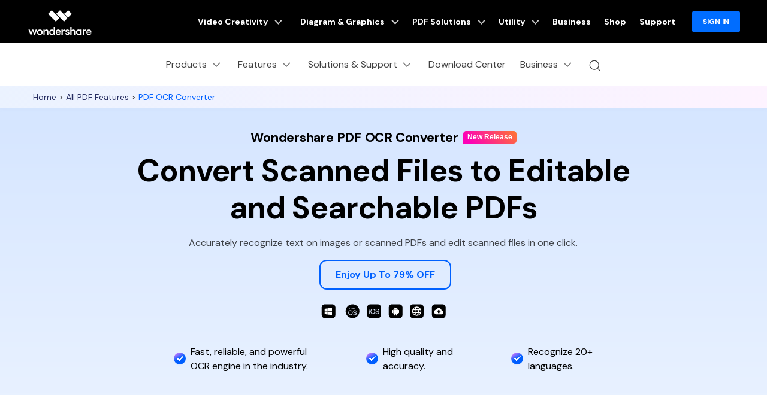

--- FILE ---
content_type: text/html
request_url: https://pdf.wondershare.com/ocr-page.html?utm_source=media&utm_medium=202005-wonderfulengineering&utm_campaign=wspe
body_size: 84133
content:
<!DOCTYPE html>
<html lang="en">
  <head>
    <!-- Google Tag Manager -->
<script>(function(w,d,s,l,i){w[l]=w[l]||[];w[l].push({'gtm.start':
new Date().getTime(),event:'gtm.js'});var f=d.getElementsByTagName(s)[0],
j=d.createElement(s),dl=l!='dataLayer'?'&l='+l:'';j.async=true;j.src=
'https://www.googletagmanager.com/gtm.js?id='+i+dl;f.parentNode.insertBefore(j,f);
})(window,document,'script','dataLayer','GTM-57FR6ZG');</script>
<!-- End Google Tag Manager -->    <meta http-equiv="Content-Type" content="text/html; charset=utf-8" />
    <meta name="viewport" content="width=device-width,user-scalable=0,initial-scale=1,maximum-scale=1, minimum-scale=1" />
    <meta http-equiv="X-UA-Compatible" content="IE=edge" />
    <meta http-equiv="cache-control" content="no-cache" />
    <meta itemprop="name" content="PDF OCR Converter - Convert Scanned Files to Editable and Searchable PDFs" />
    <meta itemprop="description" content="With OCR in Wondershare PDFelement, you can easily convert scanned PDF to editable PDF and make PDF searchable." />
    <title>PDF OCR Converter - Convert Scanned Files to Editable and Searchable PDFs</title>
    <meta name="description" content="With OCR in Wondershare PDFelement, you can easily convert scanned PDF to editable PDF and make PDF searchable." />
    <meta property="og:site_name" content="Wondershare PDFelement" />
    <meta property="og:title" content="PDF OCR Converter - Convert Scanned Files to Editable and Searchable PDFs" />
    <meta property="og:description" content="With OCR in Wondershare PDFelement, you can easily convert scanned PDF to editable PDF and make PDF searchable." />

    <meta property="og:type" content="website" />
    <meta property="og:url" content=" https://pdf.wondershare.com" />
    <meta property="og:image" content="https://images.wondershare.com/pdfelement/marketing-2023/pdfelement-share.png" />
    <meta property="og:image:width" content="1200" />
    <meta property="og:image:height" content="630" />
    <meta property="og:image:alt" content="PDFelement" />

    <meta name="twitter:card" content="summary_large_image" />
    <meta name="twitter:site" content="@pdfelement" />
    <meta name="twitter:editor" content="@pdfelement" />
    <meta name="twitter:title" content="PDF OCR Converter - Convert Scanned Files to Editable and Searchable PDFs" />
    <meta name="twitter:description" content="With OCR in Wondershare PDFelement, you can easily convert scanned PDF to editable PDF and make PDF searchable." />
    <meta name="twitter:image" content="https://images.wondershare.com/pdfelement/marketing-2023/pdfelement-share.png" />
    <!--[if lte IE 9]>
      <script src="https://neveragain.allstatics.com/2019/assets/legacy/wsc-legacy.js"></script>
    <![endif]-->
    <link rel="canonical" href="https://pdf.wondershare.com/ocr-page.html" />

    <link rel="shortcut icon" href="https://pdf.wondershare.com/favicon.ico" mce_href="https://pdf.wondershare.com/favicon.ico" type="image/x-icon" />
    <link rel="stylesheet" href="https://neveragain.allstatics.com/2019/assets/style/bootstrap-pdfelement.min.css" />
    <style>
.nav-tab-tag{
    padding: .25rem;
    background: linear-gradient(229.4deg, #FF792E -1.84%, #FC02B6 87.33%);
    font-size: .75rem;
    font-weight: 700;
    color: #fff;
    border-radius: 4px 4px 4px 0;
  }

    /* 顶部nav */
    .part-nav {
      position: sticky;
      top: 72px;
      z-index: 40;
      background: linear-gradient(90deg, rgba(215, 230, 255, 0.5) 0%, rgba(252, 231, 255, 0.5) 100%);
      box-shadow: 0px 2px 6px 0px rgba(145, 166, 208, 0.05);
    }
    .wsc-ad-plugin-container.fixed-on-top+.part-nav {
      top: calc(72px + 2.5rem);
    }
    @media (max-width: 1280px) {
      .part-nav {
        top: 56px;
      }
      .wsc-ad-plugin-container.fixed-on-top+.part-nav {
        top: calc(56px + 2.5rem);
      }
    }
    /* 顶部nav */
    
    /* part-do-more */
    .more-list { margin-top: -1rem; margin-bottom: -1rem; }
    .more-list .col { padding-top: 1rem; padding-bottom: 1rem;display: flex;justify-content: center; }
    .more-list a { 
      display: flex;
      flex-direction: column;
      justify-content: center;
      align-items: center;
      transition: all 0.1s; 
      position: relative;
      transform-style: preserve-3d;
      border-radius: 1rem;
      width: 144px;
      height: 144px;
    }
    .more-list a::before {
      opacity: 0;
      content: '';
      position: absolute;
      width: calc(100% + 6px);
      height: calc(100% + 6px);
      border-radius: 1.2rem;
      background: linear-gradient(249deg, #F588FF 10.78%, rgba(56, 133, 255, 0.00) 40.76%), linear-gradient(204deg, #0061FF -1.19%, #81B1FF 93.9%);
      top: -3px;
      left: -3px;
      transform: translateZ(-1px);
      pointer-events: none;
      transition: all 0.1s; 
    }
    .more-list a:hover { font-weight: 700; color: #0049FF; text-decoration: none; background: #fff;
      box-shadow: 
        1px 1.85px 5px 0px #DAE5F53D,
        2px 8.15px 8px 0px #DAE5F514,
        2px 10px 11.8px 0px #DAE5F51A,
        4px 12px 25.7px 0px #DAE5F526,
        0px 20px 30px 0px #DAE5F533,
        10px 15px 40px 0px #DAE5F514; 
    }
    .more-list a:hover::before {
      opacity: 1;
    }
    @media (min-width: 992px) {
      .row-cols-lg-7 > * {
        -webkit-box-flex: 0;
        -ms-flex: 0 0 14.28571%;
        flex: 0 0 14.28571%;
        max-width: 0 0 14.28571%;
      }
    }
    @media (max-width: 767.98px) {
      .more-list a { 
        width: 96px;
        height: 96px;
      }
      .more-list a img{ 
        width: 48px;
        height: 48px;
      }
    }
    /* part-do-more */
    </style>

<style>
  /* Safari 兼容*/
  @media screen and (-webkit-min-device-pixel-ratio: 2) {
    .part-ai-pdf .part-ai-pdf-tool:hover {
      border: 2px solid #0061FF;
    }
    .part-ai-pdf .part-ai-pdf-tool:hover::before {
      display: none !important;
    }


    .part-students-buy .pro-card-wrapper::before {
      display: none !important;
    }
    .part-students-buy .pro-card-wrapper {
      border: 3px solid rgba(0, 97, 255, 0.6);
    }


    #accordion-faq .faq-option.active::before {
      display: none !important;
    }
    #accordion-faq .faq-option.active {
      box-shadow: unset !important;
    }

    .more-list a:hover {
      border: 2px solid rgba(0, 97, 255, 0.6);
    }
    .more-list a:hover::before {
      opacity: 0;
    }
  }
</style>
    
    <link rel="stylesheet" href="https://www.wondershare.com/assets/js/swiper7-bundle.min.css">
<style>
  /* public style */
  .img-fluid {
    max-width: 100%;
    height: auto !important;
  }
  .text-underline {
    text-decoration: underline;
  }
  .line-height-100 {
    line-height: 100%;
  }
  .text-color1 {
    color: #1F1F1F;
  }
  .text-color2 {
    color: #0061FF !important;
  }
  .text-color3 {
    color: #2C2C2C;
  }
  .text-color4 {
    color: #565656;
  }
  .text-color5 {
    background: linear-gradient(130.18deg, #0061FF 15.71%, #FC78FF 91.87%);
    background-clip: text;
    -webkit-background-clip: text;
    -webkit-text-fill-color: transparent;
  }
  .font-size-52 {
    font-size: 52px;
  }
  .btn {
    border-radius: 0.75rem !important;
    padding: 0.75rem 1.5rem !important;
    /* border: none; */
  }
  /* public style */

  /* part-banner */
  .both-sides-line {
    border-left: 1px solid rgba(0, 0, 0, 0.2);
    border-right: 1px solid rgba(0, 0, 0, 0.2);
  }
  /* part-banner */
  /* part-ocr */
  .part-ocr{
    .container{
        background-color: #EEF4FF;
        border-radius: 16px;
    }
  }



  /* part-pdf-tools */
  .part-pdf-tools nav {
    display: inline-block;
  }
  #nav-features-tab .nav-link { padding-top: 0; padding-bottom: 1rem; color: rgba(0, 0, 0, 0.56); background-color: transparent; border: 0; margin-bottom: 0; position: relative;transition: all .2s; }
  #nav-features-tab .nav-link::after { content: ''; width: calc(100%); height: 4px; background-color: transparent; position: absolute; left: 50%; bottom: 0; transform: translateX(-50%); transition: all .2s; }
  #nav-features-tab .nav-link.active { color: #0061FF; font-weight: 700; }
  #nav-features-tab .nav-link.active::after { background-color: #0061FF; }
  #nav-features-tab .nav-link > div { min-width: 215px; }
  #nav-tabContent-features ul {
    padding-left: 12px;
  }
  #nav-tabContent-features li,#nav-tabContent-features p {
    color: rgba(0, 0, 0, 0.72);
  }
  #nav-tabContent-features .collapse-a:hover {
    text-decoration: none;
  }
  #nav-tabContent-features [data-toggle="collapse"] > svg, .faq [data-toggle="collapse"] .wsc-svg-arrow-down { transition: all .2s; }
  #nav-tabContent-features [aria-expanded="true"] > svg, .faq [aria-expanded="true"] .wsc-svg-arrow-down { transform: rotate(180deg); }
  #nav-tabContent-features table { border-radius: 4px; border-collapse: collapse; border-style: hidden;box-shadow: 0 0 0 1px rgba(0, 0, 0, 0.1); }
  #nav-tabContent-features table td { border: 1px solid rgba(0, 0, 0, 0.1); padding: 0.5rem 1.5rem; font-size: 0.75rem; color: rgba(0, 0, 0, 0.56);}
  /* part-pdf-tools */

  /* part-winning */
  .part-winning-content {
    box-shadow: 0px 1.85px 3.15px 0px rgba(197, 197, 197, 0.01),
      0px 8.15px 6.52px 0px rgba(197, 197, 197, 0.02),
      0px 20px 13px 0px rgba(197, 197, 197, 0.02),
      0px 38.52px 25.48px 0px rgba(197, 197, 197, 0.02),
      0px 64.81px 46.85px 0px rgba(197, 197, 197, 0.03);
    border-radius: 1.5rem;
    background: #fff;
  }
  .part-winning-top-box .left-text{
    max-width: 58.15%;
  }
  .part-winning-top-box .right-prize img+img{
    margin-left: 62px;
  }
  .part-winning-bottom-box .hover-box {
    position: relative;
    border-radius: 1rem;
    width: 144px;
    height: 144px;
    transform-style: preserve-3d;
    display: inline-block;
    background-color: #fff;
  }
  .part-winning-bottom-box .hover-box:hover {
    text-decoration: none;
  }
  .part-winning-bottom-box .default-box{
    padding: 4px;
    width: 100%;
    height: 100%;
    display: flex;
    flex-direction: column;
    justify-content: center;
    align-items: center;
    border-radius: inherit;
  }
  .part-winning-bottom-box .hide-box {
    padding: 4px;
    position: absolute;
    top: 0; 
    left: 0;
    border-radius: inherit;
    transition: all .5s;
    border-radius: 1.3rem;
    width: 100%;
    height: 100%;
    display: flex;
    flex-direction: column;
    justify-content: center;
    align-items: center;
    background-color: #fff;
    opacity: 0;
  }
  .part-winning-bottom-box .hover-box::before{
    opacity: 0;
    content: '';
    position: absolute;
    background-image: linear-gradient(249deg, #F588FF 10.78%, rgba(56, 133, 255, 0.00) 40.76%), linear-gradient(204deg, #0061FF -1.19%, #81B1FF 93.9%);
    transform: translateZ(-1px);
    width: calc(100% + 6px);
    height: calc(100% + 6px);
    top: -3px;
    left: -3px;
    border-radius: 1.2rem;
    transition: all .5s;
  }
  .part-winning-bottom-box .hover-box:hover::before {
    opacity: 1;
  }
  .part-winning-bottom-box .hover-box:hover .hide-box { 
    opacity: 1;
   }
  /* part-winning */
  
  /* part-vs */
  .part-vs {
    background: #FAFCFF;
  }
  .part-vs-left-box {
    background: linear-gradient(270deg, #F6F6FF 0%, #EBF2FF 100%);
    border-radius: 24px;
  }
  .part-vs-left-box .line-box {
    background: linear-gradient(270deg, rgba(35, 119, 255, 0.04) 0%, rgba(176, 206, 255, 0.04) 100%);
    border-radius: 30px;
    height: 48px;
    overflow: hidden;
  }
  .part-vs-left-box .line-box .line-box-content {
    background: linear-gradient(270deg, rgba(35, 119, 255, 0.35) 0%, rgba(176, 206, 255, 0.35) 100%);
    width: 100%;
    height: 100%;
    display: flex;
    align-items: center;
    transition: all .5s;
    border-radius: inherit;
  }
  .part-vs-left-box .line-box.active .line-box-content {
    background: linear-gradient(270deg, #2377FF 0%, #B0CEFF 100%);
    transform: scale(1.03);
  }
  .part-vs-right-box {
    background: linear-gradient(270deg, #F6F6FF 2.51%, #FCF6FF 100%);
    border-radius: 24px;
  }
  .part-vs-right-box .line-box {
    background: linear-gradient(270deg, rgba(142, 89, 255, 0.04) 0%, rgba(179, 182, 255, 0.04) 100%);
    border-radius: 30px;
    height: 48px;
    overflow: hidden;
  }
  .part-vs-right-box .line-box .line-box-content {
    background: linear-gradient(270deg, rgba(142, 89, 255, 0.35) 0%, rgba(179, 182, 255, 0.35) 100%);
    width: 100%;
    height: 100%;
    display: flex;
    align-items: center;
    transition: all .5s;
    border-radius: inherit;
  }
  .part-vs-right-box .line-box.active .line-box-content {
    background: linear-gradient(270deg, #8E59FF 0%, #B3B6FF 100%);
    transform: scale(1.03);
  }
  .part-vs-left-box .line-box:nth-of-type(2) .line-box-content,
  .part-vs-right-box .line-box:nth-of-type(2) .line-box-content {
    width: 89.3%;
  }
  .part-vs-left-box .line-box:nth-of-type(3) .line-box-content,
  .part-vs-right-box .line-box:nth-of-type(3) .line-box-content {
    width: 78.7%;
  }
  .part-vs-left-box .line-box:nth-of-type(4) .line-box-content,
  .part-vs-right-box .line-box:nth-of-type(4) .line-box-content {
    width: 70.7%;
  }
  .part-vs-left-box .line-box:nth-of-type(5) .line-box-content,
  .part-vs-right-box .line-box:nth-of-type(5) .line-box-content {
    width: 60.1%;
  }
  /* part-vs */

  /* part-for-everyone */
  .part-for-everyone {
    background: linear-gradient(0deg, rgba(250, 252, 255, 0.5) 0%, rgba(214, 230, 255, 0.5) 98.17%);
  }
  .part-for-everyone-item {
    background: #FFFFFF;
    box-shadow: 0px 1.85px 3.15px 0px #C5C5C502,
    0px 8.15px 6.52px 0px #C5C5C504,
    0px 20px 13px 0px #C5C5C505,
    0px 38.52px 25.48px 0px #C5C5C506,
    0px 64.81px 46.85px 0px #C5C5C508,
    0px 100px 80px 0px #C5C5C50A;
    border-radius: 24px;
  }
  .part-for-everyone .commentsSwiper {
    overflow: initial;
  }
  .part-for-everyone .commentsSwiper .swiper-slide-prev,
  .part-for-everyone .commentsSwiper .swiper-slide-next{
    opacity: 0.3;
  }
  .part-for-everyone .swiper-button-prev,.part-for-everyone .swiper-button-next {background-size: 100% auto;width: 3rem;height: 3rem;margin: 0;padding: 0;background-repeat: no-repeat;position: relative;color: #000;left: auto;right: auto;user-select: none;}
  .part-for-everyone .swiper-button-prev::after,.part-for-everyone .swiper-button-next::after {content: none;}
  .part-for-everyone .commentsSwiper-pagination {position: relative;width: auto;bottom: auto;font-size: 1.5rem;letter-spacing: -2px;}
  .part-for-everyone .swiper-pagination-bullet {
    opacity: 0.14;
  }

  .part-for-everyone .swiper-pagination-bullet-active {
    background: #0049FF;
    opacity: 1;
  }
  .part-for-everyone-comma{
    position: absolute;
    top: 16px;
    right: 16px;
  }
  /* part-for-everyone */

  /* part-buy */
  .pro-card-wrapper {
    background: rgba(215, 228, 255, 1);
    padding: 0px;
    border-radius: 1.3rem;
    transform-style: preserve-3d;
    position: relative;
  }
  .pro-card-wrapper::before {
    position: absolute;
    content: '';
    width: calc(100% + 6px);
    height: calc(100% + 6px);
    top: -3px;
    left: -3px;
    background: linear-gradient(89deg, rgba(56, 133, 255, 0.00) 0.72%, #F588FF 100%), linear-gradient(88deg, #81B1FF 2.81%, #0061FF 100%);
    border-radius: 1.5rem;
    transform: translateZ(-1px);
    pointer-events: none;
  }
  .pro-card { background: #FFFFFF; border-radius: 1.3rem; padding: 4rem 5.5rem;z-index: 1;
    box-shadow: 0px 1.85px 3.15px 0px #C5C5C502,
    0px 8.15px 6.52px 0px #C5C5C504,
    0px 20px 13px 0px #C5C5C505,
    0px 38.52px 25.48px 0px #C5C5C506,
    0px 64.81px 46.85px 0px #C5C5C508,0px 100px 80px 0px #C5C5C50A;
 }
  .pro-card-lg { border-radius: 1.25rem;padding: 3.5rem 6.5625rem; }
  .pro-card .discount-tag { background: linear-gradient(261.16deg, #FF003D 2.2%, #FD40B1 99.39%); border-bottom-left-radius: 1.25rem; font-size: 1.5rem; line-height: 1; font-weight: 700; color: #FFFFFF; padding: 0.75rem 1.25rem; position: absolute; top: 0; right: 0; }
  .pro-card .nav { margin-left: -12px; margin-right: -12px; display: flex; align-items: center; }
  .pro-card .nav .nav-item { padding-left: 12px; padding-right: 12px; color: #1F1F1F; position: relative; text-decoration: none; }
  .pro-card .nav .nav-item.active { color: #0061FF; font-weight: 700; }
  .pro-card .nav .nav-item:nth-child(2)::before { content: ''; background: #787878; position: absolute; top: 50%; left: -1px; transform: translateY(-50%); height: 18px; width: 1px; }
  .pro-card .toggle-box { position: relative; display: inline-block; width: 3rem; height: 1.5rem; border: 2px solid #000000; border-radius: 2.25rem; vertical-align: middle; cursor: pointer; }
  .pro-card .toggle-box::before { content: ''; position: absolute; top: 50%; left: .125rem; width: 1rem; height: 1rem; background: #0061FF; border-radius: 50%; transition: left .3s; transform: translateY(-50%); }
  .pro-card .toggle-box.right::before { left: 1.625rem; }
  .pro-card .toggle-name { font-size: 16px; line-height: 1; transition: all .2s;color: #1F1F1F;}
  .pro-card .toggle-name.active { color: #0061FF; }
  .pro-card del { opacity: 0.56; }
  .pro-card .price { line-height: 1;color: #1F1F1F; }
  .pro-card ul { padding-left: 20px; }
  .pro-card ul li {
    color: #1F1F1F;
  }
  .sys-mac-custom { display: none; }
  /* part-buy */

  /* part-steps */
  #step-bar { border-right: 1px solid #D4D4D4; }
  #step-bar .bar-item { position: relative; text-decoration: none; margin-bottom: -1px; }
  #step-bar .bar-item > div { padding: 2rem 0; margin-right: 3rem; border: 1px solid #D5D5D5; border-left: 0; border-right: 0; }
  #step-bar .bar-item::after { content: ''; width: 4px; height: 100%; background-color: transparent; position: absolute; right: -2px; top: 0; }
  #step-bar .bar-item.active::after { background-color: #0061FF; }
  @media (max-width: 1279.98px) {
    #step-bar { border: 0; margin: 0; }
    #step-bar .bar-item { display: none; }
    #step-bar .bar-item::after { content: none; }
    #step-bar .bar-item.active { display: block; }
    #step-bar .bar-item > div { border: 0; margin: 0; padding-top: 0; }
  }
  @media (max-width: 768px) {
    #step-bar .bar-item .step-title { font-size: 1.5rem; }
  }
  @media (max-width: 767.98px) {
    #step-bar .bar-item .step-title { font-size: 1rem; }
  }
  /* part-steps */

  /* part-faq */
  .faq-option {padding: 1.5rem 3rem;background-color: #fff;border-radius: 1rem;transform-style: preserve-3d;position: relative;margin:1rem 0 ;}
  .faq-option.active {
    box-shadow: 0px 1.85px 3.15px 0px #C5C5C502,
    0px 8.15px 6.52px 0px #C5C5C504,
    0px 20px 13px 0px #C5C5C505,
    0px 38.52px 25.48px 0px #C5C5C506,
    0px 64.81px 46.85px 0px #C5C5C508,
    0px 100px 80px 0px #C5C5C50A;
  }
  .faq-option.active::before {
    content: '';
    position: absolute;
    width: calc(100% + 6px);
    height: calc(100% + 6px);
    border-radius: 1.2rem;
    background: linear-gradient(249deg, #F588FF 10.78%, rgba(56, 133, 255, 0.00) 40.76%), linear-gradient(204deg, #0061FF -1.19%, #81B1FF 93.9%);
    top: -3px;
    left: -3px;
    transform: translateZ(-1px);
    pointer-events: none;
  }
  .faq-option .faq-item {transition: all .3s;}
  .faq-option .faq-item svg:nth-child(1) {display: none;}
  .faq-option .faq-item svg:nth-child(2) {display: inline-block;}
  .faq-option .faq-item.collapsed svg:nth-child(1) {display: inline-block;}
  .faq-option .faq-item.collapsed svg:nth-child(2) {display: none;}
  /* part-faq */

  @media (max-width: 1599.98px) {
    #nav-features-tab .nav-link > div { min-width: unset; }
  }
  @media (max-width: 1279.98px) {
    .part-winning-top-box .left-text{
      max-width: unset;
    }
    .part-winning-bottom-box .hover-box {
      width: 96px;
      height: 100px;
    }
  }
  @media (max-width: 991.98px) {
    .both-sides-line {
      border: none;
    }
  }
  @media (max-width: 767.98px) {
    .display-1 {
      font-size: 48px;
    }
    .display-2 {
      font-size: 36px;
    }
    .font-size-52 {
      font-size: 34px;
    }
    .display-3 {
      font-size: 32px;
    }
    .font-size-46 {
      font-size: 38px;
    }
    .font-size-42 {
      font-size: 34px;
    }
    .h2 {
      font-size: 24px;
    }
    .font-size-30 {
      font-size: 22px;
    }
    .font-size-super {
      font-size: 20px;
    }
    .font-size-large {
      font-size: 14px;
    }
    .font-size-normal {
      font-size: 12px;
    }
    .font-size-tiny {
      font-size: 12px;
    }

    .part-banner-img {
      transform: scale(1.3);
    }

    #nav-features-tab .nav-link img{
      width: 48px;
      height: 48px;
    }
    #nav-features-tab .nav-link {
      max-width: 142px;
    }

    .part-winning-top-box .right-prize img+img{
      margin-left: 16px;
    }

    .pro-card { padding: 3.5rem 3rem;}
    .pro-card-lg { padding: 3.5rem 3rem; }
  }
</style>

<style>
  .tag-style {
    background: linear-gradient(229deg, #FF792E -1.84%, #FC02B6 87.33%);
    font-size: 12px;
    line-height: 15px;
    padding: 3px 7px;
    display: inline-block;
    font-style: normal;
    border-radius: 5px 5px 5px 0;
    letter-spacing: 0;
    font-weight: 600;
    font-family: "Poppins", sans-serif;
    margin-left: 8px;
    color: #fff;
  }
</style>
<!-- Start VWO Async SmartCode -->
<link rel="preconnect" href="https://dev.visualwebsiteoptimizer.com" />
<script type='text/javascript' id='vwoCode'>
window._vwo_code || (function() {
var account_id=774529,
version=2.0,
settings_tolerance=2000,
hide_element='body',
hide_element_style = 'opacity:0 !important;filter:alpha(opacity=0) !important;background:none !important',
/* DO NOT EDIT BELOW THIS LINE */
f=false,w=window,d=document,v=d.querySelector('#vwoCode'),cK='_vwo_'+account_id+'_settings',cc={};try{var c=JSON.parse(localStorage.getItem('_vwo_'+account_id+'_config'));cc=c&&typeof c==='object'?c:{}}catch(e){}var stT=cc.stT==='session'?w.sessionStorage:w.localStorage;code={use_existing_jquery:function(){return typeof use_existing_jquery!=='undefined'?use_existing_jquery:undefined},library_tolerance:function(){return typeof library_tolerance!=='undefined'?library_tolerance:undefined},settings_tolerance:function(){return cc.sT||settings_tolerance},hide_element_style:function(){return'{'+(cc.hES||hide_element_style)+'}'},hide_element:function(){return typeof cc.hE==='string'?cc.hE:hide_element},getVersion:function(){return version},finish:function(){if(!f){f=true;var e=d.getElementById('_vis_opt_path_hides');if(e)e.parentNode.removeChild(e)}},finished:function(){return f},load:function(e){var t=this.getSettings(),n=d.createElement('script'),i=this;if(t){n.textContent=t;d.getElementsByTagName('head')[0].appendChild(n);if(!w.VWO||VWO.caE){stT.removeItem(cK);i.load(e)}}else{n.fetchPriority='high';n.src=e;n.type='text/javascript';n.onerror=function(){_vwo_code.finish()};d.getElementsByTagName('head')[0].appendChild(n)}},getSettings:function(){try{var e=stT.getItem(cK);if(!e){return}e=JSON.parse(e);if(Date.now()>e.e){stT.removeItem(cK);return}return e.s}catch(e){return}},init:function(){if(d.URL.indexOf('__vwo_disable__')>-1)return;var e=this.settings_tolerance();w._vwo_settings_timer=setTimeout(function(){_vwo_code.finish();stT.removeItem(cK)},e);var t=d.currentScript,n=d.createElement('style'),i=this.hide_element(),r=t&&!t.async&&i?i+this.hide_element_style():'',c=d.getElementsByTagName('head')[0];n.setAttribute('id','_vis_opt_path_hides');v&&n.setAttribute('nonce',v.nonce);n.setAttribute('type','text/css');if(n.styleSheet)n.styleSheet.cssText=r;else n.appendChild(d.createTextNode(r));c.appendChild(n);this.load('https://dev.visualwebsiteoptimizer.com/j.php?a='+account_id+'&u='+encodeURIComponent(d.URL)+'&vn='+version)}};w._vwo_code=code;code.init();})();
</script>
<!-- End VWO Async SmartCode -->
  <script type="text/javascript">
            var CHANNEL_ID = "44";
            var SITE_ID = "44";
            var CMS_LANGUAGE = "en";
            var TEMPLATE_ID = "10013978";
            var PAGE_ID = "465560";
            var TEMPLATE_MODULE = "other";
            var TEMPLATE_TYPE = "index";
</script></head>
  <body data-pro="pdfelement" data-cat="template" data-nav="basic" data-sys="auto" data-dev="auto">
    <!-- Google Tag Manager (noscript) -->
<noscript><iframe src="https://www.googletagmanager.com/ns.html?id=GTM-57FR6ZG"
height="0" width="0" style="display:none;visibility:hidden"></iframe></noscript>
<!-- End Google Tag Manager (noscript) -->    <!-- 头部公共样式块 -->
<link rel="stylesheet" href="https://neveragain.allstatics.com/2019/assets/style/wsc-header-footer-2020.min.css" />
<link rel="stylesheet" href="https://www.wondershare.com/assets/header-footer-2021.css">
<style>
@media ((min-width: 1280px)){ 
    .wsc-header2020-navbar-nav-toggle.creativity.creativity-en {min-width: 640px;}
	.wsc-header2020-navbar-nav-toggle.diagram-grahics, .wsc-header2020-navbar-nav-toggle.diagram-graphics,.wsc-header2020-navbar-nav-toggle.utility {min-width: 400px;width:auto;}
      .wsc-header2020-navbar-nav-toggle.explore-ai {min-width: 445px;}
}
</style>
<style>
    .wsc-header2020 .wsc-header2020-navbar-linkBtn,
    .wsc-header2020 .wsc-header2020-navbar-linkBtn-outline {
        font-weight: 700;
        border-radius: 8px;
    }

    .wsc-header2020 .wsc-header2020-dropdownMenuBody-list li a:hover {
        color: #0061FF;
        font-weight: 700;
    }

    .wsc-header2020 .wsc-header2020-dropdownMenuBody-list li a svg {
        margin-right: 8px;
        vertical-align: bottom;
    }

    .wsc-header2020 .wsc-header2020-dropdownMenuBody-subtitle {
        font-weight: 700;
    }

    .wsc-header2020 .wsc-header2020-navbarDropdown-toggle svg {
        transition: all .2s;
    }

    .wsc-header2020 .wsc-header2020-dropdownMenuBody-title[aria-expanded="true"]~div .wsc-header2020-dropdownMenuBody-list {
        display: block;
    }

    .wsc-header2020 .wsc-header2020-navbar-pdfelement .wsc-header2020-navbar-linkBtn {
        background-color: #0061FF;
        border: 2px solid #0061FF;
        text-transform: none;
    }

    .wsc-header2020 .wsc-header2020-navbar-pdfelement .wsc-header2020-navbar-linkBtn-outline {
        color: #0061FF;
        border: 2px solid #0061FF;
        text-transform: none;
    }

    .wsc-header2020 .wsc-header2020-navbar-pdfelement .wsc-header2020-navbarDropdown-toggle[aria-expanded="true"],
    .wsc-header2020 .wsc-header2020-navbar-pdfelement .wsc-header2020-navbarDropdown-toggle:hover {
        color: #0061FF;
    }

    .wsc-header2020 .wsc-header2020-navbar-pdfelement .wsc-header2020-navbarDropdown-menu-resource .wsc-header2020-dropdownMenuBody-box .wsc-header2020-dropdownMenuBody-box {
        height: 100%;
        border-right: 1px solid #CCCCCC;
    }

    .wsc-header2020 .wsc-header2020-navbar-pdfelement .wsc-header2020-navbar-link,
    .wsc-header2020 .wsc-header2020-navbar-pdfelement .wsc-header2020-navbarDropdown-toggle {
        padding: 12px 16px;
    }

    .wsc-header2020-navbar-main .wsc-header2020-navbar-nav .navbar-app {
        display: none;
    }

    .wsc-header2020 .wsc-header2020-navbar-main .wsc-header2020-navbar-brand img {
        margin-left: 0;
    }


    /* 活动链接颜色渐变*/

.animated-text {
  font-weight: 800;
  animation: newYearColorShift 4s infinite ease-in-out;
  will-change: color, text-shadow, transform;
}

.newyear-glow {
  text-shadow:
    0 0 6px rgba(255, 255, 255, 0.45),
    0 0 14px rgba(120, 140, 255, 0.35);
  animation:
    newYearColorShift 4s infinite ease-in-out,
    newYearGlowPulse 2.6s infinite ease-in-out alternate,
    subtleShimmer 3.2s infinite ease-in-out alternate;
}

/* =========================
   Color Shift Animation
   Blue → Purple → Gold
   ========================= */

@keyframes newYearColorShift {
  0%, 33% {
    color: #3B6DFF; /* Trust Blue */
  }
  66% {
    color: #7B5CFF; /* Renewal Purple */
  }
  100% {
    color: #F5C97A; /* Soft Gold */
  }
}

/* =========================
   Glow Pulse Animation
   ========================= */

@keyframes newYearGlowPulse {
  0% {
    text-shadow:
      0 0 4px rgba(255, 255, 255, 0.3),
      0 0 10px rgba(120, 140, 255, 0.25);
    transform: scale(1);
  }
  100% {
    text-shadow:
      0 0 10px rgba(255, 255, 255, 0.6),
      0 0 18px rgba(120, 140, 255, 0.45),
      0 0 28px rgba(245, 201, 122, 0.35);
    transform: scale(1.02);
  }
}

/* =========================
   Subtle Shimmer Animation
   ========================= */

@keyframes subtleShimmer {
  0% {
    filter: brightness(1);
  }
  100% {
    filter: brightness(1.05);
  }
}

/* =========================
   Accessibility
   ========================= */

@media (prefers-reduced-motion: reduce) {
  .animated-text,
  .newyear-glow {
    animation: none;
  }
}

    .wsc-header2020 .wsc-header2020-navbar-pdfelement .wsc-header2020-navbarDropdown-menu-product .wsc-header2020-dropdownMenuBody-item-new12 .header-item-new12-title {
        padding-top: 1.75rem;
        font-size: 20px;
        font-weight: 700;
        color: #1F1F1F;
    }

    .wsc-header2020 .wsc-header2020-navbar-pdfelement .wsc-header2020-navbarDropdown-menu-product .wsc-header2020-dropdownMenuBody-item-new12 .header-item-new12-title-discount {
        color: #F41083;
        vertical-align: baseline;
    }

    .wsc-header2020 .wsc-header2020-navbar-pdfelement .wsc-header2020-navbarDropdown-menu-product .wsc-header2020-dropdownMenuBody-item-new12 .header-item-new12-desc {
        padding: 8px 0 4px;
        font-size: 14px;
        color: rgba(0, 0, 0, 0.8);
    }

    .wsc-header2020 .wsc-header2020-navbar-pdfelement .wsc-header2020-navbarDropdown-menu-product .wsc-header2020-dropdownMenuBody-item-new12 .header-item-new12-more {
        color: #0061FF;
        font-weight: 700;
    }

    .wsc-header2020 .wsc-header2020-navbar-pdfelement .wsc-header2020-navbarDropdown-menu-product .wsc-header2020-dropdownMenuBody-item-new12 .wsc-header2020-dropdownMenuBody-item-new12-link:hover {
        text-decoration: none;
    }

    /*底部下载露出*/
    .wsc-header2020 .wsc-header2020-online-pc-button {
        display: none;
    }

    /*底部下载露出*/

    @media (min-width: 1600px) {

        .wsc-header2020 .wsc-header2020-navbar-pdfelement .wsc-header2020-navbarDropdown-menu-resource .wsc-header2020-dropdownMenuBody-item {
            padding: 40px 0;
        }

        .wsc-header2020 .wsc-header2020-navbar-pdfelement .wsc-header2020-navbar-link,
        .wsc-header2020 .wsc-header2020-navbar-pdfelement .wsc-header2020-navbarDropdown-toggle {
            padding: 12px 16px;
        }

        .wsc-header2020 .wsc-header2020-navbar-linkBtn {
            margin: 0 0 0 18px;
        }

        .wsc-header2020 .wsc-header2020-navbar-linkBtn-outline {
            margin: 0 18px;
        }
    }

    @media (min-width: 1280px) {
        .wsc-header2020 .wsc-header2020-dropdownMenuBody-list li {
            padding: 12px 0;
        }

        .wsc-header2020 .wsc-header2020-navbarDropdown-toggle[aria-expanded="true"] svg {
            transform: rotate(180deg) !important;
        }

        .wsc-header2020 .wsc-header2020-dropdownMenuBody-subtitle {
            margin-bottom: 16px;
        }

        .wsc-header2020 .wsc-header2020-dropdownMenuBody-item-professional {
            max-width: 40%;
        }

        .wsc-header2020 .wsc-header2020-dropdownMenuBody-item-professional .wsc-header2020-dropdownMenuBody-list,
        .wsc-header2020 .wsc-header2020-dropdownMenuBody-item-industries .wsc-header2020-dropdownMenuBody-list {
            flex: 1;
        }

        /*.wsc-header2020 .wsc-header2020-navbar-pdfelement .wsc-header2020-navbarDropdown-menu-resource { background: linear-gradient(90deg, #FFF 50%, #EDEDED 50%); }*/

        .wsc-header2020 .wsc-header2020-navbar-pdfelement .wsc-header2020-navbarDropdown-menu-resource .wsc-header2020-dropdownMenuBody-item {
            flex: 0 0 33.33%;
            max-width: 33.33%;
            background-color: #FFF;
            padding: 0;
        }

        .wsc-header2020 .wsc-header2020-navbar-pdfelement .wsc-header2020-navbarDropdown-menu-resource .wsc-header2020-dropdownMenuBody-item:nth-child(3),
        .wsc-header2020 .wsc-header2020-navbar-pdfelement .wsc-header2020-navbarDropdown-menu-resource .wsc-header2020-dropdownMenuBody-item:nth-child(4) {
            flex: 0 0 16.66%;
            max-width: 16.66%;
        }

        .wsc-header2020 .wsc-header2020-navbar-pdfelement .wsc-header2020-navbarDropdown-menu-resource .wsc-header2020-dropdownMenuBody-item:last-child {
            background-color: transparent;
        }

        .wsc-header2020 .wsc-header2020-navbar-pdfelement .wsc-header2020-navbarDropdown-menu-resource .wsc-header2020-dropdownMenuBody-items,
        .wsc-header2020 .wsc-header2020-navbar-pdfelement .wsc-header2020-navbarDropdown-menu-resource .wsc-header2020-dropdownMenuBody-list {
            display: flex;
            flex-wrap: wrap;
        }

        .wsc-header2020 .wsc-header2020-navbar-pdfelement .wsc-header2020-navbarDropdown-menu-resource .wsc-header2020-dropdownMenuBody-items .wsc-header2020-dropdownMenuBody-list {
            display: block;
        }

        .wsc-header2020 .wsc-header2020-navbar-pdfelement .wsc-header2020-navbarDropdown-menu-resource .wsc-header2020-dropdownMenuBody-list li {
            flex: 0 0 50%;
            max-width: 50%;
            background-color: transparent;
        }

        .wsc-header2020 .wsc-header2020-navbar-pdfelement .wsc-header2020-navbarDropdown-menu-resource .wsc-header2020-dropdownMenuBody-items li {
            flex: 1;
            max-width: initial;
        }

        .wsc-header2020 .wsc-header2020-dropdownMenuBody-item-use {
            max-width: 30%;
        }

        .wsc-header2020 .wsc-header2020-dropdownMenuBody-item-guide {
            max-width: 40%;
        }

        .wsc-header2020 .wsc-header2020-dropdownMenuBody-item-use .wsc-header2020-dropdownMenuBody-list,
        .wsc-header2020 .wsc-header2020-dropdownMenuBody-item-guide .wsc-header2020-dropdownMenuBody-list {
            flex: 1;
        }

        .wsc-header2020 .wsc-header202004-navbar-wondershare .wsc-header2020-navbar-link svg {
            height: 72px;
            line-height: 72px;
        }

        .wsc-header2020 .wsc-header202004-navbar-wondershare .wsc-header2020-navbar-item {
            padding: 0 3px;
        }

        .wsc-header2020 .wsc-header2020-navbar-pdfelement .wsc-header2020-navbar-link,
        .wsc-header2020 .wsc-header2020-navbar-pdfelement .wsc-header2020-navbarDropdown-toggle {
            padding: 12px;
        }

        .wsc-header2020 .wsc-header2020-navbar-linkBtn {
            margin: 0 0 0 12px;
        }

        .wsc-header2020 .wsc-header2020-navbar-linkBtn-outline {
            margin: 0 12px;
        }

        .wsc-header2020 .wsc-header2020-navbar-main .wsc-header2020-navbar-item:last-child {
            flex-shrink: 0;
        }

        .wsc-header2020 .wsc-header2020-navbar-pdfelement .wsc-header2020-navbarDropdown-menu-product .wsc-header2020-dropdownMenuBody-item {
            max-width: 22%;
        }

        .wsc-header2020 .wsc-header2020-navbar-pdfelement .wsc-header2020-navbarDropdown-menu-product .wsc-header2020-dropdownMenuBody-item-new12 {
            max-width: 34%;
        }

        .wsc-header2020 .wsc-header2020-navbar-pdfelement .wsc-header2020-navbarDropdown-menu-solution .wsc-header2020-dropdownMenuBody-item {
            max-width: 16.6667%;
        }

        .wsc-header2020 .wsc-header2020-navbar-pdfelement .wsc-header2020-navbarDropdown-menu-solution .wsc-header2020-dropdownMenuBody-item-professional,
        .wsc-header2020 .wsc-header2020-navbar-pdfelement .wsc-header2020-navbarDropdown-menu-solution .wsc-header2020-dropdownMenuBody-item-industries {
            max-width: 66.6666%;
        }

        .wsc-header2020 .wsc-header2020-navbar-pdfelement .wsc-header2020-navbarDropdown-menu-solution .wsc-header2020-dropdownMenuBody-item-industries {
            position: relative;
        }


        .wsc-header2020 .wsc-header2020-navbar-pdfelement .wsc-header2020-navbarDropdown-menu-solution .wsc-header2020-dropdownMenuBody-item-industries a {
            line-height: 24px;
        }

        .wsc-header2020 .wsc-header2020-navbar-pdfelement .wsc-header2020-navbarDropdown-menu-solution .wsc-header2020-dropdownMenuBody-content {
            justify-content: start;
        }

        .wsc-header2020 .wsc-header2020-navbar-pdfelement .wsc-header2020-navbarDropdown-menu-solution .wsc-header2020-dropdownMenuBody-content .wsc-header2020-navbar-linkBtn-outline {
            margin-left: 36px;
        }

        /*二维码下载*/
        .wsc-header2020-navbar-main .wsc-header2020-navbar-nav .navbar-app {
            position: relative;
            display: block;
        }

        .wsc-header2020-navbar-main .wsc-header2020-navbar-nav .navbar-app .wsc-header2020-navbarDropdown-toggle::before {
            display: none;
        }

        .wsc-header2020-navbar-main .wsc-header2020-navbar-nav .navbar-app .wsc-header2020-navbarDropdown-toggle:hover~.nav-app-wrapper {
            opacity: 1;
        }

        .wsc-header2020-navbar-main .wsc-header2020-navbar-nav .navbar-app .nav-app-wrapper {
            position: absolute;
            left: 50%;
            bottom: -12px;
            transform: translate(-50%, 100%);
            background-color: #fff;
            padding: 10px 10px 16px 10px;
            width: 220px;
            border-radius: 0 0 10px 10px;
            text-align: center;
            opacity: 0;
            box-shadow: 4px 10px 16px 0px #0000000D;
            pointer-events: none;
            transition: opacity 0.2s;
        }

        .wsc-header2020-navbar-main .wsc-header2020-navbar-nav .navbar-app .nav-app-wrapper:hover {
            pointer-events: auto;
        }

        /* 父菜单或二维码悬停时显示 */
        .wsc-header2020-navbar-main .wsc-header2020-navbar-nav .navbar-app:hover .nav-app-wrapper,
        .wsc-header2020-navbar-main .wsc-header2020-navbar-nav .navbar-app .nav-app-wrapper:hover {
            opacity: 1;
        }

        .wsc-header2020-navbar-main .wsc-header2020-navbar-nav .navbar-app .nav-app-wrapper .app-qrcode img {
            max-width: 100%;
            height: auto;
        }

        .wsc-header2020-navbar-main .wsc-header2020-navbar-nav .navbar-app .nav-app-wrapper .app-desc {
            padding-left: 8px;
            font-size: 16px;
            font-weight: 700;
            line-height: 1.5;
            color: #000;
            white-space: wrap;
            text-align: center;
        }

        .wsc-header2020 .navbar-app .wsc-header2020-navbarDropdown-toggle[aria-expanded="true"] svg {
            transform: rotate(0) !important
        }

        /*底部下载露出*/
        .wsc-header2020 .wsc-header2020-dropdownMenu-body {
            padding: 40px 0 96px;
        }

        .wsc-header2020 .wsc-header2020-online-pc-button {
            position: absolute;
            left: 0;
            bottom: 0;
            width: 100%;
            height: 56px;
            background-color: #0061FF;
            color: #fff;
            font-size: 18px;
            line-height: 1.56;
            text-decoration: none;
            display: flex;
            align-items: center;
            justify-content: center;
            font-weight: 700;
            transition: none;
        }

        .wsc-header2020 .wsc-header2020-online-pc-button span {
            position: relative;
            padding-right: 34px;
        }

        .wsc-header2020 .wsc-header2020-online-pc-button span::before {
            content: '';
            position: absolute;
            right: 0;
            bottom: 5px;
            width: 21px;
            height: 10px;
            background: url("[data-uri]");
        }

        .wsc-header2020 .wsc-header2020-online-pc-button span::after {
            content: '';
            position: absolute;
            right: 5px;
            width: 11px;
            height: 16px;
            background: url("[data-uri]");
            transition: transform 0.3s ease;
            animation: headerArrawMoveTop 1s infinite;
        }

        .wsc-header2020 .wsc-header2020-online-pc-button:hover {
            background: linear-gradient(269.67deg, #F588FF -0.8%, rgba(0, 99, 255, 0) 26.83%), linear-gradient(269.97deg, #0061FF -2.52%, #3D87FF 100%);
        }

        /*.wsc-header2020 .wsc-header2020-navbar-pdfelement .wsc-header2020-navbarDropdown-menu-resource .resource-right-item{padding-bottom:96px;border-left:1px solid #ccc;}*/
        .wsc-header2020 .wsc-header2020-navbar-pdfelement .wsc-header2020-navbarDropdown-menu-resource .wsc-header2020-dropdownMenuBody-content>.wsc-header2020-dropdownMenuBody-item:last-child {
            padding-bottom: 96px;
            border-left: 1px solid #ccc;
        }

        @keyframes headerArrawMoveTop {
            0% {
                transform: translate(0, 0px);
            }

            25% {
                transform: translate(0, 2px);
            }

            50% {
                transform: translate(0, 0px);
            }

            75% {
                transform: translate(0, -2px);
            }

            100% {
                transform: translate(0, 0px);
            }
        }

        /*底部下载露出*/
    }

    @media(max-width:768px) {
        .wsc-header2020 .wsc-header2020-dropdownMenuBody-title {
            margin: 0;
        }

        .wsc-header2020 .wsc-header202004-navbar-wondershare .wsc-header2020-dropdownMenuBody-box {
            padding-top: 0;
            padding-bottom: 0;
        }

        .navbar-bottom-btn a {
            width: calc(50% - 24px);
        }
    }

    .wf-inactive body,
    .wf-loading body,
    h1,
    h2,
    h3,
    h4,
    h5,
    h6,
    .h1,
    .h2,
    .h3,
    .h4,
    .h5,
    .h6 {
        font-family: 'DM Sans', -apple-system, blinkmacsystemfont, 'Segoe UI', roboto, 'Helvetica Neue', arial, 'Noto Sans', sans-serif, 'Apple Color Emoji', 'Segoe UI Emoji', 'Segoe UI Symbol', 'Noto Color Emoji';
    }

    main h1,
    main h2,
    main h3,
    main h4,
    main h5,
    main h6,
    main .h1,
    main .h2,
    main .h3,
    main .h4,
    main .h5,
    main .h6 {
        letter-spacing: -0.02em;
    }

    *[data-dev="auto"] .dev-mobile,
    *[data-dev="desktop"] .dev-mobile,
    *[data-dev="mobile"] .dev-desktop,
    *[data-sys="auto"] .sys-mac,
    *[data-sys="auto"] .sys-linux,
    *[data-sys="auto"] .sys-ios,
    *[data-sys="auto"] .sys-android,
    *[data-sys="auto"] .sys-other,
    *[data-sys="win"] .sys-mac,
    *[data-sys="win"] .sys-linux,
    *[data-sys="win"] .sys-ios,
    *[data-sys="win"] .sys-android,
    *[data-sys="win"] .sys-other,
    *[data-sys="mac"] .sys-win,
    *[data-sys="mac"] .sys-linux,
    *[data-sys="mac"] .sys-ios,
    *[data-sys="mac"] .sys-android,
    *[data-sys="mac"] .sys-other,
    *[data-sys="linux"] .sys-win,
    *[data-sys="linux"] .sys-mac,
    *[data-sys="linux"] .sys-ios,
    *[data-sys="linux"] .sys-android,
    *[data-sys="linux"] .sys-other,
    *[data-sys="android"] .sys-ios,
    *[data-sys="android"] .sys-win,
    *[data-sys="android"] .sys-mac,
    *[data-sys="android"] .sys-linux,
    *[data-sys="android"] .sys-other,
    *[data-sys="ios"] .sys-android,
    *[data-sys="ios"] .sys-win,
    *[data-sys="ios"] .sys-mac,
    *[data-sys="ios"] .sys-linux,
    *[data-sys="ios"] .sys-other,
    *[data-sys="other"] .sys-win,
    *[data-sys="other"] .sys-mac,
    *[data-sys="other"] .sys-linux,
    *[data-sys="other"] .sys-ios,
    *[data-sys="other"] .sys-android,
    *[data-tar="auto"] .tar-alt,
    *[data-tar="nor"] .tar-alt,
    *[data-tar="alt"] .tar-nor,
    .parameter {
        display: none !important;
        margin: 0 !important
    }

    /* 新vis */
    .btn {
        border-radius: 1.5rem;
    }

    .btn-lg {
        border-radius: 2rem;
    }

    .text-action {
        color: #0061FF !important;
    }

    .btn-action {
        border-color: #0061FF;
        background-color: #0061FF;
    }

    .btn-outline-action {
        border-color: #0061FF;
        color: #0061FF;
    }

    .text-black-1 {
        color: #2C2C2C;
    }

    #wsc-plugin-gotop .wsc-gotop {
        background: #0061FF !important;
    }

    .wsc-main {
        padding-left: 12px;
        padding-right: 12px;
    }

    @media (min-width: 768px) {
        .wsc-main {
            padding-left: 16px;
            padding-right: 16px;
        }
    }

    @media (min-width: 1280px) {
        .wsc-main {
            padding-left: 24px;
            padding-right: 24px;
        }
    }

    @media (min-width: 1600px) {
        .wsc-main {
            padding-left: 64px;
            padding-right: 64px;
        }
    }

    @media (max-width: 767px) {
        .appbox {
            position: fixed;
            background: #FFFFFF;
            bottom: 0;
            left: 0;
            width: 100%;
            z-index: 9;
        }

        .wsc-gotop {
            bottom: 5.55rem !important;
        }
    }
.animate-scale {
    animation: scale-bounce 2s infinite ease-in-out;
    display: inline-block; /* 避免 img transform 不生效 */
}

@keyframes scale-bounce {
    0% { transform: scale(1); }
    50% { transform: scale(1.08); }
    100% { transform: scale(1); }
}

</style>

<!-- <div class="d-md-none b-downloadbox sys-mobile"
  style="position: fixed;background: #fff;bottom: 0;left: 0;width: 100%;z-index: 9;">
  <div class="container py-3 pr-3 pl-0">
      <div class="d-flex align-items-center">
          <div style="width: 38px;line-height: 40px;text-align: center;" onclick="$('.b-downloadbox').hide()">
              <svg t="1650618211451" class="icon" viewBox="0 0 1024 1024" version="1.1"
                  xmlns="http://www.w3.org/2000/svg" p-id="2004" width="10" height="10">
                  <path
                      d="M512 456.310154L94.247385 38.557538a39.542154 39.542154 0 0 0-55.689847 0 39.266462 39.266462 0 0 0 0 55.689847L456.310154 512 38.557538 929.752615a39.542154 39.542154 0 0 0 0 55.689847 39.266462 39.266462 0 0 0 55.689847 0L512 567.689846l417.752615 417.752616c15.163077 15.163077 40.290462 15.36 55.689847 0a39.266462 39.266462 0 0 0 0-55.689847L567.689846 512 985.442462 94.247385a39.542154 39.542154 0 0 0 0-55.689847 39.266462 39.266462 0 0 0-55.689847 0L512 456.310154z"
                      p-id="2005" fill="#666666"></path>
              </svg>
          </div>
          <a class="d-block sys-ios ml-2"
              href="https://apps.apple.com/app/apple-store/id1516765045?pt=169436&ct=mobile-header&mt=8 "
              rel="nofollow" target="_blank"
              style="text-decoration: none;color: #000000;width: calc(100% - 68px);">
              <div class="d-flex align-items-center text-left">
                  <i class="d-inline-block">
                      <img loading="lazy" class="img-fluid"
                          src="https://neveragain.allstatics.com/2019/assets/icon/logo/pdfelement-square.svg"
                          alt="logo" style="width: 40px">
                  </i>
                  <div class="ml-2">
                      <h6 class="mb-0 mt-1 font-size-small font-weight-bold">PDFelement: PDF Editor, Scanner</h6>
                      <p class="mb-0 font-size-small text-gray-8 mt-2">Edit, Convert, Annotate PDF</p>
                  </div>
              </div>
          </a>
          <a href="https://apps.apple.com/app/apple-store/id1516765045?pt=169436&ct=mobile-header&mt=8"
              rel="nofollow" target="_blank" class="sys-ios"
              style="text-decoration: none; padding: 6px 12px; background: #0061FF; color: #FFFFFF; font-size: 12px; font-weight: bold; line-height: 1; border-radius: 40px;">OPEN</a>
          <a class="d-block sys-android ml-2"
              href="https://play.google.com/store/apps/details?id=com.wondershare.pdfelement&referrer=utm_source%3Dwspe-mobile-header"
              rel="nofollow" target="_blank"
              style="text-decoration: none;color: #000000;width: calc(100% - 68px);">
              <div class="d-flex align-items-center text-left">
                  <i class="d-inline-block">
                      <img loading="lazy" class="img-fluid"
                          src="https://neveragain.allstatics.com/2019/assets/icon/logo/pdfelement-square.svg"
                          alt="logo" style="width: 40px">
                  </i>
                  <div class="ml-2">
                      <h6 class="mb-0 mt-1 font-size-small font-weight-bold">PDFelement: PDF Editor, Scanner</h6>
                      <p class="mb-0 font-size-small text-gray-8 mt-2">Edit, Convert, Annotate PDF</p>
                  </div>
              </div>
          </a>
          <a href="https://play.google.com/store/apps/details?id=com.wondershare.pdfelement&referrer=utm_source%3Dwspe-mobile-header"
              class="sys-android" rel="nofollow" target="_blank"
              style="text-decoration: none; padding: 6px 12px; background: #0061FF; color: #FFFFFF; font-size: 12px; font-weight: bold; line-height: 1; border-radius: 40px;">OPEN</a>
      </div>
  </div>
</div> -->
<header class="wsc-header2020">
  <nav class="wsc-header2020-navbar-master wsc-header202004-navbar-wondershare">
      <div class="wsc-header2020-container">
          <div class="wsc-header2020-navbar-content">
              <div class="wsc-header2020-navbar-brand">
                  <a href="https://www.wondershare.com/"><span style="display: none">wondershare</span></a>
              </div>
              <button class="wsc-header2020-navbar-collapse-toggle" type="button" aria-expanded="false">
                  <svg class="wsc-header2020-navbar-collapse-toggle-icon" width="24" height="24"
                      viewBox="0 0 24 24" fill="none" xmlns="https://www.w3.org/2000/svg">
                      <path d="M4 6H20M20 12L4 12M20 18H4" stroke="white" stroke-width="1.5"></path>
                  </svg>
                  <svg class="wsc-header2020-navbar-collapse-toggle-icon-close" width="24" height="24"
                      viewBox="0 0 24 24" fill="none" xmlns="https://www.w3.org/2000/svg">
                      <path d="M18 18L12 12M6 6L12 12M18 6L12 12M6 18L12 12" stroke="white" stroke-width="1.5">
                      </path>
                  </svg>
              </button>
              <div class="wsc-header2020-navbar-collapse">
                  <ul class="wsc-header2020-navbar-nav active_menu">
                      <!-- 一级导航头部公共块 -->
                      <li class="wsc-header2020-navbar-item with-toggle">
                <a class="wsc-header2020-navbar-link active_menu_a" href="javascript:">
                  Video Creativity
                  <svg class="ml-2" width="13" height="9" viewBox="0 0 13 9" fill="none"
                    xmlns="https://www.w3.org/2000/svg">
                    <path d="M12 1L6.5 7L1 1" stroke="currentColor" stroke-width="2" />
                  </svg>
                </a>
                <div class="wsc-header2020-navbar-nav-toggle creativity creativity-en">
                  <div class="row no-gutters px-4">
                    <div class="left border-control">
                      <div class="mb-4 font-size-small">AIGC Digital Creativity | Video Creativity Products</div>
                      <a href="https://filmora.wondershare.com/" target="_blank" class="d-flex align-items-center mb-4">
                        <img src="https://neveragain.allstatics.com/2019/assets/icon/logo/filmora-square.svg"
                          alt="wondershare filmora logo" />
                        <div class="pl-2">
                          <strong class="text-black">Filmora</strong>
                          <div class="font-size-small">Complete video editing tool.</div>
                        </div>
                      </a>
                      <a href="https://www.tomoviee.ai/" target="_blank" class="d-flex align-items-center mb-4">
                        <img src="https://neveragain.allstatics.com/2019/assets/icon/logo/tomoviee-ai-square.svg"
                          alt="wondershare tomoviee logo" />
                        <div class="pl-2">
                          <strong class="text-black">ToMoviee AI</strong>
                          <div class="font-size-small">All-in-One AI Creative Studio</div>
                        </div>
                      </a>
                      <a href="https://videoconverter.wondershare.com/" target="_blank"
                        class="d-flex align-items-center mb-4">
                        <img src="https://neveragain.allstatics.com/2019/assets/icon/logo/uniconverter-square.svg"
                          alt="wondershare uniconverter logo" />
                        <div class="pl-2">
                          <strong class="text-black">UniConverter</strong>
                          <div class="font-size-small">High-speed media conversion.</div>
                        </div>
                      </a>
                      <a href="https://www.media.io/" target="_blank"
                        class="d-flex align-items-center mb-4">
                        <img src="https://neveragain.allstatics.com/2019/assets/icon/logo/media-io-square.svg"
                          alt="wondershare media.io logo" />
                        <div class="pl-2">
                          <strong class="text-black">Media.io</strong>
                          <div class="font-size-small">AI Video, Image, Music Generator.</div>
                        </div>
                      </a>
                        <a href="https://app.adjust.com/1ljh6vum_1lr8ci7x?adgroup=ws-banner" target="_blank"
                        class="d-flex align-items-center mb-4">
                        <img src="https://neveragain.allstatics.com/2019/assets/icon/logo/selfieu-square.svg"
                          alt="wondershare selfieu logo" />
                        <div class="pl-2">
                          <strong class="text-black">SelfyzAI</strong>
                          <div class="font-size-small">AI-powered creative tool.</div>
                        </div>
                      </a>
                      <a href="https://www.wondershare.com/shop/individuals.html#creativity" target="_blank"
                        class="vap-btn mt-2">View all products</a>
                    </div>
                    <div class="right">
                      <div class="mt-lg-0 my-4 font-size-small">Explore</div>
                      <ul class="list-unstyled explore">
                        <li><a href="https://www.wondershare.com/products-solutions/digital-creativity/" target="_blank"
                            class="text-black">Overview</a></li>
                        <li><a href="https://www.wondershare.com/products-solutions/digital-creativity/video.html"
                            target="_blank" class="text-black">Video</a></li>
                        <li><a href="https://www.wondershare.com/products-solutions/digital-creativity/photo.html"
                            target="_blank" class="text-black">Photo</a></li>

 <li><a href="https://inspiration.wondershare.com/home" target="_blank"
                            class="text-black">Pro Creator Program</a></li>
                      </ul>
                    </div>
                  </div>
                </div>
              </li>
              <li class="wsc-header2020-navbar-item with-toggle">
                <a class="wsc-header2020-navbar-link active_menu_a" href="javascript:">
                  Diagram & Graphics
                  <svg class="ml-2" width="13" height="9" viewBox="0 0 13 9" fill="none"
                    xmlns="https://www.w3.org/2000/svg">
                    <path d="M12 1L6.5 7L1 1" stroke="currentColor" stroke-width="2" />
                  </svg>
                </a>
                <div class="wsc-header2020-navbar-nav-toggle diagram-grahics">
                  <div class="row no-gutters px-4">
                    <div class="left">
                      <div class="mb-4 font-size-small">AIGC Digital Creativity | Diagram & Graphics Products</div>
                      <a href="https://edrawmax.wondershare.com/" target="_blank"
                        class="d-flex align-items-center mb-4">
                        <img src="https://neveragain.allstatics.com/2019/assets/icon/logo/edraw-max-square.svg"
                          width="40" height="40" alt="wondershare edrawmax logo" />
                        <div class="pl-2">
                          <strong class="text-black">EdrawMax</strong>
                          <div class="font-size-small">Simple diagramming.</div>
                        </div>
                      </a>
                      <a href="https://edrawmind.wondershare.com/" target="_blank"
                        class="d-flex align-items-center mb-4">
                        <img src="https://neveragain.allstatics.com/2019/assets/icon/logo/edraw-mindmaster-square.svg"
                          alt="wondershare EdrawMind logo" />
                        <div class="pl-2">
                          <strong class="text-black">EdrawMind</strong>
                          <div class="font-size-small">Collaborative mind mapping.</div>
                        </div>
                      </a>
                      <a href="https://www.edraw.ai/" target="_blank"
                        class="d-flex align-items-center mb-4">
                        <img src="https://neveragain.allstatics.com/2019/assets/icon/logo/edrawai-square.svg"
                          width="40" height="40" alt="wondershare edrawai logo" />
                        <div class="pl-2">
                          <strong class="text-black">Edraw.AI</strong>
                          <div class="font-size-small">Online visual collaboration platform.</div>
                        </div>
                      </a>

                      <a href="https://www.wondershare.com/shop/individuals.html#graphic" target="_blank"
                        class="vap-btn mt-2">View all products</a>
                    </div>
                  </div>
                </div>
              </li>
              <li class="wsc-header2020-navbar-item with-toggle">
                <a class="wsc-header2020-navbar-link active_menu_a" href="javascript:">
                  PDF Solutions
                  <svg class="ml-2" width="13" height="9" viewBox="0 0 13 9" fill="none"
                    xmlns="https://www.w3.org/2000/svg">
                    <path d="M12 1L6.5 7L1 1" stroke="currentColor" stroke-width="2" />
                  </svg>
                </a>
                <div class="wsc-header2020-navbar-nav-toggle pdf">
                  <div class="row no-gutters px-4">
                    <div class="left">
                      <div class="mb-4 font-size-small">AIGC Digital Creativity | PDF Solution Products</div>
                      <a href="https://pdf.wondershare.com/" target="_blank" class="d-flex align-items-center mb-4">
                        <img src="https://neveragain.allstatics.com/2019/assets/icon/logo/pdfelement-square.svg"
                          alt="wondershare pdfelement logo" />
                        <div class="pl-2">
                          <strong class="text-black">PDFelement</strong>
                          <div class="font-size-small">PDF creation and editing.</div>
                        </div>
                      </a>
                          <a href="https://pdf.wondershare.com/document-cloud/" target="_blank"
                        class="d-flex align-items-center mb-4">
                        <img src="https://neveragain.allstatics.com/2019/assets/icon/logo/document-cloud-square.svg"
                          alt="wondershare document cloud logo" />
                        <div class="pl-2">
                          <strong class="text-black">PDFelement Cloud</strong>
                          <div class="font-size-small">Cloud-based document management.</div>
                        </div>
                      </a>
                       <a href="https://pdf.wondershare.com/online-pdf.html" target="_blank" class="d-flex align-items-center mb-4">
                        <img src="https://neveragain.allstatics.com/2019/assets/icon/logo/pdfelement-square.svg"
                          alt="wondershare onlinepdf logo" />
                        <div class="pl-2">
                          <strong class="text-black">PDFelement Online</strong>
                          <div class="font-size-small">Free PDF tools online.</div>
                        </div>
                      </a>

                      <!--<a href="https://pdf.wondershare.com/pdf-reader.html" target="_blank"
                        class="d-flex align-items-center mb-4">
                        <img src="https://neveragain.allstatics.com/2019/assets/icon/logo/pdfelement-reader-square.svg"
                          alt="wondershare pdf reader logo" />
                        <div class="pl-2">
                          <strong class="text-black">PDF Reader</strong>
                          <div class="font-size-small">Simple and free PDF reading.</div>
                        </div>
                      </a>-->
                    <a href="https://www.hipdf.com/" target="_blank" class="d-flex align-items-center mb-4">
                        <img src="https://neveragain.allstatics.com/2019/assets/icon/logo/hipdf-square.svg"
                          alt="wondershare hipdf logo" />
                        <div class="pl-2">
                          <strong class="text-black">HiPDF</strong>
                          <div class="font-size-small">Free All-In-One Online PDF Tool.</div>
                        </div>
                      </a>
                      <a href="https://www.wondershare.com/shop/individuals.html#document" target="_blank"
                        class="vap-btn mt-2">View all products</a>
                    </div>
                  </div>
                </div>
              </li>
              <li class="wsc-header2020-navbar-item with-toggle">
                <a class="wsc-header2020-navbar-link active_menu_a" href="javascript:">
                  Utility
                  <svg class="ml-2" width="13" height="9" viewBox="0 0 13 9" fill="none"
                    xmlns="https://www.w3.org/2000/svg">
                    <path d="M12 1L6.5 7L1 1" stroke="currentColor" stroke-width="2" />
                  </svg>
                </a>
                <div class="wsc-header2020-navbar-nav-toggle utility">
                  <div class="row no-gutters px-4">
                    <div class="left">
                      <div class="mb-4 font-size-small">Utility Products</div>
                      <a href="https://recoverit.wondershare.com/" target="_blank"
                        class="d-flex align-items-center mb-4">
                        <img src="https://neveragain.allstatics.com/2019/assets/icon/logo/recoverit-square.svg"
                          alt="wondershare recoverit logo" />
                        <div class="pl-2">
                          <strong class="text-black">Recoverit</strong>
                          <div class="font-size-small">Lost file recovery.</div>
                        </div>
                      </a>
                      <a href="https://repairit.wondershare.com/" target="_blank"
                        class="d-flex align-items-center mb-4">
                        <img src="https://neveragain.allstatics.com/2019/assets/icon/logo/repairit-square.svg"
                          alt="wondershare repairit logo" />
                        <div class="pl-2">
                          <strong class="text-black">Repairit</strong>
                          <div class="font-size-small">Repair broken videos, photos, etc.</div>
                        </div>
                      </a>
                      <a href="https://drfone.wondershare.com/" target="_blank" class="d-flex align-items-center mb-4">
                        <img src="https://neveragain.allstatics.com/2019/assets/icon/logo/drfone-square.svg"
                          alt="wondershare drfone logo" />
                        <div class="pl-2">
                          <strong class="text-black">Dr.Fone</strong>
                          <div class="font-size-small">Mobile device management.</div>
                        </div>
                      </a>
                      <a href="https://mobiletrans.wondershare.com/" target="_blank"
                        class="d-flex align-items-center mb-4">
                        <img src="https://neveragain.allstatics.com/2019/assets/icon/logo/mobiletrans-square.svg"
                          alt="wondershare mobiletrans logo" />
                        <div class="pl-2">
                          <strong class="text-black">MobileTrans</strong>
                          <div class="font-size-small">Phone to phone transfer.</div>
                        </div>
                      </a>
                      <a href="https://famisafe.wondershare.com/" target="_blank"
                        class="d-flex align-items-center mb-4">
                        <img src="https://neveragain.allstatics.com/2019/assets/icon/logo/famisafe-square.svg"
                          alt="wondershare famisafe logo" />
                        <div class="pl-2">
                          <strong class="text-black">FamiSafe</strong>
                          <div class="font-size-small">Parental control app.</div>
                        </div>
                      </a>
                      <a href="https://www.wondershare.com/shop/individuals.html#utility" target="_blank"
                        class="vap-btn mt-2">View all products</a>
                    </div>
                  </div>
                </div>
              </li>
              <li class="wsc-header2020-navbar-item"><a class="wsc-header2020-navbar-link active_menu_a"
                  href="https://www.wondershare.com/business/enterprise.html" target="_blank">Business</a></li>
              <li class="wsc-header2020-navbar-item"><a class="wsc-header2020-navbar-link active_menu_a"
                  href="https://www.wondershare.com/shop/individuals.html" target="_blank">Shop</a></li>
              <li class="wsc-header2020-navbar-item"><a class="wsc-header2020-navbar-link active_menu_a"
                  href="https://support.wondershare.com/" target="_blank">Support</a></li>
                      <li class="wsc-header2020-navbar-item wondershare-user-panel log-out">
                          <a data-href="https://accounts.wondershare.com" data-source="5"
                              class="wsc-header2020-navbar-linkBtn login-link"
                              style="background-color: #006dff; color: #fff; font-weight: 600; border-radius: 4px">Sign
                              in</a>
                      </li>
                      <li class="wsc-header2020-navbar-item wondershare-user-panel log-in">
                          <img class="avatar" src="https://images.wondershare.com/images2020/avatar-default.png"
                              width="30" height="30" alt="avatar" />
                          <div class="ws-user-panel-dropdown">
                              <span class="ws-dropdown-item account_name"></span>
                              <a class="ws-dropdown-item account_url">Account Center</a>
                              <a class="ws-dropdown-item account_url_sign_out">Sign out</a>
                          </div>
                      </li>
                  </ul>
              </div>
          </div>
      </div>
  </nav>
  <nav class="wsc-header2020-navbar-main wsc-header2020-navbar-pdfelement">
      <div class="wsc-header2020-container">
          <div class="wsc-header2020-navbar-content d-flex justify-content-xl-center justify-content-between">
              <div class="wsc-header2020-navbar-brand">
                  <a href="https://pdf.wondershare.com/" class="dev-desktop sys-win">
                      <img src="https://neveragain.allstatics.com/2019/assets/icon/logo/pdfelement-square.svg"
                          alt="pdfelement" />
                      <strong
                          style="padding-left: 6px; font-size: 16px; vertical-align: middle">PDFelement</strong>
                  </a>
                  <a href="https://pdf.wondershare.com/" class="dev-desktop sys-mac">
                      <img src="https://neveragain.allstatics.com/2019/assets/icon/logo/pdfelement-square.svg"
                          alt="pdfelement" />
                      <strong
                          style="padding-left: 6px; font-size: 16px; vertical-align: middle">PDFelement</strong>
                  </a>
                  <a href="https://pdf.wondershare.com/" class="dev-mobile sys-ios">
                      <img src="https://neveragain.allstatics.com/2019/assets/icon/logo/pdfelement-square.svg"
                          alt="pdfelement" />
                      <strong
                          style="padding-left: 6px; font-size: 16px; vertical-align: middle">PDFelement</strong>
                  </a>
                  <a href="https://pdf.wondershare.com/" class="dev-mobile sys-android">
                      <img src="https://neveragain.allstatics.com/2019/assets/icon/logo/pdfelement-square.svg"
                          alt="pdfelement" />
                      <strong
                          style="padding-left: 6px; font-size: 16px; vertical-align: middle">PDFelement</strong>
                  </a>
              </div>
              <!--移动端try now按钮-->
              <div class="d-flex align-items-center">
                  <div class="d-lg-none pr-3">
                      <a class="btn btn-action btn-nav-action font-size-tiny mr-3"
                          style="border-radius: .25rem;padding: .45rem .825rem;margin: 0;text-transform: initial;"
                          href="https://app.adjust.com/1gdi1jc0_1gl5c7w7" target="_blank">
                          Try Now
                      </a>
                  </div>
              </div>
              <!--移动端try now按钮 end-->
              <!-- 移动端菜单按钮 -->
              <button class="wsc-header2020-navbar-collapse-toggle" type="button" aria-expanded="false">
                  <svg class="wsc-header2020-navbar-collapse-toggle-icon" width="24" height="24"
                      viewBox="0 0 24 24" fill="none" xmlns="https://www.w3.org/2000/svg">
                      <path d="M6 9L12 15L18 9" stroke="black" stroke-width="1.5"></path>
                  </svg>
                  <svg class="wsc-header2020-navbar-collapse-toggle-icon-close" width="24" height="24"
                      viewBox="0 0 24 24" fill="none" xmlns="https://www.w3.org/2000/svg">
                      <path d="M6 15L12 9L18 15" stroke="black" stroke-width="1.5" />
                  </svg>
              </button>
              <div class="wsc-header2020-navbar-collapse">
                  <ul class="wsc-header2020-navbar-nav">
                      <!--二维码下载
			<li class="wsc-header2020-navbar-dropdown navbar-app">
        <nav class="wsc-header2020-navbarDropdown-toggle" aria-expanded="false">
					<span>App</span>
					<div class="wsc-header2020-dropdown-icon">
						<svg width="24" height="24" viewBox="0 0 24 24" fill="none" xmlns="https://www.w3.org/2000/svg">
							<path d="M6 9L12 15L18 9" stroke="black" stroke-width="1.5" />
						</svg>
					</div>
        </nav>
				<div class="nav-app-wrapper">
					<div class="app-qrcode"><a href="https://pdfelement.go.link?adj_t=1h11gmbb_1hyp39ey&adj_campaign=pdf.wondershare"><img src="https://images.wondershare.com/pdfelement/images2024/mobile-app/pdfelement-ios-android-qr-code-article-adjust.png" alt="pdfelement-banner-qrcode"></a></div>
					<div class="app-desc">Scan to download - edit PDFs anytime!</div>
				</div>
      </li>
二维码下载结束-->
                      <li class="wsc-header2020-navbar-dropdown">
                          <nav class="wsc-header2020-navbarDropdown-toggle" aria-expanded="false">
                              <span>Products</span>
                              <div class="wsc-header2020-dropdown-icon">
                                  <svg width="24" height="24" viewBox="0 0 24 24" fill="none"
                                      xmlns="https://www.w3.org/2000/svg">
                                      <path d="M6 9L12 15L18 9" stroke="black" stroke-width="1.5" />
                                  </svg>
                              </div>
                          </nav>
                          <div
                              class="wsc-header2020-navbarDropdown-menu wsc-header2020-navbarDropdown-menu-product">
                              <div class="wsc-header2020-container">
                                  <div class="wsc-header2020-dropdownMenu-content">
                                      <div class="wsc-header2020-dropdownMenu-body">
                                          <div class="wsc-header2020-dropdownMenuBody-content">
                                              <div class="wsc-header2020-dropdownMenuBody-item">
                                                  <div>
                                                      <div class="wsc-header2020-dropdownMenuBody-box">
                                                          <h6 class="wsc-header2020-dropdownMenuBody-subtitle">
                                                              Desktop
                                                          </h6>
                                                          <nav class="wsc-header2020-dropdownMenuBody-title wsc-header2020-mobile-show"
                                                              aria-expanded="true"></nav>
                                                          <ul class="wsc-header2020-dropdownMenuBody-list">
                                                              <li>
                                                                  <a href="https://pdf.wondershare.com/">
                                                                      <svg class="wsc-svg-brand-windows"
                                                                          width="24" height="24"
                                                                          viewBox="0 0 24 24" fill="none"
                                                                          xmlns="http://www.w3.org/2000/svg">
                                                                          <path
                                                                              d="M11.1737 11.6417H21V3L11.1737 4.37264V11.6417Z"
                                                                              fill="currentColor" />
                                                                          <path
                                                                              d="M10.4746 11.6419V4.47032L3 5.51549V11.6419H10.4746Z"
                                                                              fill="currentColor" />
                                                                          <path
                                                                              d="M11.1737 12.3402V19.629L21 21V12.3402H11.1737Z"
                                                                              fill="currentColor" />
                                                                          <path
                                                                              d="M10.4746 12.3402H3V18.4887L10.4746 19.5315V12.3402Z"
                                                                              fill="currentColor" />
                                                                      </svg>
                                                                      PDFelement for Windows
                                                                  </a>
                                                              </li>
                                                              <li>
                                                                  <a
                                                                      href="https://pdf.wondershare.com/pdfelement-mac.html">
                                                                      <svg class="wsc-svg-brand-macos" width="24"
                                                                          height="24" viewBox="0 0 24 24"
                                                                          fill="none"
                                                                          xmlns="http://www.w3.org/2000/svg">
                                                                          <path
                                                                              d="M12.9069 8.97166V8.82333L12.4459 8.85499C12.3153 8.86323 12.2173 8.89099 12.1514 8.93783C12.0854 8.98511 12.0525 9.0506 12.0525 9.13431C12.0525 9.21586 12.085 9.28092 12.1505 9.32906C12.2156 9.37764 12.3032 9.40149 12.4125 9.40149C12.4823 9.40149 12.5478 9.39065 12.6081 9.3694C12.6684 9.34814 12.7213 9.31822 12.7655 9.28005C12.8098 9.24231 12.8445 9.19721 12.8692 9.14472C12.8944 9.09224 12.9069 9.03455 12.9069 8.97166ZM12 3C6.97778 3 3 6.97778 3 12C3 17.0227 6.97778 21 12 21C17.0222 21 21 17.0227 21 12C21 6.97778 17.0227 3 12 3ZM13.7471 8.33451C13.7896 8.21523 13.8494 8.11287 13.9271 8.02786C14.0047 7.94284 14.098 7.87735 14.2073 7.83137C14.3166 7.7854 14.4385 7.76241 14.5725 7.76241C14.6935 7.76241 14.8028 7.78063 14.9 7.81663C14.9975 7.85263 15.0808 7.90121 15.1507 7.96236C15.2205 8.02352 15.276 8.09465 15.3168 8.17619C15.3575 8.25774 15.3818 8.34405 15.3901 8.4347H15.0288C15.0197 8.38482 15.0032 8.33798 14.9798 8.29504C14.9563 8.2521 14.9255 8.2148 14.8874 8.18313C14.8488 8.15147 14.8037 8.12675 14.752 8.10896C14.7 8.09075 14.6419 8.08207 14.5764 8.08207C14.4996 8.08207 14.4298 8.09769 14.3678 8.12848C14.3053 8.15928 14.252 8.20308 14.2077 8.25947C14.1635 8.31586 14.1292 8.38482 14.1049 8.46549C14.0802 8.5466 14.068 8.63639 14.068 8.73528C14.068 8.83764 14.0802 8.92959 14.1049 9.01027C14.1292 9.09137 14.1639 9.15947 14.209 9.21542C14.2537 9.27137 14.3079 9.31431 14.3708 9.34381C14.4337 9.3733 14.5031 9.38848 14.5786 9.38848C14.7022 9.38848 14.8028 9.35942 14.8809 9.3013C14.9589 9.24318 15.0093 9.15817 15.0327 9.04627H15.3944C15.384 9.14516 15.3567 9.23537 15.3124 9.31692C15.2682 9.39846 15.2109 9.46786 15.1407 9.52554C15.07 9.58323 14.9871 9.6279 14.8917 9.65913C14.7963 9.69036 14.6913 9.70641 14.5773 9.70641C14.4419 9.70641 14.32 9.68386 14.2103 9.63918C14.101 9.59451 14.0069 9.52988 13.9288 9.44617C13.8507 9.36246 13.7905 9.26053 13.748 9.14039C13.7054 9.02024 13.6842 8.88535 13.6842 8.73484C13.6833 8.58781 13.7046 8.45422 13.7471 8.33451ZM8.60602 7.78713H8.96776V8.10853H8.9747C8.99682 8.05518 9.02588 8.00704 9.06145 7.9654C9.09701 7.92333 9.13778 7.88776 9.18463 7.85783C9.23104 7.8279 9.28265 7.80535 9.33817 7.78973C9.39412 7.77412 9.45311 7.76631 9.5147 7.76631C9.64742 7.76631 9.75976 7.79798 9.85084 7.8613C9.94236 7.92463 10.0074 8.01571 10.0456 8.13455H10.0547C10.079 8.0773 10.1111 8.02612 10.1506 7.98101C10.19 7.9359 10.2356 7.89687 10.2867 7.86477C10.3379 7.83267 10.3943 7.80839 10.4555 7.79147C10.5166 7.77455 10.5808 7.76631 10.6485 7.76631C10.7417 7.76631 10.8263 7.78106 10.9027 7.81099C10.979 7.84092 11.044 7.88255 11.0983 7.93677C11.1525 7.99099 11.1941 8.05692 11.2232 8.13412C11.2522 8.21133 11.267 8.2972 11.267 8.39176V9.68472H10.8896V8.48241C10.8896 8.35793 10.8575 8.2612 10.7933 8.19311C10.7296 8.12501 10.6381 8.09075 10.5192 8.09075C10.4611 8.09075 10.4078 8.10116 10.3592 8.12154C10.311 8.14193 10.269 8.17055 10.2343 8.20742C10.1991 8.24386 10.1718 8.2881 10.1523 8.33928C10.1323 8.39046 10.1224 8.44641 10.1224 8.50713V9.68472H9.75022V8.45118C9.75022 8.39653 9.74154 8.34708 9.72463 8.30284C9.70771 8.2586 9.68386 8.22087 9.65219 8.18921C9.62096 8.15754 9.58236 8.13369 9.53769 8.11677C9.49258 8.09986 9.44227 8.09118 9.38631 8.09118C9.32819 8.09118 9.27441 8.10202 9.22453 8.12371C9.17508 8.1454 9.13258 8.17533 9.09701 8.21349C9.06145 8.2521 9.03369 8.2972 9.01417 8.34969C8.99508 8.40173 8.96386 8.45899 8.96386 8.52058V9.68429H8.60602V7.78713ZM9.42708 16.8691C7.76805 16.8691 6.72752 15.7162 6.72752 13.8763C6.72752 12.0364 7.76805 10.8797 9.42708 10.8797C11.0861 10.8797 12.1227 12.0364 12.1227 13.8763C12.1227 15.7158 11.0861 16.8691 9.42708 16.8691ZM12.4988 9.67995C12.4376 9.69557 12.3752 9.70337 12.311 9.70337C12.2164 9.70337 12.1301 9.68993 12.0516 9.66304C11.9727 9.63614 11.9054 9.59841 11.8491 9.5494C11.7927 9.50039 11.7484 9.4414 11.7172 9.372C11.6855 9.3026 11.6699 9.2254 11.6699 9.14039C11.6699 8.97383 11.732 8.84371 11.856 8.75002C11.98 8.65634 12.1596 8.60169 12.3951 8.58651L12.9069 8.55701V8.41041C12.9069 8.30111 12.8722 8.2174 12.8028 8.16058C12.7334 8.10376 12.6354 8.07513 12.5083 8.07513C12.4572 8.07513 12.409 8.08164 12.3648 8.09422C12.3205 8.10723 12.2815 8.12545 12.2477 8.1493C12.2138 8.17316 12.1856 8.20178 12.164 8.23518C12.1418 8.26814 12.1267 8.30545 12.1184 8.34622H11.7636C11.7658 8.26251 11.7866 8.18487 11.8256 8.11374C11.8647 8.0426 11.9176 7.98101 11.9848 7.92853C12.052 7.87605 12.1306 7.83528 12.2216 7.80622C12.3127 7.77716 12.4116 7.76241 12.5187 7.76241C12.6341 7.76241 12.7387 7.77672 12.8323 7.80622C12.926 7.83571 13.0063 7.87692 13.0726 7.93113C13.139 7.98535 13.1902 8.05041 13.2262 8.12675C13.2622 8.20308 13.2804 8.28853 13.2804 8.38265V9.68429H12.9191V9.3681H12.91C12.8831 9.41928 12.8493 9.46569 12.808 9.50689C12.7664 9.5481 12.72 9.58366 12.6684 9.61272C12.6163 9.64178 12.56 9.66434 12.4988 9.67995ZM14.8856 16.8691C13.6204 16.8691 12.7603 16.2064 12.7005 15.1658H13.5241C13.5883 15.7605 14.163 16.1543 14.9503 16.1543C15.7054 16.1543 16.248 15.7605 16.248 15.2222C16.248 14.7564 15.9184 14.4749 15.1554 14.2823L14.412 14.0975C13.3433 13.8325 12.8575 13.3463 12.8575 12.5469C12.8575 11.5628 13.7172 10.8797 14.9425 10.8797C16.1396 10.8797 16.9749 11.5667 17.007 12.5547H16.1916C16.1352 11.9601 15.6494 11.5945 14.926 11.5945C14.2068 11.5945 13.7089 11.964 13.7089 12.4984C13.7089 12.92 14.0221 13.1693 14.7854 13.3619L15.4122 13.5185C16.6054 13.8078 17.0955 14.278 17.0955 15.1216C17.0951 16.1981 16.2437 16.8691 14.8856 16.8691ZM9.42708 11.6183C8.29027 11.6183 7.57937 12.4901 7.57937 13.8759C7.57937 15.2578 8.29027 16.1296 9.42708 16.1296C10.56 16.1296 11.2748 15.2578 11.2748 13.8759C11.2752 12.4901 10.56 11.6183 9.42708 11.6183Z"
                                                                              fill="currentColor" />
                                                                      </svg>
                                                                      PDFelement for Mac
                                                                  </a>
                                                              </li>
                                                              <!-- <li>
                                                                  <a href="https://apps.apple.com/app/apple-store/id1470732135?mt=8" target="_blank" rel="nofollow">PDFelement on Mac App Store</a>
                                                              </li> -->
                                                              <li>
                                                                  <a
                                                                      href="https://pdf.wondershare.com/pdf-reader.html">
                                                                      <svg class="wsc-svg-brand-reader" width="24"
                                                                          height="24" viewBox="0 0 24 24"
                                                                          fill="none"
                                                                          xmlns="http://www.w3.org/2000/svg">
                                                                          <path
                                                                              d="M20.3571 4.94263H15.7607C14.7743 4.94263 13.81 5.22589 12.9804 5.76026L12 6.38906L11.0196 5.76026C10.192 5.22589 9.22567 4.94263 8.23929 4.94263H3.64286C3.28728 4.94263 3 5.2299 3 5.58548V16.9962C3 17.3518 3.28728 17.6391 3.64286 17.6391H8.23929C9.22567 17.6391 10.19 17.9223 11.0196 18.4567L11.9116 19.0312C11.9377 19.0473 11.9679 19.0574 11.998 19.0574C12.0281 19.0574 12.0583 19.0493 12.0844 19.0312L12.9763 18.4567C13.808 17.9223 14.7743 17.6391 15.7607 17.6391H20.3571C20.7127 17.6391 21 17.3518 21 16.9962V5.58548C21 5.2299 20.7127 4.94263 20.3571 4.94263ZM9.83036 12.8277C9.83036 12.91 9.76607 12.9783 9.68772 12.9783H5.95513C5.87679 12.9783 5.8125 12.91 5.8125 12.8277V11.9237C5.8125 11.8413 5.87679 11.773 5.95513 11.773H9.68571C9.76406 11.773 9.82835 11.8413 9.82835 11.9237V12.8277H9.83036ZM9.83036 10.0152C9.83036 10.0975 9.76607 10.1658 9.68772 10.1658H5.95513C5.87679 10.1658 5.8125 10.0975 5.8125 10.0152V9.11115C5.8125 9.02879 5.87679 8.96048 5.95513 8.96048H9.68571C9.76406 8.96048 9.82835 9.02879 9.82835 9.11115V10.0152H9.83036ZM18.1875 12.8277C18.1875 12.91 18.1232 12.9783 18.0449 12.9783H14.3123C14.2339 12.9783 14.1696 12.91 14.1696 12.8277V11.9237C14.1696 11.8413 14.2339 11.773 14.3123 11.773H18.0429C18.1212 11.773 18.1855 11.8413 18.1855 11.9237V12.8277H18.1875ZM18.1875 10.0152C18.1875 10.0975 18.1232 10.1658 18.0449 10.1658H14.3123C14.2339 10.1658 14.1696 10.0975 14.1696 10.0152V9.11115C14.1696 9.02879 14.2339 8.96048 14.3123 8.96048H18.0429C18.1212 8.96048 18.1855 9.02879 18.1855 9.11115V10.0152H18.1875Z"
                                                                              fill="currentColor" />
                                                                      </svg>
                                                                      PDF Reader for Windows
                                                                  </a>
                                                              </li>
                                                          </ul>
                                                      </div>
                                                  </div>
                                                  <div class="wsc-header2020-dropdownMenuBody-hr-vertical"
                                                      style="opacity: 0;"></div>
                                                  <div>
                                                      <div class="wsc-header2020-dropdownMenuBody-box">
                                                          <h6 class="wsc-header2020-dropdownMenuBody-subtitle">
                                                              Mobile
                                                              App
                                                          </h6>
                                                          <nav class="wsc-header2020-dropdownMenuBody-title wsc-header2020-mobile-show"
                                                              aria-expanded="true"></nav>
                                                          <ul class="wsc-header2020-dropdownMenuBody-list">
                                                              <li>
                                                                  <a
                                                                      href="https://pdf.wondershare.com/pdf-editor-app.html">
                                                                      <svg class="wsc-svg-brand-ios" width="24"
                                                                          height="24" viewBox="0 0 24 24"
                                                                          fill="none"
                                                                          xmlns="http://www.w3.org/2000/svg">
                                                                          <path
                                                                              d="M20.9925 7.95276C21.0326 7.0893 20.9122 6.22382 20.6371 5.40253C20.1955 4.35432 19.3082 3.55913 18.2201 3.23383C17.5095 3.05712 16.7788 2.9788 16.046 3.00491H7.95389C7.22316 2.9788 6.49043 3.05712 5.77979 3.23383C4.69173 3.55913 3.80443 4.35432 3.36278 5.40253C3.08976 6.22382 2.96731 7.08729 3.00746 7.95276V16.0472C2.96932 16.9127 3.08976 17.7762 3.36278 18.5975C3.80443 19.6457 4.69173 20.4409 5.77979 20.7662C6.49043 20.9429 7.22116 21.0212 7.95389 20.9951H16.046C16.7768 21.0212 17.5095 20.9429 18.2201 20.7662C19.3082 20.4409 20.1955 19.6457 20.6371 18.5975C20.9102 17.7762 21.0326 16.9127 20.9925 16.0472V7.95276ZM6.57475 15.3745H5.90626V11.3785H6.57475V15.3745ZM6.2395 10.7038C6.01065 10.7018 5.82596 10.515 5.82797 10.2841C5.82997 10.0552 6.01667 9.87046 6.24753 9.87246C6.47437 9.87447 6.65906 10.0592 6.65906 10.2881C6.65705 10.5191 6.47036 10.7058 6.2395 10.7038ZM10.2565 15.4749C8.49189 15.4749 7.37975 14.2139 7.37975 12.2078C7.37975 10.2018 8.48988 8.93671 10.2565 8.93671C12.023 8.93671 13.1372 10.2018 13.1372 12.2078C13.1372 14.2139 12.0271 15.4749 10.2565 15.4749ZM16.0822 15.4749C14.7572 15.4749 13.8258 14.744 13.7595 13.6516H14.3618C14.428 14.4127 15.1427 14.9288 16.1364 14.9288C17.0859 14.9288 17.7664 14.4107 17.7664 13.6998C17.7664 13.1074 17.3569 12.756 16.4174 12.5191L15.6305 12.3163C14.4581 12.0171 13.9362 11.5211 13.9362 10.6857C13.9362 9.66162 14.8576 8.93269 16.1043 8.93269C17.3409 8.93269 18.2402 9.66363 18.2783 10.6677H17.6761C17.6199 9.95279 16.9855 9.47688 16.0862 9.47688C15.2089 9.47688 14.5585 9.96483 14.5585 10.6616C14.5585 11.2058 14.952 11.5271 15.8834 11.7641L16.57 11.9408C17.8427 12.2621 18.3787 12.75 18.3787 13.6315C18.3807 14.746 17.4834 15.4749 16.0822 15.4749ZM10.2565 9.49294C8.8693 9.49294 7.99604 10.5432 7.99604 12.2078C7.99604 13.8725 8.8693 14.9167 10.2565 14.9167C11.6436 14.9167 12.5229 13.8665 12.5229 12.2078C12.5229 10.5492 11.6456 9.49294 10.2565 9.49294Z"
                                                                              fill="currentColor" />
                                                                      </svg>
                                                                      PDFelement for iPhone/iPad
                                                                  </a>
                                                              </li>
                                                              <!-- <li>
                                                                  <a href="https://apps.apple.com/app/apple-store/id1516765045?pt=169436&ct=mobile-menu&mt=8">Get from App Store</a>
                                                              </li> -->
                                                              <li>
                                                                  <a
                                                                      href="https://pdf.wondershare.com/pdfelement-android/">
                                                                      <svg class="wsc-svg-brand-android"
                                                                          width="24" height="24"
                                                                          viewBox="0 0 24 24" fill="none"
                                                                          xmlns="http://www.w3.org/2000/svg">
                                                                          <path
                                                                              d="M14.8803 3.3181L15.8094 1.64652C15.8214 1.62518 15.829 1.60162 15.8316 1.57726C15.837 1.52813 15.8229 1.47884 15.7923 1.44003C15.7694 1.41077 15.7383 1.38902 15.7029 1.37754C15.6676 1.36606 15.6296 1.36539 15.5939 1.3756C15.5462 1.38926 15.5059 1.42122 15.4818 1.46451L14.5424 3.15478C13.7406 2.80414 12.8749 2.62314 11.9998 2.62314C11.1246 2.62314 10.2589 2.80414 9.45712 3.15478L8.51776 1.46451C8.49361 1.42122 8.45331 1.38926 8.40565 1.3756C8.35781 1.36207 8.30657 1.36785 8.26295 1.39171C8.21965 1.41586 8.18769 1.45616 8.17404 1.50381C8.16718 1.52733 8.16508 1.55197 8.16784 1.5763C8.17061 1.60064 8.17819 1.62418 8.19014 1.64556L9.11951 3.31714C8.23555 3.75041 7.4882 4.41908 6.95965 5.24959C6.4311 6.0801 6.14181 7.04028 6.12362 8.02455H17.8746C17.8564 7.04029 17.5671 6.08012 17.0385 5.24961C16.51 4.41911 15.7627 3.75044 14.8787 3.31714L14.8803 3.3181ZM9.28831 5.88201C9.19133 5.88203 9.09651 5.85331 9.01583 5.79947C8.93516 5.74563 8.87226 5.66909 8.83507 5.57952C8.80739 5.51261 8.7949 5.44039 8.79851 5.36807C8.80212 5.29575 8.82174 5.22513 8.85594 5.16131C8.89015 5.09749 8.93809 5.04205 8.99632 4.999C9.05454 4.95596 9.12159 4.92637 9.19264 4.91237C9.25956 4.8991 9.32853 4.89998 9.39509 4.91494C9.46166 4.9299 9.52436 4.95862 9.57917 4.99925C9.63399 5.03987 9.6797 5.09152 9.71337 5.15085C9.74704 5.21019 9.76793 5.27592 9.7747 5.34381C9.78147 5.4117 9.77397 5.48026 9.75267 5.54508C9.73138 5.6099 9.69676 5.66955 9.65105 5.7202C9.60534 5.77085 9.54954 5.81138 9.48724 5.83919C9.42494 5.867 9.35751 5.88148 9.28928 5.88168L9.28831 5.88201ZM14.7112 5.88201C14.6142 5.88203 14.5194 5.85331 14.4387 5.79947C14.358 5.74563 14.2951 5.66909 14.258 5.57952C14.2174 5.48225 14.2093 5.37454 14.2347 5.27229C14.2601 5.17004 14.3178 5.07868 14.3991 5.01171C14.4805 4.94475 14.5812 4.90573 14.6864 4.90043C14.7917 4.89512 14.8958 4.92381 14.9835 4.98226C15.0711 5.0407 15.1377 5.1258 15.1733 5.22498C15.2088 5.32415 15.2116 5.43214 15.181 5.53298C15.1505 5.63383 15.0883 5.72218 15.0037 5.78497C14.9191 5.84776 14.8166 5.88167 14.7112 5.88168V5.88201ZM6.12491 16.9807C6.12491 17.167 6.16167 17.3516 6.23308 17.5238C6.30449 17.6959 6.40916 17.8523 6.54108 17.9839C6.67301 18.1156 6.82961 18.22 7.00191 18.291C7.17421 18.3621 7.35884 18.3985 7.54522 18.3981H8.48844V21.2951C8.48844 21.6443 8.62719 21.9793 8.87416 22.2263C9.12112 22.4732 9.45608 22.612 9.80535 22.612C10.1546 22.612 10.4896 22.4732 10.7365 22.2263C10.9835 21.9793 11.1223 21.6443 11.1223 21.2951V18.3968H12.8782V21.2938C12.8755 21.4685 12.9075 21.642 12.9725 21.8042C13.0375 21.9663 13.1341 22.114 13.2566 22.2385C13.3792 22.363 13.5253 22.4619 13.6865 22.5294C13.8476 22.5968 14.0206 22.6316 14.1953 22.6316C14.37 22.6316 14.543 22.5968 14.7041 22.5294C14.8653 22.4619 15.0114 22.363 15.134 22.2385C15.2565 22.114 15.3531 21.9663 15.4181 21.8042C15.483 21.642 15.5151 21.4685 15.5124 21.2938V18.3968H16.4549C16.6413 18.3972 16.826 18.3609 16.9983 18.2898C17.1707 18.2188 17.3273 18.1144 17.4593 17.9828C17.5912 17.8511 17.6959 17.6947 17.7674 17.5225C17.8388 17.3504 17.8756 17.1658 17.8756 16.9794V8.48908H6.12491V16.9807ZM4.31707 8.2639C3.96834 8.26364 3.63376 8.40182 3.38684 8.64808C3.13992 8.89433 3.00084 9.22853 3.00016 9.57726V15.0504C2.99743 15.2251 3.02948 15.3986 3.09444 15.5608C3.1594 15.723 3.25598 15.8706 3.37855 15.9951C3.50112 16.1196 3.64724 16.2185 3.80839 16.286C3.96954 16.3535 4.14251 16.3882 4.31723 16.3882C4.49194 16.3882 4.66491 16.3535 4.82606 16.286C4.98721 16.2185 5.13333 16.1196 5.2559 15.9951C5.37847 15.8706 5.47505 15.723 5.54001 15.5608C5.60498 15.3986 5.63702 15.2251 5.63429 15.0504V9.57726C5.63344 9.22853 5.49426 8.89438 5.24731 8.64815C5.00035 8.40192 4.6658 8.26373 4.31707 8.2639ZM19.6831 8.2639C19.3344 8.26364 18.9998 8.40182 18.7529 8.64808C18.506 8.89433 18.3669 9.22853 18.3662 9.57726V15.0504C18.3662 15.2233 18.4003 15.3946 18.4664 15.5544C18.5326 15.7141 18.6296 15.8593 18.7519 15.9816C18.8742 16.1039 19.0194 16.2009 19.1791 16.2671C19.3389 16.3332 19.5102 16.3673 19.6831 16.3673C19.856 16.3673 20.0273 16.3332 20.1871 16.2671C20.3468 16.2009 20.492 16.1039 20.6143 15.9816C20.7366 15.8593 20.8336 15.7141 20.8998 15.5544C20.9659 15.3946 21 15.2233 21 15.0504V9.57726C20.9993 9.22853 20.8602 8.89433 20.6133 8.64808C20.3664 8.40182 20.0318 8.26364 19.6831 8.2639Z"
                                                                              fill="currentColor" />
                                                                      </svg>
                                                                      PDFelement for Android
                                                                  </a>
                                                              </li>
                                                              <!-- <li>
                                                                  <a href="https://play.google.com/store/apps/details?id=com.wondershare.pdfelement">Get from App Google Play</a>
                                                              </li> -->
                                                          </ul>
                                                      </div>
                                                  </div>
                                              </div>
                                              <div class="wsc-header2020-dropdownMenuBody-hr-vertical"
                                                  style="opacity: 0;"></div>
                                              <div class="wsc-header2020-dropdownMenuBody-item">
                                                  <div class="wsc-header2020-dropdownMenuBody-box">
                                                      <h6 class="wsc-header2020-dropdownMenuBody-subtitle">
                                                          Online PDF Tools
                                                      </h6>
                                                      <nav class="wsc-header2020-dropdownMenuBody-title wsc-header2020-mobile-show"
                                                          aria-expanded="true"></nav>
                                                      <ul class="wsc-header2020-dropdownMenuBody-list">
                                                          <li>
                                                              <a
                                                                  href="https://pdf.wondershare.com/online-pdf/pdf-to-word.html">
                                                                  <svg width="24" height="24" viewBox="0 0 24 24"
                                                                      fill="none"
                                                                      xmlns="http://www.w3.org/2000/svg">
                                                                      <path
                                                                          d="M8 9L10 15L12 9L14 15L16 9M6 20H18C19.1046 20 20 19.1046 20 18V6C20 4.89543 19.1046 4 18 4H6C4.89543 4 4 4.89543 4 6V18C4 19.1046 4.89543 20 6 20Z"
                                                                          stroke="black" stroke-width="1.5"
                                                                          stroke-linecap="round"
                                                                          stroke-linejoin="round" />
                                                                  </svg>
                                                                  PDF to Word
                                                              </a>
                                                          </li>
                                                          <li>
                                                              <a
                                                                  href="https://pdf.wondershare.com/online-pdf/compress-pdf.html">
                                                                  <svg width="24" height="24" viewBox="0 0 24 24"
                                                                      fill="none"
                                                                      xmlns="http://www.w3.org/2000/svg">
                                                                      <path
                                                                          d="M13 3H7C5.89543 3 5 3.89543 5 5V19C5 20.1046 5.89543 21 7 21H12M13 3L19 9M13 3V7C13 8.10457 13.8954 9 15 9H19M19 9V19C19 20.1046 18.1046 21 17 21H12M12 18.5H10M12 18.5V17M12 18.5V21M12 17H14M12 17V15.5M12 15.5H10M12 15.5V14M12 14H14M12 14V12.5H10"
                                                                          stroke="black" stroke-width="1.5"
                                                                          stroke-linecap="round"
                                                                          stroke-linejoin="round" />
                                                                  </svg>
                                                                  Compress PDF
                                                              </a>
                                                          </li>
                                                          <li>
                                                              <a
                                                                  href="https://pdf.wondershare.com/online-pdf/merge-pdf.html">
                                                                  <svg width="24" height="24" viewBox="0 0 24 24"
                                                                      fill="none"
                                                                      xmlns="http://www.w3.org/2000/svg">
                                                                      <path
                                                                          d="M16 8H19C20.1046 8 21 8.89543 21 10V19C21 20.1046 20.1046 21 19 21H10C8.89543 21 8 20.1046 8 19V16M16 8V5C16 3.89543 15.1046 3 14 3H5C3.89543 3 3 3.89543 3 5V14C3 15.1046 3.89543 16 5 16H8M16 8L14.5 9.5M8 16L9.5 14.5M9.99989 9.99984L6.34326 6.34302M9.99989 9.99984H7.17147M9.99989 9.99984V7.17141M13.9998 13.9998L17.6569 17.6566M13.9998 13.9998V16.8282M13.9998 13.9998H16.8282M11.5 12.5C11.8905 12.1095 12.1095 11.8905 12.5 11.5L11.5 12.5Z"
                                                                          stroke="black" stroke-width="1.5"
                                                                          stroke-linecap="round"
                                                                          stroke-linejoin="round" />
                                                                  </svg>
                                                                  Merge PDF
                                                              </a>
                                                          </li>
                                                          <li>
                                                              <a
                                                                  href="https://pdf.wondershare.com/online-pdf/word-to-pdf.html">
                                                                  <svg width="24" height="24" viewBox="0 0 24 24"
                                                                      fill="none"
                                                                      xmlns="http://www.w3.org/2000/svg">
                                                                      <path
                                                                          d="M10 13V8.00998C10 8.00447 10.0045 8 10.01 8H12.5C13.8807 8 15 9.11929 15 10.5C15 11.8807 13.8807 13 12.5 13H10ZM10 13V16M6 20H18C19.1046 20 20 19.1046 20 18V6C20 4.89543 19.1046 4 18 4H6C4.89543 4 4 4.89543 4 6V18C4 19.1046 4.89543 20 6 20Z"
                                                                          stroke="black" stroke-width="1.5"
                                                                          stroke-linecap="round"
                                                                          stroke-linejoin="round" />
                                                                  </svg>
                                                                  Word to PDF
                                                              </a>
                                                          </li>
                                                          <li>
                                                              <a
                                                                  href="https://pdf.wondershare.com/online-pdf/ai-pdf-reader.html">
                                                                  <svg width="24" height="24" viewBox="0 0 24 24"
                                                                      fill="none"
                                                                      xmlns="http://www.w3.org/2000/svg">
                                                                      <path
                                                                          d="M12 21C12 19.8954 12.8954 19 14 19H19C20.1046 19 21 18.1046 21 17V7C21 5.89543 20.1046 5 19 5H14C12.8954 5 12 5.89543 12 7M12 21C12 19.8954 11.1046 19 10 19H5C3.89543 19 3 18.1046 3 17V7C3 5.89543 3.89543 5 5 5H10C11.1046 5 12 5.89543 12 7M12 21V7M15 9H18M16 11.5V13M16 13V14.5M16 13H14.5M16 13H17.5"
                                                                          stroke="black" stroke-width="1.5"
                                                                          stroke-linecap="round"
                                                                          stroke-linejoin="round" />
                                                                  </svg>
                                                                  AI PDF Reader
                                                              </a>
                                                          </li>
                                                      </ul>
                                                      <a href="https://pdf.wondershare.com/online-pdf.html"
                                                          class="wsc-header2020-navbar-linkBtn-outline mx-0 mt-2"
                                                          style="text-transform: capitalize">More Online Tools</a>
                                                  </div>
                                              </div>
                                              <div class="wsc-header2020-dropdownMenuBody-hr-vertical"
                                                  style="opacity: 0;"></div>
                                              <div class="wsc-header2020-dropdownMenuBody-item">
                                                  <div class="wsc-header2020-dropdownMenuBody-box">
                                                      <h6 class="wsc-header2020-dropdownMenuBody-subtitle">Cloud &
                                                          SDK
                                                      </h6>
                                                      <nav class="wsc-header2020-dropdownMenuBody-title wsc-header2020-mobile-show"
                                                          aria-expanded="true"></nav>
                                                      <ul class="wsc-header2020-dropdownMenuBody-list">
                                                          <li>
                                                              <a
                                                                  href="https://pdf.wondershare.com/document-cloud/">
                                                                  <svg class="wsc-svg-brand-cloud" width="24"
                                                                      height="24" viewBox="0 0 24 24" fill="none"
                                                                      xmlns="http://www.w3.org/2000/svg">
                                                                      <path fill-rule="evenodd"
                                                                          clip-rule="evenodd"
                                                                          d="M18.9833 10.1521C19.4945 10.5021 19.9334 10.946 20.2762 11.4598C20.7645 12.217 21.0161 13.1005 20.9992 13.9992C21.0024 14.6276 20.878 15.2503 20.6335 15.83C20.3795 16.4077 20.0123 16.9297 19.5532 17.3655C19.1057 17.8067 18.5748 18.156 17.991 18.3935C17.4072 18.6309 16.7818 18.7517 16.1508 18.7491H7.37273C6.8052 18.7607 6.24096 18.6608 5.71251 18.4552C5.18405 18.2496 4.70183 17.9423 4.29359 17.5511C3.88003 17.1631 3.55173 16.6945 3.32925 16.1748C3.10677 15.6551 2.99492 15.0953 3.00069 14.5307C2.98238 13.5413 3.32696 12.5789 3.97037 11.8225C4.28605 11.4403 4.66589 11.1149 5.09315 10.8608C5.03812 10.3718 5.09608 9.87693 5.26261 9.41354C5.42915 8.95015 5.6999 8.53046 6.05432 8.18632C6.364 7.88434 6.73087 7.64613 7.13379 7.4854C7.5367 7.32468 7.9677 7.24462 8.40195 7.24984C8.6886 7.2487 8.9743 7.28271 9.25254 7.35108C9.61696 6.88109 10.0566 6.47354 10.5539 6.14463C11.4443 5.55328 12.4936 5.24164 13.565 5.25034C14.2723 5.24249 14.9744 5.37145 15.632 5.62999C16.2973 5.91046 16.899 6.32074 17.4012 6.83644C17.9065 7.31549 18.3112 7.88895 18.592 8.52379C18.8137 9.0409 18.946 9.59137 18.9833 10.1521ZM12.5625 15.9094C12.5625 16.2201 12.3107 16.4719 12 16.4719C11.6893 16.4719 11.4375 16.2201 11.4375 15.9094V10.9034L9.94319 12.3977C9.72352 12.6174 9.36736 12.6174 9.14769 12.3977C8.92802 12.1781 8.92802 11.8219 9.14769 11.6023L12 8.74994L14.8523 11.6023C15.072 11.8219 15.072 12.1781 14.8523 12.3977C14.6326 12.6174 14.2765 12.6174 14.0568 12.3977L12.5625 10.9034L12.5625 15.9094Z"
                                                                          fill="currentColor" />
                                                                  </svg>
                                                                  PDFelement Cloud
                                                              </a>
                                                          </li>
                                                          <!--
                                                          <li>
                                                              <a href="https://pdf.wondershare.com/document-cloud/pdfelement-pro-dc.html">
                                                              <svg class="wsc-svg-brand-dc" width="24" height="24" viewBox="0 0 24 24" fill="none" xmlns="http://www.w3.org/2000/svg">
                                                                  <rect x="3" y="3" width="18" height="18" rx="4" fill="currentColor" />
                                                                  <path
                                                                  d="M8.78988 11.1009L8.71416 11.4685L8.34002 11.4984C7.34601 11.5779 6.49999 12.4644 6.5 13.4997C6.5 14.6241 7.37633 15.5006 8.50049 15.5006H15C16.3736 15.5006 17.5 14.3743 17.5 13.0006C17.5 11.7144 16.5498 10.6654 15.2362 10.4965L14.9719 10.4626L14.8527 10.2242C14.3381 9.1947 13.2625 8.5 12 8.5C10.3936 8.5 9.09337 9.62728 8.78988 11.1009Z"
                                                                  stroke="white" />
                                                              </svg>
                                                              PDFelement Pro DC
                                                              </a>
                                                          </li>-->
                                                          <li>
                                                              <a
                                                                  href="https://pdf.wondershare.com/pdfelement-sdk.html">
                                                                  <svg class="wsc-svg-brand-sdk" width="24"
                                                                      height="24" viewBox="0 0 24 24" fill="none"
                                                                      xmlns="http://www.w3.org/2000/svg">
                                                                      <path
                                                                          d="M10.5913 13.9284H11.418C11.88 13.9284 12.245 13.8548 12.5128 13.7078C12.7806 13.5554 12.972 13.3403 13.0876 13.0621C13.203 12.7784 13.261 12.4373 13.261 12.0382C13.261 11.9083 13.2546 11.7844 13.242 11.6663C13.2376 11.6254 13.2324 11.5853 13.2266 11.5457C13.2214 11.5114 13.2156 11.4773 13.2093 11.4438C13.1808 11.2919 13.1401 11.1516 13.0876 11.0225C12.972 10.7388 12.7806 10.521 12.5128 10.3688C12.3974 10.3032 12.2639 10.2518 12.1123 10.2144C11.9124 10.165 11.6808 10.1403 11.418 10.1403H10.5913V13.9284Z"
                                                                          fill="currentColor" />
                                                                      <path fill-rule="evenodd"
                                                                          clip-rule="evenodd"
                                                                          d="M7.5 3C5.01462 3 3 5.01462 3 7.5V16.5C3 18.9854 5.01462 21 7.5 21H16.5C18.9854 21 21 18.9854 21 16.5V7.5C21 5.01462 18.9854 3 16.5 3H7.5ZM6.76639 14.8891C6.36237 14.8891 6.00531 14.8207 5.6955 14.6842C5.38568 14.5425 5.14151 14.3431 4.96326 14.0858C4.78473 13.8232 4.69272 13.5057 4.6875 13.133H5.7507C5.76114 13.39 5.85287 13.6081 6.02618 13.7864C6.20471 13.9597 6.44888 14.0465 6.7587 14.0465C6.9136 14.0465 7.05011 14.0253 7.16821 13.983C7.21024 13.9679 7.24979 13.9503 7.28714 13.93C7.30939 13.9179 7.33081 13.9048 7.35141 13.8907C7.36679 13.88 7.3819 13.869 7.39645 13.8572C7.55411 13.7262 7.63266 13.5529 7.63266 13.3376C7.63266 13.2231 7.61453 13.1217 7.578 13.033C7.54257 12.9465 7.48984 12.872 7.42007 12.81C7.34344 12.7394 7.25198 12.6759 7.14569 12.6202C7.11493 12.604 7.08307 12.5886 7.05011 12.5738C6.99326 12.5485 6.93283 12.5249 6.86884 12.5029L6.12863 12.2508C5.70346 12.1038 5.37799 11.9149 5.15222 11.6839C5.06598 11.5935 4.99649 11.4913 4.94403 11.3776C4.86218 11.2007 4.82126 10.9956 4.82126 10.7624C4.81824 10.5688 4.84378 10.3919 4.89844 10.2318C4.93552 10.1227 4.98605 10.0214 5.04977 9.9277C5.21237 9.6915 5.43292 9.5105 5.71115 9.38443C5.98938 9.25314 6.30963 9.1875 6.67191 9.1875C6.86307 9.1875 7.04242 9.20535 7.20941 9.24078C7.36349 9.27347 7.50714 9.32153 7.64062 9.38443C7.92407 9.51572 8.14462 9.69946 8.302 9.93567C8.46487 10.1719 8.55139 10.4529 8.5621 10.7783H7.48325C7.4816 10.7154 7.47226 10.6553 7.45578 10.5973C7.44342 10.5536 7.42667 10.5114 7.40579 10.4704C7.39124 10.4424 7.37476 10.4149 7.35635 10.388C7.32751 10.3457 7.29346 10.3051 7.25473 10.2664C7.11301 10.1142 6.9136 10.0381 6.65625 10.0381C6.54639 10.0354 6.44531 10.0477 6.35248 10.0752C6.25882 10.1027 6.17368 10.1455 6.09705 10.2035C5.9501 10.3136 5.8765 10.4765 5.8765 10.6915C5.8765 10.8753 5.93445 11.0225 6.0498 11.1326C6.16544 11.2375 6.32281 11.3268 6.52249 11.4004C6.72189 11.4738 6.95013 11.5526 7.20749 11.6366C7.4805 11.7311 7.72989 11.8412 7.95566 11.9673C8.18143 12.0934 8.36243 12.2615 8.49893 12.4713C8.63544 12.6762 8.70383 12.9413 8.70383 13.2667C8.70383 13.5554 8.63022 13.8232 8.48328 14.0701C8.4278 14.1632 8.36215 14.2497 8.28635 14.3294C8.21878 14.4005 8.14297 14.4662 8.05948 14.5266C7.98862 14.5779 7.91199 14.6252 7.82959 14.6686C7.70242 14.7334 7.56262 14.7839 7.40991 14.8202C7.33136 14.8389 7.24951 14.8537 7.16437 14.8647C7.03912 14.8809 6.90646 14.8891 6.76639 14.8891ZM9.58328 14.7944V9.28198H11.4652C12.1112 9.28198 12.6413 9.39761 13.0561 9.6286C13.476 9.85437 13.7858 10.1746 13.9852 10.5894C14.1901 10.9989 14.2926 11.4817 14.2926 12.0382C14.2926 12.5946 14.1901 13.0805 13.9852 13.4952C13.7858 13.9048 13.476 14.225 13.0561 14.456C12.6413 14.6815 12.1112 14.7944 11.4652 14.7944H9.58328ZM16.1899 9.28198H15.1819V14.7944H16.1899V12.8179L16.7175 12.2431L18.2924 14.7944H19.5289L17.4421 11.4713L19.4737 9.28198H18.2295L16.1899 11.5106V9.28198Z"
                                                                          fill="currentColor" />
                                                                  </svg>
                                                                  PDFelement SDK
                                                              </a>
                                                          </li>
                                                      </ul>
                                                  </div>
                                              </div>
                                              <div class="wsc-header2020-dropdownMenuBody-hr-vertical"></div>
                                              <div
                                                  class="wsc-header2020-dropdownMenuBody-item wsc-header2020-dropdownMenuBody-item-new12">
                                                  <div class="wsc-header2020-dropdownMenuBody-box sys-win">

                                                          <div><img
                                                                  src="https://images.wondershare.com/pdfelement/header-product-new12.png"
                                                                  alt="PDFelement V12 is newly released!"
                                                                  class="img-fluid">
                                                                </div>
                                                          <div class="header-item-new12-title">
                                                            All New PDFelement：<span class="header-item-new12-title-discount">Smarter, faster, easier</span>
                                                        </div>
                                                          <div class="header-item-new12-desc">From AI power to
                                                              bulk tools - the new PDFelement makes every PDF task a breeze. Smarter, faster, easier.</div>
                                                          <a href="https://download.wondershare.com/pdfelement-pro_full5239.exe" target="_blank"
                                                          class="header-item-new12-more">
                                                          <div><u>Free Download</u><svg width="24" height="24"
                                                                  viewBox="0 0 24 24" fill="none"
                                                                  xmlns="http://www.w3.org/2000/svg">
                                                                       stroke-linejoin="round" />
                                                                  <path d="M9 8L14 13L9 18" stroke="#0061FF"
                                                                      stroke-width="1.5" stroke-linecap="round"
                                                                      stroke-linejoin="round" />
                                                              </svg>

                                                          </div></a> <path d="M4 13H14" stroke="#0061FF"
                                                                      stroke-width="1.5" stroke-linecap="round"></path>


                                                  </div>
                                                   <div class="wsc-header2020-dropdownMenuBody-box sys-mac">

                                                          <div><img
                                                                  src="https://images.wondershare.com/pdfelement/header-product-new12.png"
                                                                  alt="PDFelement V12 is newly released!"
                                                                  class="img-fluid"></div>
                                                          <div class="header-item-new12-title">All New PDFelement
                                                              12：<span class="header-item-new12-title-discount">Smarter, faster, easier</span></div>
                                                          <div class="header-item-new12-desc">From AI power to
                                                              bulk tools - the new PDFelement makes every PDF task a breeze. Smarter, faster, easier.</div>
 <a href="https://download.wondershare.com/mac-pdfelement_full5237.dmg" target="_blank" class="header-item-new12-more">
                                                          <div><u>Free Download</u><svg width="24" height="24"
                                                                  viewBox="0 0 24 24" fill="none"
                                                                  xmlns="http://www.w3.org/2000/svg">
                                                                  <path d="M4 13H14" stroke="#0061FF"
                                                                      stroke-width="1.5" stroke-linecap="round"
                                                                      stroke-linejoin="round" />
                                                                  <path d="M9 8L14 13L9 18" stroke="#0061FF"
                                                                      stroke-width="1.5" stroke-linecap="round"
                                                                      stroke-linejoin="round" />
                                                              </svg>

                                                          </div></a>
                                                  </div>
                                                  <div class="wsc-header2020-dropdownMenuBody-box dev-mobile">

                                                          <div><img
                                                                  src="https://images.wondershare.com/pdfelement/header-product-new12.png"
                                                                  alt="PDFelement V12 is newly released!"
                                                                  class="img-fluid"></div>
                                                          <div class="header-item-new12-title">All New PDFelement
                                                              12：<span class="header-item-new12-title-discount">Smarter, faster, easier</span></div>
                                                          <div class="header-item-new12-desc">From AI power to
                                                              bulk tools - the new PDFelement makes every PDF task a breeze. Smarter, faster, easier.</div>
<a href="https://app.adjust.com/1gdi1jc0_1gl5c7w7" target="_blank" class="header-item-new12-more">
                                                          <div><u>Free Download</u><svg width="24" height="24"
                                                                  viewBox="0 0 24 24" fill="none"
                                                                  xmlns="http://www.w3.org/2000/svg">
                                                                  <path d="M4 13H14" stroke="#0061FF"
                                                                      stroke-width="1.5" stroke-linecap="round"
                                                                      stroke-linejoin="round" />
                                                                  <path d="M9 8L14 13L9 18" stroke="#0061FF"
                                                                      stroke-width="1.5" stroke-linecap="round"
                                                                      stroke-linejoin="round" />
                                                              </svg>

                                                          </div></a>
                                                  </div>
                                              </div>
                                          </div>
                                          <a href="https://download.wondershare.com/pdfelement-pro_full5239.exe"
                                              class="wsc-header2020-online-pc-button sys-win dev-desktop"><span>Free
                                                  Download</span></a>
                                          <a href="https://download.wondershare.com/mac-pdfelement_full5237.dmg"
                                              class="wsc-header2020-online-pc-button sys-mac dev-desktop"><span>Free
                                                  Download</span></a>
                                      </div>
                                  </div>
                              </div>
                          </div>
                      </li>
                      <li class="wsc-header2020-navbar-dropdown">
                          <nav class="wsc-header2020-navbarDropdown-toggle" aria-expanded="false">
                              <span>Features</span>
                              <div class="wsc-header2020-dropdown-icon">
                                  <svg width="24" height="24" viewBox="0 0 24 24" fill="none"
                                      xmlns="https://www.w3.org/2000/svg">
                                      <path d="M6 9L12 15L18 9" stroke="black" stroke-width="1.5" />
                                  </svg>
                              </div>
                          </nav>
                          <div
                              class="wsc-header2020-navbarDropdown-menu wsc-header2020-navbarDropdown-menu-solution">
                              <div class="wsc-header2020-container">
                                  <div class="wsc-header2020-dropdownMenu-content">
                                      <div class="wsc-header2020-dropdownMenu-body">
                                          <div class="wsc-header2020-dropdownMenuBody-content">
                                              <div
                                                  class="wsc-header2020-dropdownMenuBody-item wsc-header2020-dropdownMenuBody-item-professional">
                                                  <div class="wsc-header2020-dropdownMenuBody-box">
                                                      <h6 class="wsc-header2020-dropdownMenuBody-subtitle">
                                                          PDF tools</h6>
                                                      <nav class="wsc-header2020-dropdownMenuBody-title wsc-header2020-mobile-show"
                                                          aria-expanded="true"></nav>
                                                      <div class="d-xl-flex">
                                                          <ul class="wsc-header2020-dropdownMenuBody-list">
                                                              <li>
                                                                  <a
                                                                      href="https://pdf.wondershare.com/read-pdf-files.html">
                                                                      <svg width="24" height="24"
                                                                          viewBox="0 0 24 24" fill="none"
                                                                          xmlns="http://www.w3.org/2000/svg">
                                                                          <path
                                                                              d="M12 17V7M12 17C12 18.1046 11.1046 19 10 19H5.00001C3.89544 19 3 18.1046 3.00001 17L3.00006 6.99999C3.00007 5.89542 3.8955 5 5.00006 5H10C11.1046 5 12 5.89543 12 7M12 17C12 18.1046 12.8954 19 14 19H19C20.1046 19 21 18.1046 21 17L20.9999 6.99999C20.9999 5.89542 20.1045 5 18.9999 5H14C12.8954 5 12 5.89543 12 7M9 9H6M9 12H6M9 15H6M15 9H18M15 12H18M15 15H18"
                                                                              stroke="black" stroke-width="1.5"
                                                                              stroke-linecap="round"
                                                                              stroke-linejoin="round" />
                                                                      </svg>
                                                                      Read PDF
                                                                  </a>
                                                              </li>
                                                              <li>
                                                                  <a
                                                                      href="https://pdf.wondershare.com/annotate-pdf.html">
                                                                      <svg width="24" height="24"
                                                                          viewBox="0 0 24 24" fill="none"
                                                                          xmlns="http://www.w3.org/2000/svg">
                                                                          <path
                                                                              d="M8 9H16M8 13H14M7 17H5C3.89543 17 3 16.1046 3 15V7C3 5.89543 3.89543 5 5 5H19C20.1046 5 21 5.89543 21 7V15C21 16.1046 20.1046 17 19 17H13L7 21V17Z"
                                                                              stroke="black" stroke-width="1.5"
                                                                              stroke-linecap="round"
                                                                              stroke-linejoin="round" />
                                                                      </svg>
                                                                      Annotate PDF
                                                                  </a>
                                                              </li>
                                                              <li>
                                                                  <a
                                                                      href="https://pdf.wondershare.com/create-pdf-files.html">
                                                                      <svg width="24" height="24"
                                                                          viewBox="0 0 24 24" fill="none"
                                                                          xmlns="http://www.w3.org/2000/svg">
                                                                          <path
                                                                              d="M13 3H7C5.89543 3 5 3.89543 5 5V19C5 20.1046 5.89543 21 7 21H17C18.1046 21 19 20.1046 19 19V9M13 3L19 9M13 3V7C13 8.10457 13.8954 9 15 9H19M12 11V14M12 14H15M12 14H9M12 14V17"
                                                                              stroke="black" stroke-width="1.5"
                                                                              stroke-linecap="round"
                                                                              stroke-linejoin="round" />
                                                                      </svg>
                                                                      Create PDF
                                                                  </a>
                                                              </li>
                                                              <li>
                                                                  <a
                                                                      href="https://pdf.wondershare.com/combine-pdf.html">
                                                                      <svg width="24" height="24"
                                                                          viewBox="0 0 24 24" fill="none"
                                                                          xmlns="http://www.w3.org/2000/svg">
                                                                          <path
                                                                              d="M16 8H19C20.1046 8 21 8.89543 21 10V19C21 20.1046 20.1046 21 19 21H10C8.89543 21 8 20.1046 8 19V16M16 8V5C16 3.89543 15.1046 3 14 3H5C3.89543 3 3 3.89543 3 5V14C3 15.1046 3.89543 16 5 16H8M16 8L14.5 9.5M8 16L9.5 14.5M9.99989 9.99984L6.34326 6.34302M9.99989 9.99984H7.17147M9.99989 9.99984V7.17141M13.9998 13.9998L17.6569 17.6566M13.9998 13.9998V16.8282M13.9998 13.9998H16.8282M11.5 12.5C11.8905 12.1095 12.1095 11.8905 12.5 11.5L11.5 12.5Z"
                                                                              stroke="black" stroke-width="1.5"
                                                                              stroke-linecap="round"
                                                                              stroke-linejoin="round" />
                                                                      </svg>
                                                                      Combine PDF
                                                                  </a>
                                                              </li>
                                                              <li>
                                                                  <a
                                                                      href="https://pdf.wondershare.com/print-pdf-files.html">
                                                                      <svg width="24" height="24"
                                                                          viewBox="0 0 24 24" fill="none"
                                                                          xmlns="http://www.w3.org/2000/svg">
                                                                          <path
                                                                              d="M7 16H4V9C4 7.89543 4.89543 7 6 7H7M17 16H20V9C20 7.89543 19.1046 7 18 7H17M17 7V4H7V7M17 7H7M7 12H17V20H7V12Z"
                                                                              stroke="black" stroke-width="1.5"
                                                                              stroke-linecap="round"
                                                                              stroke-linejoin="round" />
                                                                      </svg>
                                                                      Print PDF
                                                                  </a>
                                                              </li>
                                                          </ul>
                                                          <ul class="wsc-header2020-dropdownMenuBody-list">
                                                              <li>
                                                                  <a
                                                                      href="https://pdf.wondershare.com/convert-pdf.html">
                                                                      <svg width="24" height="24"
                                                                          viewBox="0 0 24 24" fill="none"
                                                                          xmlns="http://www.w3.org/2000/svg">
                                                                          <path
                                                                              d="M13.5 13H19V21H7V18M11 14L7 14C5.89543 14 5 13.1046 5 12V11M11 14L9 12M11 14L9 16M7 3V9H19V3H7Z"
                                                                              stroke="black" stroke-width="1.5"
                                                                              stroke-linecap="round"
                                                                              stroke-linejoin="round" />
                                                                      </svg>
                                                                      Convert PDF
                                                                  </a>
                                                              </li>
                                                              <li>
                                                                  <a
                                                                      href="https://pdf.wondershare.com/edit-pdf-like-word.html">
                                                                      <svg width="24" height="24"
                                                                          viewBox="0 0 24 24" fill="none"
                                                                          xmlns="http://www.w3.org/2000/svg">
                                                                          <path
                                                                              d="M11 4H6C4.89543 4 4 4.89543 4 6V18C4 19.1046 4.89543 20 6 20H18C19.1046 20 20 19.1046 20 18L20 14M12.5897 14.2821L9 15L9.71795 11.4103L17.6923 3.4359C18.4853 2.64287 19.7711 2.64287 20.5641 3.4359C21.3571 4.22892 21.3571 5.51467 20.5641 6.30769L12.5897 14.2821Z"
                                                                              stroke="black" stroke-width="1.5"
                                                                              stroke-linecap="round"
                                                                              stroke-linejoin="round" />
                                                                      </svg>
                                                                      Edit PDF
                                                                  </a>
                                                              </li>
                                                              <li>
                                                                  <a
                                                                      href="https://pdf.wondershare.com/compress-pdf-files.html">
                                                                      <svg width="24" height="24"
                                                                          viewBox="0 0 24 24" fill="none"
                                                                          xmlns="http://www.w3.org/2000/svg">
                                                                          <path
                                                                              d="M13 3H7C5.89543 3 5 3.89543 5 5V19C5 20.1046 5.89543 21 7 21H12M13 3L19 9M13 3V7C13 8.10457 13.8954 9 15 9H19M19 9V19C19 20.1046 18.1046 21 17 21H12M12 18.5H10M12 18.5V17M12 18.5V21M12 17H14M12 17V15.5M12 15.5H10M12 15.5V14M12 14H14M12 14V12.5H10"
                                                                              stroke="black" stroke-width="1.5"
                                                                              stroke-linecap="round"
                                                                              stroke-linejoin="round" />
                                                                      </svg>
                                                                      Compress PDF
                                                                  </a>
                                                              </li>
                                                              <li>
                                                                  <a
                                                                      href="https://pdf.wondershare.com/organize-pdf-pages.html">
                                                                      <svg width="24" height="24"
                                                                          viewBox="0 0 24 24" fill="none"
                                                                          xmlns="http://www.w3.org/2000/svg">
                                                                          <path
                                                                              d="M6 9.5L4 7.5M6 9.5L8 7.5M6 9.5C6 8.33333 6 7.16667 6 6C6 4.89543 6.89543 4 8 4H9.5M12 12L6 12C4.89543 12 4 12.8954 4 14L4 18C4 19.1046 4.89543 20 6 20H14.5M12 12V18C12 19.1046 12.8954 20 14 20H18C19.1046 20 20 19.1046 20 18V6C20 4.89543 19.1046 4 18 4H14C12.8954 4 12 4.89543 12 6V12Z"
                                                                              stroke="black" stroke-width="1.5"
                                                                              stroke-linecap="round"
                                                                              stroke-linejoin="round" />
                                                                      </svg>
                                                                      Organize PDF
                                                                  </a>
                                                              </li>
                                                              <li>
                                                                  <a
                                                                      href="https://pdf.wondershare.com/crop-pdf-pages.html">
                                                                      <svg width="24" height="24"
                                                                          viewBox="0 0 24 24" fill="none"
                                                                          xmlns="http://www.w3.org/2000/svg">
                                                                          <path
                                                                              d="M3 6H6M6 6V3M6 6H16C17.1046 6 18 6.89543 18 8V18M6 6V16C6 17.1046 6.89543 18 8 18H18M18 18V21M18 18H21"
                                                                              stroke="black" stroke-width="1.5"
                                                                              stroke-linecap="round"
                                                                              stroke-linejoin="round" />
                                                                      </svg>
                                                                      Crop PDF
                                                                  </a>
                                                              </li>
                                                          </ul>
                                                          <ul class="wsc-header2020-dropdownMenuBody-list">
                                                              <li>
                                                                  <a
                                                                      href="https://pdf.wondershare.com/pdf-forms.html">
                                                                      <svg width="24" height="24"
                                                                          viewBox="0 0 24 24" fill="none"
                                                                          xmlns="http://www.w3.org/2000/svg">
                                                                          <path
                                                                              d="M13 8.5H17M13 15.5H17M10 8.5C10 9.32843 9.32843 10 8.5 10C7.67157 10 7 9.32843 7 8.5C7 7.67157 7.67157 7 8.5 7C9.32843 7 10 7.67157 10 8.5ZM10 15.5C10 16.3284 9.32843 17 8.5 17C7.67157 17 7 16.3284 7 15.5C7 14.6716 7.67157 14 8.5 14C9.32843 14 10 14.6716 10 15.5ZM6 20H18C19.1046 20 20 19.1046 20 18V6C20 4.89543 19.1046 4 18 4H6C4.89543 4 4 4.89543 4 6V18C4 19.1046 4.89543 20 6 20Z"
                                                                              stroke="black" stroke-width="1.5"
                                                                              stroke-linecap="round"
                                                                              stroke-linejoin="round" />
                                                                      </svg>
                                                                      PDF Form
                                                                  </a>
                                                              </li>
                                                              <li>
                                                                  <a
                                                                      href="https://pdf.wondershare.com/sign-pdf.html">
                                                                      <svg width="24" height="24"
                                                                          viewBox="0 0 24 24" fill="none"
                                                                          xmlns="http://www.w3.org/2000/svg">
                                                                          <g clip-path="url(#clip0_2335_12892)">
                                                                              <path
                                                                                  d="M15.4175 7.2613L9.60272 18.8884L4.6831 22.0184L4.23639 16.2046L10.4985 3.68317C11.2396 2.20129 13.0416 1.60078 14.5235 2.34187C16.0054 3.08297 16.6059 4.88504 15.8648 6.36691L15.4175 7.2613ZM15.4175 7.2613L16.3119 7.70859C17.2998 8.20265 17.7001 9.40403 17.2061 10.3919L15.8642 13.0751M22 21.0187C19 23.0017 18.6838 21.6421 18 20.5017C16.5 18 13.5 21.9804 11 21.9676"
                                                                                  stroke="black"
                                                                                  stroke-width="1.5"
                                                                                  stroke-linecap="round"
                                                                                  stroke-linejoin="round" />
                                                                          </g>
                                                                          <defs>
                                                                              <clipPath id="clip0_2335_12892">
                                                                                  <rect width="24" height="24"
                                                                                      fill="white" />
                                                                              </clipPath>
                                                                          </defs>
                                                                      </svg>
                                                                      Sign PDF
                                                                  </a>
                                                              </li>
                                                              <li>
                                                                  <a
                                                                      href="https://pdf.wondershare.com/batch-pdf.html">
                                                                      <svg width="24" height="24"
                                                                          viewBox="0 0 24 24" fill="none"
                                                                          xmlns="http://www.w3.org/2000/svg">
                                                                          <path
                                                                              d="M13 16.0002L16 19L20 13M4.5 13.5H10.5V19.5H4.5V13.5ZM4.5 4.5H10.5V10.5H4.5V4.5ZM13.5 4.5H19.5V10.5H13.5V4.5Z"
                                                                              stroke="black" stroke-width="1.5"
                                                                              stroke-linecap="round"
                                                                              stroke-linejoin="round" />
                                                                      </svg>
                                                                      Batch PDF
                                                                  </a>
                                                              </li>
                                                               <li>
                                                                  <a
                                                                      href="https://pdf.wondershare.com/esign-pdf.html">
                                                                      <svg width="24" height="24"
                                                                          viewBox="0 0 24 24" fill="none"
                                                                          xmlns="http://www.w3.org/2000/svg">
                                                                          <path
                                                                              d="M13.5611 19.9251C12.6754 20.6602 11.5 21 11 21C10.5 21 7 21 7 21C5.89543 21 5 20.1046 5 19V5C5 3.89543 5.89543 3 7 3H13M13.5611 19.9251C16.2851 17.6642 18.8184 12.4664 16.6097 12.0473C13.2434 11.4085 12.0404 17.4115 13.5611 19.9251ZM13.5611 19.9251C14.048 20.73 14.8141 21.177 15.878 20.9337C18.4005 20.3568 20.2683 17.0459 20.2683 17.0459C20.2683 17.0459 18.9837 21.0336 21 20.9337M13 3L19 9M13 3V7C13 8.10457 13.8954 9 15 9H19M19 9V10.5M10 17L9 18M9 18L8 19M9 18L8 17M9 18L10 19"
                                                                              stroke="black" stroke-width="1.5"
                                                                              stroke-linecap="round"
                                                                              stroke-linejoin="round" />
                                                                      </svg>
                                                                      eSign PDFs Legally
                                                                  </a>
                                                              </li>
                                                              <li>
                                                                  <a
                                                                      href="https://pdf.wondershare.com/smart-redact-pdf.html">
                                                                      <svg width="24" height="24" viewBox="0 0 24 24" fill="none" xmlns="http://www.w3.org/2000/svg">
                                                                        <path d="M12 12L10 16H12V18L14 14H12V12Z" fill="black"/>
                                                                        <path d="M11.5 7H7V10H8.5M11.5 7H15.5M11.5 7L8.5 10M15.5 7H17V10H12.5M15.5 7L12.5 10M12.5 10H8.5M12 12L10 16H12V18L14 14H12V12ZM20 18V6C20 4.89543 19.1046 4 18 4H6C4.89543 4 4 4.89543 4 6V18C4 19.1046 4.89543 20 6 20H18C19.1046 20 20 19.1046 20 18Z" stroke="black" stroke-width="1.5" stroke-linecap="round" stroke-linejoin="round"/>
                                                                    </svg>
                                                                      Smart Redact PDF
                                                                  </a>
                                                              </li>
                                                          </ul>
                                                          <ul class="wsc-header2020-dropdownMenuBody-list">
                                                              <li>
                                                                  <a
                                                                      href="https://pdf.wondershare.com/ocr-page.html">
                                                                      <svg width="24" height="24"
                                                                          viewBox="0 0 24 24" fill="none"
                                                                          xmlns="http://www.w3.org/2000/svg">
                                                                          <path
                                                                              d="M7.00003 9H10M10 9V15M10 9H13M16 3V5M16 21V19M18.5 5H19.0001C20.1046 5 21.0001 5.89543 21.0001 7V17C21.0001 18.1046 20.1046 19 19.0001 19H18.5M16 5V19M16 5H5.00007C3.89547 5 3.00003 5.89547 3.00006 7.00007C3.00013 10.3334 3.00013 13.6666 3.00006 16.9999C3.00003 18.1045 3.89547 19 5.00006 19H16"
                                                                              stroke="black" stroke-width="1.5"
                                                                              stroke-linecap="round"
                                                                              stroke-linejoin="round" />
                                                                      </svg>
                                                                      PDF OCR
                                                                  </a>
                                                              </li>
                                                              <li>
                                                                  <a
                                                                      href="https://pdf.wondershare.com/extract-data.html">
                                                                      <svg width="24" height="24"
                                                                          viewBox="0 0 24 24" fill="none"
                                                                          xmlns="http://www.w3.org/2000/svg">
                                                                          <path
                                                                              d="M13 8.5V7C13 5.89543 12.1046 5 11 5H5C3.89543 5 3 5.89543 3 7V17C3 18.1046 3.89543 19 5 19H11C12.1046 19 13 18.1046 13 17V15.5M11 12L22 12M22 12L17 7M22 12L17 17M5.5 9H8.5M5.5 12H8.5M5.5 15H8.5"
                                                                              stroke="black" stroke-width="1.5"
                                                                              stroke-linecap="round"
                                                                              stroke-linejoin="round" />
                                                                      </svg>
                                                                      Extract Data from PDF
                                                                  </a>
                                                              </li>
                                                              <li>
                                                                  <a
                                                                      href="https://pdf.wondershare.com/protect-pdf.html">
                                                                      <svg width="24" height="24"
                                                                          viewBox="0 0 24 24" fill="none"
                                                                          xmlns="http://www.w3.org/2000/svg">
                                                                          <path
                                                                              d="M8 10H7C5.89543 10 5 10.8954 5 12V19C5 20.1046 5.89543 21 7 21H17C18.1046 21 19 20.1046 19 19V12C19 10.8954 18.1046 10 17 10H16M8 10V7C8 4.79086 9.79086 3 12 3C14.2091 3 16 4.79086 16 7V10M8 10H16"
                                                                              stroke="black" stroke-width="1.5"
                                                                              stroke-linecap="round"
                                                                              stroke-linejoin="round" />
                                                                      </svg>
                                                                      Password Protect PDF
                                                                  </a>
                                                              </li>
                                                              <li>
                                                                  <a
                                                                      href="https://pdf.wondershare.com/share-pdf-files.html"><svg
                                                                          width="24" height="24"
                                                                          viewBox="0 0 24 24" fill="none"
                                                                          xmlns="http://www.w3.org/2000/svg">
                                                                          <path
                                                                              d="M4 12V18C4 19.1046 4.89543 20 6 20H18C19.1046 20 20 19.1046 20 18V12M12 15V3M12 3L7 8M12 3L17 8"
                                                                              stroke="black" stroke-width="1.5"
                                                                              stroke-linecap="round"
                                                                              stroke-linejoin="round" />
                                                                      </svg>
                                                                      Share PDF
                                                                  </a>
                                                              </li>
                                                          </ul>
                                                      </div>
                                                  </div>
                                              </div>
                                              <div class="wsc-header2020-dropdownMenuBody-hr-vertical">
                                              </div>
                                              <div
                                                  class="wsc-header2020-dropdownMenuBody-item wsc-header2020-dropdownMenuBody-item-industries">
                                                  <div class="wsc-header2020-dropdownMenuBody-box">
                                                      <h6 class="wsc-header2020-dropdownMenuBody-subtitle">
                                                          AI for PDF
                                                      </h6>
                                                      <nav class="wsc-header2020-dropdownMenuBody-title wsc-header2020-mobile-show"
                                                          aria-expanded="true"></nav>
                                                      <div class="d-xl-flex">
                                                          <ul class="wsc-header2020-dropdownMenuBody-list"
                                                              style="display:block;">
                                                              <li>
                                                                  <a
                                                                      href="https://pdf.wondershare.com/chat-with-pdf.html">
                                                                      <svg width="24" height="24"
                                                                          viewBox="0 0 24 24" fill="none"
                                                                          xmlns="http://www.w3.org/2000/svg">
                                                                          <path
                                                                              d="M15 3.51465C14.0616 3.18232 13.0523 3 12 3C7.02944 3 3 7.02944 3 12C3 13.7747 3.51561 15.4281 4.40234 16.8223L4.39551 16.8154L3 21L7.18555 19.6055L7.17676 19.5967C8.57116 20.4839 10.2249 21 12 21C16.9706 21 21 16.9706 21 12C21 10.9476 20.8168 9.93847 20.4844 9M19 3.5V5M19 5V6.5M19 5H17.5M19 5H20.5M9 11V13M15 11V13"
                                                                              stroke="black" stroke-width="1.5"
                                                                              stroke-linecap="round"
                                                                              stroke-linejoin="round" />
                                                                      </svg>
                                                                      Chat with PDF
                                                                  </a>
                                                              </li>
                                                              <li>
                                                                  <a
                                                                      href="https://pdf.wondershare.com/ai-pdf-summarizer.html">
                                                                      <svg width="24" height="24"
                                                                          viewBox="0 0 24 24" fill="none"
                                                                          xmlns="http://www.w3.org/2000/svg">
                                                                          <path
                                                                              d="M7.99999 9.00006H16M9.49999 14.0001V15.5001M9.49999 15.5001V17.0001M9.49999 15.5001H7.99999M9.49999 15.5001H11M17.6324 5.54427L7.63238 2.21188C6.33736 1.78033 5.0001 2.74425 5.00009 4.10928L4.9999 19C4.99989 20.1046 5.89532 21.0001 6.9999 21.0001H17C18.1046 21.0001 19 20.1046 19 19.0001L19.0001 7.44171C19.0001 6.58078 18.4492 5.81645 17.6324 5.54427Z"
                                                                              stroke="black" stroke-width="1.5"
                                                                              stroke-linecap="round"
                                                                              stroke-linejoin="round" />
                                                                      </svg>
                                                                      AI PDF Summarizer
                                                                  </a>
                                                              </li>
                                                              <li>
                                                                  <a
                                                                      href="https://pdf.wondershare.com/ai-pdf-translator.html">
                                                                      <svg width="24" height="24"
                                                                          viewBox="0 0 24 24" fill="none"
                                                                          xmlns="http://www.w3.org/2000/svg">
                                                                          <path
                                                                              d="M4 5.19355H6.70968M14.7258 5.19355H12.129M9.3629 5.19355L8.38513 3.5M9.3629 5.19355H6.70968M9.3629 5.19355H12.129M12.129 5.19355C11.6984 7.07743 10.746 8.7691 9.41935 10.1143M6.70968 5.19355C7.14028 7.07743 8.09269 8.7691 9.41935 10.1143M4 13.0968C6.04878 12.4992 7.91294 11.6417 9.41935 10.1143M9.41935 10.1143C9.95021 10.6525 10.5255 11.1076 11.1376 11.4974M19.5 3V4.5M19.5 4.5V6M19.5 4.5H18M19.5 4.5H21M13.3562 16.3835L16.0686 9.15051L18.7809 16.3835M13.3562 16.3835L18.7809 16.3835M13.3562 16.3835L12 20M18.7809 16.3835L20.1371 20"
                                                                              stroke="black" stroke-width="1.5"
                                                                              stroke-linecap="round"
                                                                              stroke-linejoin="round" />
                                                                      </svg>
                                                                      AI PDF Translator
                                                                  </a>
                                                              </li>
                                                              <li>
                                                                  <a
                                                                      href="https://pdf.wondershare.com/ai-grammar-checker.html">
                                                                      <svg width="24" height="24"
                                                                          viewBox="0 0 24 24" fill="none"
                                                                          xmlns="http://www.w3.org/2000/svg">
                                                                          <path
                                                                              d="M15 3H7C5.89543 3 5 3.89543 5 5V19C5 20.1046 5.89543 21 7 21H17C18.1046 21 19 20.1046 19 19V8M8 17.9999H16M8.79641 11.7236L11.5 14.5L15.9075 8.67609M19 2.5V4M19 4V5.5M19 4H17.5M19 4H20.5"
                                                                              stroke="black" stroke-width="1.5"
                                                                              stroke-linecap="round"
                                                                              stroke-linejoin="round" />
                                                                      </svg>
                                                                      AI Grammar Checker
                                                                  </a>

                                                              </li>
                                                              <li>
                                                                  <a
                                                                      href="https://pdf.wondershare.com/chat-with-image.html">
                                                                      <svg width="24" height="24"
                                                                          viewBox="0 0 24 24" fill="none"
                                                                          xmlns="http://www.w3.org/2000/svg">
                                                                          <path
                                                                              d="M4 18L8.89581 13.1042C9.54475 12.4552 10.5526 12.3315 11.3395 12.8037C14.4563 14.6738 16.5641 15.9384 20 18M4 18V6C4 4.89543 4.89543 4 6 4H18C19.1046 4 20 4.89543 20 6V18M4 18C4 19.1046 4.89543 20 6 20H18C19.1046 20 20 19.1046 20 18M16.5 9C16.5 9.82843 15.8284 10.5 15 10.5C14.1716 10.5 13.5 9.82843 13.5 9C13.5 8.17157 14.1716 7.5 15 7.5C15.8284 7.5 16.5 8.17157 16.5 9Z"
                                                                              stroke="black" stroke-width="1.5"
                                                                              stroke-linecap="round"
                                                                              stroke-linejoin="round" />
                                                                      </svg>
                                                                      Chat with Image
                                                                  </a>
                                                              </li>
                                                          </ul>
                                                          <ul class="wsc-header2020-dropdownMenuBody-list"
                                                              style="display:block;">
                                                              <li>
                                                                  <a
                                                                      href="https://pdf.wondershare.com/ai-content-detector.html">
                                                                      <svg width="24" height="24"
                                                                          viewBox="0 0 24 24" fill="none"
                                                                          xmlns="http://www.w3.org/2000/svg">
                                                                          <path
                                                                              d="M12 3C13.0521 3 14.0615 3.18191 15 3.51367M12 3C7.02944 3 3 7.02944 3 12M12 3V5M20.4863 9C20.8181 9.93847 21 10.9479 21 12M21 12C21 16.9706 16.9706 21 12 21M21 12H19M12 21C7.02944 21 3 16.9706 3 12M12 21V19M3 12H5M15 15V8.99997M11.5 13L10 8.99997L8.5 13M11.5 13L12.25 15M11.5 13H8.5M8.5 13L7.75 15M19 3.51367V5.01367M19 5.01367V6.51367M19 5.01367H17.5M19 5.01367H20.5"
                                                                              stroke="black" stroke-width="1.5"
                                                                              stroke-linecap="round"
                                                                              stroke-linejoin="round" />
                                                                      </svg>
                                                                      AI Content Detector
                                                                  </a>
                                                              </li>
                                                              <li>
                                                                  <a
                                                                      href="https://pdf.wondershare.com/ai-rewrite-pdf.html">
                                                                      <svg width="24" height="24"
                                                                          viewBox="0 0 24 24" fill="none"
                                                                          xmlns="http://www.w3.org/2000/svg">
                                                                          <path
                                                                              d="M18.5 17V18.5M18.5 18.5V20M18.5 18.5H17M18.5 18.5H20M10.2214 18.9557L5 20L6.04429 14.7786L14.7343 6.08858C15.8878 4.93509 17.7579 4.93509 18.9114 6.08858C20.0649 7.24207 20.0649 9.11224 18.9114 10.2657L10.2214 18.9557Z"
                                                                              stroke="black" stroke-width="1.5"
                                                                              stroke-linecap="round"
                                                                              stroke-linejoin="round" />
                                                                      </svg>
                                                                      AI Rewrite PDF
                                                                  </a>
                                                              </li>
                                                              <li>
                                                                  <a
                                                                      href="https://pdf.wondershare.com/pdf-explainer-ai.html">
                                                                      <svg width="24" height="24"
                                                                          viewBox="0 0 24 24" fill="none"
                                                                          xmlns="http://www.w3.org/2000/svg">
                                                                          <path
                                                                              d="M15 3H7C5.89543 3 5 3.89543 5 5V19C5 20.1046 5.89543 21 7 21H17C18.1046 21 19 20.1046 19 19V8M19 2.5V4M19 4V5.5M19 4H17.5M19 4H20.5M16 9H8M16 12H8M12 15H8"
                                                                              stroke="black" stroke-width="1.5"
                                                                              stroke-linecap="round"
                                                                              stroke-linejoin="round" />
                                                                      </svg>
                                                                      Explain PDF with AI
                                                                  </a>
                                                              </li>
                                                              <li>
                                                                  <a
                                                                      href="https://pdf.wondershare.com/chat-with-document.html">
                                                                      <svg width="24" height="24"
                                                                          viewBox="0 0 24 24" fill="none"
                                                                          xmlns="http://www.w3.org/2000/svg">
                                                                          <path
                                                                              d="M15 3.51465C14.0616 3.18232 13.0523 3 12 3C7.02944 3 3 7.02944 3 12C3 13.7747 3.51561 15.4281 4.40234 16.8223L4.39551 16.8154L3 21L7.18555 19.6055L7.17676 19.5967C8.57116 20.4839 10.2249 21 12 21C16.9706 21 21 16.9706 21 12C21 10.9476 20.8168 9.93847 20.4844 9M19 3.5V5M19 5V6.5M19 5H17.5M19 5H20.5M9 11V13M15 11V13"
                                                                              stroke="black" stroke-width="1.5"
                                                                              stroke-linecap="round"
                                                                              stroke-linejoin="round" />
                                                                      </svg>
                                                                      Chat with Document
                                                                  </a>
                                                              </li>
                                                              <li>
                                                                  <a
                                                                      href="https://pdf.wondershare.com/ai-image-generator.html">
                                                                      <svg width="24" height="24"
                                                                          viewBox="0 0 24 24" fill="none"
                                                                          xmlns="http://www.w3.org/2000/svg">
                                                                          <path
                                                                              d="M4 18L8.89581 13.1042C9.54475 12.4552 10.5521 12.3312 11.339 12.8034L20 18M4 18L4 6.5M4 18C4 19.1046 4.89543 20 6 20H18C19.1046 20 20 19.1046 20 18M20 18V6C20 4.89543 19.1046 4 18 4H12M15.5 7V8.5M15.5 8.5V10M15.5 8.5H14M15.5 8.5H17M7.5 3V4.5M7.5 4.5V6M7.5 4.5H6M7.5 4.5H9"
                                                                              stroke="black" stroke-width="1.5"
                                                                              stroke-linecap="round"
                                                                              stroke-linejoin="round" />
                                                                      </svg>
                                                                      AI Image Generator
                                                                  </a>
                                                              </li>

                                                          </ul>
                                                      </div>
                                                  </div>
                                              </div>
                                          </div>
                                          <div class="wsc-header2020-dropdownMenuBody-content">
                                              <a href="https://pdf.wondershare.com/features.html"
                                                  class="wsc-header2020-navbar-linkBtn-outline mt-xl-4"
                                                  style="text-transform: capitalize;">All PDF Features</a>
                                          </div>

                                          <a href="https://download.wondershare.com/pdfelement-pro_full5239.exe"
                                              class="wsc-header2020-online-pc-button sys-win dev-desktop"><span>Free
                                                  Download</span></a>
                                          <a href="https://download.wondershare.com/mac-pdfelement_full5237.dmg"
                                              class="wsc-header2020-online-pc-button sys-mac dev-desktop"><span>Free
                                                  Download</span></a>
                                      </div>
                                  </div>
                              </div>
                          </div>
                      </li>
                      <li class="wsc-header2020-navbar-dropdown">
                          <nav class="wsc-header2020-navbarDropdown-toggle" aria-expanded="false">
                              <span>Solutions & Support</span>
                              <div class="wsc-header2020-dropdown-icon">
                                  <svg width="24" height="24" viewBox="0 0 24 24" fill="none"
                                      xmlns="https://www.w3.org/2000/svg">
                                      <path d="M6 9L12 15L18 9" stroke="black" stroke-width="1.5" />
                                  </svg>
                              </div>
                          </nav>
                          <div
                              class="wsc-header2020-navbarDropdown-menu wsc-header2020-navbarDropdown-menu-resource">
                              <div class="wsc-header2020-container">
                                  <div class="wsc-header2020-dropdownMenu-content">
                                      <div class="wsc-header2020-dropdownMenu-body">
                                          <div class="wsc-header2020-dropdownMenuBody-content">
                                              <div class="wsc-header2020-dropdownMenuBody-item">
                                                  <div class="wsc-header2020-dropdownMenuBody-box">
                                                      <h6 class="wsc-header2020-dropdownMenuBody-subtitle">Hot
                                                          Topics</h6>
                                                      <nav class="wsc-header2020-dropdownMenuBody-title wsc-header2020-mobile-show"
                                                          aria-expanded="true"></nav>
                                                      <ul class="wsc-header2020-dropdownMenuBody-list">
                                                          <li>
                                                              <a
                                                                  href="https://pdf.wondershare.com/free-pdf-templates.html">Free
                                                                  PDF Templates</a>
                                                          </li>
                                                          <li>
                                                              <a
                                                                  href="https://pdf.wondershare.com/online/">Online
                                                                  PDF Tips</a>
                                                          </li>
                                                          <li>
                                                              <a
                                                                  href="https://pdf.wondershare.com/pdf-knowledge.html">PDF
                                                                  Knowledge</a>
                                                          </li>
                                                          <li>
                                                              <a
                                                                  href="https://pdf.wondershare.com/pdf-converter.html">PDF
                                                                  Converter Tips</a>
                                                          </li>
                                                          <li>
                                                              <a href="https://pdf.wondershare.com/top-list-of-pdf-software.html">Top
                                                                  List of PDF Editors</a>
                                                          </li>
                                                          <li>
                                                              <a
                                                                  href="https://pdf.wondershare.com/convert-scanned-pdfs.html">OCR PDF Tips</a>
                                                          </li>
                                                          <li>
                                                              <a
                                                                  href="https://pdf.wondershare.com/ios-pdf-apps.html">APPs
                                                                  for PDF</a>
                                                          </li>
                                                          <li>
                                                              <a
                                                                  href="https://pdf.wondershare.com/editing-tips.html">Edit
                                                                  PDF Tips</a>
                                                          </li>
                                                          <li>
                                                              <a
                                                                  href="https://pdf.wondershare.com/edit-pdfs-on-mac.html">PDF Software for Mac</a>
                                                          </li>
                                                          <li>
                                                              <a
                                                                  href="https://pdf.wondershare.com/compress-pdf-to-smaller-size.html">PDF
                                                                  Compressor Tips</a>
                                                          </li>
                                                      </ul>
                                                      <a class="wsc-header2020-navbar-linkBtn-outline mb-0"
                                                          href="https://pdf.wondershare.com/resource.html"
                                                          style="margin-left: 0; margin-top: 12px; text-transform: capitalize">Find
                                                          More Topics</a>
                                                  </div>
                                              </div>
                                              <div class="wsc-header2020-dropdownMenuBody-hr-vertical my-xl-4 my-xxl-5"
                                                  style="opacity: 0;"></div>
                                              <div class="wsc-header2020-dropdownMenuBody-item">
                                                  <div class="wsc-header2020-dropdownMenuBody-items">
                                                      <div>
                                                          <div class="wsc-header2020-dropdownMenuBody-box">
                                                              <h6
                                                                  class="wsc-header2020-dropdownMenuBody-subtitle">
                                                                  PDF Solutions for</h6>
                                                              <nav class="wsc-header2020-dropdownMenuBody-title wsc-header2020-mobile-show"
                                                                  aria-expanded="true"></nav>
                                                              <ul
                                                                  class="wsc-header2020-dropdownMenuBody-list mb-n2">
                                                                  <li>
                                                                      <a
                                                                          href="https://pdf.wondershare.com/pdf-solution/pdf-tool-for-teachers.html">
                                                                          <svg width="24" height="24"
                                                                              viewBox="0 0 24 24" fill="none"
                                                                              xmlns="http://www.w3.org/2000/svg">
                                                                              <path
                                                                                  d="M6 13.5V17.6993L11.518 20.7349C11.8181 20.9 12.1819 20.9 12.482 20.7349L18 17.6993V13.5"
                                                                                  stroke="black"
                                                                                  stroke-width="1.5"
                                                                                  stroke-linecap="round"
                                                                                  stroke-linejoin="round" />
                                                                              <path
                                                                                  d="M21 8.06348L12.5013 3.10587C12.1913 2.92506 11.8082 2.92419 11.4974 3.1036L4.4847 7.15191C3.82145 7.5348 3.81713 8.49061 4.4769 8.87946L11.4949 13.0158C11.8068 13.1996 12.1937 13.2005 12.5065 13.018L21 8.06348ZM21 8.06348V13.3135"
                                                                                  stroke="black"
                                                                                  stroke-width="1.5"
                                                                                  stroke-linecap="round"
                                                                                  stroke-linejoin="round" />
                                                                          </svg>
                                                                          Education
                                                                      </a>
                                                                  </li>
                                                                  <li>
                                                                      <a
                                                                          href="https://pdf.wondershare.com/pdf-solution/pdf-tool-for-it-professionals.html">
                                                                          <svg width="24" height="24"
                                                                              viewBox="0 0 24 24" fill="none"
                                                                              xmlns="http://www.w3.org/2000/svg">
                                                                              <path
                                                                                  d="M13.5 6L10 18.5M6.5 8.5L3 12L6.5 15.5M17.5 8.5L21 12L17.5 15.5"
                                                                                  stroke="black"
                                                                                  stroke-width="1.5"
                                                                                  stroke-linecap="round"
                                                                                  stroke-linejoin="round" />
                                                                          </svg>
                                                                          IT Service
                                                                      </a>
                                                                  </li>
                                                                  <li>
                                                                      <a
                                                                          href="https://pdf.wondershare.com/pdf-solution/legal.html">
                                                                          <svg width="24" height="24"
                                                                              viewBox="0 0 24 24" fill="none"
                                                                              xmlns="http://www.w3.org/2000/svg">
                                                                              <path
                                                                                  d="M11.5 4H13M21.5 4H20M20 4V20M20 4H13M20 20H21.5M20 20H13M13 4V20M13 20H11.5"
                                                                                  stroke="black"
                                                                                  stroke-width="1.5"
                                                                                  stroke-linecap="round"
                                                                                  stroke-linejoin="round" />
                                                                              <path
                                                                                  d="M13 10H4C2.89543 10 2 10.8954 2 12C2 13.1046 2.89543 14 4 14H13"
                                                                                  stroke="black"
                                                                                  stroke-width="1.5"
                                                                                  stroke-linecap="round"
                                                                                  stroke-linejoin="round" />
                                                                          </svg>
                                                                          Legal
                                                                      </a>
                                                                  </li>
                                                                  <li>
                                                                      <a
                                                                          href="https://pdf.wondershare.com/pdf-solution/pdf-document-solutions-for-healthcare.html">
                                                                          <svg width="24" height="24"
                                                                              viewBox="0 0 24 24" fill="none"
                                                                              xmlns="http://www.w3.org/2000/svg">
                                                                              <path
                                                                                  d="M11.9995 7.79039C13.9001 7.79039 14.9692 6.74812 14.9692 4.89519C14.9692 3.04227 13.9001 2 11.9995 2C10.0989 2 9.02975 3.04227 9.02975 4.89519C9.02975 6.74812 10.0989 7.79039 11.9995 7.79039ZM18.9554 11.0214C16.6713 8.90711 13.7626 10.9354 11.9995 12.651C10.238 10.9337 7.32937 8.90711 5.04523 11.0214C1.27113 14.5155 8.68187 21.4673 11.9995 22C15.3188 21.4673 22.7278 14.5155 18.9554 11.0214Z"
                                                                                  stroke="black"
                                                                                  stroke-width="1.5"
                                                                                  stroke-linecap="round"
                                                                                  stroke-linejoin="round" />
                                                                          </svg>
                                                                          Healthcare
                                                                      </a>
                                                                  </li>
                                                                  <li>
                                                                      <a
                                                                          href="https://pdf.wondershare.com/pdf-solution/pdf-document-solutions-for-finance.html">
                                                                          <svg width="24" height="24"
                                                                              viewBox="0 0 24 24" fill="none"
                                                                              xmlns="http://www.w3.org/2000/svg">
                                                                              <path
                                                                                  d="M13.8 3.18C13.218 3.0612 12.618 3.0012 12 3C7.0293 3 3 7.0293 3 12C3 16.9707 7.0293 21 12 21C16.9707 21 21 16.9707 21 12C20.9988 11.382 20.9388 10.782 20.82 10.2"
                                                                                  stroke="black"
                                                                                  stroke-width="1.5"
                                                                                  stroke-linecap="round" />
                                                                              <path
                                                                                  d="M12 9C10.895 9 10 9.672 10 10.5C10 11.328 10.895 12 12 12C13.105 12 14 12.672 14 13.5C14 14.328 13.105 15 12 15M12 9C12.87 9 13.612 9.417 13.886 10M12 9V8M12 15C11.13 15 10.388 14.583 10.114 14M12 15V16"
                                                                                  stroke="black"
                                                                                  stroke-width="1.5"
                                                                                  stroke-linecap="round" />
                                                                              <path
                                                                                  d="M16 8L20.176 3.82116M21 7.4779L20.882 4.38728C20.882 3.65813 20.447 3.20404 19.654 3.14703L16.53 3"
                                                                                  stroke="black"
                                                                                  stroke-width="1.5"
                                                                                  stroke-linecap="round"
                                                                                  stroke-linejoin="round" />
                                                                          </svg>
                                                                          Financial
                                                                      </a>
                                                                  </li>
                                                                  <li>
                                                                      <a
                                                                          href="https://pdf.wondershare.com/pdf-solution/government-document.html">
                                                                          <svg width="24" height="24"
                                                                              viewBox="0 0 24 24" fill="none"
                                                                              xmlns="http://www.w3.org/2000/svg">
                                                                              <path
                                                                                  d="M2 20H5M22 20H19M5 20V8M5 20H10M5 8H19M5 8H2.5M19 8V20M19 8H21.5M19 20H14M10 20V11M10 20H12H14M14 20V11"
                                                                                  stroke="black"
                                                                                  stroke-width="1.5"
                                                                                  stroke-linecap="round"
                                                                                  stroke-linejoin="round" />
                                                                              <path d="M5 5L19 5" stroke="black"
                                                                                  stroke-width="1.5"
                                                                                  stroke-linecap="round"
                                                                                  stroke-linejoin="round" />
                                                                          </svg>
                                                                          Government
                                                                      </a>
                                                                  </li>
                                                                  <li>
                                                                      <a
                                                                          href="https://pdf.wondershare.com/pdf-solution/publishing.html">
                                                                          <svg width="24" height="24"
                                                                              viewBox="0 0 24 24" fill="none"
                                                                              xmlns="http://www.w3.org/2000/svg">
                                                                              <path
                                                                                  d="M12 5H5C3.89543 5 3 5.89543 3 7V17C3 18.1046 3.89543 19 5 19H12M12 5V19M12 5L16.4961 2.37726C17.1628 1.98837 18 2.46925 18 3.24104V5M12 19H19C20.1046 19 21 18.1046 21 17V7C21 5.89543 20.1046 5 19 5H18M12 19L17.0077 16.0788C17.6222 15.7204 18 15.0626 18 14.3513V5M8.5 9H6.5M8.5 12H6.5M8.5 15H6.5"
                                                                                  stroke="black"
                                                                                  stroke-width="1.5"
                                                                                  stroke-linecap="round"
                                                                                  stroke-linejoin="round" />
                                                                          </svg>
                                                                          Publishing
                                                                      </a>
                                                                  </li>
                                                                  <li>
                                                                      <a
                                                                          href="https://pdf.wondershare.com/pdf-solution/pdf-freelancer.html">
                                                                          <svg width="24" height="24"
                                                                              viewBox="0 0 24 24" fill="none"
                                                                              xmlns="http://www.w3.org/2000/svg">
                                                                              <path d="M7 20H17" stroke="black"
                                                                                  stroke-width="1.5"
                                                                                  stroke-linecap="round"
                                                                                  stroke-linejoin="round" />
                                                                              <path
                                                                                  d="M4 15.4706V5.52941C4 5.12379 4.16857 4.73477 4.46863 4.44795C4.76869 4.16113 5.17565 4 5.6 4H18.4C18.8243 4 19.2313 4.16113 19.5314 4.44795C19.8314 4.73477 20 5.12379 20 5.52941V15.4706C20 15.8762 19.8314 16.2652 19.5314 16.552C19.2313 16.8389 18.8243 17 18.4 17H5.6C5.17565 17 4.76869 16.8389 4.46863 16.552C4.16857 16.2652 4 15.8762 4 15.4706Z"
                                                                                  stroke="black"
                                                                                  stroke-width="1.5" />
                                                                              <path d="M9 11L11 13L15 9"
                                                                                  stroke="black"
                                                                                  stroke-width="1.5"
                                                                                  stroke-linecap="round"
                                                                                  stroke-linejoin="round" />
                                                                          </svg>
                                                                          Freelancer
                                                                      </a>
                                                                  </li>
                                                              </ul>
                                                          </div>
                                                      </div>
                                                  </div>
                                              </div>
                                              <div class="wsc-header2020-dropdownMenuBody-item">
                                                  <div class="wsc-header2020-dropdownMenuBody-items">
                                                      <div>
                                                          <div class="wsc-header2020-dropdownMenuBody-box">
                                                              <h6
                                                                  class="wsc-header2020-dropdownMenuBody-subtitle">
                                                                  Reviews & Awards</h6>
                                                              <nav class="wsc-header2020-dropdownMenuBody-title wsc-header2020-mobile-show"
                                                                  aria-expanded="true"></nav>
                                                              <ul
                                                                  class="wsc-header2020-dropdownMenuBody-list mb-n2">
                                                                  <li>
                                                                      <a
                                                                          href="https://pdf.wondershare.com/customer-success-stories.html">Customer
                                                                          Stories</a>
                                                                  </li>
                                                                  <li>
                                                                      <a
                                                                          href="https://pdf.wondershare.com/reviews.html">Customer
                                                                          Reviews</a>
                                                                  </li>
                                                                  <li>
                                                                      <a
                                                                          href="https://pdf.wondershare.com/news/pdfelement-recognized-as-top-50-best-office-product-by-g2.html">G2
                                                                          Awards</a>
                                                                  </li>
                                                                  <li>
                                                                      <a
                                                                          href="https://pdf.wondershare.com/pdf-software-comparison.html">PDF
                                                                          Software Comparison</a>
                                                                  </li>
                                                              </ul>
                                                          </div>
                                                      </div>
                                                  </div>
                                              </div>
                                              <div class="wsc-header2020-dropdownMenuBody-hr-vertical my-xl-4 my-xxl-5"
                                                  style="opacity: 0"></div>
                                              <div class="resource-right-item"></div>
                                              <div
                                                  class="wsc-header2020-dropdownMenuBody-item resource-right-item">
                                                  <div class="d-xl-flex">
                                                      <div class="wsc-header2020-dropdownMenuBody-box">
                                                          <h6 class="wsc-header2020-dropdownMenuBody-subtitle">
                                                              User
                                                              Guide</h6>
                                                          <nav class="wsc-header2020-dropdownMenuBody-title wsc-header2020-mobile-show"
                                                              aria-expanded="true"></nav>
                                                          <ul
                                                              class="wsc-header2020-dropdownMenuBody-list d-block">
                                                              <li>
                                                                  <a
                                                                      href="https://pdf.wondershare.com/guide/pdfelement-windows.html">PDFelement
                                                                      for Windows</a>
                                                              </li>
                                                              <li>
                                                                  <a
                                                                      href="https://pdf.wondershare.com/guide/pdfelement-mac.html">PDFelement
                                                                      for Mac</a>
                                                              </li>
                                                              <li>
                                                                  <a
                                                                      href="https://pdf.wondershare.com/guide/pdfelement-ios.html">PDFelement
                                                                      for iOS</a>
                                                              </li>
                                                              <li>
                                                                  <a
                                                                      href="https://pdf.wondershare.com/guide/pdfelement-android.html">PDFelement
                                                                      for Android</a>
                                                              </li>
                                                              <li>
                                                                  <a
                                                                      href="https://pdf.wondershare.com/guide/pdf-reader-windows.html">PDF
                                                                      Reader</a>
                                                              </li>
                                                              <li>
                                                                  <a
                                                                      href="https://pdf.wondershare.com/guide/document-cloud.html">PDFelement
                                                                      Cloud</a>
                                                              </li>
                                                          </ul>
                                                      </div>
                                                      <div class="wsc-header2020-dropdownMenuBody-box">
                                                          <h6 class="wsc-header2020-dropdownMenuBody-subtitle">
                                                              Support</h6>
                                                          <nav class="wsc-header2020-dropdownMenuBody-title wsc-header2020-mobile-show"
                                                              aria-expanded="true"></nav>
                                                          <ul
                                                              class="wsc-header2020-dropdownMenuBody-list d-block">
                                                              <li>
                                                                  <a
                                                                      href="https://support.wondershare.com/how-tos/pdfelement/">Contact
                                                                      Support</a>
                                                              </li>
                                                              <li>
                                                                  <a
                                                                      href="https://pdf.wondershare.com/tech-spec.html">Tech
                                                                      Specs</a>
                                                              </li>
                                                              <li>
                                                                  <a
                                                                      href="https://pdf.wondershare.com/whats-new.html">What's
                                                                      New</a>
                                                              </li>
                                                              <li>
                                                                  <a
                                                                      href="https://pdf.wondershare.com/download.html">Download
                                                                      Center</a>
                                                              </li>
                                                              <li>
                                                                  <a
                                                                      href="https://pdf.wondershare.com/upgrade-pdfelement12-with-discount.html">Upgrade
                                                                      to PDFelement 12</a>
                                                              </li>
                                                          </ul>
                                                      </div>
                                                  </div>
                                              </div>
                                          </div>
                                          <a href="https://download.wondershare.com/pdfelement-pro_full5239.exe"
                                              class="wsc-header2020-online-pc-button sys-win dev-desktop"><span>Free
                                                  Download</span></a>
                                          <a href="https://download.wondershare.com/mac-pdfelement_full5237.dmg"
                                              class="wsc-header2020-online-pc-button sys-mac dev-desktop"><span>Free
                                                  Download</span></a>
                                      </div>
                                  </div>
                              </div>
                          </div>
                      </li>
                       <!--广告位-->
                      <!--<li class="wsc-header2020-navbar-item">-->
                      <!-- <a class="wsc-header2020-navbar-link" href="https://pdf.wondershare.com/sales-promotion.html?utm_source=google&utm_medium=banner&utm_campaign=btw-25-web" target="_blank"><img src="https://images.wondershare.com/pdfelement/activity/newyear-2026/macpop_icon_40_40.png" alt="pdfelement" width="55"/></a>-->
                      <!-- </li>-->
                      <!--<li class="wsc-header2020-navbar-item">-->
                      <!-- <a-->
                      <!-- class="wsc-header2020-navbar-link animated-text newyear-glow"-->
                      <!-- style="opacity: 1;"-->
                      <!-- href="https://pdf.wondershare.com/sales-promotion.html?utm_source=google&utm_medium=banner&utm_campaign=btw-25-web"-->
                      <!-- target="_blank"-->
                      <!-- rel="noopener noreferrer"-->
                      <!-- aria-label="PDFelement New Year Sale - Up to 79% Off"-->
                      <!-- >-->
                      <!-- Final Hours to Save-->
                      <!-- <img src="https://images.wondershare.com/pdfelement/activity/newyear-2026/macpop_icon_40_40.png" alt="pdfelement" width="35"/>-->
                      <!-- </a>-->
                      <!--</li>-->

                      <li class="wsc-header2020-navbar-item">
                          <a class="wsc-header2020-navbar-link"
                              href="https://pdf.wondershare.com/download.html">Download Center</a>
                      </li>

                      <li class="wsc-header2020-navbar-dropdown">
                          <nav class="wsc-header2020-navbarDropdown-toggle" aria-expanded="false">
                              <span>Business</span>
                              <div class="wsc-header2020-dropdown-icon">
                                  <svg width="24" height="24" viewBox="0 0 24 24" fill="none"
                                      xmlns="https://www.w3.org/2000/svg">
                                      <path d="M6 9L12 15L18 9" stroke="black" stroke-width="1.5" />
                                  </svg>
                              </div>
                          </nav>
                          <div class="wsc-header2020-navbarDropdown-menu">
                              <div class="wsc-header2020-container">
                                  <div class="wsc-header2020-dropdownMenuBody-subtitle">
                                      <div class="wsc-header2020-dropdownMenu-body">
                                          <div class="wsc-header2020-dropdownMenuBody-content">
                                              <div class="wsc-header2020-dropdownMenuBody-item">
                                                  <div class="wsc-header2020-dropdownMenuBody-box">
                                                      <ul class="wsc-header2020-dropdownMenuBody-list"
                                                          style="display:block;">
                                                          <li>
                                                              <a
                                                                  href="https://pdf.wondershare.com/store/business.html">
                                                                  <svg width="24" height="24" viewBox="0 0 24 24"
                                                                      fill="none"
                                                                      xmlns="http://www.w3.org/2000/svg">
                                                                      <path
                                                                          d="M8.5 11.5H6C4.89543 11.5 4 12.3954 4 13.5L4 18.5C4 19.6046 4.89543 20.5 6 20.5H15"
                                                                          stroke="currentColor"
                                                                          stroke-linecap="round" />
                                                                      <path
                                                                          d="M11 4.76389C10.4692 4.28885 9.76835 4 9 4C7.34315 4 6 5.34315 6 7C6 8.65685 7.34315 10 9 10C9.76835 10 10.4692 9.71115 11 9.23611"
                                                                          stroke="currentColor"
                                                                          stroke-linecap="round" />
                                                                      <path
                                                                          d="M10 13.5C10 12.3954 10.8954 11.5 12 11.5H18C19.1046 11.5 20 12.3954 20 13.5V18.5C20 19.6046 19.1046 20.5 18 20.5H12C10.8954 20.5 10 19.6046 10 18.5V13.5Z"
                                                                          stroke="currentColor" />
                                                                      <circle cx="15" cy="7" r="3"
                                                                          stroke="currentColor" />
                                                                      <path d="M14 18H16" stroke="currentColor"
                                                                          stroke-linecap="round"
                                                                          stroke-linejoin="round" />
                                                                  </svg>

                                                                  1-10 Users
                                                              </a>
                                                          </li>
                                                      </ul>
                                                  </div>
                                              </div>
                                              <div class="wsc-header2020-dropdownMenuBody-hr-vertical"
                                                  style="opacity: 0;"></div>
                                              <div class="wsc-header2020-dropdownMenuBody-item">
                                                  <div class="wsc-header2020-dropdownMenuBody-box">
                                                      <ul class="wsc-header2020-dropdownMenuBody-list"
                                                          style="display:block;">
                                                          <li>
                                                              <a href="https://pdf.wondershare.com/business/"
                                                                  target="_blank">
                                                                  <svg width="24" height="24" viewBox="0 0 24 24"
                                                                      fill="none"
                                                                      xmlns="http://www.w3.org/2000/svg">
                                                                      <path
                                                                          d="M8.5 11.5H6C4.89543 11.5 4 12.3954 4 13.5L4 18.5C4 19.6046 4.89543 20.5 6 20.5H15"
                                                                          stroke="currentColor"
                                                                          stroke-linecap="round" />
                                                                      <path
                                                                          d="M11 4.76389C10.4692 4.28885 9.76835 4 9 4C7.34315 4 6 5.34315 6 7C6 8.65685 7.34315 10 9 10C9.76835 10 10.4692 9.71115 11 9.23611"
                                                                          stroke="currentColor"
                                                                          stroke-linecap="round" />
                                                                      <path
                                                                          d="M10 13.5C10 12.3954 10.8954 11.5 12 11.5H18C19.1046 11.5 20 12.3954 20 13.5V18.5C20 19.6046 19.1046 20.5 18 20.5H12C10.8954 20.5 10 19.6046 10 18.5V13.5Z"
                                                                          stroke="currentColor" />
                                                                      <circle cx="15" cy="7" r="3"
                                                                          stroke="currentColor" />
                                                                      <path d="M14 18H16" stroke="currentColor"
                                                                          stroke-linecap="round"
                                                                          stroke-linejoin="round" />
                                                                  </svg>

                                                                  10+ Users
                                                              </a>
                                                          </li>
                                                      </ul>
                                                  </div>
                                              </div>
                                          </div>
                                      </div>
                                  </div>
                              </div>
                          </div>
                      </li>

                      <li class="wsc-header2020-navbar-item navbar-bottom-btn">
                          <a class="wsc-header2020-navbar-linkBtn sys-win"
                              href="https://download.wondershare.com/pdfelement-pro_full5239.exe">Download</a>
                          <a class="wsc-header2020-navbar-linkBtn sys-mac"
                              href="https://download.wondershare.com/mac-pdfelement_full5237.dmg">Download</a>
                          <a class="wsc-header2020-navbar-linkBtn dev-mobile"
                              href="https://app.adjust.com/1gdi1jc0_1gl5c7w7">Download</a>
                          <a class="wsc-header2020-navbar-linkBtn-outline sys-win"
                              href="https://pdf.wondershare.com/store/windows-individuals.html">Pricing</a>
                          <a class="wsc-header2020-navbar-linkBtn-outline sys-mac"
                              href="https://pdf.wondershare.com/store/mac-individuals.html">Pricing</a>
                          <a class="wsc-header2020-navbar-linkBtn-outline sys-ios"
                              href="https://pdf.wondershare.com/store/ios-individuals.html">Pricing</a>
                          <a class="wsc-header2020-navbar-linkBtn-outline sys-android"
                              href="https://pdf.wondershare.com/store/android-individuals.html">Pricing</a>
                      </li>
                      <li class="wsc-header2020-navbar-item">
                          <a class="wsc-header2020-navbar-link" href="https://pdf.wondershare.com/search.html">
                              <i class="wsc-icon wsc-icon-md wsc-icon-loaded" data-icon="symbol-search">
                                  <svg style="height: 1.25rem; margin-top: 10px" class="wsc-svg-symbol-search"
                                      xmlns="https://www.w3.org/2000/svg" viewBox="0 0 32 32" width="32"
                                      height="32" fill="none" stroke="currentcolor" stroke-linecap="butt"
                                      stroke-linejoin="bevel" stroke-width="2">
                                      <circle cx="14" cy="14" r="12"></circle>
                                      <path d="M23 23 L30 30"></path>
                                  </svg>
                              </i>
                          </a>
                      </li>
                  </ul>
              </div>
          </div>
      </div>
  </nav>
</header>
<div class="modal fade p-0" id="ws_login_modal" tabindex="-1" aria-hidden="true">
  <div class="modal-dialog modal-dialog-centered" style="max-width: 26.5rem;">
      <div class="modal-content border-0 overflow-hidden" style="box-shadow: none;border-radius: .625rem;">
          <button type="button" data-dismiss="modal" aria-label="Close"
              class="close shadow-none font-size-normal position-absolute d-inline-flex align-items-center"
              style="z-index: 1;top: 0;right: 0;outline: none;padding: 1.125rem;"> <span
                  class="wsc-icon wsc-icon-loaded d-inline-flex align-items-center" aria-hidden="true"
                  style="height: .75rem;">
                  <svg class="wsc-svg-symbol-close" xmlns="https://www.w3.org/2000/svg" viewBox="0 0 32 32"
                      width="32" height="32" fill="none" stroke="currentcolor" stroke-linecap="butt"
                      stroke-linejoin="bevel" stroke-width="2">
                      <path d="M2 30 L30 2 M30 30 L2 2"></path>
                  </svg>
              </span> </button>
          <div id="login_frame_container" class="modal-body p-0" style="max-height: 631px;">
              <iframe src="" height="631" width="100%" frameborder="0"></iframe>
              <div class="w-100 flex-column justify-content-center align-items-center"
                  style="display: flex;height: 631px;">
                  <div class="spinner-border text-primary" role="status" style="width: 6rem;height: 6rem;"></div>
              </div>
          </div>
      </div>
  </div>
</div>

<!-- <aside class="parameter" id="wsc-load">
<div data-toggle="ad" sticky-on-top="1" data-text="PDFelement Will Lead the Way at VivaTech 2024 in France. Join Us for This Exciting Event" data-link="https://www.wondershare.com/business/events/vivatech2024.html?utm_source=google&utm_medium=banner&utm_campaign=pe-vivatech" data-image="https://images.wondershare.com/images-2024/viva/offers-icon.png" data-image-position="front" data-link-text="Join Now" data-underline="link" data-text-link-color="#0061FF"></div>
</aside> -->    <div class="part-nav py-2 bg-white">
      <div class="container text-color1 font-weight-medium font-size-small">
        <a href="https://pdf.wondershare.com/">
          Home
        </a>
        >
        <a href="https://pdf.wondershare.com/features.html">All PDF Features</a>
        > <span class="text-action">PDF OCR Converter</span>
      </div>
    </div>
    <main class="wsc-main text-black px-0" style="background: linear-gradient(0deg, rgba(0, 97, 255, 0.02), rgba(0, 97, 255, 0.02));">
      <section class="part-banner" style="background: linear-gradient(0deg, #FAFCFF 0%, #D6E6FF 98.17%);">
    <div class="container pt-3">
      <div class="row pt-3 justify-content-center">
        <div class="col-xxl-8 col-xl-10 text-center">
          <p class="font-weight-bold font-size-extra mb-2 d-flex justify-content-center align-items-center" style="letter-spacing: -0.01em;">Wondershare PDF OCR Converter
                <!--tag广告位-->
               <i class="tag-style"> New Release </i>  
          </p>
          <h1 class="font-size-52 mb-3" style="letter-spacing: -0.02em;">Convert Scanned Files to Editable<br> and Searchable PDFs</h1>
          <p class="font-size-normal mb-3" style="opacity: 0.72;">Accurately recognize text on images or scanned PDFs and edit scanned files in one click.</p>
		            <div class="d-flex flex-column flex-md-row mb-2 justify-content-center">
            <div class="text-center text-xl-left">
          <div class="dev-desktop">
            <a href="https://download.wondershare.com/pdfelement-pro_full5239.exe" class="btn btn-action text-capitalize m-0 sys-win">
              <div class="d-flex align-items-center">
                <span class="ml-2">OCR PDF Now</span>
              </div>
            </a>
            <a href="https://download.wondershare.com/mac-pdfelement_full5237.dmg" class="btn btn-action text-capitalize m-0 sys-mac">
              <div class="d-flex align-items-center">
                <span class="ml-2">OCR PDF Now</span>
              </div>
            </a>
          </div>
          <div class="dev-mobile">
            <a href="https://play.google.com/store/apps/details?id=com.wondershare.pdfelement" class="btn btn-action text-capitalize m-0 sys-android">
              <div class="d-flex align-items-center">
                <span class="ml-2">OCR PDF Now</span>
              </div>
            </a>
            <a href="https://apps.apple.com/app/apple-store/id1516765045?pt=169436&ct=homepage-en&mt=8" class="btn btn-action text-capitalize m-0 sys-ios">
              <div class="d-flex align-items-center">
                <span class="ml-2">OCR PDF Now</span>
              </div>
            </a>
          </div>
		            </div>
            <div class="mt-4 mt-md-0">
              <a href="#part-buy" class="btn btn-outline-action ml-2 ml-xxl-4 px-3 my-0 text-capitalize">Enjoy Up To 79% OFF</a>
            </div>
          </div>
		<div class="d-flex justify-content-center available pt-3 mb-4">
            <a href="https://download.wondershare.com/pdfelement-pro_full5239.exe" class="text-decoration-none mr-2 pr-2">
              <i class="wsc-icon">
                <svg class="wsc-svg-win" width="24" height="24" viewBox="0 0 25 24" fill="none" xmlns="http://www.w3.org/2000/svg">
                  <path
                    d="M24.2777 3.20339C23.9867 2.51383 23.547 1.89711 22.99 1.39734C22.433 0.897567 21.7724 0.527102 21.0556 0.312442C20.1086 0.0758945 19.1333 -0.0267899 18.1579 0.0073816H7.36739C6.39199 -0.0267899 5.41661 0.0758945 4.4697 0.312442C3.75285 0.527102 3.09229 0.897567 2.53527 1.39734C1.97824 1.89711 1.53851 2.51383 1.24754 3.20339C0.88203 4.29794 0.721236 5.45046 0.773208 6.60328V17.3966C0.721288 18.5494 0.88208 19.7019 1.24754 20.7965C1.53851 21.486 1.97824 22.1028 2.53527 22.6025C3.09229 23.1023 3.75285 23.4728 4.4697 23.6874C5.41661 23.924 6.39199 24.0267 7.36739 23.9925H18.1579C19.1333 24.0267 20.1086 23.924 21.0556 23.6874C21.7724 23.4728 22.433 23.1023 22.99 22.6025C23.547 22.1028 23.9867 21.486 24.2777 20.7965C24.6432 19.7019 24.804 18.5494 24.752 17.3966V6.60328C24.804 5.45046 24.6432 4.29794 24.2777 3.20339Z"
                    fill="black" />
                  <path
                    d="M11.2358 7.09634L6.0127 7.78319V12.1258H11.2358V7.09634ZM6.0127 16.9927L11.2358 17.7361V12.6246H6.0127V16.9927ZM11.8118 12.6899L11.8326 17.7719L18.7616 18.7496V12.6899H11.8118ZM18.7616 6.00073L11.8533 6.99196V12.1027H18.7616V6.00073Z"
                    fill="white" />
                </svg>
              </i>
            </a>
            <a href="https://download.wondershare.com/mac-pdfelement_full5237.dmg" class="text-decoration-none mr-2 pr-1">
              <i class="wsc-icon">
                <svg class="wsc-svg-macos" width="24" height="24" viewBox="0 0 25 24" fill="none" xmlns="http://www.w3.org/2000/svg">
                  <path
                    d="M11.9215 14.5691C11.9215 16.5878 10.8698 17.8582 9.18997 17.8582C7.51012 17.8582 6.45845 16.5807 6.45845 14.5691C6.45845 12.5434 7.51012 11.2729 9.18997 11.2729C10.8698 11.2729 11.9215 12.5434 11.9215 14.5691ZM14.2648 7.44739L13.5308 7.49679C13.1143 7.52503 12.9308 7.67325 12.9308 7.94146C12.9308 8.22379 13.1637 8.37907 13.4884 8.37907C13.9331 8.37907 14.2648 8.08968 14.2648 7.70148V7.44739ZM24.7674 11.9999C24.7674 18.6982 19.4667 23.9989 12.7685 23.9989C6.07025 23.9989 0.769531 18.6982 0.769531 11.9999C0.769531 5.30169 6.07025 0.000976562 12.7685 0.000976562C19.4667 0.000976562 24.7674 5.30169 24.7674 11.9999ZM15.5494 7.29916C15.5494 8.2732 16.0858 8.86609 16.9611 8.86609C17.7022 8.86609 18.168 8.44965 18.2457 7.85676H17.6669C17.5892 8.18144 17.3351 8.35789 16.9611 8.35789C16.467 8.35789 16.1635 7.95558 16.1635 7.29916C16.1635 6.64981 16.467 6.26161 16.9611 6.26161C17.3563 6.26161 17.6034 6.48747 17.6669 6.77686H18.2457C18.168 6.19808 17.7163 5.76047 16.9611 5.76047C16.0858 5.75342 15.5494 6.34631 15.5494 7.29916ZM7.48189 5.81694V8.80962H8.07478V6.97449C8.07478 6.58628 8.35005 6.27572 8.71002 6.27572C9.06293 6.27572 9.28879 6.48747 9.28879 6.82626V8.80962H9.86756V6.91802C9.86756 6.55805 10.1146 6.27572 10.5028 6.27572C10.891 6.27572 11.0816 6.47335 11.0816 6.88979V8.80962H11.6745V6.74156C11.6745 6.12044 11.3216 5.75342 10.7145 5.75342C10.2981 5.75342 9.95226 5.96516 9.80404 6.28984H9.75463C9.62052 5.96516 9.3382 5.75342 8.92882 5.75342C8.5265 5.75342 8.223 5.95105 8.09595 6.28984H8.0536V5.80988L7.48189 5.81694ZM12.9732 14.5691C12.9732 11.9646 11.5192 10.3271 9.18997 10.3271C6.86076 10.3271 5.40677 11.9646 5.40677 14.5691C5.40677 17.1736 6.86076 18.804 9.18997 18.804C11.5192 18.804 12.9732 17.1665 12.9732 14.5691ZM13.3402 8.85903C13.7355 8.85903 14.0601 8.68963 14.2437 8.38613H14.2931V8.80962H14.8648V6.76274C14.8648 6.13456 14.4413 5.76047 13.6861 5.76047C13.0014 5.76047 12.5214 6.09221 12.4579 6.59334H13.0296C13.0932 6.37454 13.3261 6.25455 13.6578 6.25455C14.0601 6.25455 14.2719 6.43806 14.2719 6.7698V7.03095L13.4602 7.08036C12.7473 7.12271 12.345 7.43327 12.345 7.97675C12.3379 8.51318 12.7614 8.85903 13.3402 8.85903ZM19.8126 16.3337C19.8126 15.1691 19.135 14.4915 17.4269 14.1174L16.5164 13.9198C15.3941 13.6727 14.9565 13.2281 14.9565 12.5858C14.9565 11.7529 15.747 11.2518 16.7705 11.2518C17.8433 11.2518 18.5492 11.8023 18.6409 12.7058H19.6644C19.6149 11.3153 18.4362 10.3342 16.7987 10.3342C15.0977 10.3342 13.9049 11.2871 13.9049 12.6352C13.9049 13.7998 14.6177 14.5479 16.2623 14.9079L17.1728 15.1055C18.3092 15.3526 18.768 15.8114 18.768 16.496C18.768 17.3006 17.9563 17.8865 16.8481 17.8865C15.6694 17.8865 14.8507 17.3501 14.7307 16.4678H13.7072C13.806 17.8865 14.9989 18.804 16.7917 18.804C18.6197 18.804 19.8126 17.8512 19.8126 16.3337Z"
                    fill="black" />
                </svg>
              </i>
            </a>
            <a href="https://apps.apple.com/app/apple-store/id1516765045?pt=169436&amp;ct=homepage-en&amp;mt=8" class="text-decoration-none mr-2 pr-1">
              <i class="wsc-icon">
                <svg class="wsc-svg-ios" width="24" height="24" viewBox="0 0 25 24" fill="none" xmlns="http://www.w3.org/2000/svg">
                  <path
                    d="M13.4105 12.3449C13.4105 14.4897 12.2931 15.8471 10.5083 15.8471C8.72341 15.8471 7.60601 14.4897 7.60601 12.3449C7.60601 10.1926 8.72341 8.84271 10.5083 8.84271C12.2931 8.84271 13.4105 10.1926 13.4105 12.3449ZM24.7645 6.6004V17.3995C24.7645 18.2544 24.757 19.6043 24.2921 20.8042C24.0596 21.3966 23.5196 22.229 22.7547 22.8215C22.3122 23.159 21.7873 23.4889 21.0673 23.6989C20.2949 23.9239 19.3425 23.9989 18.1651 23.9989H7.36603C6.18863 23.9989 5.23621 23.9239 4.46378 23.6914C3.74384 23.4739 3.21889 23.1515 2.77643 22.814C2.01149 22.229 1.47154 21.3891 1.23906 20.7967C0.774101 19.6043 0.766602 18.2544 0.766602 17.3995V6.6004C0.766602 5.74548 0.774101 4.39559 1.23906 3.1957C1.47154 2.60325 2.01149 1.77082 2.77643 1.17837C3.21889 0.840903 3.74384 0.510932 4.46378 0.30095C5.23621 0.0759697 6.18863 0.000976562 7.36603 0.000976562H18.1651C19.35 0.000976562 20.2949 0.0759699 21.0673 0.30845C21.7873 0.525931 22.3197 0.848403 22.7547 1.18587C23.5196 1.77082 24.0596 2.61075 24.2921 3.2032C24.757 4.39559 24.7645 5.74548 24.7645 6.6004ZM5.49869 16.702V11.4975H4.42628V16.702H5.49869ZM5.57368 10.0501C5.57368 9.71263 5.30371 9.43515 4.95874 9.43515C4.62127 9.43515 4.34379 9.70513 4.34379 10.0501C4.34379 10.3876 4.62127 10.665 4.95874 10.665C5.30371 10.6575 5.57368 10.3876 5.57368 10.0501ZM14.5279 12.3449C14.5279 9.57764 12.983 7.83779 10.5083 7.83779C8.03347 7.83779 6.4886 9.57764 6.4886 12.3449C6.4886 15.1122 8.03347 16.8445 10.5083 16.8445C12.983 16.8445 14.5279 15.1122 14.5279 12.3449ZM21.4873 14.2272C21.4873 12.9973 20.7674 12.2699 18.9525 11.8724L17.9851 11.6625C16.7927 11.4 16.3277 10.9275 16.3277 10.2451C16.3277 9.35266 17.1677 8.82771 18.2551 8.82771C19.395 8.82771 20.1449 9.41266 20.2424 10.3651H21.3298C21.2773 8.8877 20.0249 7.84529 18.2851 7.84529C16.4777 7.84529 15.2103 8.8577 15.2103 10.2901C15.2103 11.5275 15.9678 12.3224 17.7151 12.6974L18.6825 12.9074C19.8899 13.1698 20.3774 13.6573 20.3774 14.3847C20.3774 15.2471 19.515 15.8621 18.3376 15.8621C17.0852 15.8621 16.2153 15.2921 16.0878 14.3547H15.0004C15.1054 15.8621 16.3727 16.837 18.2776 16.837C20.2199 16.8445 21.4873 15.8396 21.4873 14.2272Z"
                    fill="black" />
                </svg>
              </i>
            </a>
            <a href="https://play.google.com/store/apps/details?id=com.wondershare.pdfelement&amp;hl=en&amp;gl=US" class="text-decoration-none mr-2 pr-1">
              <i class="wsc-icon">
                <svg class="wsc-svg-android" width="24" height="24" viewBox="0 0 25 24" fill="none" xmlns="http://www.w3.org/2000/svg">
                  <path
                    d="M24.2709 3.20339C23.9799 2.51383 23.5402 1.89711 22.9831 1.39734C22.4261 0.897567 21.7656 0.527102 21.0487 0.312442C20.1018 0.0758945 19.1264 -0.0267899 18.151 0.0073816H7.36055C6.38515 -0.0267899 5.40977 0.0758945 4.46286 0.312442C3.74602 0.527102 3.08546 0.897567 2.52843 1.39734C1.97141 1.89711 1.53168 2.51383 1.2407 3.20339C0.875194 4.29794 0.7144 5.45046 0.766372 6.60328V17.3966C0.714452 18.5494 0.875244 19.7019 1.2407 20.7965C1.53168 21.486 1.97141 22.1028 2.52843 22.6025C3.08546 23.1023 3.74602 23.4728 4.46286 23.6874C5.40977 23.924 6.38515 24.0267 7.36055 23.9925H18.151C19.1264 24.0267 20.1018 23.924 21.0487 23.6874C21.7656 23.4728 22.4261 23.1023 22.9831 22.6025C23.5402 22.1028 23.9799 21.486 24.2709 20.7965C24.6364 19.7019 24.7972 18.5494 24.7452 17.3966V6.60328C24.7972 5.45046 24.6364 4.29794 24.2709 3.20339Z"
                    fill="black" />
                  <path
                    d="M10.9572 8.29058C11.0481 8.29058 11.1262 8.25776 11.1916 8.19211C11.2569 8.12646 11.2896 8.04796 11.2896 7.95663C11.2896 7.86529 11.2569 7.78679 11.1916 7.72114C11.1262 7.6555 11.0481 7.62267 10.9572 7.62267C10.8663 7.62267 10.7896 7.6555 10.7271 7.72114C10.6646 7.78679 10.6334 7.86529 10.6334 7.95663C10.6334 8.04796 10.6646 8.12646 10.7271 8.19211C10.7896 8.25776 10.8663 8.29058 10.9572 8.29058ZM14.5535 8.29058C14.6444 8.29058 14.7211 8.25776 14.7836 8.19211C14.8461 8.12646 14.8773 8.04796 14.8773 7.95663C14.8773 7.86529 14.8461 7.78679 14.7836 7.72114C14.7211 7.6555 14.6444 7.62267 14.5535 7.62267C14.4626 7.62267 14.3845 7.6555 14.3191 7.72114C14.2538 7.78679 14.2211 7.86529 14.2211 7.95663C14.2211 8.04796 14.2538 8.12646 14.3191 8.19211C14.3845 8.25776 14.4626 8.29058 14.5535 8.29058ZM7.63362 9.86616C7.87224 9.86616 8.07677 9.95179 8.24721 10.1231C8.41765 10.2943 8.50287 10.4998 8.50287 10.7396V14.4217C8.50287 14.6671 8.41907 14.8755 8.25147 15.0468C8.08387 15.218 7.87792 15.3036 7.63362 15.3036C7.38933 15.3036 7.18196 15.218 7.01152 15.0468C6.84108 14.8755 6.75586 14.6671 6.75586 14.4217V10.7396C6.75586 10.4998 6.84108 10.2943 7.01152 10.1231C7.18196 9.95179 7.38933 9.86616 7.63362 9.86616ZM16.6669 10.0289V15.7318C16.6669 15.9944 16.576 16.217 16.3942 16.3997C16.2124 16.5824 15.9937 16.6737 15.738 16.6737H15.0989V18.6175C15.0989 18.863 15.0137 19.0713 14.8432 19.2426C14.6728 19.4139 14.4654 19.4995 14.2211 19.4995C13.9768 19.4995 13.7695 19.4139 13.599 19.2426C13.4286 19.0713 13.3434 18.863 13.3434 18.6175V16.6737H12.1673V18.6175C12.1673 18.863 12.0821 19.0713 11.9117 19.2426C11.7412 19.4139 11.5339 19.4995 11.2896 19.4995C11.0509 19.4995 10.8464 19.4139 10.676 19.2426C10.5055 19.0713 10.4203 18.863 10.4203 18.6175L10.4118 16.6737H9.78116C9.51982 16.6737 9.29825 16.5824 9.11645 16.3997C8.93465 16.217 8.84375 15.9944 8.84375 15.7318V10.0289H16.6669ZM14.6898 6.56086C15.2977 6.87484 15.7835 7.31298 16.1471 7.87528C16.5107 8.43758 16.6925 9.05268 16.6925 9.72059H8.80966C8.80966 9.05268 8.99146 8.43758 9.35506 7.87528C9.71867 7.31298 10.2073 6.87484 10.8208 6.56086L10.2158 5.43912C10.176 5.36491 10.1902 5.30782 10.2584 5.26786C10.3323 5.23361 10.3891 5.25073 10.4288 5.31924L11.0424 6.44955C11.5821 6.20978 12.1531 6.0899 12.7553 6.0899C13.3576 6.0899 13.9285 6.20978 14.4683 6.44955L15.0818 5.31924C15.1216 5.25073 15.1784 5.23361 15.2523 5.26786C15.3205 5.30782 15.3347 5.36491 15.2949 5.43912L14.6898 6.56086ZM18.7548 10.7396V14.4217C18.7548 14.6671 18.6696 14.8755 18.4992 15.0468C18.3287 15.218 18.1213 15.3036 17.877 15.3036C17.6384 15.3036 17.4339 15.218 17.2635 15.0468C17.093 14.8755 17.0078 14.6671 17.0078 14.4217V10.7396C17.0078 10.4941 17.093 10.2872 17.2635 10.1188C17.4339 9.95037 17.6384 9.86616 17.877 9.86616C18.1213 9.86616 18.3287 9.95037 18.4992 10.1188C18.6696 10.2872 18.7548 10.4941 18.7548 10.7396Z"
                    fill="white" />
                </svg>
              </i>
            </a>
		    <a href="https://pdf.wondershare.com/online-pdf.html" class="text-decoration-none mr-2 pr-1">
              <i class="wsc-icon">
             <svg class="wsc-svg-online" width="24" height="24" viewBox="0 0 25 24" fill="none" xmlns="http://www.w3.org/2000/svg">
<path d="M23.5161 3.2027C23.2251 2.51307 22.7853 1.8963 22.2282 1.39648C21.6712 0.896669 21.0106 0.526171 20.2937 0.311492C19.3467 0.0749245 18.3712 -0.0277689 17.3957 0.0064056H6.60429C5.62881 -0.0277689 4.65334 0.0749245 3.70635 0.311492C2.98944 0.526171 2.32882 0.896669 1.77175 1.39648C1.21468 1.8963 0.77491 2.51307 0.48391 3.2027C0.118368 4.29733 -0.0424394 5.44996 0.00953678 6.60288V17.3971C-0.042388 18.55 0.118419 19.7026 0.48391 20.7973C0.77491 21.4869 1.21468 22.1037 1.77175 22.6035C2.32882 23.1033 2.98944 23.4738 3.70635 23.6885C4.65334 23.9251 5.62881 24.0278 6.60429 23.9936H17.3957C18.3712 24.0278 19.3467 23.9251 20.2937 23.6885C21.0106 23.4738 21.6712 23.1033 22.2282 22.6035C22.7853 22.1037 23.2251 21.4869 23.5161 20.7973C23.8816 19.7027 24.0424 18.55 23.9905 17.3971V6.60288C24.0424 5.44996 23.8816 4.29733 23.5161 3.2027Z" fill="black"/>
<circle cx="12" cy="12" r="7.35" stroke="white" stroke-width="1.3"/>
<path d="M5 9.5H19" stroke="white" stroke-width="1.3"/>
<path d="M5 14.5H19" stroke="white" stroke-width="1.3"/>
<path d="M12 5C10.5 5 9 8.4 9 12C9 15.6 10.5 19 12 19" stroke="white" stroke-width="1.3"/>
<path d="M12 5C13.5 5 15 8.4 15 12C15 15.6 13.5 19 12 19" stroke="white" stroke-width="1.3"/>
</svg>
    </i>
            </a>
            <a href="https://documentcloud.wondershare.com/?source" class="text-decoration-none" target="_blank">
              <i class="wsc-icon">
                <svg class="wsc-svg-icloud" width="24" height="24" viewBox="0 0 25 24" fill="none" xmlns="http://www.w3.org/2000/svg">
                  <path
                    d="M24.2738 3.20339C23.9828 2.51383 23.5431 1.89711 22.9861 1.39734C22.4291 0.897567 21.7685 0.527102 21.0516 0.312442C20.1047 0.0758945 19.1294 -0.0267899 18.154 0.0073816H7.36348C6.38808 -0.0267899 5.4127 0.0758945 4.46579 0.312442C3.74895 0.527102 3.08839 0.897567 2.53136 1.39734C1.97434 1.89711 1.53461 2.51383 1.24363 3.20339C0.878124 4.29794 0.71733 5.45046 0.769302 6.60328V17.3966C0.717381 18.5494 0.878174 19.7019 1.24363 20.7965C1.53461 21.486 1.97434 22.1028 2.53136 22.6025C3.08839 23.1023 3.74895 23.4728 4.46579 23.6874C5.4127 23.924 6.38808 24.0267 7.36348 23.9925H18.154C19.1294 24.0267 20.1047 23.924 21.0516 23.6874C21.7685 23.4728 22.4291 23.1023 22.9861 22.6025C23.5431 22.1028 23.9828 21.486 24.2738 20.7965C24.6393 19.7019 24.8001 18.5494 24.7481 17.3966V6.60328C24.8001 5.45046 24.6393 4.29794 24.2738 3.20339Z"
                    fill="black" />
                  <path
                    d="M17.7193 10.6772C17.4926 9.52829 16.874 8.4937 15.9692 7.75018C15.0644 7.00665 13.9296 6.60032 12.7585 6.60059C10.8079 6.60059 9.11379 7.70749 8.27011 9.32735C7.27811 9.43455 6.36071 9.90456 5.69419 10.6471C5.02768 11.3896 4.65906 12.3522 4.65918 13.35C4.65918 15.5841 6.47477 17.3996 8.70883 17.3996H17.4831C19.3459 17.3996 20.8578 15.8878 20.8578 14.0249C20.8578 12.2431 19.4741 10.7987 17.7193 10.6772ZM14.1084 12.6751V15.3748H11.4086V12.6751H9.38377L12.7585 9.30035L16.1332 12.6751H14.1084Z"
                    fill="white" />
                </svg>
              </i>
            </a>
          </div>
          <div class="row justify-content-center mt-3 pt-md-3 text-left">
            <div class="col-lg-auto mb-lg-0 mb-2 px-lg-5 pl-5">
              <div class="d-flex justify-content-md-center justify-content-start">
                <img loading="lazy" src="https://images.wondershare.com/pdfelement/images2024/feature/convert/icon-yes.svg" class="img-fluid mr-2" alt="pdf11">
                <div>
                  Fast, reliable, and powerful <br class="d-lg-block d-none">OCR engine in the industry.
                </div>
              </div>
            </div>
            <div class="col-lg-auto both-sides-line mb-lg-0 mb-2 px-lg-5 pl-5">
              <div class="d-flex justify-content-md-center justify-content-start">
                <img loading="lazy" src="https://images.wondershare.com/pdfelement/images2024/feature/convert/icon-yes.svg" class="img-fluid mr-2" alt="pdf11">
                <div>
                  High quality and<br class="d-lg-block d-none"> accuracy.
                </div>
              </div>
            </div>
            <div class="col-lg-auto px-lg-5 pl-5">
              <div class="d-flex justify-content-md-center justify-content-start">
                <img loading="lazy" src="https://images.wondershare.com/pdfelement/images2024/feature/convert/icon-yes.svg" class="img-fluid mr-2" alt="pdf11">
                <div>
                  Recognize 20+<br class="d-lg-block d-none"> languages.
                </div>
              </div>
            </div>
          </div>
        </div>
      </div>
		
	<div class="mt-md-3 mt-4">
        <img loading="lazy" src="https://images.wondershare.com/pdfelement/images2024/feature/ocr/convert-scanned-pdf.png" style="width: 1410px;height: 570px;" class="img-fluid part-banner-img" alt="convert scanned pdf">
      </div>

    </div>
  </section>
  <section class="part-ocr">
    <div class="container">
        <div class="row justify-content-center py-5">
            <div class="col-lg-4 col-12 d-flex justify-content-center align-items-center">
                <img loading="lazy" src="https://images.wondershare.com/pdfelement/images2024/feature/ocr/OCR.png" class="img-fluid" alt="What is OCR">
            </div>
            <div class="col-lg-6 col-12 font-size-normal">
                <h2 class="font-size-super mb-4">What is OCR?</h2>
                <p class="font-weight-medium">OCR stands for Optical Character Recognition. It is a widespread technology that allows optical recognition of text inside images, such as scanned documents and photos.</p>
                <p class="font-weight-medium">With its built-in Optical Character Recognition (OCR) technology, PDFelement features a useful OCR converter that can recognize text from PDF documents. It preserves and reproduces document layout and formatting elements - headers, footers, graphics, footnotes, page numbering, and captions.</p>
            </div>
        </div>
    </div>
  </section>
  <section class="part-pdf-tools py-5">
    <div class="">
      <div class="container">
        <h2 class="display-3 text-color1 font-weight-bold text-center mb-md-5 pb-3" style="letter-spacing: -0.01em;">One-Click to turn PDF scans editable and<br>
searchable in HD quality.</h2>
        <nav class="text-center d-flex justify-content-center mb-4 pb-md-5">
          <div class="nav nav-tabs row flex-nowrap justify-content-xl-center justify-content-start overflow-auto position-relative mx-0" id="nav-features-tab" role="tablist">
            <a class="col-auto px-xl-2 nav-item nav-link active" id="nav-features-1-tab" data-toggle="tab" href="#nav-features-1" role="tab" aria-controls="nav-features-1" aria-selected="true">
              <img loading="lazy" src="https://images.wondershare.com/pdfelement/images2024/feature/ocr/edit-scanned-pdf.svg" alt="edit scanned pdf" class="img-fluid mb-2" />
              <div class="font-size-large">Edit Scanned PDF</div>
            </a>
            <a class="col-auto px-xl-2 nav-item nav-link" id="nav-features-2-tab" data-toggle="tab" href="#nav-features-2" role="tab" aria-controls="nav-features-2" aria-selected="false">
              <img loading="lazy" src="https://images.wondershare.com/pdfelement/images2024/feature/ocr/convert-image-to-text.svg" alt="convert image to text" class="img-fluid mb-2" />
              <div class="font-size-large">Convert Image to Text</div>
            </a>
            <a class="col-auto px-xl-2 nav-item nav-link" id="nav-features-3-tab" data-toggle="tab" href="#nav-features-3" role="tab" aria-controls="nav-features-3" aria-selected="false">
              <img loading="lazy" src="https://images.wondershare.com/pdfelement/images2024/feature/ocr/extract-data-from-scanned-pdf.svg" alt="extract data from scanned pdf" class="img-fluid mb-2" />
              <div class="font-size-large">Extract Data from Scanned PDF</div>
            </a>
            <a class="col-auto px-xl-2 nav-item nav-link" id="nav-features-4-tab" data-toggle="tab" href="#nav-features-4" role="tab" aria-controls="nav-features-4" aria-selected="false">
              <img loading="lazy" src="https://images.wondershare.com/pdfelement/images2024/feature/ocr/batch-ocr-pdf.svg" alt="batch ocr pdf" class="img-fluid mb-2" />
              <div class="font-size-large">Batch OCR PDF</div>
            </a>
            <a class="col-auto px-xl-2 nav-item nav-link" id="nav-features-5-tab" data-toggle="tab" href="#nav-features-5" role="tab" aria-controls="nav-features-5" aria-selected="false">
              <img loading="lazy" src="https://images.wondershare.com/pdfelement/images2024/feature/ocr/area-ocr-pdf.svg" alt="area ocr pdf" class="img-fluid mb-2" />
              <div class="font-size-large">Area OCR PDF</div>
            </a>
          </div>
        </nav>
        <div class="tab-content" id="nav-tabContent-features">
          <div class="tab-pane fade active show" id="nav-features-1" role="tabpanel" aria-labelledby="nav-features-1-tab">
            <div class="row align-items-center">
              <div class="col-xl-5 order-xl-1 order-2 d-flex d-md-block flex-column">
                <h4 class="font-weight-bold mb-4 text-color1 d-xl-block d-none">Edit text in scanned PDF documents.</h4>
                <p class="font-size-normal font-weight-medium mb-4">The OCR feature makes editing scanned PDF and image-based PDF as easy as editing a Word document. Newly added text can sync with the existing fonts in your scanned PDF and image.</p>
                <div class="pt-4 d-flex justify-content-center justify-content-md-start">
                  <div class="dev-desktop">
                    <a href="https://download.wondershare.com/pdfelement-pro_full5239.exe" class="btn btn-action text-capitalize m-0 sys-win">
                      <div class="d-flex align-items-center">
                        <span class="ml-2">OCR PDF Now</span>
                      </div>
                    </a>
                    <a href="https://download.wondershare.com/mac-pdfelement_full5237.dmg" class="btn btn-action text-capitalize m-0 sys-mac">
                      <div class="d-flex align-items-center">
                        <span class="ml-2">OCR PDF Now</span>
                      </div>
                    </a>
                  </div>
                  <div class="dev-mobile">
                    <a href="https://play.google.com/store/apps/details?id=com.wondershare.pdfelement" class="btn btn-action text-capitalize m-0 sys-android">
                      <div class="d-flex align-items-center">
                        <span class="ml-2">OCR PDF Now</span>
                      </div>
                    </a>
                    <a href="https://apps.apple.com/app/apple-store/id1516765045?pt=169436&ct=homepage-en&mt=8" class="btn btn-action text-capitalize m-0 sys-ios">
                      <div class="d-flex align-items-center">
                        <span class="ml-2">OCR PDF Now</span>
                      </div>
                    </a>
                  </div>
                </div>
                <div class="text-center text-md-left">
                  <a href="https://pdf.wondershare.com/how-to/edit-scanned-pdf.html" class="text-color2 font-size-large font-weight-bold d-inline-block mt-3 pt-2" >
                      <u>Learn how to edit scanned PDF</u>
                  </a>
                </div>
              </div>
              <div class="col-xl-7 order-xl-2 order-1 mb-4 mb-xl-0">
                <h4 class="font-weight-bold mb-4 text-color1 d-xl-none d-block">Edit text in scanned PDF documents.</h4>
                <img loading="lazy" src="https://images.wondershare.com/pdfelement/images2024/feature/ocr/edit-scanned-pdf.png" alt="edit scanned pdf" class="img-fluid" />
              </div>
            </div>
          </div>
          <div class="tab-pane fade" id="nav-features-2" role="tabpanel" aria-labelledby="nav-features-2-tab">
            <div class="row align-items-center">
              <div class="col-xl-5 order-xl-1 order-2 d-flex d-md-block flex-column">
                <h4 class="font-weight-bold mb-4 text-color1 d-xl-block d-none">Convert images to editable Microsoft Office format.</h4>
                <p class="font-size-normal font-weight-medium mb-4">Convert scanned PDF and image-based PDF to various formats with editable, selectable, and searchable content, such as Microsoft Office formats, Pages, or a plain text document (TXT file).</p>
                <div class="pt-4 d-flex justify-content-center justify-content-md-start">
                  <div class="dev-desktop">
                    <a href="https://download.wondershare.com/pdfelement-pro_full5239.exe" class="btn btn-action text-capitalize m-0 sys-win">
                      <div class="d-flex align-items-center">
                        <span class="ml-2">OCR PDF Now</span>
                      </div>
                    </a>
                    <a href="https://download.wondershare.com/mac-pdfelement_full5237.dmg" class="btn btn-action text-capitalize m-0 sys-mac">
                      <div class="d-flex align-items-center">
                        <span class="ml-2">OCR PDF Now</span>
                      </div>
                    </a>
                  </div>
                  <div class="dev-mobile">
                    <a href="https://play.google.com/store/apps/details?id=com.wondershare.pdfelement" class="btn btn-action text-capitalize m-0 sys-android">
                      <div class="d-flex align-items-center">
                        <span class="ml-2">OCR PDF Now</span>
                      </div>
                    </a>
                    <a href="https://apps.apple.com/app/apple-store/id1516765045?pt=169436&ct=homepage-en&mt=8" class="btn btn-action text-capitalize m-0 sys-ios">
                      <div class="d-flex align-items-center">
                        <span class="ml-2">OCR PDF Now</span>
                      </div>
                    </a>
                  </div>
                </div>
                <div class="text-center text-md-left">
                  <a href="https://pdf.wondershare.com/how-to/convert-pdf-image-to-text.html" class="text-color2 font-size-large font-weight-bold d-inline-block mt-3 pt-2" >
                      <u>Learn how to convert PDF image to text</u>
                  </a>
                </div>
              </div>
              <div class="col-xl-7 order-xl-2 order-1 mb-4 mb-xl-0">
                <h4 class="font-weight-bold mb-4 text-color1 d-xl-none d-block">Convert images to editable Microsoft Office format.c</h4>
                <img loading="lazy" src="https://images.wondershare.com/pdfelement/images2024/feature/ocr/convert-image-to-text.png" alt="convert image to text" class="img-fluid" />
              </div>
            </div>
          </div>
          <div class="tab-pane fade" id="nav-features-3" role="tabpanel" aria-labelledby="nav-features-3-tab">
            <div class="row align-items-center">
              <div class="col-xl-5 order-xl-1 order-2 d-flex d-md-block flex-column">
                <h4 class="font-weight-bold mb-4 text-color1 d-xl-block d-none">Extract data from scanned PDF.</h4>
                <p class="font-size-normal font-weight-medium mb-4">Manual data input becomes a thing of the past. PDFelement enables you to extract data in selected areas from scanned PDF and image-based PDF or extract data from form fields in PDF after performing OCR.</p>
                <div class="pt-4 d-flex justify-content-center justify-content-md-start">
                  <div class="dev-desktop">
                    <a href="https://download.wondershare.com/pdfelement-pro_full5239.exe" class="btn btn-action text-capitalize m-0 sys-win">
                      <div class="d-flex align-items-center">
                        <span class="ml-2">OCR PDF Now</span>
                      </div>
                    </a>
                    <a href="https://download.wondershare.com/mac-pdfelement_full5237.dmg" class="btn btn-action text-capitalize m-0 sys-mac">
                      <div class="d-flex align-items-center">
                        <span class="ml-2">OCR PDF Now</span>
                      </div>
                    </a>
                  </div>
                  <div class="dev-mobile">
                    <a href="https://play.google.com/store/apps/details?id=com.wondershare.pdfelement" class="btn btn-action text-capitalize m-0 sys-android">
                      <div class="d-flex align-items-center">
                        <span class="ml-2">OCR PDF Now</span>
                      </div>
                    </a>
                    <a href="https://apps.apple.com/app/apple-store/id1516765045?pt=169436&ct=homepage-en&mt=8" class="btn btn-action text-capitalize m-0 sys-ios">
                      <div class="d-flex align-items-center">
                        <span class="ml-2">OCR PDF Now</span>
                      </div>
                    </a>
                  </div>
                </div>
                <div class="text-center text-md-left">
                  <a href="https://pdf.wondershare.com/how-to/extract-data-from-pdf-form.html" class="text-color2 font-size-large font-weight-bold d-inline-block mt-3 pt-2" >
                      <u>Learn how to extract data from PDF</u>
                  </a>
                </div>
              </div>
              <div class="col-xl-7 order-xl-2 order-1 mb-4 mb-xl-0">
                <h4 class="font-weight-bold mb-4 text-color1 d-xl-none d-block">Extract data from scanned PDF.</h4>
                <img loading="lazy" src="https://images.wondershare.com/pdfelement/images2024/feature/ocr/extract-data-from-scanned-pdf.png" alt="extract data from scanned pdf" class="img-fluid" />
              </div>
            </div>
          </div>
          <div class="tab-pane fade" id="nav-features-4" role="tabpanel" aria-labelledby="nav-features-4-tab">
            <div class="row align-items-center">
              <div class="col-xl-5 order-xl-1 order-2 d-flex d-md-block flex-column">
                <h4 class="font-weight-bold mb-4 text-color1 d-xl-block d-none">OCR PDF files in bulk.</h4>
                <p class="font-size-normal font-weight-medium mb-4">Convert multiple scanned PDF or image-based PDF files to editable and searchable PDF files without hassles. Solve your problem of massive document processing.</p>
                <div class="pt-4">
                  <div class="dev-desktop d-flex justify-content-center justify-content-md-start">
                    <a href="https://download.wondershare.com/pdfelement-pro_full5239.exe" class="btn btn-action text-capitalize m-0 sys-win">
                      <div class="d-flex align-items-center">
                        <span class="ml-2">OCR PDF Now</span>
                      </div>
                    </a>
                    <a href="https://download.wondershare.com/mac-pdfelement_full5237.dmg" class="btn btn-action text-capitalize m-0 sys-mac">
                      <div class="d-flex align-items-center">
                        <span class="ml-2">OCR PDF Now</span>
                      </div>
                    </a>
                  </div>
                  <div class="dev-mobile">
                    <a href="https://play.google.com/store/apps/details?id=com.wondershare.pdfelement" class="btn btn-action text-capitalize m-0 sys-android">
                      <div class="d-flex align-items-center">
                        <span class="ml-2">OCR PDF Now</span>
                      </div>
                    </a>
                    <a href="https://apps.apple.com/app/apple-store/id1516765045?pt=169436&ct=homepage-en&mt=8" class="btn btn-action text-capitalize m-0 sys-ios">
                      <div class="d-flex align-items-center">
                        <span class="ml-2">OCR PDF Now</span>
                      </div>
                    </a>
                  </div>
                </div>
                <div class="text-center text-md-left">
                  <a href="https://pdf.wondershare.com/how-to/batch-ocr.html" class="text-color2 font-size-large font-weight-bold d-inline-block mt-3 pt-2" >
                      <u>Learn how to batch OCR</u>
                  </a>
                </div>
              </div>
              <div class="col-xl-7 order-xl-2 order-1 mb-4 mb-xl-0">
                <h4 class="font-weight-bold mb-4 text-color1 d-xl-none d-block">OCR PDF files in bulk.</h4>
                <img loading="lazy" src="https://images.wondershare.com/pdfelement/images2024/feature/ocr/batch-ocr-pdf.png" alt="batch ocr pdf" class="img-fluid" />
              </div>
            </div>
          </div>
          <div class="tab-pane fade" id="nav-features-5" role="tabpanel" aria-labelledby="nav-features-5-tab">
            <div class="row align-items-center">
              <div class="col-xl-5 order-xl-1 order-2 d-flex d-md-block flex-column">
                <h4 class="font-weight-bold mb-4 text-color1 d-xl-block d-none">Select and OCR an area of a PDF.</h4>
                <p class="font-size-normal font-weight-medium mb-4">To OCR a specific section of a PDF document based on its position or content, convert the page to an image, specify the region of interest (ROI), and then initiate the OCR engine.</p>
                <div class="pt-4 d-flex justify-content-center justify-content-md-start">
                  <div class="dev-desktop">
                    <a href="https://download.wondershare.com/pdfelement-pro_full5239.exe" class="btn btn-action text-capitalize m-0 sys-win">
                      <div class="d-flex align-items-center">
                        <span class="ml-2">OCR PDF Now</span>
                      </div>
                    </a>
                    <a href="https://download.wondershare.com/mac-pdfelement_full5237.dmg" class="btn btn-action text-capitalize m-0 sys-mac">
                      <div class="d-flex align-items-center">
                        <span class="ml-2">OCR PDF Now</span>
                      </div>
                    </a>
                  </div>
                  <div class="dev-mobile">
                    <a href="https://play.google.com/store/apps/details?id=com.wondershare.pdfelement" class="btn btn-action text-capitalize m-0 sys-android">
                      <div class="d-flex align-items-center">
                        <span class="ml-2">OCR PDF Now</span>
                      </div>
                    </a>
                    <a href="https://apps.apple.com/app/apple-store/id1516765045?pt=169436&ct=homepage-en&mt=8" class="btn btn-action text-capitalize m-0 sys-ios">
                      <div class="d-flex align-items-center">
                        <span class="ml-2">OCR PDF Now</span>
                      </div>
                    </a>
                  </div>
                </div>
                <div class="text-center text-md-left">
                  <a href="https://pdf.wondershare.com/guide/ocr-pdf.html" class="text-color2 font-size-large font-weight-bold d-inline-block mt-3 pt-2" >
                      <u>Learn how to area ocr PDF</u>
                  </a>
                </div>
              </div>

              <div class="col-xl-7 order-xl-2 order-1 mb-4 mb-xl-0">
                <h4 class="font-weight-bold mb-4 text-color1 d-xl-none d-block">Select and OCR an area of a PDF.</h4>
                <img loading="lazy" src="https://images.wondershare.com/pdfelement/images2024/feature/ocr/area-ocr-pdf.png" alt="area ocr pdf" class="img-fluid" />
              </div>
            </div>
          </div>
        </div>
      </div>
    </div>
  </section>
  <section class="part-winning pb-5">
    <div class="container pb-md-3">
      <div class="part-winning-content">
        <div class="py-xl-4 px-xl-5 px-md-4 px-2">
          <div class="part-winning-top-box py-md-4 py-3" style="border-bottom: 1px solid rgba(0, 0, 0, 0.06);">
            <div class="d-flex flex-xl-row flex-column justify-content-xl-between justify-content-center align-items-center py-3">
              <div class="left-text mb-xl-0 mb-4">
                <p class="font-size-extra font-weight-bold text-color1 mb-2" style="letter-spacing: -0.01em;">
                  Secure, Compliant, and Professional PDF Software - Award-Winning.
                </p>
                <p class="font-size-small mb-0" style="opacity: 0.72;">
                  PDFelement has won G2 Best Software Awards 2024 - Top 50 Office Products, received ISO 27001 - Information Security Management certification, and is a recognized member of the PDF Association.
                </p>
              </div>
              <div class="right-prize d-flex justify-content-between justify-content-md-center align-items-center">
                <div class="px-4"><img loading="lazy" src="https://images.wondershare.com/pdfelement/images2024/feature/convert/part-winning-img1.png" class="img-fluid" alt="PDFelement G2 award"></div>
                <div class="px-4"><img loading="lazy" src="https://images.wondershare.com/pdfelement/images2024/feature/convert/part-winning-img2.png" class="img-fluid" alt="PDF association"></div>
                <div class="px-4"><img loading="lazy" src="https://images.wondershare.com/pdfelement/images2024/feature/convert/part-winning-img3.png" class="img-fluid" alt="ISO 27001"></div>
              </div>
            </div>
          </div>
          <div class="part-winning-bottom-box py-md-4">
            <div class="py-3">
              <p class="font-size-extra font-weight-bold text-color1 mb-3 pb-md-3" style="letter-spacing: -0.01em;">
                Best Free OCR Software for Windows/Mac/iOS:
              </p>
              <div class="available-box d-flex flex-lg-nowrap flex-wrap justify-content-lg-start justify-content-center align-items-center text-center my-n3">
          <a href="https://download.wondershare.com/pdfelement-pro_full5239.exe" class="hover-box mx-2 my-3">
            <div class="default-box">
              <img loading="lazy" src="https://images.wondershare.com/pdfelement/images2024/feature/convert/part-winning-icon1.svg" class="img-fluid mb-lg-2 pb-1" alt="PDFelement for Windows">
              <p class="font-weight-medium font-size-small text-color1 mb-0">Windows</p>
            </div>
            <div class="hide-box">
              <img loading="lazy" src="https://images.wondershare.com/pdfelement/images2024/feature/convert/part-winning-icon1-hover.svg" class="img-fluid mb-lg-2 pb-1" alt="free download PDFelement">
              <p class="font-weight-medium font-size-small text-color1 mb-0">Free Download</p>
            </div>
          </a>
          <a href="https://download.wondershare.com/mac-pdfelement_full5237.dmg" class="hover-box ml-lg-5 mx-2 my-3">
            <div class="default-box">
              <img loading="lazy" src="https://images.wondershare.com/pdfelement/images2024/feature/convert/part-winning-icon2.svg" class="img-fluid mb-lg-2 pb-1" alt="PDFelement for Mac">
              <p class="font-weight-medium font-size-small text-color1 mb-0">Mac</p>
            </div>
            <div class="hide-box">
              <img loading="lazy" src="https://images.wondershare.com/pdfelement/images2024/feature/convert/part-winning-icon2-hover.svg" class="img-fluid mb-lg-2 pb-1" alt="free download PDFelement">
              <p class="font-weight-medium font-size-small text-color1 mb-0">Free Download</p>
            </div>
          </a>
          <a href="https://apps.apple.com/app/apple-store/id1516765045?pt=169436&ct=homepage&mt=8" class="hover-box ml-lg-5 mx-2 my-3">
            <div class="default-box">
              <img loading="lazy" src="https://images.wondershare.com/pdfelement/images2024/feature/convert/part-winning-icon3.svg" class="img-fluid mb-lg-2 pb-1" alt="PDFelement for iOS">
              <p class="font-weight-medium font-size-small text-color1 mb-0">iOS</p>
            </div>
            <div class="hide-box" style="padding: 0.5rem;">
              <img loading="lazy" src="https://images.wondershare.com/pdfelement/images2024/feature/convert/part-winning-icon3-hover.png" class="img-fluid" alt="free download PDFelement">
            </div>
          </a>
          <a href="https://play.google.com/store/apps/details?id=com.wondershare.pdfelement" class="hover-box ml-lg-5 mx-2 my-3">
            <div class="default-box">
              <img loading="lazy" src="https://images.wondershare.com/pdfelement/images2024/feature/convert/part-winning-icon4.svg" class="img-fluid mb-lg-2 pb-1" alt="PDFelement for Android">
              <p class="font-weight-medium font-size-small text-color1 mb-0">Android</p>
            </div>
            <div class="hide-box" style="padding: 0.5rem;">
              <img loading="lazy" src="https://images.wondershare.com/pdfelement/images2024/feature/convert/part-winning-icon4-hover.png" class="img-fluid" alt="free download PDFelement">
            </div>
          </a>
          <a href="https://pdf.wondershare.com/online-pdf.html" class="hover-box ml-lg-5 mx-2 my-3">
            <div class="default-box">
              <img loading="lazy" src="https://images.wondershare.com/pdfelement/images2024/feature/convert/part-winning-icon5.svg" class="img-fluid mb-lg-2 pb-1" alt="PDFelement online">
              <p class="font-weight-medium font-size-small text-color1 mb-0">Online</p>
            </div>
            <div class="hide-box">
              <img loading="lazy" src="https://images.wondershare.com/pdfelement/images2024/feature/convert/part-winning-icon5-hover.svg" class="img-fluid pb-1" alt="convert pdf online">
              <p class="font-weight-medium font-size-small text-color1 mb-0">Try Online<br> PDF Tools</p>
            </div>
          </a>
        </div>
            </div>
          </div>
        </div>
      </div>
    </div>
  </section>
  <section class="part-vs py-5">
    <div class="container py-xl-5">
      <h2 class="display-3 text-color1 font-weight-bold text-center mb-md-5 pb-3" style="letter-spacing: -0.01em;">Wondershare PDF Document Organizer<br> Vs. PDF Organizer online.</h2>
      <div class="row">
        <div class="col-xl-6 mb-xl-0 mb-4">
          <div class="part-vs-left-box p-xxl-5 p-4">
            <div class="d-flex justify-content-start align-items-center mb-4">
              <img loading="lazy" src="https://images.wondershare.com/pdfelement/images2024/feature/ocr/desktop-ocr-editor.svg" class="img-fluid mr-2" alt="desktop ocr editor">
              <p class="font-size-extra font-weight-bold mb-0" style="letter-spacing: -0.01em;">Is Wondershare OCR PDF to Word Software Better than OCR Online?</p>
            </div>
            <div>
              <p class="font-size-small font-weight-medium mb-1 text-capitalize" style="letter-spacing: -0.01em;opacity: 0.72;">formats supported</p>
              <div class="line-box line-height-100 font-size-small font-weight-medium text-white mb-3 active">
                <div class="line-box-content  pl-4">
                  Supports professional file types beyond online tools, including DWG, ICO,<br class="d-md-block d-none"> PUB, and scanner files.
                </div>
              </div>
              <p class="font-size-small font-weight-medium mb-1 text-capitalize" style="letter-spacing: -0.01em;opacity: 0.72;">Rapid processing</p>
              <div class="line-box line-height-100 font-size-small font-weight-medium text-white mb-3">
                <div class="line-box-content  pl-4">
                  Maintain your PDF files' original quality and formatting.
                </div>
              </div>
              <p class="font-size-small font-weight-medium mb-1 text-capitalize" style="letter-spacing: -0.01em;opacity: 0.72;">No quality loss</p>
              <div class="line-box line-height-100 font-size-small font-weight-medium text-white mb-3">
                <div class="line-box-content  pl-4">
                  Convert PDFs in seconds even large files.
                </div>
              </div>
              <p class="font-size-small font-weight-medium mb-1 text-capitalize" style="letter-spacing: -0.01em;opacity: 0.72;">Work offline</p>
              <div class="line-box line-height-100 font-size-small font-weight-medium text-white mb-3">
                <div class="line-box-content  pl-4">
                 OCR PDFs without internet access.
                </div>
              </div>
              <p class="font-size-small font-weight-medium mb-1 text-capitalize" style="letter-spacing: -0.01em;opacity: 0.72;">Security and privacy:</p>
              <div class="line-box line-height-100 font-size-small font-weight-medium text-white">
                <div class="line-box-content  pl-4">
                  Files stay secure and safe on your desktop.
                </div>
              </div>
              <div class="pt-4 mt-3 text-center">
                <div class="dev-desktop">
                  <a href="https://download.wondershare.com/pdfelement-pro_full5239.exe" class="btn btn-outline-action text-capitalize m-0 sys-win">
                    <div class="d-flex align-items-center">
                      <span class="ml-2">PDF OCR Converter Free Download</span>
                    </div>
                  </a>
                  <a href="https://download.wondershare.com/mac-pdfelement_full5237.dmg" class="btn btn-outline-action text-capitalize m-0 sys-mac">
                    <div class="d-flex align-items-center">
                      <span class="ml-2">PDF OCR Converter Free Download</span>
                    </div>
                  </a>
                </div>
                <div class="dev-mobile">
                  <a href="https://play.google.com/store/apps/details?id=com.wondershare.pdfelement" class="btn btn-outline-action text-capitalize m-0 sys-android">
                    <div class="d-flex align-items-center">
                      <span class="ml-2">PDF OCR Converter Free Download</span>
                    </div>
                  </a>
                  <a href="https://apps.apple.com/app/apple-store/id1516765045?pt=169436&ct=homepage-en&mt=8" class="btn btn-outline-action text-capitalize m-0 sys-ios">
                    <div class="d-flex align-items-center">
                      <span class="ml-2">PDF OCR Converter Free Download</span>
                    </div>
                  </a>
                </div>
              </div>
            </div>
          </div>
        </div>
        <div class="col-xl-6">
          <div class="part-vs-right-box p-xxl-5 p-4">
            <div class="d-flex justify-content-start align-items-center mb-4">
              <img loading="lazy" src="https://images.wondershare.com/pdfelement/images2024/feature/ocr/online-ocr-editor.svg" class="img-fluid mr-2" alt="online ocr editor">
              <p class="font-size-extra font-weight-bold mb-0" style="letter-spacing: -0.01em;">Are OCR Converters Online Better?</p>
            </div>
            <div>
              <p class="font-size-small font-weight-medium mb-1 text-capitalize" style="letter-spacing: -0.01em;opacity: 0.72;">free to use</p>
              <div class="line-box line-height-100 font-size-small font-weight-medium text-white mb-3 active">
                <div class="line-box-content pl-4">
                 Convert non-searchable PDF documents into searchable and selectable online for free, with no cost.
                </div>
              </div>
              <p class="font-size-small font-weight-medium mb-1 text-capitalize" style="letter-spacing: -0.01em;opacity: 0.72;">cross-platform</p>
              <div class="line-box line-height-100 font-size-small font-weight-medium text-white mb-3">
                <div class="line-box-content pl-4">
                  OCR PDF files on any device.
                </div>
              </div>
              <p class="font-size-small font-weight-medium mb-1 text-capitalize" style="letter-spacing: -0.01em;opacity: 0.72;">no installation</p>
              <div class="line-box line-height-100 font-size-small font-weight-medium text-white mb-3">
                <div class="line-box-content pl-4">
                  Browser-based OCR—requires no downloads or installations.
                </div>
              </div>
              <p class="font-size-small font-weight-medium mb-1 text-capitalize" style="letter-spacing: -0.01em;opacity: 0.72;">use with ease</p>
              <div class="line-box line-height-100 font-size-small font-weight-medium text-white mb-3">
                <div class="line-box-content pl-4">
                 Easy to recognize text via OCR.
                </div>
              </div>
              <p class="font-size-small font-weight-medium mb-1 text-capitalize" style="letter-spacing: -0.01em;opacity: 0.72;">Made for small files</p>
              <div class="line-box line-height-100 font-size-small font-weight-medium text-white">
                <div class="line-box-content pl-4">
                 Ideal for processing small PDF files.
                </div>
              </div>
              <div class="pt-4 mt-3 text-center">
                <div class="dev-desktop">
                  <a href="https://pdf.wondershare.com/online-pdf/pdf-to-word.html" class="btn btn-outline-action text-capitalize m-0 sys-win">
                    <div class="d-flex align-items-center">
                      <span>PDF OCR Online Free</span>
                    </div>
                  </a>
                  <a href="https://pdf.wondershare.com/online-pdf/pdf-to-word.html" class="btn btn-outline-action text-capitalize m-0 sys-mac">
                    <div class="d-flex align-items-center">
                      <span>PDF OCR Online Free</span>
                    </div>
                  </a>
                </div>
                <div class="dev-mobile">
                  <a href="https://pdf.wondershare.com/online-pdf/pdf-to-word.html" class="btn btn-outline-action text-capitalize m-0 sys-android">
                    <div class="d-flex align-items-center">
                      <span>PDF OCR Online Free</span>
                    </div>
                  </a>
                  <a href="https://pdf.wondershare.com/online-pdf/pdf-to-word.html" class="btn btn-outline-action text-capitalize m-0 sys-ios">
                    <div class="d-flex align-items-center">
                      <span>PDF OCR Online Free</span>
                    </div>
                  </a>
                </div>
              </div>
            </div>
          </div>
        </div>
      </div>
      <!-- <div class="pt-3 mt-3 text-center">
        <p class="font-size-small mb-3 text-color1" style="opacity: 0.72;">Try PDF Conveter Software free now and pick your prefer:</p>
        <div class="text-center">
          <div class="dev-desktop">

            <a href="https://download.wondershare.com/pdfelement-pro_full5239.exe" class="btn btn-outline-action text-capitalize m-0 sys-win">
              <div class="d-flex align-items-center">
                <i class="wsc-icon align-middle" data-icon="brand-windows"></i>
                <span class="ml-2">PDF OCR Converter Free Download</span>
              </div>
            </a>
            <a href="https://download.wondershare.com/mac-pdfelement_full5237.dmg" class="btn btn-outline-action text-capitalize m-0 sys-mac">
              <div class="d-flex align-items-center">
                <i class="wsc-icon align-middle" data-icon="brand-macos"></i>
                <span class="ml-2">PDF OCR Converter Free Download</span>
              </div>
            </a>
          </div>
          <div class="dev-mobile">
            <a href="https://play.google.com/store/apps/details?id=com.wondershare.pdfelement" class="btn btn-outline-action text-capitalize m-0 sys-android">
              <div class="d-flex align-items-center">
                <i class="wsc-icon align-middle" data-icon="brand-android"></i>
                <span class="ml-2">PDF OCR Converter Free Download</span>
              </div>
            </a>
            <a href="https://apps.apple.com/app/apple-store/id1516765045?pt=169436&ct=homepage-en&mt=8" class="btn btn-outline-action text-capitalize m-0 sys-ios">
              <div class="d-flex align-items-center">
                <i class="wsc-icon align-middle" data-icon="brand-ios"></i>
                <span class="ml-2">PDF OCR Converter Free Download</span>
              </div>
            </a>
          </div>
        </div>
      </div> -->
    </div>
  </section>
  <section class="part-for-everyone py-5">
    <div class="container pt-md-5 pb-md-4">
      <h2 class="display-3 font-weight-bold text-center mb-md-5 pb-3" style="letter-spacing: -0.01em;">A smart OCR reader for everyone.</h2>
      <div class="row justify-content-center">
        <div class="col-md-10">
          <div class="swiper commentsSwiper">
            <div class="swiper-wrapper">
              <div class="swiper-slide h-auto">
                <div class="part-for-everyone-item h-100 p-4">
                  <div class="row">
                    <div class="col-xl-6 mb-xl-0 mb-4">
                      <img loading="lazy" src="https://images.wondershare.com/pdfelement/images2024/feature/ocr/ocr-editor-for-it-service.png" class="img-fluid" alt="ocr editor for it service">
                    </div>
                    <div class="col-xl-6">
                      <div class="h-100 position-relative d-flex flex-column justify-content-center">
                        <img loading="lazy" src="https://images.wondershare.com/pdfelement/images2024/feature/convert/part-for-everyone-comma.png" class="part-for-everyone-comma d-md-block d-none" alt="pdf11">
                        <p class="font-size-extra text-color1 font-weight-bold mb-2 pb-1" style="letter-spacing: -0.01em;">IT Service</p>
                        <p class="font-size-normal mb-3 pb-3" style="opacity: 0.72;">Use OCR PDF feature to convert PDF scans to searchable files, to save as Office editable formats in order to manage and categorize different kinds of collected data. </p>
                        <p class="text-color1 font-size-normal font-weight-bold mb-0">-- Preston, Programmer</p>
                      </div>
                    </div>
                  </div>
                </div>
              </div>
              <div class="swiper-slide h-auto">
                <div class="part-for-everyone-item h-100 p-4">
                  <div class="row">
                    <div class="col-xl-6 mb-xl-0 mb-4">
                      <img loading="lazy" src="https://images.wondershare.com/pdfelement/images2024/feature/ocr/ocr-editor-for-creative-service.png" class="img-fluid" alt="ocr editor for creative service">
                    </div>
                    <div class="col-xl-6">
                      <div class="h-100 position-relative d-flex flex-column justify-content-center">
                        <img loading="lazy" src="https://images.wondershare.com/pdfelement/images2024/feature/convert/part-for-everyone-comma.png" class="part-for-everyone-comma d-md-block d-none" alt="pdf11">
                        <p class="font-size-extra text-color1 font-weight-bold mb-2 pb-1" style="letter-spacing: -0.01em;">Creative Service</p>
                        <p class="font-size-normal mb-3 pb-3" style="opacity: 0.72;">Batch convert downloaded web pages with OCR to make them searchable and extract data.  </p>
                        <p class="text-color1 font-size-normal font-weight-bold mb-0">-- Edna, Artist</p>
                      </div>
                    </div>
                  </div>
                </div>
              </div>
              <div class="swiper-slide h-auto">
                <div class="part-for-everyone-item h-100 p-4">
                  <div class="row">
                    <div class="col-xl-6 mb-xl-0 mb-4">
                      <img loading="lazy" src="https://images.wondershare.com/pdfelement/images2024/feature/ocr/ocr-editor-for-education.png" class="img-fluid" alt="ocr editor for education">
                    </div>
                    <div class="col-xl-6">
                      <div class="h-100 position-relative d-flex flex-column justify-content-center">
                        <img loading="lazy" src="https://images.wondershare.com/pdfelement/images2024/feature/convert/part-for-everyone-comma.png" class="part-for-everyone-comma d-md-block d-none" alt="pdf11">
                        <p class="font-size-extra text-color1 font-weight-bold mb-2 pb-1" style="letter-spacing: -0.01em;">Education</p>
                        <p class="font-size-normal mb-3 pb-3" style="opacity: 0.72;">Read academic journals, many of which are pictures, use PDFelement OCR function to highlight sentences and search keywords in articles to improve research efficiency. </p>
                        <p class="text-color1 font-size-normal font-weight-bold mb-0">-- Marty, Researcher</p>
                      </div>
                    </div>
                  </div>
                </div>
              </div>
            </div>
          </div>
          <div class="pt-4 mt-3 d-flex align-items-center justify-content-center">
            <div class="swiper-button-prev commentsSwiper-prev">
              <svg width="48" height="48" viewBox="0 0 48 48" fill="none" xmlns="http://www.w3.org/2000/svg">
                <rect x="48" y="48" width="48" height="48" rx="24" transform="rotate(-180 48 48)" fill="white"/>
                <path d="M15 25.7321C13.6667 24.9623 13.6667 23.0377 15 22.2679L27 15.3397C28.3333 14.5699 30 15.5322 30 17.0718L30 30.9282C30 32.4678 28.3333 33.4301 27 32.6603L15 25.7321Z" fill="black"/>
              </svg>
            </div>
            <div class="swiper-pagination commentsSwiper-pagination mx-4 d-flex align-items-center"></div>
            <div class="swiper-button-next commentsSwiper-next">
              <svg width="48" height="48" viewBox="0 0 48 48" fill="none" xmlns="http://www.w3.org/2000/svg">
                <rect width="48" height="48" rx="24" fill="white"/>
                <path d="M33 22.2679C34.3333 23.0377 34.3333 24.9623 33 25.7321L21 32.6603C19.6667 33.4301 18 32.4678 18 30.9282L18 17.0718C18 15.5322 19.6667 14.5699 21 15.3397L33 22.2679Z" fill="black"/>
              </svg>
            </div>
          </div>
        </div>
      </div>
    </div>
  </section>

    <!-- 实时挽回占位 -->
    <section class="new-buy-container">
      <div class="buy-banner"></div>
    </section>
    
    <section class="part-buy" id="part-buy">
    <div class="container py-md-5">
      <h2 class="display-3 text-color1 font-weight-bold text-center mb-md-5 pb-3" style="letter-spacing: -0.01em;">Choose the PDFelement plan that works for you.</h2>
      <div class="row">
        <div class="col-12 mb-4">
          <div class="pro-card-wrapper">
            <div class="pro-card pro-card-lg text-left position-relative overflow-hidden h-100 pro-desktop">
              <div class="discount-tag">
                <div class="tab-content mb-0">
                  <div role="tabpanel" aria-labelledby="nav-desktop-tab-1" class="tab-pane fade tab-desktop-1 active show">18% OFF</div>
                  <div role="tabpanel" aria-labelledby="nav-desktop-tab-2" class="tab-pane fade tab-desktop-2">37% OFF</div>
                </div>
              </div>
              <div class="row justify-content-center align-items-center">
                <div class="col-xl-8">
                  <div class="d-flex mx-n3">
                    <div class="flex-shrink-0 mx-3 d-xl-block d-none"><img loading="lazy" loading="lazy" src="https://neveragain.allstatics.com/2019/assets/icon/logo/pdfelement-square.svg" alt="PDFelement" style="width: 5rem; height: 5rem;"></div>
                    <div class="mx-3">
                      <div class="text-color1 display-4 font-weight-bold mb-3 sys-win-custom">PDFelement for Windows</div>
                      <div class="text-color1 display-4 font-weight-bold mb-3 sys-mac-custom">PDFelement for Mac</div>
                      <div id="tab-desktop" role="tablist" class="nav mb-4">
                        <a href="#tab-desktop-1" data-parent=".pro-desktop" id="nav-desktop-tab-1" data-toggle="tab" role="tab" aria-controls="tab-desktop-1" aria-selected="true" class="nav-item active">Perpetual Plan</a>
                        <a href="#tab-desktop-2" data-parent=".pro-desktop" id="nav-desktop-tab-2" data-toggle="tab" role="tab" aria-controls="tab-desktop-2" aria-selected="false" class="nav-item">Annual Plan</a>
                      </div>
                      <p class="text-color1 mb-5 pb-4 sys-win-custom">Digitize paper files on Windows - Create, edit, print, read, and eSign PDF documents.</p>
                      <p class="text-color1 mb-5 pb-4 sys-mac-custom">Digitize paper files on Mac - Create, edit, print, read, and eSign PDF documents.</p>
                      <div class="d-flex align-items-center mb-xl-0 mb-3">
                        <span class="toggle-name active d-inline-flex align-items-center">
                          <i class="wsc-icon flex-shrink-0 mr-2">
                            <svg class="wsc-svg-brand-windows" width="48" height="48" viewBox="0 0 48 48" fill="none" xmlns="http://www.w3.org/2000/svg">
                              <path d="M0 6.61071L19.6714 3.9V22.9071H0V6.61071ZM0 41.3893L19.6714 44.1V25.3286H0V41.3893V41.3893ZM21.8357 44.3893L48 48V25.3286H21.8357V44.3893V44.3893ZM21.8357 3.61071V22.9071H48V0L21.8357 3.61071V3.61071Z" fill="currentColor"></path>
                            </svg>
                          </i> Windows
                        </span>
                        <span data-platform="mac" data-target=".pro-desktop" class="toggle-box mx-3"></span>
                        <span class="toggle-name d-inline-flex align-items-center">
                          <i class="wsc-icon flex-shrink-0 mr-2">
                            <svg class="wsc-svg-brand-macos" width="48" height="48" viewBox="0 0 48 48" fill="none" xmlns="http://www.w3.org/2000/svg">
                              <path d="M26.4185 15.9244V15.5289L25.189 15.6133C24.8409 15.6353 24.5795 15.7093 24.4037 15.8342C24.2279 15.9603 24.14 16.1349 24.14 16.3582C24.14 16.5756 24.2267 16.7491 24.4013 16.8775C24.5748 17.007 24.8085 17.0706 25.1 17.0706C25.2862 17.0706 25.4608 17.0417 25.6216 16.9851C25.7824 16.9284 25.9235 16.8486 26.0414 16.7468C26.1594 16.6462 26.252 16.5259 26.3179 16.3859C26.385 16.246 26.4185 16.0921 26.4185 15.9244ZM24 0C10.6074 0 0 10.6074 0 24C0 37.3937 10.6074 48 24 48C37.3926 48 48 37.3937 48 24C48 10.6074 37.3937 0 24 0ZM28.6589 14.2253C28.7722 13.9073 28.9319 13.6343 29.1389 13.4076C29.3459 13.1809 29.5946 13.0063 29.8861 12.8837C30.1775 12.7611 30.5026 12.6998 30.86 12.6998C31.1826 12.6998 31.4741 12.7483 31.7332 12.8443C31.9934 12.9403 32.2155 13.0699 32.4017 13.233C32.588 13.396 32.736 13.5857 32.8447 13.8032C32.9534 14.0206 33.0182 14.2508 33.0402 14.4925H32.0767C32.0524 14.3595 32.0085 14.2346 31.946 14.1201C31.8836 14.0056 31.8014 13.9061 31.6997 13.8217C31.5967 13.7373 31.4764 13.6713 31.3388 13.6239C31.2 13.5753 31.045 13.5522 30.8704 13.5522C30.6656 13.5522 30.4794 13.5938 30.314 13.676C30.1475 13.7581 30.0052 13.8749 29.8872 14.0253C29.7693 14.1756 29.6779 14.3595 29.6131 14.5746C29.5472 14.7909 29.5148 15.0304 29.5148 15.2941C29.5148 15.567 29.5472 15.8122 29.6131 16.0274C29.6779 16.2437 29.7704 16.4253 29.8907 16.5745C30.0098 16.7237 30.1544 16.8382 30.3221 16.9168C30.4898 16.9955 30.6749 17.036 30.8761 17.036C31.2058 17.036 31.4741 16.9585 31.6823 16.8035C31.8905 16.6485 32.0247 16.4218 32.0871 16.1234H33.0518C33.024 16.3871 32.9511 16.6277 32.8332 16.8451C32.7152 17.0626 32.5625 17.2476 32.3751 17.4014C32.1866 17.5553 31.9657 17.6744 31.7112 17.7577C31.4568 17.841 31.1769 17.8838 30.8727 17.8838C30.5118 17.8838 30.1868 17.8236 29.8942 17.7045C29.6027 17.5853 29.3517 17.413 29.1435 17.1898C28.9353 16.9666 28.7746 16.6947 28.6612 16.3744C28.5479 16.054 28.4912 15.6943 28.4912 15.2929C28.4889 14.9008 28.5455 14.5446 28.6589 14.2253V14.2253ZM14.9494 12.7657H15.914V13.6227H15.9325C15.9915 13.4805 16.069 13.3521 16.1639 13.2411C16.2587 13.1289 16.3674 13.034 16.4923 12.9542C16.6161 12.8744 16.7537 12.8143 16.9018 12.7726C17.051 12.731 17.2083 12.7102 17.3725 12.7102C17.7265 12.7102 18.026 12.7946 18.2689 12.9635C18.513 13.1323 18.6865 13.3752 18.7882 13.6921H18.8125C18.8773 13.5395 18.9629 13.403 19.0681 13.2827C19.1734 13.1624 19.2948 13.0583 19.4313 12.9727C19.5678 12.8871 19.7182 12.8224 19.8813 12.7773C20.0443 12.7321 20.2155 12.7102 20.396 12.7102C20.6446 12.7102 20.8702 12.7495 21.0737 12.8293C21.2773 12.9091 21.4508 13.0201 21.5954 13.1647C21.74 13.3093 21.851 13.4851 21.9285 13.691C22.006 13.8969 22.0453 14.1259 22.0453 14.378V17.8259H21.039V14.6198C21.039 14.2878 20.9534 14.0299 20.7823 13.8483C20.6122 13.6667 20.3682 13.5753 20.0513 13.5753C19.8963 13.5753 19.754 13.6031 19.6245 13.6574C19.4961 13.7118 19.3839 13.7881 19.2914 13.8865C19.1977 13.9836 19.1248 14.1016 19.0728 14.2381C19.0196 14.3746 18.993 14.5238 18.993 14.6857V17.8259H18.0006V14.5365C18.0006 14.3907 17.9774 14.2589 17.9323 14.1409C17.8872 14.0229 17.8236 13.9223 17.7392 13.8379C17.6559 13.7534 17.553 13.6898 17.4338 13.6447C17.3135 13.5996 17.1794 13.5765 17.0302 13.5765C16.8752 13.5765 16.7318 13.6054 16.5987 13.6632C16.4669 13.7211 16.3535 13.8009 16.2587 13.9027C16.1639 14.0056 16.0898 14.1259 16.0378 14.2658C15.9869 14.4046 15.9036 14.5573 15.9036 14.7215V17.8248H14.9494V12.7657V12.7657ZM17.1389 36.9843C12.7148 36.9843 9.94005 33.91 9.94005 29.0036C9.94005 24.0972 12.7148 21.0124 17.1389 21.0124C21.563 21.0124 24.3273 24.0972 24.3273 29.0036C24.3273 33.9088 21.563 36.9843 17.1389 36.9843V36.9843ZM25.3301 17.8132C25.167 17.8548 25.0005 17.8757 24.8293 17.8757C24.5772 17.8757 24.347 17.8398 24.1376 17.7681C23.9271 17.6964 23.7479 17.5958 23.5975 17.4651C23.4471 17.3344 23.3292 17.1771 23.2459 16.992C23.1614 16.8069 23.1198 16.6011 23.1198 16.3744C23.1198 15.9302 23.2852 15.5832 23.616 15.3334C23.9468 15.0836 24.4256 14.9378 25.0537 14.8973L26.4185 14.8187V14.4278C26.4185 14.1363 26.326 13.9131 26.1409 13.7615C25.9559 13.61 25.6945 13.5337 25.3556 13.5337C25.2191 13.5337 25.0907 13.551 24.9727 13.5846C24.8547 13.6193 24.7506 13.6679 24.6604 13.7315C24.5702 13.7951 24.495 13.8714 24.4372 13.9605C24.3782 14.0484 24.3377 14.1479 24.3158 14.2566H23.3696C23.3754 14.0333 23.4309 13.8263 23.535 13.6366C23.6391 13.4469 23.7802 13.2827 23.9595 13.1427C24.1388 13.0028 24.3481 12.8941 24.591 12.8166C24.8339 12.7391 25.0976 12.6998 25.3833 12.6998C25.691 12.6998 25.9697 12.7379 26.2196 12.8166C26.4694 12.8952 26.6834 13.0051 26.8603 13.1497C27.0373 13.2943 27.1738 13.4678 27.2698 13.6713C27.3658 13.8749 27.4144 14.1027 27.4144 14.3537V17.8248H26.4509V16.9816H26.4266C26.3549 17.1181 26.2647 17.2418 26.1548 17.3517C26.0438 17.4616 25.92 17.5564 25.7824 17.6339C25.6436 17.7114 25.4932 17.7716 25.3301 17.8132V17.8132ZM31.695 36.9843C28.3212 36.9843 26.0276 35.217 25.868 32.4422H28.0644C28.2356 34.028 29.7681 35.0782 31.8674 35.0782C33.8811 35.0782 35.328 34.028 35.328 32.5926C35.328 31.3504 34.449 30.5997 32.4145 30.0862L30.432 29.5934C27.5821 28.8867 26.2866 27.5902 26.2866 25.4585C26.2866 22.8341 28.5791 21.0124 31.8466 21.0124C35.0388 21.0124 37.2665 22.8445 37.3521 25.4793H35.1776C35.0273 23.8936 33.7319 22.9186 31.8026 22.9186C29.8849 22.9186 28.5571 23.904 28.5571 25.329C28.5571 26.4532 29.3922 27.1183 31.4279 27.6318L33.0992 28.0493C36.2811 28.8208 37.588 30.0746 37.588 32.3242C37.5869 35.195 35.3164 36.9843 31.695 36.9843V36.9843ZM17.1389 22.9822C14.1074 22.9822 12.2117 25.307 12.2117 29.0024C12.2117 32.6874 14.1074 35.0122 17.1389 35.0122C20.16 35.0122 22.0661 32.6874 22.0661 29.0024C22.0673 25.307 20.16 22.9822 17.1389 22.9822V22.9822Z" fill="currentColor"></path>
                            </svg>
                          </i> macOS
                        </span>
                      </div>
                    </div>
                  </div>
                </div>
                <div class="col-xl-4 text-xl-center">
                  <div class="tab-content mb-0">
                    <!-- Perpetual Plan -->
                    <div id="tab-desktop-1" role="tabpanel" aria-labelledby="nav-desktop-tab-1" class="tab-pane fade active show">
                      <!-- win -->
                      <div class="sys-win-custom">
                        <div class="d-xl-flex flex-column mb-3 pb-3">
                          <span class="display-3 font-weight-bold price mb-1">$129.99</span>
                          <del class="font-size-super">$159</del>
                        </div>
                        <div class="mb-2 pb-1">
                          <a href="https://store.wondershare.com/index.php?submod=checkout&method=index&currency=USD&language=en_us&sku_id=25212017&ver=v5&verify=8FEC2CF4876528D6587ECC8119FADDDD&url_ab_testing=eyJ0eXBlIjoidXJsX2FiX3Rlc3RpbmciLCJ2YWx1ZSI6IjE4MDkxODU5NzMyOTAxNDM3NjFfQiJ9" class="btn btn-action text-capitalize m-0">Get Discount Now</a>
                        </div>
                        <a href="https://download.wondershare.com/pdfelement-pro_full5239.exe" class="text-color1">Free Download ></a>
                      </div>
                      <!-- mac -->
                      <div class="sys-mac-custom">
                        <div class="d-xl-flex flex-column mb-3 pb-3">
                          <span class="display-3 font-weight-bold price mb-1">$129.99</span>
                          <del class="font-size-super">$159</del>
                        </div>
                        <div class="mb-2 pb-1">
                          <a href="https://store.wondershare.com/index.php?submod=checkout&method=index&currency=USD&language=en_us&sku_id=25212033&ver=v5&verify=7C1B0E1270C502230C516C643D22D9DE&url_ab_testing=eyJ0eXBlIjoidXJsX2FiX3Rlc3RpbmciLCJ2YWx1ZSI6IjE4MDkxODU5NzMyOTAxNDM3NjFfQiJ9" class="btn btn-action text-capitalize m-0">Get Discount Now</a>
                        </div>
                        <a href="https://download.wondershare.com/mac-pdfelement_full5237.dmg" class="text-color1">Free Download ></a>
                      </div>
                    </div>
                    <!-- Annual Plan -->
                    <div id="tab-desktop-2" role="tabpanel" aria-labelledby="nav-desktop-tab-2" class="tab-pane fade">
                      <!-- win -->
                      <div class="sys-win-custom">
                        <div class="d-xl-flex flex-column mb-3 pb-3">
                          <span class="display-3 font-weight-bold price mb-1">$79.99</span>
                          <del class="font-size-super">$129</del>
                        </div>
                        <div class="mb-2 pb-1">
                          <a href="https://store.wondershare.com/index.php?submod=checkout&method=index&currency=USD&language=en_us&sku_id=25212013&ver=v5&verify=33E275966E3D107F1BABC0F44EB289A2&url_ab_testing=eyJ0eXBlIjoidXJsX2FiX3Rlc3RpbmciLCJ2YWx1ZSI6IjE4MDkxODU5NzMyOTAxNDM3NjFfQiJ9" class="btn btn-action text-capitalize m-0">Get Discount Now</a>
                        </div>
                        <a href="https://download.wondershare.com/pdfelement-pro_full5239.exe" class="text-color1">Free Download ></a>
                      </div>
                      <!-- mac -->
                      <div class="sys-mac-custom">
                        <div class="d-xl-flex flex-column mb-3 pb-3">
                          <span class="display-3 font-weight-bold price mb-1">$79.99</span>
                          <del class="font-size-super">$129</del>
                        </div>
                        <div class="mb-2 pb-1">
                          <a href="https://store.wondershare.com/index.php?submod=checkout&method=index&currency=USD&language=en_us&sku_id=25212029&ver=v5&verify=C558D7BA0F8230862D0A26063ED1AA34&url_ab_testing=eyJ0eXBlIjoidXJsX2FiX3Rlc3RpbmciLCJ2YWx1ZSI6IjE4MDkxODU5NzMyOTAxNDM3NjFfQiJ9" class="btn btn-action text-capitalize m-0">Get Discount Now</a>
                        </div>

                        <a href="https://download.wondershare.com/mac-pdfelement_full5237.dmg" class="text-color1">Free Download ></a>
                      </div>
                    </div>
                  </div>
                </div>
              </div>
            </div>
          </div>
        </div>
        <div class="col-xl-6 mb-4">
          <div class="pro-card text-left position-relative overflow-hidden h-100 pro-desktop-perpetual">
            <div class="discount-tag">79% OFF</div>
            <div class="d-flex flex-column justify-content-between h-100">
              <div class="mb-5">
                <div class="d-flex mx-n3">
                  <div class="mx-3">
                    <div class="text-color1 h2 font-weight-bold mb-3">PDFelement for Multi-Platform</div>
                    <div class="d-flex align-items-center mb-4">
                      <span class="text-color1 font-size-small mb-0 mr-2 pr-1">Available for: </span>
                      <i class="wsc-icon flex-shrink-0 mr-2 pr-1" style="height: unset;">
                        <svg width="25" height="24" viewBox="0 0 25 24" fill="none" xmlns="http://www.w3.org/2000/svg">
                          <path d="M14.0084 8.2987V8.1174L13.4449 8.1561C13.2853 8.16617 13.1655 8.2001 13.0849 8.25735C13.0043 8.31513 12.964 8.39518 12.964 8.49749C12.964 8.59716 13.0038 8.67667 13.0839 8.73552C13.1634 8.79489 13.2705 8.82405 13.404 8.82405C13.4894 8.82405 13.5694 8.81079 13.6431 8.78482C13.7168 8.75884 13.7815 8.72227 13.8356 8.67561C13.8896 8.62949 13.932 8.57436 13.9623 8.51022C13.993 8.44607 14.0084 8.37557 14.0084 8.2987ZM12.8999 1C6.76164 1 1.8999 5.86173 1.8999 12C1.8999 18.1388 6.76164 23 12.8999 23C19.0382 23 23.8999 18.1388 23.8999 12C23.8999 5.86173 19.0387 1 12.8999 1ZM15.0352 7.51995C15.0872 7.37417 15.1603 7.24906 15.2552 7.14516C15.3501 7.04125 15.4641 6.96121 15.5977 6.90501C15.7313 6.84882 15.8802 6.82072 16.044 6.82072C16.192 6.82072 16.3255 6.84299 16.4443 6.88699C16.5636 6.93099 16.6653 6.99036 16.7507 7.06511C16.836 7.13986 16.9039 7.2268 16.9537 7.32646C17.0036 7.42612 17.0333 7.53161 17.0433 7.64241H16.6017C16.5906 7.58145 16.5705 7.52419 16.5418 7.47171C16.5132 7.41923 16.4756 7.37364 16.4289 7.33494C16.3817 7.29624 16.3266 7.26602 16.2635 7.24429C16.1999 7.22202 16.1289 7.21142 16.0488 7.21142C15.955 7.21142 15.8696 7.23051 15.7938 7.26814C15.7175 7.30578 15.6523 7.35932 15.5982 7.42824C15.5441 7.49716 15.5023 7.58145 15.4726 7.68005C15.4424 7.77918 15.4275 7.88892 15.4275 8.00978C15.4275 8.13489 15.4424 8.24728 15.4726 8.34588C15.5023 8.44501 15.5447 8.52824 15.5998 8.59663C15.6544 8.66501 15.7207 8.71749 15.7975 8.75354C15.8744 8.78959 15.9592 8.80814 16.0515 8.80814C16.2026 8.80814 16.3255 8.77263 16.421 8.70159C16.5164 8.63055 16.5779 8.52665 16.6065 8.38988H17.0486C17.0359 8.51075 17.0025 8.62101 16.9484 8.72067C16.8944 8.82034 16.8244 8.90516 16.7385 8.97566C16.6521 9.04617 16.5508 9.10077 16.4342 9.13894C16.3176 9.17711 16.1893 9.19672 16.0499 9.19672C15.8845 9.19672 15.7355 9.16916 15.6014 9.11455C15.4678 9.05995 15.3528 8.98096 15.2573 8.87865C15.1619 8.77634 15.0882 8.65176 15.0363 8.50492C14.9843 8.35807 14.9584 8.1932 14.9584 8.00925C14.9573 7.82954 14.9833 7.66627 15.0352 7.51995ZM8.75171 6.85094H9.19383V7.24376H9.20231C9.22935 7.17855 9.26487 7.11971 9.30834 7.06882C9.35181 7.0174 9.40164 6.97393 9.45889 6.93735C9.51561 6.90077 9.5787 6.8732 9.64655 6.85412C9.71494 6.83504 9.78704 6.82549 9.86231 6.82549C10.0245 6.82549 10.1618 6.86419 10.2732 6.94159C10.385 7.01899 10.4645 7.13031 10.5112 7.27557H10.5223C10.552 7.20559 10.5912 7.14304 10.6395 7.0879C10.6877 7.03277 10.7434 6.98506 10.8059 6.94583C10.8685 6.9066 10.9374 6.87692 11.0121 6.85624C11.0869 6.83557 11.1653 6.82549 11.248 6.82549C11.362 6.82549 11.4654 6.84352 11.5587 6.8801C11.652 6.91667 11.7315 6.96757 11.7978 7.03383C11.864 7.1001 11.9149 7.18067 11.9505 7.27504C11.986 7.3694 12.004 7.47436 12.004 7.58993V9.17022H11.5428V7.70072C11.5428 7.54858 11.5036 7.43036 11.4251 7.34713C11.3472 7.2639 11.2353 7.22202 11.0901 7.22202C11.019 7.22202 10.9538 7.23475 10.8945 7.25966C10.8356 7.28458 10.7842 7.31957 10.7418 7.36463C10.6988 7.40916 10.6654 7.46323 10.6416 7.52578C10.6172 7.58834 10.605 7.65672 10.605 7.73094V9.17022H10.1502V7.66255C10.1502 7.59576 10.1396 7.53533 10.1189 7.48125C10.0982 7.42718 10.0691 7.38106 10.0304 7.34236C9.99219 7.30366 9.94501 7.27451 9.89041 7.25383C9.83528 7.23316 9.77378 7.22255 9.7054 7.22255C9.63436 7.22255 9.56863 7.23581 9.50766 7.26231C9.44723 7.28882 9.39528 7.3254 9.35181 7.37205C9.30834 7.41923 9.27441 7.47436 9.25055 7.53851C9.22723 7.60212 9.18906 7.6721 9.18906 7.74737V9.16969H8.75171V6.85094ZM9.75523 17.9511C7.72752 17.9511 6.45576 16.5421 6.45576 14.2933C6.45576 12.0445 7.72752 10.6307 9.75523 10.6307C11.7829 10.6307 13.0499 12.0445 13.0499 14.2933C13.0499 16.5415 11.7829 17.9511 9.75523 17.9511ZM13.5095 9.16438C13.4348 9.18347 13.3585 9.19301 13.28 9.19301C13.1644 9.19301 13.0589 9.17658 12.963 9.14371C12.8665 9.11084 12.7843 9.06472 12.7154 9.00482C12.6465 8.94492 12.5924 8.87282 12.5543 8.788C12.5156 8.70318 12.4965 8.60882 12.4965 8.50492C12.4965 8.30135 12.5723 8.14231 12.7239 8.02781C12.8755 7.9133 13.095 7.84651 13.3828 7.82795L14.0084 7.7919V7.61272C14.0084 7.47913 13.966 7.37682 13.8812 7.30737C13.7963 7.23793 13.6765 7.20294 13.5212 7.20294C13.4586 7.20294 13.3998 7.21089 13.3457 7.22627C13.2917 7.24217 13.2439 7.26443 13.2026 7.29359C13.1613 7.32275 13.1268 7.35773 13.1003 7.39855C13.0733 7.43884 13.0547 7.48443 13.0446 7.53427H12.611C12.6136 7.43195 12.6391 7.33706 12.6868 7.25012C12.7345 7.16318 12.7992 7.0879 12.8813 7.02376C12.9635 6.95962 13.0595 6.90978 13.1708 6.87426C13.2821 6.83875 13.403 6.82072 13.5339 6.82072C13.6749 6.82072 13.8027 6.83822 13.9172 6.87426C14.0317 6.91031 14.1298 6.96067 14.2109 7.02694C14.292 7.0932 14.3546 7.17272 14.3986 7.26602C14.4426 7.35933 14.4648 7.46376 14.4648 7.5788V9.16969H14.0232V8.78323H14.0121C13.9792 8.84578 13.9379 8.90251 13.8875 8.95287C13.8366 9.00323 13.7799 9.0467 13.7168 9.08222C13.6532 9.11773 13.5843 9.1453 13.5095 9.16438ZM16.4268 17.9511C14.8804 17.9511 13.8292 17.1411 13.756 15.8693H14.7627C14.8412 16.5961 15.5436 17.0775 16.5058 17.0775C17.4287 17.0775 18.0919 16.5961 18.0919 15.9383C18.0919 15.3689 17.689 15.0249 16.7565 14.7895L15.8479 14.5637C14.5417 14.2398 13.948 13.6455 13.948 12.6685C13.948 11.4656 14.9986 10.6307 16.4962 10.6307C17.9594 10.6307 18.9804 11.4704 19.0196 12.678H18.023C17.9541 11.9512 17.3603 11.5043 16.4761 11.5043C15.5972 11.5043 14.9886 11.956 14.9886 12.6091C14.9886 13.1244 15.3713 13.4292 16.3043 13.6646L17.0704 13.856C18.5287 14.2095 19.1278 14.7842 19.1278 15.8153C19.1272 17.131 18.0866 17.9511 16.4268 17.9511ZM9.75523 11.5335C8.36578 11.5335 7.49691 12.599 7.49691 14.2928C7.49691 15.9817 8.36578 17.0473 9.75523 17.0473C11.1399 17.0473 12.0135 15.9817 12.0135 14.2928C12.0141 12.599 11.1399 11.5335 9.75523 11.5335Z" fill="#1C1C1C"/>
                        </svg>
                      </i>
                      <i class="wsc-icon flex-shrink-0 mr-2 pr-1" style="height: unset;">
                        <svg width="25" height="24" viewBox="0 0 25 24" fill="none" xmlns="http://www.w3.org/2000/svg">
                          <path d="M24.416 3.2027C24.125 2.51307 23.6852 1.8963 23.1282 1.39648C22.5711 0.896669 21.9105 0.526171 21.1936 0.311492C20.2466 0.0749245 19.2711 -0.0277689 18.2956 0.0064056H7.50419C6.52871 -0.0277689 5.55325 0.0749245 4.60625 0.311492C3.88934 0.526171 3.22873 0.896669 2.67165 1.39648C2.11458 1.8963 1.67481 2.51307 1.38381 3.2027C1.01827 4.29733 0.857463 5.44996 0.909439 6.60288V17.3971C0.857514 18.55 1.01832 19.7026 1.38381 20.7973C1.67481 21.4869 2.11458 22.1037 2.67165 22.6035C3.22873 23.1033 3.88934 23.4738 4.60625 23.6885C5.55324 23.9251 6.52871 24.0278 7.50419 23.9936H18.2956C19.2711 24.0278 20.2466 23.9251 21.1936 23.6885C21.9105 23.4738 22.5711 23.1033 23.1282 22.6035C23.6852 22.1037 24.125 21.4869 24.416 20.7973C24.7815 19.7027 24.9423 18.55 24.8904 17.3971V6.60288C24.9423 5.44996 24.7815 4.29733 24.416 3.2027Z" fill="#1C1C1C"/>
                          <path d="M11.3734 7.0957L6.1499 7.78261V12.1256H11.3734V7.0957ZM6.1499 16.9929L11.3734 17.7364V12.6244H6.1499V16.9929ZM11.9496 12.6898L11.9703 17.7722L18.8999 18.75V12.6898H11.9496ZM18.8999 6L11.991 6.99131V12.1025H18.8999V6Z" fill="white"/>
                        </svg>
                      </i>
                      <i class="wsc-icon flex-shrink-0 mr-2 pr-1" style="height: unset;">        
                        <svg width="25" height="24" viewBox="0 0 25 24" fill="none" xmlns="http://www.w3.org/2000/svg">
                          <path d="M13.5449 12.345C13.5449 14.49 12.4274 15.8475 10.6424 15.8475C8.8574 15.8475 7.7399 14.49 7.7399 12.345C7.7399 10.1925 8.8574 8.8425 10.6424 8.8425C12.4274 8.8425 13.5449 10.1925 13.5449 12.345ZM24.8999 6.6V17.4C24.8999 18.255 24.8924 19.605 24.4274 20.805C24.1949 21.3975 23.6549 22.23 22.8899 22.8225C22.4474 23.16 21.9224 23.49 21.2024 23.7C20.4299 23.925 19.4774 24 18.2999 24H7.4999C6.3224 24 5.3699 23.925 4.5974 23.6925C3.8774 23.475 3.3524 23.1525 2.9099 22.815C2.1449 22.23 1.6049 21.39 1.3724 20.7975C0.907402 19.605 0.899902 18.255 0.899902 17.4V6.6C0.899902 5.745 0.907402 4.395 1.3724 3.195C1.6049 2.6025 2.1449 1.77 2.9099 1.1775C3.3524 0.84 3.8774 0.51 4.5974 0.3C5.3699 0.0749997 6.3224 0 7.4999 0H18.2999C19.4849 0 20.4299 0.0749999 21.2024 0.3075C21.9224 0.525 22.4549 0.8475 22.8899 1.185C23.6549 1.77 24.1949 2.61 24.4274 3.2025C24.8924 4.395 24.8999 5.745 24.8999 6.6V6.6ZM5.6324 16.7025V11.4975H4.5599V16.7025H5.6324ZM5.7074 10.05C5.7074 9.7125 5.4374 9.435 5.0924 9.435C4.7549 9.435 4.4774 9.705 4.4774 10.05C4.4774 10.3875 4.7549 10.665 5.0924 10.665C5.4374 10.6575 5.7074 10.3875 5.7074 10.05ZM14.6624 12.345C14.6624 9.5775 13.1174 7.8375 10.6424 7.8375C8.1674 7.8375 6.6224 9.5775 6.6224 12.345C6.6224 15.1125 8.1674 16.845 10.6424 16.845C13.1174 16.845 14.6624 15.1125 14.6624 12.345ZM21.6224 14.2275C21.6224 12.9975 20.9024 12.27 19.0874 11.8725L18.1199 11.6625C16.9274 11.4 16.4624 10.9275 16.4624 10.245C16.4624 9.3525 17.3024 8.8275 18.3899 8.8275C19.5299 8.8275 20.2799 9.4125 20.3774 10.365H21.4649C21.4124 8.8875 20.1599 7.845 18.4199 7.845C16.6124 7.845 15.3449 8.8575 15.3449 10.29C15.3449 11.5275 16.1024 12.3225 17.8499 12.6975L18.8174 12.9075C20.0249 13.17 20.5124 13.6575 20.5124 14.385C20.5124 15.2475 19.6499 15.8625 18.4724 15.8625C17.2199 15.8625 16.3499 15.2925 16.2224 14.355H15.1349C15.2399 15.8625 16.5074 16.8375 18.4124 16.8375C20.3549 16.845 21.6224 15.84 21.6224 14.2275V14.2275Z" fill="#1C1C1C"/>
                        </svg>
                      </i>
                      <i class="wsc-icon flex-shrink-0 mr-2 pr-1" style="height: unset;">
                        <svg width="25" height="24" viewBox="0 0 25 24" fill="none" xmlns="http://www.w3.org/2000/svg">
                          <path d="M11.2253 5.78498C11.2357 5.66656 11.2191 5.54732 11.1768 5.43625C11.1344 5.32517 11.0674 5.22514 10.9809 5.14368C10.8943 5.06222 10.7904 5.00145 10.677 4.96595C10.5636 4.93044 10.4436 4.92112 10.3261 4.93869H9.50171V6.61629H10.3261C10.4422 6.63319 10.5607 6.6239 10.6728 6.58912C10.7849 6.55434 10.8878 6.49493 10.974 6.41525C11.0602 6.33556 11.1275 6.23762 11.171 6.12857C11.2145 6.01952 11.233 5.90213 11.2253 5.78498V5.78498Z" fill="#1F1F1F"/>
                          <path d="M17.2822 8.12541C17.8121 8.12541 18.1403 7.70639 18.1403 7.02126C18.1403 6.33612 17.8098 5.9126 17.2822 5.9126C16.7547 5.9126 16.4302 6.33162 16.4302 7.01976C16.4302 7.70789 16.7472 8.12541 17.2822 8.12541Z" fill="#1F1F1F"/>
                          <path d="M24.5161 3.2027C24.2251 2.51307 23.7853 1.8963 23.2283 1.39648C22.6712 0.896669 22.0106 0.526171 21.2937 0.311492C20.3467 0.0749245 19.3712 -0.0277689 18.3957 0.0064056H7.60429C6.62881 -0.0277689 5.65334 0.0749245 4.70635 0.311492C3.98944 0.526171 3.32883 0.896669 2.77175 1.39648C2.21468 1.8963 1.77491 2.51307 1.48391 3.2027C1.11837 4.29733 0.957561 5.44996 1.00954 6.60288V17.3971C0.957612 18.55 1.11842 19.7026 1.48391 20.7973C1.77491 21.4869 2.21468 22.1037 2.77175 22.6035C3.32883 23.1033 3.98944 23.4738 4.70635 23.6885C5.65334 23.9251 6.62881 24.0278 7.60429 23.9936H18.3957C19.3712 24.0278 20.3467 23.9251 21.2937 23.6885C22.0106 23.4738 22.6712 23.1033 23.2283 22.6035C23.7853 22.1037 24.2251 21.4869 24.5161 20.7973C24.8816 19.7027 25.0424 18.55 24.9905 17.3971V6.60288C25.0424 5.44996 24.8816 4.29733 24.5161 3.2027V3.2027ZM17.1037 5.37654C17.3023 5.36871 17.499 5.41702 17.6713 5.51593C17.8436 5.61484 17.9846 5.76034 18.078 5.93574H18.1244V4.18392H18.7539V8.61106H18.1544V8.10733H18.1049C18.0046 8.28254 17.8583 8.42698 17.6818 8.52502C17.5054 8.62305 17.3055 8.67095 17.1037 8.66353C16.2929 8.66353 15.7803 8.02487 15.7803 7.01441C15.7803 6.00395 16.2974 5.37579 17.1037 5.37579V5.37654ZM8.8483 4.38557H10.5022C10.6874 4.3829 10.8713 4.41726 11.0431 4.48663C11.2148 4.556 11.371 4.65898 11.5024 4.78954C11.6338 4.9201 11.7379 5.0756 11.8084 5.24691C11.8789 5.41823 11.9145 5.60191 11.9131 5.78718C11.9117 5.97244 11.8734 6.15556 11.8002 6.3258C11.7271 6.49603 11.6208 6.64994 11.4874 6.7785C11.354 6.90706 11.1963 7.00767 11.0235 7.07444C10.8508 7.14121 10.6664 7.17279 10.4813 7.16733H9.50703V8.61106H8.8483V4.38557ZM7.53685 4.06924C7.61512 4.06953 7.69156 4.093 7.75653 4.13669C7.82149 4.18037 7.87207 4.24232 7.90189 4.31472C7.93171 4.38711 7.93943 4.46672 7.92409 4.5435C7.90874 4.62028 7.87102 4.6908 7.81567 4.74616C7.76031 4.80153 7.68981 4.83927 7.61305 4.85462C7.53629 4.86996 7.45671 4.86224 7.38433 4.83241C7.31195 4.80258 7.25002 4.75199 7.20635 4.68701C7.16267 4.62203 7.13921 4.54557 7.13891 4.46727C7.13891 4.36171 7.18084 4.26046 7.25546 4.18582C7.33009 4.11117 7.43131 4.06924 7.53685 4.06924V4.06924ZM7.8501 5.43126V8.61106H7.22359V5.43126H7.8501ZM9.20577 19.2239C6.73648 19.2239 5.19121 17.4908 5.19121 14.7263C5.19121 11.9618 6.73648 10.2204 9.20577 10.2204C11.6751 10.2204 13.2211 11.9595 13.2211 14.7263C13.2211 17.4931 11.6758 19.2239 9.20577 19.2239ZM12.3675 7.71154C12.3675 7.14034 12.7947 6.81202 13.5531 6.76255L14.4164 6.71007V6.43722C14.4164 6.08866 14.1916 5.89226 13.7636 5.89226C13.4122 5.89226 13.1694 6.02419 13.0989 6.25507H12.4904C12.5549 5.7191 13.0697 5.37054 13.7929 5.37054C14.5917 5.37054 15.0429 5.76858 15.0429 6.43647V8.61031H14.4366V8.16055H14.3871C14.2868 8.32206 14.1453 8.45389 13.9771 8.54243C13.8088 8.63098 13.62 8.67304 13.4302 8.66428C13.2963 8.67879 13.161 8.66498 13.0329 8.62373C12.9047 8.58248 12.7867 8.51473 12.6865 8.42487C12.5863 8.33501 12.5061 8.22506 12.4511 8.10216C12.3962 7.97926 12.3677 7.84617 12.3675 7.71154ZM17.2619 19.2201C15.3599 19.2201 14.0926 18.2457 13.99 16.7375H15.0758C15.2032 17.6737 16.0726 18.2419 17.3241 18.2419C18.5066 18.2419 19.3647 17.6197 19.3647 16.7615C19.3647 16.0306 18.8813 15.5479 17.674 15.2817L16.7081 15.0704C14.9634 14.6896 14.208 13.8995 14.208 12.6604C14.208 11.2234 15.476 10.2145 17.2806 10.2145C19.0192 10.2145 20.2782 11.2534 20.3239 12.7331H19.2373C19.2089 12.5011 19.1348 12.277 19.0194 12.0737C18.904 11.8705 18.7495 11.6921 18.5648 11.5489C18.3801 11.4057 18.1689 11.3005 17.9433 11.2393C17.7178 11.1782 17.4823 11.1623 17.2506 11.1927C16.1647 11.1927 15.3254 11.7241 15.3254 12.6117C15.3254 13.3006 15.79 13.7713 16.9793 14.0314L17.9453 14.2428C19.7626 14.6408 20.4813 15.3672 20.4813 16.5988C20.4798 18.2149 19.2118 19.2239 17.2619 19.2239V19.2201Z" fill="#1F1F1F"/>
                          <path d="M9.20581 11.2219C7.42522 11.2219 6.30786 12.5712 6.30786 14.7248C6.30786 16.8784 7.42522 18.2209 9.20581 18.2209C10.9864 18.2209 12.1038 16.8717 12.1038 14.7248C12.1038 12.5779 10.9871 11.2219 9.20581 11.2219Z" fill="#1F1F1F"/>
                          <path d="M14.4164 7.16138L13.6378 7.21388C13.1986 7.24313 12.9993 7.39838 12.9993 7.68863C12.9993 7.97888 13.2481 8.15738 13.5905 8.15738C13.6924 8.16628 13.795 8.15451 13.8921 8.12277C13.9893 8.09103 14.0791 8.03997 14.1561 7.97267C14.233 7.90536 14.2956 7.82319 14.3401 7.73108C14.3846 7.63896 14.41 7.53881 14.4149 7.43663L14.4164 7.16138Z" fill="#1F1F1F"/>
                        </svg>
                      </i>
                      <i class="wsc-icon flex-shrink-0 mr-2 pr-1" style="height: unset;">
                        <svg width="25" height="24" viewBox="0 0 25 24" fill="none" xmlns="http://www.w3.org/2000/svg">
                          <path d="M24.416 3.2027C24.125 2.51307 23.6852 1.8963 23.1282 1.39648C22.5711 0.896669 21.9105 0.526171 21.1936 0.311492C20.2466 0.0749245 19.2711 -0.0277689 18.2956 0.0064056H7.50419C6.52871 -0.0277689 5.55325 0.0749245 4.60625 0.311492C3.88934 0.526171 3.22873 0.896669 2.67165 1.39648C2.11458 1.8963 1.67481 2.51307 1.38381 3.2027C1.01827 4.29733 0.857463 5.44996 0.909439 6.60288V17.3971C0.857514 18.55 1.01832 19.7026 1.38381 20.7973C1.67481 21.4869 2.11458 22.1037 2.67165 22.6035C3.22873 23.1033 3.88934 23.4738 4.60625 23.6885C5.55324 23.9251 6.52871 24.0278 7.50419 23.9936H18.2956C19.2711 24.0278 20.2466 23.9251 21.1936 23.6885C21.9105 23.4738 22.5711 23.1033 23.1282 22.6035C23.6852 22.1037 24.125 21.4869 24.416 20.7973C24.7815 19.7027 24.9423 18.55 24.8904 17.3971V6.60288C24.9423 5.44996 24.7815 4.29733 24.416 3.2027Z" fill="#1C1C1C"/>
                          <path d="M11.1016 8.29011C11.1925 8.29011 11.2706 8.25729 11.336 8.19163C11.4013 8.12598 11.434 8.04748 11.434 7.95613C11.434 7.86478 11.4013 7.78628 11.336 7.72063C11.2706 7.65497 11.1925 7.62215 11.1016 7.62215C11.0107 7.62215 10.934 7.65497 10.8715 7.72063C10.809 7.78628 10.7777 7.86478 10.7777 7.95613C10.7777 8.04748 10.809 8.12598 10.8715 8.19163C10.934 8.25729 11.0107 8.29011 11.1016 8.29011ZM14.6982 8.29011C14.7891 8.29011 14.8658 8.25729 14.9283 8.19163C14.9908 8.12598 15.0221 8.04748 15.0221 7.95613C15.0221 7.86478 14.9908 7.78628 14.9283 7.72063C14.8658 7.65497 14.7891 7.62215 14.6982 7.62215C14.6073 7.62215 14.5292 7.65497 14.4638 7.72063C14.3985 7.78628 14.3658 7.86478 14.3658 7.95613C14.3658 8.04748 14.3985 8.12598 14.4638 8.19163C14.5292 8.25729 14.6073 8.29011 14.6982 8.29011ZM7.77774 9.86583C8.01638 9.86583 8.22093 9.95147 8.39138 10.1227C8.56183 10.294 8.64706 10.4995 8.64706 10.7393V14.4217C8.64706 14.6672 8.56325 14.8756 8.39564 15.0469C8.22803 15.2181 8.02206 15.3038 7.77774 15.3038C7.53343 15.3038 7.32604 15.2181 7.15558 15.0469C6.98513 14.8756 6.8999 14.6672 6.8999 14.4217V10.7393C6.8999 10.4995 6.98513 10.294 7.15558 10.1227C7.32604 9.95147 7.53343 9.86583 7.77774 9.86583ZM16.8118 10.0285V15.732C16.8118 15.9946 16.7209 16.2172 16.5391 16.3999C16.3573 16.5826 16.1385 16.674 15.8829 16.674H15.2437V18.6179C15.2437 18.8634 15.1584 19.0718 14.988 19.2431C14.8175 19.4144 14.6101 19.5 14.3658 19.5C14.1215 19.5 13.9141 19.4144 13.7437 19.2431C13.5732 19.0718 13.488 18.8634 13.488 18.6179V16.674H12.3118V18.6179C12.3118 18.8634 12.2266 19.0718 12.0562 19.2431C11.8857 19.4144 11.6783 19.5 11.434 19.5C11.1954 19.5 10.9908 19.4144 10.8204 19.2431C10.6499 19.0718 10.5647 18.8634 10.5647 18.6179L10.5562 16.674H9.92547C9.66411 16.674 9.44252 16.5826 9.2607 16.3999C9.07888 16.2172 8.98797 15.9946 8.98797 15.732V10.0285H16.8118ZM14.8346 6.56025C15.4425 6.87425 15.9283 7.31242 16.2919 7.87477C16.6556 8.43712 16.8374 9.05228 16.8374 9.72025H8.95388C8.95388 9.05228 9.1357 8.43712 9.49933 7.87477C9.86297 7.31242 10.3516 6.87425 10.9652 6.56025L10.3601 5.4384C10.3204 5.36418 10.3346 5.30709 10.4027 5.26713C10.4766 5.23287 10.5334 5.25 10.5732 5.31851L11.1868 6.44892C11.7266 6.20913 12.2976 6.08924 12.8999 6.08924C13.5022 6.08924 14.0732 6.20913 14.613 6.44892L15.2266 5.31851C15.2664 5.25 15.3232 5.23287 15.3971 5.26713C15.4652 5.30709 15.4794 5.36418 15.4397 5.4384L14.8346 6.56025ZM18.8999 10.7393V14.4217C18.8999 14.6672 18.8147 14.8756 18.6442 15.0469C18.4738 15.2181 18.2664 15.3038 18.0221 15.3038C17.7834 15.3038 17.5789 15.2181 17.4084 15.0469C17.238 14.8756 17.1527 14.6672 17.1527 14.4217V10.7393C17.1527 10.4938 17.238 10.2869 17.4084 10.1185C17.5789 9.95004 17.7834 9.86583 18.0221 9.86583C18.2664 9.86583 18.4738 9.95004 18.6442 10.1185C18.8147 10.2869 18.8999 10.4938 18.8999 10.7393Z" fill="white"/>
                        </svg>
                      </i>
                      <i class="wsc-icon flex-shrink-0" style="height: unset;">
             <svg class="wsc-svg-online" width="24" height="24" viewBox="0 0 25 24" fill="none" xmlns="http://www.w3.org/2000/svg">
<path d="M23.5161 3.2027C23.2251 2.51307 22.7853 1.8963 22.2282 1.39648C21.6712 0.896669 21.0106 0.526171 20.2937 0.311492C19.3467 0.0749245 18.3712 -0.0277689 17.3957 0.0064056H6.60429C5.62881 -0.0277689 4.65334 0.0749245 3.70635 0.311492C2.98944 0.526171 2.32882 0.896669 1.77175 1.39648C1.21468 1.8963 0.77491 2.51307 0.48391 3.2027C0.118368 4.29733 -0.0424394 5.44996 0.00953678 6.60288V17.3971C-0.042388 18.55 0.118419 19.7026 0.48391 20.7973C0.77491 21.4869 1.21468 22.1037 1.77175 22.6035C2.32882 23.1033 2.98944 23.4738 3.70635 23.6885C4.65334 23.9251 5.62881 24.0278 6.60429 23.9936H17.3957C18.3712 24.0278 19.3467 23.9251 20.2937 23.6885C21.0106 23.4738 21.6712 23.1033 22.2282 22.6035C22.7853 22.1037 23.2251 21.4869 23.5161 20.7973C23.8816 19.7027 24.0424 18.55 23.9905 17.3971V6.60288C24.0424 5.44996 23.8816 4.29733 23.5161 3.2027Z" fill="black"/>
<circle cx="12" cy="12" r="7.35" stroke="white" stroke-width="1.3"/>
<path d="M5 9.5H19" stroke="white" stroke-width="1.3"/>
<path d="M5 14.5H19" stroke="white" stroke-width="1.3"/>
<path d="M12 5C10.5 5 9 8.4 9 12C9 15.6 10.5 19 12 19" stroke="white" stroke-width="1.3"/>
<path d="M12 5C13.5 5 15 8.4 15 12C15 15.6 13.5 19 12 19" stroke="white" stroke-width="1.3"/>
</svg>
                      </i>
                    </div>
                    <p class="text-color1 font-size-normal mb-3 pb-3">Digitize paper files on Windows, Mac, iOS, Android, and Web - Create, edit, print, read, and eSign PDF documents.</p>
                    <div id="tab-desktop-perpetual" role="tablist" class="nav mb-2 pb-1">
                      <a href="#tab-desktop-perpetual-1" data-parent=".pro-desktop-perpetual" id="nav-desktop-perpetual-tab-1" data-toggle="tab" role="tab" aria-controls="tab-desktop-perpetual-1" aria-selected="true" class="nav-item font-size-large active">Bundle Perpetual Plan</a>
                    </div>
                    <ul class="font-size-small text-color1 mb-0">
                      <li>Perpetual Plan of PDFelement for Windows and Mac.</li>
                      <li>3-Year Plan of PDFelement for iOS, Android, and Web.</li>
                    </ul>
                  </div>
                </div>
              </div>
              <div>
                <div class="tab-content mb-0">
                  <div id="tab-desktop-perpetual-1" role="tabpanel" aria-labelledby="nav-desktop-perpetual-tab-1" class="tab-pane fade active show">
                    <!-- win -->
                    <div class="sys-win-custom">
                      <div class="mb-4">
                        <span class="display-3 font-weight-bold price mr-2 pr-1">$139.99</span>
                        <del class="font-size-super">$695</del>
                      </div>
                      <div class="mb-0">
                        <a href="https://store.wondershare.com/index.php?submod=checkout&method=index&currency=USD&language=en_us&market_activity_id=1800879811595612197&sku_id=25212055&ver=v5&verify=58F655E85619CBA885E4DDC660317D2E&url_ab_testing=eyJ0eXBlIjoidXJsX2FiX3Rlc3RpbmciLCJ2YWx1ZSI6IjE4MDkxODU5NzMyOTAxNDM3NjFfQiJ9" class="btn btn-action text-capitalize m-0">Get Discount Now</a>
                      </div>
                    </div>
                    <!-- mac -->
                    <div class="sys-mac-custom">
                      <div class="mb-4">
                        <span class="display-3 font-weight-bold price mr-2 pr-1">$139.99</span>
                        <del class="font-size-super">$695</del>
                      </div>
                      <div class="mb-0">
                        <a href="https://store.wondershare.com/index.php?submod=checkout&method=index&currency=USD&language=en_us&market_activity_id=1800879811595612197&sku_id=25213007&ver=v5&verify=F03B1FD08B1C2F0E298928A888A5DD04&url_ab_testing=eyJ0eXBlIjoidXJsX2FiX3Rlc3RpbmciLCJ2YWx1ZSI6IjE4MDkxODU5NzMyOTAxNDM3NjFfQiJ9" class="btn btn-action text-capitalize m-0">Get Discount Now</a>
                      </div>
                    </div>
                  </div>
                </div>
              </div>
            </div>
          </div>
        </div>
        <div class="col-xl-6 mb-4">
          <div class="pro-card text-left position-relative overflow-hidden h-100 pro-desktop-yearly">
            <div class="discount-tag">70% OFF</div>
            <div class="d-flex flex-column justify-content-between h-100">
              <div class="mb-5">
                <div class="d-flex mx-n3">
                  <div class="mx-3">
                    <div class="text-color1 h2 font-weight-bold mb-3">PDFelement for Multi-Platform</div>
                    <div class="d-flex align-items-center mb-4">
                      <span class="text-color1 font-size-small mb-0 mr-2 pr-1">Available for: </span>
                      <i class="wsc-icon flex-shrink-0 mr-2 pr-1" style="height: unset;">
                        <svg width="25" height="24" viewBox="0 0 25 24" fill="none" xmlns="http://www.w3.org/2000/svg">
                          <path d="M14.0084 8.2987V8.1174L13.4449 8.1561C13.2853 8.16617 13.1655 8.2001 13.0849 8.25735C13.0043 8.31513 12.964 8.39518 12.964 8.49749C12.964 8.59716 13.0038 8.67667 13.0839 8.73552C13.1634 8.79489 13.2705 8.82405 13.404 8.82405C13.4894 8.82405 13.5694 8.81079 13.6431 8.78482C13.7168 8.75884 13.7815 8.72227 13.8356 8.67561C13.8896 8.62949 13.932 8.57436 13.9623 8.51022C13.993 8.44607 14.0084 8.37557 14.0084 8.2987ZM12.8999 1C6.76164 1 1.8999 5.86173 1.8999 12C1.8999 18.1388 6.76164 23 12.8999 23C19.0382 23 23.8999 18.1388 23.8999 12C23.8999 5.86173 19.0387 1 12.8999 1ZM15.0352 7.51995C15.0872 7.37417 15.1603 7.24906 15.2552 7.14516C15.3501 7.04125 15.4641 6.96121 15.5977 6.90501C15.7313 6.84882 15.8802 6.82072 16.044 6.82072C16.192 6.82072 16.3255 6.84299 16.4443 6.88699C16.5636 6.93099 16.6653 6.99036 16.7507 7.06511C16.836 7.13986 16.9039 7.2268 16.9537 7.32646C17.0036 7.42612 17.0333 7.53161 17.0433 7.64241H16.6017C16.5906 7.58145 16.5705 7.52419 16.5418 7.47171C16.5132 7.41923 16.4756 7.37364 16.4289 7.33494C16.3817 7.29624 16.3266 7.26602 16.2635 7.24429C16.1999 7.22202 16.1289 7.21142 16.0488 7.21142C15.955 7.21142 15.8696 7.23051 15.7938 7.26814C15.7175 7.30578 15.6523 7.35932 15.5982 7.42824C15.5441 7.49716 15.5023 7.58145 15.4726 7.68005C15.4424 7.77918 15.4275 7.88892 15.4275 8.00978C15.4275 8.13489 15.4424 8.24728 15.4726 8.34588C15.5023 8.44501 15.5447 8.52824 15.5998 8.59663C15.6544 8.66501 15.7207 8.71749 15.7975 8.75354C15.8744 8.78959 15.9592 8.80814 16.0515 8.80814C16.2026 8.80814 16.3255 8.77263 16.421 8.70159C16.5164 8.63055 16.5779 8.52665 16.6065 8.38988H17.0486C17.0359 8.51075 17.0025 8.62101 16.9484 8.72067C16.8944 8.82034 16.8244 8.90516 16.7385 8.97566C16.6521 9.04617 16.5508 9.10077 16.4342 9.13894C16.3176 9.17711 16.1893 9.19672 16.0499 9.19672C15.8845 9.19672 15.7355 9.16916 15.6014 9.11455C15.4678 9.05995 15.3528 8.98096 15.2573 8.87865C15.1619 8.77634 15.0882 8.65176 15.0363 8.50492C14.9843 8.35807 14.9584 8.1932 14.9584 8.00925C14.9573 7.82954 14.9833 7.66627 15.0352 7.51995ZM8.75171 6.85094H9.19383V7.24376H9.20231C9.22935 7.17855 9.26487 7.11971 9.30834 7.06882C9.35181 7.0174 9.40164 6.97393 9.45889 6.93735C9.51561 6.90077 9.5787 6.8732 9.64655 6.85412C9.71494 6.83504 9.78704 6.82549 9.86231 6.82549C10.0245 6.82549 10.1618 6.86419 10.2732 6.94159C10.385 7.01899 10.4645 7.13031 10.5112 7.27557H10.5223C10.552 7.20559 10.5912 7.14304 10.6395 7.0879C10.6877 7.03277 10.7434 6.98506 10.8059 6.94583C10.8685 6.9066 10.9374 6.87692 11.0121 6.85624C11.0869 6.83557 11.1653 6.82549 11.248 6.82549C11.362 6.82549 11.4654 6.84352 11.5587 6.8801C11.652 6.91667 11.7315 6.96757 11.7978 7.03383C11.864 7.1001 11.9149 7.18067 11.9505 7.27504C11.986 7.3694 12.004 7.47436 12.004 7.58993V9.17022H11.5428V7.70072C11.5428 7.54858 11.5036 7.43036 11.4251 7.34713C11.3472 7.2639 11.2353 7.22202 11.0901 7.22202C11.019 7.22202 10.9538 7.23475 10.8945 7.25966C10.8356 7.28458 10.7842 7.31957 10.7418 7.36463C10.6988 7.40916 10.6654 7.46323 10.6416 7.52578C10.6172 7.58834 10.605 7.65672 10.605 7.73094V9.17022H10.1502V7.66255C10.1502 7.59576 10.1396 7.53533 10.1189 7.48125C10.0982 7.42718 10.0691 7.38106 10.0304 7.34236C9.99219 7.30366 9.94501 7.27451 9.89041 7.25383C9.83528 7.23316 9.77378 7.22255 9.7054 7.22255C9.63436 7.22255 9.56863 7.23581 9.50766 7.26231C9.44723 7.28882 9.39528 7.3254 9.35181 7.37205C9.30834 7.41923 9.27441 7.47436 9.25055 7.53851C9.22723 7.60212 9.18906 7.6721 9.18906 7.74737V9.16969H8.75171V6.85094ZM9.75523 17.9511C7.72752 17.9511 6.45576 16.5421 6.45576 14.2933C6.45576 12.0445 7.72752 10.6307 9.75523 10.6307C11.7829 10.6307 13.0499 12.0445 13.0499 14.2933C13.0499 16.5415 11.7829 17.9511 9.75523 17.9511ZM13.5095 9.16438C13.4348 9.18347 13.3585 9.19301 13.28 9.19301C13.1644 9.19301 13.0589 9.17658 12.963 9.14371C12.8665 9.11084 12.7843 9.06472 12.7154 9.00482C12.6465 8.94492 12.5924 8.87282 12.5543 8.788C12.5156 8.70318 12.4965 8.60882 12.4965 8.50492C12.4965 8.30135 12.5723 8.14231 12.7239 8.02781C12.8755 7.9133 13.095 7.84651 13.3828 7.82795L14.0084 7.7919V7.61272C14.0084 7.47913 13.966 7.37682 13.8812 7.30737C13.7963 7.23793 13.6765 7.20294 13.5212 7.20294C13.4586 7.20294 13.3998 7.21089 13.3457 7.22627C13.2917 7.24217 13.2439 7.26443 13.2026 7.29359C13.1613 7.32275 13.1268 7.35773 13.1003 7.39855C13.0733 7.43884 13.0547 7.48443 13.0446 7.53427H12.611C12.6136 7.43195 12.6391 7.33706 12.6868 7.25012C12.7345 7.16318 12.7992 7.0879 12.8813 7.02376C12.9635 6.95962 13.0595 6.90978 13.1708 6.87426C13.2821 6.83875 13.403 6.82072 13.5339 6.82072C13.6749 6.82072 13.8027 6.83822 13.9172 6.87426C14.0317 6.91031 14.1298 6.96067 14.2109 7.02694C14.292 7.0932 14.3546 7.17272 14.3986 7.26602C14.4426 7.35933 14.4648 7.46376 14.4648 7.5788V9.16969H14.0232V8.78323H14.0121C13.9792 8.84578 13.9379 8.90251 13.8875 8.95287C13.8366 9.00323 13.7799 9.0467 13.7168 9.08222C13.6532 9.11773 13.5843 9.1453 13.5095 9.16438ZM16.4268 17.9511C14.8804 17.9511 13.8292 17.1411 13.756 15.8693H14.7627C14.8412 16.5961 15.5436 17.0775 16.5058 17.0775C17.4287 17.0775 18.0919 16.5961 18.0919 15.9383C18.0919 15.3689 17.689 15.0249 16.7565 14.7895L15.8479 14.5637C14.5417 14.2398 13.948 13.6455 13.948 12.6685C13.948 11.4656 14.9986 10.6307 16.4962 10.6307C17.9594 10.6307 18.9804 11.4704 19.0196 12.678H18.023C17.9541 11.9512 17.3603 11.5043 16.4761 11.5043C15.5972 11.5043 14.9886 11.956 14.9886 12.6091C14.9886 13.1244 15.3713 13.4292 16.3043 13.6646L17.0704 13.856C18.5287 14.2095 19.1278 14.7842 19.1278 15.8153C19.1272 17.131 18.0866 17.9511 16.4268 17.9511ZM9.75523 11.5335C8.36578 11.5335 7.49691 12.599 7.49691 14.2928C7.49691 15.9817 8.36578 17.0473 9.75523 17.0473C11.1399 17.0473 12.0135 15.9817 12.0135 14.2928C12.0141 12.599 11.1399 11.5335 9.75523 11.5335Z" fill="#1C1C1C"/>
                        </svg>
                      </i>
                      <i class="wsc-icon flex-shrink-0 mr-2 pr-1" style="height: unset;">
                        <svg width="25" height="24" viewBox="0 0 25 24" fill="none" xmlns="http://www.w3.org/2000/svg">
                          <path d="M24.416 3.2027C24.125 2.51307 23.6852 1.8963 23.1282 1.39648C22.5711 0.896669 21.9105 0.526171 21.1936 0.311492C20.2466 0.0749245 19.2711 -0.0277689 18.2956 0.0064056H7.50419C6.52871 -0.0277689 5.55325 0.0749245 4.60625 0.311492C3.88934 0.526171 3.22873 0.896669 2.67165 1.39648C2.11458 1.8963 1.67481 2.51307 1.38381 3.2027C1.01827 4.29733 0.857463 5.44996 0.909439 6.60288V17.3971C0.857514 18.55 1.01832 19.7026 1.38381 20.7973C1.67481 21.4869 2.11458 22.1037 2.67165 22.6035C3.22873 23.1033 3.88934 23.4738 4.60625 23.6885C5.55324 23.9251 6.52871 24.0278 7.50419 23.9936H18.2956C19.2711 24.0278 20.2466 23.9251 21.1936 23.6885C21.9105 23.4738 22.5711 23.1033 23.1282 22.6035C23.6852 22.1037 24.125 21.4869 24.416 20.7973C24.7815 19.7027 24.9423 18.55 24.8904 17.3971V6.60288C24.9423 5.44996 24.7815 4.29733 24.416 3.2027Z" fill="#1C1C1C"/>
                          <path d="M11.3734 7.0957L6.1499 7.78261V12.1256H11.3734V7.0957ZM6.1499 16.9929L11.3734 17.7364V12.6244H6.1499V16.9929ZM11.9496 12.6898L11.9703 17.7722L18.8999 18.75V12.6898H11.9496ZM18.8999 6L11.991 6.99131V12.1025H18.8999V6Z" fill="white"/>
                        </svg>
                      </i>
                      <i class="wsc-icon flex-shrink-0 mr-2 pr-1" style="height: unset;">        
                        <svg width="25" height="24" viewBox="0 0 25 24" fill="none" xmlns="http://www.w3.org/2000/svg">
                          <path d="M13.5449 12.345C13.5449 14.49 12.4274 15.8475 10.6424 15.8475C8.8574 15.8475 7.7399 14.49 7.7399 12.345C7.7399 10.1925 8.8574 8.8425 10.6424 8.8425C12.4274 8.8425 13.5449 10.1925 13.5449 12.345ZM24.8999 6.6V17.4C24.8999 18.255 24.8924 19.605 24.4274 20.805C24.1949 21.3975 23.6549 22.23 22.8899 22.8225C22.4474 23.16 21.9224 23.49 21.2024 23.7C20.4299 23.925 19.4774 24 18.2999 24H7.4999C6.3224 24 5.3699 23.925 4.5974 23.6925C3.8774 23.475 3.3524 23.1525 2.9099 22.815C2.1449 22.23 1.6049 21.39 1.3724 20.7975C0.907402 19.605 0.899902 18.255 0.899902 17.4V6.6C0.899902 5.745 0.907402 4.395 1.3724 3.195C1.6049 2.6025 2.1449 1.77 2.9099 1.1775C3.3524 0.84 3.8774 0.51 4.5974 0.3C5.3699 0.0749997 6.3224 0 7.4999 0H18.2999C19.4849 0 20.4299 0.0749999 21.2024 0.3075C21.9224 0.525 22.4549 0.8475 22.8899 1.185C23.6549 1.77 24.1949 2.61 24.4274 3.2025C24.8924 4.395 24.8999 5.745 24.8999 6.6V6.6ZM5.6324 16.7025V11.4975H4.5599V16.7025H5.6324ZM5.7074 10.05C5.7074 9.7125 5.4374 9.435 5.0924 9.435C4.7549 9.435 4.4774 9.705 4.4774 10.05C4.4774 10.3875 4.7549 10.665 5.0924 10.665C5.4374 10.6575 5.7074 10.3875 5.7074 10.05ZM14.6624 12.345C14.6624 9.5775 13.1174 7.8375 10.6424 7.8375C8.1674 7.8375 6.6224 9.5775 6.6224 12.345C6.6224 15.1125 8.1674 16.845 10.6424 16.845C13.1174 16.845 14.6624 15.1125 14.6624 12.345ZM21.6224 14.2275C21.6224 12.9975 20.9024 12.27 19.0874 11.8725L18.1199 11.6625C16.9274 11.4 16.4624 10.9275 16.4624 10.245C16.4624 9.3525 17.3024 8.8275 18.3899 8.8275C19.5299 8.8275 20.2799 9.4125 20.3774 10.365H21.4649C21.4124 8.8875 20.1599 7.845 18.4199 7.845C16.6124 7.845 15.3449 8.8575 15.3449 10.29C15.3449 11.5275 16.1024 12.3225 17.8499 12.6975L18.8174 12.9075C20.0249 13.17 20.5124 13.6575 20.5124 14.385C20.5124 15.2475 19.6499 15.8625 18.4724 15.8625C17.2199 15.8625 16.3499 15.2925 16.2224 14.355H15.1349C15.2399 15.8625 16.5074 16.8375 18.4124 16.8375C20.3549 16.845 21.6224 15.84 21.6224 14.2275V14.2275Z" fill="#1C1C1C"/>
                        </svg>
                      </i>
                      <i class="wsc-icon flex-shrink-0 mr-2 pr-1" style="height: unset;">
                        <svg width="25" height="24" viewBox="0 0 25 24" fill="none" xmlns="http://www.w3.org/2000/svg">
                          <path d="M11.2253 5.78498C11.2357 5.66656 11.2191 5.54732 11.1768 5.43625C11.1344 5.32517 11.0674 5.22514 10.9809 5.14368C10.8943 5.06222 10.7904 5.00145 10.677 4.96595C10.5636 4.93044 10.4436 4.92112 10.3261 4.93869H9.50171V6.61629H10.3261C10.4422 6.63319 10.5607 6.6239 10.6728 6.58912C10.7849 6.55434 10.8878 6.49493 10.974 6.41525C11.0602 6.33556 11.1275 6.23762 11.171 6.12857C11.2145 6.01952 11.233 5.90213 11.2253 5.78498V5.78498Z" fill="#1F1F1F"/>
                          <path d="M17.2822 8.12541C17.8121 8.12541 18.1403 7.70639 18.1403 7.02126C18.1403 6.33612 17.8098 5.9126 17.2822 5.9126C16.7547 5.9126 16.4302 6.33162 16.4302 7.01976C16.4302 7.70789 16.7472 8.12541 17.2822 8.12541Z" fill="#1F1F1F"/>
                          <path d="M24.5161 3.2027C24.2251 2.51307 23.7853 1.8963 23.2283 1.39648C22.6712 0.896669 22.0106 0.526171 21.2937 0.311492C20.3467 0.0749245 19.3712 -0.0277689 18.3957 0.0064056H7.60429C6.62881 -0.0277689 5.65334 0.0749245 4.70635 0.311492C3.98944 0.526171 3.32883 0.896669 2.77175 1.39648C2.21468 1.8963 1.77491 2.51307 1.48391 3.2027C1.11837 4.29733 0.957561 5.44996 1.00954 6.60288V17.3971C0.957612 18.55 1.11842 19.7026 1.48391 20.7973C1.77491 21.4869 2.21468 22.1037 2.77175 22.6035C3.32883 23.1033 3.98944 23.4738 4.70635 23.6885C5.65334 23.9251 6.62881 24.0278 7.60429 23.9936H18.3957C19.3712 24.0278 20.3467 23.9251 21.2937 23.6885C22.0106 23.4738 22.6712 23.1033 23.2283 22.6035C23.7853 22.1037 24.2251 21.4869 24.5161 20.7973C24.8816 19.7027 25.0424 18.55 24.9905 17.3971V6.60288C25.0424 5.44996 24.8816 4.29733 24.5161 3.2027V3.2027ZM17.1037 5.37654C17.3023 5.36871 17.499 5.41702 17.6713 5.51593C17.8436 5.61484 17.9846 5.76034 18.078 5.93574H18.1244V4.18392H18.7539V8.61106H18.1544V8.10733H18.1049C18.0046 8.28254 17.8583 8.42698 17.6818 8.52502C17.5054 8.62305 17.3055 8.67095 17.1037 8.66353C16.2929 8.66353 15.7803 8.02487 15.7803 7.01441C15.7803 6.00395 16.2974 5.37579 17.1037 5.37579V5.37654ZM8.8483 4.38557H10.5022C10.6874 4.3829 10.8713 4.41726 11.0431 4.48663C11.2148 4.556 11.371 4.65898 11.5024 4.78954C11.6338 4.9201 11.7379 5.0756 11.8084 5.24691C11.8789 5.41823 11.9145 5.60191 11.9131 5.78718C11.9117 5.97244 11.8734 6.15556 11.8002 6.3258C11.7271 6.49603 11.6208 6.64994 11.4874 6.7785C11.354 6.90706 11.1963 7.00767 11.0235 7.07444C10.8508 7.14121 10.6664 7.17279 10.4813 7.16733H9.50703V8.61106H8.8483V4.38557ZM7.53685 4.06924C7.61512 4.06953 7.69156 4.093 7.75653 4.13669C7.82149 4.18037 7.87207 4.24232 7.90189 4.31472C7.93171 4.38711 7.93943 4.46672 7.92409 4.5435C7.90874 4.62028 7.87102 4.6908 7.81567 4.74616C7.76031 4.80153 7.68981 4.83927 7.61305 4.85462C7.53629 4.86996 7.45671 4.86224 7.38433 4.83241C7.31195 4.80258 7.25002 4.75199 7.20635 4.68701C7.16267 4.62203 7.13921 4.54557 7.13891 4.46727C7.13891 4.36171 7.18084 4.26046 7.25546 4.18582C7.33009 4.11117 7.43131 4.06924 7.53685 4.06924V4.06924ZM7.8501 5.43126V8.61106H7.22359V5.43126H7.8501ZM9.20577 19.2239C6.73648 19.2239 5.19121 17.4908 5.19121 14.7263C5.19121 11.9618 6.73648 10.2204 9.20577 10.2204C11.6751 10.2204 13.2211 11.9595 13.2211 14.7263C13.2211 17.4931 11.6758 19.2239 9.20577 19.2239ZM12.3675 7.71154C12.3675 7.14034 12.7947 6.81202 13.5531 6.76255L14.4164 6.71007V6.43722C14.4164 6.08866 14.1916 5.89226 13.7636 5.89226C13.4122 5.89226 13.1694 6.02419 13.0989 6.25507H12.4904C12.5549 5.7191 13.0697 5.37054 13.7929 5.37054C14.5917 5.37054 15.0429 5.76858 15.0429 6.43647V8.61031H14.4366V8.16055H14.3871C14.2868 8.32206 14.1453 8.45389 13.9771 8.54243C13.8088 8.63098 13.62 8.67304 13.4302 8.66428C13.2963 8.67879 13.161 8.66498 13.0329 8.62373C12.9047 8.58248 12.7867 8.51473 12.6865 8.42487C12.5863 8.33501 12.5061 8.22506 12.4511 8.10216C12.3962 7.97926 12.3677 7.84617 12.3675 7.71154ZM17.2619 19.2201C15.3599 19.2201 14.0926 18.2457 13.99 16.7375H15.0758C15.2032 17.6737 16.0726 18.2419 17.3241 18.2419C18.5066 18.2419 19.3647 17.6197 19.3647 16.7615C19.3647 16.0306 18.8813 15.5479 17.674 15.2817L16.7081 15.0704C14.9634 14.6896 14.208 13.8995 14.208 12.6604C14.208 11.2234 15.476 10.2145 17.2806 10.2145C19.0192 10.2145 20.2782 11.2534 20.3239 12.7331H19.2373C19.2089 12.5011 19.1348 12.277 19.0194 12.0737C18.904 11.8705 18.7495 11.6921 18.5648 11.5489C18.3801 11.4057 18.1689 11.3005 17.9433 11.2393C17.7178 11.1782 17.4823 11.1623 17.2506 11.1927C16.1647 11.1927 15.3254 11.7241 15.3254 12.6117C15.3254 13.3006 15.79 13.7713 16.9793 14.0314L17.9453 14.2428C19.7626 14.6408 20.4813 15.3672 20.4813 16.5988C20.4798 18.2149 19.2118 19.2239 17.2619 19.2239V19.2201Z" fill="#1F1F1F"/>
                          <path d="M9.20581 11.2219C7.42522 11.2219 6.30786 12.5712 6.30786 14.7248C6.30786 16.8784 7.42522 18.2209 9.20581 18.2209C10.9864 18.2209 12.1038 16.8717 12.1038 14.7248C12.1038 12.5779 10.9871 11.2219 9.20581 11.2219Z" fill="#1F1F1F"/>
                          <path d="M14.4164 7.16138L13.6378 7.21388C13.1986 7.24313 12.9993 7.39838 12.9993 7.68863C12.9993 7.97888 13.2481 8.15738 13.5905 8.15738C13.6924 8.16628 13.795 8.15451 13.8921 8.12277C13.9893 8.09103 14.0791 8.03997 14.1561 7.97267C14.233 7.90536 14.2956 7.82319 14.3401 7.73108C14.3846 7.63896 14.41 7.53881 14.4149 7.43663L14.4164 7.16138Z" fill="#1F1F1F"/>
                        </svg>
                      </i>
                      <i class="wsc-icon flex-shrink-0 mr-2 pr-1" style="height: unset;">
                        <svg width="25" height="24" viewBox="0 0 25 24" fill="none" xmlns="http://www.w3.org/2000/svg">
                          <path d="M24.416 3.2027C24.125 2.51307 23.6852 1.8963 23.1282 1.39648C22.5711 0.896669 21.9105 0.526171 21.1936 0.311492C20.2466 0.0749245 19.2711 -0.0277689 18.2956 0.0064056H7.50419C6.52871 -0.0277689 5.55325 0.0749245 4.60625 0.311492C3.88934 0.526171 3.22873 0.896669 2.67165 1.39648C2.11458 1.8963 1.67481 2.51307 1.38381 3.2027C1.01827 4.29733 0.857463 5.44996 0.909439 6.60288V17.3971C0.857514 18.55 1.01832 19.7026 1.38381 20.7973C1.67481 21.4869 2.11458 22.1037 2.67165 22.6035C3.22873 23.1033 3.88934 23.4738 4.60625 23.6885C5.55324 23.9251 6.52871 24.0278 7.50419 23.9936H18.2956C19.2711 24.0278 20.2466 23.9251 21.1936 23.6885C21.9105 23.4738 22.5711 23.1033 23.1282 22.6035C23.6852 22.1037 24.125 21.4869 24.416 20.7973C24.7815 19.7027 24.9423 18.55 24.8904 17.3971V6.60288C24.9423 5.44996 24.7815 4.29733 24.416 3.2027Z" fill="#1C1C1C"/>
                          <path d="M11.1016 8.29011C11.1925 8.29011 11.2706 8.25729 11.336 8.19163C11.4013 8.12598 11.434 8.04748 11.434 7.95613C11.434 7.86478 11.4013 7.78628 11.336 7.72063C11.2706 7.65497 11.1925 7.62215 11.1016 7.62215C11.0107 7.62215 10.934 7.65497 10.8715 7.72063C10.809 7.78628 10.7777 7.86478 10.7777 7.95613C10.7777 8.04748 10.809 8.12598 10.8715 8.19163C10.934 8.25729 11.0107 8.29011 11.1016 8.29011ZM14.6982 8.29011C14.7891 8.29011 14.8658 8.25729 14.9283 8.19163C14.9908 8.12598 15.0221 8.04748 15.0221 7.95613C15.0221 7.86478 14.9908 7.78628 14.9283 7.72063C14.8658 7.65497 14.7891 7.62215 14.6982 7.62215C14.6073 7.62215 14.5292 7.65497 14.4638 7.72063C14.3985 7.78628 14.3658 7.86478 14.3658 7.95613C14.3658 8.04748 14.3985 8.12598 14.4638 8.19163C14.5292 8.25729 14.6073 8.29011 14.6982 8.29011ZM7.77774 9.86583C8.01638 9.86583 8.22093 9.95147 8.39138 10.1227C8.56183 10.294 8.64706 10.4995 8.64706 10.7393V14.4217C8.64706 14.6672 8.56325 14.8756 8.39564 15.0469C8.22803 15.2181 8.02206 15.3038 7.77774 15.3038C7.53343 15.3038 7.32604 15.2181 7.15558 15.0469C6.98513 14.8756 6.8999 14.6672 6.8999 14.4217V10.7393C6.8999 10.4995 6.98513 10.294 7.15558 10.1227C7.32604 9.95147 7.53343 9.86583 7.77774 9.86583ZM16.8118 10.0285V15.732C16.8118 15.9946 16.7209 16.2172 16.5391 16.3999C16.3573 16.5826 16.1385 16.674 15.8829 16.674H15.2437V18.6179C15.2437 18.8634 15.1584 19.0718 14.988 19.2431C14.8175 19.4144 14.6101 19.5 14.3658 19.5C14.1215 19.5 13.9141 19.4144 13.7437 19.2431C13.5732 19.0718 13.488 18.8634 13.488 18.6179V16.674H12.3118V18.6179C12.3118 18.8634 12.2266 19.0718 12.0562 19.2431C11.8857 19.4144 11.6783 19.5 11.434 19.5C11.1954 19.5 10.9908 19.4144 10.8204 19.2431C10.6499 19.0718 10.5647 18.8634 10.5647 18.6179L10.5562 16.674H9.92547C9.66411 16.674 9.44252 16.5826 9.2607 16.3999C9.07888 16.2172 8.98797 15.9946 8.98797 15.732V10.0285H16.8118ZM14.8346 6.56025C15.4425 6.87425 15.9283 7.31242 16.2919 7.87477C16.6556 8.43712 16.8374 9.05228 16.8374 9.72025H8.95388C8.95388 9.05228 9.1357 8.43712 9.49933 7.87477C9.86297 7.31242 10.3516 6.87425 10.9652 6.56025L10.3601 5.4384C10.3204 5.36418 10.3346 5.30709 10.4027 5.26713C10.4766 5.23287 10.5334 5.25 10.5732 5.31851L11.1868 6.44892C11.7266 6.20913 12.2976 6.08924 12.8999 6.08924C13.5022 6.08924 14.0732 6.20913 14.613 6.44892L15.2266 5.31851C15.2664 5.25 15.3232 5.23287 15.3971 5.26713C15.4652 5.30709 15.4794 5.36418 15.4397 5.4384L14.8346 6.56025ZM18.8999 10.7393V14.4217C18.8999 14.6672 18.8147 14.8756 18.6442 15.0469C18.4738 15.2181 18.2664 15.3038 18.0221 15.3038C17.7834 15.3038 17.5789 15.2181 17.4084 15.0469C17.238 14.8756 17.1527 14.6672 17.1527 14.4217V10.7393C17.1527 10.4938 17.238 10.2869 17.4084 10.1185C17.5789 9.95004 17.7834 9.86583 18.0221 9.86583C18.2664 9.86583 18.4738 9.95004 18.6442 10.1185C18.8147 10.2869 18.8999 10.4938 18.8999 10.7393Z" fill="white"/>
                        </svg>
                      </i>
                      <i class="wsc-icon flex-shrink-0" style="height: unset;">
                                     <svg class="wsc-svg-online" width="24" height="24" viewBox="0 0 25 24" fill="none" xmlns="http://www.w3.org/2000/svg">
<path d="M23.5161 3.2027C23.2251 2.51307 22.7853 1.8963 22.2282 1.39648C21.6712 0.896669 21.0106 0.526171 20.2937 0.311492C19.3467 0.0749245 18.3712 -0.0277689 17.3957 0.0064056H6.60429C5.62881 -0.0277689 4.65334 0.0749245 3.70635 0.311492C2.98944 0.526171 2.32882 0.896669 1.77175 1.39648C1.21468 1.8963 0.77491 2.51307 0.48391 3.2027C0.118368 4.29733 -0.0424394 5.44996 0.00953678 6.60288V17.3971C-0.042388 18.55 0.118419 19.7026 0.48391 20.7973C0.77491 21.4869 1.21468 22.1037 1.77175 22.6035C2.32882 23.1033 2.98944 23.4738 3.70635 23.6885C4.65334 23.9251 5.62881 24.0278 6.60429 23.9936H17.3957C18.3712 24.0278 19.3467 23.9251 20.2937 23.6885C21.0106 23.4738 21.6712 23.1033 22.2282 22.6035C22.7853 22.1037 23.2251 21.4869 23.5161 20.7973C23.8816 19.7027 24.0424 18.55 23.9905 17.3971V6.60288C24.0424 5.44996 23.8816 4.29733 23.5161 3.2027Z" fill="black"/>
<circle cx="12" cy="12" r="7.35" stroke="white" stroke-width="1.3"/>
<path d="M5 9.5H19" stroke="white" stroke-width="1.3"/>
<path d="M5 14.5H19" stroke="white" stroke-width="1.3"/>
<path d="M12 5C10.5 5 9 8.4 9 12C9 15.6 10.5 19 12 19" stroke="white" stroke-width="1.3"/>
<path d="M12 5C13.5 5 15 8.4 15 12C15 15.6 13.5 19 12 19" stroke="white" stroke-width="1.3"/>
</svg>
                      </i>
                    </div>
                    <p class="text-color1 font-size-normal mb-3 pb-3">Digitize paper files on Windows, Mac, iOS, Android, and Web - Create, edit, print, read, and eSign PDF documents.</p>
                    <div id="tab-desktop-yearly" role="tablist" class="nav mb-2 pb-1">
                      <a href="#tab-desktop-yearly-1" data-parent=".pro-desktop-yearly" id="nav-desktop-yearly-tab-1" data-toggle="tab" role="tab" aria-controls="tab-desktop-yearly-1" aria-selected="true" class="nav-item font-size-large active">Bundle Yearly Plan</a>
                    </div>
                    <ul class="font-size-small text-color1 mb-0">
                      <li>1-Year Plan of PDFelement for Windows and Mac.</li>
                      <li>1-Year Plan of PDFelement for iOS, Android, and Web.</li>
                    </ul>
                  </div>
                </div>
              </div>
              <div>
                <div class="tab-content mb-0">
                  <div id="tab-desktop-yearly-1" role="tabpanel" aria-labelledby="nav-desktop-yearly-tab-1" class="tab-pane fade active show">
                    <!-- win -->
                    <div class="sys-win-custom">
                      <div class="mb-4">
                        <span class="display-3 font-weight-bold price mr-2 pr-1">$89.99 /yr</span>
                        <del class="font-size-super">$304</del>
                      </div>
                      <div class="mb-0">
                        <a href="https://store.wondershare.com/index.php?submod=checkout&method=index&currency=USD&language=en_us&sku_id=25212065&ver=v5&verify=0DA531F2EBF0B5D4541516E4D5C5360E&url_ab_testing=eyJ0eXBlIjoidXJsX2FiX3Rlc3RpbmciLCJ2YWx1ZSI6IjE4MDkxODU5NzMyOTAxNDM3NjFfQiJ9" class="btn btn-action text-capitalize m-0">Get Discount Now</a>
                      </div>
                    </div>
                    <!-- mac -->
                    <div class="sys-mac-custom">
                      <div class="mb-4">
                        <span class="display-3 font-weight-bold price mr-2 pr-1">$89.99 /yr</span>
                        <del class="font-size-super">$304</del>
                      </div>
                      <div class="mb-0">
                        <a href="https://store.wondershare.com/index.php?submod=checkout&method=index&currency=USD&language=en_us&sku_id=25213012&ver=v5&verify=6FD96CBF2AA94CA63BCACBBFB85CB71E&url_ab_testing=eyJ0eXBlIjoidXJsX2FiX3Rlc3RpbmciLCJ2YWx1ZSI6IjE4MDkxODU5NzMyOTAxNDM3NjFfQiJ9" class="btn btn-action text-capitalize m-0">Get Discount Now</a>
                      </div>
                    </div>
                  </div>
                </div>
              </div>
            </div>
          </div>
        </div>
      </div>
    <div class="text-center">
      <div>
        Get
        <a href="https://pdf.wondershare.com/store/business.html" class="text-color2 text-underline">Get Team Licenses</a>
        here or
        <a href="https://pdf.wondershare.com/store/education.html" class="text-color2 text-underline">Edu Licenses</a>
        here.
      </div>
      <p class="text-color3 mb-3 pb-3">Join our social community to get more news, trends, and updates!</p>
      <div class="part-buy-icons d-flex justify-content-center align-items-center mb-4 mb-md-0">
        <a href="https://www.facebook.com/PDFelement/" target="_blank" class="d-inline-block">
          <img src="https://images.wondershare.com/pdfelement/images2024/feature/convert/facebook.svg" width="36" loading="lazy" class="img-fluid" alt="PDFelement facebook" />
        </a>
        <a href="https://twitter.com/pdfelement" target="_blank" class="d-inline-block ml-4">
          <img src="https://images.wondershare.com/pdfelement/images2024/feature/convert/twitter.svg" width="36" loading="lazy" class="img-fluid" alt="PDFelement twitter" />
        </a>
        <a href="https://www.youtube.com/c/PDFelement" target="_blank" class="d-inline-block ml-4">
          <img src="https://images.wondershare.com/pdfelement/images2024/feature/convert/youtube.svg" width="36" loading="lazy" class="img-fluid" alt="PDFelement youtube" />
        </a>
        <a href="https://www.instagram.com/wondershare_pdfelement/" target="_blank" class="d-inline-block ml-4">
          <img src="https://images.wondershare.com/pdfelement/images2024/feature/convert/instagram.svg" width="36" loading="lazy" class="img-fluid" alt="PDFelement instagram" />
        </a>
        <a href="https://www.linkedin.com/showcase/wondershare-pdfelement" target="_blank" class="d-inline-block ml-4">
          <img src="https://images.wondershare.com/pdfelement/images2024/feature/convert/linkedin.svg" width="36" loading="lazy" class="img-fluid" alt="PDFelement LinkedIn" />
        </a>
        <a href="https://discord.gg/JaVdJmGSFT" target="_blank" class="d-inline-block ml-4">
          <img src="https://images.wondershare.com/pdfelement/images2024/feature/convert/discord.svg" width="36" loading="lazy" class="img-fluid" alt="PDFelement discord" />
        </a>        
      </div>
    </div>
    </div>
  </section>

</section>
  <section class="py-5" style="background: linear-gradient(235.41deg, #E4EFFF -0.09%, #FEF9FF 101.39%);">
    <div class="container py-md-5">
      <h2 class="display-3 text-color1 font-weight-bold text-center mb-0" style="letter-spacing: -0.01em;">How to convert scanned PDF to editable PDF?</h2>
      <div class="row justify-content-center align-items-center py-5">
        <div class="col-xxl-4 col-xl-5 col-lg-8 pl-xxl-0">
          <div class="d-flex flex-column" id="step-bar">
            <a href="javascript:;" class="bar-item active">
              <div class="d-xl-flex align-items-center text-center text-xl-left">
                <div class="flex-shrink-0 mr-xl-3 d-md-block d-none">
                  <img loading="lazy" src="https://images.wondershare.com/pdfelement/images2024/feature/ocr/open-scanned-pdf-file.svg" alt="open scanned pdf file" class="img-fluid mb-3 mb-xl-0" style="width: 4rem; height: 4rem" />
                </div>
                <div>
                  <div class="step-title font-weight-bold text-color1 mb-2">Step 1. Open scanned PDF file</div>
                  <div class="text-color1" style="opacity: 0.72;">Open your scanned PDF file in PDFelement.</div>
                </div>
              </div>
            </a>
            <a href="javascript:;" class="bar-item">
              <div class="d-xl-flex align-items-center text-center text-xl-left">
                <div class="flex-shrink-0 mr-xl-3 d-md-block d-none">
                  <img loading="lazy" src="https://images.wondershare.com/pdfelement/images2024/feature/ocr/perform-ocr.svg" alt="perform ocr" class="img-fluid mb-3 mb-xl-0" style="width: 4rem; height: 4rem" />
                </div>
                <div>
                  <div class="step-title font-weight-bold text-black mb-2">Step 2. Perform OCR</div>
                  <div class="text-black-1" style="opacity: 0.72;">A message will pop up under the top toolbar to remind you to perform OCR in the scanned PDF file. Click the “Perform OCR” button.</div>
                </div>
              </div>
            </a>
            <a href="javascript:;" class="bar-item">
              <div class="d-xl-flex align-items-center text-center text-xl-left">
                <div class="flex-shrink-0 mr-xl-3 d-md-block d-none">
                  <img loading="lazy" src="https://images.wondershare.com/pdfelement/images2024/feature/ocr/edit-scanned-pdf-file.svg" alt="edit scanned pdf file" class="img-fluid mb-3 mb-xl-0" style="width: 4rem; height: 4rem" />
                </div>
                <div>
                  <div class="step-title font-weight-bold text-black mb-2">Step 3. Edit scanned PDF file</div>
                  <div class="text-black-1" style="opacity: 0.72;">Once OCR is complete, you can click the page area and start to edit.</div>
                </div>
              </div>
            </a>
          </div>
        </div>
        <div class="col-xxl-6 col-xl-7 col-lg-9 col-md-10 pl-xxl-2 pr-xxl-0">
          <div class="swiper-container mb-md-0 mb-5" id="swiper-step">
            <div class="swiper-wrapper">
              <div class="swiper-slide">
                <img loading="lazy" src="https://images.wondershare.com/pdfelement/images2024/feature/ocr/open-scanned-pdf-file.png" class="img-fluid" alt="pdf11">
              </div>
              <div class="swiper-slide">
                <img loading="lazy" src="https://images.wondershare.com/pdfelement/images2024/feature/ocr/perform-ocr.png" class="img-fluid" alt="perform ocr">
              </div>
              <div class="swiper-slide">
                <img loading="lazy" src="https://images.wondershare.com/pdfelement/images2024/feature/ocr/edit-scanned-pdf-file.png" class="img-fluid" alt="edit scanned pdf file">
              </div>
            </div>
            <div class="swiper-pagination d-md-none d-block"></div>
          </div>
        </div>
      </div>
      <div class="text-center">
        <div class="dev-desktop">
          <a href="https://download.wondershare.com/pdfelement-pro_full5239.exe" class="btn btn-action text-capitalize m-0 sys-win">
            <div class="d-flex align-items-center">
              <span class="ml-2">OCR PDF Now</span>
            </div>
          </a>
          <a href="https://download.wondershare.com/mac-pdfelement_full5237.dmg" class="btn btn-action text-capitalize m-0 sys-mac">
            <div class="d-flex align-items-center">
              <span class="ml-2">OCR PDF Now</span>
            </div>
          </a>
        </div>
        <div class="dev-mobile">
          <a href="https://play.google.com/store/apps/details?id=com.wondershare.pdfelement" class="btn btn-action text-capitalize m-0 sys-android">
            <div class="d-flex align-items-center">
              <span class="ml-2">OCR PDF Now</span>
            </div>
          </a>
          <a href="https://apps.apple.com/app/apple-store/id1516765045?pt=169436&ct=homepage-en&mt=8" class="btn btn-action text-capitalize m-0 sys-ios">
            <div class="d-flex align-items-center">
              <span class="ml-2">OCR PDF Now</span>
            </div>
          </a>
        </div>
      </div>
    </div>
  </section>
  <section class="part-faq py-5">
    <div class="container py-md-5 my-xl-4">
      <h2 class="display-3 text-color1 font-weight-bold text-center mb-0" style="letter-spacing: -0.01em;">FAQs about OCR PDF.</h2>
        <div class="row justify-content-center mt-5">
            <div class="col-xl-10">
                <div class="accordion" id="accordion-faq">
                    <div class="faq-option accordion-item active">
                        <div id="heading-faq1" class="faq-item d-flex justify-content-between with-hand font-weight-bold font-size-huge" data-toggle="collapse" data-target="#collapse-faq1" aria-expanded="true" aria-controls="collapse-faq1" style="text-align: left">
                         How to make PDF searchable?
                          <i class="wsc-icon h-auto ml-3">          
                            <svg width="24" height="24" viewBox="0 0 24 24" fill="none" xmlns="http://www.w3.org/2000/svg">
                              <path d="M4 12H12M20 12H12M12 12V4M12 12V20" stroke="#1F1F1F" stroke-width="2" stroke-linecap="round" stroke-linejoin="round"/>
                            </svg>
                            <svg width="23" height="24" viewBox="0 0 23 24" fill="none" xmlns="http://www.w3.org/2000/svg">
                              <path d="M3.61914 12H11.6191H19.6191" stroke="#1F1F1F" stroke-width="2" stroke-linecap="round" stroke-linejoin="round"/>
                            </svg>
                          </i> 
                        </div>
                        <div id="collapse-faq1" class="collapse show" aria-labelledby="heading-faq1" data-bs-parent="#accordion-faq"> 
                          <div class="pt-3 text-color4">
                          It’s quick and easy to convert a PDF file into searchable and editable text using Wondershare PDFelement. Follow these steps:
                          </div>

                             <div class="pt-3 text-color4">
                                 Step 1. Install and run the original version of <a href="https://pdf.wondershare.com/">PDFelement</a> on your Windows or macOS computer.
                          </div>
                             <div class="pt-3 text-color4">
                          Step 2. Next, tap OCR PDF to browse and upload your PDF file. You’ll see a pop-up window where you’ll set the Scan Option as “Scan to searchable text in image.” You can also select the Page Range and Language Recognition before clicking Apply.
                          </div>
                             <div class="pt-3 text-color4">
                        Step 3. PDFelement will scan and analyze your PDF document. Now, edit your PDF with more text, image overlays, website links, signatures, feedback, and more.
                          </div>
                        </div>
                    </div>
                    <div class="faq-option accordion-item">
                        <div id="heading-faq2" class="faq-item d-flex justify-content-between with-hand font-weight-bold font-size-huge collapsed" data-toggle="collapse" data-target="#collapse-faq2" aria-expanded="false" aria-controls="collapse-faq2" style="text-align: left">
                          Is there any free OCR software?
                          <i class="wsc-icon h-auto ml-3">          
                            <svg width="24" height="24" viewBox="0 0 24 24" fill="none" xmlns="http://www.w3.org/2000/svg">
                              <path d="M4 12H12M20 12H12M12 12V4M12 12V20" stroke="#1F1F1F" stroke-width="2" stroke-linecap="round" stroke-linejoin="round"/>
                            </svg>
                            <svg width="23" height="24" viewBox="0 0 23 24" fill="none" xmlns="http://www.w3.org/2000/svg">
                              <path d="M3.61914 12H11.6191H19.6191" stroke="#1F1F1F" stroke-width="2" stroke-linecap="round" stroke-linejoin="round"/>
                            </svg>
                          </i> 
                          </div>
                        <div id="collapse-faq2" class="collapse" aria-labelledby="heading-faq2" data-bs-parent="#accordion-faq">
                          <div class="pt-3 text-color4">
                           Many OCR programs can be installed online. However, most of these OCR services are not free. So, if you’re looking for a free OCR service, install <a href="https://pdf.wondershare.com/">Wondershare PDFelement</a> and OCR all your PDF files, including scanned images. PDFelement is amazingly simple, as you don’t need special OCR skills to scan and edit your OCR file. Give it a try!
                          </div>
                        </div>
                    </div>
                    <div class="faq-option accordion-item">
                        <div id="heading-faq3" class="faq-item d-flex justify-content-between with-hand font-weight-bold font-size-huge collapsed" data-toggle="collapse" data-target="#collapse-faq3" aria-expanded="false" aria-controls="collapse-faq3" style="text-align: left">
                         How do I convert scanned PDF to Word?
                          <i class="wsc-icon h-auto ml-3">          
                            <svg width="24" height="24" viewBox="0 0 24 24" fill="none" xmlns="http://www.w3.org/2000/svg">
                              <path d="M4 12H12M20 12H12M12 12V4M12 12V20" stroke="#1F1F1F" stroke-width="2" stroke-linecap="round" stroke-linejoin="round"/>
                            </svg>
                            <svg width="23" height="24" viewBox="0 0 23 24" fill="none" xmlns="http://www.w3.org/2000/svg">
                              <path d="M3.61914 12H11.6191H19.6191" stroke="#1F1F1F" stroke-width="2" stroke-linecap="round" stroke-linejoin="round"/>
                            </svg>
                          </i> 
                          </div>
                        <div id="collapse-faq3" class="collapse" aria-labelledby="heading-faq3" data-bs-parent="#accordion-faq">
                          <div class="pt-3 text-color4">
                            <a href="https://pdf.wondershare.com/"> Wondershare PDFelement</a> lets you convert scanned PDF to an editable Word file. Here are the steps:
                          </div>
                              <div class="pt-3 text-color4">
                            Step 1. Run PDFelement and then click OCR PDF to upload PDF and OCR it.
                          </div>
                              <div class="pt-3 text-color4">
                            Step 2. After scanning and editing your PDF file, click the Convert button at the top menu bar. You’ll see multiple output options, including Word, Excel, Text, PPT, and more. In this case, choose Word.
                          </div>
                              <div class="pt-3 text-color4">
                           Step 3. Name your file, choose a destination path, and convert it to PDF. It’s that easy!
                          </div>
                        </div>
                    </div>
                    <div class="faq-option accordion-item">
                        <div id="heading-faq4" class="faq-item d-flex justify-content-between with-hand font-weight-bold font-size-huge collapsed" data-toggle="collapse" data-target="#collapse-faq4" aria-expanded="false" aria-controls="collapse-faq4" style="text-align: left">
                         How do I OCR a PDF without Adobe?
                          <i class="wsc-icon h-auto ml-3">          
                            <svg width="24" height="24" viewBox="0 0 24 24" fill="none" xmlns="http://www.w3.org/2000/svg">
                              <path d="M4 12H12M20 12H12M12 12V4M12 12V20" stroke="#1F1F1F" stroke-width="2" stroke-linecap="round" stroke-linejoin="round"/>
                            </svg>
                            <svg width="23" height="24" viewBox="0 0 23 24" fill="none" xmlns="http://www.w3.org/2000/svg">
                              <path d="M3.61914 12H11.6191H19.6191" stroke="#1F1F1F" stroke-width="2" stroke-linecap="round" stroke-linejoin="round"/>
                            </svg>
                          </i> 
                          </div>
                        <div id="collapse-faq4" class="collapse" aria-labelledby="heading-faq4" data-bs-parent="#accordion-faq">
                          <div class="pt-3 text-color4">
                            To perform OCR on a PDF file without Adobe on Windows and Mac, you can use a desktop PDF editor like <a href="https://pdf.wondershare.com/">PDFelement</a>, which can scan a PDF file and make it editable and searchable. Or you can use an online OCR tool to OCR scanned PDF without downloading software.
                          </div>
                        </div>
                    </div>
                    <div class="faq-option accordion-item">
                        <div id="heading-faq5" class="faq-item d-flex justify-content-between with-hand font-weight-bold font-size-huge collapsed" data-toggle="collapse" data-target="#collapse-faq5" aria-expanded="false" aria-controls="collapse-faq5" style="text-align: left">
                          What is the difference between a scanned and native PDF?
                          <i class="wsc-icon h-auto ml-3">          
                            <svg width="24" height="24" viewBox="0 0 24 24" fill="none" xmlns="http://www.w3.org/2000/svg">
                              <path d="M4 12H12M20 12H12M12 12V4M12 12V20" stroke="#1F1F1F" stroke-width="2" stroke-linecap="round" stroke-linejoin="round"/>
                            </svg>
                            <svg width="23" height="24" viewBox="0 0 23 24" fill="none" xmlns="http://www.w3.org/2000/svg">
                              <path d="M3.61914 12H11.6191H19.6191" stroke="#1F1F1F" stroke-width="2" stroke-linecap="round" stroke-linejoin="round"/>
                            </svg>
                          </i> 
                          </div>
                        <div id="collapse-faq5" class="collapse" aria-labelledby="heading-faq5" data-bs-parent="#accordion-faq">
                          <div class="pt-3 text-color4">
                            A scanned PDF is a digital image of a physical document, meaning its text and graphics are not directly selectable or searchable. Optical character recognition (OCR) software is needed to make the text usable. In contrast, a native PDF is created digitally from electronic sources like word processors, ensuring the text is fully searchable, selectable, and editable. This inherent difference makes native PDFs more functional for text manipulation and typically results in smaller file sizes than scanned PDFs.
                          </div>
                        </div>
                    </div>
                    <div class="faq-option accordion-item">
                        <div id="heading-faq6" class="faq-item d-flex justify-content-between with-hand font-weight-bold font-size-huge collapsed" data-toggle="collapse" data-target="#collapse-faq6" aria-expanded="false" aria-controls="collapse-faq6" style="text-align: left">
                          How do I know if a PDF is OCR?
                          <i class="wsc-icon h-auto ml-3">          
                            <svg width="24" height="24" viewBox="0 0 24 24" fill="none" xmlns="http://www.w3.org/2000/svg">
                              <path d="M4 12H12M20 12H12M12 12V4M12 12V20" stroke="#1F1F1F" stroke-width="2" stroke-linecap="round" stroke-linejoin="round"/>
                            </svg>
                            <svg width="23" height="24" viewBox="0 0 23 24" fill="none" xmlns="http://www.w3.org/2000/svg">
                              <path d="M3.61914 12H11.6191H19.6191" stroke="#1F1F1F" stroke-width="2" stroke-linecap="round" stroke-linejoin="round"/>
                            </svg>
                          </i> 
                          </div>
                        <div id="collapse-faq6" class="collapse" aria-labelledby="heading-faq6" data-bs-parent="#accordion-faq">
                          <div class="pt-3 text-color4">
                            You can perform a few simple checks to determine if a PDF is OCR-processed. First, try selecting the text with your cursor; if you can highlight individual words or characters, the PDF likely has been OCR-processed. Next, attempt to search for specific words within the document using the search function (often Ctrl+F or Command+F); if you can find and navigate to specific terms, this indicates the text is searchable. Additionally, in PDF viewer software like Adobe Acrobat or PDFelement, you can check the document properties under **File > Properties** and look for any mention of OCR or text recognition having been applied. If the text is not selectable or searchable, the document is likely just an image and has not undergone OCR processing.
                          </div>
                        </div>
                    </div>
                    <div class="faq-option accordion-item">
                        <div id="heading-faq7" class="faq-item d-flex justify-content-between with-hand font-weight-bold font-size-huge collapsed" data-toggle="collapse" data-target="#collapse-faq7" aria-expanded="false" aria-controls="collapse-faq7" style="text-align: left">
                         Can we edit OCR PDF?
                          <i class="wsc-icon h-auto ml-3">          
                            <svg width="24" height="24" viewBox="0 0 24 24" fill="none" xmlns="http://www.w3.org/2000/svg">
                              <path d="M4 12H12M20 12H12M12 12V4M12 12V20" stroke="#1F1F1F" stroke-width="2" stroke-linecap="round" stroke-linejoin="round"/>
                            </svg>
                            <svg width="23" height="24" viewBox="0 0 23 24" fill="none" xmlns="http://www.w3.org/2000/svg">
                              <path d="M3.61914 12H11.6191H19.6191" stroke="#1F1F1F" stroke-width="2" stroke-linecap="round" stroke-linejoin="round"/>
                            </svg>
                          </i> 
                          </div>
                        <div id="collapse-faq7" class="collapse" aria-labelledby="heading-faq7" data-bs-parent="#accordion-faq">
                          <div class="pt-3 text-color4">
                            Yes, you can edit an OCR-processed PDF. Once a PDF has undergone Optical Character Recognition (OCR), the text is converted from image format to editable text. To edit such a PDF with <a href="https://pdf.wondershare.com/">PDFelement</a>, you open the software, load the OCR-processed PDF, click on the "Edit" tab, and select the text to modify, typing your changes directly into the document. Additionally, online tools like HiPDF or Smallpdf also offer editing capabilities. You upload the OCR-processed PDF to these platforms, use the "Edit" function, and click on text areas to make necessary modifications. These tools enable you to edit the text and adjust images, formatting, and other elements within the OCR-processed PDF.
                          </div>
                        </div>
                    </div>
                </div>
            </div>
        </div>
    </div>
<!-- 底部悬浮下载 -->
<style>
  .float-download-a {position: fixed; bottom: 30px; left: 50%;z-index: 8;transform: scale(0) translateX(-50%);transform-origin: left bottom;}
  .float-download-a .download-container {position: relative;width: 760px;height: 72px;padding: 12px 30px;}
  .float-download-a .download-container .bg-layer {position: absolute;width: 64px;height: 64px;top: 0;left: 50%;transform-style: preserve-3d;transform: translateX(-50%);}
  .float-download-a .download-container .bg-layer::after {content: '';width: 100%;height: 100%;position: absolute;top: 0;left: 0;border-radius: 12px;background: url(https://images.wondershare.com/pdfelement/2025images/bottom-download-bg.png);background-color:#0e6bff;background-size:cover;border-radius: 12px;box-shadow: 0px 0px 6px 0px #FFFFFF1A inset;z-index: 1;backdrop-filter: blur(7.5px);}
  .float-download-a .download-container .download-content {position: relative;z-index: 1;display: flex;align-items: center;justify-content: flex-end;}
  .float-download-a .download-container .content-logo {opacity: 0;}
  .float-download-a .download-container .change-item {display: flex;align-items: center;}
  .float-download-a .download-container .content-text {opacity: 0;width: 0;overflow: hidden;white-space: nowrap;text-wrap: nowrap; color: #fff;font-size: 18px;line-height: 26px;font-weight: 700;margin-left: 20px;}
  .float-download-a .download-container .content-text .content-text-disc {color:rgba(255,255,255,.8);font-size: 14px;line-height: 22px;font-weight: 400;}
  .float-download-a .download-container .content-text .content-text-linear{color:transparent;background: linear-gradient(232.77deg, #F588FF 24.72%, #FFFFFF 50.27%);background-clip:text;-webkit-background-clip: text;}
  .float-download-a .download-container .content-button {opacity: 0;}
  .float-download-a .download-container .content-button a {padding:0 32px;border:2px solid transparent;height: 48px;background: linear-gradient(247.57deg, #F588FF 3.23%, rgba(56, 133, 255, 0) 69.89%),linear-gradient(204.06deg, #0061FF -1.19%, #438AFF 93.9%);background-repeat: no-repeat;background-position: 0 -128px;background-color: #fff;transition: all .15s linear;display: flex;align-items: center;justify-content: center;font-size: 18px;line-height: 1;font-weight: 700;color: #fff;border-radius: 8px;text-decoration: none;transition: background-position .15s linear;}
  .float-download-a .download-container .content-button a span{background: linear-gradient(264.59deg, #F588FF 8.79%, rgba(56, 133, 255, 0) 36.49%),linear-gradient(204.06deg, #0061FF -1.19%, #438AFF 93.9%);background-clip:text;-webkit-background-clip: text;color:transparent;}
  
  .float-download-a .download-container .content-button a .click-area {position: absolute;width: 760px;height: 72px;left: -30px;top: -12px;}
  .float-download-a .download-container .close-download {opacity: 0;width: 12px;height: 12px;background: url('[data-uri]') no-repeat center / 100% auto;position: absolute;top: 8px;left: 10px;cursor: pointer;z-index: 2;}
  .float-download-a .download-container .content-button a:hover {border-color: #fff;background-position: 0 0;}
  .float-download-a .download-container .content-button a:hover span{color:#fff;}
  .float-download-a .download-container .content-button a .float-download-icon{width:24px;height:24px;animation: float-download-icon-move 1.5s linear infinite;color:#2276ff;}
  .float-download-a .download-container .content-button a:hover .float-download-icon{color:#fff;}
  
  @keyframes float-download-icon-move {
      0% {
          transform: translateY(0);
      }
      50% {
          transform: translateY(4px);
      }
      100% {
          transform: translateY(0);
      }
  }
  .float-download-a.show {bottom: 30px;transform: scale(1) translateX(-50%);transform-origin: left bottom;transition: all .4s linear;}
  .float-download-a.show .download-container .bg-layer {width: 760px;height: 72px;transition: all .4s .3s linear}
  .float-download-a.show .download-container .content-logo {transition: all .4s .7s linear;opacity: 1;position: absolute;left: -3%;bottom: -43%;}
  .float-download-a.show .download-container .content-text {transition: all .4s .7s linear;opacity: 1;width: 360px;}
  .float-download-a.show .download-container .content-button {transition: all .4s .7s linear;opacity: 1;}
  .float-download-a.show .download-container .close-download {transition: all .3s .7s linear;opacity: 1;}

  .float-download-a.leave {transform: scale(0) translateX(-50%);transition: all .4s .5s linear;}
  .float-download-a.leave .download-container .bg-layer {width: 64px;height: 64px;transition: all .4s linear}

</style>
<aside class="float-download-a">
    <div class="download-container d-lg-block d-none">
        <div class="bg-layer"></div>
        <div class="download-content">
            <div class="change-item">
                <div class="content-logo"><img src="https://images.wondershare.com/pdfelement/2025images/bottom-download-robot.gif" alt="logo"></div>
                <div class="content-text">
                  Smart PDF Solutions, Simplified by <span class="content-text-linear">AI.</span>
                  <div class="content-text-disc">Convert, edit, sign PDFs, and more.</div>
                </div>
            </div>
            <div class="content-button">
                <a href="https://download.wondershare.com/pdfelement-pro_full5239.exe" class="float-download sys-win">
                  <i class="float-download-icon">
                    <svg width="16" height="16" viewBox="0 0 16 16" fill="none" xmlns="http://www.w3.org/2000/svg">
                      <path d="M2 11.3333V13.9999H14V11.3333" stroke="currentColor" stroke-width="1.5"/>
                      <path d="M8 1.33325V9.99992M8 9.99992L12 6.54313M8 9.99992L4 6.54313" stroke="currentColor" stroke-width="1.5"/>
                    </svg>
                  </i> 
                  <span>Free Download</span>
                  <span class="click-area"></span>
                </a>
                <a href="https://download.wondershare.com/mac-pdfelement_full5237.dmg" class="float-download sys-mac">
                  <i class="float-download-icon">
                    <svg width="16" height="16" viewBox="0 0 16 16" fill="none" xmlns="http://www.w3.org/2000/svg">
                      <path d="M2 11.3333V13.9999H14V11.3333" stroke="currentColor" stroke-width="1.5"/>
                      <path d="M8 1.33325V9.99992M8 9.99992L12 6.54313M8 9.99992L4 6.54313" stroke="currentColor" stroke-width="1.5"/>
                    </svg>
                  </i> 
                  <span>Free Download</span>
                  <span class="click-area"></span>
                </a>
            </div>
        </div>
        <div class="close-download"></div>
    </div>
  </aside>     
  </section>
      
      <section class="part-do-more text-center pb-5">
        <div class="container pb-md-5 mb-xl-4">
          <h2 class="display-3 text-color1 font-weight-bold text-center mb-5 pb-3" style="letter-spacing: -0.01em;">Do more with PDFelement.</h2>
          <div class="row justify-content-center">
            <div class="col-12">
              <div class="row row-cols-lg-7 row-cols-md-5 flex-nowrap flex-md-wrap justify-content-md-center more-list overflow-auto text-center">
                
                <div class="col">
                  <a href="https://pdf.wondershare.com/ai-pdf-editor.html">
                    <img src="https://images.wondershare.com/pdfelement/images2024/feature/convert/part-do-more-ai-tools.svg" class="img-fluid mb-3" alt="pdf11">
                    <div class="font-size-large d-flex align-items-center justify-content-center">AI Tools<img src="https://images.wondershare.com/pdfelement/images2024/feature/convert/part-do-more-new.svg" alt="AI Tools" class="ml-1" style="width: 32px; height: 16px;"></div>
                  </a>
                </div>
                
                
                <div class="col">
                  <a href="https://pdf.wondershare.com/edit-pdf-like-word.html">
                    <img src="https://images.wondershare.com/pdfelement/images2024/feature/convert/part-do-more-edit-pdf.svg" alt="Edit PDF" class="img-fluid mb-3">
                    <div class="font-size-large">Edit PDF</div>
                  </a>
                </div>
                
                
                <div class="col">
                  <a href="https://pdf.wondershare.com/convert-pdf.html">
                    <img src="https://images.wondershare.com/pdfelement/images2024/feature/convert/part-do-more-convert-pdf.svg" alt="Convert PDF" class="img-fluid mb-3">
                    <div class="font-size-large">Convert PDF</div>
                  </a>
                </div>
                
                
                
                <div class="col">
                  <a href="https://pdf.wondershare.com/compress-pdf-files.html">
                    <img src="https://images.wondershare.com/pdfelement/images2024/feature/convert//part-do-more-compress-pdf.svg" alt="Compress PDF" class="img-fluid mb-3">
                    <div class="font-size-large">Compress PDF</div>
                  </a>
                </div>
                
                
                <div class="col">
                  <a href="https://pdf.wondershare.com/sign-pdf.html">
                    <img src="https://images.wondershare.com/pdfelement/images2024/feature/convert/part-do-more-sign-pdf.svg" alt="Sign PDF" class="img-fluid mb-3">
                    <div class="font-size-large">Sign PDF</div>
                  </a>
                </div>
                
                
                <div class="col">
                  <a href="https://pdf.wondershare.com/pdf-forms.html">
                    <img src="https://images.wondershare.com/pdfelement/images2024/feature/convert/part-do-more-pdf-form.svg" alt="PDF Form" class="img-fluid mb-3">
                    <div class="font-size-large">PDF Form</div>
                  </a>
                </div>
                
                
                <div class="col">
                  <a href="https://pdf.wondershare.com/esign-pdf.html">
                    <img src="https://images.wondershare.com/pdfelement/images2024/feature/convert/part-do-more-esign-pdf.svg" alt="eSign PDF" class="img-fluid mb-3">
                    <div class="font-size-large">eSign PDF</div>
                  </a>
                </div>
                
                
                <div class="col">
                  <a href="https://pdf.wondershare.com/create-pdf-files.html">
                    <img src="https://images.wondershare.com/pdfelement/images2024/feature/convert/part-do-more-create-pdf.svg" alt="Create PDF" class="img-fluid mb-3">
                    <div class="font-size-large">Create PDF</div>
                  </a>
                </div>
                
                
                <div class="col">
                  <a href="https://pdf.wondershare.com/organize-pdf-pages.html">
                    <img src="https://images.wondershare.com/pdfelement/images2024/feature/convert/part-do-more-organize-pdf.svg" alt="Organize PDF" class="img-fluid mb-3">
                    <div class="font-size-large">Organize PDF</div>
                  </a>
                </div>
                
                
                <div class="col">
                  <a href="https://pdf.wondershare.com/annotate-pdf.html">
                    <img src="https://images.wondershare.com/pdfelement/images2024/feature/convert/part-do-more-annotate-pdf.svg" alt="Annotate PDF" class="img-fluid mb-3">
                    <div class="font-size-large">Annotate PDF</div>
                  </a>
                </div>
                
                
                <div class="col">
                  <a href="https://pdf.wondershare.com/protect-pdf.html">
                    <img src="https://images.wondershare.com/pdfelement/images2024/feature/convert/part-do-more-protect-pdf.svg" alt="Protect PDF" class="img-fluid mb-3">
                    <div class="font-size-large">Protect PDF</div>
                  </a>
                </div>
                
                
                <div class="col">
                  <a href="https://pdf.wondershare.com/combine-pdf.html">
                    <img src="https://images.wondershare.com/pdfelement/images2024/feature/convert/part-do-more-combine-pdf.svg" alt="Compress PDF" class="img-fluid mb-3">
                    <div class="font-size-large">Combine PDF</div>
                  </a>
                </div>
                
                
                <div class="col">
                  <a href="https://pdf.wondershare.com/batch-pdf.html">
                    <img src="https://images.wondershare.com/pdfelement/images2024/feature/convert/part-do-more-batch-pdf.svg" alt="Batch PDF" class="img-fluid mb-3">
                    <div class="font-size-large">Batch PDF</div>
                  </a>
                </div>
                
                
                <div class="col">
                  <a href="https://pdf.wondershare.com/read-pdf-files.html">
                    <img src="https://images.wondershare.com/pdfelement/images2024/feature/convert/part-do-more-read-pdf.svg" alt="Read PDF" class="img-fluid mb-3">
                    <div class="font-size-large">Read PDF</div>
                  </a>
                </div>
                
                
                <div class="col">
                  <a href="https://pdf.wondershare.com/extract-data.html">
                    <img src="https://images.wondershare.com/pdfelement/images2024/feature/convert/part-do-more-extract-data.svg" alt="Extract Data" class="img-fluid mb-3">
                    <div class="font-size-large">Extract Data</div>
                  </a>
                </div>
                
                
                <div class="col">
                  <a href="https://pdf.wondershare.com/crop-pdf-pages.html">
                    <img src="https://images.wondershare.com/pdfelement/images2024/feature/convert/part-do-more-crop-pdf.svg" alt="Crop PDF" class="img-fluid mb-3">
                    <div class="font-size-large">Crop PDF</div>
                  </a>
                </div>
                
                
                <div class="col">
                  <a href="https://pdf.wondershare.com/share-pdf-files.html">
                    <img src="https://images.wondershare.com/pdfelement/images2024/feature/convert/part-do-more-share-pdf.svg" alt="Share PDF" class="img-fluid mb-3">
                    <div class="font-size-large">Share PDF</div>
                  </a>
                </div>
                
                
                <div class="col">
                  <a href="https://pdf.wondershare.com/print-pdf.html">
                    <img src="https://images.wondershare.com/pdfelement/images2024/feature/convert/part-do-more-print-pdf.svg" alt="Print PDF" class="img-fluid mb-3">
                    <div class="font-size-large">Print PDF</div>
                  </a>
                </div>
                
                
                <div class="col">
                  <a href="https://pdf.wondershare.com/smart-redact-pdf.html">
                    <img src="https://images.wondershare.com/pdfelement/2025images/pdf12/features/readcat/part-do-more-smart-redact.svg" alt="Print PDF" class="img-fluid mb-3">
                    <div class="font-size-large">Smart Redact</div>
                  </a>
                </div>
                                
              </div>
            </div>
          </div>
        </div>
      </section>
      
      <style>
  .text-color5 {
    background: linear-gradient(130.18deg, #0061FF 15.71%, #FC78FF 91.87%);
    background-clip: text;
    -webkit-background-clip: text;
    -webkit-text-fill-color: transparent;
  }
   /* 按钮重写 */
   .wsc-main .btn {
    border-radius: 12px !important;
    padding: 11px 25px !important;
    font-size: 16px;
    position: relative;
    overflow: hidden;
    /* border: none; */
  }
  .wsc-main .btn.btn-lg{
    border-radius: 16px !important;
    padding: 1.03125rem 2rem !important;
    font-size: 1.125rem;
  }
  .btn-outline-action {
    color: #0061ff;
    border-color: #0061ff;
  }

  /* part-bottom */
  .part-bottom {
    padding: 96px 0 75px;
    border-radius: 24px;
    overflow: hidden;
    margin-bottom: 64px;
    margin-left: 64px;
    margin-right: 64px;
    background-image: url("https://images.wondershare.com/pdfelement/images2024/home/20240717/part-bottom-bg.jpg");
    background-repeat: no-repeat;
    background-size: cover;
    background-position: center center;
  }
  .part-bottom-icons a+a{
    margin-left: 12px;
  }
  @media (min-width: 992px) {
    .part-bottom .pricing-btn {
      min-width: 195px;
    }
  }
  @media (max-width: 767.98px) {
    .wsc-main .btn {
      padding: 11px 25px !important;
      font-size: 16px;
      /* border: none; */
    }
    .part-bottom {
      padding: 27px 28px 53px;
      margin-left: 12px;
      margin-right: 12px;
      margin-bottom: 24px;
    }
    .part-bottom .logo-pdfelement{
      width: 48px;
      height: 48px;
    }
  }
  /* part-bottom */
</style>
  <section class="part-bottom">
    <div class="container text-center">
      <img loading="lazy" src="https://neveragain.allstatics.com/2019/assets/icon/logo/pdfelement-square.svg" alt="pdfelement" width="80" height="80" class="logo-pdfelement mb-4">
      <div class="display-3 font-weight-bold mb-3 line-height-100" style="letter-spacing: -0.02em;">
        Smart PDF Solution,<br class="d-md-none d-block"> Simplified by <span class="text-color5">AI.</span>
      </div>
      <p class="font-size-extra mb-md-3 pb-3" style="color: rgba(28, 28, 28, 0.8);">Fast, easy, and affordable PDF editor. Convert, edit, sign PDFs, and more.</p>
      <div class="row justify-content-center m-n2">
        <div class="col-md-auto p-2">
          <a href="https://download.wondershare.com/pdfelement-pro_full5239.exe" class="btn btn-lg btn-block btn-action text-capitalize m-0 dev-desktop sys-win">
            <div class="d-flex align-items-center justify-content-center">
              free download
            </div>
          </a>
          <a href="https://download.wondershare.com/mac-pdfelement_full5237.dmg" class="btn btn-lg btn-block btn-action text-capitalize m-0 dev-desktop sys-mac">
            <div class="d-flex align-items-center justify-content-center">
              free download
            </div>
          </a>
          <a href="https://apps.apple.com/app/apple-store/id1516765045?pt=169436&amp;ct=homepage-en&amp;mt=8" rel="nofollow" target="_blank" class="btn btn-lg btn-block btn-action text-capitalize m-0 dev-mobile sys-ios">
            <div class="d-flex align-items-center justify-content-center">
              free download
            </div>
          </a>
          <a href="https://play.google.com/store/apps/details?id=com.wondershare.pdfelement&amp;hl=en&amp;gl=US" rel="nofollow" target="_blank" class="btn btn-lg btn-block btn-action text-capitalize m-0 dev-mobile sys-android">
            <div class="d-flex align-items-center justify-content-center">
              free download
            </div>
          </a>
        </div>
        <div class="col-md-auto p-2">
          <a href="https://pdf.wondershare.com/store/windows-individuals.html" class="pricing-btn btn btn-lg btn-block btn-outline-action text-capitalize m-0 sys-win">
            <div class="d-flex align-items-center justify-content-center">
              Pricing
            </div>
          </a>
          <a href="https://pdf.wondershare.com/store/mac-individuals.html" class="pricing-btn btn btn-lg btn-block btn-outline-action text-capitalize m-0 sys-mac">
            <div class="d-flex align-items-center justify-content-center">
              Pricing
            </div>
          </a>
          <a href="https://pdf.wondershare.com/store/ios-individuals.html" class="pricing-btn btn btn-lg btn-block btn-outline-action text-capitalize m-0 sys-ios">
            <div class="d-flex align-items-center justify-content-center">
              Pricing
            </div>
          </a>
          <a href="https://pdf.wondershare.com/store/android-individuals.html" class="pricing-btn btn-lg btn-block btn btn-outline-action text-capitalize m-0 sys-android">
            <div class="d-flex align-items-center justify-content-center">
              Pricing
            </div>
          </a>
        </div>
      </div>
      <div class="part-bottom-icons text-center mt-4 d-md-block d-none">
        <a href="https://download.wondershare.com/pdfelement-pro_full5239.exe" class="text-decoration-none">
          <img loading="lazy" src="https://images.wondershare.com/pdfelement/images2024/feature/convert/part-bottom-icon1.svg" class="img-fluid" alt="wondershare pdfelement">
        </a>
        <a href="https://download.wondershare.com/mac-pdfelement_full5237.dmg" class="text-decoration-none">
          <img loading="lazy" src="https://images.wondershare.com/pdfelement/images2024/feature/convert/part-bottom-icon2.svg" class="img-fluid" alt="wondershare pdfelement">
        </a>
        <a href="https://apps.apple.com/app/apple-store/id1516765045?pt=169436&amp;ct=homepage-en&amp;mt=8" class="text-decoration-none">
          <img loading="lazy" src="https://images.wondershare.com/pdfelement/images2024/feature/convert/part-bottom-icon3.svg" class="img-fluid" alt="wondershare pdfelement">
        </a>
        <a href="https://play.google.com/store/apps/details?id=com.wondershare.pdfelement&amp;hl=en&amp;gl=US" class="text-decoration-none">
          <img loading="lazy" src="https://images.wondershare.com/pdfelement/images2024/feature/convert/part-bottom-icon4.svg" class="img-fluid" alt="wondershare pdfelement">
        </a>
		<a href="https://pdf.wondershare.com/online-pdf.html" class="text-decoration-none">
          <img loading="lazy" src="https://images.wondershare.com/pdfelement/images2024/feature/convert/online-pdf-tools.svg" class="img-fluid" alt="wondershare pdfelement online pdf tools">
        </a>
        <a href="https://documentcloud.wondershare.com/?source" class="text-decoration-none" target="_blank">
          <img loading="lazy" src="https://images.wondershare.com/pdfelement/images2024/feature/convert/part-bottom-icon5.svg" class="img-fluid" alt="wondershare pdfelement">
        </a>
      </div>
    </div>
  </section>
    </main>

    <!--2023 Christmas Sales-->
<!--<div data-toggle="ad" sticky-on-top="1" data-text="PDFelement Will Lead the Way at VivaTech 2024 in France. Join Us for This Exciting Event" data-link="https://www.wondershare.com/business/events/vivatech2024.html?utm_source=google&utm_medium=banner&utm_campaign=pe-vivatech" data-image="https://images.wondershare.com/pdfelement/images2021/business/equip-more-users.svg" data-image-position="front" data-link-text="Join Now" data-underline="link" data-text-link-color="#0DA451"></div>-->
<!-- 脚部公共块 -->
<style>
    .wsc-footer2020 .wsc-footer202004-top .wsc-footer2020-nav .wsc-footer2020-nav-logo {
      width: 246px;
    }

    @media (min-width: 1440px) {
      .wsc-footer2020 .wsc-footer202004-bottom .wsc-footer2020-mobile-language-menu {
        right: 50%;
        transform: translateX(50%);
      }
    }

    @media (min-width: 1280px) {
      .wsc-footer2020 .wsc-footer202004-top .wsc-footer2020-nav .wsc-footer2020-nav-logo {

        margin-top: 56px;
      }

      .wsc-footer2020 .wsc-footer202004-bottom .wsc-footer2020-mobile-language-menu {
        padding: 12px 0;
      }

      .wsc-footer2020 .wsc-footer202004-bottom .wsc-footer2020-mobile-language-link {
        padding: 4px 24px;
      }

      .wsc-footer2020.wsc-footer2021 .wsc-footer202004-top .wsc-footer2020-dropdown:nth-child(4) .wsc-footer2020-subnav-item {
        padding: 8px 0;
      }

      .wsc-footer2020 .wsc-footer202004-top .wsc-footer2020-nav {

        flex-direction: column;
        align-items: start;
        justify-content: start;
        gap: 32px;
      }

      .wsc-footer2020 .wsc-footer202004-top .wsc-footer2020-subnav {
        padding: 48px 0 60px 96px;
      }
    }
  </style>
  <footer class="wsc-footer2020 wsc-footer2021">
    <div class="wsc-footer2020-top wsc-footer202004-top">
      <div class="wsc-footer2020-container">
        <div class="wsc-footer2020-top-content">
          <div class="wsc-footer2020-nav"> <a class="" href="https://www.wondershare.com/" target="_blank"> <img
                class="wsc-footer2020-nav-logo"
                src="https://neveragain.allstatics.com/2019/assets/icon/logo/wondershare-slogan-vertical-white.svg"
                alt="wondershare creativity simplified" /> </a>
            <div>
              <a class="active_menu_a" href="https://www.facebook.com/wondershare/" rel="nofollow" target="_blank">
                <svg width="48" height="48" viewBox="0 0 48 48" fill="none" xmlns="http://www.w3.org/2000/svg">
                  <path
                    d="M29.8698 25.5619L30.5537 21.2166H26.3408V18.3922C26.3408 17.204 26.929 16.043 28.8097 16.043H30.752V12.3427C29.6209 12.1624 28.478 12.0648 27.3325 12.0508C23.8651 12.0508 21.6014 14.1352 21.6014 17.9034V21.2166H17.7578V25.5619H21.6014V36.0721H26.3408V25.5619H29.8698Z"
                    fill="white" fill-opacity="0.6" />
                </svg>
              </a>
              <a class="active_menu_a" href="https://www.instagram.com/wondershare/" rel="nofollow" target="_blank">
                <svg width="48" height="48" viewBox="0 0 48 48" fill="none" xmlns="http://www.w3.org/2000/svg">
                  <path
                    d="M20.0054 24.0614C20.0054 21.8504 21.7968 20.0576 24.0072 20.0576C26.2176 20.0576 28.0099 21.8504 28.0099 24.0614C28.0099 26.2725 26.2176 28.0653 24.0072 28.0653C21.7968 28.0653 20.0054 26.2725 20.0054 24.0614ZM17.8416 24.0614C17.8416 27.4677 20.602 30.2288 24.0072 30.2288C27.4124 30.2288 30.1728 27.4677 30.1728 24.0614C30.1728 20.6552 27.4124 17.8941 24.0072 17.8941C20.602 17.8941 17.8416 20.6552 17.8416 24.0614ZM28.976 17.6496C28.9759 17.9346 29.0603 18.2133 29.2185 18.4504C29.3767 18.6875 29.6017 18.8723 29.8649 18.9815C30.1281 19.0907 30.4178 19.1194 30.6974 19.0639C30.9769 19.0084 31.2337 18.8712 31.4353 18.6697C31.6369 18.4682 31.7742 18.2115 31.8299 17.9319C31.8856 17.6523 31.8572 17.3625 31.7482 17.0991C31.6393 16.8357 31.4547 16.6106 31.2178 16.4521C30.9809 16.2936 30.7024 16.209 30.4174 16.2089H30.4168C30.0349 16.2091 29.6686 16.3609 29.3984 16.631C29.1282 16.9011 28.9763 17.2675 28.976 17.6496V17.6496ZM19.1563 33.8378C17.9856 33.7845 17.3494 33.5895 16.9265 33.4247C16.3659 33.2064 15.9659 32.9464 15.5454 32.5263C15.1248 32.1062 14.8645 31.7065 14.6473 31.1457C14.4824 30.7229 14.2874 30.0863 14.2342 28.9153C14.176 27.6493 14.1644 27.269 14.1644 24.0615C14.1644 20.8541 14.177 20.4749 14.2342 19.2078C14.2875 18.0368 14.484 17.4014 14.6473 16.9774C14.8655 16.4166 15.1254 16.0165 15.5454 15.5958C15.9654 15.1752 16.365 14.9148 16.9265 14.6975C17.3492 14.5326 17.9856 14.3375 19.1563 14.2843C20.4219 14.2261 20.8021 14.2144 24.0072 14.2144C27.2123 14.2144 27.5928 14.227 28.8596 14.2843C30.0302 14.3376 30.6654 14.5341 31.0893 14.6975C31.6499 14.9148 32.0499 15.1758 32.4705 15.5958C32.891 16.0159 33.1503 16.4166 33.3686 16.9774C33.5334 17.4001 33.7284 18.0368 33.7816 19.2078C33.8399 20.4749 33.8515 20.8541 33.8515 24.0615C33.8515 27.269 33.8399 27.6482 33.7816 28.9153C33.7283 30.0863 33.5324 30.7228 33.3686 31.1457C33.1503 31.7065 32.8904 32.1066 32.4705 32.5263C32.0505 32.946 31.6499 33.2064 31.0893 33.4247C30.6667 33.5896 30.0302 33.7846 28.8596 33.8378C27.5939 33.8961 27.2137 33.9077 24.0072 33.9077C20.8007 33.9077 20.4216 33.8961 19.1563 33.8378V33.8378ZM19.0569 12.1235C17.7786 12.1817 16.9052 12.3845 16.1424 12.6814C15.3524 12.988 14.6837 13.3993 14.0154 14.0667C13.3471 14.7342 12.9369 15.4042 12.6304 16.1944C12.3336 16.9579 12.1309 17.8311 12.0727 19.1097C12.0135 20.3903 12 20.7997 12 24.0614C12 27.3232 12.0135 27.7326 12.0727 29.0132C12.1309 30.2919 12.3336 31.165 12.6304 31.9285C12.9369 32.7183 13.3472 33.389 14.0154 34.0561C14.6836 34.7233 15.3524 35.134 16.1424 35.4415C16.9066 35.7384 17.7786 35.9411 19.0569 35.9994C20.3378 36.0576 20.7464 36.0721 24.0072 36.0721C27.268 36.0721 27.6773 36.0586 28.9575 35.9994C30.2359 35.9411 31.1087 35.7384 31.872 35.4415C32.6615 35.134 33.3307 34.7236 33.999 34.0561C34.6673 33.3887 35.0766 32.7183 35.384 31.9285C35.6808 31.165 35.8844 30.2918 35.9417 29.0132C35.9999 27.7316 36.0134 27.3232 36.0134 24.0614C36.0134 20.7997 35.9999 20.3903 35.9417 19.1097C35.8835 17.831 35.6808 16.9574 35.384 16.1944C35.0766 15.4046 34.6662 14.7352 33.999 14.0667C33.3318 13.3983 32.6615 12.988 31.873 12.6814C31.1087 12.3845 30.2358 12.1808 28.9585 12.1235C27.6782 12.0653 27.2689 12.0508 24.0082 12.0508C20.7474 12.0508 20.3378 12.0643 19.0569 12.1235Z"
                    fill="white" fill-opacity="0.6" />
                </svg>
              </a>
              <a class="active_menu_a" href="https://twitter.com/wondershare" rel="nofollow" target="_blank">
                <svg width="48" height="48" viewBox="0 0 48 48" fill="none" xmlns="http://www.w3.org/2000/svg">
                  <path
                    d="M31.2327 12.8867H35.0747L26.6811 22.2057L36.5555 34.8867H28.8227L22.767 27.1957L15.8379 34.8867H11.9936L20.9715 24.919L11.5 12.8867H19.4268L24.9006 19.9166L31.2304 12.8867H31.2327ZM29.8843 32.6529H32.0132L18.2711 15.0032H15.9866L29.8843 32.6529Z"
                    fill="white" fill-opacity="0.6" />
                </svg>
              </a>
              <a class="active_menu_a" href="https://www.youtube.com/user/Wondershare" rel="nofollow" target="_blank">
                <svg width="48" height="48" viewBox="0 0 48 48" fill="none" xmlns="http://www.w3.org/2000/svg">
                  <path
                    d="M24.2383 14.3984C24.2383 14.3984 32.796 14.3991 34.9287 14.9707C36.108 15.2893 37.0352 16.2185 37.3486 17.3965C37.9188 19.5347 37.9189 23.999 37.9189 23.999C37.9189 24.0231 37.9173 28.4692 37.3486 30.6016C37.0308 31.7838 36.1036 32.7131 34.9287 33.0273C32.796 33.599 24.2383 33.5986 24.2383 33.5986C24.1789 33.5986 15.6786 33.597 13.5488 33.0273C12.3694 32.7088 11.4424 31.7795 11.1289 30.6016C10.5603 28.4692 10.5586 24.0231 10.5586 23.999C10.5586 23.999 10.5587 19.5347 11.1289 17.3965C11.4467 16.2141 12.3737 15.2849 13.5488 14.9707C15.6785 14.4011 24.179 14.3984 24.2383 14.3984ZM21.5059 28.1133L28.6133 23.999L21.5059 19.8838V28.1133Z"
                    fill="white" fill-opacity="0.6" />
                </svg>
              </a>
              <a class="active_menu_a" href="https://www.wondershare.com/about/social-media.html" target="_blank">
                <svg width="48" height="48" viewBox="0 0 48 48" fill="none" xmlns="http://www.w3.org/2000/svg">
                  <g opacity="0.8">
                    <circle opacity="0.8" cx="16" cy="24" r="2" fill="white" />
                    <circle opacity="0.8" cx="24" cy="24" r="2" fill="white" />
                    <circle opacity="0.8" cx="32" cy="24" r="2" fill="white" />
                  </g>
                </svg>
              </a>
            </div>
          </div>
          <div class="wsc-footer2020-subnav">
            <div class="wsc-footer2020-subnav-content">
              <div class="wsc-footer2020-dropdown">
                <nav class="wsc-footer2020-dropdown-toggle" aria-expanded="false">
                  <h5 class="wsc-footer2020-dropdown-title">Hero Products</h5>
                  <div class="wsc-footer2020-dropdown-icon">
                    <svg width="24" height="24" viewBox="0 0 24 24" fill="none" xmlns="https://www.w3.org/2000/svg">
                      <path d="M6 9L12 15L18 9" stroke="white" stroke-width="1.5"></path>
                    </svg>
                  </div>
                </nav>
                <div class="wsc-footer2020-dropdown-menu">
                  <ul>

                    <li class="wsc-footer2020-subnav-item"><a class="wsc-footer2020-subnav-link"
                        href="https://filmora.wondershare.com/" target="_blank">Filmora</a></li>
                    <li class="wsc-footer2020-subnav-item"><a class="wsc-footer2020-subnav-link"
                        href="https://videoconverter.wondershare.com/" target="_blank">UniConverter</a></li>
                    <li class="wsc-footer2020-subnav-item"><a class="wsc-footer2020-subnav-link"
                        href="https://recoverit.wondershare.com/" target="_blank">Recoverit</a></li>
                    <li class="wsc-footer2020-subnav-item"><a class="wsc-footer2020-subnav-link"
                        href="https://drfone.wondershare.com/" target="_blank">Dr.Fone</a></li>
                    <li class="wsc-footer2020-subnav-item"><a class="wsc-footer2020-subnav-link"
                        href="https://pdf.wondershare.com/" target="_blank">PDFelement</a></li>
                    <li class="wsc-footer2020-subnav-item"><a class="wsc-footer2020-subnav-link"
                        href="https://www.wondershare.com/shop/individuals.html" target="_blank">All Products</a></li>
                  </ul>
                </div>
              </div>
              <div class="wsc-footer2020-dropdown">
                <nav class="wsc-footer2020-dropdown-toggle" aria-expanded="false">
                  <h5 class="wsc-footer2020-dropdown-title">Wondershare</h5>
                  <div class="wsc-footer2020-dropdown-icon">
                    <svg width="24" height="24" viewBox="0 0 24 24" fill="none" xmlns="https://www.w3.org/2000/svg">
                      <path d="M6 9L12 15L18 9" stroke="white" stroke-width="1.5"></path>
                    </svg>
                  </div>
                </nav>
                <div class="wsc-footer2020-dropdown-menu">
                  <ul>
                    <li class="wsc-footer2020-subnav-item"><a class="wsc-footer2020-subnav-link"
                        href="https://www.wondershare.com/creative-center.html" target="_blank">Creative Center</a></li>
                    <li class="wsc-footer2020-subnav-item"><a class="wsc-footer2020-subnav-link"
                        href="https://www.wondershare.com/about/" target="_blank">About Us</a></li>
                    <li class="wsc-footer2020-subnav-item"><a class="wsc-footer2020-subnav-link"
                        href="https://www.wondershare.com/news/" target="_blank">Newsroom</a></li>
                    <li class="wsc-footer2020-subnav-item"><a class="wsc-footer2020-subnav-link"
                        href="https://www.wondershare.com/about/global-presence.html" target="_blank">Global
                        Presence</a></li>
                    <li class="wsc-footer2020-subnav-item"><a class="wsc-footer2020-subnav-link"
                        href="https://www.wondershare.com/about/founders-speech.html" target="_blank">Founder's
                        Speech</a></li>
                    <li class="wsc-footer2020-subnav-item"><a class="wsc-footer2020-subnav-link"
                        href="https://www.wondershare.com/about/careers.html" target="_blank">Careers</a></li>
                    <li class="wsc-footer2020-subnav-item"><a class="wsc-footer2020-subnav-link"
                        href="https://www.wondershare.com/education.html" target="_blank">Education</a></li>
                  </ul>
                </div>
              </div>
              <div class="wsc-footer2020-dropdown">
                <nav class="wsc-footer2020-dropdown-toggle" aria-expanded="false">
                  <h5 class="wsc-footer2020-dropdown-title">Explore AI </h5>
                  <div class="wsc-footer2020-dropdown-icon">
                    <svg width="24" height="24" viewBox="0 0 24 24" fill="none" xmlns="https://www.w3.org/2000/svg">
                      <path d="M6 9L12 15L18 9" stroke="white" stroke-width="1.5"></path>
                    </svg>
                  </div>
                </nav>
                <div class="wsc-footer2020-dropdown-menu">
                  <ul>
                    <li class="wsc-footer2020-subnav-item"><a class="wsc-footer2020-subnav-link"
                        href="https://www.wondershare.com/ai.html" target="_blank">AI Tools</a></li>
                    <li class="wsc-footer2020-subnav-item"><a class="wsc-footer2020-subnav-link"
                        href="https://www.wondershare.com/ai-newsroom.html" target="_blank">AI Newsroom</a></li>
                    <li class="wsc-footer2020-subnav-item"><a class="wsc-footer2020-subnav-link"
                        href="https://www.wondershare.com/ai-solutions/marketing.html" target="_blank">Marketing</a>
                    </li>
                    <li class="wsc-footer2020-subnav-item"><a class="wsc-footer2020-subnav-link"
                        href="https://www.wondershare.com/ai-solutions/social-media.html" target="_blank">Social
                        Media</a></li>
                    <li class="wsc-footer2020-subnav-item"><a class="wsc-footer2020-subnav-link"
                        href="https://www.wondershare.com/ai-solutions/education.html" target="_blank">Education</a>
                    </li>
                    <li class="wsc-footer2020-subnav-item"><a class="wsc-footer2020-subnav-link"
                        href="https://www.wondershare.com/ai-solutions/business.html" target="_blank">Business</a></li>
                  </ul>
                </div>
              </div>
              <div class="wsc-footer2020-dropdown">
                <nav class="wsc-footer2020-dropdown-toggle" aria-expanded="false">
                  <h5 class="wsc-footer2020-dropdown-title">Help Center</h5>
                  <div class="wsc-footer2020-dropdown-icon">
                    <svg width="24" height="24" viewBox="0 0 24 24" fill="none" xmlns="https://www.w3.org/2000/svg">
                      <path d="M6 9L12 15L18 9" stroke="white" stroke-width="1.5"></path>
                    </svg>
                  </div>
                </nav>
                <div class="wsc-footer2020-dropdown-menu">
                  <ul>
                    <li class="wsc-footer2020-subnav-item"><a class="wsc-footer2020-subnav-link"
                        href="https://www.wondershare.com/about/contact-us.html" target="_blank">Contact Us</a></li>
                    <li class="wsc-footer2020-subnav-item"><a class="wsc-footer2020-subnav-link"
                        href="https://www.wondershare.com/explore/inspiration.html" target="_blank">Video Community</a>
                    </li>
                    <li class="wsc-footer2020-subnav-item"><a class="wsc-footer2020-subnav-link"
                        href="https://support.wondershare.com/" target="_blank">Support Center</a></li>
                    <!--<li class="wsc-footer2020-subnav-item"><a class="wsc-footer2020-subnav-link" href="https://support.wondershare.com/en/retrieve" target="_blank">Activation & Registration</a></li>-->
                    <li class="wsc-footer2020-subnav-item"><a class="wsc-footer2020-subnav-link"
                        href="https://accounts.wondershare.com/web/login?f=sitefoot" target="_blank">Account</a></li>
                  </ul>
                </div>
              </div>
              <!-- <div class="wsc-footer2020-dropdown">
                <div class="wsc-footer2020-dropdown-menu">
                  <ul>
                    <nav class="wsc-footer2020-dropdown-toggle sub-menu-title" aria-expanded="true">
                      <h5 class="wsc-footer2020-dropdown-title">Follow us</h5>
                    </nav>
                    <ul>
                      <li class="wsc-footer2020-subnav-item"> <a class="wsc-footer2020-subnav-iconlink"
                          href="https://www.facebook.com/wondershare/" rel="nofollow" target="_blank">
                          <img src="https://images.wondershare.com/icon/footer-facebook-icon.svg" width="48" height="48"
                            alt="Facebook">
                        </a> <a class="wsc-footer2020-subnav-iconlink" href="https://www.instagram.com/wondershare/"
                          rel="nofollow" target="_blank">
                          <img src="https://images.wondershare.com/icon/footer-ins-icon.svg" width="48" height="48"
                            alt="Ins">
                        </a> <a class="wsc-footer2020-subnav-iconlink" href="https://twitter.com/wondershare"
                          rel="nofollow" target="_blank">
                          <img src="https://images.wondershare.com/icon/footer-twitter-icon.svg" width="48" height="48"
                            alt="Twitter">
                        </a> <a class="wsc-footer2020-subnav-iconlink" href="https://www.youtube.com/user/Wondershare"
                          rel="nofollow" target="_blank">
                          <img src="https://images.wondershare.com/icon/footer-youtube-icon.svg" width="48" height="48"
                            alt="Youtube" style="transform: scale(1.15);">
                        </a> <a class="wsc-footer2020-subnav-iconlink"
                          href="https://www.wondershare.com/about/social-media.html" target="_blank">
                          <svg width="16" height="4" viewBox="0 0 16 4" fill="none" xmlns="https://www.w3.org/2000/svg">
                            <circle opacity="0.8" cx="2" cy="2" r="2" fill="white"></circle>
                            <circle opacity="0.8" cx="8" cy="2" r="2" fill="white"></circle>
                            <circle opacity="0.8" cx="14" cy="2" r="2" fill="white"></circle>
                          </svg>
                        </a> </li>
                    </ul>
                  </ul>
                </div>
              </div> -->
            </div>
          </div>
        </div>
      </div>
    </div>
    <div class="wsc-footer2020-bottom wsc-footer202004-bottom">
      <div class="wsc-footer2020-container">
        <div class="wsc-footer2020-bottom-content">
          <div class="wsc-footer2020-copyright">
            <div class="wsc-footer2020-copyright-top"> <a class="wsc-footer2020-copyright-link" href="https://www.wondershare.com/company/terms_conditions.html" target="_blank">Terms and Conditions</a> <a class="wsc-footer2020-copyright-link" href="https://www.wondershare.com/privacy.html" target="_blank">Privacy</a> <a class="wsc-footer2020-copyright-link" href="https://www.wondershare.com/company/terms-of-use.html" target="_blank">Terms of Use</a> <a class="wsc-footer2020-copyright-link" id="do-not-share-link" style="display:none;" href="https://www.wondershare.com/do-not-sell-or-share-my-personal-information.html" target="_blank">Do Not Sell or Share My Personal Information</a> <a class="wsc-footer2020-copyright-link" id="cookie-preference-link" href="#cmpscreencustom" target="_self">Cookie Preferences</a> <a class="wsc-footer2020-copyright-link" href="https://www.wondershare.com/refund-policy.html" target="_blank">Refund Policy</a> <a class="wsc-footer2020-copyright-link" href="https://www.wondershare.com/uninstall.html" target="_blank">Uninstall</a> </div>
            <div class="wsc-footer2020-copyright-bottom">
              <p> Copyright © <span id="copyright-year"></span>
                <script>
                  document.querySelector('#copyright-year').outerHTML = new Date().getFullYear()
                </script>
                Wondershare. All rights reserved.</p>
            </div>
          </div>
          <div class="wsc-footer2020-mobile-language">
            <nav class="wsc-footer2020-mobile-language-toggle" aria-expanded="false"> <span style="white-space: nowrap;">
              <svg width="20" height="20" viewBox="0 0 20 20" fill="none" xmlns="http://www.w3.org/2000/svg">
                <path opacity="0.8" d="M10 0C4.47768 0 0 4.47768 0 10C0 15.5223 4.47768 20 10 20C15.5223 20 20 15.5223 20 10C20 4.47768 15.5223 0 10 0ZM10 5C9.34152 5 8.69866 4.94196 8.07589 4.83259C8.66071 2.48438 9.54018 1.25 10 1.25C10.4598 1.25 11.3393 2.48438 11.9241 4.83259C11.3013 4.93973 10.6585 5 10 5ZM13.1406 4.54464C12.8371 3.30134 12.4308 2.25446 11.9554 1.47768C13.375 1.80357 14.6629 2.47545 15.7277 3.39955C14.9397 3.88616 14.0692 4.27232 13.1406 4.54464ZM6.85938 4.54464C5.9308 4.27232 5.0625 3.88393 4.27455 3.39955C5.33929 2.47545 6.625 1.8058 8.04464 1.47991C7.5692 2.25446 7.16518 3.30134 6.85938 4.54464ZM13.7388 9.375C13.7098 8.09152 13.5893 6.87723 13.3951 5.77232C14.567 5.4375 15.6563 4.93973 16.6272 4.30357C17.8192 5.6875 18.5804 7.4442 18.7188 9.375H13.7388ZM1.28125 9.375C1.41964 7.44643 2.17857 5.68973 3.3683 4.3058C4.33929 4.94196 5.4308 5.43527 6.60491 5.77009C6.41071 6.87723 6.29018 8.09152 6.26116 9.375H1.28125ZM7.51116 9.375C7.54018 8.1317 7.65402 7.02232 7.82143 6.0558C8.52679 6.1808 9.25223 6.25 10 6.25C10.7455 6.25 11.4732 6.18304 12.1786 6.05804C12.346 7.02455 12.4576 8.13393 12.4888 9.375H7.51116ZM16.6272 15.6964C15.6563 15.0603 14.567 14.5625 13.3951 14.2277C13.5893 13.1205 13.7098 11.9062 13.7388 10.625H18.7188C18.5804 12.5558 17.8192 14.3125 16.6272 15.6964ZM7.82143 13.9442C7.65402 12.9777 7.54241 11.8683 7.51116 10.625H12.4866C12.4576 11.8661 12.346 12.9754 12.1763 13.942C11.4732 13.817 10.7455 13.75 10 13.75C9.25446 13.75 8.52679 13.8192 7.82143 13.9442ZM3.37054 15.6942C2.1808 14.3103 1.41964 12.5536 1.28348 10.625H6.26339C6.29241 11.9085 6.41295 13.1228 6.60714 14.2299C5.43304 14.5647 4.34152 15.058 3.37054 15.6942ZM10 18.75C9.54018 18.75 8.66071 17.5156 8.07589 15.1674C8.69866 15.0603 9.34152 15 10 15C10.6585 15 11.3013 15.0603 11.9241 15.1674C11.3393 17.5156 10.4598 18.75 10 18.75ZM11.9554 18.5223C12.4308 17.7455 12.8371 16.6987 13.1406 15.4554C14.0714 15.7277 14.9397 16.1138 15.7277 16.5982C14.6629 17.5246 13.375 18.1964 11.9554 18.5223ZM8.04464 18.5223C6.625 18.1964 5.33929 17.5268 4.27455 16.6027C5.06027 16.1161 5.92857 15.7299 6.85938 15.4576C7.16518 16.6987 7.5692 17.7455 8.04464 18.5223Z" fill="white" />
              </svg>
              <span class="ml-2">English</span> </span>
              <div class="wsc-footer2020-mobile-language-icon">
                <svg width="10" height="5" viewBox="0 0 10 5" fill="none" xmlns="https://www.w3.org/2000/svg">
                  <path d="M5 5L0.669873 0.499999L9.33013 0.5L5 5Z" fill="#C4C4C4"></path>
                </svg>
              </div>
            </nav>
            <div class="wsc-footer2020-mobile-language-menu text-left">
              <a class="wsc-footer2020-mobile-language-link active" href="https://www.wondershare.com/">English</a>
              <a class="wsc-footer2020-mobile-language-link" href="https://www.wondershare.ae" target="_blank">Arabic - العربية</a>
              <a class="wsc-footer2020-mobile-language-link" href="https://www.wondershare.cn" target="_blank">Chinese - 简体中文</a>
              <a class="wsc-footer2020-mobile-language-link" href="https://www.wondershare.tw" target="_blank">Chinese Traditional - 繁體中文</a>
              <a class="wsc-footer2020-mobile-language-link" href="https://www.wondershare.fr" target="_blank">French - Français</a>
              <a class="wsc-footer2020-mobile-language-link" href="https://www.wondershare.de" target="_blank">German - Deutsch</a>
              <a class="wsc-footer2020-mobile-language-link" href="https://www.wondershare.co.id" target="_blank">Indonesian - Bahasa Indonesia</a>
              <a class="wsc-footer2020-mobile-language-link" href="https://www.wondershare.it" target="_blank">Italian - Italiano</a>
              <a class="wsc-footer2020-mobile-language-link" href="https://www.wondershare.jp" target="_blank">Japanese - 日本語</a>
              <a class="wsc-footer2020-mobile-language-link" href="https://www.wondershare.kr" target="_blank">Korean - 한국어</a>
              <a class="wsc-footer2020-mobile-language-link" href="https://www.wondershare.com.br" target="_blank">Portuguese - Português</a>
              <a class="wsc-footer2020-mobile-language-link" href="https://www.wondershare.es" target="_blank">Spanish - Español</a>
              <a class="wsc-footer2020-mobile-language-link" href="https://www.wondershare.com.ru/" target="_blank">Russian-Русский</a>
            </div>
          </div>
        </div>
      </div>
    </div>
  </footer>
  <script src="https://neveragain.allstatics.com/2019/assets/script/wsc-header-footer-2020.js"></script>
  <script src="https://www.wondershare.com/assets/haeder-footer-2021.js"></script>
  <script>
  (async function() {
    setTimeout(function(){
      var link = document.querySelector('a#cookie-preference-link');
      if (link) {
        link.target = '_self';
        }
    },500)

    var element = document.querySelector('a#do-not-share-link');
    fetch('https://api-web.wondershare.cc/v3/baseapi/web/country-by-ip')
      .then(function(response) {
        if (!response.ok) {
          throw new Error(`HTTP error! status: ${response.status}`);
        }
        return response.json(); // 解析 JSON 数据
      })
      .then(function(res) {
        var country = res.data.country;
        if(country == 'US') {
          element.style.display = 'inline-block';
        }
      })
      .catch(function(error) {
        element.style.display = 'none';
      });
  })();
  </script>
<div class="parameter" data-toggle="gotop" data-type="ws2020"></div>
<!-- codex common -->
<script src="https://neveragain.allstatics.com/2019/assets/vendor/wsc-vendor.js"></script>
<script src="https://neveragain.allstatics.com/2019/assets/script/wsc-override-pe.js"></script>
<script src="https://neveragain.allstatics.com/2019/assets/script/wsc-common.js"></script>
<script>$(function() { wsc.common.init() })</script>

<!--QT埋点脚本-->
<script type="text/javascript" src="https://pdf.wondershare.com/common/js/static-import-sensor.js"></script>
<script type="text/javascript" src="https://pdf.wondershare.com/common/js/static-sensors.js"></script>
<script type="text/javascript" src="https://pdf.wondershare.com/common/js/new-static-login.js"></script>


    <!-- 移动端强制浮窗 -->
    <script src="https://www.hipdf.com/assets/js/rive.js"></script>

    <!-- 移动端强制浮窗 -->
    <script>
        // configDataBottomFloat 参数说明
        // title:标题文案
        // jumpUrl:跳转地址
        // btnText:按钮文字
        // readOnText:read on 区域文案
        // txtNormal：内容区域黑色普通文案
        // txtAction：内容区域蓝色文案
        // countryList:需要展示的国家列表，用-隔开
        // showLinkArr:需要指定展示的页面路径
        // delay:延迟弹出时间
        if (!configDataBottomFloat) {
            var configDataBottomFloat = {
                jumpUrl: 'https://app.adjust.com/1gdi1jc0_1gl5c7w7',
                btnText: 'Explore More for Free',
                btnText2: 'Explore More for Free',
                readOnText: 'Read on',
                tag: 'Newly Released',
                title: 'AI Gets PDF Tasks Done Faster!',
                txtNormal1: 'Convert, edit, read and annotate PDFs— Now',
                txtNormal2: 'chat, summarize, translate, stickers & templates.',
                txtAction: 'smarter with AI',
                // countryList: 'AT-BE-CA-CH-LU-PF-DE-GP-GF-NC-YT-MQ-MF-IN',
                delay: 5000,
                showLinkArr: ['/store/', '/mobile-download-guidance.html']
            }
        }
    </script>

    <script>
        // 加载按钮上的动画
        let robotCanvasFloat = null;
        function loadRiveAnimation() {
            robotCanvasFloat = new rive.Rive({
                src: "https://pdf.wondershare.com/assets/riv/pdfelement_robot.riv",

                // src: "https://filmora.wondershare.com/assets/riv/robot_nofeather_final.riv",
                canvas: document.getElementById("robotCanvasFloat"),
                autoplay: true,
                // stateMachines: "State Machine 1",
                // artboard: "Artboard",
                // stateMachines: "State Machine 1",
                // artboard: "Robot 3",
                onLoad: () => {
                    robotCanvasFloat.resizeDrawingSurfaceToCanvas();
                },
            });
        }

        function restartStateMachine() {
            if (robotCanvasFloat) {
                robotCanvasFloat.stop(); // 停止当前动画
                robotCanvasFloat.reset(); // 重置到初始状态
                robotCanvasFloat.play();
            }
        }
        (function () {
            if (window.innerWidth < 576 && configDataBottomFloat) {
                var hideAppBoxUpLayer = true;
                if (
                    this.configDataBottomFloat &&
                    this.configDataBottomFloat.showLinkArr &&
                    this.configDataBottomFloat.showLinkArr.includes(window.location.pathname)
                ) {
                    hideAppBoxUpLayer = false;
                }
                console.log('hideAppBoxUpLayer', hideAppBoxUpLayer)
                // var countryList = 'AT-BE-CA-CH-LU-PF-DE-GP-GF-NC-YT-MQ-MF'
                function getCookie(name) {
                    var value = "; " + document.cookie;
                    var parts = value.split("; " + name + "=");
                    if (parts.length == 2) return parts.pop().split(";").shift();
                }
                function addElement(ele, className, inner) {
                    let dom = document.createElement(ele)
                    className && dom.classList.add(className);
                    dom.innerHTML = inner;
                    document.body.appendChild(dom);
                    return dom;
                }
                function drawElement() {
                    if (hideAppBoxUpLayer) {
                        if (!getCookie("allWebAppBoxUpLayer")) {
                            let container = addElement("div", "appBoxUpLayer", `
                               <style>
                                .appBoxUpLayer {
                                    width: 100%;
                                    height: 100vh;
                                    position: fixed;
                                    left: 0;
                                    top: 0;
                                    background-color: rgba(0, 0, 0, .3);
                                    pointer-events: none;
                                    opacity: 0;
                                    z-index: 99;
                                }

                                .appBoxUpLayer .btn {
                                    text-transform: none;
                                }

                                .appBoxUpLayer .appBoxUpLayer-wrapper {
                                    position: absolute;
                                    left: 50%;
                                    top: 50%;
                                    transform: translate(-50%, -50%);
                                    /* border: 1px solid #00000026; */
                                    border-radius: 24px;
                                    text-align: left;
                                    opacity: 0;
                                    transition: all .3s linear;
                                }

                                .appBoxUpLayer .appBoxUpLayer-wrapper::after {
                                    content: '';
                                    position: absolute;
                                    top: -2px;
                                    left: -2px;
                                    width: calc(100% + 4px);
                                    height: calc(100% + 4px);
                                    border-radius: 24px;
                                    background:
                                        linear-gradient(251.86deg, #F588FF 3.39%, rgba(56, 133, 255, 0) 28.84%),
                                        linear-gradient(204.73deg, #0061FF -0.22%, #0061FF 93.96%);
                                }

                                .appBoxUpLayer.show {
                                    opacity: 1;
                                    pointer-events: initial;
                                }

                                .appBoxUpLayer.show .appBoxUpLayer-wrapper {
                                    opacity: 1;
                                }

                                .appBoxUpLayer-content {
                                    position: relative;
                                    z-index: 2;
                                    padding: 14px 19px;
                                    width: 330px;
                                    text-align: center;
                                    background: linear-gradient(360deg, #A4CEFF 0%, #DEEAFF 137.82%);
                                    border-radius: 22px;
                                }

                                .appBoxUpLayer-title {
                                    color: #ed007a;
                                    font-weight: 700;
                                    font-size: 17px;
                                }

                                .appBoxUpLayer-tag {
                                    width: fit-content;
                                    background: linear-gradient(268.77deg, #FF792E -9.37%, #FC02B6 110.71%);
                                    box-shadow: 0.53px 3.13px 8.25px 1.06px #FFFFFFB8 inset, 0px 0.69px 2.99px 0.56px #FFFFFF inset;
                                    padding: 4px 12px;
                                    color: #fff;
                                    font-weight: 700;
                                    font-size: 12px;
                                    border-radius: 99px;
                                }

                                .appBoxUpLayer-text {
                                    padding: 3px 0 14px;
                                    margin: 0;
                                    font-size: 13px;
                                    /* font-weight: 700; */
                                    color: #4D3A3A;
                                }

                                .appBoxUpLayer-text span {
                                    font-weight: 700;
                                    color: #ED007A;
                                }

                                .appBoxUpLayer-free-btn {
                                    background:
                                        linear-gradient(95.41deg, #B7E9FF -7.73%, #0061FF 32.55%, #FF17D1 103.97%, #0061FF 141.8%),
                                        linear-gradient(134.53deg, #2E30FF 43.95%, #B300FF 91.74%),
                                        linear-gradient(132.08deg, #8C9DFF 11.81%, #4F3FFF 33.11%, #001AFF 50%);
                                    box-shadow: 0.5px 2.95px 7.76px 0.99px #FFFFFFB8 inset, 0px 0.65px 2.81px 0.53px #FFFFFF inset;
                                    border: none;
                                    border-radius: 99px;
                                }

                                .appBoxUpLayer-close {
                                    font-size: 14px;
                                }
                            </style>
                            <div class="appBoxUpLayer-wrapper">
                                <div class="appBoxUpLayer-content">
                                    <canvas id="robotCanvasFloat" width="120" height="120" class="ai-robot-animation position-absolute"
                                        style="top: 0;left: 50%;transform: translate(-50%,-62%);width: 120px;"></canvas>
                                    <div class="d-flex justify-content-center">
                                        <div class="appBoxUpLayer-tag">${configDataBottomFloat.tag}</div>
                                    </div>
                                    <div class="appBoxUpLayer-title">
                                        ${configDataBottomFloat.title}
                                    </div>
                                    <p class="appBoxUpLayer-text">${configDataBottomFloat.txtNormal1} <span
                                            class="appBoxUpLayer-text-bold">${configDataBottomFloat.txtAction}</span>
                                        ${configDataBottomFloat.txtNormal2}
                                    </p>
                                    <div class="py-2 mb-1">
                                        <a href=" ${configDataBottomFloat.jumpUrl}" target="_blank" class="appBoxUpLayer-jump">
                                            <img src="https://images.wondershare.com/pdfelement/2025images/pdf12/modal/mobile-modal-news.png"
                                                alt="" class="img-fluid">
                                            <div class="btn btn-lg btn-action w-100 appBoxUpLayer-free-btn mt-2">
                                                <img src="https://images.wondershare.com/pdfelement/2025images/pdf12/modal/mobile-modal-free-fire.svg" alt="" class="img-fluid pr-1">${configDataBottomFloat.btnText}
                                            </div>
                                        </a>
                                    </div>
                                    <div class="appBoxUpLayer-close">${configDataBottomFloat.readOnText}</div>
                                </div>
                            </div>`)
                            document
                                .querySelector(".appBoxUpLayer-close")
                                .addEventListener("click", function () {
                                    document.querySelector(".appBoxUpLayer").classList.remove("show");
                                    addElement("div", "", `
                                      <style>
                                          .read-btn-wrap {
                                              position: fixed;
                                              bottom: 0;
                                              left: 0;
                                              width: 100%;
                                              padding: 10px 0;
                                              text-align: center;
                                              z-index:9;
                                          }
                                          .read-btn-wrap .btn{
                                              text-transform: none;
                                          }
                                      </style>
                                      <div class="read-btn-wrap bg-white">
                                          <a href="${configDataBottomFloat.jumpUrl}" class="btn btn-lg btn-action">${configDataBottomFloat.btnText2}</a>
                                      </div>`)
                                    setTimeout(function () {
                                        document.body.removeChild(container);
                                        container = null;
                                    }, 300);
                                });
                            document.querySelector('.appBoxUpLayer-jump').addEventListener("click", function () {
                                let exp = new Date();
                                exp.setTime(exp.getTime() + 24 * 60 * 60 * 1000);
                                document.cookie =
                                    "allWebAppBoxUpLayer=true; expires=" + exp.toGMTString() + ";";
                            });
                            setTimeout(function () {
                                document.querySelector(".appBoxUpLayer").classList.add("show");
                            }, configDataBottomFloat.delay);
                        }
                    }
                }
                if (configDataBottomFloat.countryList) {
                    $.ajax({
                        type: 'get',
                        timeout: 5000,
                        url: 'https://api-web.wondershare.cc/v3/baseapi/web/country-by-ip',
                        dataType: 'json',
                        success: function (data) {
                            var code = data.data.country
                            console.log(code)
                            if (configDataBottomFloat.countryList.indexOf(code) !== -1) {
                                drawElement()
                            }
                        },
                        error: function (xhr, textStatus) {
                        }
                    })
                } else {
                    setTimeout(function () {
                        drawElement()
                        loadRiveAnimation()
                    }, 3000);
                }

            }
        })();

    </script>

<script>
(function() {
// 存储用户信息
var userInfo = null
function initPage(){
   userInfo = getCookie('user_identity')
if(userInfo){
initLogged()
} else {
initNotLoggedIn()
}
}

initPage()

// 初始化已登录
function initLogged() {
// 设置头部导航用户信息
setTopNavUserInfo()
}

// 设置头部导航用户信息
function setTopNavUserInfo () {
var el_log_out = document.querySelector('.wondershare-user-panel.log-out'),
el_log_in = document.querySelector('.wondershare-user-panel.log-in'),
el_dropdown = document.querySelector('.ws-user-panel-dropdown'),
img_avatar = document.querySelector('.wondershare-user-panel.log-in .avatar'),
requset_url = document.querySelector('.wondershare-user-panel.log-out [data-href]').getAttribute('data-href').replace(/\/$/, '')

el_log_out.style.display = 'none'
el_log_in.style.display = 'block'

userInfo = JSON.parse(getCookie('user_identity'))
userInfo.avatar && img_avatar.setAttribute('src', userInfo.avatar)
document.querySelector('.ws-user-panel-dropdown .account_name').innerText = (userInfo.first_name && userInfo.last_name) ? userInfo.first_name + ' ' + userInfo.last_name : '' || userInfo.nickName || userInfo.email
document.querySelector('.ws-user-panel-dropdown .account_url').setAttribute('href', requset_url)
document.querySelector('.ws-user-panel-dropdown .account_url_sign_out').setAttribute('href', requset_url + '/v3/user/oauth/logout?redirect=' + encodeURIComponent(window.ws_redirect_url_logout || location.href))

if(!el_log_in.classList.contains('listened')){
el_log_in.classList.add('listened')
el_log_in.addEventListener('click', function(e) {
if(!e.target.classList.contains('avatar')) return
var show = getComputedStyle(el_dropdown).display === 'none' ? true : false
el_dropdown.style.display = show ? 'block' : 'none'

var right = el_dropdown.getBoundingClientRect().right, view_width = document.body.offsetWidth
var x = view_width - right
el_dropdown.style.willChange = 'transform'
el_dropdown.style.transform = 'translate3d(' + x < 0 ? x: 0 + 'px, 0, 0)'

document.querySelectorAll('.wsc-header2020 .wsc-header2020-navbar-collapse').forEach(el => {
el.style.overflow = show ? 'visible' : 'hidden'
})
})
}
}

// 初始化未登录
function initNotLoggedIn() {
console.log('listenMessage')
window.addEventListener('message', function(e){
console.log('triggerMessage')
if(e.data === 'loginSuccess' || e.data === 'registerSuccess') {
console.log('来自WSID的postmessage事件')
$('#login_frame_container').html('')
$('#ws_login_modal').modal('hide')
var redirect= $('[data-main]').attr('data-main') === 'nodirect' ? false : true
if(window.ws_redirect_url_login && redirect) {
location.href = window.ws_redirect_url_login
}else {
// 监听到已登录/已注册，重新初始化页面
initPage()
}
}
})
}

document.querySelectorAll('.wondershare-user-panel.log-out a').forEach(el => {
el.addEventListener('click', function(e){
e.preventDefault()
var href = $(this).attr('href')
href && loadFrame(href,true)
})
})

function loadFrame(href, open) {
href = window.ws_redirect_url_login ? href.replace(window.ws_redirect_url_login, location.href) : href
$('#login_frame_container iframe+div').css('display', 'flex')
$('#login_frame_container iframe').hide()
$('#login_frame_container iframe').attr('src', href + '&mode=1&verify=no&hide_sns=5')
$('#login_frame_container iframe').on('load', function (e) {
$('#login_frame_container iframe').show()
$('#login_frame_container iframe+div').hide()
})
open && $('#ws_login_modal').modal('show')
}

function getCookie(name) {
var v = document.cookie.match('(^|;) ?' + name + '=([^;]*)(;|$)');
return v ? decodeURIComponent(v[2]) : null;
}
})()
</script>
<!-- js common -->
<script src="https://pdf.wondershare.com/common/js/web-download-redirect.js"></script>
<script type="text/javascript" src="https://images.wondershare.com/pdfelement/script/buy_paypal_close.js"></script>
<script src="https://www.wondershare.com/ga360/js/ga360-add.js"></script>
<script type="text/javascript">
  piAId = '286052';
  piCId = '1484';

  (function() {
    function async_load() {
      var s = document.createElement('script');
      s.type = 'text/javascript';
      s.src = ('https:' == document.location.protocol ? 'https://pi' : 'http://cdn') + '.pardot.com/pd.js';
      var c = document.getElementsByTagName('script')[0];
      c.parentNode.insertBefore(s, c);
    }
    if (window.attachEvent) {
      window.attachEvent('onload', async_load);
    } else {
      window.addEventListener('load', async_load, false);
    }
  })();
</script>
<!-- linkedin tracking code-->
<script type="text/javascript">
  _linkedin_data_partner_id = "35576";
</script>
<script type="text/javascript">
  (function() {
    var s = document.getElementsByTagName("script")[0];
    var b = document.createElement("script");
    b.type = "text/javascript";
    b.async = true;
    b.src = "https://snap.licdn.com/li.lms-analytics/insight.min.js";
    s.parentNode.insertBefore(b, s);
  })();
</script>

<script type="text/javascript" src="https://images.wondershare.com/scripts/affiliate.js"></script>
<!--web notification code-->
<script>
  var _NOTIFICATION_CONFIG = {
    worker: 'https://pdf.wondershare.com/web-notification/sw.js', // sw.js的地址要根据自己的域名换成自己的静态资源路径
    wsNotificationJsPath: 'https://dc-static.wondershare.com/notification/wsNotification.js', // 固定不变
    trackUrl: 'https://prod-web.wondershare.cc/api/v1/prodweb/notification' // 请求通知权限订阅接口地址，固定不变
  };
  (function() {
    var d = document,
      g = d.createElement('script'),
      s = d.getElementsByTagName('script')[0];
    g.type = 'text/javascript';
    g.async = true;
    g.defer = true;
    g.src = _NOTIFICATION_CONFIG.wsNotificationJsPath;
    s.parentNode.insertBefore(g, s);
  })();
</script>
<!-- end web notification code-->

<script type="text/javascript">
  (function() {
    var capterra_vkey = '6410187b252d1b6436d233dac5723e87',
      capterra_vid = '2104666',
      capterra_prefix = (('https:' == document.location.protocol) ?
        'https://ct.capterra.com' : 'http://ct.capterra.com');
    var ct = document.createElement('script');
    ct.type = 'text/javascript';
    ct.async = true;
    ct.src = capterra_prefix + '/capterra_tracker.js?vid=' +
      capterra_vid + '&vkey=' + capterra_vkey;
    var s = document.getElementsByTagName('script')[0];
    s.parentNode.insertBefore(ct, s);
  })();
</script>

<script type="text/javascript" src="https://dc-static.wondershare.cc/account_center/google-sdk.js"></script>
<script type="text/javascript">
  // 一整条链接
  let urlAll = document.getElementsByClassName('login-link')[0].getAttribute('href') //静态站点的登录按钮属性要正确，要有跳转参数redirect_uri
  var hrefParams = {};
  urlAll.replace(/([^?&=]+)=([^?&=#]*)/g,
  function (_, $1, $2) { hrefParams[$1] = hrefParams[$1] ? hrefParams[$1] : $2; });
  // 取链接的redirect_uri参数
  const url = hrefParams['redirect_uri'] || ''
  loadDom(urlAll, url)
</script><script src="https://www.wondershare.com/assets/js/dialogue.js"></script>

<!--活动banner位-->

<!--<div data-toggle="adnew" data-link="https://pdf.wondershare.com/sales-promotion.html?utm_source=google&utm_medium=banner&utm_campaign=christmas-sale-2025-banner" data-image-bottom="https://images.wondershare.com/pdfelement/activity/christmas/bottom_2560_64.png" data-image-right="https://images.wondershare.com/pdfelement/activity/christmas/right_160_240.png" data-image-mobile="https://images.wondershare.com/pdfelement/activity/christmas/mobile_750_120.png" ></div>-->
<script src="https://pdf.wondershare.com/assets/js/lazyload.js"></script>    <!--实时挽回-->
<style>
    .retrieve-hover-container {
      position: fixed;
      top: 0;
      left: 0;
      width: 100%;
      height: 12px;
      z-index: 101;
    }

    .retrieve-get-container {
      padding-left: 20px;
      padding-right: 20px;
      display: none;
      position: relative;
      z-index: 1;
    }

    .retrieve-get-container-fixed {
      position: fixed;
      bottom: 0;
      left: 0;
      right: 0;
      background: #fff;
      z-index: 9;
    }

    .retrieve-get-container-fixed::after {
      content: '';
      background: #fff;
      position: absolute;
      left: 0;
      top: 0;
      width: 100%;
      height: 100%;
      background: linear-gradient(92.1deg, rgba(241, 185, 255, 0.1) 4.46%, rgba(254, 230, 254, 0.1) 32.86%, rgba(249, 211, 255, 0.1) 66.23%, rgba(255, 162, 162, 0.1) 98.09%);
    }

    .retrieve-get-container-fixed .retrieve-get-info {
      background: none;
      position: relative;
      z-index: 1;
    }

    .retrieve-get-info {
      display: inline-block;
      padding: 8px 24px 8px 12px;
      border-radius: 8px;
      background: linear-gradient(92deg, rgba(241, 185, 255, 0.10) 4.46%, rgba(254, 230, 254, 0.10) 32.86%, rgba(249, 211, 255, 0.10) 66.23%, rgba(255, 162, 162, 0.10) 98.09%), #FFF;
    }

    .retrieve-get-info>div,
    .retrieve-get-info>a {
      display: inline-block;
      vertical-align: middle;
    }

    .retrieve-get-info>div {
      font-size: 14px;
      text-align: left;
    }

    .retrieve-get-info>a {
      height: 32px;
      line-height: 32px;
      font-size: 14px;
      min-width: 125px;
      text-align: center;
      margin-left: 24px;
    }

    .retrieve-get-info p {
      color: rgba(0, 0, 0, 0.48);
      font-size: 12px;
      line-height: 16px;
    }

    .discount-num {
      font-size: 18px;
      background: linear-gradient(270deg, #FF571A 0%, #FFA657 102.65%);
      background-clip: text;
      -webkit-background-clip: text;
      -webkit-text-fill-color: transparent;
    }

    .retrieve-count-container {
      position: relative;
      z-index: 1;
      padding: 4px 20px;
      display: none;
    }

    .retrieve-count-info {
      display: inline-block;
      padding: 12px 40px;
      background: linear-gradient(92deg, rgba(241, 185, 255, 0.10) 4.46%, rgba(254, 230, 254, 0.10) 32.86%, rgba(249, 211, 255, 0.10) 66.23%, rgba(255, 162, 162, 0.10) 98.09%), #FFF;
      border-radius: 8px;
      line-height: 1;
      box-shadow: 0px 12px 25px 0px rgba(0, 0, 0, 0.05);
    }

    .retrieve-countdown {
      display: inline-block;
      font-size: 14px;
      color: #FF4A4A;
      vertical-align: middle;
    }

    .retrieve-title {
      vertical-align: middle;
      font-size: 16px;
      margin-right: 8px;
      font-weight: 700;
      color: rgba(0, 0, 0, 0.72);
    }

    .retrieve-bg {
      background: linear-gradient(270deg, #FF571A 0%, #FFA657 102.65%);
      background-clip: text;
      -webkit-background-clip: text;
      -webkit-text-fill-color: transparent;
    }

    .retrieve-discount {
      font-size: 24px;
      background: linear-gradient(270deg, #FF571A 0%, #FFA657 102.65%);
      background-clip: text;
      -webkit-background-clip: text;
      -webkit-text-fill-color: transparent;
    }

    .retrieve-countdown>span {
      display: inline-block;
      width: 28px;
      height: 28px;
      line-height: 28px;
      font-size: 14px;
      color: #fff;
      font-weight: 700;
      border-radius: 4px;
      background: linear-gradient(270deg, #FF571A 0%, #FFA657 102.65%);
      vertical-align: middle;
      text-align: center;
    }
    .retrieve-countdown-in-dialog {
      display: inline-block;
      font-size: 14px;
      color: #FF5D00;
      vertical-align: middle;
      position: relative;
    }

    .retrieve-countdown-in-dialog>span{
      width: 40px;
      height: 40px;
      line-height: 40px;
      font-size: 20px;
      color: rgba(255, 93, 0, 1);
      font-weight: 700;
      border-radius: 4px;
      background: rgba(255, 93, 0, 0.1);
    }
    
    .retrieve-countdown-discount>span {
      width: 20px;
      height: 20px;
      line-height: 20px;
    }

    .retrieve-count-info>p {
      font-size: 12px;
      color: rgba(0, 0, 0, 0.48);
      line-height: 16px;
      margin-bottom: 0;
      margin-top: 8px;
    }

    .retrieve-dialog {
      display: none;
    }

    .retrieve-mask {
      position: fixed;
      left: 0;
      top: 0;
      right: 0;
      bottom: 0;
      background: rgba(0, 0, 0, 0.65);
      z-index: 99;
    }

    .retrieve-content {
      position: fixed;
      width: 520px;
      background: #fff;
      z-index: 100;
      left: 50%;
      top: 50%;
      transform: translate(-50%, -50%);
      text-align: center;
      border-radius: 8px;
      color: #000;
      overflow: hidden;
      background:
        linear-gradient(180deg, rgba(255, 255, 255, 0.28) 0%, #FFFFFF 30.56%),
        linear-gradient(270.36deg, rgba(255, 174, 47, 0.3) 0.46%, rgba(255, 95, 0, 0.3) 99.82%),
        linear-gradient(0deg, #FFFFFF, #FFFFFF)
    }

    .retrieve-content img {
      max-width: 100%;
    }

    .retrieve-close {
      position: absolute;
      right: 14px;
      top: 14px;
      cursor: pointer;
      font-size: 0;
    }

    .retrieve-close svg path {
      opacity: 0.48;
    }

    .retrieve-close:hover svg path {
      opacity: 1;
    }

    .retrieve-content>div {
      padding: 48px 0px 24px;
    }

    .off-title {
      font-size: 32px;
      line-height: 36px;
      font-weight: 700;
      padding: 0 48px;
    }

    .off-title-discount-num {
      color: #FF5D00;
    }

    .off-discout-box {
      position: relative;
      width: 100%;
      height: 224px;
      overflow: hidden;
      margin-top: 10px;
    }

    .off-discout-img {
      position: absolute;
      right: 0;
      top: 0;
      left: 0;
    }

    .off-plan {
      display: flex;
      color: #fff;
      font-size: 24px;
      font-weight: 700;
      position: relative;
      height: 160px;
      align-items: center;
      justify-content: space-between;
    }

    .retrieve-off-box {
      display: flex;
      width: 50%;
      align-items: center;
      justify-content: center;
    }

    .retrieve-off-box-right {
      width: 50%;
      text-align: left;
    }

    .offer-tip {
      font-size: 16px;
      line-height: 22px;
      margin-top: 8px;
      margin-bottom: 24px;
      color: rgba(0, 0, 0, 0.72);
    }

    .get-retrieve,
    .get-discount {
      display: block;
      line-height: 60px;
      font-size: 20px;
      font-weight: 700;
      color: #fff;
      border-radius: 4px;
      background: #007BFF;
    }

    .get-retrieve:hover,
    .get-discount:hover {
      color: #fff;
    }

    .off-deal-box {
      padding: 0 48px;
    }

    .retrieve-tip {
      font-size: 12px;
      line-height: 16px;
      margin-bottom: 0;
      margin-top: 12px;
      color: rgba(0, 0, 0, 0.72);
    }

    .retrieve-off-num {
      font-size: 64px;
    }

    .retrieve-off-sign {
      font-size: 16px;
    }

    .retrieve-off-sign1 {
      font-size: 32px;
      line-height: 32px;
    }

    @media (max-width: 576px) {
      .retrieve-get-container-fixed .retrieve-get-info {
        padding: 12px 0;
        align-items: center;
      }

      .retrieve-get-container-fixed .retrieve-get-info img {
        display: none;
      }

      .retrieve-get-container-fixed .retrieve-get-info p {
        margin-bottom: 0;
      }

      .retrieve-get-container-fixed .get-discount {
        width: auto;
        min-width: auto;
        padding: 0 16px;
      }

      .retrieve-count-info {
        padding: 12px;
        width: 100%;
        max-width: 370px;
      }

      .retrieve-title {
        font-size: 14px;
      }

      .retrieve-countdown>span {
        width: 24px;
        height: 24px;
        line-height: 24px;
      }

      .retrieve-content {
        max-width: 92%;
        width: 100%;
      }

      .retrieve-close {
        top: 8px;
        right: 8px;
      }

      .retrieve-content>div {
        padding: 24px 32px;
      }

      .off-title {
        font-size: 20px;
        line-height: 24px;
        margin-bottom: 16px;
      }

      .off-plan {
        font-size: 14px;
        line-height: 18px;
        height: 85px;
      }

      .offer-tip {
        font-size: 14px;
        line-height: 18px;
        margin-top: 4px;
        margin-bottom: 24px;
      }

      .off-discout-box {
        height: 120px;
      }

      .retrieve-off-num {
        font-size: 30px;
      }

      .retrieve-off-sign {
        font-size: 10px;
        margin-bottom: 4px;
      }

      .retrieve-off-sign1 {
        font-size: 22px;
      }

      .get-retrieve {
        line-height: 38px;
        font-size: 14px;
      }

      .retrieve-tip {
        font-size: 10px;
        line-height: 14px;
      }

      .retrieve-get-info {
        padding: 12px 16px;
        display: flex;
        flex-wrap: wrap;
      }

      .retrieve-get-info>div {
        width: calc(100% - 76px);
      }

      .retrieve-get-info>img {
        height: 64px;
        margin-right: 12px;
      }

      .retrieve-get-info p {
        margin-top: 6px;
        margin-bottom: 24px;
      }

      .retrieve-get-info>a {
        width: 200px;
        margin: 0 auto;
      }

      .retrieve-get-container-fixed {
        bottom: 50px;
      }

      .retrieve-get-container-fixed .retrieve-get-info {
        padding: 12px 0;
        align-items: center;
      }

      .retrieve-get-container-fixed .retrieve-get-info img {
        display: none;
      }

      .retrieve-get-container-fixed .retrieve-get-info p {
        margin-bottom: 0;
      }

      .retrieve-get-container-fixed .get-discount {
        width: auto;
        min-width: auto;
        padding: 0 16px;
      }
    }

    @media (max-width: 372px) {
      .retrieve-countdown {
        margin-top: 8px;
      }
    }
  </style>

  <div class="retrieve-dialog">
    <div class="retrieve-mask"></div>
    <div class="retrieve-content">
      <span class="retrieve-close">
        <svg xmlns="http://www.w3.org/2000/svg" width="20" height="20" viewBox="0 0 20 20" fill="none">
          <path fill-rule="evenodd" clip-rule="evenodd"
            d="M14.63 16.0498C14.7168 16.1366 14.8575 16.1366 14.9443 16.0498L16.0443 14.9499C16.131 14.8631 16.131 14.7224 16.0443 14.6356L11.4091 10.0005L16.045 5.36459C16.1318 5.27781 16.1318 5.1371 16.045 5.05032L14.945 3.95038C14.8582 3.86359 14.7175 3.8636 14.6308 3.95038L9.99488 8.58626L5.35909 3.95047C5.27231 3.86368 5.1316 3.86368 5.04482 3.95047L3.94488 5.05041C3.85809 5.1372 3.85809 5.2779 3.94488 5.36468L8.58067 10.0005L3.94559 14.6355C3.85881 14.7223 3.85881 14.863 3.94559 14.9498L5.04553 16.0498C5.13232 16.1365 5.27302 16.1365 5.35981 16.0498L9.99488 11.4147L14.63 16.0498Z"
            fill="black" />
        </svg>
      </span>
      <div>
        <div class="off-title">Extra <span class="off-title-discount-num"><span class="retrieve-off">10%</span>
            OFF</span> Your Order</div>
        <div class="off-discout-box">
          <img class="off-discout-img" src="https://dc-static.wondershare.cc/assets/discount_bg.png"
            alt="You are eligible for an exclusive discount">
          <div class="off-plan">
            <div class="retrieve-off-box">
              <span class="retrieve-off-num">10</span>
              <span class="retrieve-off-sign">OFF<br /><span class="retrieve-off-sign1">%</span></span>
            </div>
            <span class="retrieve-off-box-right">For all plans</span>
          </div>
           <div class="retrieve-countdown retrieve-countdown-in-dialog">
            <span class="count-hours"></span> :
            <span class="count-min"></span> :
            <span class="count-sec"></span>
          </div>
        </div>
        <!-- <p class="offer-tip">The offer is valid for <span class="font-weight-bold">24 hours</span> only</p> -->
        <div class="off-deal-box">
          <a href="javascript:;" class="get-retrieve">Get Discount & Buy Now</a>
          <p class="retrieve-tip">Upon receiving the offer, the discount will be applied automatically during checkout.
          </p>
        </div>

      </div>
    </div>
  </div>
  <div class="retrieve-count-container text-center mt-4">
    <div class="retrieve-count-info">
      <img src="https://images.wondershare.com/filmora/images2024/gift.svg" alt="gift" />
      <span class="retrieve-title"><span class="retrieve-bg">Extra</span> <span class="retrieve-discount">10%</span> off
        ends in</span>
      <div class="retrieve-countdown">
        <span class="count-hours"></span> :
        <span class="count-min"></span> :
        <span class="count-sec"></span>
      </div>
      <p>The discount will be applied automatically during checkout</p>
    </div>
  </div>
  <div class="retrieve-get-container text-center mt-4">
    <div class="retrieve-get-info">
      <img src="https://dc-static.wondershare.cc/assets/discount.png" alt="discount">
      <div>
        <span class="font-weight-bold">Extra discount! <span class="discount-num">10% off</span> for all plans.</span>
        <br/>
        <div style="display: flex; align-items: center;">
        <span style="color: rgba(71, 71, 71, 1);padding: 2px 8px 0 0;">Ends in</span>
         <div class="retrieve-countdown retrieve-countdown-discount">
          <span class="count-hours"></span> :
          <span class="count-min"></span> :
          <span class="count-sec"></span>
        </div>
         </div>
        <!-- <p>Valid for <span class="font-weight-bold">24 hours</span> only.</p> -->
      </div>
      <a href="javascript:;" class="get-discount">Get Discount</a>
    </div>
  </div>

<script>
var ret_js = document.createElement('script');
var ret_qs = '';
if (window.TEMPLATE_TYPE !== 'buy') {
  ret_qs = '?type=site&t=1104'
}
ret_js.src = 'https://dc-static.wondershare.cc/buy_retrieve/retrieve.js' + ret_qs;
document.body.appendChild(ret_js)
</script>
 
<!--<script type="text/javascript" src="https://dc-static.wondershare.cc/buy_retrieve/retrieve.js"></script>-->
<script src="https://www.wondershare.com/assets/js/swiper-bundle7.min.js"></script>
<script>
  var commentsSwiper = new Swiper(".commentsSwiper", {
    slidesPerView: 1,
    spaceBetween: 30,
    autoplay: {
      delay: 6000,
      disableOnInteraction: false,
    },
    pagination: {
      el: ".commentsSwiper-pagination",
    },
    navigation: {
      nextEl: ".commentsSwiper-next",
      prevEl: ".commentsSwiper-prev",
    },
    // breakpoints: {
    //   576: {
    //     spaceBetween: 30,
    //   }
    // },
  });

  // 购买部分逻辑
  $('.pro-card a[data-toggle="tab"]').on('shown.bs.tab', function (e) {
    var target = $($(this).attr('data-parent')).find($(this).attr('href').replace('#', '.'))
    if (target.hasClass('show')) return
    target.addClass('show active').siblings('.tab-pane').removeClass('show active')
  })
  if (wsc.is.mac) {
    $('.toggle-box').toggleClass('right').attr('data-platform', 'win')
    $('.toggle-name').toggleClass('active')

    $('.toggle-box').each(function (item, index) {
      var parent = $($(this).attr('data-target'))
      parent.find('.sys-win-custom').hide()
      parent.find('.sys-mac-custom').show()
    })
  }
  $('.toggle-box').on('click', function () {
    $(this).toggleClass('right')
    $(this).siblings('.toggle-name').toggleClass('active')
    var platform = $(this).attr('data-platform')
    $(this).attr('data-platform', platform == 'win' ? 'mac' : 'win')
    $($(this).attr('data-target'))
      .find(platform == 'mac' ? '.sys-mac-custom' : '.sys-win-custom')
      .show()
    $($(this).attr('data-target'))
      .find(platform == 'mac' ? '.sys-win-custom' : '.sys-mac-custom')
      .hide()
  })

  var swiper_step = new Swiper('#swiper-step', {
    autoplay: {
      delay: 4000,
      disableOnInteraction: false
    },
    loop: true,
    effect: 'fade',
    fadeEffect: {
      crossFade: true,
    },
    pagination: {
      el: '#swiper-step .swiper-pagination',
      clickable: true
    },
    on: {
      slideChange: function() {
        $('#step-bar .bar-item').removeClass('active')
        $('#step-bar .bar-item').eq(this.realIndex).addClass('active')
      }
    }
  })
  $('#step-bar .bar-item').on('click', function () {
    swiper_step.slideToLoop($(this).index())
  })


</script>
<script>
  $('.part-vs .line-box').mouseover(function(){
    $(this).siblings('.line-box').removeClass('active')
    $(this).addClass('active')
  })
</script>
<script>
  $('#accordion-faq .collapse').on('show.bs.collapse', function () {
    $('#accordion-faq .faq-option').removeClass('active')
    $(this).parent('.faq-option').addClass('active')
  })
  $('#accordion-faq .collapse').on('hide.bs.collapse', function () {
    $(this).parent('.faq-option').removeClass('active')
  })
  $('.faq-option').on('mouseenter', function() {
    $('.collapse').collapse('hide'); // 隐藏所有项
    $(this).find('.collapse').collapse('show'); // 展开当前项
  });
</script>
<script>
  $(document).ready(function() {
    $('.accordion-item').on('mouseenter', function() {
      $('.accordion-collapse').collapse('hide'); // 隐藏所有项
      $(this).find('.accordion-collapse').collapse('show'); // 展开当前项
    });
  });
</script>
<script>
$(function(){
if (document.body.clientWidth > 1280){
  var leave = false

  window.addEventListener('scroll', function() {
    if(!$(".float-download-a").length) return
      var scrollElement = document.scrollingElement || document.documentElement || document.body
      var scrollTopStart = scrollElement.scrollTop + $(window).height() / 2
      var scrollTopEnd = scrollElement.scrollTop + $(window).height()
      var $block1 = $("main section").eq(1)
      var $block2 = $("main section").eq($("main section").length - 2)

      if((scrollTopStart > $block1.offset().top && scrollTopEnd <= $block2.offset().top + $block2.height())) {
      $(".float-download-a").addClass("show")
      leave = true
      } else {
          if(leave) {
              $(".float-download-a").removeClass("show")
              $(".float-download-a").addClass("leave")
              setTimeout(function(){
                  $(".float-download-a").removeClass("leave")
              }, 1500)
              leave = false
          }
          
      }
  })

  $(".float-download-a .close-download").on("click",function(){
    window.dataLayer.push({
      event: 'pop_up_close',
      location: 'closeBottomDownload'
    })
    $(".float-download-a").remove()
  })
}
})
</script>

<style>
        #modalLeaveDownload.fade .modal-dialog {
            animation: bounceIn .75s;
            transition: none;
        }

        #modalLeaveDownload .modal-content {
            position: relative;
            background-color: transparent;
            box-shadow: none;
        }

        #modalLeaveDownload [data-dismiss="modal"] {
            position: absolute;
            cursor: pointer;
            top: -31px;
            right: -19px;
        }
        #modalLeaveDownload .modal-download-btn{
          position: absolute;
          bottom: 5%;
          left: 50%;
          transform: translateX(-50%);
          width: 50%;
          height: 14%;
        }
        @media (min-width: 992px) {
            #modalLeaveDownload .modal-dialog {
                max-width: 520px;
            }
        }

        @keyframes bounceIn {

            0%,
            20%,
            40%,
            60%,
            80%,
            to {
                -webkit-animation-timing-function: cubic-bezier(.215, .61, .355, 1);
                animation-timing-function: cubic-bezier(.215, .61, .355, 1)
            }

            0% {
                opacity: 0;
                -webkit-transform: scale3d(.3, .3, .3);
                transform: scale3d(.3, .3, .3)
            }

            20% {
                -webkit-transform: scale3d(1.1, 1.1, 1.1);
                transform: scale3d(1.1, 1.1, 1.1)
            }

            40% {
                -webkit-transform: scale3d(.9, .9, .9);
                transform: scale3d(.9, .9, .9)
            }

            60% {
                opacity: 1;
                -webkit-transform: scale3d(1.03, 1.03, 1.03);
                transform: scale3d(1.03, 1.03, 1.03)
            }

            80% {
                -webkit-transform: scale3d(.97, .97, .97);
                transform: scale3d(.97, .97, .97)
            }

            to {
                opacity: 1;
                -webkit-transform: scaleX(1);
                transform: scaleX(1)
            }
        }
    </style>
    <div>
        <!-- 固定定位图片元素 -->
        <!--<div id="leaveModalImageContainer" style="position: fixed;-->
        <!-- top: 60px;-->
        <!-- left: calc(50% + 114px);-->
        <!-- z-index: 9999;-->
        <!-- display: none;">-->
        <!-- <div style="position: relative; display: inline-block;">-->
        <!-- <img id="leaveModalImage" loading="lazy" src="" alt="Leave Modal Image"-->
        <!-- style="cursor: pointer; display: block;width:371px;box-shadow: 27px 22px 50.8px rgba(0, 0, 0, 0.09);border-radius: 16px;">-->
                <!-- 关闭按钮 -->
        <!-- <div id="leaveModalImageClose" style="position: absolute;-->
        <!-- top: 14px;-->
        <!-- right: -22px;-->
        <!-- cursor: pointer;-->
        <!-- border-radius: 50%;-->
        <!-- width: 16px;-->
        <!-- height: 16px;-->
        <!-- display: flex;-->
        <!-- align-items: center;-->
        <!-- justify-content: center;">-->
        <!-- <svg width="16" height="16" viewBox="0 0 16 16" fill="none" xmlns="http://www.w3.org/2000/svg">-->
        <!-- <g opacity="0.2">-->
        <!-- <rect x="0.5" y="0.5" width="15" height="15" rx="7.5" stroke="#5C5C5C" />-->
        <!-- <path d="M10.6663 5.33325L5.33301 10.6666" stroke="#5C5C5C" stroke-linecap="round"-->
        <!-- stroke-linejoin="round" />-->
        <!-- <path d="M5.33301 5.33325L10.6663 10.6666" stroke="#5C5C5C" stroke-linecap="round"-->
        <!-- stroke-linejoin="round" />-->
        <!-- </g>-->
        <!-- </svg>-->
        <!-- </div>-->
        <!-- </div>-->
        <!--</div>-->

        <div class="modal fade" id="modalLeaveDownload" data-backdrop="static" tabindex="-1" role="dialog">
            <div class="modal-dialog modal-dialog-centered" role="document">
                <div class="modal-content border-0 text-center">
                    <div class="modal-body p-0 position-relative">
                        <div class="modal-main position-relative">
                            <div>
                                <img src="https://images.wondershare.com/pdfelement/images2024/home/20240826/free-download-windows.png"
                                      class="img-fluid sys-win" alt="free-download-windows">
                                <img
                                src="https://images.wondershare.com/pdfelement/images2024/home/20240826/free-download-mac.png"
                                class="img-fluid sys-mac" alt="free-download-mac">

                                <a href="https://download.wondershare.com/pdfelement-pro_full5239.exe"
                                    class="modal-download-btn sys-win"></a>
                                <a href="https://download.wondershare.com/mac-pdfelement_full5237.dmg"
                                    class="modal-download-btn sys-mac"></a>
                            </div>
                        </div>
                        <div class="close-modal" data-dismiss="modal" aria-label="Close"><svg width="32" height="32"
                                viewBox="0 0 32 32" fill="none" xmlns="http://www.w3.org/2000/svg">
                                <g opacity="0.4">
                                    <rect x="1" y="1" width="30" height="30" rx="15" stroke="white" stroke-width="2" />
                                    <path d="M21.3333 10.6666L10.6667 21.3333" stroke="white" stroke-width="2.66667"
                                        stroke-linecap="round" stroke-linejoin="round" />
                                    <path d="M10.6667 10.6666L21.3333 21.3333" stroke="white" stroke-width="2.66667"
                                        stroke-linecap="round" stroke-linejoin="round" />
                                </g>
                            </svg>
                        </div>
                    </div>
                </div>

            </div>
        </div>
    </div>
    <script>
        // 下载链接配置对象
        var downloadConfig = {
            windows: {
                url: 'https://download.wondershare.com/pdfelement-pro_full5239.exe',
                extension: '.exe',
                platform: 'Windows',
                imageSrc: 'https://images.wondershare.com/pdfelement/2025images/win.png'
            },
            mac: {
                url: 'https://download.wondershare.com/mac-pdfelement_full5237.dmg',
                extension: '.dmg',
                platform: 'Mac',
                imageSrc: 'https://images.wondershare.com/pdfelement/2025images/mac.png'
            },
            // 默认图片（通用）
            defaultImageSrc: 'https://images.wondershare.com/pdfelement/2025images/win.png',
            // 获取当前系统对应的下载配置
            getCurrentPlatform: function () {
                var userAgent = navigator.userAgent.toLowerCase();
                return userAgent.indexOf('mac') !== -1 ? this.mac : this.windows;
            },
            // 获取当前系统的下载URL
            getCurrentDownloadUrl: function () {
                return this.getCurrentPlatform().url;
            },
            // 获取当前系统的图片URL
            getCurrentImageSrc: function () {
                return this.getCurrentPlatform().imageSrc || this.defaultImageSrc;
            },
            // 检查URL是否为下载链接
            isDownloadUrl: function (url) {
                return url && (url.includes(this.windows.extension) || url.includes(this.mac.extension));
            }
        };

        if (window.innerWidth > 1280) {


            // // 图片显示控制变量
            // var modalClosed = false;
            // var delayTimer = null;
            // var canShowImage = false;
            // var imageHasBeenShown = false; // 标记图片是否已经显示过

            // // 图片位置动态调整逻辑
            // function adjustImagePosition() {
            // var leaveModalImageContainer = document.getElementById('leaveModalImageContainer');
            // if (leaveModalImageContainer) {
            // var scrollTop = window.pageYOffset || document.documentElement.scrollTop || document.body.scrollTop || 0;

            // if (scrollTop < 72) {
            // // 滚动距离小于72px时，top设为132px
            // leaveModalImageContainer.style.top = '132px';
            // } else {
            // // 滚动距离大于等于72px时，top设为60px
            // leaveModalImageContainer.style.top = '60px';
            // }
            // }
            // }

            // // 显示图片
            // function showLeaveModalImage() {
            // var leaveModalImageContainer = document.getElementById('leaveModalImageContainer');
            // if (leaveModalImageContainer && canShowImage && !imageHasBeenShown) {
            // leaveModalImageContainer.style.display = 'block';
            // adjustImagePosition(); // 显示时调整位置
            // imageHasBeenShown = true; // 标记图片已显示，防止重复显示
            // }
            // }

            // // 隐藏图片
            // function hideLeaveModalImage() {
            // var leaveModalImageContainer = document.getElementById('leaveModalImageContainer');
            // if (leaveModalImageContainer) {
            // leaveModalImageContainer.style.display = 'none';
            // }
            // }

            // // 触发下载
            // function triggerDownload() {
            // // 使用配置对象获取下载URL
            // var downloadUrl = downloadConfig.getCurrentDownloadUrl();
            // var platform = downloadConfig.getCurrentPlatform();

            // // 创建隐藏的下载链接并触发下载
            // var downloadLink = document.createElement('a');
            // downloadLink.href = downloadUrl;
            // downloadLink.style.display = 'none';
            // document.body.appendChild(downloadLink);
            // downloadLink.click();
            // document.body.removeChild(downloadLink);
            // }

            // // 页面加载完成后初始化
            // window.addEventListener('load', function () {
            // // 初始化时图片隐藏，不调整位置

            // // 根据系统动态设置图片src
            // var leaveModalImage = document.getElementById('leaveModalImage');
            // if (leaveModalImage) {
            // // 设置图片src为当前系统对应的图片
            // leaveModalImage.src = downloadConfig.getCurrentImageSrc();

            // // 添加图片点击事件 - 触发下载
            // leaveModalImage.addEventListener('click', function () {
            // triggerDownload();
            // });
            // }

            // // 添加关闭按钮点击事件
            // var leaveModalImageClose = document.getElementById('leaveModalImageClose');
            // if (leaveModalImageClose) {
            // leaveModalImageClose.addEventListener('click', function (event) {
            // event.stopPropagation(); // 阻止事件冒泡，避免触发图片点击
            // hideLeaveModalImage();
            // });
            // }
            // });

            // 监听页面滚动事件
            window.addEventListener('scroll', function () {
                adjustImagePosition();
            });

            // 监听鼠标离开页面事件
            document.addEventListener('mouseleave', function () {
                if (canShowImage) {
                    showLeaveModalImage();
                }
            });

            var isDownload = false, showCounter = null, modalShowDelay = 10 // 改为10秒

            $('a').on('click', function () {
                var href = $(this).attr('href');
                if (!href) {
                    return
                }
                if (downloadConfig.isDownloadUrl(href)) {
                    isDownload = true;
                    setCookie('modalCloseDownloadCookie', 2, window.location.hostname, 7)
                }
            })

            window.addEventListener('load', function () {
                showCounter = setInterval(function () {
                    modalShowDelay--
                    if (modalShowDelay <= 0) {
                        clearInterval(showCounter)
                        // 10秒后自动弹窗
                        if ((showModal || popTimes < 2) && !isDownload) {
                            $('#modalLeaveDownload').modal('show')
                            showModal = false
                        }
                    }
                }, 1000)
            })

            // 设置cookie
            function setCookie(name, value = 1, domain, days = 7) {
                var exp = new Date()
                exp.setTime(exp.getTime() + days * 24 * 60 * 60 * 1000)
                document.cookie = name + '=' + value + ';expires=' + exp.toGMTString() + ';domain=' + domain
            }
            // 解析cookie
            function getCookie(name) {
                var v = document.cookie.match('(^|;) ?' + name + '=([^;]*)(;|$)')
                return v ? decodeURIComponent(v[2]) : null
            }

            var showModal = getCookie('modalCloseDownloadCookie') ? false : true
            var popTimes = getCookie('modalCloseDownloadCookie') ? parseInt(getCookie('modalCloseDownloadCookie')) : 0

            // 移除原来的鼠标离开和窗口失焦事件监听器
            // window.addEventListener('blur', function () {
            // if ((showModal || popTimes < 2) && !isDownload && modalShowDelay <= 0) {
            // $('#modalLeaveDownload').modal('show')
            // showModal = false
            // }
            // })

            // document.body.addEventListener('mouseleave', function () {
            // if ((showModal || popTimes < 2) && !isDownload && modalShowDelay <= 0) {
            // $('#modalLeaveDownload').modal('show')
            // showModal = false
            // }
            // })

            $('#modalLeaveDownload').on('shown.bs.modal', function (event) {
                showModal = false
                window.dataLayer.push({
                    event: 'pop_up_shown',
                    title: 'Modal Leave Download Popup'
                })
                setCookie('modalCloseDownloadCookie', popTimes + 1, window.location.hostname, 1)
                popTimes = 2
            })

            $('#modalLeaveDownload').on('hidden.bs.modal', function (event) {
                // 标记弹窗已关闭
                modalClosed = true;

                // 20秒后允许显示图片
                delayTimer = setTimeout(function () {
                    canShowImage = true;
                }, 20000); // 20秒 = 20000毫秒

                window.dataLayer.push({
                    event: 'pop_up_close',
                    location: 'closeModal'
                })
                setCookie('modalCloseDownloadCookie', 2, window.location.hostname, 3)
            })
        }
    </script>
<!--移动端弹窗
<script>
// configDataBottomFloat 参数说明
// titleLogo:图标
// titleText:图标后面文案
// jumpUrl:跳转地址
// btnColor:按钮背景颜色
// btnText:按钮文字
// btnTextColor:按钮文字颜色
// contentList:中间内容文案
// hideLinkArr:需要指定隐藏的页面路径
var configDataBottomFloat = {
titleLogo: 'https://neveragain.allstatics.com/2019/assets/icon/logo/pdfelement-square.svg',
titleText: 'PDFelement App',
jumpUrl: 'https://app.adjust.com/1gdi1jc0_1gl5c7w7',
btnColor: '#0049ff',
btnText: 'Get PDF Editor App Free',
btnTextColor: '#fff',
contentList: ['AI PDF Reader, PDF Scanner App', 'Read PDF with Annotations and Comments', 'Create and Edit PDF Files Easily'],
hideLinkArr: ['/pricing.html']
}
</script>
<script src="https://www.wondershare.com/common-js/bottomFloatWindow.js"></script>
-->

  </body>
</html>

--- FILE ---
content_type: image/svg+xml
request_url: https://images.wondershare.com/pdfelement/images2024/feature/convert/part-do-more-batch-pdf.svg
body_size: 526
content:
<svg width="72" height="72" viewBox="0 0 72 72" fill="none" xmlns="http://www.w3.org/2000/svg">
<g clip-path="url(#clip0_78_17677)">
<path d="M9 42.5C9 40.0147 11.0147 38 13.5 38H29.5C31.9853 38 34 40.0147 34 42.5V58.5C34 60.9853 31.9853 63 29.5 63H13.5C11.0147 63 9 60.9853 9 58.5V42.5Z" fill="url(#paint0_linear_78_17677)" fill-opacity="0.7"/>
<path fill-rule="evenodd" clip-rule="evenodd" d="M9 13.5C9 11.0147 11.0147 9 13.5 9H29.0455C31.5307 9 33.5455 11.0147 33.5455 13.5V29.0455C33.5455 31.5307 31.5307 33.5455 29.0455 33.5455H13.5C11.0147 33.5455 9 31.5307 9 29.0455V13.5ZM38.4546 42.9543C38.4546 40.4691 40.4693 38.4543 42.9546 38.4543H58.5C60.9853 38.4543 63 40.4691 63 42.9543V58.4998C63 60.9851 60.9853 62.9998 58.5 62.9998H42.9545C40.4693 62.9998 38.4546 60.9851 38.4546 58.4998V42.9543ZM42.9546 9C40.4693 9 38.4546 11.0147 38.4546 13.5V29.0455C38.4546 31.5307 40.4693 33.5455 42.9545 33.5455H58.5C60.9853 33.5455 63 31.5307 63 29.0455V13.5C63 11.0147 60.9853 9 58.5 9H42.9546Z" fill="url(#paint1_linear_78_17677)"/>
<path fill-rule="evenodd" clip-rule="evenodd" d="M9 13.5C9 11.0147 11.0147 9 13.5 9H29.0455C31.5307 9 33.5455 11.0147 33.5455 13.5V29.0455C33.5455 31.5307 31.5307 33.5455 29.0455 33.5455H13.5C11.0147 33.5455 9 31.5307 9 29.0455V13.5ZM38.4546 42.9543C38.4546 40.4691 40.4693 38.4543 42.9546 38.4543H58.5C60.9853 38.4543 63 40.4691 63 42.9543V58.4998C63 60.9851 60.9853 62.9998 58.5 62.9998H42.9545C40.4693 62.9998 38.4546 60.9851 38.4546 58.4998V42.9543ZM42.9546 9C40.4693 9 38.4546 11.0147 38.4546 13.5V29.0455C38.4546 31.5307 40.4693 33.5455 42.9545 33.5455H58.5C60.9853 33.5455 63 31.5307 63 29.0455V13.5C63 11.0147 60.9853 9 58.5 9H42.9546Z" fill="url(#paint2_linear_78_17677)"/>
</g>
<defs>
<linearGradient id="paint0_linear_78_17677" x1="32.0769" y1="62.1071" x2="29.7758" y2="37.1129" gradientUnits="userSpaceOnUse">
<stop stop-color="#0061FF"/>
<stop offset="1" stop-color="#B3B6FF"/>
</linearGradient>
<linearGradient id="paint1_linear_78_17677" x1="43.7938" y1="4.23529" x2="11.4841" y2="59.6828" gradientUnits="userSpaceOnUse">
<stop stop-color="#0061FF"/>
<stop offset="1" stop-color="#81B1FF"/>
</linearGradient>
<linearGradient id="paint2_linear_78_17677" x1="61.875" y1="11.1316" x2="34.2122" y2="33.0313" gradientUnits="userSpaceOnUse">
<stop stop-color="#F588FF"/>
<stop offset="1" stop-color="#3885FF" stop-opacity="0"/>
</linearGradient>
<clipPath id="clip0_78_17677">
<rect width="72" height="72" fill="white"/>
</clipPath>
</defs>
</svg>


--- FILE ---
content_type: image/svg+xml
request_url: https://images.wondershare.com/pdfelement/images2024/feature/convert/part-winning-icon5.svg
body_size: 847
content:
<svg width="64" height="64" viewBox="0 0 64 64" fill="none" xmlns="http://www.w3.org/2000/svg">
<rect x="7.60059" y="8" width="49.6" height="39.2" rx="8" fill="url(#paint0_linear_107_8545)"/>
<rect x="7.60059" y="8" width="49.6" height="39.2" rx="8" fill="url(#paint1_linear_107_8545)"/>
<path d="M23.2625 47.6491C23.6194 47.3581 24.0658 47.1992 24.5262 47.1992H40.2757C40.7362 47.1992 41.1825 47.3581 41.5394 47.6491L46.4461 51.6491C47.9043 52.8378 47.0637 55.1992 45.1824 55.1992H19.6196C17.7382 55.1992 16.8976 52.8378 18.3558 51.6491L23.2625 47.6491Z" fill="url(#paint2_linear_107_8545)"/>
<path fill-rule="evenodd" clip-rule="evenodd" d="M29.7423 20.3165C28.1958 20.7663 26.8209 21.6721 25.7973 22.9155C24.7736 24.159 24.1488 25.6822 24.0044 27.2863H27.6613C27.8733 24.8454 28.581 22.4734 29.7411 20.3153L29.7423 20.3165ZM27.6613 28.7148H24.0044C24.1485 30.3189 24.7731 31.8423 25.7965 33.0859C26.82 34.3296 28.1947 35.2356 29.7411 35.6857C28.581 33.5277 27.8733 31.1557 27.6613 28.7148ZM31.5742 35.9908C30.1877 33.7938 29.3382 31.3012 29.0943 28.7148H34.8482C34.6044 31.3012 33.7548 33.7938 32.3684 35.9908C32.1038 36.0037 31.8388 36.0037 31.5742 35.9908ZM34.2026 35.6846C35.7488 35.2346 37.1234 34.3287 38.1469 33.0853C39.1703 31.8419 39.795 30.3187 39.9393 28.7148H36.2824C36.0704 31.1557 35.3627 33.5277 34.2026 35.6857V35.6846ZM36.2824 27.2863H39.9393C39.7952 25.6821 39.1706 24.1588 38.1472 22.9151C37.1237 21.6715 35.749 20.7654 34.2026 20.3153C35.3627 22.4734 36.0705 24.8454 36.2824 27.2863ZM31.5742 20.0102C31.8391 19.9972 32.1046 19.9972 32.3695 20.0102C33.7556 22.2073 34.6047 24.7 34.8482 27.2863H29.0955C29.3435 24.6842 30.1948 22.1895 31.5742 20.0102Z" fill="url(#paint3_linear_107_8545)"/>
<defs>
<linearGradient id="paint0_linear_107_8545" x1="39.5593" y1="4.54118" x2="19.0734" y2="49.0247" gradientUnits="userSpaceOnUse">
<stop stop-color="#0061FF"/>
<stop offset="1" stop-color="#81B1FF"/>
</linearGradient>
<linearGradient id="paint1_linear_107_8545" x1="56.1672" y1="9.54737" x2="35.5357" y2="30.214" gradientUnits="userSpaceOnUse">
<stop stop-color="#F588FF"/>
<stop offset="1" stop-color="#3885FF" stop-opacity="0"/>
</linearGradient>
<linearGradient id="paint2_linear_107_8545" x1="37.7123" y1="46.4933" x2="36.3404" y2="57.3232" gradientUnits="userSpaceOnUse">
<stop stop-color="#0061FF"/>
<stop offset="1" stop-color="#81B1FF"/>
</linearGradient>
<linearGradient id="paint3_linear_107_8545" x1="29.316" y1="18.0005" x2="41.8102" y2="34.5916" gradientUnits="userSpaceOnUse">
<stop stop-color="white"/>
<stop offset="1" stop-color="white" stop-opacity="0.16"/>
</linearGradient>
</defs>
</svg>


--- FILE ---
content_type: image/svg+xml
request_url: https://images.wondershare.com/pdfelement/images2024/feature/ocr/extract-data-from-scanned-pdf.svg
body_size: 1199
content:
<svg width="64" height="64" viewBox="0 0 64 64" fill="none" xmlns="http://www.w3.org/2000/svg">
<g clip-path="url(#clip0_261_26514)">
<path fill-rule="evenodd" clip-rule="evenodd" d="M32 25.4283V25.4289C32 25.4289 32 25.4289 32 25.4289C32 25.4289 32.0001 25.4289 32.0001 25.429V28.3857C32.0001 28.4893 31.9814 28.5917 31.9603 28.6931C31.9396 28.7922 31.9288 28.8949 31.9288 29.0001C31.9288 29.3297 31.7641 29.8047 31.1191 30.4013C30.4725 30.9996 29.4544 31.6074 28.0704 32.1489C25.3116 33.2284 21.3983 33.9287 17.0002 33.9287C12.6022 33.9287 8.68884 33.2284 5.93009 32.1489C4.54607 31.6074 3.52803 30.9996 2.88136 30.4013C2.23642 29.8047 2.07167 29.3297 2.07167 29.0001C2.07167 28.8946 2.06077 28.7916 2.04005 28.6923C2.01885 28.5906 2.00005 28.488 2.00005 28.3841V25.4399L2 25.4283C2 23.0614 8.71573 21.1426 17 21.1426C25.2843 21.1426 32 23.0614 32 25.4283ZM3.6252 34.4183C2.90528 34.0736 2.00005 34.5723 2.00005 35.3705V38.3841C2.00005 38.488 2.01885 38.5906 2.04005 38.6923C2.06077 38.7916 2.07167 38.8946 2.07167 39.0001C2.07167 39.3297 2.23642 39.8047 2.88136 40.4013C3.52803 40.9996 4.54607 41.6074 5.93009 42.1489C8.68884 43.2284 12.6022 43.9287 17.0002 43.9287C21.3983 43.9287 25.3116 43.2284 28.0704 42.1489C29.4544 41.6074 30.4725 40.9996 31.1191 40.4013C31.7641 39.8047 31.9288 39.3297 31.9288 39.0001C31.9288 38.8949 31.9396 38.7922 31.9603 38.6931C31.9814 38.5917 32.0001 38.4893 32.0001 38.3857V37.4421C32.0001 37.0183 31.7162 36.6574 31.3842 36.3941C30.8892 36.0016 30.5717 35.395 30.5717 34.7141C30.5717 34.5451 30.3918 34.4114 30.2386 34.483C29.8926 34.6447 29.5336 34.7979 29.1636 34.9427C25.9764 36.1898 21.6754 36.9287 17.0002 36.9287C12.325 36.9287 8.0241 36.1898 4.83689 34.9427C4.41797 34.7787 4.01303 34.604 3.6252 34.4183ZM2.00005 49.0001V45.3705C2.00005 44.5723 2.90528 44.0736 3.6252 44.4183C4.01303 44.604 4.41797 44.7787 4.83689 44.9427C8.0241 46.1898 12.325 46.9287 17.0002 46.9287C21.6754 46.9287 25.9764 46.1898 29.1636 44.9427C29.5824 44.7788 29.9872 44.6041 30.375 44.4185C31.0949 44.0738 32.0001 44.5724 32.0001 45.3706V49.0001V49.623C32.0001 49.6736 31.959 49.7146 31.9084 49.7146C31.8718 49.7146 31.8392 49.7357 31.8238 49.769C30.7143 52.1654 24.5 54.0001 17.0001 54.0001C9.50016 54.0001 3.28584 52.1654 2.1763 49.769C2.16091 49.7357 2.12832 49.7146 2.09168 49.7146C2.04108 49.7146 2.00005 49.6736 2.00005 49.623V49.0001Z" fill="url(#paint0_linear_261_26514)"/>
<circle cx="37.7777" cy="31.5556" r="23.5556" fill="url(#paint1_linear_261_26514)"/>
<circle cx="37.7777" cy="31.5556" r="23.5556" fill="url(#paint2_linear_261_26514)"/>
<path d="M28.8111 30.4719L37.6598 22.6064M37.6598 22.6064L46.5085 30.4719M37.6598 22.6064L37.6598 41.287" stroke="url(#paint3_linear_261_26514)" stroke-width="4" stroke-linecap="round" stroke-linejoin="round"/>
</g>
<defs>
<linearGradient id="paint0_linear_261_26514" x1="29.6923" y1="52.8267" x2="26.3854" y2="20.0316" gradientUnits="userSpaceOnUse">
<stop stop-color="#0061FF"/>
<stop offset="1" stop-color="#B3B6FF"/>
</linearGradient>
<linearGradient id="paint1_linear_261_26514" x1="52.6306" y1="3.84314" x2="28.0104" y2="57.3041" gradientUnits="userSpaceOnUse">
<stop stop-color="#0061FF"/>
<stop offset="1" stop-color="#81B1FF"/>
</linearGradient>
<linearGradient id="paint2_linear_261_26514" x1="61.814" y1="15.5857" x2="47.6357" y2="34.5675" gradientUnits="userSpaceOnUse">
<stop stop-color="#F588FF"/>
<stop offset="1" stop-color="#3885FF" stop-opacity="0"/>
</linearGradient>
<linearGradient id="paint3_linear_261_26514" x1="37.3331" y1="26.6669" x2="50.6825" y2="35.4779" gradientUnits="userSpaceOnUse">
<stop stop-color="white"/>
<stop offset="1" stop-color="white" stop-opacity="0"/>
</linearGradient>
<clipPath id="clip0_261_26514">
<rect width="64" height="64" fill="white"/>
</clipPath>
</defs>
</svg>


--- FILE ---
content_type: image/svg+xml
request_url: https://images.wondershare.com/pdfelement/images2024/feature/ocr/desktop-ocr-editor.svg
body_size: 748
content:
<svg width="64" height="64" viewBox="0 0 64 64" fill="none" xmlns="http://www.w3.org/2000/svg">
<rect x="9" y="9" width="35" height="35" rx="7" fill="url(#paint0_linear_202_9480)"/>
<rect x="9" y="9" width="35" height="35" rx="7" fill="url(#paint1_linear_202_9480)"/>
<rect x="9" y="9" width="35" height="35" rx="7" fill="url(#paint2_linear_202_9480)"/>
<rect x="16" y="17" width="20" height="14" rx="3" fill="url(#paint3_linear_202_9480)"/>
<path d="M22.4914 31.324C22.6437 31.1201 22.8832 31 23.1376 31H28.8624C29.1168 31 29.3563 31.1201 29.5086 31.324L32.0376 34.7111C32.4347 35.2429 32.0552 36 31.3914 36H20.6086C19.9448 36 19.5653 35.2429 19.9624 34.7111L22.4914 31.324Z" fill="url(#paint4_linear_202_9480)" fill-opacity="0.6"/>
<path d="M31 38C31 34.134 34.134 31 38 31H49C52.866 31 56 34.134 56 38V49C56 52.866 52.866 56 49 56H38C34.134 56 31 52.866 31 49V38Z" fill="url(#paint5_linear_202_9480)"/>
<path d="M31 38C31 34.134 34.134 31 38 31H49C52.866 31 56 34.134 56 38V49C56 52.866 52.866 56 49 56H38C34.134 56 31 52.866 31 49V38Z" fill="url(#paint6_linear_202_9480)"/>
<path d="M46.8333 37.167H48.1666C49.2712 37.167 50.1666 38.0624 50.1666 39.167V47.8337C50.1666 48.9382 49.2712 49.8337 48.1666 49.8337H46.8333V37.167Z" fill="white"/>
<path d="M44.3334 37.333H38.6667C37.5622 37.333 36.6667 38.2284 36.6667 39.333V47.6663C36.6667 48.7709 37.5622 49.6663 38.6667 49.6663H44.3334" stroke="white" stroke-linecap="round"/>
<path d="M39 41.667H41.3333M41.3333 41.667V46.0003M41.3333 41.667H44" stroke="white" stroke-width="1.66667" stroke-linecap="round" stroke-linejoin="round"/>
<path d="M46.6667 36V51" stroke="white" stroke-linecap="round"/>
<defs>
<linearGradient id="paint0_linear_202_9480" x1="9" y1="9" x2="44" y2="44" gradientUnits="userSpaceOnUse">
<stop stop-color="#24C59F"/>
<stop offset="1" stop-color="#00A686"/>
</linearGradient>
<linearGradient id="paint1_linear_202_9480" x1="38.4357" y1="5.91177" x2="20.5156" y2="46.0527" gradientUnits="userSpaceOnUse">
<stop stop-color="#0061FF"/>
<stop offset="1" stop-color="#81B1FF"/>
</linearGradient>
<linearGradient id="paint2_linear_202_9480" x1="45.4737" y1="14.6356" x2="35.0374" y2="29.0488" gradientUnits="userSpaceOnUse">
<stop stop-color="#F588FF"/>
<stop offset="1" stop-color="#3885FF" stop-opacity="0"/>
</linearGradient>
<linearGradient id="paint3_linear_202_9480" x1="22.6667" y1="15.25" x2="28.6988" y2="34.6532" gradientUnits="userSpaceOnUse">
<stop stop-color="white"/>
<stop offset="1" stop-color="white" stop-opacity="0.16"/>
</linearGradient>
<linearGradient id="paint4_linear_202_9480" x1="25.9998" y1="31.4505" x2="26.148" y2="40.1339" gradientUnits="userSpaceOnUse">
<stop stop-color="white" stop-opacity="0.16"/>
<stop offset="1" stop-color="white"/>
</linearGradient>
<linearGradient id="paint5_linear_202_9480" x1="31" y1="31" x2="56" y2="56" gradientUnits="userSpaceOnUse">
<stop stop-color="#BBF0DF"/>
<stop offset="1" stop-color="#91E1CA"/>
</linearGradient>
<linearGradient id="paint6_linear_202_9480" x1="62.6406" y1="65.375" x2="59.9507" y2="29.8122" gradientUnits="userSpaceOnUse">
<stop stop-color="#0061FF"/>
<stop offset="1" stop-color="#B3B6FF"/>
</linearGradient>
</defs>
</svg>


--- FILE ---
content_type: image/svg+xml
request_url: https://images.wondershare.com/pdfelement/images2024/feature/convert/part-winning-icon2.svg
body_size: 1394
content:
<svg width="64" height="64" viewBox="0 0 64 64" fill="none" xmlns="http://www.w3.org/2000/svg">
<rect x="7.60059" y="8" width="49.6" height="39.2" rx="8" fill="url(#paint0_linear_107_8510)"/>
<rect x="7.60059" y="8" width="49.6" height="39.2" rx="8" fill="url(#paint1_linear_107_8510)"/>
<path d="M23.2625 47.6491C23.6194 47.3581 24.0658 47.1992 24.5262 47.1992H40.2757C40.7362 47.1992 41.1825 47.3581 41.5394 47.6491L46.4461 51.6491C47.9043 52.8378 47.0637 55.1992 45.1824 55.1992H19.6196C17.7382 55.1992 16.8976 52.8378 18.3558 51.6491L23.2625 47.6491Z" fill="url(#paint2_linear_107_8510)"/>
<path d="M31.9353 29.7129C31.9353 31.0588 31.2341 31.9059 30.1141 31.9059C28.9941 31.9059 28.2929 31.0541 28.2929 29.7129C28.2929 28.3624 28.9941 27.5153 30.1141 27.5153C31.2341 27.5153 31.9353 28.3624 31.9353 29.7129ZM33.4976 24.9647L33.0082 24.9976C32.7306 25.0165 32.6082 25.1153 32.6082 25.2941C32.6082 25.4824 32.7635 25.5859 32.98 25.5859C33.2765 25.5859 33.4976 25.3929 33.4976 25.1341V24.9647ZM40.5 28C40.5 32.4659 36.9659 36 32.5 36C28.0341 36 24.5 32.4659 24.5 28C24.5 23.5341 28.0341 20 32.5 20C36.9659 20 40.5 23.5341 40.5 28ZM34.3541 24.8659C34.3541 25.5153 34.7118 25.9106 35.2953 25.9106C35.7894 25.9106 36.1 25.6329 36.1518 25.2376H35.7659C35.7141 25.4541 35.5447 25.5718 35.2953 25.5718C34.9659 25.5718 34.7635 25.3035 34.7635 24.8659C34.7635 24.4329 34.9659 24.1741 35.2953 24.1741C35.5588 24.1741 35.7235 24.3247 35.7659 24.5176H36.1518C36.1 24.1318 35.7988 23.84 35.2953 23.84C34.7118 23.8353 34.3541 24.2306 34.3541 24.8659ZM28.9753 23.8776V25.8729H29.3706V24.6494C29.3706 24.3906 29.5541 24.1835 29.7941 24.1835C30.0294 24.1835 30.18 24.3247 30.18 24.5506V25.8729H30.5659V24.6118C30.5659 24.3718 30.7306 24.1835 30.9894 24.1835C31.2482 24.1835 31.3753 24.3153 31.3753 24.5929V25.8729H31.7706V24.4941C31.7706 24.08 31.5353 23.8353 31.1306 23.8353C30.8529 23.8353 30.6224 23.9765 30.5235 24.1929H30.4906C30.4012 23.9765 30.2129 23.8353 29.94 23.8353C29.6718 23.8353 29.4694 23.9671 29.3847 24.1929H29.3565V23.8729L28.9753 23.8776ZM32.6365 29.7129C32.6365 27.9765 31.6671 26.8847 30.1141 26.8847C28.5612 26.8847 27.5918 27.9765 27.5918 29.7129C27.5918 31.4494 28.5612 32.5365 30.1141 32.5365C31.6671 32.5365 32.6365 31.4447 32.6365 29.7129ZM32.8812 25.9059C33.1447 25.9059 33.3612 25.7929 33.4835 25.5906H33.5165V25.8729H33.8976V24.5082C33.8976 24.0894 33.6153 23.84 33.1118 23.84C32.6553 23.84 32.3353 24.0612 32.2929 24.3953H32.6741C32.7165 24.2494 32.8718 24.1694 33.0929 24.1694C33.3612 24.1694 33.5024 24.2918 33.5024 24.5129V24.6871L32.9612 24.72C32.4859 24.7482 32.2176 24.9553 32.2176 25.3176C32.2129 25.6753 32.4953 25.9059 32.8812 25.9059ZM37.1965 30.8894C37.1965 30.1129 36.7447 29.6612 35.6059 29.4118L34.9988 29.28C34.2506 29.1153 33.9588 28.8188 33.9588 28.3906C33.9588 27.8353 34.4859 27.5012 35.1682 27.5012C35.8835 27.5012 36.3541 27.8682 36.4153 28.4706H37.0976C37.0647 27.5435 36.2788 26.8894 35.1871 26.8894C34.0529 26.8894 33.2576 27.5247 33.2576 28.4235C33.2576 29.2 33.7329 29.6988 34.8294 29.9388L35.4365 30.0706C36.1941 30.2353 36.5 30.5412 36.5 30.9976C36.5 31.5341 35.9588 31.9247 35.22 31.9247C34.4341 31.9247 33.8882 31.5671 33.8082 30.9788H33.1259C33.1918 31.9247 33.9871 32.5365 35.1824 32.5365C36.4012 32.5365 37.1965 31.9012 37.1965 30.8894Z" fill="url(#paint3_linear_107_8510)"/>
<defs>
<linearGradient id="paint0_linear_107_8510" x1="39.5593" y1="4.54118" x2="19.0734" y2="49.0247" gradientUnits="userSpaceOnUse">
<stop stop-color="#0061FF"/>
<stop offset="1" stop-color="#81B1FF"/>
</linearGradient>
<linearGradient id="paint1_linear_107_8510" x1="56.1672" y1="9.54737" x2="35.5357" y2="30.214" gradientUnits="userSpaceOnUse">
<stop stop-color="#F588FF"/>
<stop offset="1" stop-color="#3885FF" stop-opacity="0"/>
</linearGradient>
<linearGradient id="paint2_linear_107_8510" x1="37.7123" y1="46.4933" x2="36.3404" y2="57.3232" gradientUnits="userSpaceOnUse">
<stop stop-color="#0061FF"/>
<stop offset="1" stop-color="#81B1FF"/>
</linearGradient>
<linearGradient id="paint3_linear_107_8510" x1="29.8333" y1="18" x2="42.3133" y2="34.64" gradientUnits="userSpaceOnUse">
<stop stop-color="white"/>
<stop offset="1" stop-color="white" stop-opacity="0.16"/>
</linearGradient>
</defs>
</svg>


--- FILE ---
content_type: image/svg+xml
request_url: https://images.wondershare.com/pdfelement/images2024/feature/convert/part-do-more-annotate-pdf.svg
body_size: 621
content:
<svg width="72" height="72" viewBox="0 0 72 72" fill="none" xmlns="http://www.w3.org/2000/svg">
<g clip-path="url(#clip0_78_17550)">
<path opacity="0.7" d="M60.75 27.5625H33.75C30.0221 27.5625 27 30.5846 27 34.3125V51.75C27 55.4779 30.0221 58.5 33.75 58.5H49.0319C50.0626 58.5 51.0621 58.8539 51.8633 59.5024L56.7013 63.4189C57.4309 64.0095 58.5202 63.4996 58.534 62.5611L58.5774 59.6085C58.5865 58.9937 59.0875 58.5 59.7023 58.5H60.75C64.4779 58.5 67.5 55.4779 67.5 51.75V34.3125C67.5 30.5846 64.4779 27.5625 60.75 27.5625Z" fill="url(#paint0_linear_78_17550)"/>
<path d="M4.5 18C4.5 13.0294 8.52944 9 13.5 9H47.25C52.2206 9 56.25 13.0294 56.25 18V40.5C56.25 45.4706 52.2206 49.5 47.25 49.5H31.5H25.1446C24.8892 49.5 24.6413 49.5869 24.4418 49.7465L15.3278 57.0378C14.5912 57.6271 13.5 57.1026 13.5 56.1593V50.5C13.5 49.9477 13.0523 49.5 12.5 49.5C8.08172 49.5 4.5 45.9183 4.5 41.5V18Z" fill="url(#paint1_linear_78_17550)"/>
<path d="M4.5 18C4.5 13.0294 8.52944 9 13.5 9H47.25C52.2206 9 56.25 13.0294 56.25 18V40.5C56.25 45.4706 52.2206 49.5 47.25 49.5H31.5H25.1446C24.8892 49.5 24.6413 49.5869 24.4418 49.7465L15.3278 57.0378C14.5912 57.6271 13.5 57.1026 13.5 56.1593V50.5C13.5 49.9477 13.0523 49.5 12.5 49.5C8.08172 49.5 4.5 45.9183 4.5 41.5V18Z" fill="url(#paint2_linear_78_17550)"/>
<path d="M36 24.75H18" stroke="white" stroke-width="4.5" stroke-linecap="round" stroke-linejoin="round"/>
</g>
<defs>
<linearGradient id="paint0_linear_78_17550" x1="64.3846" y1="63.5424" x2="61.2164" y2="26.191" gradientUnits="userSpaceOnUse">
<stop stop-color="#0061FF"/>
<stop offset="1" stop-color="#B3B6FF"/>
</linearGradient>
<linearGradient id="paint1_linear_78_17550" x1="48.0228" y1="4.63235" x2="23.4329" y2="62.2171" gradientUnits="userSpaceOnUse">
<stop stop-color="#0061FF"/>
<stop offset="1" stop-color="#81B1FF"/>
</linearGradient>
<linearGradient id="paint2_linear_78_17550" x1="53.4695" y1="15.0605" x2="42.9853" y2="37.2382" gradientUnits="userSpaceOnUse">
<stop stop-color="#F588FF"/>
<stop offset="1" stop-color="#3885FF" stop-opacity="0"/>
</linearGradient>
<clipPath id="clip0_78_17550">
<rect width="72" height="72" fill="white"/>
</clipPath>
</defs>
</svg>


--- FILE ---
content_type: image/svg+xml
request_url: https://images.wondershare.com/pdfelement/images2024/feature/convert/part-do-more-edit-pdf.svg
body_size: 822
content:
<svg width="72" height="72" viewBox="0 0 72 72" fill="none" xmlns="http://www.w3.org/2000/svg">
<path d="M6.52588 13.8202C6.52588 9.40388 10.106 5.82373 14.5224 5.82373L30.2654 5.82373H35.2715C37.9812 5.82373 40.5748 6.92389 42.4582 8.87217L51.1961 17.9114C52.9978 19.7753 54.005 22.2662 54.005 24.8586V31.9768C54.005 33.8297 53.4899 35.6462 52.5173 37.2233L37.856 60.9985C36.3998 63.3599 33.8238 64.7978 31.0496 64.7978H14.5224C10.106 64.7978 6.52588 61.2176 6.52588 56.8013V13.8202Z" fill="url(#paint0_linear_78_17329)"/>
<path d="M6.52588 13.8202C6.52588 9.40388 10.106 5.82373 14.5224 5.82373L30.2654 5.82373H35.2715C37.9812 5.82373 40.5748 6.92389 42.4582 8.87217L51.1961 17.9114C52.9978 19.7753 54.005 22.2662 54.005 24.8586V31.9768C54.005 33.8297 53.4899 35.6462 52.5173 37.2233L37.856 60.9985C36.3998 63.3599 33.8238 64.7978 31.0496 64.7978H14.5224C10.106 64.7978 6.52588 61.2176 6.52588 56.8013V13.8202Z" fill="url(#paint1_linear_78_17329)"/>
<path d="M42.5095 21.8159L17.5205 21.8159" stroke="url(#paint2_linear_78_17329)" stroke-width="3.99824" stroke-linecap="round" stroke-linejoin="round"/>
<path d="M34.513 43.8081H17.5205" stroke="url(#paint3_linear_78_17329)" stroke-width="3.99824" stroke-linecap="round" stroke-linejoin="round"/>
<path d="M29.5152 32.8115H17.5205" stroke="url(#paint4_linear_78_17329)" stroke-width="3.99824" stroke-linecap="round" stroke-linejoin="round"/>
<path d="M65.2664 37.0312C66.5 37.7434 66.9226 39.3208 66.2104 40.5544L54.7901 60.3349C54.3549 61.0889 53.7358 61.7204 52.9908 62.1706L48.9847 64.5914C47.246 65.6421 45.0316 64.3636 45.0721 62.3325L45.1656 57.6528C45.183 56.7824 45.4204 55.9305 45.8557 55.1766L57.276 35.3961C57.9882 34.1625 59.5656 33.7398 60.7992 34.4521L65.2664 37.0312Z" fill="url(#paint5_linear_78_17329)"/>
<path d="M60.9236 41.9707L58.6899 40.6812" stroke="url(#paint6_linear_78_17329)" stroke-width="2.99868" stroke-linecap="round" stroke-linejoin="round"/>
<defs>
<linearGradient id="paint0_linear_78_17329" x1="46.4567" y1="0.620142" x2="12.0548" y2="62.66" gradientUnits="userSpaceOnUse">
<stop stop-color="#0061FF"/>
<stop offset="1" stop-color="#81B1FF"/>
</linearGradient>
<linearGradient id="paint1_linear_78_17329" x1="51.4539" y1="13.0442" x2="37.0405" y2="36.5233" gradientUnits="userSpaceOnUse">
<stop stop-color="#F588FF"/>
<stop offset="1" stop-color="#3885FF" stop-opacity="0"/>
</linearGradient>
<linearGradient id="paint2_linear_78_17329" x1="16.927" y1="21.7036" x2="45.6823" y2="10.7775" gradientUnits="userSpaceOnUse">
<stop stop-color="white"/>
<stop offset="1" stop-color="white" stop-opacity="0"/>
</linearGradient>
<linearGradient id="paint3_linear_78_17329" x1="16.7402" y1="44.3081" x2="36.8555" y2="47.2048" gradientUnits="userSpaceOnUse">
<stop stop-color="white"/>
<stop offset="1" stop-color="white" stop-opacity="0"/>
</linearGradient>
<linearGradient id="paint4_linear_78_17329" x1="16.9697" y1="33.3115" x2="31.3149" y2="34.7697" gradientUnits="userSpaceOnUse">
<stop stop-color="white"/>
<stop offset="1" stop-color="white" stop-opacity="0"/>
</linearGradient>
<linearGradient id="paint5_linear_78_17329" x1="38.5128" y1="88.7878" x2="65.1135" y2="89.5887" gradientUnits="userSpaceOnUse">
<stop stop-color="#0061FF"/>
<stop offset="1" stop-color="#B3B6FF"/>
</linearGradient>
<linearGradient id="paint6_linear_78_17329" x1="57.0042" y1="39.3096" x2="62.0023" y2="43.3075" gradientUnits="userSpaceOnUse">
<stop stop-color="white"/>
<stop offset="1" stop-color="white" stop-opacity="0.1"/>
</linearGradient>
</defs>
</svg>


--- FILE ---
content_type: image/svg+xml
request_url: https://images.wondershare.com/pdfelement/2025images/pdf12/features/readcat/part-do-more-smart-redact.svg
body_size: 626
content:
<svg width="72" height="72" viewBox="0 0 72 72" fill="none" xmlns="http://www.w3.org/2000/svg">
<g clip-path="url(#clip0_749_39387)">
<path d="M35.9969 18H16.875C12.5258 18 9 21.5258 9 25.875V52.875C9 57.2242 12.5258 60.75 16.875 60.75H43.875C48.2242 60.75 51.75 57.2242 51.75 52.875V34.1579C51.75 32.1375 50.9735 30.1945 49.5812 28.7306L41.7031 20.4477C40.2165 18.8848 38.1539 18 35.9969 18Z" fill="url(#paint0_linear_749_39387)"/>
<path d="M46.7975 9H28.125C23.7758 9 20.25 12.5258 20.25 16.875V52.875C20.25 57.2242 23.7758 60.75 28.125 60.75H55.125C59.4742 60.75 63 57.2242 63 52.875V27.4737C63 25.7092 62.4074 23.9958 61.3173 22.6083L52.9897 12.0097C51.4967 10.1095 49.214 9 46.7975 9Z" fill="url(#paint1_linear_749_39387)"/>
<path d="M42.6094 39.1193L42.6094 35.063C42.6094 33.9636 41.1947 33.5169 40.5634 34.417L34.9922 42.3597C34.4693 43.1052 35.0026 44.1307 35.9132 44.1307H39.5156C40.1369 44.1307 40.6406 44.6344 40.6406 45.2557V49.312C40.6406 50.4114 42.0553 50.8581 42.6866 49.958L48.2578 42.0153C48.7807 41.2698 48.2474 40.2443 47.3368 40.2443H43.7344C43.1131 40.2443 42.6094 39.7406 42.6094 39.1193Z" fill="white"/>
<rect x="30.375" y="22.5" width="22.5" height="5.625" rx="2.8125" fill="white"/>
</g>
<defs>
<linearGradient id="paint0_linear_749_39387" x1="9" y1="18" x2="68.5073" y2="30.7414" gradientUnits="userSpaceOnUse">
<stop stop-color="#CCDDFF"/>
<stop offset="1" stop-color="#F2CCFF"/>
</linearGradient>
<linearGradient id="paint1_linear_749_39387" x1="25" y1="60.75" x2="22.9453" y2="12.7616" gradientUnits="userSpaceOnUse">
<stop stop-color="#0866FF"/>
<stop offset="1" stop-color="#D55EFF"/>
</linearGradient>
<clipPath id="clip0_749_39387">
<rect width="72" height="72" fill="white"/>
</clipPath>
</defs>
</svg>


--- FILE ---
content_type: image/svg+xml
request_url: https://images.wondershare.com/pdfelement/images2024/feature/convert/part-do-more-ai-tools.svg
body_size: 752
content:
<svg width="72" height="72" viewBox="0 0 72 72" fill="none" xmlns="http://www.w3.org/2000/svg">
<g clip-path="url(#clip0_39_10507)">
<rect x="4.5" y="20.25" width="38.25" height="38.25" rx="19.125" fill="url(#paint0_linear_39_10507)"/>
<path fill-rule="evenodd" clip-rule="evenodd" d="M40.5 7.875C42.364 7.875 43.875 9.38604 43.875 11.25V11.4782C54.8439 12.9738 63.5262 21.6561 65.0218 32.625H65.25C67.114 32.625 68.625 34.136 68.625 36C68.625 37.864 67.114 39.375 65.25 39.375H65.0218C63.5262 50.3439 54.8439 59.0262 43.875 60.5218V60.75C43.875 62.614 42.364 64.125 40.5 64.125C38.636 64.125 37.125 62.614 37.125 60.75V60.5218C26.1561 59.0262 17.4738 50.3439 15.9782 39.375H15.75C13.886 39.375 12.375 37.864 12.375 36C12.375 34.136 13.886 32.625 15.75 32.625H15.9782C17.4738 21.6561 26.1561 12.9738 37.125 11.4782V11.25C37.125 9.38604 38.636 7.875 40.5 7.875Z" fill="url(#paint1_linear_39_10507)"/>
<path d="M27 41.6249L36.6395 27.6081C37.4741 26.3945 39.3753 26.9851 39.3754 28.458L39.376 34.8805" stroke="white" stroke-width="4.5" stroke-linecap="round" stroke-linejoin="round"/>
<path d="M39.8611 39.0044C40.0689 38.3948 40.9311 38.3948 41.1389 39.0044L41.3007 39.4791C41.7508 40.7991 42.8196 41.8145 44.1609 42.1963V42.1963C44.7237 42.3565 44.7237 43.1542 44.1609 43.3144V43.3144C42.8196 43.6962 41.7508 44.7116 41.3007 46.0316L41.1389 46.5064C40.9311 47.1159 40.0689 47.1159 39.8611 46.5064L39.6993 46.0316C39.2492 44.7116 38.1804 43.6962 36.8391 43.3144V43.3144C36.2763 43.1542 36.2763 42.3565 36.8391 42.1963V42.1963C38.1804 41.8145 39.2492 40.7991 39.6993 39.4791L39.8611 39.0044Z" fill="white"/>
<path d="M49.5 42.7554V27.0054" stroke="white" stroke-width="4.5" stroke-linecap="round"/>
</g>
<defs>
<linearGradient id="paint0_linear_39_10507" x1="4.5" y1="20.25" x2="57.7434" y2="31.6502" gradientUnits="userSpaceOnUse">
<stop stop-color="#CCDDFF"/>
<stop offset="1" stop-color="#F2CCFF"/>
</linearGradient>
<linearGradient id="paint1_linear_39_10507" x1="18.625" y1="64.125" x2="16.779" y2="11.9334" gradientUnits="userSpaceOnUse">
<stop stop-color="#0866FF"/>
<stop offset="1" stop-color="#D55EFF"/>
</linearGradient>
<clipPath id="clip0_39_10507">
<rect width="72" height="72" fill="white"/>
</clipPath>
</defs>
</svg>


--- FILE ---
content_type: image/svg+xml
request_url: https://images.wondershare.com/pdfelement/images2024/feature/convert/part-do-more-share-pdf.svg
body_size: 932
content:
<svg width="72" height="72" viewBox="0 0 72 72" fill="none" xmlns="http://www.w3.org/2000/svg">
<path d="M6.75 15.75C6.75 10.7794 10.7794 6.75 15.75 6.75H33.75C38.7206 6.75 42.75 10.7794 42.75 15.75V33.75C42.75 38.7206 38.7206 42.75 33.75 42.75H15.75C10.7794 42.75 6.75 38.7206 6.75 33.75V15.75Z" fill="url(#paint0_linear_5_345)"/>
<path d="M6.75 15.75C6.75 10.7794 10.7794 6.75 15.75 6.75H33.75C38.7206 6.75 42.75 10.7794 42.75 15.75V33.75C42.75 38.7206 38.7206 42.75 33.75 42.75H15.75C10.7794 42.75 6.75 38.7206 6.75 33.75V15.75Z" fill="url(#paint1_linear_5_345)"/>
<rect x="20.25" y="20.25" width="45" height="45" rx="9" fill="url(#paint2_linear_5_345)"/>
<rect x="20.25" y="20.25" width="45" height="45" rx="9" fill="url(#paint3_linear_5_345)"/>
<rect x="20.25" y="20.25" width="45" height="45" rx="9" fill="url(#paint4_linear_5_345)"/>
<path fill-rule="evenodd" clip-rule="evenodd" d="M45.5694 31.1892C46.259 30.362 47.4887 30.2504 48.3159 30.9401L53.1495 34.9698C53.3389 35.1195 53.4998 35.3037 53.6229 35.5127C53.6339 35.5314 53.6446 35.5503 53.655 35.5694C53.8093 35.8525 53.8928 36.1729 53.8927 36.503C53.8926 37.0817 53.6353 37.6305 53.1906 38.0009L48.3151 42.0613C47.4875 42.7505 46.258 42.6383 45.5688 41.8107C44.8796 40.9832 44.9917 39.7536 45.8193 39.0644L46.3175 38.6495C43.592 38.8732 41.372 39.2989 39.6861 39.9953C38.3611 40.5427 37.476 41.2143 36.9147 41.9876C36.3654 42.7444 36.0172 43.7477 36.0172 45.167C36.0172 46.244 35.1441 47.117 34.0672 47.117C32.9902 47.117 32.1172 46.244 32.1172 45.167C32.1172 43.0655 32.6491 41.2251 33.7584 39.6967C34.8558 38.1849 36.4079 37.1299 38.1972 36.3908C40.5315 35.4265 43.4482 34.9299 46.7427 34.7061L45.8185 33.9356C44.9913 33.246 44.8798 32.0164 45.5694 31.1892ZM36.0125 50.3125C36.0125 49.2355 35.1395 48.3625 34.0625 48.3625C32.9855 48.3625 32.1125 49.2355 32.1125 50.3125V51.9333C32.1125 53.9077 33.7131 55.5083 35.6875 55.5083H50.3125C52.2869 55.5083 53.8875 53.9077 53.8875 51.9333V50.3125C53.8875 49.2355 53.0145 48.3625 51.9375 48.3625C50.8605 48.3625 49.9875 49.2355 49.9875 50.3125V51.6083H36.0125V50.3125Z" fill="url(#paint5_linear_5_345)"/>
<defs>
<linearGradient id="paint0_linear_5_345" x1="6.75" y1="6.75" x2="42.75" y2="42.75" gradientUnits="userSpaceOnUse">
<stop stop-color="#BBF0DF"/>
<stop offset="1" stop-color="#91E1CA"/>
</linearGradient>
<linearGradient id="paint1_linear_5_345" x1="52.3125" y1="56.25" x2="48.4391" y2="5.03954" gradientUnits="userSpaceOnUse">
<stop stop-color="#0061FF"/>
<stop offset="1" stop-color="#B3B6FF"/>
</linearGradient>
<linearGradient id="paint2_linear_5_345" x1="20.25" y1="20.25" x2="65.25" y2="65.25" gradientUnits="userSpaceOnUse">
<stop stop-color="#24C59F"/>
<stop offset="1" stop-color="#00A686"/>
</linearGradient>
<linearGradient id="paint3_linear_5_345" x1="58.0959" y1="16.2794" x2="35.0557" y2="67.8891" gradientUnits="userSpaceOnUse">
<stop stop-color="#0061FF"/>
<stop offset="1" stop-color="#81B1FF"/>
</linearGradient>
<linearGradient id="paint4_linear_5_345" x1="67.1447" y1="27.4958" x2="53.7266" y2="46.0271" gradientUnits="userSpaceOnUse">
<stop stop-color="#F588FF"/>
<stop offset="1" stop-color="#3885FF" stop-opacity="0"/>
</linearGradient>
<linearGradient id="paint5_linear_5_345" x1="45.5214" y1="32.0149" x2="45.5214" y2="60.7649" gradientUnits="userSpaceOnUse">
<stop stop-color="white"/>
<stop offset="1" stop-color="white" stop-opacity="0.2"/>
</linearGradient>
</defs>
</svg>


--- FILE ---
content_type: image/svg+xml
request_url: https://images.wondershare.com/pdfelement/images2024/feature/convert/part-do-more-print-pdf.svg
body_size: 394
content:
<svg width="72" height="72" viewBox="0 0 72 72" fill="none" xmlns="http://www.w3.org/2000/svg">
<g clip-path="url(#clip0_5_357)">
<path d="M15.75 15.75C15.75 12.0221 18.7721 9 22.5 9H49.5C53.2279 9 56.25 12.0221 56.25 15.75V42.75C56.25 46.4779 53.2279 49.5 49.5 49.5H22.5C18.7721 49.5 15.75 46.4779 15.75 42.75V15.75Z" fill="url(#paint0_linear_5_357)"/>
<rect x="6.75" y="24.75" width="58.5" height="36" rx="7.875" fill="url(#paint1_linear_5_357)"/>
<rect x="6.75" y="24.75" width="58.5" height="36" rx="7.875" fill="url(#paint2_linear_5_357)"/>
<path d="M55.125 48.375H46.125" stroke="white" stroke-width="4.5" stroke-linecap="round" stroke-linejoin="round"/>
<path d="M39.375 48.375H38.25" stroke="white" stroke-width="4.5" stroke-linecap="round" stroke-linejoin="round"/>
</g>
<defs>
<linearGradient id="paint0_linear_5_357" x1="67.0078" y1="64.6875" x2="62.6502" y2="7.07574" gradientUnits="userSpaceOnUse">
<stop stop-color="#0061FF"/>
<stop offset="1" stop-color="#B3B6FF"/>
</linearGradient>
<linearGradient id="paint1_linear_5_357" x1="55.9496" y1="21.5735" x2="43.3008" y2="67.615" gradientUnits="userSpaceOnUse">
<stop stop-color="#0061FF"/>
<stop offset="1" stop-color="#81B1FF"/>
</linearGradient>
<linearGradient id="paint2_linear_5_357" x1="67.7132" y1="30.5466" x2="59.312" y2="49.4008" gradientUnits="userSpaceOnUse">
<stop stop-color="#F588FF"/>
<stop offset="1" stop-color="#3885FF" stop-opacity="0"/>
</linearGradient>
<clipPath id="clip0_5_357">
<rect width="72" height="72" fill="white"/>
</clipPath>
</defs>
</svg>


--- FILE ---
content_type: image/svg+xml
request_url: https://images.wondershare.com/pdfelement/images2024/feature/convert/part-winning-icon4.svg
body_size: 720
content:
<svg width="64" height="64" viewBox="0 0 64 64" fill="none" xmlns="http://www.w3.org/2000/svg">
<rect x="8.5" y="6" width="31" height="53" rx="5" fill="url(#paint0_linear_107_8532)"/>
<rect x="8.5" y="6" width="31" height="53" rx="5" fill="url(#paint1_linear_107_8532)"/>
<rect x="55.5" y="59" width="22" height="34" rx="3" transform="rotate(-180 55.5 59)" fill="url(#paint2_linear_107_8532)"/>
<rect x="42.5" y="51" width="4" height="4" rx="2" fill="url(#paint3_linear_107_8532)"/>
<path fill-rule="evenodd" clip-rule="evenodd" d="M18.8482 26.1839C18.603 25.9387 18.2054 25.9387 17.9602 26.1839C17.715 26.4291 17.715 26.8267 17.9602 27.0719L19.6521 28.7638C19.3149 29.0057 18.9957 29.2761 18.6985 29.5734C17.2592 31.0126 16.4507 32.9646 16.4507 35L31.7995 35C31.7995 32.9646 30.991 31.0126 29.5517 29.5734C29.2545 29.2761 28.9353 29.0057 28.5981 28.7638L30.29 27.0719C30.5352 26.8267 30.5352 26.4291 30.29 26.1839C30.0448 25.9387 29.6472 25.9387 29.402 26.1839L27.4855 28.1004C26.4483 27.5953 25.3006 27.3256 24.1251 27.3256C22.9496 27.3256 21.8019 27.5953 20.7647 28.1004L18.8482 26.1839ZM21.6263 32.1629C21.6263 32.5482 21.314 32.8605 20.9287 32.8605C20.5433 32.8605 20.231 32.5482 20.231 32.1629C20.231 31.7775 20.5433 31.4652 20.9287 31.4652C21.314 31.4652 21.6263 31.7775 21.6263 32.1629ZM27.3216 32.8605C27.707 32.8605 28.0193 32.5482 28.0193 32.1629C28.0193 31.7775 27.707 31.4652 27.3216 31.4652C26.9363 31.4652 26.624 31.7775 26.624 32.1629C26.624 32.5482 26.9363 32.8605 27.3216 32.8605Z" fill="url(#paint4_linear_107_8532)"/>
<defs>
<linearGradient id="paint0_linear_107_8532" x1="28.4742" y1="1.32353" x2="-7.97512" y2="37.9103" gradientUnits="userSpaceOnUse">
<stop stop-color="#0061FF"/>
<stop offset="1" stop-color="#81B1FF"/>
</linearGradient>
<linearGradient id="paint1_linear_107_8532" x1="38.8542" y1="8.09211" x2="17.5819" y2="17.9422" gradientUnits="userSpaceOnUse">
<stop stop-color="#F588FF"/>
<stop offset="1" stop-color="#3885FF" stop-opacity="0"/>
</linearGradient>
<linearGradient id="paint2_linear_107_8532" x1="75.8077" y1="91.7857" x2="71.0269" y2="58.1856" gradientUnits="userSpaceOnUse">
<stop stop-color="#0061FF"/>
<stop offset="1" stop-color="#B3B6FF"/>
</linearGradient>
<linearGradient id="paint3_linear_107_8532" x1="42.3163" y1="53" x2="47.1493" y2="53.041" gradientUnits="userSpaceOnUse">
<stop stop-color="white"/>
<stop offset="1" stop-color="white" stop-opacity="0"/>
</linearGradient>
<linearGradient id="paint4_linear_107_8532" x1="21.567" y1="24.875" x2="26.9563" y2="37.1299" gradientUnits="userSpaceOnUse">
<stop stop-color="white"/>
<stop offset="1" stop-color="white" stop-opacity="0.16"/>
</linearGradient>
</defs>
</svg>


--- FILE ---
content_type: image/svg+xml
request_url: https://images.wondershare.com/pdfelement/images2024/feature/ocr/convert-image-to-text.svg
body_size: 470
content:
<svg width="64" height="64" viewBox="0 0 64 64" fill="none" xmlns="http://www.w3.org/2000/svg">
<path d="M6 14C6 9.58172 9.58172 6 14 6H30C34.4183 6 38 9.58172 38 14V30C38 34.4183 34.4183 38 30 38H14C9.58172 38 6 34.4183 6 30V14Z" fill="url(#paint0_linear_261_25551)"/>
<path d="M6 14C6 9.58172 9.58172 6 14 6H30C34.4183 6 38 9.58172 38 14V30C38 34.4183 34.4183 38 30 38H14C9.58172 38 6 34.4183 6 30V14Z" fill="url(#paint1_linear_261_25551)"/>
<rect x="18" y="18" width="40" height="40" rx="8" fill="url(#paint2_linear_261_25551)"/>
<rect x="18" y="18" width="40" height="40" rx="8" fill="url(#paint3_linear_261_25551)"/>
<rect x="18" y="18" width="40" height="40" rx="8" fill="url(#paint4_linear_261_25551)"/>
<circle cx="46.5" cy="32.5" r="3.5" fill="white"/>
<path d="M26 43.652L30.5781 38.9143C32.0061 37.4365 34.2973 37.218 35.9789 38.3992L47.913 46.7824" stroke="url(#paint5_linear_261_25551)" stroke-width="3.5" stroke-linecap="round"/>
<defs>
<linearGradient id="paint0_linear_261_25551" x1="6" y1="6" x2="38" y2="38" gradientUnits="userSpaceOnUse">
<stop stop-color="#BBF0DF"/>
<stop offset="1" stop-color="#91E1CA"/>
</linearGradient>
<linearGradient id="paint1_linear_261_25551" x1="46.5" y1="50" x2="43.0569" y2="4.47959" gradientUnits="userSpaceOnUse">
<stop stop-color="#0061FF"/>
<stop offset="1" stop-color="#B3B6FF"/>
</linearGradient>
<linearGradient id="paint2_linear_261_25551" x1="18" y1="18" x2="58" y2="58" gradientUnits="userSpaceOnUse">
<stop stop-color="#24C59F"/>
<stop offset="1" stop-color="#00A686"/>
</linearGradient>
<linearGradient id="paint3_linear_261_25551" x1="51.6408" y1="14.4706" x2="31.1607" y2="60.3459" gradientUnits="userSpaceOnUse">
<stop stop-color="#0061FF"/>
<stop offset="1" stop-color="#81B1FF"/>
</linearGradient>
<linearGradient id="paint4_linear_261_25551" x1="59.6842" y1="24.4407" x2="47.757" y2="40.9129" gradientUnits="userSpaceOnUse">
<stop stop-color="#F588FF"/>
<stop offset="1" stop-color="#3885FF" stop-opacity="0"/>
</linearGradient>
<linearGradient id="paint5_linear_261_25551" x1="36.9565" y1="36.3477" x2="46.5" y2="51.4998" gradientUnits="userSpaceOnUse">
<stop stop-color="white"/>
<stop offset="1" stop-color="white" stop-opacity="0"/>
</linearGradient>
</defs>
</svg>


--- FILE ---
content_type: image/svg+xml
request_url: https://images.wondershare.com/pdfelement/images2024/feature/convert/icon-yes.svg
body_size: 479
content:
<svg width="20" height="22" viewBox="0 0 20 22" fill="none" xmlns="http://www.w3.org/2000/svg">
<circle cx="10" cy="10" r="10" fill="url(#paint0_linear_1_27632)"/>
<g filter="url(#filter0_d_1_27632)">
<path d="M6 10L9 13L15 7" stroke="url(#paint1_linear_1_27632)" stroke-width="2" stroke-linecap="round" stroke-linejoin="round" shape-rendering="crispEdges"/>
</g>
<defs>
<filter id="filter0_d_1_27632" x="1" y="6" width="19" height="16" filterUnits="userSpaceOnUse" color-interpolation-filters="sRGB">
<feFlood flood-opacity="0" result="BackgroundImageFix"/>
<feColorMatrix in="SourceAlpha" type="matrix" values="0 0 0 0 0 0 0 0 0 0 0 0 0 0 0 0 0 0 127 0" result="hardAlpha"/>
<feOffset dy="4"/>
<feGaussianBlur stdDeviation="2"/>
<feComposite in2="hardAlpha" operator="out"/>
<feColorMatrix type="matrix" values="0 0 0 0 0 0 0 0 0 0.320175 0 0 0 0 1 0 0 0 0.76 0"/>
<feBlend mode="normal" in2="BackgroundImageFix" result="effect1_dropShadow_1_27632"/>
<feBlend mode="normal" in="SourceGraphic" in2="effect1_dropShadow_1_27632" result="shape"/>
</filter>
<linearGradient id="paint0_linear_1_27632" x1="4" y1="-4" x2="17" y2="17.5" gradientUnits="userSpaceOnUse">
<stop offset="0.151666" stop-color="#D478FF"/>
<stop offset="0.601666" stop-color="#0061FF"/>
<stop offset="1" stop-color="#0061FF"/>
</linearGradient>
<linearGradient id="paint1_linear_1_27632" x1="8.5" y1="9" x2="17" y2="6.5" gradientUnits="userSpaceOnUse">
<stop stop-color="white"/>
<stop offset="1" stop-color="white" stop-opacity="0.63"/>
</linearGradient>
</defs>
</svg>


--- FILE ---
content_type: image/svg+xml
request_url: https://images.wondershare.com/pdfelement/images2024/feature/convert/part-winning-icon5-hover.svg
body_size: 975
content:
<svg width="65" height="64" viewBox="0 0 65 64" fill="none" xmlns="http://www.w3.org/2000/svg">
<rect x="6" y="11.5996" width="42.0346" height="33.2209" rx="6.77977" fill="url(#paint0_linear_11_4500)"/>
<rect x="6" y="11.5996" width="42.0346" height="33.2209" rx="6.77977" fill="url(#paint1_linear_11_4500)"/>
<path d="M19.2732 45.201C19.5757 44.9545 19.9539 44.8198 20.3442 44.8198H33.6914C34.0816 44.8198 34.4599 44.9545 34.7624 45.201L38.9206 48.5909C40.1564 49.5984 39.4441 51.5996 37.8497 51.5996H16.1859C14.5915 51.5996 13.8792 49.5984 15.1149 48.5909L19.2732 45.201Z" fill="url(#paint2_linear_11_4500)"/>
<path fill-rule="evenodd" clip-rule="evenodd" d="M26.5448 22.0375C25.2342 22.4187 24.0691 23.1863 23.2016 24.2401C22.334 25.2938 21.8045 26.5847 21.6821 27.9442H24.7812C24.9609 25.8756 25.5607 23.8653 26.5439 22.0365L26.5448 22.0375ZM24.7812 29.1548H21.6821C21.8043 30.5142 22.3336 31.8053 23.2009 32.8592C24.0683 33.9132 25.2333 34.681 26.5439 35.0624C25.5607 33.2336 24.9609 31.2234 24.7812 29.1548ZM28.0973 35.321C26.9223 33.4591 26.2024 31.3467 25.9957 29.1548H30.872C30.6653 31.3467 29.9453 33.4591 28.7704 35.321C28.5462 35.3319 28.3215 35.3319 28.0973 35.321ZM30.3248 35.0615C31.6352 34.6801 32.8002 33.9124 33.6675 32.8586C34.5348 31.8049 35.0642 30.5141 35.1865 29.1548H32.0874C31.9077 31.2234 31.308 33.2336 30.3248 35.0624V35.0615ZM32.0874 27.9442H35.1865C35.0644 26.5847 34.5351 25.2937 33.6677 24.2397C32.8004 23.1858 31.6353 22.4179 30.3248 22.0365C31.308 23.8653 31.9078 25.8756 32.0874 27.9442ZM28.0973 21.7779C28.3218 21.7669 28.5468 21.7669 28.7714 21.7779C29.946 23.6399 30.6656 25.7523 30.872 27.9442H25.9967C26.2068 25.739 26.9283 23.6248 28.0973 21.7779Z" fill="url(#paint3_linear_11_4500)"/>
<rect x="35" y="31" width="24" height="24" rx="4.8" fill="url(#paint4_linear_11_4500)"/>
<path d="M42.7998 41.8V43.6H51.7998M51.7998 43.6L49.3998 41.2M51.7998 43.6L49.3998 46" stroke="white" stroke-width="2" stroke-linecap="round" stroke-linejoin="round"/>
<defs>
<linearGradient id="paint0_linear_11_4500" x1="33.0841" y1="8.66835" x2="15.7229" y2="46.3669" gradientUnits="userSpaceOnUse">
<stop stop-color="#0061FF"/>
<stop offset="1" stop-color="#81B1FF"/>
</linearGradient>
<linearGradient id="paint1_linear_11_4500" x1="47.1589" y1="12.911" x2="29.6742" y2="30.4253" gradientUnits="userSpaceOnUse">
<stop stop-color="#F588FF"/>
<stop offset="1" stop-color="#3885FF" stop-opacity="0"/>
</linearGradient>
<linearGradient id="paint2_linear_11_4500" x1="31.519" y1="44.2216" x2="30.3564" y2="53.3996" gradientUnits="userSpaceOnUse">
<stop stop-color="#0061FF"/>
<stop offset="1" stop-color="#81B1FF"/>
</linearGradient>
<linearGradient id="paint3_linear_11_4500" x1="26.1836" y1="20.0747" x2="36.772" y2="34.1352" gradientUnits="userSpaceOnUse">
<stop stop-color="white"/>
<stop offset="1" stop-color="white" stop-opacity="0.16"/>
</linearGradient>
<linearGradient id="paint4_linear_11_4500" x1="57.1538" y1="54.1429" x2="54.9447" y2="30.1484" gradientUnits="userSpaceOnUse">
<stop stop-color="#0061FF"/>
<stop offset="1" stop-color="#B3B6FF"/>
</linearGradient>
</defs>
</svg>


--- FILE ---
content_type: image/svg+xml
request_url: https://images.wondershare.com/pdfelement/images2024/feature/ocr/edit-scanned-pdf.svg
body_size: 1302
content:
<svg width="64" height="64" viewBox="0 0 64 64" fill="none" xmlns="http://www.w3.org/2000/svg">
<mask id="mask0_223_15303" style="mask-type:alpha" maskUnits="userSpaceOnUse" x="5" y="5" width="44" height="26">
<rect x="5" y="5" width="44" height="26" fill="#D9D9D9"/>
</mask>
<g mask="url(#mask0_223_15303)">
<path d="M6 12.108C6 8.18235 9.18235 5 13.108 5L27.1018 5H31.5516C33.9603 5 36.2657 5.97792 37.9398 7.70972L45.7069 15.7446C47.3084 17.4014 48.2036 19.6155 48.2036 21.9198V28.2471C48.2036 29.8942 47.7458 31.5088 46.8813 32.9108L33.849 54.0443C32.5546 56.1432 30.2648 57.4214 27.7989 57.4214H13.108C9.18236 57.4214 6 54.239 6 50.3134V12.108Z" fill="url(#paint0_linear_223_15303)"/>
<path d="M6 12.108C6 8.18235 9.18235 5 13.108 5L27.1018 5H31.5516C33.9603 5 36.2657 5.97792 37.9398 7.70972L45.7069 15.7446C47.3084 17.4014 48.2036 19.6155 48.2036 21.9198V28.2471C48.2036 29.8942 47.7458 31.5088 46.8813 32.9108L33.849 54.0443C32.5546 56.1432 30.2648 57.4214 27.7989 57.4214H13.108C9.18236 57.4214 6 54.239 6 50.3134V12.108Z" fill="url(#paint1_linear_223_15303)"/>
<path d="M18.2258 40.252C17.6471 40.252 17.1618 40.1213 16.7698 39.86C16.3778 39.58 16.1351 39.2067 16.0418 38.74C15.9484 38.2547 16.0324 37.7133 16.2938 37.116L23.2658 22.108C23.6018 21.38 24.0124 20.848 24.4978 20.512C25.0018 20.176 25.5711 20.008 26.2058 20.008C26.8404 20.008 27.3911 20.176 27.8578 20.512C28.3431 20.848 28.7631 21.38 29.1178 22.108L36.0898 37.116C36.3884 37.7133 36.4911 38.2547 36.3978 38.74C36.3231 39.2253 36.0898 39.5987 35.6978 39.86C35.3244 40.1213 34.8578 40.252 34.2978 40.252C33.5511 40.252 32.9724 40.084 32.5618 39.748C32.1698 39.412 31.8151 38.8707 31.4978 38.124L29.9858 34.568L31.9458 35.996H20.4098L22.3978 34.568L20.8858 38.124C20.5498 38.8707 20.2044 39.412 19.8498 39.748C19.4951 40.084 18.9538 40.252 18.2258 40.252ZM26.1498 25.636L22.9018 33.392L22.1178 32.048H30.2658L29.4818 33.392L26.2058 25.636H26.1498Z" fill="url(#paint2_linear_223_15303)"/>
</g>
<mask id="mask1_223_15303" style="mask-type:alpha" maskUnits="userSpaceOnUse" x="5" y="31" width="44" height="27">
<rect width="44" height="27" transform="matrix(1 0 0 -1 5 58)" fill="#D9D9D9"/>
</mask>
<g mask="url(#mask1_223_15303)">
<path d="M6 12.108C6 8.18235 9.18235 5 13.108 5L27.1018 5H31.5516C33.9603 5 36.2657 5.97792 37.9398 7.70972L45.7069 15.7446C47.3084 17.4014 48.2036 19.6155 48.2036 21.9198V28.2471C48.2036 29.8942 47.7458 31.5088 46.8813 32.9108L33.849 54.0443C32.5546 56.1432 30.2648 57.4214 27.7989 57.4214H13.108C9.18236 57.4214 6 54.239 6 50.3134V12.108Z" fill="url(#paint3_linear_223_15303)"/>
<path d="M6 12.108C6 8.18235 9.18235 5 13.108 5L27.1018 5H31.5516C33.9603 5 36.2657 5.97792 37.9398 7.70972L45.7069 15.7446C47.3084 17.4014 48.2036 19.6155 48.2036 21.9198V28.2471C48.2036 29.8942 47.7458 31.5088 46.8813 32.9108L33.849 54.0443C32.5546 56.1432 30.2648 57.4214 27.7989 57.4214H13.108C9.18236 57.4214 6 54.239 6 50.3134V12.108Z" fill="url(#paint4_linear_223_15303)"/>
<path d="M6 12.108C6 8.18235 9.18235 5 13.108 5L27.1018 5H31.5516C33.9603 5 36.2657 5.97792 37.9398 7.70972L45.7069 15.7446C47.3084 17.4014 48.2036 19.6155 48.2036 21.9198V28.2471C48.2036 29.8942 47.7458 31.5088 46.8813 32.9108L33.849 54.0443C32.5546 56.1432 30.2648 57.4214 27.7989 57.4214H13.108C9.18236 57.4214 6 54.239 6 50.3134V12.108Z" fill="url(#paint5_linear_223_15303)"/>
<path d="M18.2258 40.252C17.6471 40.252 17.1618 40.1213 16.7698 39.86C16.3778 39.58 16.1351 39.2067 16.0418 38.74C15.9484 38.2547 16.0324 37.7133 16.2938 37.116L23.2658 22.108C23.6018 21.38 24.0124 20.848 24.4978 20.512C25.0018 20.176 25.5711 20.008 26.2058 20.008C26.8404 20.008 27.3911 20.176 27.8578 20.512C28.3431 20.848 28.7631 21.38 29.1178 22.108L36.0898 37.116C36.3884 37.7133 36.4911 38.2547 36.3978 38.74C36.3231 39.2253 36.0898 39.5987 35.6978 39.86C35.3244 40.1213 34.8578 40.252 34.2978 40.252C33.5511 40.252 32.9724 40.084 32.5618 39.748C32.1698 39.412 31.8151 38.8707 31.4978 38.124L29.9858 34.568L31.9458 35.996H20.4098L22.3978 34.568L20.8858 38.124C20.5498 38.8707 20.2044 39.412 19.8498 39.748C19.4951 40.084 18.9538 40.252 18.2258 40.252ZM26.1498 25.636L22.9018 33.392L22.1178 32.048H30.2658L29.4818 33.392L26.2058 25.636H26.1498Z" fill="url(#paint6_linear_223_15303)"/>
</g>
<path d="M58.0146 32.9162C59.1111 33.5493 59.4868 34.9514 58.8537 36.0479L48.7023 53.6306C48.3154 54.3008 47.7652 54.8621 47.1029 55.2623L43.542 57.4142C41.9965 58.3481 40.0281 57.2117 40.0641 55.4062L40.1472 51.2465C40.1627 50.4728 40.3737 49.7156 40.7606 49.0454L50.912 31.4628C51.545 30.3662 52.9472 29.9905 54.0437 30.6236L58.0146 32.9162Z" fill="url(#paint7_linear_223_15303)"/>
<path d="M54.1544 37.3074L52.1689 36.1611" stroke="url(#paint8_linear_223_15303)" stroke-width="2.66549" stroke-linecap="round" stroke-linejoin="round"/>
<rect x="2" y="30" width="48" height="2" rx="1" fill="#0061FF"/>
<defs>
<linearGradient id="paint0_linear_223_15303" x1="41.4941" y1="0.374588" x2="10.9146" y2="55.5211" gradientUnits="userSpaceOnUse">
<stop stop-color="#0061FF"/>
<stop offset="1" stop-color="#81B1FF"/>
</linearGradient>
<linearGradient id="paint1_linear_223_15303" x1="45.9361" y1="11.4182" x2="33.1241" y2="32.2885" gradientUnits="userSpaceOnUse">
<stop stop-color="#F588FF"/>
<stop offset="1" stop-color="#3885FF" stop-opacity="0"/>
</linearGradient>
<linearGradient id="paint2_linear_223_15303" x1="22.5" y1="23" x2="29.6863" y2="38.5251" gradientUnits="userSpaceOnUse">
<stop stop-color="white"/>
<stop offset="1" stop-color="white" stop-opacity="0.27"/>
</linearGradient>
<linearGradient id="paint3_linear_223_15303" x1="41.4941" y1="0.374588" x2="10.9146" y2="55.5211" gradientUnits="userSpaceOnUse">
<stop stop-color="#0061FF"/>
<stop offset="1" stop-color="#81B1FF"/>
</linearGradient>
<linearGradient id="paint4_linear_223_15303" x1="45.9361" y1="11.4182" x2="33.1241" y2="32.2885" gradientUnits="userSpaceOnUse">
<stop stop-color="#F588FF"/>
<stop offset="1" stop-color="#3885FF" stop-opacity="0"/>
</linearGradient>
<linearGradient id="paint5_linear_223_15303" x1="30" y1="31" x2="30.8933" y2="17.5232" gradientUnits="userSpaceOnUse">
<stop stop-color="#B3B6FF"/>
<stop offset="1" stop-color="#0061FF"/>
</linearGradient>
<linearGradient id="paint6_linear_223_15303" x1="22.5" y1="23" x2="29.6863" y2="38.5251" gradientUnits="userSpaceOnUse">
<stop stop-color="white"/>
<stop offset="1" stop-color="white" stop-opacity="0.27"/>
</linearGradient>
<linearGradient id="paint7_linear_223_15303" x1="34.2336" y1="78.9221" x2="57.8787" y2="79.634" gradientUnits="userSpaceOnUse">
<stop stop-color="#0061FF"/>
<stop offset="1" stop-color="#B3B6FF"/>
</linearGradient>
<linearGradient id="paint8_linear_223_15303" x1="50.6897" y1="34.9087" x2="55.2015" y2="38.3967" gradientUnits="userSpaceOnUse">
<stop stop-color="white"/>
<stop offset="1" stop-color="white" stop-opacity="0.1"/>
</linearGradient>
</defs>
</svg>


--- FILE ---
content_type: image/svg+xml
request_url: https://images.wondershare.com/pdfelement/images2024/feature/convert/part-winning-icon1-hover.svg
body_size: 309
content:
<svg width="65" height="64" viewBox="0 0 65 64" fill="none" xmlns="http://www.w3.org/2000/svg">
<rect x="8.5" y="8" width="48" height="48" rx="12" fill="url(#paint0_linear_107_8497)"/>
<rect x="8.5" y="8" width="48" height="48" rx="12" fill="url(#paint1_linear_107_8497)"/>
<path d="M20.1665 40.6667L20.1665 41.6667C20.1665 43.1395 21.3604 44.3334 22.8332 44.3334L40.8332 44.3334C42.3059 44.3334 43.4998 43.1395 43.4998 41.6667L43.4998 40.6667" stroke="white" stroke-width="2.66667" stroke-linecap="round"/>
<path d="M25.1668 30L31.8335 36.6666M31.8335 36.6666L38.5002 30M31.8335 36.6666L31.8335 20.6666" stroke="white" stroke-width="2.66667" stroke-linecap="round" stroke-linejoin="round"/>
<defs>
<linearGradient id="paint0_linear_107_8497" x1="39.4278" y1="3.76471" x2="10.708" y2="53.0514" gradientUnits="userSpaceOnUse">
<stop stop-color="#0061FF"/>
<stop offset="1" stop-color="#81B1FF"/>
</linearGradient>
<linearGradient id="paint1_linear_107_8497" x1="55.5" y1="9.89474" x2="30.9109" y2="29.3611" gradientUnits="userSpaceOnUse">
<stop stop-color="#F588FF"/>
<stop offset="1" stop-color="#3885FF" stop-opacity="0"/>
</linearGradient>
</defs>
</svg>


--- FILE ---
content_type: application/javascript
request_url: https://www.hipdf.com/assets/js/rive.js
body_size: 40633
content:
(function webpackUniversalModuleDefinition(root,factory){if(typeof exports==='object'&&typeof module==='object')module.exports=factory();else if(typeof define==='function'&&define.amd)define([],factory);else if(typeof exports==='object')exports["rive"]=factory();else root["rive"]=factory()})(this,()=>{return(()=>{"use strict";var __webpack_modules__=([,((__unused_webpack___webpack_module__,__webpack_exports__,__webpack_require__)=>{__webpack_require__.r(__webpack_exports__);__webpack_require__.d(__webpack_exports__,{"default":()=>(__WEBPACK_DEFAULT_EXPORT__)});var Rive=(()=>{var _scriptDir=typeof document!=='undefined'&&document.currentScript?document.currentScript.src:undefined;return(function(moduleArg={}){var m=moduleArg,aa,ba;m.ready=new Promise((a,b)=>{aa=a;ba=b});function fa(){function a(g){const n=d;c=b=0;d=new Map();n.forEach(p=>{try{p(g)}catch(l){console.error(l)}});this.ob();e&&e.Tb()}let b=0,c=0,d=new Map(),e=null,f=null;this.requestAnimationFrame=function(g){b||(b=requestAnimationFrame(a.bind(this)));const n=++c;d.set(n,g);return n};this.cancelAnimationFrame=function(g){d.delete(g);b&&0==d.size&&(cancelAnimationFrame(b),b=0)};this.Rb=function(g){f&&(document.body.remove(f),f=null);g||(f=document.createElement("div"),f.style.backgroundColor="black",f.style.position="fixed",f.style.right=0,f.style.top=0,f.style.color="white",f.style.padding="4px",f.innerHTML="RIVE FPS",g=function(n){f.innerHTML="RIVE FPS "+n.toFixed(1)},document.body.appendChild(f));e=new function(){let n=0,p=0;this.Tb=function(){var l=performance.now();p?(++n,l-=p,1000<l&&(g(1000*n/l),n=p=0)):(p=l,n=0)}}()};this.Ob=function(){f&&(document.body.remove(f),f=null);e=null};this.ob=function(){}}function ha(a){console.assert(!0);const b=new Map();let c=-Infinity;this.push=function(d){d=d+((1<<a)-1)>>a;b.has(d)&&clearTimeout(b.get(d));b.set(d,setTimeout(function(){b.delete(d);0==b.length?c=-Infinity:d==c&&(c=Math.max(...b.keys()),console.assert(c<d))},1000));c=Math.max(d,c);return c<<a}}const ia=m.onRuntimeInitialized;m.onRuntimeInitialized=function(){ia&&ia();let a=m.decodeAudio;m.decodeAudio=function(e,f){e=a(e);f(e)};let b=m.decodeFont;m.decodeFont=function(e,f){e=b(e);f(e)};const c=m.FileAssetLoader;m.ptrToAsset=e=>{let f=m.ptrToFileAsset(e);return f.isImage?m.ptrToImageAsset(e):f.isFont?m.ptrToFontAsset(e):f.isAudio?m.ptrToAudioAsset(e):f};m.CustomFileAssetLoader=c.extend("CustomFileAssetLoader",{__construct:function({loadContents:e}){this.__parent.__construct.call(this);this.Gb=e},loadContents:function(e,f){e=m.ptrToAsset(e);return this.Gb(e,f)},});m.CDNFileAssetLoader=c.extend("CDNFileAssetLoader",{__construct:function(){this.__parent.__construct.call(this)},loadContents:function(e){let f=m.ptrToAsset(e);e=f.cdnUuid;if(""===e){return!1}(function(g,n){var p=new XMLHttpRequest();p.responseType="arraybuffer";p.onreadystatechange=function(){4==p.readyState&&200==p.status&&n(p)};p.open("GET",g,!0);p.send(null)})(f.cdnBaseUrl+"/"+e,g=>{f.decode(new Uint8Array(g.response))});return!0},});m.FallbackFileAssetLoader=c.extend("FallbackFileAssetLoader",{__construct:function(){this.__parent.__construct.call(this);this.kb=[]},addLoader:function(e){this.kb.push(e)},loadContents:function(e,f){for(let g of this.kb){if(g.loadContents(e,f)){return!0}}return!1},});let d=m.computeAlignment;m.computeAlignment=function(e,f,g,n,p=1.0){return d.call(this,e,f,g,n,p)}};const ja="createConicGradient createImageData createLinearGradient createPattern createRadialGradient getContextAttributes getImageData getLineDash getTransform isContextLost isPointInPath isPointInStroke measureText".split(" "),ka=new function(){function a(){if(!b){var k=document.createElement("canvas"),t={alpha:1,depth:0,stencil:0,antialias:0,premultipliedAlpha:1,preserveDrawingBuffer:0,powerPreference:"high-performance",failIfMajorPerformanceCaveat:0,enableExtensionsByDefault:1,explicitSwapControl:1,renderViaOffscreenBackBuffer:1,};let r;if(/iPhone|iPad|iPod/i.test(navigator.userAgent)){if(r=k.getContext("webgl",t),c=1,!r){return console.log("No WebGL support. Image mesh will not be drawn."),!1}}else{if(r=k.getContext("webgl2",t)){c=2}else{if(r=k.getContext("webgl",t)){c=1}else{return console.log("No WebGL support. Image mesh will not be drawn."),!1}}}r=new Proxy(r,{get(D,w){if(D.isContextLost()){if(p||(console.error("Cannot render the mesh because the GL Context was lost. Tried to invoke ",w),p=!0),"function"===typeof D[w]){return function(){}}}else{return"function"===typeof D[w]?function(...M){return D[w].apply(D,M)}:D[w]}},set(D,w,M){if(D.isContextLost()){p||(console.error("Cannot render the mesh because the GL Context was lost. Tried to set property "+w),p=!0)}else{return D[w]=M,!0}},});d=Math.min(r.getParameter(r.MAX_RENDERBUFFER_SIZE),r.getParameter(r.MAX_TEXTURE_SIZE));function B(D,w,M){w=r.createShader(w);r.shaderSource(w,M);r.compileShader(w);M=r.getShaderInfoLog(w);if(0<(M||"").length){throw M;}r.attachShader(D,w)}k=r.createProgram();B(k,r.VERTEX_SHADER,"attribute vec2 vertex;\n                attribute vec2 uv;\n                uniform vec4 mat;\n                uniform vec2 translate;\n                varying vec2 st;\n                void main() {\n                    st = uv;\n                    gl_Position = vec4(mat2(mat) * vertex + translate, 0, 1);\n                }");B(k,r.FRAGMENT_SHADER,"precision highp float;\n                uniform sampler2D image;\n                varying vec2 st;\n                void main() {\n                    gl_FragColor = texture2D(image, st);\n                }");r.bindAttribLocation(k,0,"vertex");r.bindAttribLocation(k,1,"uv");r.linkProgram(k);t=r.getProgramInfoLog(k);if(0<(t||"").trim().length){throw t;}e=r.getUniformLocation(k,"mat");f=r.getUniformLocation(k,"translate");r.useProgram(k);r.bindBuffer(r.ARRAY_BUFFER,r.createBuffer());r.enableVertexAttribArray(0);r.enableVertexAttribArray(1);r.bindBuffer(r.ELEMENT_ARRAY_BUFFER,r.createBuffer());r.uniform1i(r.getUniformLocation(k,"image"),0);r.pixelStorei(r.UNPACK_PREMULTIPLY_ALPHA_WEBGL,!0);b=r}return!0}let b=null,c=0,d=0,e=null,f=null,g=0,n=0,p=!1;a();this.hc=function(){a();return d};this.Mb=function(k){b.deleteTexture&&b.deleteTexture(k)};this.Lb=function(k){if(!a()){return null}const t=b.createTexture();if(!t){return null}b.bindTexture(b.TEXTURE_2D,t);b.texImage2D(b.TEXTURE_2D,0,b.RGBA,b.RGBA,b.UNSIGNED_BYTE,k);b.texParameteri(b.TEXTURE_2D,b.TEXTURE_WRAP_S,b.CLAMP_TO_EDGE);b.texParameteri(b.TEXTURE_2D,b.TEXTURE_WRAP_T,b.CLAMP_TO_EDGE);b.texParameteri(b.TEXTURE_2D,b.TEXTURE_MAG_FILTER,b.LINEAR);2==c?(b.texParameteri(b.TEXTURE_2D,b.TEXTURE_MIN_FILTER,b.LINEAR_MIPMAP_LINEAR),b.generateMipmap(b.TEXTURE_2D)):b.texParameteri(b.TEXTURE_2D,b.TEXTURE_MIN_FILTER,b.LINEAR);return t};const l=new ha(8),u=new ha(8),v=new ha(10),x=new ha(10);this.Qb=function(k,t,r,B,D){if(a()){var w=l.push(k),M=u.push(t);if(b.canvas){if(b.canvas.width!=w||b.canvas.height!=M){b.canvas.width=w,b.canvas.height=M}b.viewport(0,M-t,k,t);b.disable(b.SCISSOR_TEST);b.clearColor(0,0,0,0);b.clear(b.COLOR_BUFFER_BIT);b.enable(b.SCISSOR_TEST);r.sort((H,ca)=>ca.wb-H.wb);w=v.push(B);g!=w&&(b.bufferData(b.ARRAY_BUFFER,8*w,b.DYNAMIC_DRAW),g=w);w=0;for(var T of r){b.bufferSubData(b.ARRAY_BUFFER,w,T.Ta),w+=4*T.Ta.length}console.assert(w==4*B);for(var da of r){b.bufferSubData(b.ARRAY_BUFFER,w,da.Db),w+=4*da.Db.length}console.assert(w==8*B);w=x.push(D);n!=w&&(b.bufferData(b.ELEMENT_ARRAY_BUFFER,2*w,b.DYNAMIC_DRAW),n=w);T=0;for(var ra of r){b.bufferSubData(b.ELEMENT_ARRAY_BUFFER,T,ra.indices),T+=2*ra.indices.length}console.assert(T==2*D);ra=0;da=!0;w=T=0;for(const H of r){H.image.Ka!=ra&&(b.bindTexture(b.TEXTURE_2D,H.image.Ja||null),ra=H.image.Ka);H.mc?(b.scissor(H.Ya,M-H.Za-H.jb,H.Ac,H.jb),da=!0):da&&(b.scissor(0,M-t,k,t),da=!1);r=2/k;const ca=-2/t;b.uniform4f(e,H.ha[0]*r*H.Ba,H.ha[1]*ca*H.Ca,H.ha[2]*r*H.Ba,H.ha[3]*ca*H.Ca);b.uniform2f(f,H.ha[4]*r*H.Ba+r*(H.Ya-H.ic*H.Ba)-1,H.ha[5]*ca*H.Ca+ca*(H.Za-H.jc*H.Ca)+1);b.vertexAttribPointer(0,2,b.FLOAT,!1,0,w);b.vertexAttribPointer(1,2,b.FLOAT,!1,0,w+4*B);b.drawElements(b.TRIANGLES,H.indices.length,b.UNSIGNED_SHORT,T);w+=4*H.Ta.length;T+=2*H.indices.length}console.assert(w==4*B);console.assert(T==2*D)}}};this.canvas=function(){return a()&&b.canvas}}(),la=m.onRuntimeInitialized;m.onRuntimeInitialized=function(){function a(q){switch(q){case l.srcOver:return"source-over";case l.screen:return"screen";case l.overlay:return"overlay";case l.darken:return"darken";case l.lighten:return"lighten";case l.colorDodge:return"color-dodge";case l.colorBurn:return"color-burn";case l.hardLight:return"hard-light";case l.softLight:return"soft-light";case l.difference:return"difference";case l.exclusion:return"exclusion";case l.multiply:return"multiply";case l.hue:return"hue";case l.saturation:return"saturation";case l.color:return"color";case l.luminosity:return"luminosity"}}function b(q){return"rgba("+((16711680&q)>>>16)+","+((65280&q)>>>8)+","+((255&q)>>>0)+","+((4278190080&q)>>>24)/255+")"}function c(){0<M.length&&(ka.Qb(w.drawWidth(),w.drawHeight(),M,T,da),M=[],da=T=0,w.reset(512,512));for(const q of D){for(const y of q.H){y()}q.H=[]}D.clear()}la&&la();var d=m.RenderPaintStyle;const e=m.RenderPath,f=m.RenderPaint,g=m.Renderer,n=m.StrokeCap,p=m.StrokeJoin,l=m.BlendMode,u=d.fill,v=d.stroke,x=m.FillRule.evenOdd;let k=1;var t=m.RenderImage.extend("CanvasRenderImage",{__construct:function({la:q,xa:y}={}){this.__parent.__construct.call(this);this.Ka=k;k=k+1&2147483647||1;this.la=q;this.xa=y},__destruct:function(){this.Ja&&(ka.Mb(this.Ja),URL.revokeObjectURL(this.Wa));this.__parent.__destruct.call(this)},decode:function(q){var y=this;y.xa&&y.xa(y);var F=new Image();y.Wa=URL.createObjectURL(new Blob([q],{type:"image/png",}));F.onload=function(){y.Fb=F;y.Ja=ka.Lb(F);y.size(F.width,F.height);y.la&&y.la(y)};F.src=y.Wa},}),r=e.extend("CanvasRenderPath",{__construct:function(){this.__parent.__construct.call(this);this.T=new Path2D()},rewind:function(){this.T=new Path2D()},addPath:function(q,y,F,G,A,I,J){var K=this.T,X=K.addPath;q=q.T;const Q=new DOMMatrix();Q.a=y;Q.b=F;Q.c=G;Q.d=A;Q.e=I;Q.f=J;X.call(K,q,Q)},fillRule:function(q){this.Va=q},moveTo:function(q,y){this.T.moveTo(q,y)},lineTo:function(q,y){this.T.lineTo(q,y)},cubicTo:function(q,y,F,G,A,I){this.T.bezierCurveTo(q,y,F,G,A,I)},close:function(){this.T.closePath()},}),B=f.extend("CanvasRenderPaint",{color:function(q){this.Xa=b(q)},thickness:function(q){this.Ib=q},join:function(q){switch(q){case p.miter:this.Ia="miter";break;case p.round:this.Ia="round";break;case p.bevel:this.Ia="bevel"}},cap:function(q){switch(q){case n.butt:this.Ha="butt";break;case n.round:this.Ha="round";break;case n.square:this.Ha="square"}},style:function(q){this.Hb=q},blendMode:function(q){this.Eb=a(q)},clearGradient:function(){this.ja=null},linearGradient:function(q,y,F,G){this.ja={yb:q,zb:y,bb:F,cb:G,Ra:[],}},radialGradient:function(q,y,F,G){this.ja={yb:q,zb:y,bb:F,cb:G,Ra:[],ec:!0,}},addStop:function(q,y){this.ja.Ra.push({color:q,stop:y,})},completeGradient:function(){},draw:function(q,y,F){let G=this.Hb;var A=this.Xa,I=this.ja;q.globalCompositeOperation=this.Eb;if(null!=I){A=I.yb;var J=I.zb;const X=I.bb;var K=I.cb;const Q=I.Ra;I.ec?(I=X-A,K-=J,A=q.createRadialGradient(A,J,0,A,J,Math.sqrt(I*I+K*K))):A=q.createLinearGradient(A,J,X,K);for(let ea=0,R=Q.length;ea<R;ea++){J=Q[ea],A.addColorStop(J.stop,b(J.color))}this.Xa=A;this.ja=null}switch(G){case v:q.strokeStyle=A;q.lineWidth=this.Ib;q.lineCap=this.Ha;q.lineJoin=this.Ia;q.stroke(y);break;case u:q.fillStyle=A,q.fill(y,F)}},});const D=new Set();let w=null,M=[],T=0,da=0;var ra=m.CanvasRenderer=g.extend("Renderer",{__construct:function(q){this.__parent.__construct.call(this);this.S=[1,0,0,1,0,0];this.C=q.getContext("2d");this.Ua=q;this.H=[]},save:function(){this.S.push(...this.S.slice(this.S.length-6));this.H.push(this.C.save.bind(this.C))},restore:function(){const q=this.S.length-6;if(6>q){throw"restore() called without matching save().";}this.S.splice(q);this.H.push(this.C.restore.bind(this.C))},transform:function(q,y,F,G,A,I){const J=this.S,K=J.length-6;J.splice(K,6,J[K]*q+J[K+2]*y,J[K+1]*q+J[K+3]*y,J[K]*F+J[K+2]*G,J[K+1]*F+J[K+3]*G,J[K]*A+J[K+2]*I+J[K+4],J[K+1]*A+J[K+3]*I+J[K+5]);this.H.push(this.C.transform.bind(this.C,q,y,F,G,A,I))},rotate:function(q){const y=Math.sin(q);q=Math.cos(q);this.transform(q,y,-y,q,0,0)},_drawPath:function(q,y){this.H.push(y.draw.bind(y,this.C,q.T,q.Va===x?"evenodd":"nonzero"))},_drawRiveImage:function(q,y,F){var G=q.Fb;if(G){var A=this.C,I=a(y);this.H.push(function(){A.globalCompositeOperation=I;A.globalAlpha=F;A.drawImage(G,0,0);A.globalAlpha=1})}},_getMatrix:function(q){const y=this.S,F=y.length-6;for(let G=0;6>G;++G){q[G]=y[F+G]}},_drawImageMesh:function(q,y,F,G,A,I,J,K,X,Q){var ea=this.C.canvas.width,R=this.C.canvas.height;const Yb=X-J,Zb=Q-K;J=Math.max(J,0);K=Math.max(K,0);X=Math.min(X,ea);Q=Math.min(Q,R);const Ga=X-J,Ha=Q-K;console.assert(Ga<=Math.min(Yb,ea));console.assert(Ha<=Math.min(Zb,R));if(!(0>=Ga||0>=Ha)){X=Ga<Yb||Ha<Zb;ea=Q=1;var sa=Math.ceil(Ga*Q),ta=Math.ceil(Ha*ea);R=ka.hc();sa>R&&(Q*=R/sa,sa=R);ta>R&&(ea*=R/ta,ta=R);w||(w=new m.DynamicRectanizer(R),w.reset(512,512));R=w.addRect(sa,ta);0>R&&(c(),D.add(this),R=w.addRect(sa,ta),console.assert(0<=R));var $b=R&65535,ac=R>>16;M.push({ha:this.S.slice(this.S.length-6),image:q,Ya:$b,Za:ac,ic:J,jc:K,Ac:sa,jb:ta,Ba:Q,Ca:ea,Ta:new Float32Array(G),Db:new Float32Array(A),indices:new Uint16Array(I),mc:X,wb:q.Ka<<1|(X?1:0),});T+=G.length;da+=I.length;var za=this.C,qd=a(y);this.H.push(function(){za.save();za.resetTransform();za.globalCompositeOperation=qd;za.globalAlpha=F;const bc=ka.canvas();bc&&za.drawImage(bc,$b,ac,sa,ta,J,K,Ga,Ha);za.restore()})}},_clipPath:function(q){this.H.push(this.C.clip.bind(this.C,q.T,q.Va===x?"evenodd":"nonzero"))},clear:function(){D.add(this);this.H.push(this.C.clearRect.bind(this.C,0,0,this.Ua.width,this.Ua.height))},flush:function(){},translate:function(q,y){this.transform(1,0,0,1,q,y)},});m.makeRenderer=function(q){const y=new ra(q),F=y.C;return new Proxy(y,{get(G,A){if("function"===typeof G[A]){return function(...I){return G[A].apply(G,I)}}if("function"===typeof F[A]){if(-1<ja.indexOf(A)){throw Error("RiveException: Method call to '"+A+"()' is not allowed, as the renderer cannot immediately pass through the return                 values of any canvas 2d context methods.");}return function(...I){y.H.push(F[A].bind(F,...I))}}return G[A]},set(G,A,I){if(A in F){return y.H.push(()=>{F[A]=I}),!0}},})};m.decodeImage=function(q,y){(new t({la:y})).decode(q)};m.renderFactory={makeRenderPaint:function(){return new B()},makeRenderPath:function(){return new r()},makeRenderImage:function(){let q=ca;return new t({xa:()=>{q.total++},la:()=>{q.loaded++;if(q.loaded===q.total){const y=q.ready;y&&(y(),q.ready=null)}},})},};let H=m.load,ca=null;m.load=function(q,y,F=!0){const G=new m.FallbackFileAssetLoader();void 0!==y&&G.addLoader(y);F&&(y=new m.CDNFileAssetLoader(),G.addLoader(y));return new Promise(function(A){let I=null;ca={total:0,loaded:0,ready:function(){A(I)},};I=H(q,G);0==ca.total&&A(I)})};let rd=m.RendererWrapper.prototype.align;m.RendererWrapper.prototype.align=function(q,y,F,G,A=1.0){rd.call(this,q,y,F,G,A)};d=new fa();m.requestAnimationFrame=d.requestAnimationFrame.bind(d);m.cancelAnimationFrame=d.cancelAnimationFrame.bind(d);m.enableFPSCounter=d.Rb.bind(d);m.disableFPSCounter=d.Ob;d.ob=c;m.resolveAnimationFrame=c;m.cleanup=function(){w&&w.delete()}};var ma=Object.assign({},m),na="./this.program",oa="object"==typeof window,pa="function"==typeof importScripts,qa="",ua,va;if(oa||pa){pa?qa=self.location.href:"undefined"!=typeof document&&document.currentScript&&(qa=document.currentScript.src),_scriptDir&&(qa=_scriptDir),0!==qa.indexOf("blob:")?qa=qa.substr(0,qa.replace(/[?#].*/,"").lastIndexOf("/")+1):qa="",pa&&(va=a=>{var b=new XMLHttpRequest();b.open("GET",a,!1);b.responseType="arraybuffer";b.send(null);return new Uint8Array(b.response)}),ua=(a,b,c)=>{var d=new XMLHttpRequest();d.open("GET",a,!0);d.responseType="arraybuffer";d.onload=()=>{200==d.status||0==d.status&&d.response?b(d.response):c()};d.onerror=c;d.send(null)}}var wa=m.print||console.log.bind(console),xa=m.printErr||console.error.bind(console);Object.assign(m,ma);ma=null;m.thisProgram&&(na=m.thisProgram);var ya;m.wasmBinary&&(ya=m.wasmBinary);var noExitRuntime=m.noExitRuntime||!0;"object"!=typeof WebAssembly&&Aa("no native wasm support detected");var Ba,z,Ca=!1,C,E,Da,Ea,L,N,Fa,Ia;function Ja(){var a=Ba.buffer;m.HEAP8=C=new Int8Array(a);m.HEAP16=Da=new Int16Array(a);m.HEAP32=L=new Int32Array(a);m.HEAPU8=E=new Uint8Array(a);m.HEAPU16=Ea=new Uint16Array(a);m.HEAPU32=N=new Uint32Array(a);m.HEAPF32=Fa=new Float32Array(a);m.HEAPF64=Ia=new Float64Array(a)}var Ka,La=[],Ma=[],Na=[];function Oa(){var a=m.preRun.shift();La.unshift(a)}var Pa=0,Qa=null,Ra=null;function Aa(a){if(m.onAbort){m.onAbort(a)}a="Aborted("+a+")";xa(a);Ca=!0;a=new WebAssembly.RuntimeError(a+". Build with -sASSERTIONS for more info.");ba(a);throw a;}function Sa(a){return a.startsWith("data:application/octet-stream;base64,")}var Ta;Ta="canvas_advanced.wasm";if(!Sa(Ta)){var Ua=Ta;Ta=m.locateFile?m.locateFile(Ua,qa):qa+Ua}function Va(a){if(a==Ta&&ya){return new Uint8Array(ya)}if(va){return va(a)}throw"both async and sync fetching of the wasm failed";}function Wa(a){if(!ya&&(oa||pa)){if("function"==typeof fetch&&!a.startsWith("file://")){return fetch(a,{credentials:"same-origin"}).then(b=>{if(!b.ok){throw"failed to load wasm binary file at '"+a+"'";}return b.arrayBuffer()}).catch(()=>Va(a))}if(ua){return new Promise((b,c)=>{ua(a,d=>b(new Uint8Array(d)),c)})}}return Promise.resolve().then(()=>Va(a))}function Xa(a,b,c){return Wa(a).then(d=>WebAssembly.instantiate(d,b)).then(d=>d).then(c,d=>{xa("failed to asynchronously prepare wasm: "+d);Aa(d)})}function Ya(a,b){var c=Ta;return ya||"function"!=typeof WebAssembly.instantiateStreaming||Sa(c)||c.startsWith("file://")||"function"!=typeof fetch?Xa(c,a,b):fetch(c,{credentials:"same-origin"}).then(d=>WebAssembly.instantiateStreaming(d,a).then(b,function(e){xa("wasm streaming compile failed: "+e);xa("falling back to ArrayBuffer instantiation");return Xa(c,a,b)}))}var Za,$a,db={449500:(a,b,c,d,e)=>{if("undefined"===typeof window||void 0===(window.AudioContext||window.webkitAudioContext)){return 0}if("undefined"===typeof window.h){window.h={Aa:0};window.h.I={};window.h.I.ya=a;window.h.I.capture=b;window.h.I.La=c;window.h.ga={};window.h.ga.stopped=d;window.h.ga.xb=e;let f=window.h;f.D=[];f.yc=function(g){for(var n=0;n<f.D.length;++n){if(null==f.D[n]){return f.D[n]=g,n}}f.D.push(g);return f.D.length-1};f.Cb=function(g){for(f.D[g]=null;0<f.D.length;){if(null==f.D[f.D.length-1]){f.D.pop()}else{break}}};f.Sc=function(g){for(var n=0;n<f.D.length;++n){if(f.D[n]==g){return f.Cb(n)}}};f.ra=function(g){return f.D[g]};f.Bb=["touchend","click"];f.unlock=function(){for(var g=0;g<f.D.length;++g){var n=f.D[g];null!=n&&null!=n.J&&n.state===f.ga.xb&&n.J.resume().then(()=>{ab(n.pb)},p=>{console.error("Failed to resume audiocontext",p)})}f.Bb.map(function(p){document.removeEventListener(p,f.unlock,!0)})};f.Bb.map(function(g){document.addEventListener(g,f.unlock,!0)})}window.h.Aa+=1;return 1},451678:()=>{"undefined"!==typeof window.h&&(--window.h.Aa,0===window.h.Aa&&delete window.h)},451842:()=>void 0!==navigator.mediaDevices&&void 0!==navigator.mediaDevices.getUserMedia,451946:()=>{try{var a=new(window.AudioContext||window.webkitAudioContext)(),b=a.sampleRate;a.close();return b}catch(c){return 0}},452117:(a,b,c,d,e,f)=>{if("undefined"===typeof window.h){return-1}var g={},n={};a==window.h.I.ya&&0!=c&&(n.sampleRate=c);g.J=new(window.AudioContext||window.webkitAudioContext)(n);g.J.suspend();g.state=window.h.ga.stopped;c=0;a!=window.h.I.ya&&(c=b);g.Z=g.J.createScriptProcessor(d,c,b);g.Z.onaudioprocess=function(p){if(null==g.sa||0==g.sa.length){g.sa=new Float32Array(Fa.buffer,e,d*b)}if(a==window.h.I.capture||a==window.h.I.La){for(var l=0;l<b;l+=1){for(var u=p.inputBuffer.getChannelData(l),v=g.sa,x=0;x<d;x+=1){v[x*b+l]=u[x]}}bb(f,d,e)}if(a==window.h.I.ya||a==window.h.I.La){for(cb(f,d,e),l=0;l<p.outputBuffer.numberOfChannels;++l){for(u=p.outputBuffer.getChannelData(l),v=g.sa,x=0;x<d;x+=1){u[x]=v[x*b+l]}}}else{for(l=0;l<p.outputBuffer.numberOfChannels;++l){p.outputBuffer.getChannelData(l).fill(0.0)}}};a!=window.h.I.capture&&a!=window.h.I.La||navigator.mediaDevices.getUserMedia({audio:!0,video:!1}).then(function(p){g.Da=g.J.createMediaStreamSource(p);g.Da.connect(g.Z);g.Z.connect(g.J.destination)}).catch(function(p){console.log("Failed to get user media: "+p)});a==window.h.I.ya&&g.Z.connect(g.J.destination);g.pb=f;return window.h.yc(g)},454994:a=>window.h.ra(a).J.sampleRate,455067:a=>{a=window.h.ra(a);void 0!==a.Z&&(a.Z.onaudioprocess=function(){},a.Z.disconnect(),a.Z=void 0);void 0!==a.Da&&(a.Da.disconnect(),a.Da=void 0);a.J.close();a.J=void 0;a.pb=void 0},455467:a=>{window.h.Cb(a)},455517:a=>{a=window.h.ra(a);a.J.resume();a.state=window.h.ga.xb},455656:a=>{a=window.h.ra(a);a.J.suspend();a.state=window.h.ga.stopped}},eb=a=>{for(;0<a.length;){a.shift()(m)}},fb=(a,b)=>{for(var c=0,d=a.length-1;0<=d;d--){var e=a[d];"."===e?a.splice(d,1):".."===e?(a.splice(d,1),c++):c&&(a.splice(d,1),c--)}if(b){for(;c;c--){a.unshift("..")}}return a},gb=a=>{var b="/"===a.charAt(0),c="/"===a.substr(-1);(a=fb(a.split("/").filter(d=>!!d),!b).join("/"))||b||(a=".");a&&c&&(a+="/");return(b?"/":"")+a},hb=a=>{var b=/^(\/?|)([\s\S]*?)((?:\.{1,2}|[^\/]+?|)(\.[^.\/]*|))(?:[\/]*)$/.exec(a).slice(1);a=b[0];b=b[1];if(!a&&!b){return"."}b&&(b=b.substr(0,b.length-1));return a+b},ib=a=>{if("/"===a){return"/"}a=gb(a);a=a.replace(/\/$/,"");var b=a.lastIndexOf("/");return-1===b?a:a.substr(b+1)},jb=()=>{if("object"==typeof crypto&&"function"==typeof crypto.getRandomValues){return a=>crypto.getRandomValues(a)}Aa("initRandomDevice")},kb=a=>(kb=jb())(a);function lb(){for(var a="",b=!1,c=arguments.length-1;-1<=c&&!b;c--){b=0<=c?arguments[c]:"/";if("string"!=typeof b){throw new TypeError("Arguments to path.resolve must be strings");}if(!b){return""}a=b+"/"+a;b="/"===b.charAt(0)}a=fb(a.split("/").filter(d=>!!d),!b).join("/");return(b?"/":"")+a||"."}var mb="undefined"!=typeof TextDecoder?new TextDecoder("utf8"):void 0,nb=(a,b,c)=>{var d=b+c;for(c=b;a[c]&&!(c>=d);){++c}if(16<c-b&&a.buffer&&mb){return mb.decode(a.subarray(b,c))}for(d="";b<c;){var e=a[b++];if(e&128){var f=a[b++]&63;if(192==(e&224)){d+=String.fromCharCode((e&31)<<6|f)}else{var g=a[b++]&63;e=224==(e&240)?(e&15)<<12|f<<6|g:(e&7)<<18|f<<12|g<<6|a[b++]&63;65536>e?d+=String.fromCharCode(e):(e-=65536,d+=String.fromCharCode(55296|e>>10,56320|e&1023))}}else{d+=String.fromCharCode(e)}}return d},ob=[],pb=a=>{for(var b=0,c=0;c<a.length;++c){var d=a.charCodeAt(c);127>=d?b++:2047>=d?b+=2:55296<=d&&57343>=d?(b+=4,++c):b+=3}return b},qb=(a,b,c,d)=>{if(!(0<d)){return 0}var e=c;d=c+d-1;for(var f=0;f<a.length;++f){var g=a.charCodeAt(f);if(55296<=g&&57343>=g){var n=a.charCodeAt(++f);g=65536+((g&1023)<<10)|n&1023}if(127>=g){if(c>=d){break}b[c++]=g}else{if(2047>=g){if(c+1>=d){break}b[c++]=192|g>>6}else{if(65535>=g){if(c+2>=d){break}b[c++]=224|g>>12}else{if(c+3>=d){break}b[c++]=240|g>>18;b[c++]=128|g>>12&63}b[c++]=128|g>>6&63}b[c++]=128|g&63}}b[c]=0;return c-e};function rb(a,b){var c=Array(pb(a)+1);a=qb(a,c,0,c.length);b&&(c.length=a);return c}var sb=[];function tb(a,b){sb[a]={input:[],F:[],V:b};ub(a,vb)}var vb={open:function(a){var b=sb[a.node.za];if(!b){throw new O(43);}a.s=b;a.seekable=!1},close:function(a){a.s.V.qa(a.s)},qa:function(a){a.s.V.qa(a.s)},read:function(a,b,c,d){if(!a.s||!a.s.V.ib){throw new O(60);}for(var e=0,f=0;f<d;f++){try{var g=a.s.V.ib(a.s)}catch(n){throw new O(29);}if(void 0===g&&0===e){throw new O(6);}if(null===g||void 0===g){break}e++;b[c+f]=g}e&&(a.node.timestamp=Date.now());return e},write:function(a,b,c,d){if(!a.s||!a.s.V.Oa){throw new O(60);}try{for(var e=0;e<d;e++){a.s.V.Oa(a.s,b[c+e])}}catch(f){throw new O(29);}d&&(a.node.timestamp=Date.now());return e},},wb={ib:function(){a:{if(!ob.length){var a=null;"undefined"!=typeof window&&"function"==typeof window.prompt?(a=window.prompt("Input: "),null!==a&&(a+="\n")):"function"==typeof readline&&(a=readline(),null!==a&&(a+="\n"));if(!a){a=null;break a}ob=rb(a,!0)}a=ob.shift()}return a},Oa:function(a,b){null===b||10===b?(wa(nb(a.F,0)),a.F=[]):0!=b&&a.F.push(b)},qa:function(a){a.F&&0<a.F.length&&(wa(nb(a.F,0)),a.F=[])},bc:function(){return{Fc:25856,Hc:5,Ec:191,Gc:35387,Dc:[3,28,127,21,4,0,1,0,17,19,26,0,18,15,23,22,0,0,0,0,0,0,0,0,0,0,0,0,0,0,0,0,]}},cc:function(){return 0},dc:function(){return[24,80]},},xb={Oa:function(a,b){null===b||10===b?(xa(nb(a.F,0)),a.F=[]):0!=b&&a.F.push(b)},qa:function(a){a.F&&0<a.F.length&&(xa(nb(a.F,0)),a.F=[])},};function yb(a,b){var c=a.j?a.j.length:0;c>=b||(b=Math.max(b,c*(1048576>c?2.0:1.125)>>>0),0!=c&&(b=Math.max(b,256)),c=a.j,a.j=new Uint8Array(b),0<a.v&&a.j.set(c.subarray(0,a.v),0))}var P={O:null,U(){return P.createNode(null,"/",16895,0)},createNode(a,b,c,d){if(24576===(c&61440)||4096===(c&61440)){throw new O(63);}P.O||(P.O={dir:{node:{Y:P.l.Y,P:P.l.P,ka:P.l.ka,va:P.l.va,ub:P.l.ub,Ab:P.l.Ab,vb:P.l.vb,sb:P.l.sb,Ea:P.l.Ea},stream:{ba:P.m.ba}},file:{node:{Y:P.l.Y,P:P.l.P},stream:{ba:P.m.ba,read:P.m.read,write:P.m.write,pa:P.m.pa,lb:P.m.lb,nb:P.m.nb}},link:{node:{Y:P.l.Y,P:P.l.P,ma:P.l.ma},stream:{}},$a:{node:{Y:P.l.Y,P:P.l.P},stream:zb}});c=Ab(a,b,c,d);16384===(c.mode&61440)?(c.l=P.O.dir.node,c.m=P.O.dir.stream,c.j={}):32768===(c.mode&61440)?(c.l=P.O.file.node,c.m=P.O.file.stream,c.v=0,c.j=null):40960===(c.mode&61440)?(c.l=P.O.link.node,c.m=P.O.link.stream):8192===(c.mode&61440)&&(c.l=P.O.$a.node,c.m=P.O.$a.stream);c.timestamp=Date.now();a&&(a.j[b]=c,a.timestamp=c.timestamp);return c},Kc(a){return a.j?a.j.subarray?a.j.subarray(0,a.v):new Uint8Array(a.j):new Uint8Array(0)},l:{Y(a){var b={};b.Jc=8192===(a.mode&61440)?a.id:1;b.Mc=a.id;b.mode=a.mode;b.Oc=1;b.uid=0;b.Lc=0;b.za=a.za;16384===(a.mode&61440)?b.size=4096:32768===(a.mode&61440)?b.size=a.v:40960===(a.mode&61440)?b.size=a.link.length:b.size=0;b.Bc=new Date(a.timestamp);b.Nc=new Date(a.timestamp);b.Ic=new Date(a.timestamp);b.Jb=4096;b.Cc=Math.ceil(b.size/b.Jb);return b},P(a,b){void 0!==b.mode&&(a.mode=b.mode);void 0!==b.timestamp&&(a.timestamp=b.timestamp);if(void 0!==b.size&&(b=b.size,a.v!=b)){if(0==b){a.j=null,a.v=0}else{var c=a.j;a.j=new Uint8Array(b);c&&a.j.set(c.subarray(0,Math.min(b,a.v)));a.v=b}}},ka(){throw Bb[44];},va(a,b,c,d){return P.createNode(a,b,c,d)},ub(a,b,c){if(16384===(a.mode&61440)){try{var d=Cb(b,c)}catch(f){}if(d){for(var e in d.j){throw new O(55);}}}delete a.parent.j[a.name];a.parent.timestamp=Date.now();a.name=c;b.j[c]=a;b.timestamp=a.parent.timestamp;a.parent=b},Ab(a,b){delete a.j[b];a.timestamp=Date.now()},vb(a,b){var c=Cb(a,b),d;for(d in c.j){throw new O(55);}delete a.j[b];a.timestamp=Date.now()},sb(a){var b=[".",".."],c;for(c in a.j){a.j.hasOwnProperty(c)&&b.push(c)}return b},Ea(a,b,c){a=P.createNode(a,b,41471,0);a.link=c;return a},ma(a){if(40960!==(a.mode&61440)){throw new O(28);}return a.link},},m:{read(a,b,c,d,e){var f=a.node.j;if(e>=a.node.v){return 0}a=Math.min(a.node.v-e,d);if(8<a&&f.subarray){b.set(f.subarray(e,e+a),c)}else{for(d=0;d<a;d++){b[c+d]=f[e+d]}}return a},write(a,b,c,d,e,f){b.buffer===C.buffer&&(f=!1);if(!d){return 0}a=a.node;a.timestamp=Date.now();if(b.subarray&&(!a.j||a.j.subarray)){if(f){return a.j=b.subarray(c,c+d),a.v=d}if(0===a.v&&0===e){return a.j=b.slice(c,c+d),a.v=d}if(e+d<=a.v){return a.j.set(b.subarray(c,c+d),e),d}}yb(a,e+d);if(a.j.subarray&&b.subarray){a.j.set(b.subarray(c,c+d),e)}else{for(f=0;f<d;f++){a.j[e+f]=b[c+f]}}a.v=Math.max(a.v,e+d);return d},ba(a,b,c){1===c?b+=a.position:2===c&&32768===(a.node.mode&61440)&&(b+=a.node.v);if(0>b){throw new O(28);}return b},pa(a,b,c){yb(a.node,b+c);a.node.v=Math.max(a.node.v,b+c)},lb(a,b,c,d,e){if(32768!==(a.node.mode&61440)){throw new O(43);}a=a.node.j;if(e&2||a.buffer!==C.buffer){if(0<c||c+b<a.length){a.subarray?a=a.subarray(c,c+b):a=Array.prototype.slice.call(a,c,c+b)}c=!0;Aa();b=void 0;if(!b){throw new O(48);}C.set(a,b)}else{c=!1,b=a.byteOffset}return{o:b,M:c}},nb(a,b,c,d){P.m.write(a,b,0,d,c,!1);return 0},},};function Db(a,b){var c=0;a&&(c|=365);b&&(c|=146);return c}var Eb=null,Fb={},Gb=[],Hb=1,Ib=null,Jb=!0,O=null,Bb={},Lb=(a,b={})=>{a=lb(a);if(!a){return{path:"",node:null}}b=Object.assign({gb:!0,Qa:0},b);if(8<b.Qa){throw new O(32);}a=a.split("/").filter(g=>!!g);for(var c=Eb,d="/",e=0;e<a.length;e++){var f=e===a.length-1;if(f&&b.parent){break}c=Cb(c,a[e]);d=gb(d+"/"+a[e]);c.wa&&(!f||f&&b.gb)&&(c=c.wa.root);if(!f||b.fb){for(f=0;40960===(c.mode&61440);){if(c=Kb(d),d=lb(hb(d),c),c=Lb(d,{Qa:b.Qa+1}).node,40<f++){throw new O(32);}}}}return{path:d,node:c}},Mb=a=>{for(var b;;){if(a===a.parent){return a=a.U.mb,b?"/"!==a[a.length-1]?`${a}/${b}`:a+b:a}b=b?`${a.name}/${b}`:a.name;a=a.parent}},Nb=(a,b)=>{for(var c=0,d=0;d<b.length;d++){c=(c<<5)-c+b.charCodeAt(d)|0}return(a+c>>>0)%Ib.length},Cb=(a,b)=>{var c;if(c=(c=Ob(a,"x"))?c:a.l.ka?0:2){throw new O(c,a);}for(c=Ib[Nb(a.id,b)];c;c=c.lc){var d=c.name;if(c.parent.id===a.id&&d===b){return c}}return a.l.ka(a,b)},Ab=(a,b,c,d)=>{a=new Pb(a,b,c,d);b=Nb(a.parent.id,a.name);a.lc=Ib[b];return Ib[b]=a},Qb=a=>{var b=["r","w","rw"][a&3];a&512&&(b+="w");return b},Ob=(a,b)=>{if(Jb){return 0}if(!b.includes("r")||a.mode&292){if(b.includes("w")&&!(a.mode&146)||b.includes("x")&&!(a.mode&73)){return 2}}else{return 2}return 0},Rb=(a,b)=>{try{return Cb(a,b),20}catch(c){}return Ob(a,"wx")},Sb=()=>{for(var a=0;4096>=a;a++){if(!Gb[a]){return a}}throw new O(33);},Tb=a=>{a=Gb[a];if(!a){throw new O(8);}return a},Vb=(a,b=-1)=>{Ub||(Ub=function(){this.h={}},Ub.prototype={},Object.defineProperties(Ub.prototype,{object:{get(){return this.node},set(c){this.node=c}},flags:{get(){return this.h.flags},set(c){this.h.flags=c},},position:{get(){return this.h.position},set(c){this.h.position=c},},}));a=Object.assign(new Ub(),a);-1==b&&(b=Sb());a.X=b;return Gb[b]=a},zb={open:a=>{a.m=Fb[a.node.za].m;a.m.open&&a.m.open(a)},ba:()=>{throw new O(70);},},ub=(a,b)=>{Fb[a]={m:b}},Wb=(a,b)=>{var c="/"===b,d=!b;if(c&&Eb){throw new O(10);}if(!c&&!d){var e=Lb(b,{gb:!1});b=e.path;e=e.node;if(e.wa){throw new O(10);}if(16384!==(e.mode&61440)){throw new O(54);}}b={type:a,Qc:{},mb:b,kc:[]};a=a.U(b);a.U=b;b.root=a;c?Eb=a:e&&(e.wa=b,e.U&&e.U.kc.push(b))},S=(a,b,c)=>{var d=Lb(a,{parent:!0}).node;a=ib(a);if(!a||"."===a||".."===a){throw new O(28);}var e=Rb(d,a);if(e){throw new O(e);}if(!d.l.va){throw new O(63);}return d.l.va(d,a,b,c)},Xb=(a,b,c)=>{"undefined"==typeof c&&(c=b,b=438);S(a,b|8192,c)},cc=(a,b)=>{if(!lb(a)){throw new O(44);}var c=Lb(b,{parent:!0}).node;if(!c){throw new O(44);}b=ib(b);var d=Rb(c,b);if(d){throw new O(d);}if(!c.l.Ea){throw new O(63);}c.l.Ea(c,b,a)},Kb=a=>{a=Lb(a).node;if(!a){throw new O(44);}if(!a.l.ma){throw new O(28);}return lb(Mb(a.parent),a.l.ma(a))},ec=(a,b,c)=>{if(""===a){throw new O(44);}if("string"==typeof b){var d={r:0,"r+":2,w:577,"w+":578,a:1089,"a+":1090,}[b];if("undefined"==typeof d){throw Error(`Unknown file open mode:${b}`)}b=d}c=b&64?("undefined"==typeof c?438:c)&4095|32768:0;if("object"==typeof a){var e=a}else{a=gb(a);try{e=Lb(a,{fb:!(b&131072)}).node}catch(f){}}d=!1;if(b&64){if(e){if(b&128){throw new O(20);}}else{e=S(a,c,0),d=!0}}if(!e){throw new O(44);}8192===(e.mode&61440)&&(b&=-513);if(b&65536&&16384!==(e.mode&61440)){throw new O(54);}if(!d&&(c=e?40960===(e.mode&61440)?32:16384===(e.mode&61440)&&("r"!==Qb(b)||b&512)?31:Ob(e,Qb(b)):44)){throw new O(c);}if(b&512&&!d){c=e;c="string"==typeof c?Lb(c,{fb:!0}).node:c;if(!c.l.P){throw new O(63);}if(16384===(c.mode&61440)){throw new O(31);}if(32768!==(c.mode&61440)){throw new O(28);}if(d=Ob(c,"w")){throw new O(d);}c.l.P(c,{size:0,timestamp:Date.now()})}b&=-131713;e=Vb({node:e,path:Mb(e),flags:b,seekable:!0,position:0,m:e.m,zc:[],error:!1});e.m.open&&e.m.open(e);!m.logReadFiles||b&1||(dc||(dc={}),a in dc||(dc[a]=1));return e},fc=(a,b,c)=>{if(null===a.X){throw new O(8);}if(!a.seekable||!a.m.ba){throw new O(70);}if(0!=c&&1!=c&&2!=c){throw new O(28);}a.position=a.m.ba(a,b,c);a.zc=[]},gc=()=>{O||(O=function(a,b){this.name="ErrnoError";this.node=b;this.pc=function(c){this.aa=c};this.pc(a);this.message="FS error"},O.prototype=Error(),O.prototype.constructor=O,[44].forEach(a=>{Bb[a]=new O(a);Bb[a].stack="<generic error, no stack>"}))},hc,jc=(a,b,c)=>{a=gb("/dev/"+a);var d=Db(!!b,!!c);ic||(ic=64);var e=ic++<<8|0;ub(e,{open:f=>{f.seekable=!1},close:()=>{c&&c.buffer&&c.buffer.length&&c(10)},read:(f,g,n,p)=>{for(var l=0,u=0;u<p;u++){try{var v=b()}catch(x){throw new O(29);}if(void 0===v&&0===l){throw new O(6);}if(null===v||void 0===v){break}l++;g[n+u]=v}l&&(f.node.timestamp=Date.now());return l},write:(f,g,n,p)=>{for(var l=0;l<p;l++){try{c(g[n+l])}catch(u){throw new O(29);}}p&&(f.node.timestamp=Date.now());return l}});Xb(a,d,e)},ic,kc={},Ub,dc,lc=void 0;function mc(){lc+=4;return L[lc-4>>2]}function nc(a){if(void 0===a){return"_unknown"}a=a.replace(/[^a-zA-Z0-9_]/g,"$");var b=a.charCodeAt(0);return 48<=b&&57>=b?`_${a}`:a}function oc(a,b){a=nc(a);return{[a]:function(){return b.apply(this,arguments)}}[a]}function pc(){this.M=[void 0];this.hb=[]}var U=new pc(),qc=void 0;function V(a){throw new qc(a);}var rc=a=>{a||V("Cannot use deleted val. handle = "+a);return U.get(a).value},sc=a=>{switch(a){case void 0:return 1;case null:return 2;case!0:return 3;case!1:return 4;default:return U.pa({tb:1,value:a})}};function tc(a){var b=Error,c=oc(a,function(d){this.name=a;this.message=d;d=Error(d).stack;void 0!==d&&(this.stack=this.toString()+"\n"+d.replace(/^Error(:[^\n]*)?\n/,""))});c.prototype=Object.create(b.prototype);c.prototype.constructor=c;c.prototype.toString=function(){return void 0===this.message?this.name:`${this.name}:${this.message}`};return c}var uc=void 0,vc=void 0;function W(a){for(var b="";E[a];){b+=vc[E[a++]]}return b}var wc=[];function xc(){for(;wc.length;){var a=wc.pop();a.g.fa=!1;a["delete"]()}}var yc=void 0,zc={};function Ac(a,b){for(void 0===b&&V("ptr should not be undefined");a.A;){b=a.na(b),a=a.A}return b}var Bc={};function Cc(a){a=Dc(a);var b=W(a);Ec(a);return b}function Fc(a,b){var c=Bc[a];void 0===c&&V(b+" has unknown type "+Cc(a));return c}function Gc(){}var Hc=!1;function Ic(a){--a.count.value;0===a.count.value&&(a.G?a.L.W(a.G):a.u.i.W(a.o))}function Jc(a,b,c){if(b===c){return a}if(void 0===c.A){return null}a=Jc(a,b,c.A);return null===a?null:c.Pb(a)}var Kc={};function Lc(a,b){b=Ac(a,b);return zc[b]}var Mc=void 0;function Nc(a){throw new Mc(a);}function Oc(a,b){b.u&&b.o||Nc("makeClassHandle requires ptr and ptrType");!!b.L!==!!b.G&&Nc("Both smartPtrType and smartPtr must be specified");b.count={value:1};return Pc(Object.create(a,{g:{value:b,},}))}function Pc(a){if("undefined"===typeof FinalizationRegistry){return Pc=b=>b,a}Hc=new FinalizationRegistry(b=>{Ic(b.g)});Pc=b=>{var c=b.g;c.G&&Hc.register(b,{g:c},b);return b};Gc=b=>{Hc.unregister(b)};return Pc(a)}var Qc={};function Rc(a){for(;a.length;){var b=a.pop();a.pop()(b)}}function Sc(a){return this.fromWireType(L[a>>2])}var Tc={},Uc={};function Y(a,b,c){function d(n){n=c(n);n.length!==a.length&&Nc("Mismatched type converter count");for(var p=0;p<a.length;++p){Vc(a[p],n[p])}}a.forEach(function(n){Uc[n]=b});var e=Array(b.length),f=[],g=0;b.forEach((n,p)=>{Bc.hasOwnProperty(n)?e[p]=Bc[n]:(f.push(n),Tc.hasOwnProperty(n)||(Tc[n]=[]),Tc[n].push(()=>{e[p]=Bc[n];++g;g===f.length&&d(e)}))});0===f.length&&d(e)}function Wc(a){switch(a){case 1:return 0;case 2:return 1;case 4:return 2;case 8:return 3;default:throw new TypeError(`Unknown type size:${a}`)}}function Xc(a,b,c={}){var d=b.name;a||V(`type"${d}"must have a positive integer typeid pointer`);if(Bc.hasOwnProperty(a)){if(c.$b){return}V(`Cannot register type'${d}'twice`)}Bc[a]=b;delete Uc[a];Tc.hasOwnProperty(a)&&(b=Tc[a],delete Tc[a],b.forEach(e=>e()))}function Vc(a,b,c={}){if(!("argPackAdvance"in b)){throw new TypeError("registerType registeredInstance requires argPackAdvance");}Xc(a,b,c)}function Yc(a){V(a.g.u.i.name+" instance already deleted")}function Zc(){}function $c(a,b,c){if(void 0===a[b].B){var d=a[b];a[b]=function(){a[b].B.hasOwnProperty(arguments.length)||V(`Function'${c}'called with an invalid number of arguments(${arguments.length})-expects one of(${a[b].B})!`);return a[b].B[arguments.length].apply(this,arguments)};a[b].B=[];a[b].B[d.ea]=d}}function ad(a,b,c){m.hasOwnProperty(a)?((void 0===c||void 0!==m[a].B&&void 0!==m[a].B[c])&&V(`Cannot register public name'${a}'twice`),$c(m,a,a),m.hasOwnProperty(c)&&V(`Cannot register multiple overloads of a function with the same number of arguments(${c})!`),m[a].B[c]=b):(m[a]=b,void 0!==c&&(m[a].Pc=c))}function bd(a,b,c,d,e,f,g,n){this.name=a;this.constructor=b;this.N=c;this.W=d;this.A=e;this.Ub=f;this.na=g;this.Pb=n;this.qb=[]}function cd(a,b,c){for(;b!==c;){b.na||V(`Expected null or instance of ${c.name},got an instance of ${b.name}`),a=b.na(a),b=b.A}return a}function dd(a,b){if(null===b){return this.Na&&V(`null is not a valid ${this.name}`),0}b.g||V(`Cannot pass"${ed(b)}"as a ${this.name}`);b.g.o||V(`Cannot pass deleted object as a pointer of type ${this.name}`);return cd(b.g.o,b.g.u.i,this.i)}function fd(a,b){if(null===b){this.Na&&V(`null is not a valid ${this.name}`);if(this.ua){var c=this.Pa();null!==a&&a.push(this.W,c);return c}return 0}b.g||V(`Cannot pass"${ed(b)}"as a ${this.name}`);b.g.o||V(`Cannot pass deleted object as a pointer of type ${this.name}`);!this.ta&&b.g.u.ta&&V(`Cannot convert argument of type ${b.g.L?b.g.L.name:b.g.u.name}to parameter type ${this.name}`);c=cd(b.g.o,b.g.u.i,this.i);if(this.ua){switch(void 0===b.g.G&&V("Passing raw pointer to smart pointer is illegal"),this.tc){case 0:b.g.L===this?c=b.g.G:V(`Cannot convert argument of type ${b.g.L?b.g.L.name:b.g.u.name}to parameter type ${this.name}`);break;case 1:c=b.g.G;break;case 2:if(b.g.L===this){c=b.g.G}else{var d=b.clone();c=this.oc(c,sc(function(){d["delete"]()}));null!==a&&a.push(this.W,c)}break;default:V("Unsupporting sharing policy")}}return c}function gd(a,b){if(null===b){return this.Na&&V(`null is not a valid ${this.name}`),0}b.g||V(`Cannot pass"${ed(b)}"as a ${this.name}`);b.g.o||V(`Cannot pass deleted object as a pointer of type ${this.name}`);b.g.u.ta&&V(`Cannot convert argument of type ${b.g.u.name}to parameter type ${this.name}`);return cd(b.g.o,b.g.u.i,this.i)}function hd(a,b,c,d){this.name=a;this.i=b;this.Na=c;this.ta=d;this.ua=!1;this.W=this.oc=this.Pa=this.rb=this.tc=this.nc=void 0;void 0!==b.A?this.toWireType=fd:(this.toWireType=d?dd:gd,this.K=null)}function jd(a,b,c){m.hasOwnProperty(a)||Nc("Replacing nonexistant public symbol");void 0!==m[a].B&&void 0!==c?m[a].B[c]=b:(m[a]=b,m[a].ea=c)}var kd=[],ld=a=>{var b=kd[a];b||(a>=kd.length&&(kd.length=a+1),kd[a]=b=Ka.get(a));return b},md=(a,b)=>{var c=[];return function(){c.length=0;Object.assign(c,arguments);if(a.includes("j")){var d=m["dynCall_"+a];d=c&&c.length?d.apply(null,[b].concat(c)):d.call(null,b)}else{d=ld(b).apply(null,c)}return d}};function Z(a,b){a=W(a);var c=a.includes("j")?md(a,b):ld(b);"function"!=typeof c&&V(`unknown function pointer with signature ${a}:${b}`);return c}var nd=void 0;function od(a,b){function c(f){e[f]||Bc[f]||(Uc[f]?Uc[f].forEach(c):(d.push(f),e[f]=!0))}var d=[],e={};b.forEach(c);throw new nd(`${a}:`+d.map(Cc).join([", "]))}function pd(a,b,c,d,e){var f=b.length;2>f&&V("argTypes array size mismatch! Must at least get return value and 'this' types!");var g=null!==b[1]&&null!==c,n=!1;for(c=1;c<b.length;++c){if(null!==b[c]&&void 0===b[c].K){n=!0;break}}var p="void"!==b[0].name,l=f-2,u=Array(l),v=[],x=[];return function(){arguments.length!==l&&V(`function ${a}called with ${arguments.length}arguments,expected ${l}args!`);x.length=0;v.length=g?2:1;v[0]=e;if(g){var k=b[1].toWireType(x,this);v[1]=k}for(var t=0;t<l;++t){u[t]=b[t+2].toWireType(x,arguments[t]),v.push(u[t])}t=d.apply(null,v);if(n){Rc(x)}else{for(var r=g?1:2;r<b.length;r++){var B=1===r?k:u[r-2];null!==b[r].K&&b[r].K(B)}}k=p?b[0].fromWireType(t):void 0;return k}}function sd(a,b){for(var c=[],d=0;d<a;d++){c.push(N[b+4*d>>2])}return c}function td(a,b,c){a instanceof Object||V(`${c}with invalid"this":${a}`);a instanceof b.i.constructor||V(`${c}incompatible with"this"of type ${a.constructor.name}`);a.g.o||V(`cannot call emscripten binding method ${c}on deleted object`);return cd(a.g.o,a.g.u.i,b.i)}function ud(a){a>=U.h&&0===--U.get(a).tb&&U.Zb(a)}function vd(a,b,c){switch(b){case 0:return function(d){return this.fromWireType((c?C:E)[d])};case 1:return function(d){return this.fromWireType((c?Da:Ea)[d>>1])};case 2:return function(d){return this.fromWireType((c?L:N)[d>>2])};default:throw new TypeError("Unknown integer type: "+a);}}function ed(a){if(null===a){return"null"}var b=typeof a;return"object"===b||"array"===b||"function"===b?a.toString():""+a}function wd(a,b){switch(b){case 2:return function(c){return this.fromWireType(Fa[c>>2])};case 3:return function(c){return this.fromWireType(Ia[c>>3])};default:throw new TypeError("Unknown float type: "+a);}}function xd(a,b,c){switch(b){case 0:return c?function(d){return C[d]}:function(d){return E[d]};case 1:return c?function(d){return Da[d>>1]}:function(d){return Ea[d>>1]};case 2:return c?function(d){return L[d>>2]}:function(d){return N[d>>2]};default:throw new TypeError("Unknown integer type: "+a);}}var yd="undefined"!=typeof TextDecoder?new TextDecoder("utf-16le"):void 0,zd=(a,b)=>{var c=a>>1;for(var d=c+b/2;!(c>=d)&&Ea[c];){++c}c<<=1;if(32<c-a&&yd){return yd.decode(E.subarray(a,c))}c="";for(d=0;!(d>=b/2);++d){var e=Da[a+2*d>>1];if(0==e){break}c+=String.fromCharCode(e)}return c},Ad=(a,b,c)=>{void 0===c&&(c=2147483647);if(2>c){return 0}c-=2;var d=b;c=c<2*a.length?c/2:a.length;for(var e=0;e<c;++e){Da[b>>1]=a.charCodeAt(e),b+=2}Da[b>>1]=0;return b-d},Bd=a=>2*a.length,Cd=(a,b)=>{for(var c=0,d="";!(c>=b/4);){var e=L[a+4*c>>2];if(0==e){break}++c;65536<=e?(e-=65536,d+=String.fromCharCode(55296|e>>10,56320|e&1023)):d+=String.fromCharCode(e)}return d},Dd=(a,b,c)=>{void 0===c&&(c=2147483647);if(4>c){return 0}var d=b;c=d+c-4;for(var e=0;e<a.length;++e){var f=a.charCodeAt(e);if(55296<=f&&57343>=f){var g=a.charCodeAt(++e);f=65536+((f&1023)<<10)|g&1023}L[b>>2]=f;b+=4;if(b+4>c){break}}L[b>>2]=0;return b-d},Ed=a=>{for(var b=0,c=0;c<a.length;++c){var d=a.charCodeAt(c);55296<=d&&57343>=d&&++c;b+=4}return b},Fd={};function Gd(a){var b=Fd[a];return void 0===b?W(a):b}var Hd=[];function Id(a){var b=Hd.length;Hd.push(a);return b}function Jd(a,b){for(var c=Array(a),d=0;d<a;++d){c[d]=Fc(N[b+4*d>>2],"parameter "+d)}return c}var Kd=[],Ld=[],Md={},Od=()=>{if(!Nd){var a={USER:"web_user",LOGNAME:"web_user",PATH:"/",PWD:"/",HOME:"/home/web_user",LANG:("object"==typeof navigator&&navigator.languages&&navigator.languages[0]||"C").replace("-","_")+".UTF-8",_:na||"./this.program"},b;for(b in Md){void 0===Md[b]?delete a[b]:a[b]=Md[b]}var c=[];for(b in a){c.push(`${b}=${a[b]}`)}Nd=c}return Nd},Nd,Pd=a=>0===a%4&&(0!==a%100||0===a%400),Qd=[31,29,31,30,31,30,31,31,30,31,30,31],Rd=[31,28,31,30,31,30,31,31,30,31,30,31],Sd=(a,b,c,d)=>{function e(k,t,r){for(k="number"==typeof k?k.toString():k||"";k.length<t;){k=r[0]+k}return k}function f(k,t){return e(k,t,"0")}function g(k,t){function r(D){return 0>D?-1:0<D?1:0}var B;0===(B=r(k.getFullYear()-t.getFullYear()))&&0===(B=r(k.getMonth()-t.getMonth()))&&(B=r(k.getDate()-t.getDate()));return B}function n(k){switch(k.getDay()){case 0:return new Date(k.getFullYear()-1,11,29);case 1:return k;case 2:return new Date(k.getFullYear(),0,3);case 3:return new Date(k.getFullYear(),0,2);case 4:return new Date(k.getFullYear(),0,1);case 5:return new Date(k.getFullYear()-1,11,31);case 6:return new Date(k.getFullYear()-1,11,30)}}function p(k){var t=k.ca;for(k=new Date((new Date(k.da+1900,0,1)).getTime());0<t;){var r=k.getMonth(),B=(Pd(k.getFullYear())?Qd:Rd)[r];if(t>B-k.getDate()){t-=B-k.getDate()+1,k.setDate(1),11>r?k.setMonth(r+1):(k.setMonth(0),k.setFullYear(k.getFullYear()+1))}else{k.setDate(k.getDate()+t);break}}r=new Date(k.getFullYear()+1,0,4);t=n(new Date(k.getFullYear(),0,4));r=n(r);return 0>=g(t,k)?0>=g(r,k)?k.getFullYear()+1:k.getFullYear():k.getFullYear()-1}var l=L[d+40>>2];d={wc:L[d>>2],vc:L[d+4>>2],Fa:L[d+8>>2],Sa:L[d+12>>2],Ga:L[d+16>>2],da:L[d+20>>2],R:L[d+24>>2],ca:L[d+28>>2],Rc:L[d+32>>2],uc:L[d+36>>2],xc:l?l?nb(E,l):"":""};c=c?nb(E,c):"";l={"%c":"%a %b %d %H:%M:%S %Y","%D":"%m/%d/%y","%F":"%Y-%m-%d","%h":"%b","%r":"%I:%M:%S %p","%R":"%H:%M","%T":"%H:%M:%S","%x":"%m/%d/%y","%X":"%H:%M:%S","%Ec":"%c","%EC":"%C","%Ex":"%m/%d/%y","%EX":"%H:%M:%S","%Ey":"%y","%EY":"%Y","%Od":"%d","%Oe":"%e","%OH":"%H","%OI":"%I","%Om":"%m","%OM":"%M","%OS":"%S","%Ou":"%u","%OU":"%U","%OV":"%V","%Ow":"%w","%OW":"%W","%Oy":"%y",};for(var u in l){c=c.replace(new RegExp(u,"g"),l[u])}var v="Sunday Monday Tuesday Wednesday Thursday Friday Saturday".split(" "),x="January February March April May June July August September October November December".split(" ");l={"%a":k=>v[k.R].substring(0,3),"%A":k=>v[k.R],"%b":k=>x[k.Ga].substring(0,3),"%B":k=>x[k.Ga],"%C":k=>f((k.da+1900)/100|0,2),"%d":k=>f(k.Sa,2),"%e":k=>e(k.Sa,2," "),"%g":k=>p(k).toString().substring(2),"%G":k=>p(k),"%H":k=>f(k.Fa,2),"%I":k=>{k=k.Fa;0==k?k=12:12<k&&(k-=12);return f(k,2)},"%j":k=>{for(var t=0,r=0;r<=k.Ga-1;t+=(Pd(k.da+1900)?Qd:Rd)[r++]){}return f(k.Sa+t,3)},"%m":k=>f(k.Ga+1,2),"%M":k=>f(k.vc,2),"%n":()=>"\n","%p":k=>0<=k.Fa&&12>k.Fa?"AM":"PM","%S":k=>f(k.wc,2),"%t":()=>"\t","%u":k=>k.R||7,"%U":k=>f(Math.floor((k.ca+7-k.R)/7),2),"%V":k=>{var t=Math.floor((k.ca+7-(k.R+6)%7)/7);2>=(k.R+371-k.ca-2)%7&&t++;if(t){53==t&&(r=(k.R+371-k.ca)%7,4==r||3==r&&Pd(k.da)||(t=1))}else{t=52;var r=(k.R+7-k.ca-1)%7;(4==r||5==r&&Pd(k.da%400-1))&&t++}return f(t,2)},"%w":k=>k.R,"%W":k=>f(Math.floor((k.ca+7-(k.R+6)%7)/7),2),"%y":k=>(k.da+1900).toString().substring(2),"%Y":k=>k.da+1900,"%z":k=>{k=k.uc;var t=0<=k;k=Math.abs(k)/60;return(t?"+":"-")+String("0000"+(k/60*100+k%60)).slice(-4)},"%Z":k=>k.xc,"%%":()=>"%"};c=c.replace(/%%/g,"\x00\x00");for(u in l){c.includes(u)&&(c=c.replace(new RegExp(u,"g"),l[u](d)))}c=c.replace(/\0\0/g,"%");u=rb(c,!1);if(u.length>b){return 0}C.set(u,a);return u.length-1};function Pb(a,b,c,d){a||(a=this);this.parent=a;this.U=a.U;this.wa=null;this.id=Hb++;this.name=b;this.mode=c;this.l={};this.m={};this.za=d}Object.defineProperties(Pb.prototype,{read:{get:function(){return 365===(this.mode&365)},set:function(a){a?this.mode|=365:this.mode&=-366}},write:{get:function(){return 146===(this.mode&146)},set:function(a){a?this.mode|=146:this.mode&=-147}}});gc();Ib=Array(4096);Wb(P,"/");S("/tmp",16895,0);S("/home",16895,0);S("/home/web_user",16895,0);(()=>{S("/dev",16895,0);ub(259,{read:()=>0,write:(d,e,f,g)=>g,});Xb("/dev/null",259);tb(1280,wb);tb(1536,xb);Xb("/dev/tty",1280);Xb("/dev/tty1",1536);var a=new Uint8Array(1024),b=0,c=()=>{0===b&&(b=kb(a).byteLength);return a[--b]};jc("random",c);jc("urandom",c);S("/dev/shm",16895,0);S("/dev/shm/tmp",16895,0)})();(()=>{S("/proc",16895,0);var a=S("/proc/self",16895,0);S("/proc/self/fd",16895,0);Wb({U:()=>{var b=Ab(a,"fd",16895,73);b.l={ka:(c,d)=>{var e=Tb(+d);c={parent:null,U:{mb:"fake"},l:{ma:()=>e.path},};return c.parent=c}};return b}},"/proc/self/fd")})();Object.assign(pc.prototype,{get(a){return this.M[a]},has(a){return void 0!==this.M[a]},pa(a){var b=this.hb.pop()||this.M.length;this.M[b]=a;return b},Zb(a){this.M[a]=void 0;this.hb.push(a)}});qc=m.BindingError=class extends Error{constructor(a){super(a);this.name="BindingError"}};U.M.push({value:void 0},{value:null},{value:!0},{value:!1},);U.h=U.M.length;m.count_emval_handles=function(){for(var a=0,b=U.h;b<U.M.length;++b){void 0!==U.M[b]&&++a}return a};uc=m.PureVirtualError=tc("PureVirtualError");for(var Td=Array(256),Ud=0;256>Ud;++Ud){Td[Ud]=String.fromCharCode(Ud)}vc=Td;m.getInheritedInstanceCount=function(){return Object.keys(zc).length};m.getLiveInheritedInstances=function(){var a=[],b;for(b in zc){zc.hasOwnProperty(b)&&a.push(zc[b])}return a};m.flushPendingDeletes=xc;m.setDelayFunction=function(a){yc=a;wc.length&&yc&&yc(xc)};Mc=m.InternalError=class extends Error{constructor(a){super(a);this.name="InternalError"}};Zc.prototype.isAliasOf=function(a){if(!(this instanceof Zc&&a instanceof Zc)){return!1}var b=this.g.u.i,c=this.g.o,d=a.g.u.i;for(a=a.g.o;b.A;){c=b.na(c),b=b.A}for(;d.A;){a=d.na(a),d=d.A}return b===d&&c===a};Zc.prototype.clone=function(){this.g.o||Yc(this);if(this.g.ia){return this.g.count.value+=1,this}var a=Pc,b=Object,c=b.create,d=Object.getPrototypeOf(this),e=this.g;a=a(c.call(b,d,{g:{value:{count:e.count,fa:e.fa,ia:e.ia,o:e.o,u:e.u,G:e.G,L:e.L,},}}));a.g.count.value+=1;a.g.fa=!1;return a};Zc.prototype["delete"]=function(){this.g.o||Yc(this);this.g.fa&&!this.g.ia&&V("Object already scheduled for deletion");Gc(this);Ic(this.g);this.g.ia||(this.g.G=void 0,this.g.o=void 0)};Zc.prototype.isDeleted=function(){return!this.g.o};Zc.prototype.deleteLater=function(){this.g.o||Yc(this);this.g.fa&&!this.g.ia&&V("Object already scheduled for deletion");wc.push(this);1===wc.length&&yc&&yc(xc);this.g.fa=!0;return this};hd.prototype.Vb=function(a){this.rb&&(a=this.rb(a));return a};hd.prototype.ab=function(a){this.W&&this.W(a)};hd.prototype.argPackAdvance=8;hd.prototype.readValueFromPointer=Sc;hd.prototype.deleteObject=function(a){if(null!==a){a["delete"]()}};hd.prototype.fromWireType=function(a){function b(){return this.ua?Oc(this.i.N,{u:this.nc,o:c,L:this,G:a,}):Oc(this.i.N,{u:this,o:a,})}var c=this.Vb(a);if(!c){return this.ab(a),null}var d=Lc(this.i,c);if(void 0!==d){if(0===d.g.count.value){return d.g.o=c,d.g.G=a,d.clone()}d=d.clone();this.ab(a);return d}d=this.i.Ub(c);d=Kc[d];if(!d){return b.call(this)}d=this.ta?d.Kb:d.pointerType;var e=Jc(c,this.i,d.i);return null===e?b.call(this):this.ua?Oc(d.i.N,{u:d,o:e,L:this,G:a,}):Oc(d.i.N,{u:d,o:e,})};nd=m.UnboundTypeError=tc("UnboundTypeError");var Xd={__syscall_fcntl64:function(a,b,c){lc=c;try{var d=Tb(a);switch(b){case 0:var e=mc();return 0>e?-28:Vb(d,e).X;case 1:case 2:return 0;case 3:return d.flags;case 4:return e=mc(),d.flags|=e,0;case 5:return e=mc(),Da[e+0>>1]=2,0;case 6:case 7:return 0;case 16:case 8:return-28;case 9:return L[Vd()>>2]=28,-1;default:return-28}}catch(f){if("undefined"==typeof kc||"ErrnoError"!==f.name){throw f;}return-f.aa}},__syscall_ioctl:function(a,b,c){lc=c;try{var d=Tb(a);switch(b){case 21509:return d.s?0:-59;case 21505:if(!d.s){return-59}if(d.s.V.bc){b=[3,28,127,21,4,0,1,0,17,19,26,0,18,15,23,22,0,0,0,0,0,0,0,0,0,0,0,0,0,0,0,0,];var e=mc();L[e>>2]=25856;L[e+4>>2]=5;L[e+8>>2]=191;L[e+12>>2]=35387;for(var f=0;32>f;f++){C[e+f+17>>0]=b[f]||0}}return 0;case 21510:case 21511:case 21512:return d.s?0:-59;case 21506:case 21507:case 21508:if(!d.s){return-59}if(d.s.V.cc){for(e=mc(),b=[],f=0;32>f;f++){b.push(C[e+f+17>>0])}}return 0;case 21519:if(!d.s){return-59}e=mc();return L[e>>2]=0;case 21520:return d.s?-28:-59;case 21531:e=mc();if(!d.m.ac){throw new O(59);}return d.m.ac(d,b,e);case 21523:if(!d.s){return-59}d.s.V.dc&&(f=[24,80],e=mc(),Da[e>>1]=f[0],Da[e+2>>1]=f[1]);return 0;case 21524:return d.s?0:-59;case 21515:return d.s?0:-59;default:return-28}}catch(g){if("undefined"==typeof kc||"ErrnoError"!==g.name){throw g;}return-g.aa}},__syscall_openat:function(a,b,c,d){lc=d;try{b=b?nb(E,b):"";var e=b;if("/"===e.charAt(0)){b=e}else{var f=-100===a?"/":Tb(a).path;if(0==e.length){throw new O(44);}b=gb(f+"/"+e)}var g=d?mc():0;return ec(b,c,g).X}catch(n){if("undefined"==typeof kc||"ErrnoError"!==n.name){throw n;}return-n.aa}},_embind_create_inheriting_constructor:function(a,b,c){a=W(a);b=Fc(b,"wrapper");c=rc(c);var d=[].slice,e=b.i,f=e.N,g=e.A.N,n=e.A.constructor;a=oc(a,function(){e.A.qb.forEach(function(l){if(this[l]===g[l]){throw new uc(`Pure virtual function ${l}must be implemented in JavaScript`)}}.bind(this));Object.defineProperty(this,"__parent",{value:f});this.__construct.apply(this,d.call(arguments))});f.__construct=function(){this===f&&V("Pass correct 'this' to __construct");var l=n.implement.apply(void 0,[this].concat(d.call(arguments)));Gc(l);var u=l.g;l.notifyOnDestruction();u.ia=!0;Object.defineProperties(this,{g:{value:u}});Pc(this);l=u.o;l=Ac(e,l);zc.hasOwnProperty(l)?V(`Tried to register registered instance:${l}`):zc[l]=this};f.__destruct=function(){this===f&&V("Pass correct 'this' to __destruct");Gc(this);var l=this.g.o;l=Ac(e,l);zc.hasOwnProperty(l)?delete zc[l]:V(`Tried to unregister unregistered instance:${l}`)};a.prototype=Object.create(f);for(var p in c){a.prototype[p]=c[p]}return sc(a)},_embind_finalize_value_object:function(a){var b=Qc[a];delete Qc[a];var c=b.Pa,d=b.W,e=b.eb,f=e.map(g=>g.Yb).concat(e.map(g=>g.rc));Y([a],f,g=>{var n={};e.forEach((p,l)=>{var u=g[l],v=p.Wb,x=p.Xb,k=g[l+e.length],t=p.qc,r=p.sc;n[p.Sb]={read:B=>u.fromWireType(v(x,B)),write:(B,D)=>{var w=[];t(r,B,k.toWireType(w,D));Rc(w)}}});return[{name:b.name,fromWireType:function(p){var l={},u;for(u in n){l[u]=n[u].read(p)}d(p);return l},toWireType:function(p,l){for(var u in n){if(!(u in l)){throw new TypeError(`Missing field:"${u}"`);}}var v=c();for(u in n){n[u].write(v,l[u]);}null!==p&&p.push(d,v);return v;},argPackAdvance:8,readValueFromPointer:Sc,K:d,}];});},_embind_register_bigint:function(){},_embind_register_bool:function(a,b,c,d,e){var f=Wc(c);b=W(b);Vc(a,{name:b,fromWireType:function(g){return!!g;},toWireType:function(g,n){return n?d:e;},argPackAdvance:8,readValueFromPointer:function(g){if(1===c){var n=C;}else if(2===c){n=Da;}else if(4===c){n=L;}else{throw new TypeError("Unknown boolean type size: "+b);}return this.fromWireType(n[g>>f]);},K:null,});},_embind_register_class:function(a,b,c,d,e,f,g,n,p,l,u,v,x){u=W(u);f=Z(e,f);n&&(n=Z(g,n));l&&(l=Z(p,l));x=Z(v,x);var k=nc(u);ad(k,function(){od(`Cannot construct ${u}due to unbound types`,[d]);});Y([a,b,c],d?[d]:[],function(t){t=t[0];if(d){var r=t.i;var B=r.N;}else{B=Zc.prototype;}t=oc(k,function(){if(Object.getPrototypeOf(this)!==D){throw new qc("Use 'new' to construct "+u);}if(void 0===w.$){throw new qc(u+" has no accessible constructor");}var T=w.$[arguments.length];if(void 0===T){throw new qc(`Tried to invoke ctor of ${u}with invalid number of parameters(${arguments.length})-expected(${Object.keys(w.$).toString()})parameters instead!`);}return T.apply(this,arguments);});var D=Object.create(B,{constructor:{value:t},});t.prototype=D;var w=new bd(u,t,D,x,r,f,n,l);w.A&&(void 0===w.A.oa&&(w.A.oa=[]),w.A.oa.push(w));r=new hd(u,w,!0,!1);B=new hd(u+"*",w,!1,!1);var M=new hd(u+" const*",w,!1,!0);Kc[a]={pointerType:B,Kb:M};jd(k,t);return[r,B,M];});},_embind_register_class_class_function:function(a,b,c,d,e,f,g){var n=sd(c,d);b=W(b);f=Z(e,f);Y([],[a],function(p){function l(){od(`Cannot call ${u}due to unbound types`,n);}p=p[0];var u=`${p.name}.${b}`;b.startsWith("@@")&&(b=Symbol[b.substring(2)]);var v=p.i.constructor;void 0===v[b]?(l.ea=c-1,v[b]=l):($c(v,b,u),v[b].B[c-1]=l);Y([],n,function(x){x=pd(u,[x[0],null].concat(x.slice(1)),null,f,g);void 0===v[b].B?(x.ea=c-1,v[b]=x):v[b].B[c-1]=x;if(p.i.oa){for(const k of p.i.oa){k.constructor.hasOwnProperty(b)||(k.constructor[b]=x);}}return[];});return[];});},_embind_register_class_class_property:function(a,b,c,d,e,f,g,n){b=W(b);f=Z(e,f);Y([],[a],function(p){p=p[0];var l=`${p.name}.${b}`,u={get(){od(`Cannot access ${l}due to unbound types`,[c]);},enumerable:!0,configurable:!0};u.set=n?()=>{od(`Cannot access ${l}due to unbound types`,[c]);}:()=>{V(`${l}is a read-only property`);};Object.defineProperty(p.i.constructor,b,u);Y([],[c],function(v){v=v[0];var x={get(){return v.fromWireType(f(d));},enumerable:!0};n&&(n=Z(g,n),x.set=k=>{var t=[];n(d,v.toWireType(t,k));Rc(t);});Object.defineProperty(p.i.constructor,b,x);return[];});return[];});},_embind_register_class_constructor:function(a,b,c,d,e,f){var g=sd(b,c);e=Z(d,e);Y([],[a],function(n){n=n[0];var p=`constructor ${n.name}`;void 0===n.i.$&&(n.i.$=[]);if(void 0!==n.i.$[b-1]){throw new qc(`Cannot register multiple constructors with identical number of parameters(${b-1})for class'${n.name}'!Overload resolution is currently only performed using the parameter count,not actual type info!`);}n.i.$[b-1]=()=>{od(`Cannot construct ${n.name}due to unbound types`,g);};Y([],g,function(l){l.splice(1,0,null);n.i.$[b-1]=pd(p,l,null,e,f);return[];});return[];});},_embind_register_class_function:function(a,b,c,d,e,f,g,n){var p=sd(c,d);b=W(b);f=Z(e,f);Y([],[a],function(l){function u(){od(`Cannot call ${v}due to unbound types`,p);}l=l[0];var v=`${l.name}.${b}`;b.startsWith("@@")&&(b=Symbol[b.substring(2)]);n&&l.i.qb.push(b);var x=l.i.N,k=x[b];void 0===k||void 0===k.B&&k.className!==l.name&&k.ea===c-2?(u.ea=c-2,u.className=l.name,x[b]=u):($c(x,b,v),x[b].B[c-2]=u);Y([],p,function(t){t=pd(v,t,l,f,g);void 0===x[b].B?(t.ea=c-2,x[b]=t):x[b].B[c-2]=t;return[];});return[];});},_embind_register_class_property:function(a,b,c,d,e,f,g,n,p,l){b=W(b);e=Z(d,e);Y([],[a],function(u){u=u[0];var v=`${u.name}.${b}`,x={get(){od(`Cannot access ${v}due to unbound types`,[c,g]);},enumerable:!0,configurable:!0};x.set=p?()=>{od(`Cannot access ${v}due to unbound types`,[c,g]);}:()=>{V(v+" is a read-only property");};Object.defineProperty(u.i.N,b,x);Y([],p?[c,g]:[c],function(k){var t=k[0],r={get(){var D=td(this,u,v+" getter");return t.fromWireType(e(f,D));},enumerable:!0};if(p){p=Z(n,p);var B=k[1];r.set=function(D){var w=td(this,u,v+" setter"),M=[];p(l,w,B.toWireType(M,D));Rc(M);};}Object.defineProperty(u.i.N,b,r);return[];});return[];});},_embind_register_emval:function(a,b){b=W(b);Vc(a,{name:b,fromWireType:function(c){var d=rc(c);ud(c);return d;},toWireType:function(c,d){return sc(d);},argPackAdvance:8,readValueFromPointer:Sc,K:null,});},_embind_register_enum:function(a,b,c,d){function e(){}c=Wc(c);b=W(b);e.values={};Vc(a,{name:b,constructor:e,fromWireType:function(f){return this.constructor.values[f];},toWireType:function(f,g){return g.value;},argPackAdvance:8,readValueFromPointer:vd(b,c,d),K:null,});ad(b,e);},_embind_register_enum_value:function(a,b,c){var d=Fc(a,"enum");b=W(b);a=d.constructor;d=Object.create(d.constructor.prototype,{value:{value:c},constructor:{value:oc(`${d.name}_${b}`,function(){})},});a.values[c]=d;a[b]=d;},_embind_register_float:function(a,b,c){c=Wc(c);b=W(b);Vc(a,{name:b,fromWireType:function(d){return d;},toWireType:function(d,e){return e;},argPackAdvance:8,readValueFromPointer:wd(b,c),K:null,});},_embind_register_function:function(a,b,c,d,e,f){var g=sd(b,c);a=W(a);e=Z(d,e);ad(a,function(){od(`Cannot call ${a}due to unbound types`,g);},b-1);Y([],g,function(n){jd(a,pd(a,[n[0],null].concat(n.slice(1)),null,e,f),b-1);return[];});},_embind_register_integer:function(a,b,c,d,e){b=W(b);-1===e&&(e=4294967295);e=Wc(c);var f=n=>n;if(0===d){var g=32-8*c;f=n=>n<<g>>>g;}c=b.includes("unsigned")?function(n,p){return p>>>0;}:function(n,p){return p;};Vc(a,{name:b,fromWireType:f,toWireType:c,argPackAdvance:8,readValueFromPointer:xd(b,e,0!==d),K:null,});},_embind_register_memory_view:function(a,b,c){function d(f){f>>=2;var g=N;return new e(g.buffer,g[f+1],g[f]);}var e=[Int8Array,Uint8Array,Int16Array,Uint16Array,Int32Array,Uint32Array,Float32Array,Float64Array,][b];c=W(c);Vc(a,{name:c,fromWireType:d,argPackAdvance:8,readValueFromPointer:d,},{$b:!0,});},_embind_register_std_string:function(a,b){b=W(b);var c="std::string"===b;Vc(a,{name:b,fromWireType:function(d){var e=N[d>>2],f=d+4;if(c){for(var g=f,n=0;n<=e;++n){var p=f+n;if(n==e||0==E[p]){g=g?nb(E,g,p-g):"";if(void 0===l){var l=g;}else{l+=String.fromCharCode(0),l+=g;}g=p+1;}}}else{l=Array(e);for(n=0;n<e;++n){l[n]=String.fromCharCode(E[f+n]);}l=l.join("");}Ec(d);return l;},toWireType:function(d,e){e instanceof ArrayBuffer&&(e=new Uint8Array(e));var f="string"==typeof e;f||e instanceof Uint8Array||e instanceof Uint8ClampedArray||e instanceof Int8Array||V("Cannot pass non-string to std::string");var g=c&&f?pb(e):e.length;var n=Wd(4+g+1),p=n+4;N[n>>2]=g;if(c&&f){qb(e,E,p,g+1);}else{if(f){for(f=0;f<g;++f){var l=e.charCodeAt(f);255<l&&(Ec(p),V("String has UTF-16 code units that do not fit in 8 bits"));E[p+f]=l;}}else{for(f=0;f<g;++f){E[p+f]=e[f];}}}null!==d&&d.push(Ec,n);return n;},argPackAdvance:8,readValueFromPointer:Sc,K:function(d){Ec(d);},});},_embind_register_std_wstring:function(a,b,c){c=W(c);if(2===b){var d=zd;var e=Ad;var f=Bd;var g=()=>Ea;var n=1;}else{4===b&&(d=Cd,e=Dd,f=Ed,g=()=>N,n=2);}Vc(a,{name:c,fromWireType:function(p){for(var l=N[p>>2],u=g(),v,x=p+4,k=0;k<=l;++k){var t=p+4+k*b;if(k==l||0==u[t>>n]){x=d(x,t-x),void 0===v?v=x:(v+=String.fromCharCode(0),v+=x),x=t+b;}}Ec(p);return v;},toWireType:function(p,l){"string"!=typeof l&&V(`Cannot pass non-string to C++string type ${c}`);var u=f(l),v=Wd(4+u+b);N[v>>2]=u>>n;e(l,v+4,u+b);null!==p&&p.push(Ec,v);return v;},argPackAdvance:8,readValueFromPointer:Sc,K:function(p){Ec(p);},});},_embind_register_value_object:function(a,b,c,d,e,f){Qc[a]={name:W(b),Pa:Z(c,d),W:Z(e,f),eb:[],};},_embind_register_value_object_field:function(a,b,c,d,e,f,g,n,p,l){Qc[a].eb.push({Sb:W(b),Yb:c,Wb:Z(d,e),Xb:f,rc:g,qc:Z(n,p),sc:l,});},_embind_register_void:function(a,b){b=W(b);Vc(a,{fc:!0,name:b,argPackAdvance:0,fromWireType:function(){},toWireType:function(){},});},_emscripten_get_now_is_monotonic:()=>!0,_emval_as:function(a,b,c){a=rc(a);b=Fc(b,"emval::as");var d=[],e=sc(d);N[c>>2]=e;return b.toWireType(d,a);},_emval_call_method:function(a,b,c,d,e){a=Hd[a];b=rc(b);c=Gd(c);var f=[];N[d>>2]=sc(f);return a(b,c,f,e);},_emval_call_void_method:function(a,b,c,d){a=Hd[a];b=rc(b);c=Gd(c);a(b,c,null,d);},_emval_decref:ud,_emval_get_method_caller:function(a,b){var c=Jd(a,b),d=c[0];b=d.name+"_$"+c.slice(1).map(function(g){return g.name;}).join("_")+"$";var e=Kd[b];if(void 0!==e){return e;}var f=Array(a-1);e=Id((g,n,p,l)=>{for(var u=0,v=0;v<a-1;++v){f[v]=c[v+1].readValueFromPointer(l+u),u+=c[v+1].argPackAdvance;}g=g[n].apply(g,f);for(v=0;v<a-1;++v){c[v+1].Nb&&c[v+1].Nb(f[v]);}if(!d.fc){return d.toWireType(p,g);}});return Kd[b]=e;},_emval_get_module_property:function(a){a=Gd(a);return sc(m[a]);},_emval_get_property:function(a,b){a=rc(a);b=rc(b);return sc(a[b]);},_emval_incref:function(a){4<a&&(U.get(a).tb+=1);},_emval_new_array:function(){return sc([]);},_emval_new_cstring:function(a){return sc(Gd(a));},_emval_new_object:function(){return sc({});},_emval_run_destructors:function(a){var b=rc(a);Rc(b);ud(a);},_emval_set_property:function(a,b,c){a=rc(a);b=rc(b);c=rc(c);a[b]=c;},_emval_take_value:function(a,b){a=Fc(a,"_emval_take_value");a=a.readValueFromPointer(b);return sc(a);},abort:()=>{Aa("");},emscripten_asm_const_int:(a,b,c)=>{Ld.length=0;var d;for(c>>=2;d=E[b++];){c+=105!=d&c,Ld.push(105==d?L[c]:Ia[c++>>1]),++c;}return db[a].apply(null,Ld);},emscripten_date_now:function(){return Date.now();},emscripten_get_now:()=>performance.now(),emscripten_memcpy_big:(a,b,c)=>E.copyWithin(a,b,b+c),emscripten_resize_heap:a=>{var b=E.length;a>>>=0;if(2147483648<a){return!1;}for(var c=1;4>=c;c*=2){var d=b*(1+0.2/c);d=Math.min(d,a+100663296);var e=Math;d=Math.max(a,d);a:{e=e.min.call(e,2147483648,d+(65536-d%65536)%65536)-Ba.buffer.byteLength+65535>>>16;try{Ba.grow(e);Ja();var f=1;break a;}catch(g){}f=void 0;}if(f){return!0;}}return!1;},environ_get:(a,b)=>{var c=0;Od().forEach(function(d,e){var f=b+c;e=N[a+4*e>>2]=f;for(f=0;f<d.length;++f){C[e++>>0]=d.charCodeAt(f);}C[e>>0]=0;c+=d.length+1;});return 0;},environ_sizes_get:(a,b)=>{var c=Od();N[a>>2]=c.length;var d=0;c.forEach(function(e){d+=e.length+1;});N[b>>2]=d;return 0;},fd_close:function(a){try{var b=Tb(a);if(null===b.X){throw new O(8);}b.Ma&&(b.Ma=null);try{b.m.close&&b.m.close(b);}catch(c){throw c;}finally{Gb[b.X]=null;}b.X=null;return 0;}catch(c){if("undefined"==typeof kc||"ErrnoError"!==c.name){throw c;}return c.aa;}},fd_read:function(a,b,c,d){try{a:{var e=Tb(a);a=b;for(var f,g=b=0;g<c;g++){var n=N[a>>2],p=N[a+4>>2];a+=8;var l=e,u=n,v=p,x=f,k=C;if(0>v||0>x){throw new O(28);}if(null===l.X){throw new O(8);}if(1===(l.flags&2097155)){throw new O(8);}if(16384===(l.node.mode&61440)){throw new O(31);}if(!l.m.read){throw new O(28);}var t="undefined"!=typeof x;if(!t){x=l.position;}else if(!l.seekable){throw new O(70);}var r=l.m.read(l,k,u,v,x);t||(l.position+=r);var B=r;if(0>B){var D=-1;break a;}b+=B;if(B<p){break;}"undefined"!==typeof f&&(f+=B);}D=b;}N[d>>2]=D;return 0;}catch(w){if("undefined"==typeof kc||"ErrnoError"!==w.name){throw w;}return w.aa;}},fd_seek:function(a,b,c,d,e){b=c+2097152>>>0<4194305-!!b?(b>>>0)+4294967296*c:NaN;try{if(isNaN(b)){return 61;}var f=Tb(a);fc(f,b,d);$a=[f.position>>>0,(Za=f.position,1.0<=+Math.abs(Za)?0.0<Za?+Math.floor(Za/4294967296.0)>>>0:~~+Math.ceil((Za- +(~~Za>>>0))/4294967296.0)>>>0:0)];L[e>>2]=$a[0];L[e+4>>2]=$a[1];f.Ma&&0===b&&0===d&&(f.Ma=null);return 0;}catch(g){if("undefined"==typeof kc||"ErrnoError"!==g.name){throw g;}return g.aa;}},fd_write:function(a,b,c,d){try{a:{var e=Tb(a);a=b;for(var f,g=b=0;g<c;g++){var n=N[a>>2],p=N[a+4>>2];a+=8;var l=e,u=n,v=p,x=f,k=C;if(0>v||0>x){throw new O(28);}if(null===l.X){throw new O(8);}if(0===(l.flags&2097155)){throw new O(8);}if(16384===(l.node.mode&61440)){throw new O(31);}if(!l.m.write){throw new O(28);}l.seekable&&l.flags&1024&&fc(l,0,2);var t="undefined"!=typeof x;if(!t){x=l.position;}else if(!l.seekable){throw new O(70);}var r=l.m.write(l,k,u,v,x,void 0);t||(l.position+=r);var B=r;if(0>B){var D=-1;break a;}b+=B;"undefined"!==typeof f&&(f+=B);}D=b;}N[d>>2]=D;return 0;}catch(w){if("undefined"==typeof kc||"ErrnoError"!==w.name){throw w;}return w.aa;}},strftime_l:(a,b,c,d)=>Sd(a,b,c,d)};(function(){function a(c){z=c=c.exports;Ba=z.memory;Ja();Ka=z.__indirect_function_table;Ma.unshift(z.__wasm_call_ctors);Pa--;m.monitorRunDependencies&&m.monitorRunDependencies(Pa);if(0==Pa&&(null!==Qa&&(clearInterval(Qa),Qa=null),Ra)){var d=Ra;Ra=null;d();}return c;}var b={env:Xd,wasi_snapshot_preview1:Xd,};Pa++;m.monitorRunDependencies&&m.monitorRunDependencies(Pa);if(m.instantiateWasm){try{return m.instantiateWasm(b,a);}catch(c){xa("Module.instantiateWasm callback failed with error: "+c),ba(c);}}Ya(b,function(c){a(c.instance);}).catch(ba);return{};})();var Ec=a=>(Ec=z.free)(a),Wd=a=>(Wd=z.malloc)(a),ab=m._ma_device__on_notification_unlocked=a=>(ab=m._ma_device__on_notification_unlocked=z.ma_device__on_notification_unlocked)(a);m._ma_malloc_emscripten=(a,b)=>(m._ma_malloc_emscripten=z.ma_malloc_emscripten)(a,b);m._ma_free_emscripten=(a,b)=>(m._ma_free_emscripten=z.ma_free_emscripten)(a,b);var bb=m._ma_device_process_pcm_frames_capture__webaudio=(a,b,c)=>(bb=m._ma_device_process_pcm_frames_capture__webaudio=z.ma_device_process_pcm_frames_capture__webaudio)(a,b,c),cb=m._ma_device_process_pcm_frames_playback__webaudio=(a,b,c)=>(cb=m._ma_device_process_pcm_frames_playback__webaudio=z.ma_device_process_pcm_frames_playback__webaudio)(a,b,c),Vd=()=>(Vd=z.__errno_location)(),Dc=a=>(Dc=z.__getTypeName)(a);m.__embind_initialize_bindings=()=>(m.__embind_initialize_bindings=z._embind_initialize_bindings)();m.dynCall_iiji=(a,b,c,d,e)=>(m.dynCall_iiji=z.dynCall_iiji)(a,b,c,d,e);m.dynCall_jiji=(a,b,c,d,e)=>(m.dynCall_jiji=z.dynCall_jiji)(a,b,c,d,e);m.dynCall_iiiji=(a,b,c,d,e,f)=>(m.dynCall_iiiji=z.dynCall_iiiji)(a,b,c,d,e,f);m.dynCall_iij=(a,b,c,d)=>(m.dynCall_iij=z.dynCall_iij)(a,b,c,d);m.dynCall_jii=(a,b,c)=>(m.dynCall_jii=z.dynCall_jii)(a,b,c);m.dynCall_viijii=(a,b,c,d,e,f,g)=>(m.dynCall_viijii=z.dynCall_viijii)(a,b,c,d,e,f,g);m.dynCall_iiiiij=(a,b,c,d,e,f,g)=>(m.dynCall_iiiiij=z.dynCall_iiiiij)(a,b,c,d,e,f,g);m.dynCall_iiiiijj=(a,b,c,d,e,f,g,n,p)=>(m.dynCall_iiiiijj=z.dynCall_iiiiijj)(a,b,c,d,e,f,g,n,p);m.dynCall_iiiiiijj=(a,b,c,d,e,f,g,n,p,l)=>(m.dynCall_iiiiiijj=z.dynCall_iiiiiijj)(a,b,c,d,e,f,g,n,p,l);var Yd;Ra=function Zd(){Yd||$d();Yd||(Ra=Zd);};function $d(){function a(){if(!Yd&&(Yd=!0,m.calledRun=!0,!Ca)){m.noFSInit||hc||(hc=!0,gc(),m.stdin=m.stdin,m.stdout=m.stdout,m.stderr=m.stderr,m.stdin?jc("stdin",m.stdin):cc("/dev/tty","/dev/stdin"),m.stdout?jc("stdout",null,m.stdout):cc("/dev/tty","/dev/stdout"),m.stderr?jc("stderr",null,m.stderr):cc("/dev/tty1","/dev/stderr"),ec("/dev/stdin",0),ec("/dev/stdout",1),ec("/dev/stderr",1));Jb=!1;eb(Ma);aa(m);if(m.onRuntimeInitialized){m.onRuntimeInitialized();}if(m.postRun){for("function"==typeof m.postRun&&(m.postRun=[m.postRun]);m.postRun.length;){var b=m.postRun.shift();Na.unshift(b);}}eb(Na);}}if(!(0<Pa)){if(m.preRun){for("function"==typeof m.preRun&&(m.preRun=[m.preRun]);m.preRun.length;){Oa();}}eb(La);0<Pa||(m.setStatus?(m.setStatus("Running..."),setTimeout(function(){setTimeout(function(){m.setStatus("");},1);a();},1)):a());}}if(m.preInit){for("function"==typeof m.preInit&&(m.preInit=[m.preInit]);0<m.preInit.length;){m.preInit.pop()();}}$d();return moduleArg.ready});})();const __WEBPACK_DEFAULT_EXPORT__=(Rive);}),((module)=>{module.exports=JSON.parse('{"name":"@rive-app/canvas","version":"2.26.6","description":"Rive\'s canvas based web api.","main":"rive.js","homepage":"https://rive.app","repository":{"type":"git","url":"https://github.com/rive-app/rive-wasm/tree/master/js"},"keywords":["rive","animation"],"author":"Rive","contributors":["Luigi Rosso <luigi@rive.app> (https://rive.app)","Maxwell Talbot <max@rive.app> (https://rive.app)","Arthur Vivian <arthur@rive.app> (https://rive.app)","Umberto Sonnino <umberto@rive.app> (https://rive.app)","Matthew Sullivan <matt.j.sullivan@gmail.com> (mailto:matt.j.sullivan@gmail.com)"],"license":"MIT","files":["rive.js","rive.js.map","rive.wasm","rive_fallback.wasm","rive.d.ts","rive_advanced.mjs.d.ts"],"typings":"rive.d.ts","dependencies":{},"browser":{"fs":false,"path":false}}')}),((__unused_webpack_module,__webpack_exports__,__webpack_require__)=>{__webpack_require__.r(__webpack_exports__);__webpack_require__.d(__webpack_exports__,{Animation:()=>(_Animation__WEBPACK_IMPORTED_MODULE_0__.Animation)});var _Animation__WEBPACK_IMPORTED_MODULE_0__=__webpack_require__(4)}),((__unused_webpack_module,__webpack_exports__,__webpack_require__)=>{__webpack_require__.r(__webpack_exports__);__webpack_require__.d(__webpack_exports__,{Animation:()=>(Animation)});var Animation=(function(){function Animation(animation,artboard,runtime,playing){this.animation=animation;this.artboard=artboard;this.playing=playing;this.loopCount=0;this.scrubTo=null;this.instance=new runtime.LinearAnimationInstance(animation,artboard)}Object.defineProperty(Animation.prototype,"name",{get:function(){return this.animation.name},enumerable:false,configurable:true});Object.defineProperty(Animation.prototype,"time",{get:function(){return this.instance.time},set:function(value){this.instance.time=value},enumerable:false,configurable:true});Object.defineProperty(Animation.prototype,"loopValue",{get:function(){return this.animation.loopValue},enumerable:false,configurable:true});Object.defineProperty(Animation.prototype,"needsScrub",{get:function(){return this.scrubTo!==null},enumerable:false,configurable:true});Animation.prototype.advance=function(time){if(this.scrubTo===null){this.instance.advance(time)}else{this.instance.time=0;this.instance.advance(this.scrubTo);this.scrubTo=null}};Animation.prototype.apply=function(mix){this.instance.apply(mix)};Animation.prototype.cleanup=function(){this.instance.delete()};return Animation}())}),((__unused_webpack_module,__webpack_exports__,__webpack_require__)=>{__webpack_require__.r(__webpack_exports__);__webpack_require__.d(__webpack_exports__,{BLANK_URL:()=>(_sanitizeUrl__WEBPACK_IMPORTED_MODULE_1__.BLANK_URL),registerTouchInteractions:()=>(_registerTouchInteractions__WEBPACK_IMPORTED_MODULE_0__.registerTouchInteractions),sanitizeUrl:()=>(_sanitizeUrl__WEBPACK_IMPORTED_MODULE_1__.sanitizeUrl)});var _registerTouchInteractions__WEBPACK_IMPORTED_MODULE_0__=__webpack_require__(6);var _sanitizeUrl__WEBPACK_IMPORTED_MODULE_1__=__webpack_require__(7)}),((__unused_webpack_module,__webpack_exports__,__webpack_require__)=>{__webpack_require__.r(__webpack_exports__);__webpack_require__.d(__webpack_exports__,{registerTouchInteractions:()=>(registerTouchInteractions)});var _this=undefined;var getClientCoordinates=function(event,isTouchScrollEnabled){var _a,_b;if(["touchstart","touchmove"].indexOf(event.type)>-1&&((_a=event.touches)===null||_a===void 0?void 0:_a.length)){if(!isTouchScrollEnabled){event.preventDefault()}return{clientX:event.touches[0].clientX,clientY:event.touches[0].clientY,}}else if(event.type==="touchend"&&((_b=event.changedTouches)===null||_b===void 0?void 0:_b.length)){return{clientX:event.changedTouches[0].clientX,clientY:event.changedTouches[0].clientY,}}else{return{clientX:event.clientX,clientY:event.clientY,}}};var registerTouchInteractions=function(_a){var canvas=_a.canvas,artboard=_a.artboard,_b=_a.stateMachines,stateMachines=_b===void 0?[]:_b,renderer=_a.renderer,rive=_a.rive,fit=_a.fit,alignment=_a.alignment,_c=_a.isTouchScrollEnabled,isTouchScrollEnabled=_c===void 0?false:_c,_d=_a.layoutScaleFactor,layoutScaleFactor=_d===void 0?1.0:_d;if(!canvas||!stateMachines.length||!renderer||!rive||!artboard||typeof window==="undefined"){return null}var _prevEventType=null;var _syntheticEventsActive=false;var processEventCallback=function(event){if(_syntheticEventsActive&&event instanceof MouseEvent){if(event.type=="mouseup"){_syntheticEventsActive=false}return}_syntheticEventsActive=isTouchScrollEnabled&&event.type==="touchend"&&_prevEventType==="touchstart";_prevEventType=event.type;var boundingRect=event.currentTarget.getBoundingClientRect();var _a=getClientCoordinates(event,isTouchScrollEnabled),clientX=_a.clientX,clientY=_a.clientY;if(!clientX&&!clientY){return}var canvasX=clientX-boundingRect.left;var canvasY=clientY-boundingRect.top;var forwardMatrix=rive.computeAlignment(fit,alignment,{minX:0,minY:0,maxX:boundingRect.width,maxY:boundingRect.height,},artboard.bounds,layoutScaleFactor);var invertedMatrix=new rive.Mat2D();forwardMatrix.invert(invertedMatrix);var canvasCoordinatesVector=new rive.Vec2D(canvasX,canvasY);var transformedVector=rive.mapXY(invertedMatrix,canvasCoordinatesVector);var transformedX=transformedVector.x();var transformedY=transformedVector.y();transformedVector.delete();invertedMatrix.delete();canvasCoordinatesVector.delete();forwardMatrix.delete();switch(event.type){case"mouseout":for(var _i=0,stateMachines_1=stateMachines;_i<stateMachines_1.length;_i++){var stateMachine=stateMachines_1[_i];stateMachine.pointerMove(transformedX,transformedY)}break;case"touchmove":case"mouseover":case"mousemove":{for(var _b=0,stateMachines_2=stateMachines;_b<stateMachines_2.length;_b++){var stateMachine=stateMachines_2[_b];stateMachine.pointerMove(transformedX,transformedY)}break}case"touchstart":case"mousedown":{for(var _c=0,stateMachines_3=stateMachines;_c<stateMachines_3.length;_c++){var stateMachine=stateMachines_3[_c];stateMachine.pointerDown(transformedX,transformedY)}break}case"touchend":case"mouseup":{for(var _d=0,stateMachines_4=stateMachines;_d<stateMachines_4.length;_d++){var stateMachine=stateMachines_4[_d];stateMachine.pointerUp(transformedX,transformedY)}break}default:}};var callback=processEventCallback.bind(_this);canvas.addEventListener("mouseover",callback);canvas.addEventListener("mouseout",callback);canvas.addEventListener("mousemove",callback);canvas.addEventListener("mousedown",callback);canvas.addEventListener("mouseup",callback);canvas.addEventListener("touchmove",callback,{passive:isTouchScrollEnabled,});canvas.addEventListener("touchstart",callback,{passive:isTouchScrollEnabled,});canvas.addEventListener("touchend",callback);return function(){canvas.removeEventListener("mouseover",callback);canvas.removeEventListener("mouseout",callback);canvas.removeEventListener("mousemove",callback);canvas.removeEventListener("mousedown",callback);canvas.removeEventListener("mouseup",callback);canvas.removeEventListener("touchmove",callback);canvas.removeEventListener("touchstart",callback);canvas.removeEventListener("touchend",callback)}}}),((__unused_webpack_module,__webpack_exports__,__webpack_require__)=>{__webpack_require__.r(__webpack_exports__);__webpack_require__.d(__webpack_exports__,{BLANK_URL:()=>(BLANK_URL),sanitizeUrl:()=>(sanitizeUrl)});var invalidProtocolRegex=/^([^\w]*)(javascript|data|vbscript)/im;var htmlEntitiesRegex=/&#(\w+)(^\w|;)?/g;var htmlCtrlEntityRegex=/&(newline|tab);/gi;var ctrlCharactersRegex=/[\u0000-\u001F\u007F-\u009F\u2000-\u200D\uFEFF]/gim;var urlSchemeRegex=/^.+(:|&colon;)/gim;var relativeFirstCharacters=[".","/"];var BLANK_URL="about:blank";function isRelativeUrlWithoutProtocol(url){return relativeFirstCharacters.indexOf(url[0])>-1}function decodeHtmlCharacters(str){var removedNullByte=str.replace(ctrlCharactersRegex,"");return removedNullByte.replace(htmlEntitiesRegex,function(match,dec){return String.fromCharCode(dec)})}function sanitizeUrl(url){if(!url){return BLANK_URL}var sanitizedUrl=decodeHtmlCharacters(url).replace(htmlCtrlEntityRegex,"").replace(ctrlCharactersRegex,"").trim();if(!sanitizedUrl){return BLANK_URL}if(isRelativeUrlWithoutProtocol(sanitizedUrl)){return sanitizedUrl}var urlSchemeParseResults=sanitizedUrl.match(urlSchemeRegex);if(!urlSchemeParseResults){return sanitizedUrl}var urlScheme=urlSchemeParseResults[0];if(invalidProtocolRegex.test(urlScheme)){return BLANK_URL}return sanitizedUrl}})]);var __webpack_module_cache__={};function __webpack_require__(moduleId){var cachedModule=__webpack_module_cache__[moduleId];if(cachedModule!==undefined){return cachedModule.exports}var module=__webpack_module_cache__[moduleId]={exports:{}};__webpack_modules__[moduleId](module,module.exports,__webpack_require__);return module.exports}(()=>{__webpack_require__.d=(exports,definition)=>{for(var key in definition){if(__webpack_require__.o(definition,key)&&!__webpack_require__.o(exports,key)){Object.defineProperty(exports,key,{enumerable:true,get:definition[key]})}}}})();(()=>{__webpack_require__.o=(obj,prop)=>(Object.prototype.hasOwnProperty.call(obj,prop))})();(()=>{__webpack_require__.r=(exports)=>{if(typeof Symbol!=='undefined'&&Symbol.toStringTag){Object.defineProperty(exports,Symbol.toStringTag,{value:'Module'})}Object.defineProperty(exports,'__esModule',{value:true})}})();var __webpack_exports__={};(()=>{__webpack_require__.r(__webpack_exports__);__webpack_require__.d(__webpack_exports__,{Alignment:()=>(Alignment),DataEnum:()=>(DataEnum),EventType:()=>(EventType),Fit:()=>(Fit),Layout:()=>(Layout),LoopType:()=>(LoopType),Rive:()=>(Rive),RiveEventType:()=>(RiveEventType),RiveFile:()=>(RiveFile),RuntimeLoader:()=>(RuntimeLoader),StateMachineInput:()=>(StateMachineInput),StateMachineInputType:()=>(StateMachineInputType),Testing:()=>(Testing),ViewModel:()=>(ViewModel),ViewModelInstance:()=>(ViewModelInstance),ViewModelInstanceBoolean:()=>(ViewModelInstanceBoolean),ViewModelInstanceColor:()=>(ViewModelInstanceColor),ViewModelInstanceEnum:()=>(ViewModelInstanceEnum),ViewModelInstanceNumber:()=>(ViewModelInstanceNumber),ViewModelInstanceString:()=>(ViewModelInstanceString),ViewModelInstanceTrigger:()=>(ViewModelInstanceTrigger),ViewModelInstanceValue:()=>(ViewModelInstanceValue),decodeAudio:()=>(decodeAudio),decodeFont:()=>(decodeFont),decodeImage:()=>(decodeImage)});var _rive_advanced_mjs__WEBPACK_IMPORTED_MODULE_0__=__webpack_require__(1);var package_json__WEBPACK_IMPORTED_MODULE_1__=__webpack_require__(2);var _animation__WEBPACK_IMPORTED_MODULE_2__=__webpack_require__(3);var _utils__WEBPACK_IMPORTED_MODULE_3__=__webpack_require__(5);var __extends=(undefined&&undefined.__extends)||(function(){var extendStatics=function(d,b){extendStatics=Object.setPrototypeOf||({__proto__:[]}instanceof Array&&function(d,b){d.__proto__=b})||function(d,b){for(var p in b)if(Object.prototype.hasOwnProperty.call(b,p))d[p]=b[p]};return extendStatics(d,b)};return function(d,b){if(typeof b!=="function"&&b!==null)throw new TypeError("Class extends value "+String(b)+" is not a constructor or null");extendStatics(d,b);function __(){this.constructor=d}d.prototype=b===null?Object.create(b):(__.prototype=b.prototype,new __())}})();var __assign=(undefined&&undefined.__assign)||function(){__assign=Object.assign||function(t){for(var s,i=1,n=arguments.length;i<n;i++){s=arguments[i];for(var p in s)if(Object.prototype.hasOwnProperty.call(s,p))t[p]=s[p]}return t};return __assign.apply(this,arguments)};var __awaiter=(undefined&&undefined.__awaiter)||function(thisArg,_arguments,P,generator){function adopt(value){return value instanceof P?value:new P(function(resolve){resolve(value)})}return new(P||(P=Promise))(function(resolve,reject){function fulfilled(value){try{step(generator.next(value))}catch(e){reject(e)}}function rejected(value){try{step(generator["throw"](value))}catch(e){reject(e)}}function step(result){result.done?resolve(result.value):adopt(result.value).then(fulfilled,rejected)}step((generator=generator.apply(thisArg,_arguments||[])).next())})};var __generator=(undefined&&undefined.__generator)||function(thisArg,body){var _={label:0,sent:function(){if(t[0]&1)throw t[1];return t[1]},trys:[],ops:[]},f,y,t,g=Object.create((typeof Iterator==="function"?Iterator:Object).prototype);return g.next=verb(0),g["throw"]=verb(1),g["return"]=verb(2),typeof Symbol==="function"&&(g[Symbol.iterator]=function(){return this}),g;function verb(n){return function(v){return step([n,v])}}function step(op){if(f)throw new TypeError("Generator is already executing.");while(g&&(g=0,op[0]&&(_=0)),_)try{if(f=1,y&&(t=op[0]&2?y["return"]:op[0]?y["throw"]||((t=y["return"])&&t.call(y),0):y.next)&&!(t=t.call(y,op[1])).done)return t;if(y=0,t)op=[op[0]&2,t.value];switch(op[0]){case 0:case 1:t=op;break;case 4:_.label++;return{value:op[1],done:false};case 5:_.label++;y=op[1];op=[0];continue;case 7:op=_.ops.pop();_.trys.pop();continue;default:if(!(t=_.trys,t=t.length>0&&t[t.length-1])&&(op[0]===6||op[0]===2)){_=0;continue}if(op[0]===3&&(!t||(op[1]>t[0]&&op[1]<t[3]))){_.label=op[1];break}if(op[0]===6&&_.label<t[1]){_.label=t[1];t=op;break}if(t&&_.label<t[2]){_.label=t[2];_.ops.push(op);break}if(t[2])_.ops.pop();_.trys.pop();continue}op=body.call(thisArg,_)}catch(e){op=[6,e];y=0}finally{f=t=0}if(op[0]&5)throw op[1];return{value:op[0]?op[1]:void 0,done:true}}};var RiveError=(function(_super){__extends(RiveError,_super);function RiveError(){var _this=_super!==null&&_super.apply(this,arguments)||this;_this.isHandledError=true;return _this}return RiveError}(Error));var resolveErrorMessage=function(error){return error&&error.isHandledError?error.message:"Problem loading file; may be corrupt!"};var Fit;(function(Fit){Fit["Cover"]="cover";Fit["Contain"]="contain";Fit["Fill"]="fill";Fit["FitWidth"]="fitWidth";Fit["FitHeight"]="fitHeight";Fit["None"]="none";Fit["ScaleDown"]="scaleDown";Fit["Layout"]="layout"})(Fit||(Fit={}));var Alignment;(function(Alignment){Alignment["Center"]="center";Alignment["TopLeft"]="topLeft";Alignment["TopCenter"]="topCenter";Alignment["TopRight"]="topRight";Alignment["CenterLeft"]="centerLeft";Alignment["CenterRight"]="centerRight";Alignment["BottomLeft"]="bottomLeft";Alignment["BottomCenter"]="bottomCenter";Alignment["BottomRight"]="bottomRight"})(Alignment||(Alignment={}));var Layout=(function(){function Layout(params){var _a,_b,_c,_d,_e,_f,_g;this.fit=(_a=params===null||params===void 0?void 0:params.fit)!==null&&_a!==void 0?_a:Fit.Contain;this.alignment=(_b=params===null||params===void 0?void 0:params.alignment)!==null&&_b!==void 0?_b:Alignment.Center;this.layoutScaleFactor=(_c=params===null||params===void 0?void 0:params.layoutScaleFactor)!==null&&_c!==void 0?_c:1;this.minX=(_d=params===null||params===void 0?void 0:params.minX)!==null&&_d!==void 0?_d:0;this.minY=(_e=params===null||params===void 0?void 0:params.minY)!==null&&_e!==void 0?_e:0;this.maxX=(_f=params===null||params===void 0?void 0:params.maxX)!==null&&_f!==void 0?_f:0;this.maxY=(_g=params===null||params===void 0?void 0:params.maxY)!==null&&_g!==void 0?_g:0}Layout.new=function(_a){var fit=_a.fit,alignment=_a.alignment,minX=_a.minX,minY=_a.minY,maxX=_a.maxX,maxY=_a.maxY;console.warn("This function is deprecated: please use `new Layout({})` instead");return new Layout({fit:fit,alignment:alignment,minX:minX,minY:minY,maxX:maxX,maxY:maxY})};Layout.prototype.copyWith=function(_a){var fit=_a.fit,alignment=_a.alignment,layoutScaleFactor=_a.layoutScaleFactor,minX=_a.minX,minY=_a.minY,maxX=_a.maxX,maxY=_a.maxY;return new Layout({fit:fit!==null&&fit!==void 0?fit:this.fit,alignment:alignment!==null&&alignment!==void 0?alignment:this.alignment,layoutScaleFactor:layoutScaleFactor!==null&&layoutScaleFactor!==void 0?layoutScaleFactor:this.layoutScaleFactor,minX:minX!==null&&minX!==void 0?minX:this.minX,minY:minY!==null&&minY!==void 0?minY:this.minY,maxX:maxX!==null&&maxX!==void 0?maxX:this.maxX,maxY:maxY!==null&&maxY!==void 0?maxY:this.maxY,})};Layout.prototype.runtimeFit=function(rive){if(this.cachedRuntimeFit)return this.cachedRuntimeFit;var fit;if(this.fit===Fit.Cover)fit=rive.Fit.cover;else if(this.fit===Fit.Contain)fit=rive.Fit.contain;else if(this.fit===Fit.Fill)fit=rive.Fit.fill;else if(this.fit===Fit.FitWidth)fit=rive.Fit.fitWidth;else if(this.fit===Fit.FitHeight)fit=rive.Fit.fitHeight;else if(this.fit===Fit.ScaleDown)fit=rive.Fit.scaleDown;else if(this.fit===Fit.Layout)fit=rive.Fit.layout;else fit=rive.Fit.none;this.cachedRuntimeFit=fit;return fit};Layout.prototype.runtimeAlignment=function(rive){if(this.cachedRuntimeAlignment)return this.cachedRuntimeAlignment;var alignment;if(this.alignment===Alignment.TopLeft)alignment=rive.Alignment.topLeft;else if(this.alignment===Alignment.TopCenter)alignment=rive.Alignment.topCenter;else if(this.alignment===Alignment.TopRight)alignment=rive.Alignment.topRight;else if(this.alignment===Alignment.CenterLeft)alignment=rive.Alignment.centerLeft;else if(this.alignment===Alignment.CenterRight)alignment=rive.Alignment.centerRight;else if(this.alignment===Alignment.BottomLeft)alignment=rive.Alignment.bottomLeft;else if(this.alignment===Alignment.BottomCenter)alignment=rive.Alignment.bottomCenter;else if(this.alignment===Alignment.BottomRight)alignment=rive.Alignment.bottomRight;else alignment=rive.Alignment.center;this.cachedRuntimeAlignment=alignment;return alignment};return Layout}());var RuntimeLoader=(function(){function RuntimeLoader(){}RuntimeLoader.loadRuntime=function(){_rive_advanced_mjs__WEBPACK_IMPORTED_MODULE_0__["default"]({locateFile:function(){return RuntimeLoader.wasmURL},}).then(function(rive){var _a;RuntimeLoader.runtime=rive;while(RuntimeLoader.callBackQueue.length>0){(_a=RuntimeLoader.callBackQueue.shift())===null||_a===void 0?void 0:_a(RuntimeLoader.runtime)}}).catch(function(error){var errorDetails={message:(error===null||error===void 0?void 0:error.message)||"Unknown error",type:(error===null||error===void 0?void 0:error.name)||"Error",wasmError:error instanceof WebAssembly.CompileError||error instanceof WebAssembly.RuntimeError,originalError:error,};console.debug("Rive WASM load error details:",errorDetails);var backupJsdelivrUrl="https://cdn.jsdelivr.net/npm/".concat(package_json__WEBPACK_IMPORTED_MODULE_1__.name,"@").concat(package_json__WEBPACK_IMPORTED_MODULE_1__.version,"/rive_fallback.wasm");if(RuntimeLoader.wasmURL.toLowerCase()!==backupJsdelivrUrl){console.warn("Failed to load WASM from ".concat(RuntimeLoader.wasmURL," (").concat(errorDetails.message,"), trying jsdelivr as a backup"));RuntimeLoader.setWasmUrl(backupJsdelivrUrl);RuntimeLoader.loadRuntime()}else{var errorMessage=["Could not load Rive WASM file from ".concat(RuntimeLoader.wasmURL," or ").concat(backupJsdelivrUrl,"."),"Possible reasons:","- Network connection is down","- WebAssembly is not supported in this environment","- The WASM file is corrupted or incompatible","\nError details:","- Type: ".concat(errorDetails.type),"- Message: ".concat(errorDetails.message),"- WebAssembly-specific error: ".concat(errorDetails.wasmError),"\nTo resolve, you may need to:","1. Check your network connection","2. Set a new WASM source via RuntimeLoader.setWasmUrl()","3. Call RuntimeLoader.loadRuntime() again",].join("\n");console.error(errorMessage)}})};RuntimeLoader.getInstance=function(callback){if(!RuntimeLoader.isLoading){RuntimeLoader.isLoading=true;RuntimeLoader.loadRuntime()}if(!RuntimeLoader.runtime){RuntimeLoader.callBackQueue.push(callback)}else{callback(RuntimeLoader.runtime)}};RuntimeLoader.awaitInstance=function(){return new Promise(function(resolve){return RuntimeLoader.getInstance(function(rive){return resolve(rive)})})};RuntimeLoader.setWasmUrl=function(url){RuntimeLoader.wasmURL=url};RuntimeLoader.getWasmUrl=function(){return RuntimeLoader.wasmURL};RuntimeLoader.isLoading=false;RuntimeLoader.callBackQueue=[];RuntimeLoader.wasmURL="https://unpkg.com/".concat(package_json__WEBPACK_IMPORTED_MODULE_1__.name,"@").concat(package_json__WEBPACK_IMPORTED_MODULE_1__.version,"/rive.wasm");return RuntimeLoader}());var StateMachineInputType;(function(StateMachineInputType){StateMachineInputType[StateMachineInputType["Number"]=56]="Number";StateMachineInputType[StateMachineInputType["Trigger"]=58]="Trigger";StateMachineInputType[StateMachineInputType["Boolean"]=59]="Boolean"})(StateMachineInputType||(StateMachineInputType={}));var StateMachineInput=(function(){function StateMachineInput(type,runtimeInput){this.type=type;this.runtimeInput=runtimeInput}Object.defineProperty(StateMachineInput.prototype,"name",{get:function(){return this.runtimeInput.name},enumerable:false,configurable:true});Object.defineProperty(StateMachineInput.prototype,"value",{get:function(){return this.runtimeInput.value},set:function(value){this.runtimeInput.value=value},enumerable:false,configurable:true});StateMachineInput.prototype.fire=function(){if(this.type===StateMachineInputType.Trigger){this.runtimeInput.fire()}};StateMachineInput.prototype.delete=function(){this.runtimeInput=null};return StateMachineInput}());var RiveEventType;(function(RiveEventType){RiveEventType[RiveEventType["General"]=128]="General";RiveEventType[RiveEventType["OpenUrl"]=131]="OpenUrl"})(RiveEventType||(RiveEventType={}));var StateMachine=(function(){function StateMachine(stateMachine,runtime,playing,artboard){this.stateMachine=stateMachine;this.playing=playing;this.artboard=artboard;this.inputs=[];this.instance=new runtime.StateMachineInstance(stateMachine,artboard);this.initInputs(runtime)}Object.defineProperty(StateMachine.prototype,"name",{get:function(){return this.stateMachine.name},enumerable:false,configurable:true});Object.defineProperty(StateMachine.prototype,"statesChanged",{get:function(){var names=[];for(var i=0;i<this.instance.stateChangedCount();i++){names.push(this.instance.stateChangedNameByIndex(i))}return names},enumerable:false,configurable:true});StateMachine.prototype.advance=function(time){this.instance.advance(time)};StateMachine.prototype.advanceAndApply=function(time){this.instance.advanceAndApply(time)};StateMachine.prototype.reportedEventCount=function(){return this.instance.reportedEventCount()};StateMachine.prototype.reportedEventAt=function(i){return this.instance.reportedEventAt(i)};StateMachine.prototype.initInputs=function(runtime){for(var i=0;i<this.instance.inputCount();i++){var input=this.instance.input(i);this.inputs.push(this.mapRuntimeInput(input,runtime))}};StateMachine.prototype.mapRuntimeInput=function(input,runtime){if(input.type===runtime.SMIInput.bool){return new StateMachineInput(StateMachineInputType.Boolean,input.asBool())}else if(input.type===runtime.SMIInput.number){return new StateMachineInput(StateMachineInputType.Number,input.asNumber())}else if(input.type===runtime.SMIInput.trigger){return new StateMachineInput(StateMachineInputType.Trigger,input.asTrigger())}};StateMachine.prototype.cleanup=function(){this.inputs.forEach(function(input){input.delete()});this.inputs.length=0;this.instance.delete()};StateMachine.prototype.bindViewModelInstance=function(viewModelInstance){if(viewModelInstance.runtimeInstance!=null){this.instance.bindViewModelInstance(viewModelInstance.runtimeInstance)}};return StateMachine}());var Animator=(function(){function Animator(runtime,artboard,eventManager,animations,stateMachines){if(animations===void 0){animations=[]}if(stateMachines===void 0){stateMachines=[]}this.runtime=runtime;this.artboard=artboard;this.eventManager=eventManager;this.animations=animations;this.stateMachines=stateMachines}Animator.prototype.add=function(animatables,playing,fireEvent){if(fireEvent===void 0){fireEvent=true}animatables=mapToStringArray(animatables);if(animatables.length===0){this.animations.forEach(function(a){return(a.playing=playing)});this.stateMachines.forEach(function(m){return(m.playing=playing)})}else{var instancedAnimationNames=this.animations.map(function(a){return a.name});var instancedMachineNames=this.stateMachines.map(function(m){return m.name});for(var i=0;i<animatables.length;i++){var aIndex=instancedAnimationNames.indexOf(animatables[i]);var mIndex=instancedMachineNames.indexOf(animatables[i]);if(aIndex>=0||mIndex>=0){if(aIndex>=0){this.animations[aIndex].playing=playing}else{this.stateMachines[mIndex].playing=playing}}else{var anim=this.artboard.animationByName(animatables[i]);if(anim){var newAnimation=new _animation__WEBPACK_IMPORTED_MODULE_2__.Animation(anim,this.artboard,this.runtime,playing);newAnimation.advance(0);newAnimation.apply(1.0);this.animations.push(newAnimation)}else{var sm=this.artboard.stateMachineByName(animatables[i]);if(sm){var newStateMachine=new StateMachine(sm,this.runtime,playing,this.artboard);this.stateMachines.push(newStateMachine)}}}}}if(fireEvent){if(playing){this.eventManager.fire({type:EventType.Play,data:this.playing,})}else{this.eventManager.fire({type:EventType.Pause,data:this.paused,})}}return playing?this.playing:this.paused};Animator.prototype.initLinearAnimations=function(animatables,playing){var instancedAnimationNames=this.animations.map(function(a){return a.name});for(var i=0;i<animatables.length;i++){var aIndex=instancedAnimationNames.indexOf(animatables[i]);if(aIndex>=0){this.animations[aIndex].playing=playing}else{var anim=this.artboard.animationByName(animatables[i]);if(anim){var newAnimation=new _animation__WEBPACK_IMPORTED_MODULE_2__.Animation(anim,this.artboard,this.runtime,playing);newAnimation.advance(0);newAnimation.apply(1.0);this.animations.push(newAnimation)}}}};Animator.prototype.initStateMachines=function(animatables,playing){var instancedStateMachineNames=this.stateMachines.map(function(a){return a.name});for(var i=0;i<animatables.length;i++){var aIndex=instancedStateMachineNames.indexOf(animatables[i]);if(aIndex>=0){this.stateMachines[aIndex].playing=playing}else{var sm=this.artboard.stateMachineByName(animatables[i]);if(sm){var newStateMachine=new StateMachine(sm,this.runtime,playing,this.artboard);this.stateMachines.push(newStateMachine);if(!playing){newStateMachine.advanceAndApply(0)}}else{this.initLinearAnimations([animatables[i]],playing)}}}};Animator.prototype.play=function(animatables){return this.add(animatables,true)};Animator.prototype.pause=function(animatables){return this.add(animatables,false)};Animator.prototype.scrub=function(animatables,value){var forScrubbing=this.animations.filter(function(a){return animatables.includes(a.name)});forScrubbing.forEach(function(a){return(a.scrubTo=value)});return forScrubbing.map(function(a){return a.name})};Object.defineProperty(Animator.prototype,"playing",{get:function(){return this.animations.filter(function(a){return a.playing}).map(function(a){return a.name}).concat(this.stateMachines.filter(function(m){return m.playing}).map(function(m){return m.name}))},enumerable:false,configurable:true});Object.defineProperty(Animator.prototype,"paused",{get:function(){return this.animations.filter(function(a){return!a.playing}).map(function(a){return a.name}).concat(this.stateMachines.filter(function(m){return!m.playing}).map(function(m){return m.name}))},enumerable:false,configurable:true});Animator.prototype.stop=function(animatables){var _this=this;animatables=mapToStringArray(animatables);var removedNames=[];if(animatables.length===0){removedNames=this.animations.map(function(a){return a.name}).concat(this.stateMachines.map(function(m){return m.name}));this.animations.forEach(function(a){return a.cleanup()});this.stateMachines.forEach(function(m){return m.cleanup()});this.animations.splice(0,this.animations.length);this.stateMachines.splice(0,this.stateMachines.length)}else{var animationsToRemove=this.animations.filter(function(a){return animatables.includes(a.name)});animationsToRemove.forEach(function(a){a.cleanup();_this.animations.splice(_this.animations.indexOf(a),1)});var machinesToRemove=this.stateMachines.filter(function(m){return animatables.includes(m.name)});machinesToRemove.forEach(function(m){m.cleanup();_this.stateMachines.splice(_this.stateMachines.indexOf(m),1)});removedNames=animationsToRemove.map(function(a){return a.name}).concat(machinesToRemove.map(function(m){return m.name}))}this.eventManager.fire({type:EventType.Stop,data:removedNames,});return removedNames};Object.defineProperty(Animator.prototype,"isPlaying",{get:function(){return(this.animations.reduce(function(acc,curr){return acc||curr.playing},false)||this.stateMachines.reduce(function(acc,curr){return acc||curr.playing},false))},enumerable:false,configurable:true});Object.defineProperty(Animator.prototype,"isPaused",{get:function(){return(!this.isPlaying&&(this.animations.length>0||this.stateMachines.length>0))},enumerable:false,configurable:true});Object.defineProperty(Animator.prototype,"isStopped",{get:function(){return this.animations.length===0&&this.stateMachines.length===0},enumerable:false,configurable:true});Animator.prototype.atLeastOne=function(playing,fireEvent){if(fireEvent===void 0){fireEvent=true}var instancedName;if(this.animations.length===0&&this.stateMachines.length===0){if(this.artboard.animationCount()>0){this.add([(instancedName=this.artboard.animationByIndex(0).name)],playing,fireEvent)}else if(this.artboard.stateMachineCount()>0){this.add([(instancedName=this.artboard.stateMachineByIndex(0).name)],playing,fireEvent)}}return instancedName};Animator.prototype.handleLooping=function(){for(var _i=0,_a=this.animations.filter(function(a){return a.playing});_i<_a.length;_i++){var animation=_a[_i];if(animation.loopValue===0&&animation.loopCount){animation.loopCount=0;this.stop(animation.name)}else if(animation.loopValue===1&&animation.loopCount){this.eventManager.fire({type:EventType.Loop,data:{animation:animation.name,type:LoopType.Loop},});animation.loopCount=0}else if(animation.loopValue===2&&animation.loopCount>1){this.eventManager.fire({type:EventType.Loop,data:{animation:animation.name,type:LoopType.PingPong},});animation.loopCount=0}}};Animator.prototype.handleStateChanges=function(){var statesChanged=[];for(var _i=0,_a=this.stateMachines.filter(function(sm){return sm.playing});_i<_a.length;_i++){var stateMachine=_a[_i];statesChanged.push.apply(statesChanged,stateMachine.statesChanged)}if(statesChanged.length>0){this.eventManager.fire({type:EventType.StateChange,data:statesChanged,})}};Animator.prototype.handleAdvancing=function(time){this.eventManager.fire({type:EventType.Advance,data:time,})};return Animator}());var EventType;(function(EventType){EventType["Load"]="load";EventType["LoadError"]="loaderror";EventType["Play"]="play";EventType["Pause"]="pause";EventType["Stop"]="stop";EventType["Loop"]="loop";EventType["Draw"]="draw";EventType["Advance"]="advance";EventType["StateChange"]="statechange";EventType["RiveEvent"]="riveevent";EventType["AudioStatusChange"]="audiostatuschange"})(EventType||(EventType={}));var LoopType;(function(LoopType){LoopType["OneShot"]="oneshot";LoopType["Loop"]="loop";LoopType["PingPong"]="pingpong"})(LoopType||(LoopType={}));var EventManager=(function(){function EventManager(listeners){if(listeners===void 0){listeners=[]}this.listeners=listeners}EventManager.prototype.getListeners=function(type){return this.listeners.filter(function(e){return e.type===type})};EventManager.prototype.add=function(listener){if(!this.listeners.includes(listener)){this.listeners.push(listener)}};EventManager.prototype.remove=function(listener){for(var i=0;i<this.listeners.length;i++){var currentListener=this.listeners[i];if(currentListener.type===listener.type){if(currentListener.callback===listener.callback){this.listeners.splice(i,1);break}}}};EventManager.prototype.removeAll=function(type){var _this=this;if(!type){this.listeners.splice(0,this.listeners.length)}else{this.listeners.filter(function(l){return l.type===type}).forEach(function(l){return _this.remove(l)})}};EventManager.prototype.fire=function(event){var eventListeners=this.getListeners(event.type);eventListeners.forEach(function(listener){return listener.callback(event)})};return EventManager}());var TaskQueueManager=(function(){function TaskQueueManager(eventManager){this.eventManager=eventManager;this.queue=[]}TaskQueueManager.prototype.add=function(task){this.queue.push(task)};TaskQueueManager.prototype.process=function(){while(this.queue.length>0){var task=this.queue.shift();if(task===null||task===void 0?void 0:task.action){task.action()}if(task===null||task===void 0?void 0:task.event){this.eventManager.fire(task.event)}}};return TaskQueueManager}());var SystemAudioStatus;(function(SystemAudioStatus){SystemAudioStatus[SystemAudioStatus["AVAILABLE"]=0]="AVAILABLE";SystemAudioStatus[SystemAudioStatus["UNAVAILABLE"]=1]="UNAVAILABLE"})(SystemAudioStatus||(SystemAudioStatus={}));var AudioManager=(function(_super){__extends(AudioManager,_super);function AudioManager(){var _this=_super!==null&&_super.apply(this,arguments)||this;_this._started=false;_this._enabled=false;_this._status=SystemAudioStatus.UNAVAILABLE;return _this}AudioManager.prototype.delay=function(time){return __awaiter(this,void 0,void 0,function(){return __generator(this,function(_a){return[2,new Promise(function(resolve){return setTimeout(resolve,time)})]})})};AudioManager.prototype.timeout=function(){return __awaiter(this,void 0,void 0,function(){return __generator(this,function(_a){return[2,new Promise(function(_,reject){return setTimeout(reject,50)})]})})};AudioManager.prototype.reportToListeners=function(){this.fire({type:EventType.AudioStatusChange});this.removeAll()};AudioManager.prototype.enableAudio=function(){return __awaiter(this,void 0,void 0,function(){return __generator(this,function(_a){if(!this._enabled){this._enabled=true;this._status=SystemAudioStatus.AVAILABLE;this.reportToListeners()}return[2]})})};AudioManager.prototype.testAudio=function(){return __awaiter(this,void 0,void 0,function(){var _a;return __generator(this,function(_b){switch(_b.label){case 0:if(!(this._status===SystemAudioStatus.UNAVAILABLE&&this._audioContext!==null))return[3,4];_b.label=1;case 1:_b.trys.push([1,3,,4]);return[4,Promise.race([this._audioContext.resume(),this.timeout()])];case 2:_b.sent();this.enableAudio();return[3,4];case 3:_a=_b.sent();return[3,4];case 4:return[2]}})})};AudioManager.prototype._establishAudio=function(){return __awaiter(this,void 0,void 0,function(){return __generator(this,function(_a){switch(_a.label){case 0:if(!!this._started)return[3,5];this._started=true;if(!(typeof window=="undefined"))return[3,1];this.enableAudio();return[3,5];case 1:this._audioContext=new AudioContext();this.listenForUserAction();_a.label=2;case 2:if(!(this._status===SystemAudioStatus.UNAVAILABLE))return[3,5];return[4,this.testAudio()];case 3:_a.sent();return[4,this.delay(1000)];case 4:_a.sent();return[3,2];case 5:return[2]}})})};AudioManager.prototype.listenForUserAction=function(){var _this=this;var _clickListener=function(){return __awaiter(_this,void 0,void 0,function(){return __generator(this,function(_a){this.enableAudio();return[2]})})};document.addEventListener("pointerdown",_clickListener,{once:true,})};AudioManager.prototype.establishAudio=function(){return __awaiter(this,void 0,void 0,function(){return __generator(this,function(_a){this._establishAudio();return[2]})})};Object.defineProperty(AudioManager.prototype,"systemVolume",{get:function(){if(this._status===SystemAudioStatus.UNAVAILABLE){this.testAudio();return 0}return 1},enumerable:false,configurable:true});Object.defineProperty(AudioManager.prototype,"status",{get:function(){return this._status},enumerable:false,configurable:true});return AudioManager}(EventManager));var audioManager=new AudioManager();var FakeResizeObserver=(function(){function FakeResizeObserver(){}FakeResizeObserver.prototype.observe=function(){};FakeResizeObserver.prototype.unobserve=function(){};FakeResizeObserver.prototype.disconnect=function(){};return FakeResizeObserver}());var MyResizeObserver=globalThis.ResizeObserver||FakeResizeObserver;var ObjectObservers=(function(){function ObjectObservers(){var _this=this;this._elementsMap=new Map();this._onObservedEntry=function(entry){var observed=_this._elementsMap.get(entry.target);if(observed!==null){observed.onResize(entry.target.clientWidth==0||entry.target.clientHeight==0)}else{_this._resizeObserver.unobserve(entry.target)}};this._onObserved=function(entries){entries.forEach(_this._onObservedEntry)};this._resizeObserver=new MyResizeObserver(this._onObserved)}ObjectObservers.prototype.add=function(element,onResize){var observed={onResize:onResize,element:element,};this._elementsMap.set(element,observed);this._resizeObserver.observe(element);return observed};ObjectObservers.prototype.remove=function(observed){this._resizeObserver.unobserve(observed.element);this._elementsMap.delete(observed.element)};return ObjectObservers}());var observers=new ObjectObservers();var RiveFile=(function(){function RiveFile(params){this.enableRiveAssetCDN=true;this.referenceCount=0;this.destroyed=false;this.src=params.src;this.buffer=params.buffer;if(params.assetLoader)this.assetLoader=params.assetLoader;this.enableRiveAssetCDN=typeof params.enableRiveAssetCDN=="boolean"?params.enableRiveAssetCDN:true;this.eventManager=new EventManager();if(params.onLoad)this.on(EventType.Load,params.onLoad);if(params.onLoadError)this.on(EventType.LoadError,params.onLoadError)}RiveFile.prototype.initData=function(){return __awaiter(this,void 0,void 0,function(){var _a,loader,_b;var _c;return __generator(this,function(_d){switch(_d.label){case 0:if(!this.src)return[3,2];_a=this;return[4,loadRiveFile(this.src)];case 1:_a.buffer=_d.sent();_d.label=2;case 2:if(this.destroyed){return[2]}if(this.assetLoader){loader=new this.runtime.CustomFileAssetLoader({loadContents:this.assetLoader,})}_b=this;return[4,this.runtime.load(new Uint8Array(this.buffer),loader,this.enableRiveAssetCDN)];case 3:_b.file=_d.sent();if(this.destroyed){(_c=this.file)===null||_c===void 0?void 0:_c.delete();this.file=null;return[2]}if(this.file!==null){this.eventManager.fire({type:EventType.Load,data:this,})}else{this.eventManager.fire({type:EventType.LoadError,data:null,});throw new Error(RiveFile.fileLoadErrorMessage);}return[2]}})})};RiveFile.prototype.init=function(){return __awaiter(this,void 0,void 0,function(){var _a;return __generator(this,function(_b){switch(_b.label){case 0:if(!this.src&&!this.buffer){throw new Error(RiveFile.missingErrorMessage);}_a=this;return[4,RuntimeLoader.awaitInstance()];case 1:_a.runtime=_b.sent();if(this.destroyed){return[2]}return[4,this.initData()];case 2:_b.sent();return[2]}})})};RiveFile.prototype.on=function(type,callback){this.eventManager.add({type:type,callback:callback,})};RiveFile.prototype.off=function(type,callback){this.eventManager.remove({type:type,callback:callback,})};RiveFile.prototype.cleanup=function(){var _a;this.referenceCount-=1;if(this.referenceCount<=0){this.removeAllRiveEventListeners();(_a=this.file)===null||_a===void 0?void 0:_a.delete();this.file=null;this.destroyed=true}};RiveFile.prototype.removeAllRiveEventListeners=function(type){this.eventManager.removeAll(type)};RiveFile.prototype.getInstance=function(){if(this.file!==null){this.referenceCount+=1;return this.file}};RiveFile.missingErrorMessage="Rive source file or data buffer required";RiveFile.fileLoadErrorMessage="The file failed to load";return RiveFile}());var Rive=(function(){function Rive(params){var _this=this;var _a;this.loaded=false;this.destroyed=false;this._observed=null;this.readyForPlaying=false;this.artboard=null;this.eventCleanup=null;this.shouldDisableRiveListeners=false;this.automaticallyHandleEvents=false;this.enableRiveAssetCDN=true;this._volume=1;this._artboardWidth=undefined;this._artboardHeight=undefined;this._devicePixelRatioUsed=1;this._hasZeroSize=false;this._audioEventListener=null;this._boundDraw=null;this._viewModelInstance=null;this._dataEnums=null;this.durations=[];this.frameTimes=[];this.frameCount=0;this.isTouchScrollEnabled=false;this.onCanvasResize=function(hasZeroSize){var toggledDisplay=_this._hasZeroSize!==hasZeroSize;_this._hasZeroSize=hasZeroSize;if(!hasZeroSize){if(toggledDisplay){_this.resizeDrawingSurfaceToCanvas()}}else if(!_this._layout.maxX||!_this._layout.maxY){_this.resizeToCanvas()}};this.renderSecondTimer=0;this._boundDraw=this.draw.bind(this);this.canvas=params.canvas;if(params.canvas.constructor===HTMLCanvasElement){this._observed=observers.add(this.canvas,this.onCanvasResize)}this.src=params.src;this.buffer=params.buffer;this.riveFile=params.riveFile;this.layout=(_a=params.layout)!==null&&_a!==void 0?_a:new Layout();this.shouldDisableRiveListeners=!!params.shouldDisableRiveListeners;this.isTouchScrollEnabled=!!params.isTouchScrollEnabled;this.automaticallyHandleEvents=!!params.automaticallyHandleEvents;this.enableRiveAssetCDN=params.enableRiveAssetCDN===undefined?true:params.enableRiveAssetCDN;this.eventManager=new EventManager();if(params.onLoad)this.on(EventType.Load,params.onLoad);if(params.onLoadError)this.on(EventType.LoadError,params.onLoadError);if(params.onPlay)this.on(EventType.Play,params.onPlay);if(params.onPause)this.on(EventType.Pause,params.onPause);if(params.onStop)this.on(EventType.Stop,params.onStop);if(params.onLoop)this.on(EventType.Loop,params.onLoop);if(params.onStateChange)this.on(EventType.StateChange,params.onStateChange);if(params.onAdvance)this.on(EventType.Advance,params.onAdvance);if(params.onload&&!params.onLoad)this.on(EventType.Load,params.onload);if(params.onloaderror&&!params.onLoadError)this.on(EventType.LoadError,params.onloaderror);if(params.onplay&&!params.onPlay)this.on(EventType.Play,params.onplay);if(params.onpause&&!params.onPause)this.on(EventType.Pause,params.onpause);if(params.onstop&&!params.onStop)this.on(EventType.Stop,params.onstop);if(params.onloop&&!params.onLoop)this.on(EventType.Loop,params.onloop);if(params.onstatechange&&!params.onStateChange)this.on(EventType.StateChange,params.onstatechange);if(params.assetLoader)this.assetLoader=params.assetLoader;this.taskQueue=new TaskQueueManager(this.eventManager);this.init({src:this.src,buffer:this.buffer,riveFile:this.riveFile,autoplay:params.autoplay,autoBind:params.autoBind,animations:params.animations,stateMachines:params.stateMachines,artboard:params.artboard,useOffscreenRenderer:params.useOffscreenRenderer,})}Rive.new=function(params){console.warn("This function is deprecated: please use `new Rive({})` instead");return new Rive(params)};Rive.prototype.onSystemAudioChanged=function(){this.volume=this._volume};Rive.prototype.init=function(_a){var _this=this;var src=_a.src,buffer=_a.buffer,riveFile=_a.riveFile,animations=_a.animations,stateMachines=_a.stateMachines,artboard=_a.artboard,_b=_a.autoplay,autoplay=_b===void 0?false:_b,_c=_a.useOffscreenRenderer,useOffscreenRenderer=_c===void 0?false:_c,_d=_a.autoBind,autoBind=_d===void 0?false:_d;if(this.destroyed){return}this.src=src;this.buffer=buffer;this.riveFile=riveFile;if(!this.src&&!this.buffer&&!this.riveFile){throw new RiveError(Rive.missingErrorMessage);}var startingAnimationNames=mapToStringArray(animations);var startingStateMachineNames=mapToStringArray(stateMachines);this.loaded=false;this.readyForPlaying=false;RuntimeLoader.awaitInstance().then(function(runtime){if(_this.destroyed){return}_this.runtime=runtime;_this.removeRiveListeners();_this.deleteRiveRenderer();_this.renderer=_this.runtime.makeRenderer(_this.canvas,useOffscreenRenderer);if(!(_this.canvas.width||_this.canvas.height)){_this.resizeDrawingSurfaceToCanvas()}_this.initData(artboard,startingAnimationNames,startingStateMachineNames,autoplay,autoBind).then(function(){return _this.setupRiveListeners()}).catch(function(e){console.error(e)})}).catch(function(e){console.error(e)})};Rive.prototype.setupRiveListeners=function(riveListenerOptions){var _this=this;if(this.eventCleanup){this.eventCleanup()}if(!this.shouldDisableRiveListeners){var activeStateMachines=(this.animator.stateMachines||[]).filter(function(sm){return sm.playing&&_this.runtime.hasListeners(sm.instance)}).map(function(sm){return sm.instance});var touchScrollEnabledOption=this.isTouchScrollEnabled;if(riveListenerOptions&&"isTouchScrollEnabled"in riveListenerOptions){touchScrollEnabledOption=riveListenerOptions.isTouchScrollEnabled}this.eventCleanup=(0,_utils__WEBPACK_IMPORTED_MODULE_3__.registerTouchInteractions)({canvas:this.canvas,artboard:this.artboard,stateMachines:activeStateMachines,renderer:this.renderer,rive:this.runtime,fit:this._layout.runtimeFit(this.runtime),alignment:this._layout.runtimeAlignment(this.runtime),isTouchScrollEnabled:touchScrollEnabledOption,layoutScaleFactor:this._layout.layoutScaleFactor,})}};Rive.prototype.removeRiveListeners=function(){if(this.eventCleanup){this.eventCleanup();this.eventCleanup=null}};Rive.prototype.initializeAudio=function(){var _this=this;var _a;if(audioManager.status==SystemAudioStatus.UNAVAILABLE){if(((_a=this.artboard)===null||_a===void 0?void 0:_a.hasAudio)&&this._audioEventListener===null){this._audioEventListener={type:EventType.AudioStatusChange,callback:function(){return _this.onSystemAudioChanged()},};audioManager.add(this._audioEventListener);audioManager.establishAudio()}}};Rive.prototype.initArtboardSize=function(){if(!this.artboard)return;this._artboardWidth=this.artboard.width=this._artboardWidth||this.artboard.width;this._artboardHeight=this.artboard.height=this._artboardHeight||this.artboard.height};Rive.prototype.initData=function(artboardName,animationNames,stateMachineNames,autoplay,autoBind){return __awaiter(this,void 0,void 0,function(){var error_1,msg;var _a;return __generator(this,function(_b){switch(_b.label){case 0:_b.trys.push([0,3,,4]);if(!(this.riveFile==null))return[3,2];this.riveFile=new RiveFile({src:this.src,buffer:this.buffer,enableRiveAssetCDN:this.enableRiveAssetCDN,assetLoader:this.assetLoader,});return[4,this.riveFile.init()];case 1:_b.sent();_b.label=2;case 2:if(!this.riveFile){throw new RiveError(Rive.cleanupErrorMessage);}this.file=this.riveFile.getInstance();this.initArtboard(artboardName,animationNames,stateMachineNames,autoplay,autoBind);this.initArtboardSize();this.initializeAudio();this.loaded=true;this.eventManager.fire({type:EventType.Load,data:(_a=this.src)!==null&&_a!==void 0?_a:"buffer",});this.readyForPlaying=true;this.taskQueue.process();this.drawFrame();return[2,Promise.resolve()];case 3:error_1=_b.sent();msg=resolveErrorMessage(error_1);console.warn(msg);this.eventManager.fire({type:EventType.LoadError,data:msg});return[2,Promise.reject(msg)];case 4:return[2]}})})};Rive.prototype.initArtboard=function(artboardName,animationNames,stateMachineNames,autoplay,autoBind){if(!this.file){return}var rootArtboard=artboardName?this.file.artboardByName(artboardName):this.file.defaultArtboard();if(!rootArtboard){var msg="Invalid artboard name or no default artboard";console.warn(msg);this.eventManager.fire({type:EventType.LoadError,data:msg});return}this.artboard=rootArtboard;rootArtboard.volume=this._volume*audioManager.systemVolume;if(this.artboard.animationCount()<1){var msg="Artboard has no animations";this.eventManager.fire({type:EventType.LoadError,data:msg});throw msg;}this.animator=new Animator(this.runtime,this.artboard,this.eventManager);var instanceNames;if(animationNames.length>0||stateMachineNames.length>0){instanceNames=animationNames.concat(stateMachineNames);this.animator.initLinearAnimations(animationNames,autoplay);this.animator.initStateMachines(stateMachineNames,autoplay)}else{instanceNames=[this.animator.atLeastOne(autoplay,false)]}this.taskQueue.add({event:{type:autoplay?EventType.Play:EventType.Pause,data:instanceNames,},});if(autoBind){var viewModel=this.file.defaultArtboardViewModel(rootArtboard);if(viewModel!==null){var runtimeInstance=viewModel.defaultInstance();if(runtimeInstance!==null){var viewModelInstance=new ViewModelInstance(runtimeInstance,null);this.bindViewModelInstance(viewModelInstance)}}}};Rive.prototype.drawFrame=function(){var _a,_b;if((_a=document===null||document===void 0?void 0:document.timeline)===null||_a===void 0?void 0:_a.currentTime){if(this.loaded&&this.artboard&&!this.frameRequestId){this._boundDraw(document.timeline.currentTime);(_b=this.runtime)===null||_b===void 0?void 0:_b.resolveAnimationFrame()}}else{this.startRendering()}};Rive.prototype.draw=function(time,onSecond){var _a;this.frameRequestId=null;var before=performance.now();if(!this.lastRenderTime){this.lastRenderTime=time}this.renderSecondTimer+=time-this.lastRenderTime;if(this.renderSecondTimer>5000){this.renderSecondTimer=0;onSecond===null||onSecond===void 0?void 0:onSecond()}var elapsedTime=(time-this.lastRenderTime)/1000;this.lastRenderTime=time;var activeAnimations=this.animator.animations.filter(function(a){return a.playing||a.needsScrub}).sort(function(first){return(first.needsScrub?-1:1)});for(var _i=0,activeAnimations_1=activeAnimations;_i<activeAnimations_1.length;_i++){var animation=activeAnimations_1[_i];animation.advance(elapsedTime);if(animation.instance.didLoop){animation.loopCount+=1}animation.apply(1.0)}var activeStateMachines=this.animator.stateMachines.filter(function(a){return a.playing});for(var _b=0,activeStateMachines_1=activeStateMachines;_b<activeStateMachines_1.length;_b++){var stateMachine=activeStateMachines_1[_b];var numEventsReported=stateMachine.reportedEventCount();if(numEventsReported){for(var i=0;i<numEventsReported;i++){var event_1=stateMachine.reportedEventAt(i);if(event_1){if(event_1.type===RiveEventType.OpenUrl){this.eventManager.fire({type:EventType.RiveEvent,data:event_1,});if(this.automaticallyHandleEvents){var newAnchorTag=document.createElement("a");var _c=event_1,url=_c.url,target=_c.target;var sanitizedUrl=(0,_utils__WEBPACK_IMPORTED_MODULE_3__.sanitizeUrl)(url);url&&newAnchorTag.setAttribute("href",sanitizedUrl);target&&newAnchorTag.setAttribute("target",target);if(sanitizedUrl&&sanitizedUrl!==_utils__WEBPACK_IMPORTED_MODULE_3__.BLANK_URL){newAnchorTag.click()}}}else{this.eventManager.fire({type:EventType.RiveEvent,data:event_1,})}}}}stateMachine.advanceAndApply(elapsedTime)}if(this.animator.stateMachines.length==0){this.artboard.advance(elapsedTime)}var renderer=this.renderer;renderer.clear();renderer.save();this.alignRenderer();if(!this._hasZeroSize){this.artboard.draw(renderer)}renderer.restore();renderer.flush();this.animator.handleLooping();this.animator.handleStateChanges();this.animator.handleAdvancing(elapsedTime);this.frameCount++;var after=performance.now();this.frameTimes.push(after);this.durations.push(after-before);while(this.frameTimes[0]<=after-1000){this.frameTimes.shift();this.durations.shift()}(_a=this._viewModelInstance)===null||_a===void 0?void 0:_a.handleCallbacks();if(this.animator.isPlaying){this.startRendering()}else if(this.animator.isPaused){this.lastRenderTime=0}else if(this.animator.isStopped){this.lastRenderTime=0}};Rive.prototype.alignRenderer=function(){var _a=this,renderer=_a.renderer,runtime=_a.runtime,_layout=_a._layout,artboard=_a.artboard;renderer.align(_layout.runtimeFit(runtime),_layout.runtimeAlignment(runtime),{minX:_layout.minX,minY:_layout.minY,maxX:_layout.maxX,maxY:_layout.maxY,},artboard.bounds,this._devicePixelRatioUsed*_layout.layoutScaleFactor)};Object.defineProperty(Rive.prototype,"fps",{get:function(){return this.durations.length},enumerable:false,configurable:true});Object.defineProperty(Rive.prototype,"frameTime",{get:function(){if(this.durations.length===0){return 0}return(this.durations.reduce(function(a,b){return a+b},0)/this.durations.length).toFixed(4)},enumerable:false,configurable:true});Rive.prototype.cleanup=function(){var _a,_b;this.destroyed=true;this.stopRendering();this.cleanupInstances();if(this._observed!==null){observers.remove(this._observed)}this.removeRiveListeners();if(this.file){(_a=this.riveFile)===null||_a===void 0?void 0:_a.cleanup();this.file=null}this.riveFile=null;this.deleteRiveRenderer();if(this._audioEventListener!==null){audioManager.remove(this._audioEventListener);this._audioEventListener=null}(_b=this._viewModelInstance)===null||_b===void 0?void 0:_b.cleanup();this._viewModelInstance=null;this._dataEnums=null};Rive.prototype.deleteRiveRenderer=function(){var _a;(_a=this.renderer)===null||_a===void 0?void 0:_a.delete();this.renderer=null};Rive.prototype.cleanupInstances=function(){if(this.eventCleanup!==null){this.eventCleanup()}this.stop();if(this.artboard){this.artboard.delete();this.artboard=null}};Rive.prototype.retrieveTextRun=function(textRunName){var _a;if(!textRunName){console.warn("No text run name provided");return}if(!this.artboard){console.warn("Tried to access text run, but the Artboard is null");return}var textRun=this.artboard.textRun(textRunName);if(!textRun){console.warn("Could not access a text run with name '".concat(textRunName,"' in the '").concat((_a=this.artboard)===null||_a===void 0?void 0:_a.name,"' Artboard. Note that you must rename a text run node in the Rive editor to make it queryable at runtime."));return}return textRun};Rive.prototype.getTextRunValue=function(textRunName){var textRun=this.retrieveTextRun(textRunName);return textRun?textRun.text:undefined};Rive.prototype.setTextRunValue=function(textRunName,textRunValue){var textRun=this.retrieveTextRun(textRunName);if(textRun){textRun.text=textRunValue}};Rive.prototype.play=function(animationNames,autoplay){var _this=this;animationNames=mapToStringArray(animationNames);if(!this.readyForPlaying){this.taskQueue.add({action:function(){return _this.play(animationNames,autoplay)},});return}this.animator.play(animationNames);if(this.eventCleanup){this.eventCleanup()}this.setupRiveListeners();this.startRendering()};Rive.prototype.pause=function(animationNames){var _this=this;animationNames=mapToStringArray(animationNames);if(!this.readyForPlaying){this.taskQueue.add({action:function(){return _this.pause(animationNames)},});return}if(this.eventCleanup){this.eventCleanup()}this.animator.pause(animationNames)};Rive.prototype.scrub=function(animationNames,value){var _this=this;animationNames=mapToStringArray(animationNames);if(!this.readyForPlaying){this.taskQueue.add({action:function(){return _this.scrub(animationNames,value)},});return}this.animator.scrub(animationNames,value||0);this.drawFrame()};Rive.prototype.stop=function(animationNames){var _this=this;animationNames=mapToStringArray(animationNames);if(!this.readyForPlaying){this.taskQueue.add({action:function(){return _this.stop(animationNames)},});return}if(this.animator){this.animator.stop(animationNames)}if(this.eventCleanup){this.eventCleanup()}};Rive.prototype.reset=function(params){var _a,_b;var artBoardName=params===null||params===void 0?void 0:params.artboard;var animationNames=mapToStringArray(params===null||params===void 0?void 0:params.animations);var stateMachineNames=mapToStringArray(params===null||params===void 0?void 0:params.stateMachines);var autoplay=(_a=params===null||params===void 0?void 0:params.autoplay)!==null&&_a!==void 0?_a:false;var autoBind=(_b=params===null||params===void 0?void 0:params.autoBind)!==null&&_b!==void 0?_b:false;this.cleanupInstances();this.initArtboard(artBoardName,animationNames,stateMachineNames,autoplay,autoBind);this.taskQueue.process()};Rive.prototype.load=function(params){this.file=null;this.stop();this.init(params)};Object.defineProperty(Rive.prototype,"layout",{get:function(){return this._layout},set:function(layout){this._layout=layout;if(!layout.maxX||!layout.maxY){this.resizeToCanvas()}if(this.loaded&&!this.animator.isPlaying){this.drawFrame()}},enumerable:false,configurable:true});Rive.prototype.resizeToCanvas=function(){this._layout=this.layout.copyWith({minX:0,minY:0,maxX:this.canvas.width,maxY:this.canvas.height,})};Rive.prototype.resizeDrawingSurfaceToCanvas=function(customDevicePixelRatio){if(this.canvas instanceof HTMLCanvasElement&&!!window){var _a=this.canvas.getBoundingClientRect(),width=_a.width,height=_a.height;var dpr=customDevicePixelRatio||window.devicePixelRatio||1;this.devicePixelRatioUsed=dpr;this.canvas.width=dpr*width;this.canvas.height=dpr*height;this.resizeToCanvas();this.drawFrame();if(this.layout.fit===Fit.Layout){var scaleFactor=this._layout.layoutScaleFactor;this.artboard.width=width/scaleFactor;this.artboard.height=height/scaleFactor}}};Object.defineProperty(Rive.prototype,"source",{get:function(){return this.src},enumerable:false,configurable:true});Object.defineProperty(Rive.prototype,"activeArtboard",{get:function(){return this.artboard?this.artboard.name:""},enumerable:false,configurable:true});Object.defineProperty(Rive.prototype,"animationNames",{get:function(){if(!this.loaded||!this.artboard){return[]}var animationNames=[];for(var i=0;i<this.artboard.animationCount();i++){animationNames.push(this.artboard.animationByIndex(i).name)}return animationNames},enumerable:false,configurable:true});Object.defineProperty(Rive.prototype,"stateMachineNames",{get:function(){if(!this.loaded||!this.artboard){return[]}var stateMachineNames=[];for(var i=0;i<this.artboard.stateMachineCount();i++){stateMachineNames.push(this.artboard.stateMachineByIndex(i).name)}return stateMachineNames},enumerable:false,configurable:true});Rive.prototype.stateMachineInputs=function(name){if(!this.loaded){return}var stateMachine=this.animator.stateMachines.find(function(m){return m.name===name});return stateMachine===null||stateMachine===void 0?void 0:stateMachine.inputs};Rive.prototype.retrieveInputAtPath=function(name,path){if(!name){console.warn("No input name provided for path '".concat(path,"'"));return}if(!this.artboard){console.warn("Tried to access input: '".concat(name,"', at path: '").concat(path,"', but the Artboard is null"));return}var input=this.artboard.inputByPath(name,path);if(!input){console.warn("Could not access an input with name: '".concat(name,"', at path:'").concat(path,"'"));return}return input};Rive.prototype.setBooleanStateAtPath=function(inputName,value,path){var input=this.retrieveInputAtPath(inputName,path);if(!input)return;if(input.type===StateMachineInputType.Boolean){input.asBool().value=value}else{console.warn("Input with name: '".concat(inputName,"', at path:'").concat(path,"' is not a boolean"))}};Rive.prototype.setNumberStateAtPath=function(inputName,value,path){var input=this.retrieveInputAtPath(inputName,path);if(!input)return;if(input.type===StateMachineInputType.Number){input.asNumber().value=value}else{console.warn("Input with name: '".concat(inputName,"', at path:'").concat(path,"' is not a number"))}};Rive.prototype.fireStateAtPath=function(inputName,path){var input=this.retrieveInputAtPath(inputName,path);if(!input)return;if(input.type===StateMachineInputType.Trigger){input.asTrigger().fire()}else{console.warn("Input with name: '".concat(inputName,"', at path:'").concat(path,"' is not a trigger"))}};Rive.prototype.retrieveTextAtPath=function(name,path){if(!name){console.warn("No text name provided for path '".concat(path,"'"));return}if(!path){console.warn("No path provided for text '".concat(name,"'"));return}if(!this.artboard){console.warn("Tried to access text: '".concat(name,"', at path: '").concat(path,"', but the Artboard is null"));return}var text=this.artboard.textByPath(name,path);if(!text){console.warn("Could not access text with name: '".concat(name,"', at path:'").concat(path,"'"));return}return text};Rive.prototype.getTextRunValueAtPath=function(textName,path){var run=this.retrieveTextAtPath(textName,path);if(!run){console.warn("Could not get text with name: '".concat(textName,"', at path:'").concat(path,"'"));return}return run.text};Rive.prototype.setTextRunValueAtPath=function(textName,value,path){var run=this.retrieveTextAtPath(textName,path);if(!run){console.warn("Could not set text with name: '".concat(textName,"', at path:'").concat(path,"'"));return}run.text=value};Object.defineProperty(Rive.prototype,"playingStateMachineNames",{get:function(){if(!this.loaded){return[]}return this.animator.stateMachines.filter(function(m){return m.playing}).map(function(m){return m.name})},enumerable:false,configurable:true});Object.defineProperty(Rive.prototype,"playingAnimationNames",{get:function(){if(!this.loaded){return[]}return this.animator.animations.filter(function(a){return a.playing}).map(function(a){return a.name})},enumerable:false,configurable:true});Object.defineProperty(Rive.prototype,"pausedAnimationNames",{get:function(){if(!this.loaded){return[]}return this.animator.animations.filter(function(a){return!a.playing}).map(function(a){return a.name})},enumerable:false,configurable:true});Object.defineProperty(Rive.prototype,"pausedStateMachineNames",{get:function(){if(!this.loaded){return[]}return this.animator.stateMachines.filter(function(m){return!m.playing}).map(function(m){return m.name})},enumerable:false,configurable:true});Object.defineProperty(Rive.prototype,"isPlaying",{get:function(){return this.animator.isPlaying},enumerable:false,configurable:true});Object.defineProperty(Rive.prototype,"isPaused",{get:function(){return this.animator.isPaused},enumerable:false,configurable:true});Object.defineProperty(Rive.prototype,"isStopped",{get:function(){return this.animator.isStopped},enumerable:false,configurable:true});Object.defineProperty(Rive.prototype,"bounds",{get:function(){return this.artboard?this.artboard.bounds:undefined},enumerable:false,configurable:true});Rive.prototype.on=function(type,callback){this.eventManager.add({type:type,callback:callback,})};Rive.prototype.off=function(type,callback){this.eventManager.remove({type:type,callback:callback,})};Rive.prototype.unsubscribe=function(type,callback){console.warn("This function is deprecated: please use `off()` instead.");this.off(type,callback)};Rive.prototype.removeAllRiveEventListeners=function(type){this.eventManager.removeAll(type)};Rive.prototype.unsubscribeAll=function(type){console.warn("This function is deprecated: please use `removeAllRiveEventListeners()` instead.");this.removeAllRiveEventListeners(type)};Rive.prototype.stopRendering=function(){if(this.loaded&&this.frameRequestId){if(this.runtime.cancelAnimationFrame){this.runtime.cancelAnimationFrame(this.frameRequestId)}else{cancelAnimationFrame(this.frameRequestId)}this.frameRequestId=null}};Rive.prototype.startRendering=function(){if(this.loaded&&this.artboard&&!this.frameRequestId){if(this.runtime.requestAnimationFrame){this.frameRequestId=this.runtime.requestAnimationFrame(this._boundDraw)}else{this.frameRequestId=requestAnimationFrame(this._boundDraw)}}};Rive.prototype.enableFPSCounter=function(fpsCallback){this.runtime.enableFPSCounter(fpsCallback)};Rive.prototype.disableFPSCounter=function(){this.runtime.disableFPSCounter()};Object.defineProperty(Rive.prototype,"contents",{get:function(){if(!this.loaded){return undefined}var riveContents={artboards:[],};for(var i=0;i<this.file.artboardCount();i++){var artboard=this.file.artboardByIndex(i);var artboardContents={name:artboard.name,animations:[],stateMachines:[],};for(var j=0;j<artboard.animationCount();j++){var animation=artboard.animationByIndex(j);artboardContents.animations.push(animation.name)}for(var k=0;k<artboard.stateMachineCount();k++){var stateMachine=artboard.stateMachineByIndex(k);var name_1=stateMachine.name;var instance=new this.runtime.StateMachineInstance(stateMachine,artboard);var inputContents=[];for(var l=0;l<instance.inputCount();l++){var input=instance.input(l);inputContents.push({name:input.name,type:input.type})}artboardContents.stateMachines.push({name:name_1,inputs:inputContents,})}riveContents.artboards.push(artboardContents)}return riveContents},enumerable:false,configurable:true});Object.defineProperty(Rive.prototype,"volume",{get:function(){if(this.artboard&&this.artboard.volume!==this._volume){this._volume=this.artboard.volume}return this._volume},set:function(value){this._volume=value;if(this.artboard){this.artboard.volume=value*audioManager.systemVolume}},enumerable:false,configurable:true});Object.defineProperty(Rive.prototype,"artboardWidth",{get:function(){var _a;if(this.artboard){return this.artboard.width}return(_a=this._artboardWidth)!==null&&_a!==void 0?_a:0},set:function(value){this._artboardWidth=value;if(this.artboard){this.artboard.width=value}},enumerable:false,configurable:true});Object.defineProperty(Rive.prototype,"artboardHeight",{get:function(){var _a;if(this.artboard){return this.artboard.height}return(_a=this._artboardHeight)!==null&&_a!==void 0?_a:0},set:function(value){this._artboardHeight=value;if(this.artboard){this.artboard.height=value}},enumerable:false,configurable:true});Rive.prototype.resetArtboardSize=function(){if(this.artboard){this.artboard.resetArtboardSize();this._artboardWidth=this.artboard.width;this._artboardHeight=this.artboard.height}else{this._artboardWidth=undefined;this._artboardHeight=undefined}};Object.defineProperty(Rive.prototype,"devicePixelRatioUsed",{get:function(){return this._devicePixelRatioUsed},set:function(value){this._devicePixelRatioUsed=value},enumerable:false,configurable:true});Rive.prototype.bindViewModelInstance=function(viewModelInstance){var _a;if(this.artboard&&!this.destroyed){if(viewModelInstance&&viewModelInstance.runtimeInstance){viewModelInstance.internalIncrementReferenceCount();(_a=this._viewModelInstance)===null||_a===void 0?void 0:_a.cleanup();this._viewModelInstance=viewModelInstance;this.artboard.bindViewModelInstance(viewModelInstance.runtimeInstance);this.animator.stateMachines.forEach(function(stateMachine){return stateMachine.bindViewModelInstance(viewModelInstance)})}}};Object.defineProperty(Rive.prototype,"viewModelInstance",{get:function(){return this._viewModelInstance},enumerable:false,configurable:true});Rive.prototype.viewModelByIndex=function(index){var viewModel=this.file.viewModelByIndex(index);if(viewModel!==null){return new ViewModel(viewModel)}return null};Rive.prototype.viewModelByName=function(name){var viewModel=this.file.viewModelByName(name);if(viewModel!==null){return new ViewModel(viewModel)}return null};Rive.prototype.enums=function(){if(this._dataEnums===null){var dataEnums=this.file.enums();this._dataEnums=dataEnums.map(function(dataEnum){return new DataEnum(dataEnum)})}return this._dataEnums};Rive.prototype.defaultViewModel=function(){if(this.artboard){var viewModel=this.file.defaultArtboardViewModel(this.artboard);if(viewModel){return new ViewModel(viewModel)}}return null};Rive.missingErrorMessage="Rive source file or data buffer required";Rive.cleanupErrorMessage="Attempt to use file after calling cleanup.";return Rive}());var ViewModel=(function(){function ViewModel(viewModel){this._viewModel=viewModel}Object.defineProperty(ViewModel.prototype,"instanceCount",{get:function(){return this._viewModel.instanceCount},enumerable:false,configurable:true});Object.defineProperty(ViewModel.prototype,"name",{get:function(){return this._viewModel.name},enumerable:false,configurable:true});ViewModel.prototype.instanceByIndex=function(index){var instance=this._viewModel.instanceByIndex(index);if(instance!==null){return new ViewModelInstance(instance,null)}return null};ViewModel.prototype.instanceByName=function(name){var instance=this._viewModel.instanceByName(name);if(instance!==null){return new ViewModelInstance(instance,null)}return null};ViewModel.prototype.defaultInstance=function(){var runtimeInstance=this._viewModel.defaultInstance();if(runtimeInstance!==null){return new ViewModelInstance(runtimeInstance,null)}return null};ViewModel.prototype.instance=function(){var runtimeInstance=this._viewModel.instance();if(runtimeInstance!==null){return new ViewModelInstance(runtimeInstance,null)}return null};Object.defineProperty(ViewModel.prototype,"properties",{get:function(){return this._viewModel.getProperties()},enumerable:false,configurable:true});Object.defineProperty(ViewModel.prototype,"instanceNames",{get:function(){return this._viewModel.getInstanceNames()},enumerable:false,configurable:true});return ViewModel}());var DataEnum=(function(){function DataEnum(dataEnum){this._dataEnum=dataEnum}Object.defineProperty(DataEnum.prototype,"name",{get:function(){return this._dataEnum.name},enumerable:false,configurable:true});Object.defineProperty(DataEnum.prototype,"values",{get:function(){return this._dataEnum.values},enumerable:false,configurable:true});return DataEnum}());var ViewModelInstance=(function(){function ViewModelInstance(runtimeInstance,root){this._propertiesWithCallbacks=[];this._referenceCount=0;this._runtimeInstance=runtimeInstance;this._root=root||this}Object.defineProperty(ViewModelInstance.prototype,"runtimeInstance",{get:function(){return this._runtimeInstance},enumerable:false,configurable:true});ViewModelInstance.prototype.handleCallbacks=function(){if(this._propertiesWithCallbacks.length!==0){this._propertiesWithCallbacks.forEach(function(property){property.handleCallbacks()})}};ViewModelInstance.prototype.clearCallbacks=function(){this._propertiesWithCallbacks.forEach(function(property){property.clearCallbacks()})};ViewModelInstance.prototype.number=function(path){var _a;var instance=(_a=this._runtimeInstance)===null||_a===void 0?void 0:_a.number(path);if(instance){return new ViewModelInstanceNumber(instance,this._root)}return null};ViewModelInstance.prototype.string=function(path){var _a;var instance=(_a=this._runtimeInstance)===null||_a===void 0?void 0:_a.string(path);if(instance){return new ViewModelInstanceString(instance,this._root)}return null};ViewModelInstance.prototype.boolean=function(path){var _a;var instance=(_a=this._runtimeInstance)===null||_a===void 0?void 0:_a.boolean(path);if(instance){return new ViewModelInstanceBoolean(instance,this._root)}return null};ViewModelInstance.prototype.color=function(path){var _a;var instance=(_a=this._runtimeInstance)===null||_a===void 0?void 0:_a.color(path);if(instance){return new ViewModelInstanceColor(instance,this._root)}return null};ViewModelInstance.prototype.trigger=function(path){var _a;var instance=(_a=this._runtimeInstance)===null||_a===void 0?void 0:_a.trigger(path);if(instance){return new ViewModelInstanceTrigger(instance,this._root)}return null};ViewModelInstance.prototype.enum=function(path){var _a;var instance=(_a=this._runtimeInstance)===null||_a===void 0?void 0:_a.enum(path);if(instance){return new ViewModelInstanceEnum(instance,this._root)}return null};ViewModelInstance.prototype.viewModel=function(path){var _a;var viewModelInstance=(_a=this._runtimeInstance)===null||_a===void 0?void 0:_a.viewModel(path);if(viewModelInstance){return new ViewModelInstance(viewModelInstance,this._root)}return null};ViewModelInstance.prototype.replaceViewModel=function(path,value){var _a;if(value.runtimeInstance!==null){return(((_a=this._runtimeInstance)===null||_a===void 0?void 0:_a.replaceViewModel(path,value.runtimeInstance))||false)}return false};ViewModelInstance.prototype.addToCallbacks=function(property){if(!this._propertiesWithCallbacks.includes(property)){this._propertiesWithCallbacks.push(property)}};ViewModelInstance.prototype.removeFromCallbacks=function(property){if(this._propertiesWithCallbacks.includes(property)){this._propertiesWithCallbacks=this._propertiesWithCallbacks.filter(function(prop){return prop!==property})}};ViewModelInstance.prototype.incrementReferenceCount=function(){var _a;this._referenceCount++;(_a=this._runtimeInstance)===null||_a===void 0?void 0:_a.incrementReferenceCount()};ViewModelInstance.prototype.decrementReferenceCount=function(){var _a;this._referenceCount--;(_a=this._runtimeInstance)===null||_a===void 0?void 0:_a.decrementReferenceCount()};Object.defineProperty(ViewModelInstance.prototype,"properties",{get:function(){var _a;return(((_a=this._runtimeInstance)===null||_a===void 0?void 0:_a.getProperties().map(function(prop){return(__assign({},prop))}))||[])},enumerable:false,configurable:true});ViewModelInstance.prototype.internalIncrementReferenceCount=function(){this._referenceCount++};ViewModelInstance.prototype.cleanup=function(){this._referenceCount--;if(this._referenceCount<=0){this._runtimeInstance=null;this.clearCallbacks();this._propertiesWithCallbacks=[]}};return ViewModelInstance}());var ViewModelInstanceValue=(function(){function ViewModelInstanceValue(instance,root){this.callbacks=[];this._viewModelInstanceValue=instance;this._rootViewModel=root}ViewModelInstanceValue.prototype.on=function(callback){if(this.callbacks.length===0){this._viewModelInstanceValue.clearChanges()}if(!this.callbacks.includes(callback)){this.callbacks.push(callback);this._rootViewModel.addToCallbacks(this)}};ViewModelInstanceValue.prototype.off=function(callback){if(!callback){this.callbacks.length=0}else{this.callbacks=this.callbacks.filter(function(cb){return cb!==callback})}if(this.callbacks.length===0){this._rootViewModel.removeFromCallbacks(this)}};ViewModelInstanceValue.prototype.internalHandleCallback=function(callback){};ViewModelInstanceValue.prototype.handleCallbacks=function(){var _this=this;if(this._viewModelInstanceValue.hasChanged){this._viewModelInstanceValue.clearChanges();this.callbacks.forEach(function(callback){_this.internalHandleCallback(callback)})}};ViewModelInstanceValue.prototype.clearCallbacks=function(){this.callbacks.length=0};Object.defineProperty(ViewModelInstanceValue.prototype,"name",{get:function(){return this._viewModelInstanceValue.name},enumerable:false,configurable:true});return ViewModelInstanceValue}());var ViewModelInstanceString=(function(_super){__extends(ViewModelInstanceString,_super);function ViewModelInstanceString(instance,root){return _super.call(this,instance,root)||this}Object.defineProperty(ViewModelInstanceString.prototype,"value",{get:function(){return this._viewModelInstanceValue.value},set:function(val){this._viewModelInstanceValue.value=val},enumerable:false,configurable:true});ViewModelInstanceString.prototype.internalHandleCallback=function(callback){callback(this.value)};return ViewModelInstanceString}(ViewModelInstanceValue));var ViewModelInstanceNumber=(function(_super){__extends(ViewModelInstanceNumber,_super);function ViewModelInstanceNumber(instance,root){return _super.call(this,instance,root)||this}Object.defineProperty(ViewModelInstanceNumber.prototype,"value",{get:function(){return this._viewModelInstanceValue.value},set:function(val){this._viewModelInstanceValue.value=val},enumerable:false,configurable:true});ViewModelInstanceNumber.prototype.internalHandleCallback=function(callback){callback(this.value)};return ViewModelInstanceNumber}(ViewModelInstanceValue));var ViewModelInstanceBoolean=(function(_super){__extends(ViewModelInstanceBoolean,_super);function ViewModelInstanceBoolean(instance,root){return _super.call(this,instance,root)||this}Object.defineProperty(ViewModelInstanceBoolean.prototype,"value",{get:function(){return this._viewModelInstanceValue.value},set:function(val){this._viewModelInstanceValue.value=val},enumerable:false,configurable:true});ViewModelInstanceBoolean.prototype.internalHandleCallback=function(callback){callback(this.value)};return ViewModelInstanceBoolean}(ViewModelInstanceValue));var ViewModelInstanceTrigger=(function(_super){__extends(ViewModelInstanceTrigger,_super);function ViewModelInstanceTrigger(instance,root){return _super.call(this,instance,root)||this}ViewModelInstanceTrigger.prototype.trigger=function(){return this._viewModelInstanceValue.trigger()};ViewModelInstanceTrigger.prototype.internalHandleCallback=function(callback){callback()};return ViewModelInstanceTrigger}(ViewModelInstanceValue));var ViewModelInstanceEnum=(function(_super){__extends(ViewModelInstanceEnum,_super);function ViewModelInstanceEnum(instance,root){return _super.call(this,instance,root)||this}Object.defineProperty(ViewModelInstanceEnum.prototype,"value",{get:function(){return this._viewModelInstanceValue.value},set:function(val){this._viewModelInstanceValue.value=val},enumerable:false,configurable:true});Object.defineProperty(ViewModelInstanceEnum.prototype,"valueIndex",{get:function(){return this._viewModelInstanceValue.valueIndex},set:function(val){this._viewModelInstanceValue.valueIndex=val},enumerable:false,configurable:true});Object.defineProperty(ViewModelInstanceEnum.prototype,"values",{get:function(){return this._viewModelInstanceValue.values},enumerable:false,configurable:true});ViewModelInstanceEnum.prototype.internalHandleCallback=function(callback){callback(this.value)};return ViewModelInstanceEnum}(ViewModelInstanceValue));var ViewModelInstanceColor=(function(_super){__extends(ViewModelInstanceColor,_super);function ViewModelInstanceColor(instance,root){return _super.call(this,instance,root)||this}Object.defineProperty(ViewModelInstanceColor.prototype,"value",{get:function(){return this._viewModelInstanceValue.value},set:function(val){this._viewModelInstanceValue.value=val},enumerable:false,configurable:true});ViewModelInstanceColor.prototype.rgb=function(r,g,b){this._viewModelInstanceValue.rgb(r,g,b)};ViewModelInstanceColor.prototype.rgba=function(r,g,b,a){this._viewModelInstanceValue.argb(a,r,g,b)};ViewModelInstanceColor.prototype.argb=function(a,r,g,b){this._viewModelInstanceValue.argb(a,r,g,b)};ViewModelInstanceColor.prototype.alpha=function(a){this._viewModelInstanceValue.alpha(a)};ViewModelInstanceColor.prototype.opacity=function(o){this._viewModelInstanceValue.alpha(Math.round(Math.max(0,Math.min(1,o))*255))};ViewModelInstanceColor.prototype.internalHandleCallback=function(callback){callback(this.value)};return ViewModelInstanceColor}(ViewModelInstanceValue));var loadRiveFile=function(src){return __awaiter(void 0,void 0,void 0,function(){var req,res,buffer;return __generator(this,function(_a){switch(_a.label){case 0:req=new Request(src);return[4,fetch(req)];case 1:res=_a.sent();return[4,res.arrayBuffer()];case 2:buffer=_a.sent();return[2,buffer]}})})};var mapToStringArray=function(obj){if(typeof obj==="string"){return[obj]}else if(obj instanceof Array){return obj}return[]};var Testing={EventManager:EventManager,TaskQueueManager:TaskQueueManager,};var decodeAudio=function(bytes){return new Promise(function(resolve){return RuntimeLoader.getInstance(function(rive){rive.decodeAudio(bytes,resolve)})})};var decodeImage=function(bytes){return new Promise(function(resolve){return RuntimeLoader.getInstance(function(rive){rive.decodeImage(bytes,resolve)})})};var decodeFont=function(bytes){return new Promise(function(resolve){return RuntimeLoader.getInstance(function(rive){rive.decodeFont(bytes,resolve)})})}})();return __webpack_exports__})()});

--- FILE ---
content_type: image/svg+xml
request_url: https://images.wondershare.com/filmora/images2024/gift.svg
body_size: 4742
content:
<svg width="24" height="25" viewBox="0 0 24 25" fill="none" xmlns="http://www.w3.org/2000/svg">
<path d="M12.2455 23.7193L2.72952 21.6946C1.87322 21.5124 1.22142 20.8158 1.11923 19.9463C0.969153 18.6693 0.782227 16.7966 0.782227 15.3913C0.782227 13.0435 1.0431 9.39132 1.0431 9.39132L13.304 11.4783L22.6953 8.34784C22.6953 8.34784 22.9561 12.0556 22.9561 14.3478C22.9561 15.811 22.7436 17.7445 22.5898 18.9519C22.4995 19.6604 22.0385 20.2616 21.385 20.5499L14.7989 23.4556C13.9966 23.8095 13.1032 23.9018 12.2455 23.7193Z" fill="url(#paint0_linear_1982_16812)"/>
<path d="M21.3847 20.5498L14.2507 23.6971C13.9243 23.8411 13.5564 23.6068 13.549 23.2501L13.3037 11.4781L22.695 8.34766C22.695 8.34766 22.9559 12.0554 22.9559 14.3477C22.9559 15.8108 22.7433 17.7443 22.5895 18.9517C22.4993 19.6602 22.0382 20.2614 21.3847 20.5498Z" fill="#FF0000" fill-opacity="0.16"/>
<path opacity="0.8" d="M10.3826 11H12.1423L10.7597 22.1111H9L10.3826 11Z" fill="url(#paint1_linear_1982_16812)"/>
<path opacity="0.8" d="M7.38263 10H9.14233L7.75971 21.1111H6L7.38263 10Z" fill="url(#paint2_linear_1982_16812)"/>
<path opacity="0.8" d="M20.3826 8H22.1423L20.7597 19.1111H19L20.3826 8Z" fill="url(#paint3_linear_1982_16812)"/>
<path opacity="0.8" d="M4.38263 10H6.14233L4.75971 21.1111H3L4.38263 10Z" fill="url(#paint4_linear_1982_16812)"/>
<path opacity="0.8" d="M17.3826 9H19.1423L17.7597 20.1111H16L17.3826 9Z" fill="url(#paint5_linear_1982_16812)"/>
<path opacity="0.8" d="M1.38263 9H3.14233L1.75971 20.1111H0L1.38263 9Z" fill="url(#paint6_linear_1982_16812)"/>
<path opacity="0.8" d="M14.3826 9H16.1423L14.7597 20.1111H13L14.3826 9Z" fill="url(#paint7_linear_1982_16812)"/>
<g opacity="0.8" filter="url(#filter0_f_1982_16812)">
<path d="M12.3169 11.8499L2.73083 10.4179C1.93123 10.2985 1.24272 9.72667 1.19519 8.9196C1.19026 8.83596 1.1875 8.75131 1.1875 8.66667C1.1875 8.40516 1.21388 8.11853 1.2489 7.85324C1.321 7.30709 1.844 6.96 2.38727 7.0513L12.825 8.80537C13.1517 8.86026 13.4859 8.83686 13.8016 8.73666L17.8725 7.44444L21.3503 6.34047C21.9294 6.15664 22.5504 6.50458 22.6239 7.10772C22.6435 7.26828 22.6562 7.42361 22.6562 7.55556C22.6562 7.64742 22.6501 7.74473 22.6397 7.84327C22.5695 8.51087 22.0464 9.01758 21.4112 9.23472L14.2837 11.6713C13.6518 11.8873 12.9773 11.9485 12.3169 11.8499Z" fill="#DC2E2E"/>
</g>
<path d="M12.5118 11.574L1.57788 9.85891C0.774805 9.73294 0.098853 9.15142 0.0248103 8.3419C0.00947368 8.17423 0 8.00023 0 7.82624C0 7.46958 0.0398051 7.07312 0.0883177 6.72237C0.16483 6.16919 0.694273 5.81576 1.24422 5.91281L13.0444 7.99519C13.3862 8.05551 13.737 8.02983 14.0663 7.92006L18.6522 6.39145L22.6438 5.06092C23.2301 4.86549 23.8605 5.21977 23.9432 5.83222C23.9763 6.07728 24 6.32236 24 6.52189C24 6.68697 23.9838 6.86702 23.9594 7.04431C23.8683 7.70793 23.3657 8.22115 22.7353 8.44746L14.5688 11.379C13.9103 11.6154 13.203 11.6825 12.5118 11.574Z" fill="url(#paint8_linear_1982_16812)"/>
<path d="M12.5118 11.574L1.57788 9.85891C0.774805 9.73294 0.098853 9.15142 0.0248103 8.3419C0.00947368 8.17423 0 8.00023 0 7.82624C0 7.46958 0.0398051 7.07312 0.0883177 6.72237C0.16483 6.16919 0.694273 5.81576 1.24422 5.91281L13.0444 7.99519C13.3862 8.05551 13.737 8.02983 14.0663 7.92006L18.6522 6.39145L22.6438 5.06092C23.2301 4.86549 23.8605 5.21977 23.9432 5.83222C23.9763 6.07728 24 6.32236 24 6.52189C24 6.68697 23.9838 6.86702 23.9594 7.04431C23.8683 7.70793 23.3657 8.22115 22.7353 8.44746L14.5688 11.379C13.9103 11.6154 13.203 11.6825 12.5118 11.574Z" fill="url(#paint9_linear_1982_16812)" fill-opacity="0.2"/>
<path d="M22.7355 8.44746L13.5654 11.7393V8.80786C13.5654 8.37743 13.8397 7.99568 14.2481 7.85956L18.6524 6.39145L22.644 5.06092C23.2303 4.86549 23.8607 5.21977 23.9434 5.83222C23.9765 6.07728 24.0002 6.32236 24.0002 6.52189C24.0002 6.68697 23.984 6.86702 23.9597 7.04431C23.8685 7.70793 23.3659 8.22115 22.7355 8.44746Z" fill="#760000" fill-opacity="0.15"/>
<path d="M13.0595 8.00107L0.827148 5.92256C0.827148 5.92256 3.49902 4.8159 5.6084 4.20652C7.19771 3.74739 9.27989 3.22115 10.21 2.98957C10.5316 2.9095 10.8631 2.88477 11.193 2.91726C12.294 3.02572 14.9966 3.30833 16.9888 3.65218C19.549 4.09404 23.0704 5.00544 23.0704 5.00544L14.0526 7.92885C13.7323 8.03271 13.3915 8.05749 13.0595 8.00107Z" fill="url(#paint10_linear_1982_16812)"/>
<path d="M13.0595 8.00113L0.827148 5.92262C0.827148 5.92262 3.49902 4.81596 5.6084 4.20659C7.19771 3.74745 9.27989 3.22121 10.21 2.98963C10.5316 2.90956 10.8631 2.88483 11.193 2.91732C12.294 3.02579 14.9966 3.3084 16.9888 3.65224C19.549 4.0941 23.0704 5.0055 23.0704 5.0055L14.0526 7.92891C13.7323 8.03277 13.3915 8.05755 13.0595 8.00113Z" fill="url(#paint11_linear_1982_16812)"/>
<g opacity="0.4" filter="url(#filter1_f_1982_16812)">
<path fill-rule="evenodd" clip-rule="evenodd" d="M7.07852 5.31497C7.07852 5.31497 5.75872 6.07699 4.96691 7.09301C4.17509 8.10902 4.78621 18.9077 4.96691 20.4729C5.08729 21.5157 5.29165 22.0218 6.07425 22.5435C6.85685 23.0653 10.082 23.3125 10.082 23.3125C10.0106 23.2712 9.91654 23.2243 9.80822 23.1702C9.24958 22.8911 8.31119 22.4223 8.13432 21.5713C7.87037 20.3012 7.32678 8.63716 8.13432 7.60101C8.72902 6.83797 9.81998 6.21819 10.8481 5.63408C11.0951 5.49378 11.3385 5.35553 11.5704 5.21786C13.3181 5.53511 16.2375 6.39452 16.7836 7.18131C17.5273 8.25285 17.23 20.8031 16.7475 21.4722C16.5911 21.6891 16.4655 21.8819 16.3557 22.0506C16.079 22.4753 15.9025 22.7464 15.5869 22.8594C16.4591 22.8044 18.1368 22.2902 19.218 21.2857C20.1735 20.398 20.1508 8.26178 19.4592 6.74131C18.9104 5.53488 15.8904 5.10791 14.0084 4.84183C13.4054 4.75659 12.9193 4.68786 12.6686 4.6153L11.7272 4.94047L11.1133 4.21875L7.07852 5.31497Z" fill="#DC2E2E"/>
</g>
<path d="M17.5873 7.05631C16.9923 6.19908 13.5801 5.25565 11.9355 5.02113L13.4723 4.4903C14.5055 4.78934 19.5383 5.02338 20.2629 6.61631C20.9545 8.13678 20.9772 20.273 20.0217 21.1607C18.9405 22.1652 17.2628 22.6794 16.3906 22.7344C16.8315 22.5766 17.001 22.1102 17.5512 21.3472C18.0337 20.6781 18.331 8.12785 17.5873 7.05631Z" fill="url(#paint12_linear_1982_16812)" stroke="url(#paint13_linear_1982_16812)" stroke-width="0.1" stroke-linejoin="round"/>
<path d="M17.5515 21.3472C18.034 20.6781 18.3765 8.11066 17.6328 7.03912L19.9531 6.20329C20.7344 6.6485 20.6562 10.2735 20.7577 11.7732C20.7696 15.6421 20.5612 20.6597 20.022 21.1607C18.9409 22.1651 17.2631 22.6794 16.391 22.7343C16.8318 22.5765 17.0014 22.1101 17.5515 21.3472Z" fill="#FF0000" fill-opacity="0.2"/>
<path d="M4.57237 6.96801C5.36419 5.95199 6.68399 5.18997 6.68399 5.18997L10.7188 4.09375L11.4351 4.93597C10.2034 5.69798 8.53165 6.46 7.73979 7.47601C6.93225 8.51216 7.47584 20.1762 7.73979 21.4463C7.95095 22.4623 9.24758 22.9335 9.6875 23.1875C9.6875 23.1875 6.46232 22.9403 5.67972 22.4185C4.89712 21.8968 4.69276 21.3907 4.57237 20.3479C4.39168 18.7827 3.78056 7.98402 4.57237 6.96801Z" fill="url(#paint14_linear_1982_16812)" stroke="url(#paint15_linear_1982_16812)" stroke-width="0.1" stroke-linejoin="round"/>
<path d="M4.57237 20.3479C4.39168 18.7827 3.78056 7.98404 4.57237 6.96802L7.73979 7.47603C6.93225 8.51217 7.47584 20.1763 7.73979 21.4463C7.95095 22.4623 9.24758 22.9335 9.6875 23.1875C9.6875 23.1875 6.46232 22.9403 5.67972 22.4185C4.89712 21.8968 4.69276 21.3907 4.57237 20.3479Z" fill="#FF0606" fill-opacity="0.1"/>
<path fill-rule="evenodd" clip-rule="evenodd" d="M9.6518 3.36515C8.87167 3.12081 7.85837 2.80344 7.04943 2.39898C6.69052 2.21952 6.37275 2.04006 6.07726 1.87318C5.08415 1.31232 4.34269 0.893578 3.13639 1.09463C1.57117 1.3555 0.788567 2.65984 1.04943 3.70332C1.36273 4.9565 1.83206 5.52941 3.13639 6.05115C4.17986 6.46854 8.65217 5.5652 10.6522 4.9565V3.70332C10.4367 3.61098 10.0793 3.49903 9.6518 3.36515ZM10.1955 4.14143C8.58422 3.48707 4.78126 2.41102 3.76363 2.63537C2.4916 2.91581 1.71664 4.12159 1.94547 4.64922C2.30562 5.47965 3.09602 5.23612 4.05626 4.94026C4.40009 4.83433 4.76569 4.72168 5.14111 4.64922C6.1403 4.45638 8.59764 4.14143 10.1955 4.14143Z" fill="url(#paint16_linear_1982_16812)"/>
<path fill-rule="evenodd" clip-rule="evenodd" d="M9.6518 3.36515C8.87167 3.12081 7.85837 2.80344 7.04943 2.39898C6.69052 2.21952 6.37275 2.04006 6.07726 1.87318C5.08415 1.31232 4.34269 0.893578 3.13639 1.09463C1.57117 1.3555 0.788567 2.65984 1.04943 3.70332C1.36273 4.9565 1.83206 5.52941 3.13639 6.05115C4.17986 6.46854 8.65217 5.5652 10.6522 4.9565V3.70332C10.4367 3.61098 10.0793 3.49903 9.6518 3.36515ZM10.1955 4.14143C8.58422 3.48707 4.78126 2.41102 3.76363 2.63537C2.4916 2.91581 1.71664 4.12159 1.94547 4.64922C2.30562 5.47965 3.09602 5.23612 4.05626 4.94026C4.40009 4.83433 4.76569 4.72168 5.14111 4.64922C6.1403 4.45638 8.59764 4.14143 10.1955 4.14143Z" fill="url(#paint17_linear_1982_16812)" fill-opacity="0.2"/>
<path fill-rule="evenodd" clip-rule="evenodd" d="M11.957 3.68116C12.6527 3.5942 14.3791 2.64719 15.0875 2.11594C15.2457 1.99729 15.4158 1.86066 15.5971 1.71513C16.6115 0.900718 17.973 -0.192339 19.5222 0.0289822C21.3483 0.289852 22.1309 1.85507 21.8701 2.89855C21.6092 3.94203 20.8266 4.72463 19.5222 4.9855C18.4788 5.1942 14.044 4.89855 12.2179 4.72463L11.957 3.68116ZM15.7099 2.99638C16.2282 2.75713 16.727 2.52692 17.1746 2.34789C17.3795 2.26592 17.6103 2.14342 17.8605 2.01065C18.6765 1.57765 19.698 1.03554 20.6963 1.43485C21.787 1.87113 22.0006 3.39137 19.3593 3.39137C18.0292 3.39137 17.0326 3.46484 16.0006 3.61963C15.3836 3.71219 14.7958 3.82177 14.2647 3.92076C13.6732 4.03103 13.1522 4.12816 12.7398 4.17398C13.6537 3.9455 14.7177 3.45439 15.7099 2.99638Z" fill="url(#paint18_linear_1982_16812)"/>
<path fill-rule="evenodd" clip-rule="evenodd" d="M11.957 3.68116C12.6527 3.5942 14.3791 2.64719 15.0875 2.11594C15.2457 1.99729 15.4158 1.86066 15.5971 1.71513C16.6115 0.900718 17.973 -0.192339 19.5222 0.0289822C21.3483 0.289852 22.1309 1.85507 21.8701 2.89855C21.6092 3.94203 20.8266 4.72463 19.5222 4.9855C18.4788 5.1942 14.044 4.89855 12.2179 4.72463L11.957 3.68116ZM15.7099 2.99638C16.2282 2.75713 16.727 2.52692 17.1746 2.34789C17.3795 2.26592 17.6103 2.14342 17.8605 2.01065C18.6765 1.57765 19.698 1.03554 20.6963 1.43485C21.787 1.87113 22.0006 3.39137 19.3593 3.39137C18.0292 3.39137 17.0326 3.46484 16.0006 3.61963C15.3836 3.71219 14.7958 3.82177 14.2647 3.92076C13.6732 4.03103 13.1522 4.12816 12.7398 4.17398C13.6537 3.9455 14.7177 3.45439 15.7099 2.99638Z" fill="url(#paint19_linear_1982_16812)" fill-opacity="0.2"/>
<path fill-rule="evenodd" clip-rule="evenodd" d="M13.2606 4.10036L12.1357 4.39522L12.218 4.7243C14.0441 4.89821 18.4789 5.19386 19.5224 4.98516C20.3607 4.81749 20.9835 4.43429 21.3908 3.90482C21.4375 3.79748 21.5267 3.58117 21.6175 3.32575C21.7479 2.9589 21.6664 2.33933 21.5604 2.15999C21.4756 2.01651 21.237 1.79042 21.1283 1.69531L21.1241 1.69772C21.7864 2.29572 21.6014 3.39103 19.3594 3.39103C18.0293 3.39103 17.0327 3.4645 16.0007 3.61929C15.3837 3.71185 14.7959 3.82143 14.2648 3.92042L14.2648 3.92042C13.9003 3.98837 13.5626 4.05132 13.2606 4.10036Z" fill="url(#paint20_linear_1982_16812)"/>
<path fill-rule="evenodd" clip-rule="evenodd" d="M1.9531 4.15627C1.91993 4.22423 1.89278 4.31711 1.8849 4.44322C1.86044 4.83452 1.95072 5.12495 2.0561 5.25843C2.30066 5.56822 2.56153 5.74756 2.79387 5.90245L2.79276 5.90348C2.90052 5.95359 3.01501 6.00274 3.13678 6.05145C4.18025 6.46884 8.65256 5.5655 10.6526 4.9568V3.70362C10.642 3.69911 10.6312 3.69455 10.62 3.68994V4.12528H10.1551C10.1688 4.13079 10.1824 4.13628 10.1959 4.14173C8.59803 4.14173 6.14069 4.45668 5.1415 4.64953C4.76608 4.72198 4.40048 4.83463 4.05666 4.94056L4.05665 4.94056C3.0964 5.23642 2.30601 5.47995 1.94586 4.64953C1.88911 4.51866 1.8941 4.34609 1.9531 4.15627Z" fill="url(#paint21_linear_1982_16812)"/>
<path d="M10.1738 4.42713C10.1738 4.94887 10.4347 5.47061 10.4347 5.47061C10.4347 5.47061 11.2346 5.54101 11.739 5.47061C12.2645 5.39729 13.0434 5.09116 13.0434 5.09116C13.0434 5.09116 13.2094 4.75915 13.0434 4.16626C12.8774 3.57338 12.3319 3.38365 12.3319 3.38365C12.3319 3.38365 11.8486 3.34661 11.4782 3.38365C11.1077 3.4207 10.4347 3.57338 10.4347 3.57338C10.4347 3.57338 10.1738 3.90539 10.1738 4.42713Z" fill="url(#paint22_linear_1982_16812)"/>
<defs>
<filter id="filter0_f_1982_16812" x="0.1875" y="5.29126" width="23.4688" height="7.60437" filterUnits="userSpaceOnUse" color-interpolation-filters="sRGB">
<feFlood flood-opacity="0" result="BackgroundImageFix"/>
<feBlend mode="normal" in="SourceGraphic" in2="BackgroundImageFix" result="shape"/>
<feGaussianBlur stdDeviation="0.5" result="effect1_foregroundBlur_1982_16812"/>
</filter>
<filter id="filter1_f_1982_16812" x="3.57129" y="3.21875" width="17.3877" height="21.0938" filterUnits="userSpaceOnUse" color-interpolation-filters="sRGB">
<feFlood flood-opacity="0" result="BackgroundImageFix"/>
<feBlend mode="normal" in="SourceGraphic" in2="BackgroundImageFix" result="shape"/>
<feGaussianBlur stdDeviation="0.5" result="effect1_foregroundBlur_1982_16812"/>
</filter>
<linearGradient id="paint0_linear_1982_16812" x1="13.5" y1="10.5" x2="12.2039" y2="23.8999" gradientUnits="userSpaceOnUse">
<stop stop-color="#FF7400"/>
<stop offset="1" stop-color="#FF9E51"/>
</linearGradient>
<linearGradient id="paint1_linear_1982_16812" x1="10.634" y1="7.52778" x2="10.634" y2="22.1111" gradientUnits="userSpaceOnUse">
<stop stop-color="white" stop-opacity="0.35"/>
<stop offset="1" stop-color="white" stop-opacity="0"/>
</linearGradient>
<linearGradient id="paint2_linear_1982_16812" x1="7.63401" y1="6.52778" x2="7.63401" y2="21.1111" gradientUnits="userSpaceOnUse">
<stop stop-color="white" stop-opacity="0.35"/>
<stop offset="1" stop-color="white" stop-opacity="0"/>
</linearGradient>
<linearGradient id="paint3_linear_1982_16812" x1="20.634" y1="4.52778" x2="20.634" y2="19.1111" gradientUnits="userSpaceOnUse">
<stop stop-color="white" stop-opacity="0.35"/>
<stop offset="1" stop-color="white" stop-opacity="0"/>
</linearGradient>
<linearGradient id="paint4_linear_1982_16812" x1="4.63401" y1="6.52778" x2="4.63401" y2="21.1111" gradientUnits="userSpaceOnUse">
<stop stop-color="white" stop-opacity="0.35"/>
<stop offset="1" stop-color="white" stop-opacity="0"/>
</linearGradient>
<linearGradient id="paint5_linear_1982_16812" x1="17.634" y1="5.52778" x2="17.634" y2="20.1111" gradientUnits="userSpaceOnUse">
<stop stop-color="white" stop-opacity="0.35"/>
<stop offset="1" stop-color="white" stop-opacity="0"/>
</linearGradient>
<linearGradient id="paint6_linear_1982_16812" x1="1.63401" y1="5.52778" x2="1.63401" y2="20.1111" gradientUnits="userSpaceOnUse">
<stop stop-color="white" stop-opacity="0.35"/>
<stop offset="1" stop-color="white" stop-opacity="0"/>
</linearGradient>
<linearGradient id="paint7_linear_1982_16812" x1="14.634" y1="5.52778" x2="14.634" y2="20.1111" gradientUnits="userSpaceOnUse">
<stop stop-color="white" stop-opacity="0.35"/>
<stop offset="1" stop-color="white" stop-opacity="0"/>
</linearGradient>
<linearGradient id="paint8_linear_1982_16812" x1="-6.58696" y1="7.51643" x2="23.8447" y2="-3.08625" gradientUnits="userSpaceOnUse">
<stop stop-color="#FFEC8B"/>
<stop offset="1" stop-color="#FFF0A4"/>
</linearGradient>
<linearGradient id="paint9_linear_1982_16812" x1="-1.43266e-07" y1="8" x2="11" y2="10" gradientUnits="userSpaceOnUse">
<stop stop-color="#EE5252"/>
<stop offset="1" stop-color="#FFEDED" stop-opacity="0"/>
</linearGradient>
<linearGradient id="paint10_linear_1982_16812" x1="11.5" y1="1.99994" x2="12.978" y2="8.08696" gradientUnits="userSpaceOnUse">
<stop offset="0.127886" stop-color="#FF8686"/>
<stop offset="1" stop-color="#FF9595"/>
</linearGradient>
<linearGradient id="paint11_linear_1982_16812" x1="11.5" y1="2" x2="12.978" y2="8.08702" gradientUnits="userSpaceOnUse">
<stop offset="0.127886" stop-color="#FFF386"/>
<stop offset="1" stop-color="#FFFB95"/>
</linearGradient>
<linearGradient id="paint12_linear_1982_16812" x1="14.0062" y1="18.2451" x2="15.2438" y2="3.66859" gradientUnits="userSpaceOnUse">
<stop stop-color="#F45497"/>
<stop offset="1" stop-color="#FF99D6"/>
</linearGradient>
<linearGradient id="paint13_linear_1982_16812" x1="16.5" y1="8.5" x2="19.5" y2="9.5" gradientUnits="userSpaceOnUse">
<stop stop-color="#FFAFDA"/>
<stop offset="1" stop-color="#FFBADF" stop-opacity="0"/>
</linearGradient>
<linearGradient id="paint14_linear_1982_16812" x1="6.19629" y1="18.5" x2="7.19629" y2="3" gradientUnits="userSpaceOnUse">
<stop stop-color="#F45497"/>
<stop offset="1" stop-color="#FF99D6"/>
</linearGradient>
<linearGradient id="paint15_linear_1982_16812" x1="9.4375" y1="10.4687" x2="6.375" y2="11.2187" gradientUnits="userSpaceOnUse">
<stop stop-color="#FFAFDA"/>
<stop offset="1" stop-color="#FFBADF" stop-opacity="0"/>
</linearGradient>
<linearGradient id="paint16_linear_1982_16812" x1="9" y1="2.5" x2="1.5" y2="5" gradientUnits="userSpaceOnUse">
<stop stop-color="#FE90CE"/>
<stop offset="0.4325" stop-color="#F454AA"/>
<stop offset="1" stop-color="#FF99D6"/>
</linearGradient>
<linearGradient id="paint17_linear_1982_16812" x1="1.5" y1="2" x2="7" y2="2.5" gradientUnits="userSpaceOnUse">
<stop stop-color="white"/>
<stop offset="1" stop-color="white" stop-opacity="0"/>
</linearGradient>
<linearGradient id="paint18_linear_1982_16812" x1="12.9375" y1="3.46875" x2="21.5" y2="2" gradientUnits="userSpaceOnUse">
<stop stop-color="#FF9999"/>
<stop offset="0.595834" stop-color="#F45497"/>
<stop offset="1" stop-color="#FF99D6"/>
</linearGradient>
<linearGradient id="paint19_linear_1982_16812" x1="20" y1="0.5" x2="17.5" y2="1" gradientUnits="userSpaceOnUse">
<stop stop-color="white"/>
<stop offset="1" stop-color="white" stop-opacity="0"/>
</linearGradient>
<linearGradient id="paint20_linear_1982_16812" x1="14.3047" y1="4.32029" x2="21.6847" y2="3.79855" gradientUnits="userSpaceOnUse">
<stop stop-color="#FA2471"/>
<stop offset="1" stop-color="#FF507A"/>
</linearGradient>
<linearGradient id="paint21_linear_1982_16812" x1="3.8733" y1="5.61709" x2="10.6335" y2="5.01909" gradientUnits="userSpaceOnUse">
<stop stop-color="#F5548E"/>
<stop offset="1" stop-color="#FF327C"/>
</linearGradient>
<linearGradient id="paint22_linear_1982_16812" x1="12.1963" y1="5.5" x2="11.6963" y2="2.5" gradientUnits="userSpaceOnUse">
<stop stop-color="#FA50AC"/>
<stop offset="0.0001" stop-color="#FC3E82"/>
<stop offset="1" stop-color="#FFB3DD"/>
</linearGradient>
</defs>
</svg>


--- FILE ---
content_type: image/svg+xml
request_url: https://images.wondershare.com/pdfelement/images2024/feature/convert/part-do-more-combine-pdf.svg
body_size: 499
content:
<svg width="72" height="72" viewBox="0 0 72 72" fill="none" xmlns="http://www.w3.org/2000/svg">
<g clip-path="url(#clip0_78_17631)">
<path d="M6 15C6 10.0294 10.0294 6 15 6H35C39.9706 6 44 10.0294 44 15V35C44 39.9706 39.9706 44 35 44H15C10.0294 44 6 39.9706 6 35V15Z" fill="url(#paint0_linear_78_17631)"/>
<rect x="20.25" y="20.25" width="45" height="45" rx="9" fill="url(#paint1_linear_78_17631)"/>
<rect x="20.25" y="20.25" width="45" height="45" rx="9" fill="url(#paint2_linear_78_17631)"/>
<path d="M48.9385 48.9375L37.6874 37.6875M37.6874 37.6875L45.5635 37.6875M37.6874 37.6875L37.6873 45.5625" stroke="url(#paint3_linear_78_17631)" stroke-width="4.5" stroke-linecap="round" stroke-linejoin="round"/>
<path d="M12.6252 12.6248L20.0002 19.9999M20.0002 19.9999L20.0002 14.732M20.0002 19.9999L14.7323 19.9999" stroke="url(#paint4_linear_78_17631)" stroke-width="3" stroke-linecap="round" stroke-linejoin="round"/>
</g>
<defs>
<linearGradient id="paint0_linear_78_17631" x1="41.0769" y1="42.6429" x2="37.5792" y2="4.65158" gradientUnits="userSpaceOnUse">
<stop stop-color="#0061FF"/>
<stop offset="1" stop-color="#B3B6FF"/>
</linearGradient>
<linearGradient id="paint1_linear_78_17631" x1="58.0959" y1="16.2794" x2="35.0557" y2="67.8891" gradientUnits="userSpaceOnUse">
<stop stop-color="#0061FF"/>
<stop offset="1" stop-color="#81B1FF"/>
</linearGradient>
<linearGradient id="paint2_linear_78_17631" x1="67.1447" y1="27.4958" x2="53.7266" y2="46.0271" gradientUnits="userSpaceOnUse">
<stop stop-color="#F588FF"/>
<stop offset="1" stop-color="#3885FF" stop-opacity="0"/>
</linearGradient>
<linearGradient id="paint3_linear_78_17631" x1="42.1733" y1="38.5992" x2="57.9027" y2="47.2082" gradientUnits="userSpaceOnUse">
<stop stop-color="white"/>
<stop offset="1" stop-color="white" stop-opacity="0"/>
</linearGradient>
<linearGradient id="paint4_linear_78_17631" x1="22.5756" y1="20.234" x2="9.1696" y2="18.0861" gradientUnits="userSpaceOnUse">
<stop stop-color="white"/>
<stop offset="1" stop-color="white" stop-opacity="0"/>
</linearGradient>
<clipPath id="clip0_78_17631">
<rect width="72" height="72" fill="white"/>
</clipPath>
</defs>
</svg>


--- FILE ---
content_type: image/svg+xml
request_url: https://images.wondershare.com/pdfelement/images2024/feature/ocr/area-ocr-pdf.svg
body_size: 387
content:
<svg width="64" height="64" viewBox="0 0 64 64" fill="none" xmlns="http://www.w3.org/2000/svg">
<path d="M8 22.9189V16.7273C8 11.9073 11.9073 8 16.7273 8H20.3243M8 43.6757V47.2727C8 52.0927 11.9073 56 16.7273 56H20.3243M56 43.6757V47.2727C56 52.0927 52.0927 56 47.2727 56H43.6756M56 22.9189V16.7273C56 11.9073 52.0927 8 47.2727 8H43.6756" stroke="url(#paint0_linear_261_25572)" stroke-width="4.36364" stroke-linecap="round"/>
<path d="M16.7271 25.4548C16.7271 20.6349 20.6344 16.7275 25.4543 16.7275H38.5452C43.3652 16.7275 47.2725 20.6349 47.2725 25.4548V38.5457C47.2725 43.3657 43.3652 47.273 38.5452 47.273H25.4543C20.6344 47.273 16.7271 43.3657 16.7271 38.5457V25.4548Z" fill="url(#paint1_linear_261_25572)"/>
<path d="M16.7271 25.4548C16.7271 20.6349 20.6344 16.7275 25.4543 16.7275H38.5452C43.3652 16.7275 47.2725 20.6349 47.2725 25.4548V38.5457C47.2725 43.3657 43.3652 47.273 38.5452 47.273H25.4543C20.6344 47.273 16.7271 43.3657 16.7271 38.5457V25.4548Z" fill="url(#paint2_linear_261_25572)"/>
<defs>
<linearGradient id="paint0_linear_261_25572" x1="48.3689" y1="3.76471" x2="23.7928" y2="58.8151" gradientUnits="userSpaceOnUse">
<stop stop-color="#0061FF"/>
<stop offset="1" stop-color="#81B1FF"/>
</linearGradient>
<linearGradient id="paint1_linear_261_25572" x1="42.4164" y1="14.0324" x2="26.777" y2="49.0644" gradientUnits="userSpaceOnUse">
<stop stop-color="#0061FF"/>
<stop offset="1" stop-color="#81B1FF"/>
</linearGradient>
<linearGradient id="paint2_linear_261_25572" x1="48.5586" y1="21.6459" x2="39.4506" y2="34.2247" gradientUnits="userSpaceOnUse">
<stop stop-color="#F588FF"/>
<stop offset="1" stop-color="#3885FF" stop-opacity="0"/>
</linearGradient>
</defs>
</svg>


--- FILE ---
content_type: application/javascript; charset=UTF-8
request_url: https://dev.visualwebsiteoptimizer.com/dcdn/settings.js?a=774529&settings_type=4&ts=1769414119&dt=spider&cc=US
body_size: 3058
content:
try{(function() {
        var ctId=+new Date(),dtc=VWO._.dtc=VWO._.dtc || {ctId:ctId,js:{},tag:[]};
        dtc.js[ctId]=function(){var cb=function(){setTimeout(function(){for(var i=0; i<VWO._.dtc.tag.length;i++){VWO._.coreLib.lS(VWO._.dtc.tag[i])}}, 1000 )};if(document.readyState=='interactive' || document.readyState=='complete')cb();else document.addEventListener('DOMContentLoaded', cb)};
        dtc.sC=function(){ return _vwo_s().f_e(_vwo_s().dt(),'mobile') };;}
        )();;VWO._.dtc.tC= function(){ return _vwo_t.cm('eO','js',VWO._.dtc.ctId); };window.VWO = window.VWO || [];  window.VWO.data = window.VWO.data || {}; window.VWO.sTs = 1769414119;(function(){var VWOOmniTemp={};window.VWOOmni=window.VWOOmni||{};for(var key in VWOOmniTemp)Object.prototype.hasOwnProperty.call(VWOOmniTemp,key)&&(window.VWOOmni[key]=VWOOmniTemp[key]);window._vwoIntegrationsLoaded=1;pushBasedCommonWrapper({integrationName:"GA4",getExperimentList:function(){return [780,779,776,775,774,773,772,769,767,766,765,764,763,762,371,372,524]},accountSettings:function(){var accountIntegrationSettings={};if(accountIntegrationSettings["debugType"]=="ga4"&&accountIntegrationSettings["debug"]){accountIntegrationSettings["debug"]=1}else{accountIntegrationSettings["debug"]=0}return accountIntegrationSettings},pushData:function(expId,variationId){var accountIntegrationSettings={};var ga4Setup=accountIntegrationSettings["setupVia"]||"gtag";if(typeof window.gtag!=="undefined"&&ga4Setup=="gtag"){window.gtag("event","VWO",{vwo_campaign_name:window._vwo_exp[expId].name+":"+expId,vwo_variation_name:window._vwo_exp[expId].comb_n[variationId]+":"+variationId});window.gtag("event","experience_impression",{exp_variant_string:"VWO-"+expId+"-"+variationId});return true}return false}})();pushBasedCommonWrapper({integrationName:"GA4-GTM",getExperimentList:function(){return [780,779,776,775,774,773,772,769,767,766,765,764,763,762,371,372,524]},accountSettings:function(){var accountIntegrationSettings={};if(accountIntegrationSettings["debugType"]=="gtm"&&accountIntegrationSettings["debug"]){accountIntegrationSettings["debug"]=1}else{accountIntegrationSettings["debug"]=0}return accountIntegrationSettings},pushData:function(expId,variationId){var accountIntegrationSettings={};var ga4Setup=accountIntegrationSettings["setupVia"]||"gtm";var dataVariable=accountIntegrationSettings["dataVariable"]||"dataLayer";if(typeof window[dataVariable]!=="undefined"&&ga4Setup=="gtm"){window[dataVariable].push({event:"vwo-data-push-ga4",vwo_exp_variant_string:"VWO-"+expId+"-"+variationId});return true}return false}})();
        ;})();(function(){window.VWO=window.VWO||[];var pollInterval=100;var _vis_data={};var intervalObj={};var analyticsTimerObj={};var experimentListObj={};window.VWO.push(["onVariationApplied",function(data){if(!data){return}var expId=data[1],variationId=data[2];if(expId&&variationId&&["VISUAL_AB","VISUAL","SPLIT_URL"].indexOf(window._vwo_exp[expId].type)>-1){}}])})();window.VWO.push(['updateSettings',{"762":[{"version":4,"isEventMigrated":true,"manual":false,"varSegAllowed":false,"exclude_url":"","segment_code":"true","clickmap":0,"urlRegex":"^https\\:\\\/\\\/drfone\\.wondershare\\.com\\\/thankyou\\\/install\\-drfone\\.html\\\/?(?:[\\?#].*)?$","name":"DF-SEO-EN-Win-安装页捆绑测试（价格测试1855203211121791017）","multiple_domains":0,"goals":{"1":{"type":"ON_PAGE","excludeUrl":"","urlRegex":"^.*https\\:\\\/\\\/store\\.wondershare\\.com.*$"}},"comb_n":{"2":"Variation-1","3":"Variation-2","1":"Control"},"pc_traffic":100,"pgre":true,"ss":null,"status":"RUNNING","isSpaRevertFeatureEnabled":false,"sections":{"1":{"variationsRegex":{"2":"^https\\:\\\/\\\/drfone\\.wondershare\\.com\\\/thankyou\\\/install\\-drfone\\-ka\\.html\\\/?(?:[\\?#].*)?$","3":"^https\\:\\\/\\\/drfone\\.wondershare\\.com\\\/thankyou\\\/install\\-drfone\\-kb\\.html\\\/?(?:[\\?#].*)?$","1":"^https\\:\\\/\\\/drfone\\.wondershare\\.com\\\/thankyou\\\/install\\-drfone\\.html\\\/?(?:[\\?#].*)?$"},"segment":{"2":1,"3":1,"1":1},"variations":{"2":"https:\/\/drfone.wondershare.com\/thankyou\/install-drfone-ka.html","3":"https:\/\/drfone.wondershare.com\/thankyou\/install-drfone-kb.html","1":"https:\/\/drfone.wondershare.com\/thankyou\/install-drfone.html"},"path":"","segmentObj":{}}},"type":"SPLIT_URL","ibe":1,"globalCode":{},"combs":{"2":0.49,"3":0.49,"1":0.02},"ps":false,"ep":1767834858000}],"774":[{"version":4,"isEventMigrated":true,"manual":false,"varSegAllowed":false,"exclude_url":"","segment_code":"true","clickmap":0,"urlRegex":"^https\\:\\\/\\\/recoverit\\.wondershare\\.fr\\\/buy\\\/repairit\\-mac\\.html\\\/?(?:[\\?#].*)?$","name":"RP-FR-SEO降价测试-MAC（价格测试1859915667878457423）","multiple_domains":0,"goals":{"1":{"type":"SEPARATE_PAGE","excludeUrl":"","urlRegex":"^.*https\\:\\\/\\\/store\\.wondershare\\.fr.*$"}},"comb_n":{"2":"Variation-1","3":"Variation-2","1":"Control"},"pc_traffic":100,"pgre":true,"ss":null,"status":"RUNNING","isSpaRevertFeatureEnabled":false,"sections":{"1":{"variationsRegex":{"2":"^https\\:\\\/\\\/recoverit\\.wondershare\\.fr\\\/buy\\\/repairit\\-mac\\-pa\\.html\\\/?(?:[\\?#].*)?$","3":"^https\\:\\\/\\\/recoverit\\.wondershare\\.fr\\\/buy\\\/repairit\\-mac\\-pb\\.html\\\/?(?:[\\?#].*)?$","1":"^https\\:\\\/\\\/recoverit\\.wondershare\\.fr\\\/buy\\\/repairit\\-mac\\.html\\\/?(?:[\\?#].*)?$"},"segment":{"2":1,"3":1,"1":1},"variations":{"2":"https:\/\/recoverit.wondershare.fr\/buy\/repairit-mac-pa.html","3":"https:\/\/recoverit.wondershare.fr\/buy\/repairit-mac-pb.html","1":"https:\/\/recoverit.wondershare.fr\/buy\/repairit-mac.html"},"path":"","segmentObj":{}}},"type":"SPLIT_URL","ibe":1,"globalCode":{},"combs":{"2":0.49,"3":0.49,"1":0.02},"ps":false,"ep":1768890314000}],"776":[{"version":4,"isEventMigrated":true,"manual":false,"varSegAllowed":false,"exclude_url":"","segment_code":"true","clickmap":0,"urlRegex":"^https\\:\\\/\\\/recoverit\\.wondershare\\.com\\.br\\\/buy\\\/repairit\\-mac\\.html\\\/?(?:[\\?#].*)?$","name":"RP-SEO-BR-MAC降价测试（价格测试1859928421439897699）","multiple_domains":0,"goals":{"1":{"type":"ON_PAGE","excludeUrl":"","urlRegex":"^https\\:\\\/\\\/store\\.wondershare\\.com\\.br\\\/?(?:[\\?#].*)?$"}},"comb_n":{"2":"Variation-1","3":"Variation-2","1":"Control"},"pc_traffic":100,"pgre":true,"ss":null,"status":"RUNNING","isSpaRevertFeatureEnabled":false,"sections":{"1":{"variationsRegex":{"2":"^https\\:\\\/\\\/recoverit\\.wondershare\\.com\\.br\\\/buy\\\/repairit\\-mac\\-pa\\.html\\\/?(?:[\\?#].*)?$","3":"^https\\:\\\/\\\/recoverit\\.wondershare\\.com\\.br\\\/buy\\\/repairit\\-mac\\-pb\\.html\\\/?(?:[\\?#].*)?$","1":"^https\\:\\\/\\\/recoverit\\.wondershare\\.com\\.br\\\/buy\\\/repairit\\-mac\\.html\\\/?(?:[\\?#].*)?$"},"segment":{"2":1,"3":1,"1":1},"variations":{"2":"https:\/\/recoverit.wondershare.com.br\/buy\/repairit-mac-pa.html","3":"https:\/\/recoverit.wondershare.com.br\/buy\/repairit-mac-pb.html","1":"https:\/\/recoverit.wondershare.com.br\/buy\/repairit-mac.html"},"path":"","segmentObj":{}}},"type":"SPLIT_URL","ibe":1,"globalCode":{},"combs":{"2":0.49,"3":0.49,"1":0.02},"ps":false,"ep":1768980821000}],"772":[{"version":4,"isEventMigrated":true,"manual":false,"varSegAllowed":false,"exclude_url":"","segment_code":"true","clickmap":0,"urlRegex":"^https\\:\\\/\\\/recoverit\\.wondershare\\.com\\.br\\\/buy\\\/repairit\\.html\\\/?(?:[\\?#].*)?$","name":"RP-SEO-BR-WIN降价测试（价格测试1859928421439897699）","multiple_domains":0,"goals":{"1":{"type":"ON_PAGE","excludeUrl":"","urlRegex":"^https\\:\\\/\\\/store\\.wondershare\\.com\\.br\\\/?(?:[\\?#].*)?$"}},"comb_n":{"2":"Variation-1","3":"Variation-2","1":"Control"},"pc_traffic":100,"pgre":true,"ss":null,"status":"RUNNING","isSpaRevertFeatureEnabled":false,"sections":{"1":{"variationsRegex":{"2":"^https\\:\\\/\\\/recoverit\\.wondershare\\.com\\.br\\\/buy\\\/repairit\\-pa\\.html\\\/?(?:[\\?#].*)?$","3":"^https\\:\\\/\\\/recoverit\\.wondershare\\.com\\.br\\\/buy\\\/repairit\\-pb\\.html\\\/?(?:[\\?#].*)?$","1":"^https\\:\\\/\\\/recoverit\\.wondershare\\.com\\.br\\\/buy\\\/repairit\\.html\\\/?(?:[\\?#].*)?$"},"segment":{"2":1,"3":1,"1":1},"variations":{"2":"https:\/\/recoverit.wondershare.com.br\/buy\/repairit-pa.html","3":"https:\/\/recoverit.wondershare.com.br\/buy\/repairit-pb.html","1":"https:\/\/recoverit.wondershare.com.br\/buy\/repairit.html"},"path":"","segmentObj":{}}},"type":"SPLIT_URL","ibe":1,"globalCode":{},"combs":{"2":0.49,"3":0.49,"1":0.02},"ps":false,"ep":1768876899000}],"765":[{"version":4,"isEventMigrated":true,"manual":false,"varSegAllowed":false,"exclude_url":"","segment_code":"true","clickmap":0,"urlRegex":"^https\\:\\\/\\\/drfone\\.wondershare\\.com\\\/buy\\\/drfone\\-android\\-unlock\\.html\\\/?(?:[\\?#].*)?$","name":"DF-SEO-EN-Win-Android Unlock捆绑测试（价格测试1856175089747501064）","multiple_domains":0,"goals":{"1":{"type":"ON_PAGE","excludeUrl":"","urlRegex":"^.*https\\:\\\/\\\/store\\.wondershare\\.com.*$"}},"comb_n":{"2":"Variation-1","3":"Variation-2","1":"Control"},"pc_traffic":100,"pgre":true,"ss":null,"status":"RUNNING","isSpaRevertFeatureEnabled":false,"sections":{"1":{"variationsRegex":{"2":"^https\\:\\\/\\\/drfone\\.wondershare\\.com\\\/buy\\\/drfone\\-android\\-unlock\\-ka\\.html\\\/?(?:[\\?#].*)?$","3":"^https\\:\\\/\\\/drfone\\.wondershare\\.com\\\/buy\\\/drfone\\-android\\-unlock\\-kb\\.html\\\/?(?:[\\?#].*)?$","1":"^https\\:\\\/\\\/drfone\\.wondershare\\.com\\\/buy\\\/drfone\\-android\\-unlock\\.html\\\/?(?:[\\?#].*)?$"},"segment":{"2":1,"3":1,"1":1},"variations":{"2":"https:\/\/drfone.wondershare.com\/buy\/drfone-android-unlock-ka.html","3":"https:\/\/drfone.wondershare.com\/buy\/drfone-android-unlock-kb.html","1":"https:\/\/drfone.wondershare.com\/buy\/drfone-android-unlock.html"},"path":"","segmentObj":{}}},"type":"SPLIT_URL","ibe":1,"globalCode":{},"combs":{"2":0.49,"3":0.49,"1":0.02},"ps":false,"ep":1767923514000}],"773":[{"version":4,"isEventMigrated":true,"manual":false,"varSegAllowed":false,"exclude_url":"","segment_code":"true","clickmap":0,"urlRegex":"^https\\:\\\/\\\/recoverit\\.wondershare\\.fr\\\/buy\\\/repairit\\.html\\\/?(?:[\\?#].*)?$","name":"RP-FR-SEO降价测试-WIN（价格测试1859915667878457423）","multiple_domains":0,"goals":{"1":{"type":"SEPARATE_PAGE","excludeUrl":"","urlRegex":"^.*https\\:\\\/\\\/store\\.wondershare\\.fr.*$"}},"comb_n":{"2":"Variation-1","3":"Variation-2","1":"Control"},"pc_traffic":100,"pgre":true,"ss":null,"status":"RUNNING","isSpaRevertFeatureEnabled":false,"sections":{"1":{"variationsRegex":{"2":"^https\\:\\\/\\\/recoverit\\.wondershare\\.fr\\\/buy\\\/repairit\\-pa\\.html\\\/?(?:[\\?#].*)?$","3":"^https\\:\\\/\\\/recoverit\\.wondershare\\.fr\\\/buy\\\/repairit\\-pb\\.html\\\/?(?:[\\?#].*)?$","1":"^https\\:\\\/\\\/recoverit\\.wondershare\\.fr\\\/buy\\\/repairit\\.html\\\/?(?:[\\?#].*)?$"},"segment":{"2":1,"3":1,"1":1},"variations":{"2":"https:\/\/recoverit.wondershare.fr\/buy\/repairit-pa.html","3":"https:\/\/recoverit.wondershare.fr\/buy\/repairit-pb.html","1":"https:\/\/recoverit.wondershare.fr\/buy\/repairit.html"},"path":"","segmentObj":{}}},"type":"SPLIT_URL","ibe":1,"globalCode":{},"combs":{"2":0.49,"3":0.49,"1":0.02},"ps":false,"ep":1768889690000}],"779":[{"version":4,"isEventMigrated":true,"manual":false,"varSegAllowed":false,"exclude_url":"","segment_code":"true","clickmap":0,"urlRegex":"^https\\:\\\/\\\/filmora\\.wondershare\\.fr\\\/shop\\\/buy\\\/buy\\-video\\-editor\\.html\\\/?(?:[\\?#].*)?$","name":"FX+SEO+FR-win-Premium年度提价+Premium季度上线（价格测试1860552031045169166）","multiple_domains":0,"goals":{"1":{"type":"ON_PAGE","excludeUrl":"","urlRegex":"^https\\:\\\/\\\/?(?:[\\?#].*)?$"}},"comb_n":{"2":"Variation-1","3":"Variation-3","1":"Control"},"pc_traffic":100,"pgre":true,"ss":null,"status":"RUNNING","isSpaRevertFeatureEnabled":false,"sections":{"1":{"variationsRegex":{"2":"^https\\:\\\/\\\/filmora\\.wondershare\\.fr\\\/shop\\\/buy\\\/buy\\-video\\-editor\\-test\\-a\\.html\\\/?(?:[\\?#].*)?$","3":"^https\\:\\\/\\\/filmora\\.wondershare\\.fr\\\/shop\\\/buy\\\/buy\\-video\\-editor\\-test\\-b\\.html\\\/?(?:[\\?#].*)?$","1":"^https\\:\\\/\\\/filmora\\.wondershare\\.fr\\\/shop\\\/buy\\\/buy\\-video\\-editor\\.html\\\/?(?:[\\?#].*)?$"},"segment":{"2":1,"3":1,"1":1},"variations":{"2":"https:\/\/filmora.wondershare.fr\/shop\/buy\/buy-video-editor-test-a.html","3":"https:\/\/filmora.wondershare.fr\/shop\/buy\/buy-video-editor-test-b.html","1":"https:\/\/filmora.wondershare.fr\/shop\/buy\/buy-video-editor.html"},"path":"","segmentObj":{}}},"type":"SPLIT_URL","ibe":1,"globalCode":{},"combs":{"2":0.49,"3":0.49,"1":0.02},"ps":false,"ep":1769396827000}],"372":[{"version":4,"isEventMigrated":true,"manual":false,"varSegAllowed":false,"exclude_url":"","segment_code":"((((_vwo_s().f_e(_vwo_s().Co(2),'AT'))) || ((_vwo_s().f_e(_vwo_s().Co(2),'BE'))) || ((_vwo_s().f_e(_vwo_s().Co(2),'BG'))) || ((_vwo_s().f_e(_vwo_s().Co(2),'HR'))) || ((_vwo_s().f_e(_vwo_s().Co(2),'CY'))) || ((_vwo_s().f_e(_vwo_s().Co(2),'CZ'))) || ((_vwo_s().f_e(_vwo_s().Co(2),'DK'))) || ((_vwo_s().f_e(_vwo_s().Co(2),'EE'))) || ((_vwo_s().f_e(_vwo_s().Co(2),'FI'))) || ((_vwo_s().f_e(_vwo_s().Co(2),'FR'))) || ((_vwo_s().f_e(_vwo_s().Co(2),'DE'))) || ((_vwo_s().f_e(_vwo_s().Co(2),'GR'))) || ((_vwo_s().f_e(_vwo_s().Co(2),'HU'))) || ((_vwo_s().f_e(_vwo_s().Co(2),'IE'))) || ((_vwo_s().f_e(_vwo_s().Co(2),'IT'))) || ((_vwo_s().f_e(_vwo_s().Co(2),'LV'))) || ((_vwo_s().f_e(_vwo_s().Co(2),'LT'))) || ((_vwo_s().f_e(_vwo_s().Co(2),'LU'))) || ((_vwo_s().f_e(_vwo_s().Co(2),'MT'))) || ((_vwo_s().f_e(_vwo_s().Co(2),'NL'))) || ((_vwo_s().f_e(_vwo_s().Co(2),'PL'))) || ((_vwo_s().f_e(_vwo_s().Co(2),'PT'))) || ((_vwo_s().f_e(_vwo_s().Co(2),'RO'))) || ((_vwo_s().f_e(_vwo_s().Co(2),'SI'))) || ((_vwo_s().f_e(_vwo_s().Co(2),'ES'))) || ((_vwo_s().f_e(_vwo_s().Co(2),'SE'))) || ((_vwo_s().f_e(_vwo_s().Co(2),'GB'))) || ((_vwo_s().f_e(_vwo_s().Co(2),'SK'))) || ((_vwo_s().f_e(_vwo_s().Co(2),'AU'))) || ((_vwo_s().f_e(_vwo_s().Co(2),'CA'))) || ((_vwo_s().f_e(_vwo_s().Co(2),'US')))))","clickmap":0,"urlRegex":"^https\\:\\\/\\\/filmora\\.wondershare\\.com\\\/shop\\\/buy\\\/buy\\-mac\\-video\\-editor\\.html\\\/?(?:[\\?#].*)?$","name":"SEO-FX-EN-美国+加拿大+欧洲合规整改默认不勾选资源-Mac购买页-240928","multiple_domains":0,"goals":{"2":{"type":"ON_PAGE","excludeUrl":"","urlRegex":"^.*https\\:\\\/\\\/store\\.wondershare\\.com.*$"}},"comb_n":{"2":"分流页面","1":"原始页面"},"pc_traffic":100,"pgre":true,"ss":{"csa":0},"status":"RUNNING","isSpaRevertFeatureEnabled":false,"sections":{"1":{"variationsRegex":{"2":"^https\\:\\\/\\\/filmora\\.wondershare\\.com\\\/shop\\\/buy\\\/buy\\-mac\\-video\\-editor\\-na\\.html\\\/?(?:[\\?#].*)?$","1":"^https\\:\\\/\\\/filmora\\.wondershare\\.com\\\/shop\\\/buy\\\/buy\\-mac\\-video\\-editor\\.html\\\/?(?:[\\?#].*)?$"},"segment":{"2":1,"1":1},"variations":{"2":"https:\/\/filmora.wondershare.com\/shop\/buy\/buy-mac-video-editor-na.html","1":"https:\/\/filmora.wondershare.com\/shop\/buy\/buy-mac-video-editor.html"},"path":"","segmentObj":{}}},"type":"SPLIT_URL","ibe":1,"globalCode":{},"combs":{"2":1,"1":0},"ps":false,"ep":1727505323000}],"764":[{"version":4,"isEventMigrated":true,"manual":false,"varSegAllowed":false,"exclude_url":"","segment_code":"true","clickmap":0,"urlRegex":"^https\\:\\\/\\\/drfone\\.wondershare\\.com\\\/drfone\\-toolkit\\.html\\\/?(?:[\\?#].*)?$","name":"DF-SEO-EN-Toolkit捆绑测试（价格测试1855202879616585739）","multiple_domains":0,"goals":{"1":{"type":"ON_PAGE","excludeUrl":"","urlRegex":"^.*https\\:\\\/\\\/store\\.wondershare\\.com.*$"}},"comb_n":{"2":"Variation-1","3":"Variation-2","1":"Control"},"pc_traffic":100,"pgre":true,"ss":null,"status":"RUNNING","isSpaRevertFeatureEnabled":false,"sections":{"1":{"variationsRegex":{"2":"^https\\:\\\/\\\/drfone\\.wondershare\\.com\\\/drfone\\-toolkit\\-ka\\.html\\\/?(?:[\\?#].*)?$","3":"^https\\:\\\/\\\/drfone\\.wondershare\\.com\\\/drfone\\-toolkit\\-kb\\.html\\\/?(?:[\\?#].*)?$","1":"^https\\:\\\/\\\/drfone\\.wondershare\\.com\\\/drfone\\-toolkit\\.html\\\/?(?:[\\?#].*)?$"},"segment":{"2":1,"3":1,"1":1},"variations":{"2":"https:\/\/drfone.wondershare.com\/drfone-toolkit-ka.html","3":"https:\/\/drfone.wondershare.com\/drfone-toolkit-kb.html","1":"https:\/\/drfone.wondershare.com\/drfone-toolkit.html"},"path":"","segmentObj":{}}},"type":"SPLIT_URL","ibe":1,"globalCode":{},"combs":{"2":0.49,"3":0.49,"1":0.02},"ps":false,"ep":1767840429000}],"767":[{"version":4,"isEventMigrated":true,"manual":false,"varSegAllowed":false,"exclude_url":"","segment_code":"true","clickmap":0,"urlRegex":"^https\\:\\\/\\\/drfone\\.wondershare\\.fr\\\/thankyou\\\/install\\-drfone\\.html\\\/?(?:[\\?#].*)?$","name":"DF-SEO-FR-Win-安装页捆绑测试（价格测试1856298988577488952)","multiple_domains":0,"goals":{"1":{"type":"ON_PAGE","excludeUrl":"","urlRegex":"^.*https\\:\\\/\\\/store\\.wondershare\\.fr.*$"}},"comb_n":{"2":"变体-1","3":"变体-2","1":"对照"},"pc_traffic":100,"pgre":true,"ss":null,"status":"RUNNING","isSpaRevertFeatureEnabled":false,"sections":{"1":{"variationsRegex":{"2":"^https\\:\\\/\\\/drfone\\.wondershare\\.fr\\\/thankyou\\\/install\\-drfone\\-ka\\.html\\\/?(?:[\\?#].*)?$","3":"^https\\:\\\/\\\/drfone\\.wondershare\\.fr\\\/thankyou\\\/install\\-drfone\\-kb\\.html\\\/?(?:[\\?#].*)?$","1":"^https\\:\\\/\\\/drfone\\.wondershare\\.fr\\\/thankyou\\\/install\\-drfone\\.html\\\/?(?:[\\?#].*)?$"},"segment":{"2":1,"3":1,"1":1},"variations":{"2":"https:\/\/drfone.wondershare.fr\/thankyou\/install-drfone-ka.html","3":"https:\/\/drfone.wondershare.fr\/thankyou\/install-drfone-kb.html","1":"https:\/\/drfone.wondershare.fr\/thankyou\/install-drfone.html"},"path":"","segmentObj":{}}},"type":"SPLIT_URL","ibe":1,"globalCode":{},"combs":{"2":0.49,"3":0.49,"1":0.02},"ps":false,"ep":1768201284000}],"766":[{"version":4,"isEventMigrated":true,"manual":false,"varSegAllowed":false,"exclude_url":"","segment_code":"true","clickmap":0,"urlRegex":"^https\\:\\\/\\\/drfone\\.wondershare\\.com\\\/buy\\\/drfone\\-basic\\.html\\\/?(?:[\\?#].*)?$","name":"DF-SEO-EN-Win-Basic捆绑测试（价格测试1856175411635163185）","multiple_domains":0,"goals":{"1":{"type":"ON_PAGE","excludeUrl":"","urlRegex":"^https\\:\\\/\\\/store\\.wondershare\\.com\\\/?(?:[\\?#].*)?$"}},"comb_n":{"2":"Variation-1","3":"Variation-2","1":"Control"},"pc_traffic":100,"pgre":true,"ss":null,"status":"RUNNING","isSpaRevertFeatureEnabled":false,"sections":{"1":{"variationsRegex":{"2":"^https\\:\\\/\\\/drfone\\.wondershare\\.com\\\/buy\\\/drfone\\-basic\\-ka\\.html\\\/?(?:[\\?#].*)?$","3":"^https\\:\\\/\\\/drfone\\.wondershare\\.com\\\/buy\\\/drfone\\-basic\\-kb\\.html\\\/?(?:[\\?#].*)?$","1":"^https\\:\\\/\\\/drfone\\.wondershare\\.com\\\/buy\\\/drfone\\-basic\\.html\\\/?(?:[\\?#].*)?$"},"segment":{"2":1,"3":1,"1":1},"variations":{"2":"https:\/\/drfone.wondershare.com\/buy\/drfone-basic-ka.html","3":"https:\/\/drfone.wondershare.com\/buy\/drfone-basic-kb.html","1":"https:\/\/drfone.wondershare.com\/buy\/drfone-basic.html"},"path":"","segmentObj":{}}},"type":"SPLIT_URL","ibe":1,"globalCode":{},"combs":{"2":0.49,"3":0.49,"1":0.02},"ps":false,"ep":1767923748000}],"524":[{"version":4,"isEventMigrated":true,"manual":false,"varSegAllowed":false,"exclude_url":"","segment_code":"true","clickmap":0,"urlRegex":"^https\\:\\\/\\\/repairit\\.wondershare\\.com\\\/buy\\\/store\\-mac\\.html\\\/?(?:[\\?#].*)?$","name":"rp购买页升级-MAC-1750841427934584882","multiple_domains":0,"goals":{"1":{"type":"ON_PAGE","excludeUrl":"","urlRegex":"^https\\:\\\/\\\/store\\.wondershare\\.com\\\/?(?:[\\?#].*)?$"}},"comb_n":{"2":"原页面-A-mac","3":"新页面-B-mac","1":"原页面"},"pc_traffic":100,"pgre":true,"ss":null,"status":"RUNNING","isSpaRevertFeatureEnabled":false,"sections":{"1":{"variationsRegex":{"2":"^https\\:\\\/\\\/repairit\\.wondershare\\.com\\\/buy\\\/store\\-mac\\-upgradea\\.html\\\/?(?:[\\?#].*)?$","3":"^https\\:\\\/\\\/repairit\\.wondershare\\.com\\\/buy\\\/store\\-mac\\-upgradeb\\.html\\\/?(?:[\\?#].*)?$","1":"^https\\:\\\/\\\/repairit\\.wondershare\\.com\\\/buy\\\/store\\-mac\\.html\\\/?(?:[\\?#].*)?$"},"segment":{"2":1,"3":1,"1":1},"variations":{"2":"https:\/\/repairit.wondershare.com\/buy\/store-mac-upgradea.html","3":"https:\/\/repairit.wondershare.com\/buy\/store-mac-upgradeb.html","1":"https:\/\/repairit.wondershare.com\/buy\/store-mac.html"},"path":"","segmentObj":{}}},"type":"SPLIT_URL","ibe":1,"globalCode":{},"combs":{"2":0.49,"3":0.49,"1":0.02},"ps":false,"ep":1742788492000}],"775":[{"version":4,"isEventMigrated":true,"manual":false,"varSegAllowed":false,"exclude_url":"","segment_code":"true","clickmap":0,"urlRegex":"^https\\:\\\/\\\/pdf\\.wondershare\\.cn\\\/store\\\/buy\\.html\\\/?(?:[\\?#].*)?$","name":"PE-CN-SEO订阅转型测试-WIN\/MAC","multiple_domains":0,"goals":{"1":{"type":"SEPARATE_PAGE","excludeUrl":"","urlRegex":"^https\\:\\\/\\\/pdf\\.wondershare\\.cn\\\/store\\\/?(?:[\\?#].*)?$"}},"comb_n":{"2":"Variation-1","3":"Variation-2","1":"Control"},"pc_traffic":100,"pgre":true,"ss":null,"status":"RUNNING","isSpaRevertFeatureEnabled":false,"sections":{"1":{"variationsRegex":{"2":"^https\\:\\\/\\\/pdf\\.wondershare\\.cn\\\/store\\\/buy\\-da\\.html\\\/?(?:[\\?#].*)?$","3":"^https\\:\\\/\\\/pdf\\.wondershare\\.cn\\\/store\\\/buy\\-db\\.html\\\/?(?:[\\?#].*)?$","1":"^https\\:\\\/\\\/pdf\\.wondershare\\.cn\\\/store\\\/buy\\.html\\\/?(?:[\\?#].*)?$"},"segment":{"2":1,"3":1,"1":1},"variations":{"2":"https:\/\/pdf.wondershare.cn\/store\/buy-da.html","3":"https:\/\/pdf.wondershare.cn\/store\/buy-db.html","1":"https:\/\/pdf.wondershare.cn\/store\/buy.html"},"path":"","segmentObj":{}}},"type":"SPLIT_URL","ibe":1,"globalCode":{},"combs":{"2":0.49,"3":0.49,"1":0.02},"ps":false,"ep":1768962195000}],"780":[{"version":4,"isEventMigrated":true,"manual":false,"varSegAllowed":false,"exclude_url":"","segment_code":"true","clickmap":0,"urlRegex":"^https\\:\\\/\\\/filmora\\.wondershare\\.fr\\\/shop\\\/buy\\\/buy\\-mac\\-video\\-editor\\.html\\\/?(?:[\\?#].*)?$","name":"FX+SEO+FR-mac-Premium年度提价+Premium季度上线（价格测试1860552031045169166）","multiple_domains":0,"goals":{"1":{"type":"ON_PAGE","excludeUrl":"","urlRegex":"^https\\:\\\/\\\/store\\.wondershare\\.fr\\\/?(?:[\\?#].*)?$"}},"comb_n":{"2":"Variation-1","3":"Variation-2","1":"Control"},"pc_traffic":100,"pgre":true,"ss":null,"status":"RUNNING","isSpaRevertFeatureEnabled":false,"sections":{"1":{"variationsRegex":{"2":"^https\\:\\\/\\\/filmora\\.wondershare\\.fr\\\/shop\\\/buy\\\/buy\\-mac\\-video\\-editor\\-test\\-a\\.html\\\/?(?:[\\?#].*)?$","3":"^https\\:\\\/\\\/filmora\\.wondershare\\.fr\\\/shop\\\/buy\\\/buy\\-mac\\-video\\-editor\\-test\\-b\\.html\\\/?(?:[\\?#].*)?$","1":"^https\\:\\\/\\\/filmora\\.wondershare\\.fr\\\/shop\\\/buy\\\/buy\\-mac\\-video\\-editor\\.html\\\/?(?:[\\?#].*)?$"},"segment":{"2":1,"3":1,"1":1},"variations":{"2":"https:\/\/filmora.wondershare.fr\/shop\/buy\/buy-mac-video-editor-test-a.html","3":"https:\/\/filmora.wondershare.fr\/shop\/buy\/buy-mac-video-editor-test-b.html","1":"https:\/\/filmora.wondershare.fr\/shop\/buy\/buy-mac-video-editor.html"},"path":"","segmentObj":{}}},"type":"SPLIT_URL","ibe":1,"globalCode":{},"combs":{"2":0.49,"3":0.49,"1":0.02},"ps":false,"ep":1769397099000}],"763":[{"version":4,"isEventMigrated":true,"manual":false,"varSegAllowed":false,"exclude_url":"","segment_code":"true","clickmap":0,"urlRegex":"^https\\:\\\/\\\/drfone\\.wondershare\\.com\\\/thankyou\\\/install\\-drfone\\-mac\\.html\\\/?(?:[\\?#].*)?$","name":"DF-SEO-EN-Mac-安装页捆绑测试（价格测试1855214718291279960）","multiple_domains":0,"goals":{"1":{"type":"ON_PAGE","excludeUrl":"","urlRegex":"^.*https\\:\\\/\\\/store\\.wondershare\\.com.*$"}},"comb_n":{"2":"Variation-1","3":"Variation-2","1":"Control"},"pc_traffic":100,"pgre":true,"ss":null,"status":"RUNNING","isSpaRevertFeatureEnabled":false,"sections":{"1":{"variationsRegex":{"2":"^https\\:\\\/\\\/drfone\\.wondershare\\.com\\\/thankyou\\\/install\\-drfone\\-ka\\.html\\\/?(?:[\\?#].*)?$","3":"^https\\:\\\/\\\/drfone\\.wondershare\\.com\\\/thankyou\\\/install\\-drfone\\-mac\\-kb\\.html\\\/?(?:[\\?#].*)?$","1":"^https\\:\\\/\\\/drfone\\.wondershare\\.com\\\/thankyou\\\/install\\-drfone\\-mac\\.html\\\/?(?:[\\?#].*)?$"},"segment":{"2":1,"3":1,"1":1},"variations":{"2":"https:\/\/drfone.wondershare.com\/thankyou\/install-drfone-ka.html","3":"https:\/\/drfone.wondershare.com\/thankyou\/install-drfone-mac-kb.html","1":"https:\/\/drfone.wondershare.com\/thankyou\/install-drfone-mac.html"},"path":"","segmentObj":{}}},"type":"SPLIT_URL","ibe":1,"globalCode":{},"combs":{"2":0.49,"3":0.49,"1":0.02},"ps":false,"ep":1767836159000}],"371":[{"version":4,"isEventMigrated":true,"manual":false,"varSegAllowed":false,"exclude_url":"","segment_code":"((((_vwo_s().f_e(_vwo_s().Co(2),'AT'))) || ((_vwo_s().f_e(_vwo_s().Co(2),'BE'))) || ((_vwo_s().f_e(_vwo_s().Co(2),'BG'))) || ((_vwo_s().f_e(_vwo_s().Co(2),'HR'))) || ((_vwo_s().f_e(_vwo_s().Co(2),'CY'))) || ((_vwo_s().f_e(_vwo_s().Co(2),'CZ'))) || ((_vwo_s().f_e(_vwo_s().Co(2),'DK'))) || ((_vwo_s().f_e(_vwo_s().Co(2),'EE'))) || ((_vwo_s().f_e(_vwo_s().Co(2),'FI'))) || ((_vwo_s().f_e(_vwo_s().Co(2),'FR'))) || ((_vwo_s().f_e(_vwo_s().Co(2),'DE'))) || ((_vwo_s().f_e(_vwo_s().Co(2),'GR'))) || ((_vwo_s().f_e(_vwo_s().Co(2),'HU'))) || ((_vwo_s().f_e(_vwo_s().Co(2),'IE'))) || ((_vwo_s().f_e(_vwo_s().Co(2),'IT'))) || ((_vwo_s().f_e(_vwo_s().Co(2),'LV'))) || ((_vwo_s().f_e(_vwo_s().Co(2),'LT'))) || ((_vwo_s().f_e(_vwo_s().Co(2),'LU'))) || ((_vwo_s().f_e(_vwo_s().Co(2),'MT'))) || ((_vwo_s().f_e(_vwo_s().Co(2),'NL'))) || ((_vwo_s().f_e(_vwo_s().Co(2),'PL'))) || ((_vwo_s().f_e(_vwo_s().Co(2),'PT'))) || ((_vwo_s().f_e(_vwo_s().Co(2),'RO'))) || ((_vwo_s().f_e(_vwo_s().Co(2),'SI'))) || ((_vwo_s().f_e(_vwo_s().Co(2),'ES'))) || ((_vwo_s().f_e(_vwo_s().Co(2),'SE'))) || ((_vwo_s().f_e(_vwo_s().Co(2),'GB'))) || ((_vwo_s().f_e(_vwo_s().Co(2),'SK'))) || ((_vwo_s().f_e(_vwo_s().Co(2),'AU'))) || ((_vwo_s().f_e(_vwo_s().Co(2),'CA'))) || ((_vwo_s().f_e(_vwo_s().Co(2),'US')))))","clickmap":0,"urlRegex":"^https\\:\\\/\\\/filmora\\.wondershare\\.com\\\/shop\\\/buy\\\/buy\\-video\\-editor\\.html\\\/?(?:[\\?#].*)?$","name":"SEO-FX-EN-美国+加拿大+欧洲合规整改默认不勾选资源-Win购买页-240928","multiple_domains":0,"goals":{"2":{"type":"ON_PAGE","excludeUrl":"","urlRegex":"^.*https\\:\\\/\\\/store\\.wondershare\\.com.*$"}},"comb_n":{"2":"分流测试页面A","3":"分流测试页面B","1":"原始页面"},"pc_traffic":100,"pgre":true,"ss":{"csa":0},"status":"RUNNING","isSpaRevertFeatureEnabled":false,"sections":{"1":{"variationsRegex":{"2":"^https\\:\\\/\\\/filmora\\.wondershare\\.com\\\/shop\\\/buy\\\/buy\\-video\\-editor\\-na\\.html\\\/?(?:[\\?#].*)?$","3":"^https\\:\\\/\\\/filmora\\.wondershare\\.com\\\/shop\\\/buy\\\/buy\\-video\\-editor\\-na\\-b\\.html\\\/?(?:[\\?#].*)?$","1":"^https\\:\\\/\\\/filmora\\.wondershare\\.com\\\/shop\\\/buy\\\/buy\\-video\\-editor\\.html\\\/?(?:[\\?#].*)?$"},"segment":{"2":1,"3":1,"1":1},"variations":{"2":"https:\/\/filmora.wondershare.com\/shop\/buy\/buy-video-editor-na.html","3":"https:\/\/filmora.wondershare.com\/shop\/buy\/buy-video-editor-na-b.html","1":"https:\/\/filmora.wondershare.com\/shop\/buy\/buy-video-editor.html"},"path":"","segmentObj":{}}},"type":"SPLIT_URL","ibe":1,"globalCode":{},"combs":{"2":1,"3":0,"1":0},"ps":false,"ep":1727505316000}],"769":[{"version":4,"isEventMigrated":true,"manual":false,"varSegAllowed":false,"exclude_url":"","segment_code":"true","clickmap":0,"urlRegex":"^https\\:\\\/\\\/drfone\\.wondershare\\.fr\\\/thankyou\\\/install\\-drfone\\-mac\\.html\\\/?(?:[\\?#].*)?$","name":"DF-SEO-FR-Mac-安装页捆绑测试（价格测试1856299222984560666)","multiple_domains":0,"goals":{"1":{"type":"ON_PAGE","excludeUrl":"","urlRegex":"^.*https\\:\\\/\\\/store\\.wondershare\\.fr.*$"}},"comb_n":{"2":"变体-1","3":"变体-2","1":"对照"},"pc_traffic":100,"pgre":true,"ss":null,"status":"RUNNING","isSpaRevertFeatureEnabled":false,"sections":{"1":{"variationsRegex":{"2":"^https\\:\\\/\\\/drfone\\.wondershare\\.fr\\\/thankyou\\\/install\\-drfone\\-mac\\-ka\\.html\\\/?(?:[\\?#].*)?$","3":"^https\\:\\\/\\\/drfone\\.wondershare\\.fr\\\/thankyou\\\/install\\-drfone\\-mac\\-kb\\.html\\\/?(?:[\\?#].*)?$","1":"^https\\:\\\/\\\/drfone\\.wondershare\\.fr\\\/thankyou\\\/install\\-drfone\\-mac\\.html\\\/?(?:[\\?#].*)?$"},"segment":{"2":1,"3":1,"1":1},"variations":{"2":"https:\/\/drfone.wondershare.fr\/thankyou\/install-drfone-mac-ka.html","3":"https:\/\/drfone.wondershare.fr\/thankyou\/install-drfone-mac-kb.html","1":"https:\/\/drfone.wondershare.fr\/thankyou\/install-drfone-mac.html"},"path":"","segmentObj":{}}},"type":"SPLIT_URL","ibe":1,"globalCode":{},"combs":{"2":0.49,"3":0.49,"1":0.02},"ps":false,"ep":1768201890000}]},{}, '4']);}catch(e){_vwo_code.finish(); _vwo_code.removeLoaderAndOverlay && _vwo_code.removeLoaderAndOverlay(); var vwo_e=new Image;vwo_e.src="https://dev.visualwebsiteoptimizer.com/e.gif?a=774529&s=settings.js&e="+encodeURIComponent(e && e.message && e.message.substring(0,1000))+"&url"+encodeURIComponent(window.location.href)}

--- FILE ---
content_type: image/svg+xml
request_url: https://images.wondershare.com/pdfelement/images2024/feature/convert/part-do-more-read-pdf.svg
body_size: 640
content:
<svg width="72" height="72" viewBox="0 0 72 72" fill="none" xmlns="http://www.w3.org/2000/svg">
<rect x="0.899994" y="9.0011" width="55.8" height="44.1" rx="9" fill="url(#paint0_linear_5_245)"/>
<rect x="0.899994" y="9.0011" width="55.8" height="44.1" rx="9" fill="url(#paint1_linear_5_245)"/>
<path d="M18.5197 53.6077C18.9212 53.2804 19.4233 53.1017 19.9413 53.1017H37.6595C38.1775 53.1017 38.6797 53.2804 39.0812 53.6077L44.6012 58.1078C46.2417 59.4451 45.296 62.1017 43.1795 62.1017H14.4213C12.3048 62.1017 11.3592 59.4451 12.9997 58.1077L18.5197 53.6077Z" fill="url(#paint2_linear_5_245)"/>
<path d="M35.1005 20.7017L12.6005 20.7017" stroke="url(#paint3_linear_5_245)" stroke-width="3.6" stroke-linecap="round" stroke-linejoin="round"/>
<path d="M27.9005 40.5012H12.6005" stroke="url(#paint4_linear_5_245)" stroke-width="3.6" stroke-linecap="round" stroke-linejoin="round"/>
<path d="M23.4004 30.6017H12.6004" stroke="url(#paint5_linear_5_245)" stroke-width="3.6" stroke-linecap="round" stroke-linejoin="round"/>
<rect x="47.6996" y="24.3008" width="23.4" height="37.8" rx="4.5" fill="url(#paint6_linear_5_245)"/>
<circle cx="59.4005" cy="55.8012" r="1.8" fill="url(#paint7_linear_5_245)"/>
<defs>
<linearGradient id="paint0_linear_5_245" x1="36.8536" y1="5.10992" x2="13.8069" y2="55.1539" gradientUnits="userSpaceOnUse">
<stop stop-color="#0061FF"/>
<stop offset="1" stop-color="#81B1FF"/>
</linearGradient>
<linearGradient id="paint1_linear_5_245" x1="55.5375" y1="10.7419" x2="32.327" y2="33.9919" gradientUnits="userSpaceOnUse">
<stop stop-color="#F588FF"/>
<stop offset="1" stop-color="#3885FF" stop-opacity="0"/>
</linearGradient>
<linearGradient id="paint2_linear_5_245" x1="34.7757" y1="52.3076" x2="33.2323" y2="64.4912" gradientUnits="userSpaceOnUse">
<stop stop-color="#0061FF"/>
<stop offset="1" stop-color="#81B1FF"/>
</linearGradient>
<linearGradient id="paint3_linear_5_245" x1="12.0661" y1="20.6005" x2="37.9572" y2="10.7627" gradientUnits="userSpaceOnUse">
<stop stop-color="white"/>
<stop offset="1" stop-color="white" stop-opacity="0"/>
</linearGradient>
<linearGradient id="paint4_linear_5_245" x1="11.8979" y1="41.0012" x2="30.0795" y2="43.3587" gradientUnits="userSpaceOnUse">
<stop stop-color="white"/>
<stop offset="1" stop-color="white" stop-opacity="0"/>
</linearGradient>
<linearGradient id="paint5_linear_5_245" x1="12.1045" y1="31.1017" x2="25.046" y2="32.2862" gradientUnits="userSpaceOnUse">
<stop stop-color="white"/>
<stop offset="1" stop-color="white" stop-opacity="0"/>
</linearGradient>
<linearGradient id="paint6_linear_5_245" x1="69.2996" y1="60.7508" x2="63.7541" y2="23.4639" gradientUnits="userSpaceOnUse">
<stop stop-color="#0061FF"/>
<stop offset="1" stop-color="#B3B6FF"/>
</linearGradient>
<linearGradient id="paint7_linear_5_245" x1="57.4352" y1="55.8012" x2="61.7848" y2="55.8381" gradientUnits="userSpaceOnUse">
<stop stop-color="white"/>
<stop offset="1" stop-color="white" stop-opacity="0"/>
</linearGradient>
</defs>
</svg>


--- FILE ---
content_type: image/svg+xml
request_url: https://images.wondershare.com/pdfelement/images2024/feature/convert/part-do-more-sign-pdf.svg
body_size: 784
content:
<svg width="72" height="72" viewBox="0 0 72 72" fill="none" xmlns="http://www.w3.org/2000/svg">
<path d="M4.725 17.0547C4.725 11.8163 8.9715 7.56982 14.2098 7.56982L40.2931 7.56982C45.5314 7.56982 49.7779 11.8163 49.7779 17.0547V54.0455C49.7779 59.2838 45.5314 63.5303 40.2931 63.5303H14.2098C8.97149 63.5303 4.725 59.2838 4.725 54.0455V17.0547Z" fill="url(#paint0_linear_3499_28012)"/>
<path d="M4.725 17.0547C4.725 11.8163 8.9715 7.56982 14.2098 7.56982L40.2931 7.56982C45.5314 7.56982 49.7779 11.8163 49.7779 17.0547V54.0455C49.7779 59.2838 45.5314 63.5303 40.2931 63.5303H14.2098C8.97149 63.5303 4.725 59.2838 4.725 54.0455V17.0547Z" fill="url(#paint1_linear_3499_28012)"/>
<path d="M38.8699 22.7451L15.1579 22.7451" stroke="url(#paint2_linear_3499_28012)" stroke-width="3.79393" stroke-linecap="round" stroke-linejoin="round"/>
<path d="M26.4079 43.6123H15.1579" stroke="url(#paint3_linear_3499_28012)" stroke-width="3.79393" stroke-linecap="round" stroke-linejoin="round"/>
<path d="M26.5396 33.1782H15.1579" stroke="url(#paint4_linear_3499_28012)" stroke-width="3.79393" stroke-linecap="round" stroke-linejoin="round"/>
<path d="M38.8685 36.0036C38.8685 32.3368 41.8411 29.3643 45.5079 29.3643H54.3827C55.9561 29.3643 57.4784 29.9231 58.6782 30.9411L64.0307 35.4826C65.5174 36.7441 66.3745 38.5953 66.3745 40.5452V56.8902C66.3745 60.5571 63.402 63.5296 59.7352 63.5296H45.5079C41.8411 63.5296 38.8685 60.5571 38.8685 56.8902V36.0036Z" fill="url(#paint5_linear_3499_28012)"/>
<path d="M45 53.3236C47.991 55.2825 56.337 40.7655 51.0702 39.4488C45.8033 38.1321 45.0049 54.8898 50.203 53.3236C53.1925 52.4228 55.4061 47.2534 55.4061 47.2534C55.4061 47.2534 53.8786 53.3236 56.2732 53.3236C59.625 53.3236 59.625 44.4858 59.625 44.4858" stroke="url(#paint6_linear_3499_28012)" stroke-width="2.025" stroke-linecap="round" stroke-linejoin="round"/>
<defs>
<linearGradient id="paint0_linear_3499_28012" x1="42.6154" y1="2.63214" x2="9.97137" y2="61.5018" gradientUnits="userSpaceOnUse">
<stop stop-color="#0061FF"/>
<stop offset="1" stop-color="#81B1FF"/>
</linearGradient>
<linearGradient id="paint1_linear_3499_28012" x1="51.6749" y1="16.5804" x2="34.2097" y2="35.9996" gradientUnits="userSpaceOnUse">
<stop stop-color="#F588FF"/>
<stop offset="1" stop-color="#3885FF" stop-opacity="0"/>
</linearGradient>
<linearGradient id="paint2_linear_3499_28012" x1="14.5947" y1="22.6385" x2="41.8806" y2="12.2707" gradientUnits="userSpaceOnUse">
<stop stop-color="white"/>
<stop offset="1" stop-color="white" stop-opacity="0"/>
</linearGradient>
<linearGradient id="paint3_linear_3499_28012" x1="14.6413" y1="44.1123" x2="28.1124" y2="45.3966" gradientUnits="userSpaceOnUse">
<stop stop-color="white"/>
<stop offset="1" stop-color="white" stop-opacity="0"/>
</linearGradient>
<linearGradient id="paint4_linear_3499_28012" x1="14.6352" y1="33.6782" x2="28.2613" y2="34.9925" gradientUnits="userSpaceOnUse">
<stop stop-color="white"/>
<stop offset="1" stop-color="white" stop-opacity="0"/>
</linearGradient>
<linearGradient id="paint5_linear_3499_28012" x1="64.2587" y1="62.3094" x2="60.3703" y2="28.307" gradientUnits="userSpaceOnUse">
<stop stop-color="#0061FF"/>
<stop offset="1" stop-color="#B3B6FF"/>
</linearGradient>
<linearGradient id="paint6_linear_3499_28012" x1="52.3125" y1="39.375" x2="57.1675" y2="53.1785" gradientUnits="userSpaceOnUse">
<stop stop-color="white"/>
<stop offset="1" stop-color="white" stop-opacity="0.72"/>
</linearGradient>
</defs>
</svg>


--- FILE ---
content_type: image/svg+xml
request_url: https://images.wondershare.com/pdfelement/images2024/feature/convert/part-do-more-crop-pdf.svg
body_size: 717
content:
<svg width="72" height="72" viewBox="0 0 72 72" fill="none" xmlns="http://www.w3.org/2000/svg">
<g clip-path="url(#clip0_5_334)">
<path fill-rule="evenodd" clip-rule="evenodd" d="M18.25 9C18.25 7.61929 17.1307 6.5 15.75 6.5C14.3693 6.5 13.25 7.61929 13.25 9V13.25H7.875C6.49429 13.25 5.375 14.3693 5.375 15.75C5.375 17.1307 6.49429 18.25 7.875 18.25H13.25L13.25 20.25L13.25 23.625C13.25 23.6255 13.25 23.626 13.25 23.6266V47.25C13.25 53.6013 18.3987 58.75 24.75 58.75H48.375H51.75H53.75V63C53.75 64.3807 54.8693 65.5 56.25 65.5C57.6307 65.5 58.75 64.3807 58.75 63V58.75H63C64.3807 58.75 65.5 57.6307 65.5 56.25C65.5 54.8693 64.3807 53.75 63 53.75H58.75V51.75V48.375V24.75C58.75 18.3987 53.6013 13.25 47.25 13.25H22.5H20.25H18.25V9ZM18.25 23.625L18.25 47.25C18.25 50.8399 21.1601 53.75 24.75 53.75H48.375H51.75C52.8546 53.75 53.75 52.8546 53.75 51.75V48.375V24.75C53.75 21.1601 50.8399 18.25 47.25 18.25H22.5H20.25C19.1454 18.25 18.25 19.1454 18.25 20.25L18.25 23.625Z" fill="url(#paint0_linear_5_334)"/>
<path fill-rule="evenodd" clip-rule="evenodd" d="M18.25 9C18.25 7.61929 17.1307 6.5 15.75 6.5C14.3693 6.5 13.25 7.61929 13.25 9V13.25H7.875C6.49429 13.25 5.375 14.3693 5.375 15.75C5.375 17.1307 6.49429 18.25 7.875 18.25H13.25L13.25 20.25L13.25 23.625C13.25 23.6255 13.25 23.626 13.25 23.6266V47.25C13.25 53.6013 18.3987 58.75 24.75 58.75H48.375H51.75H53.75V63C53.75 64.3807 54.8693 65.5 56.25 65.5C57.6307 65.5 58.75 64.3807 58.75 63V58.75H63C64.3807 58.75 65.5 57.6307 65.5 56.25C65.5 54.8693 64.3807 53.75 63 53.75H58.75V51.75V48.375V24.75C58.75 18.3987 53.6013 13.25 47.25 13.25H22.5H20.25H18.25V9ZM18.25 23.625L18.25 47.25C18.25 50.8399 21.1601 53.75 24.75 53.75H48.375H51.75C52.8546 53.75 53.75 52.8546 53.75 51.75V48.375V24.75C53.75 21.1601 50.8399 18.25 47.25 18.25H22.5H20.25C19.1454 18.25 18.25 19.1454 18.25 20.25L18.25 23.625Z" fill="url(#paint1_linear_5_334)"/>
<path d="M22.5 27C22.5 24.5147 24.5147 22.5 27 22.5H45C47.4853 22.5 49.5 24.5147 49.5 27V45C49.5 47.4853 47.4853 49.5 45 49.5H27C24.5147 49.5 22.5 47.4853 22.5 45V27Z" fill="url(#paint2_linear_5_334)" fill-opacity="0.5"/>
<path d="M49.5 25.682C49.5 26.5259 49.1648 27.3352 48.568 27.932L27.932 48.568C27.3352 49.1648 26.5259 49.5 25.682 49.5C23.9246 49.5 22.5 48.0754 22.5 46.318V27C22.5 24.5147 24.5147 22.5 27 22.5H46.318C48.0754 22.5 49.5 23.9246 49.5 25.682Z" fill="url(#paint3_linear_5_334)"/>
</g>
<defs>
<linearGradient id="paint0_linear_5_334" x1="55.9413" y1="1.29412" x2="26.1146" y2="69.3797" gradientUnits="userSpaceOnUse">
<stop stop-color="#0061FF"/>
<stop offset="1" stop-color="#81B1FF"/>
</linearGradient>
<linearGradient id="paint1_linear_5_334" x1="62.2695" y1="13.7237" x2="49.5712" y2="39.9067" gradientUnits="userSpaceOnUse">
<stop stop-color="#F588FF"/>
<stop offset="1" stop-color="#3885FF" stop-opacity="0"/>
</linearGradient>
<linearGradient id="paint2_linear_5_334" x1="66.0187" y1="22.1602" x2="33.2547" y2="4.75684" gradientUnits="userSpaceOnUse">
<stop stop-color="#0061FF"/>
<stop offset="1" stop-color="#B3B6FF"/>
</linearGradient>
<linearGradient id="paint3_linear_5_334" x1="5.98132" y1="49.8398" x2="38.7453" y2="67.2432" gradientUnits="userSpaceOnUse">
<stop stop-color="#0061FF"/>
<stop offset="1" stop-color="#B3B6FF"/>
</linearGradient>
<clipPath id="clip0_5_334">
<rect width="72" height="72" fill="white"/>
</clipPath>
</defs>
</svg>


--- FILE ---
content_type: image/svg+xml
request_url: https://images.wondershare.com/pdfelement/images2024/feature/convert/part-winning-icon3.svg
body_size: 643
content:
<svg width="64" height="64" viewBox="0 0 64 64" fill="none" xmlns="http://www.w3.org/2000/svg">
<rect x="8.5" y="6" width="31" height="53" rx="5" fill="url(#paint0_linear_107_8521)"/>
<rect x="8.5" y="6" width="31" height="53" rx="5" fill="url(#paint1_linear_107_8521)"/>
<rect x="33.5" y="25" width="22" height="34" rx="3" fill="url(#paint2_linear_107_8521)"/>
<rect x="17.5" y="10" width="13" height="3" rx="1.5" fill="url(#paint3_linear_107_8521)"/>
<rect x="39.5" y="28" width="10" height="3" rx="1.5" fill="url(#paint4_linear_107_8521)"/>
<path d="M28.3315 40.3581C27.4915 41.2024 26.5744 41.0691 25.6916 40.6691C24.7573 40.2603 23.9002 40.2425 22.9145 40.6691C21.6802 41.2202 21.0288 41.0602 20.2917 40.3581C16.109 35.8875 16.7261 29.0795 21.4745 28.8306C22.6316 28.8928 23.4373 29.4883 24.1145 29.5416C25.1259 29.3283 26.0944 28.7151 27.1744 28.7951C28.4686 28.9017 29.4457 29.435 30.0886 30.3949C27.4144 32.0569 28.0486 35.7098 30.5 36.7319C30.0114 38.065 29.3772 39.3893 28.3229 40.367L28.3315 40.3581ZM24.0287 28.7773C23.9002 26.7953 25.4516 25.16 27.2344 25C27.4829 27.293 25.2287 28.9995 24.0287 28.7773Z" fill="url(#paint5_linear_107_8521)"/>
<defs>
<linearGradient id="paint0_linear_107_8521" x1="28.4742" y1="1.32353" x2="-7.97512" y2="37.9103" gradientUnits="userSpaceOnUse">
<stop stop-color="#0061FF"/>
<stop offset="1" stop-color="#81B1FF"/>
</linearGradient>
<linearGradient id="paint1_linear_107_8521" x1="38.8542" y1="8.09211" x2="17.5819" y2="17.9422" gradientUnits="userSpaceOnUse">
<stop stop-color="#F588FF"/>
<stop offset="1" stop-color="#3885FF" stop-opacity="0"/>
</linearGradient>
<linearGradient id="paint2_linear_107_8521" x1="53.8077" y1="57.7857" x2="49.0269" y2="24.1856" gradientUnits="userSpaceOnUse">
<stop stop-color="#0061FF"/>
<stop offset="1" stop-color="#B3B6FF"/>
</linearGradient>
<linearGradient id="paint3_linear_107_8521" x1="16.9031" y1="11.5" x2="32.5901" y2="12.0761" gradientUnits="userSpaceOnUse">
<stop stop-color="white"/>
<stop offset="1" stop-color="white" stop-opacity="0"/>
</linearGradient>
<linearGradient id="paint4_linear_107_8521" x1="39.0408" y1="29.5" x2="51.1144" y2="29.8411" gradientUnits="userSpaceOnUse">
<stop stop-color="white"/>
<stop offset="1" stop-color="white" stop-opacity="0"/>
</linearGradient>
<linearGradient id="paint5_linear_107_8521" x1="21.8333" y1="23" x2="34.7918" y2="37.0383" gradientUnits="userSpaceOnUse">
<stop stop-color="white"/>
<stop offset="1" stop-color="white" stop-opacity="0.16"/>
</linearGradient>
</defs>
</svg>


--- FILE ---
content_type: image/svg+xml
request_url: https://images.wondershare.com/pdfelement/images2024/feature/convert/part-do-more-protect-pdf.svg
body_size: 840
content:
<svg width="72" height="72" viewBox="0 0 72 72" fill="none" xmlns="http://www.w3.org/2000/svg">
<path d="M8.09961 19.8008C8.09961 14.8302 12.129 10.8008 17.0996 10.8008L43.1996 10.8008C48.1702 10.8008 52.1996 14.8302 52.1996 19.8008V54.9008C52.1996 59.8713 48.1702 63.9008 43.1996 63.9008H17.0996C12.1291 63.9008 8.09961 59.8713 8.09961 54.9008V19.8008Z" fill="url(#paint0_linear_78_17588)"/>
<path d="M8.09961 19.8008C8.09961 14.8302 12.129 10.8008 17.0996 10.8008L43.1996 10.8008C48.1702 10.8008 52.1996 14.8302 52.1996 19.8008V54.9008C52.1996 59.8713 48.1702 63.9008 43.1996 63.9008H17.0996C12.1291 63.9008 8.09961 59.8713 8.09961 54.9008V19.8008Z" fill="url(#paint1_linear_78_17588)"/>
<path d="M40.4995 25.2002L17.9995 25.2002" stroke="url(#paint2_linear_78_17588)" stroke-width="3.6" stroke-linecap="round" stroke-linejoin="round"/>
<path d="M33.2995 45.0005H17.9995" stroke="url(#paint3_linear_78_17588)" stroke-width="3.6" stroke-linecap="round" stroke-linejoin="round"/>
<path d="M28.7995 35.1006H17.9995" stroke="url(#paint4_linear_78_17588)" stroke-width="3.6" stroke-linecap="round" stroke-linejoin="round"/>
<path fill-rule="evenodd" clip-rule="evenodd" d="M47.2953 43.4087C47.2953 40.9486 49.2897 38.9542 51.7498 38.9542C54.2099 38.9542 56.2043 40.9486 56.2043 43.4087V44.5955H47.2953V43.4087ZM44.3406 44.5955V43.4087C44.3406 39.3167 47.6578 35.9995 51.7498 35.9995C55.8418 35.9995 59.159 39.3167 59.159 43.4087V44.5955H60.8601C63.0359 44.5955 64.7997 46.3593 64.7997 48.5351V59.9601C64.7997 62.1359 63.0359 63.8998 60.8601 63.8998H42.6393C40.4635 63.8998 38.6997 62.1359 38.6997 59.9601V48.5351C38.6997 46.3593 40.4635 44.5955 42.6393 44.5955H44.3406Z" fill="url(#paint5_linear_78_17588)"/>
<path fill-rule="evenodd" clip-rule="evenodd" d="M52.875 54.824C53.5475 54.435 54 53.7078 54 52.875C54 51.6324 52.9926 50.625 51.75 50.625C50.5074 50.625 49.5 51.6324 49.5 52.875C49.5 53.7078 49.9525 54.435 50.625 54.824V57.3755C50.625 57.9081 51.1287 58.3398 51.75 58.3398C52.3713 58.3398 52.875 57.9081 52.875 57.3755V54.824Z" fill="url(#paint6_linear_78_17588)"/>
<defs>
<linearGradient id="paint0_linear_78_17588" x1="44.0532" y1="6.11549" x2="13.0778" y2="61.976" gradientUnits="userSpaceOnUse">
<stop stop-color="#0061FF"/>
<stop offset="1" stop-color="#81B1FF"/>
</linearGradient>
<linearGradient id="paint1_linear_78_17588" x1="52.6496" y1="19.3508" x2="36.0771" y2="37.7773" gradientUnits="userSpaceOnUse">
<stop stop-color="#F588FF"/>
<stop offset="1" stop-color="#3885FF" stop-opacity="0"/>
</linearGradient>
<linearGradient id="paint2_linear_78_17588" x1="17.4651" y1="25.099" x2="43.3563" y2="15.2612" gradientUnits="userSpaceOnUse">
<stop stop-color="white"/>
<stop offset="1" stop-color="white" stop-opacity="0"/>
</linearGradient>
<linearGradient id="paint3_linear_78_17588" x1="17.297" y1="45.5005" x2="35.4786" y2="47.8579" gradientUnits="userSpaceOnUse">
<stop stop-color="white"/>
<stop offset="1" stop-color="white" stop-opacity="0"/>
</linearGradient>
<linearGradient id="paint4_linear_78_17588" x1="17.5036" y1="35.6006" x2="30.445" y2="36.7851" gradientUnits="userSpaceOnUse">
<stop stop-color="white"/>
<stop offset="1" stop-color="white" stop-opacity="0"/>
</linearGradient>
<linearGradient id="paint5_linear_78_17588" x1="62.792" y1="62.9033" x2="60.0501" y2="35.0429" gradientUnits="userSpaceOnUse">
<stop stop-color="#0061FF"/>
<stop offset="1" stop-color="#B3B6FF"/>
</linearGradient>
<linearGradient id="paint6_linear_78_17588" x1="52.2704" y1="51.0959" x2="52.2704" y2="59.9604" gradientUnits="userSpaceOnUse">
<stop stop-color="white"/>
<stop offset="1" stop-color="white" stop-opacity="0.2"/>
</linearGradient>
</defs>
</svg>


--- FILE ---
content_type: image/svg+xml
request_url: https://images.wondershare.com/pdfelement/images2024/feature/convert/part-do-more-new.svg
body_size: 322
content:
<svg width="33" height="16" viewBox="0 0 33 16" fill="none" xmlns="http://www.w3.org/2000/svg">
<path d="M0.5 4C0.5 1.79086 2.29086 0 4.5 0H28.5C30.7091 0 32.5 1.79086 32.5 4V12C32.5 14.2091 30.7091 16 28.5 16H0.5V4Z" fill="url(#paint0_linear_39_9339)"/>
<path d="M10.3689 4.5V11.5H8.83728L5.41041 6.56V11.5H4V4.5H5.65283L8.95849 9.31V4.5H10.3689Z" fill="white"/>
<path d="M17.7385 11.5H12.3502V4.5H17.5291V5.72H13.7827V7.35H17.2316V8.57H13.7827V10.28H17.7385V11.5Z" fill="white"/>
<path d="M29 4.5L26.8954 11.5H25.485L23.7881 6.39L22.0912 11.5H20.6697L18.5651 4.5H20.0857L21.4411 9.49L23.1049 4.5H24.5153L26.1792 9.5L27.5345 4.5H29Z" fill="white"/>
<defs>
<linearGradient id="paint0_linear_39_9339" x1="25.5909" y1="-4.66667" x2="12.1382" y2="18.395" gradientUnits="userSpaceOnUse">
<stop stop-color="#FF792E"/>
<stop offset="1" stop-color="#FC02B6"/>
</linearGradient>
</defs>
</svg>


--- FILE ---
content_type: image/svg+xml
request_url: https://images.wondershare.com/pdfelement/images2024/feature/convert/part-winning-icon2-hover.svg
body_size: 307
content:
<svg width="65" height="64" viewBox="0 0 65 64" fill="none" xmlns="http://www.w3.org/2000/svg">
<rect x="8.5" y="8" width="48" height="48" rx="12" fill="url(#paint0_linear_11_4608)"/>
<rect x="8.5" y="8" width="48" height="48" rx="12" fill="url(#paint1_linear_11_4608)"/>
<path d="M20.1665 40.6667L20.1665 41.6667C20.1665 43.1395 21.3604 44.3334 22.8332 44.3334L40.8332 44.3334C42.3059 44.3334 43.4998 43.1395 43.4998 41.6667L43.4998 40.6667" stroke="white" stroke-width="2.66667" stroke-linecap="round"/>
<path d="M25.1668 30L31.8335 36.6666M31.8335 36.6666L38.5002 30M31.8335 36.6666L31.8335 20.6666" stroke="white" stroke-width="2.66667" stroke-linecap="round" stroke-linejoin="round"/>
<defs>
<linearGradient id="paint0_linear_11_4608" x1="39.4278" y1="3.76471" x2="10.708" y2="53.0514" gradientUnits="userSpaceOnUse">
<stop stop-color="#0061FF"/>
<stop offset="1" stop-color="#81B1FF"/>
</linearGradient>
<linearGradient id="paint1_linear_11_4608" x1="55.5" y1="9.89474" x2="30.9109" y2="29.3611" gradientUnits="userSpaceOnUse">
<stop stop-color="#F588FF"/>
<stop offset="1" stop-color="#3885FF" stop-opacity="0"/>
</linearGradient>
</defs>
</svg>


--- FILE ---
content_type: image/svg+xml
request_url: https://images.wondershare.com/pdfelement/images2024/feature/ocr/batch-ocr-pdf.svg
body_size: 653
content:
<svg width="64" height="64" viewBox="0 0 64 64" fill="none" xmlns="http://www.w3.org/2000/svg">
<g opacity="0.7">
<path d="M39.9136 9.3916L48.957 9.3916C53.9516 9.3916 58.0005 13.4421 58.0005 18.4366C58.0005 28.1334 58.0005 35.8672 58.0005 45.564C58.0005 50.5585 53.9516 54.609 48.9571 54.609H39.9136L39.9136 9.3916Z" fill="url(#paint0_linear_261_25503)"/>
<path d="M39.9136 9.3916L48.957 9.3916C53.9516 9.3916 58.0005 13.4421 58.0005 18.4366C58.0005 28.1334 58.0005 35.8672 58.0005 45.564C58.0005 50.5585 53.9516 54.609 48.9571 54.609H39.9136L39.9136 9.3916Z" fill="url(#paint1_linear_261_25503)"/>
</g>
<path fill-rule="evenodd" clip-rule="evenodd" d="M44.4345 7.13099C44.4345 5.88234 43.4223 4.87012 42.1736 4.87012C40.925 4.87012 39.9127 5.88234 39.9127 7.13099L39.9127 56.8701C39.9127 58.1188 40.925 59.131 42.1736 59.131C43.4223 59.131 44.4345 58.1188 44.4345 56.8701V7.13099ZM15.0435 9.39173C10.0489 9.39173 6 13.4406 6 18.4352V45.5656C6 50.5602 10.0489 54.6091 15.0435 54.6091H37.6522V9.39173H15.0435Z" fill="url(#paint2_linear_261_25503)"/>
<path fill-rule="evenodd" clip-rule="evenodd" d="M44.4345 7.13099C44.4345 5.88234 43.4223 4.87012 42.1736 4.87012C40.925 4.87012 39.9127 5.88234 39.9127 7.13099L39.9127 56.8701C39.9127 58.1188 40.925 59.131 42.1736 59.131C43.4223 59.131 44.4345 58.1188 44.4345 56.8701V7.13099ZM15.0435 9.39173C10.0489 9.39173 6 13.4406 6 18.4352V45.5656C6 50.5602 10.0489 54.6091 15.0435 54.6091H37.6522V9.39173H15.0435Z" fill="url(#paint3_linear_261_25503)"/>
<path fill-rule="evenodd" clip-rule="evenodd" d="M44.4345 7.13099C44.4345 5.88234 43.4223 4.87012 42.1736 4.87012C40.925 4.87012 39.9127 5.88234 39.9127 7.13099L39.9127 56.8701C39.9127 58.1188 40.925 59.131 42.1736 59.131C43.4223 59.131 44.4345 58.1188 44.4345 56.8701V7.13099ZM15.0435 9.39173C10.0489 9.39173 6 13.4406 6 18.4352V45.5656C6 50.5602 10.0489 54.6091 15.0435 54.6091H37.6522V9.39173H15.0435Z" fill="url(#paint4_linear_261_25503)"/>
<path d="M16.1743 25.2178H29.7395M22.9569 25.2178L22.9569 41.0439" stroke="url(#paint5_linear_261_25503)" stroke-width="4.52174" stroke-linecap="round"/>
<defs>
<linearGradient id="paint0_linear_261_25503" x1="39.9136" y1="9.3916" x2="71.098" y2="21.8654" gradientUnits="userSpaceOnUse">
<stop stop-color="#B9F4CB"/>
<stop offset="1" stop-color="#8DE9AC"/>
</linearGradient>
<linearGradient id="paint1_linear_261_25503" x1="56.6092" y1="52.9941" x2="46.6438" y2="9.6976" gradientUnits="userSpaceOnUse">
<stop stop-color="#0061FF"/>
<stop offset="1" stop-color="#B3B6FF"/>
</linearGradient>
<linearGradient id="paint2_linear_261_25503" x1="6" y1="4.87012" x2="57.187" y2="41.1273" gradientUnits="userSpaceOnUse">
<stop stop-color="#33CC85"/>
<stop offset="1" stop-color="#2FBA6C"/>
</linearGradient>
<linearGradient id="paint3_linear_261_25503" x1="30.7645" y1="0.0823931" x2="-5.8523" y2="44.5929" gradientUnits="userSpaceOnUse">
<stop stop-color="#0061FF"/>
<stop offset="1" stop-color="#81B1FF"/>
</linearGradient>
<linearGradient id="paint4_linear_261_25503" x1="43.6338" y1="7.012" x2="19.2671" y2="20.6758" gradientUnits="userSpaceOnUse">
<stop stop-color="#F588FF"/>
<stop offset="1" stop-color="#3885FF" stop-opacity="0"/>
</linearGradient>
<linearGradient id="paint5_linear_261_25503" x1="16.1743" y1="23.5221" x2="25.2178" y2="37.0873" gradientUnits="userSpaceOnUse">
<stop stop-color="white"/>
<stop offset="1" stop-color="white" stop-opacity="0.27"/>
</linearGradient>
</defs>
</svg>


--- FILE ---
content_type: image/svg+xml
request_url: https://images.wondershare.com/pdfelement/images2024/feature/convert/part-do-more-create-pdf.svg
body_size: 714
content:
<svg width="72" height="72" viewBox="0 0 72 72" fill="none" xmlns="http://www.w3.org/2000/svg">
<path d="M4.7251 17.0547C4.7251 11.8163 8.9716 7.56982 14.2099 7.56982L40.2932 7.56982C45.5315 7.56982 49.778 11.8163 49.778 17.0547V54.0455C49.778 59.2838 45.5315 63.5303 40.2932 63.5303H14.2099C8.97159 63.5303 4.7251 59.2838 4.7251 54.0455V17.0547Z" fill="url(#paint0_linear_78_17421)"/>
<path d="M4.7251 17.0547C4.7251 11.8163 8.9716 7.56982 14.2099 7.56982L40.2932 7.56982C45.5315 7.56982 49.778 11.8163 49.778 17.0547V54.0455C49.778 59.2838 45.5315 63.5303 40.2932 63.5303H14.2099C8.97159 63.5303 4.7251 59.2838 4.7251 54.0455V17.0547Z" fill="url(#paint1_linear_78_17421)"/>
<path d="M38.8698 22.7451L15.1577 22.7451" stroke="url(#paint2_linear_78_17421)" stroke-width="3.79393" stroke-linecap="round" stroke-linejoin="round"/>
<path d="M31.2819 43.6128H15.1577" stroke="url(#paint3_linear_78_17421)" stroke-width="3.79393" stroke-linecap="round" stroke-linejoin="round"/>
<path d="M26.5395 33.1782H15.1577" stroke="url(#paint4_linear_78_17421)" stroke-width="3.79393" stroke-linecap="round" stroke-linejoin="round"/>
<path d="M38.8696 36.0041C38.8696 32.3373 41.8422 29.3647 45.509 29.3647H54.3837C55.9572 29.3647 57.4795 29.9236 58.6793 30.9415L64.0318 35.4831C65.5185 36.7446 66.3756 38.5958 66.3756 40.5456V56.8907C66.3756 60.5576 63.4031 63.5301 59.7363 63.5301H45.509C41.8422 63.5301 38.8696 60.5576 38.8696 56.8907V36.0041Z" fill="url(#paint5_linear_78_17421)"/>
<path d="M47.4058 46.4573H52.1482M52.1482 46.4573V51.1997M52.1482 46.4573H56.8906M52.1482 46.4573V41.7148" stroke="url(#paint6_linear_78_17421)" stroke-width="2.70995" stroke-linecap="round" stroke-linejoin="round"/>
<defs>
<linearGradient id="paint0_linear_78_17421" x1="42.6155" y1="2.63214" x2="9.97147" y2="61.5018" gradientUnits="userSpaceOnUse">
<stop stop-color="#0061FF"/>
<stop offset="1" stop-color="#81B1FF"/>
</linearGradient>
<linearGradient id="paint1_linear_78_17421" x1="51.675" y1="16.5804" x2="34.2098" y2="35.9996" gradientUnits="userSpaceOnUse">
<stop stop-color="#F588FF"/>
<stop offset="1" stop-color="#3885FF" stop-opacity="0"/>
</linearGradient>
<linearGradient id="paint2_linear_78_17421" x1="14.5945" y1="22.6385" x2="41.8805" y2="12.2707" gradientUnits="userSpaceOnUse">
<stop stop-color="white"/>
<stop offset="1" stop-color="white" stop-opacity="0"/>
</linearGradient>
<linearGradient id="paint3_linear_78_17421" x1="14.4173" y1="44.1128" x2="33.5434" y2="46.7263" gradientUnits="userSpaceOnUse">
<stop stop-color="white"/>
<stop offset="1" stop-color="white" stop-opacity="0"/>
</linearGradient>
<linearGradient id="paint4_linear_78_17421" x1="14.6351" y1="33.6782" x2="28.2611" y2="34.9925" gradientUnits="userSpaceOnUse">
<stop stop-color="white"/>
<stop offset="1" stop-color="white" stop-opacity="0"/>
</linearGradient>
<linearGradient id="paint5_linear_78_17421" x1="64.2598" y1="62.3099" x2="60.3714" y2="28.3075" gradientUnits="userSpaceOnUse">
<stop stop-color="#0061FF"/>
<stop offset="1" stop-color="#B3B6FF"/>
</linearGradient>
<linearGradient id="paint6_linear_78_17421" x1="50.2512" y1="40.7664" x2="55.4679" y2="51.1997" gradientUnits="userSpaceOnUse">
<stop stop-color="white"/>
<stop offset="1" stop-color="white" stop-opacity="0.48"/>
</linearGradient>
</defs>
</svg>


--- FILE ---
content_type: application/x-javascript
request_url: https://dc-static.wondershare.cc/buy_retrieve/retrieve.js?type=site&t=1104
body_size: 12929
content:
(function () {
  var isMobile = /(phone|iPhone|ios|Android|wOSBrowser|BrowserNG|WebOS|iPad|iPod|BlackBerry|IEMobile|Opera Mini)/i.test(navigator.userAgent)
  var isSafari = /Safari/.test(navigator.userAgent) && !/Chrome/.test(navigator.userAgent)
  var createPaypal = false
  var countDownTimer = null, potentialTimer = null, delayTimer = null, potentialCount = 5000
  //定义当前时间
  var startTime = new Date();
  //定义结束时间
  var endTime = 0;
  var wsid = getCookie('user_identity') && JSON.parse(getCookie('user_identity')).id
  var productName = $('.wsc-header2020-navbar-brand').length > 1 ? $('.wsc-header2020-navbar-brand')[$('.wsc-header2020-navbar-brand').length - 1].innerText : ($('.wsc-header2020-navbar-brand').length && $('.wsc-header2020-navbar-brand')[0].innerText)
  var platform = /mac/i.test(window.location.href) ? 'mac' : 'win'
  var isThrottled = false, isDE = false
  var noBuyRetrieveClass = 'no-buy-retrieve'
  var type = getcriptParams('type')
  var mode = 4
  if (location.hostname === 'filmora.wondershare.com' && location.href.indexOf('filmora.wondershare.com/store/effects-buy.html') === -1) {
    mode = 4
  } else if (
    [
      "filmora.wondershare.es",
      "videoconverter.wondershare.com",
      "filmora.wondershare.kr",
      "www.edrawsoft.com",
      "www.edrawmax.com",
      "edrawmax.wondershare.com",
      "edrawmind.wondershare.com",
      "filmora.wondershare.de",
      "dc.wondershare.jp",
      "filmora.wondershare.co.jp",
      "recoverit.wondershare.com",
      "drfone.wondershare.com",
      'virbo.wondershare.com',
      'www.media.io',
      'anieraser.media.io',
      'democreator.wondershare.com'
    ].includes(location.hostname) ||
    location.href.indexOf("filmora.wondershare.com/store/effects-buy.html") > -1 ||
    location.href.indexOf('recoverit.wondershare.net/fr') > -1
  ) {
    mode = 3
  } else if (["filmora.wondershare.net"].includes(location.hostname)) {
    mode = 2
  } else if ([
    'pdf.wondershare.net',
    'drfone.wondershare.net',
    'repairit.wondershare.com',
    'uniconverter.wondershare.de',
    'uniconverter.wondershare.fr',
    'uniconverter.wondershare.kr',
    'drfone.wondershare.es',
    'drfone.wondershare.jp',
    'drfone.wondershare.com.br',
    'uniconverter.wondershare.com.ru',
    'dc.wondershare.es',
    'drfone.wondershare.fr',
    'dc.wondershare.kr',
    'recoverit.wondershare.com.br',
    'drfone.wondershare.kr',
    'recoverit.wondershare.fr',
  ].includes(location.hostname)) {
    mode = 6
    if(location.href.indexOf('pdf.wondershare.net/fr') > -1){
      mode =7
    }
  } else if (['recoverit.wondershare.net'].includes(location.hostname)) {
    mode = 7
  } else {
    mode = 1
  }
  if (type === 'site') {
    mode = 6
  }
  if (localStorage.getItem('mode_test')) { 
    mode = Number(localStorage.getItem('mode_test'))
  }
  
  var buyUrlRegex = /^(https:\/\/store\.wondershare\.|https:\/\/store\.edrawsoft\.|https:\/\/store\.iskysoft\.|https:\/\/store\.aimersoft\.)/
  var event_key = '', ga_id = '', userPotential = '', renewal_vc = '', skuIdList = [], gaInit = 1, bucket_name = '';
  var switchClass = ['switch-buy', 'switch-business', 'switch-bundles', 'switch-education']
  var switchHref = ['individuals', 'education', 'business', 'bunldes']

  var cachePotential = getCookie('__buy_retrieve__')
  var cacheEndTime = getCookie('__retrieve_end_time__')
  var cacheRenewalVc = getCookie('__retrieve_renewal_vc__')
  var clickBuy = getCookie('__buy_retrieve_click_buy__')
  bucket_name = getCookie('__buy_retrieve_bucket__')
  var discountOff = 0.9
  bucket_name === 'E' && (discountOff = 0.8)

  // var dom = document.createElement('div')
  // dom.setAttribute('class', 'retrieve-hover-container')
  // document.body.appendChild(dom)
  if (cachePotential === '3' && cacheEndTime && cacheRenewalVc) { // 已获取折扣
    endTime = new Date(Number(cacheEndTime))
    userPotential = 5
    showCountDown()
    handleDiscountPrice()
  } else if (!cachePotential && cacheEndTime) { // 已使用折扣
    endTime = new Date(Number(cacheEndTime))
    countDownTimer = setInterval(newTime, 1000)
  }
  
  // 获取折扣
  if (cachePotential === '5' && cacheEndTime && cacheRenewalVc) {
    endTime = new Date(Number(cacheEndTime))
    showGetDiscount()
    countDownTimer = setInterval(newTime, 1000)
  }

  if (isMobile) {
    document.addEventListener('visibilitychange', function() {
      if (document.visibilityState === 'hidden' && !createPaypal && !$('#modal-buy').is(':visible') && !$('.assets-box').is(':visible')) {
        if (userPotential === 3) {
          showDialog()
        }
      }
    });
  } else {
    document.addEventListener('mouseout', function (e) {
      var isLeaveDom = !e.relatedTarget && ((e.target.nodeName === 'NAV' || $(e.target).parents('nav').length || e.target.classList.contains('pace-progress') || e.target.classList.contains('table-fixed')) && e.clientY < 30)
      // if (!e.relatedTarget && e.target.tagName !== 'A' && !createPaypal && !$('#modal-buy').is(':visible') && !$('.assets-box').is(':visible')) {
      // console.log(!e.relatedTarget && e.target, isLeaveDom)
      if (isLeaveDom && !createPaypal) {
        if (userPotential === 3 && renewal_vc && !window.is_click_smt) {
          showDialog()
        }
        if (userPotential) {
          event_key = 'buypage_other'
          reportEvent({ button_name: 'is_leave' })
        }
      }
    })
    // dom.addEventListener('mouseover', function (e) {
    //   if (!createPaypal && !$('#modal-buy').is(':visible') && !$('.assets-box').is(':visible')) {
    //     if (userPotential === 3 && !window.is_click_smt) {
    //       showDialog()
    //     }
    //   }
    // })
  }

  // 监听paypal是否创建订单
  window.addEventListener('message', function (event) {
    var data = event.data
    if (data && Object.prototype.toString.call(data) === "[object Object]" && data['ws-paypal-smart-button']) {
      // console.log(222222222,data)
      if (data['ws-paypal-smart-button'] === 'create' && data.order_id && [5].includes(userPotential) && (renewal_vc || cacheRenewalVc) && !clickBuy) {
        // console.log(33333333,data)
        removeCookie('__buy_retrieve__')
        removeCookie('__retrieve_renewal_vc__')
        removeCookie('__buy_retrieve_bucket__')
        removeCountDown()
        // userPotential = ''
        renewal_vc = ''
        cacheRenewalVc = ''
        event_key = 'buypage_buy'
        reportEvent({ button_name: 'paypal', order_id: data.order_id })
      } else if (data['ws-paypal-smart-button'] === 'create') {
        // console.log(444444444444,data)
        createPaypal = true
        event_key = 'buypage_buy'
        reportEvent({ button_name: 'paypal' })
      } else if (data['ws-paypal-smart-button'] === 'cancel') {
        createPaypal = false
        window.is_click_smt = false
        removePaypal()
      }
    }
  })
  
  document.addEventListener('click', async function (e) {
    var target = e.target
    if (e.target.nodeName === 'A' || $(e.target).parents('a').length) {
      target = e.target.nodeName !== 'A' ? $(e.target).parents('a')[0] : target
      if ($(target).parents('header').length) {
        if (type === 'site') return
        var isSecond = $(target).parents('.wsc-header2020-navbarDropdown-menu').length
        var button_name = target.innerText, second_button_name = null;
        if (isSecond) {
          button_name = $(target).parents('.wsc-header2020-navbarDropdown-menu').siblings('nav').length && $(target).parents('.wsc-header2020-navbarDropdown-menu').siblings('nav')[0].innerText
          second_button_name = target.innerText
        }
        event_key = 'buypage_banner'
        reportEvent({ button_name: button_name, type: e, target: target, second_button_name: second_button_name })
      } else if (target.href.match(buyUrlRegex)) {
        // 资源二次弹窗确认
        if ($('.assets-box.assets-dialog').is(':visible') || (window.buyModule && window.buyModule.isJump)) {
          window.buyModule.isJump = false
          return
        }
        // 不需要应用的购买跳转
        if ($(target).hasClass(noBuyRetrieveClass) || $(target).parents('.' + noBuyRetrieveClass).length) {
          return
        }
        event_key = 'buypage_buy'
        var sku_id = target.href.match(/sku_id=([^&]+)/) && target.href.match(/sku_id=([^&]+)/)[1]
        // 跳转购物车后折扣即失效并拼接折扣信息
        if ([3, 5].includes(userPotential) && (renewal_vc || cacheRenewalVc)) {
          if (window.buyModule) {
            await new Promise(resolve => setTimeout(resolve, 120)); // 延迟120ms
          }
          if (!$('.retrieve-count-container').is(':visible')) {
            renewal_vc = ''
            userPotential = ''
            clickBuy = true
            reportEvent({ sku_id: sku_id, button_name: target.innerText, type: e, target: target })
            setCookie('__buy_retrieve_click_buy__', 1, 24, true)
            return
          }
          removeCookie('__buy_retrieve__')
          removeCookie('__retrieve_renewal_vc__')
          removeCookie('__buy_retrieve_bucket__')
          removeCountDown()
          removePaypal()
          reportEvent({ sku_id: sku_id, button_name: target.innerText, type: e, target: target, renewal_vc: (renewal_vc || cacheRenewalVc) })
        } else {
          reportEvent({ sku_id: sku_id, button_name: target.innerText, type: e, target: target })
        }
        clickBuy = true
        setCookie('__buy_retrieve_click_buy__', 1, 24, true)
      } else if (hasEqualValue(switchClass, Array.prototype.slice.call(target.classList)) || hasStr(switchHref, target.href)) {
        event_key = 'buypage_switch'
        reportEvent({ button_name: target.innerText, type: e, target: target })
      } else if ($(target).parents('footer').length) {
        if (type === 'site') return
        event_key = 'buypage_other'
        reportEvent({ button_name: target.innerText, type: e, target: target })
      }
    } else if (target.dataset.toggle === 'collapse' || $(target).parents('[data-toggle="collapse"]').length) {
      event_key = 'buypage_faq'
      reportEvent({ button_name: target.innerText, area: faqArea })
    } else if ($(target).parents('header').length && $(target).parents('nav').length) {
      if (type === 'site') return
      event_key = 'buypage_banner'
      reportEvent({ button_name: target.innerText })
    }
  })

  $('.dropdown-menu > div').click(function (e) {
    event_key = 'buypage_switch'
    reportEvent({ button_name: e.target.innerText })
  })

  $('.table-container td.most-popular-blue-td, .table-container tr td.bg-blue-td').click(function (e) {
    event_key = 'buypage_info'
    reportEvent({ button_name: e.target.innerText, area: pageInfoArea})
  })

  var topTimer = setInterval(function() {
    if ($('#wsc-plugin-gotop').length) {
      clearInterval(topTimer);
      $('#wsc-plugin-gotop > div').click(function () {
        event_key = 'buypage_other'
        reportEvent({ button_name: this.innerText })
      })
    }
  }, 1000);

  // 事件上报
  function reportEvent(obj) {
    if (!ga_id) return
    if (obj && obj.type) {
      !window.buyModule && preventDefault(obj.type)
    }
    if (obj && obj.target) {
      obj.area = $(obj.target).parents('.table-container')[0] || $(obj.target).parents('.container.container-xl')[0]
    }
    var idInfo = {
      ga_id: ga_id,
      pid: getUrlParams('pid'),
      sku_id: obj && obj.sku_id,
      wsid: wsid,
      cart_order_id: obj && obj.order_id
    }
    var extra = {
      button_name: obj && obj.button_name && obj.button_name.trim(),
      url: window.location.href,
      product_name: productName && productName.trim(),
      platform: platform,
      second_button_name: obj && obj.second_button_name && obj.second_button_name.trim(),
      is_site: type === 'site' ? 1 : 0
    }
    if (obj && obj.area && areaSeconds.get(obj.area)) {
      var time = (Date.now() - areaSeconds.get(obj.area).time) / 1000;
      var duration = areaSeconds.get(obj.area).duration / 1000;
      time = (time + duration).toFixed(1);
      extra[areaSeconds.get(obj.area).key] = time
    }
    // console.log(extra, areaSeconds)
    var data = {
      event: event_key,
      id_info: JSON.stringify(idInfo),
      extra: JSON.stringify(extra)
    }
    $.ajax({
      type: 'post',
      timeout: 10000,
      url: 'https://api.300624.com/v1/rtoptsrv/api/redeem/sensor_cache',
      data: JSON.stringify(data),
      contentType: 'application/json',
      success: function (res) {
        if (obj && obj.target && obj.target.role !== 'tab') {
          var href = obj.target.href + (obj.renewal_vc ? '&renewal_vc=' + obj.renewal_vc : '')
          href.match(buyUrlRegex) && href.indexOf('&_ga=') === -1 && (href += '&_ga=' + 'ga-' + ga_id)
          // if (obj.target.classList.contains('pre-pay-button')) return
          if (obj.target.target === '_blank' && !isSafari) {
            !window.buyModule && setTimeout(function() {
              window.open(href)
            });
          } else {
            !window.buyModule && setTimeout(function() {
              window.open(href, '_self')
            });
          }
        }
      },
      error: function (xhr, textStatus) {
        if (obj && obj.target && obj.target.role !== 'tab') {
          // if (obj.target.classList.contains('pre-pay-button')) return
          if (obj.target.target === '_blank' && !isSafari) {
            var href = obj.target.href + (obj.renewal_vc ? '&renewal_vc=' + obj.renewal_vc : '')
            setTimeout(function() {
              window.open(href)
            });
          } else {
            setTimeout(function() {
              window.open(href, '_self')
            });
          }
        }
      }
    })
    if ((!obj || (obj.button_name != 'retrieve_shown' && obj.button_name != 'is_leave')) && !cacheEndTime && userPotential != 5 && !isThrottled && !clickBuy) {
      isThrottled = true
      setTimeout(function () {
        isThrottled = false
        if (type === 'site') {
          getSitePotential()
        } else {
          getUserPotential()
        }
      }, 5000)
    }
  }
  // 用户潜力
  function getUserPotential() {
    if (isMobile) return
    $.ajax({
      type: 'post',
      timeout: 100000,
      url: 'https://api.300624.com/v1/rtoptsrv/api/redeem/real_time',
      data: JSON.stringify({
        id_info: {
          ga_id: ga_id,
          sku_id: skuIdList.join(','),
          wsid: getCookie('user_identity') && Number(JSON.parse(getCookie('user_identity')).id),
          email: getCookie('user_identity') && JSON.parse(getCookie('user_identity')).email,
          pid: getUrlParams('pid') && Number(getUrlParams('pid'))
        },
        mode: mode,
        label: window.location.hostname + window.location.pathname
      }),
      contentType: 'application/json',
      success: function (res) {
        if (res.code === 0 && res.data) {
          if (getCookie('__buy_retrieve__')) {
            return clearInterval(potentialTimer)
          }
          userPotential = res.data.potential   // 1、高；2、中；3、低； 4、未知 5、从低潜到变为已曝光
          bucket_name = res.data.bucket_name   // 用户分组 A-正常 B、C-不推送 D、E-直接推送
          if (userPotential === 3 || (bucket_name === 'E' && userPotential === 2)) {
            if (bucket_name === 'E' && userPotential === 3) {
              discountOff = 0.8
            }
            userPotential = 3
            renewal_vc = res.data.renewal_vc
            endTime = new Date().getTime() + 24 * 60 * 60 * 1000
            // clearInterval(potentialTimer)
            // potentialCount = 10000
            // delayTimer = setTimeout(loopUserPotential, potentialCount)
          } else if ([1, 2].includes(userPotential)) {
            renewal_vc = ''
            endTime = ''
          }
        }
      },
      error: function (xhr, textStatus) {}
    })
  }

  // 官网页面潜力
  function getSitePotential() {
    var id_info = {
      ga_id: ga_id,
      wsid: getCookie('user_identity') && JSON.parse(getCookie('user_identity')).id || '',
      view_pid: '',
    }
    var label = window.location.href
    var feature_info = {
      privacy_info: {
        analytics_storage: '',
        ads_storage: '',
        uses_transient_token: '',
      },
      device_info: {
        category: '',
        mobile_brand_name: '',
        operating_system: '',
        operating_system_version: '',
        language: '',
        is_limited_ad_tracking: '',
        browser: '',
        browser_version: '',
        hostname:  window.location.hostname,
      },
      geo_info: {
        continent: '',
        country: '',
        region: '',
        city: '',
      },
      traffic_source_info: {
        name: getUrlParams('name') || getUrlParams('utm_name'),
        medium: getUrlParams('medium') || getUrlParams('utm_medium'),
        source: getUrlParams('source') || getUrlParams('utm_source'),
      }
    }
    $.ajax({
      type: 'POST',
      url: 'https://api.300624.com/v1/rtoptsrv/api/redeem/real_time_v2',
      contentType: 'application/json',
      data: JSON.stringify({
        id_info: id_info,
        feature_info: feature_info,
        label: label,
        mode: mode,
        scene: 'website'
      }),
      success: function(res) {
        if (res.code === 0 && res.data) {
          userPotential = res.data.potential
          if (userPotential === 3) {
            renewal_vc = res.data.renewal_vc
            endTime = new Date().getTime() + 24 * 60 * 60 * 1000
          } else if ([1, 2].includes(userPotential)) {
            renewal_vc = ''
            endTime = ''
          }
        }
      }
    })
  }

  var gaTimer = setInterval(function () {
    try {
      if (getGaId()) {
        clearInterval(gaTimer)
        if (!isMobile) {
          event_key = 'buypage_init'
          reportEvent()
          // 客户端跳转过来       
          if (getUrlParams('custom')) {
            event_key = 'buypage_fromapp'
            reportEvent()
          }
          if (!cacheEndTime) {
            getSkuIds()
            // setTimeout(loopUserPotential, 5000);
          }
        }
      }
    } catch (error) {
      gaInit++
      if (gaInit > 120) {
        clearInterval(gaTimer)
      }
    }
  }, 1000);

  var observer, areaNow;
  var startShowTimes = new Map();
  var areaSeconds = new Map();
  // 定义交叉观察者的回调函数
  var callback = function(entries, observer) {
    entries.forEach(entry => {
      if (entry.isIntersecting) {
        // 元素进入视口，记录开始时间
        startShowTimes.set(entry.target, Date.now());
        // if (!areaSeconds.has(entry.target)) {
          if ($.contains(entry.target, $('.buy-container')[0])) {
            areaNow = 'buy_area_seconds';
          } else if (entry.target.classList.contains('table-container')) {
            areaNow = 'comp_area_seconds';
          } else if (entry.target.classList.contains('resources-container')) {
            areaNow = 'info_area_seconds';
          } else if ($.contains(entry.target, $('.list-group[role="tablist"]')[0])) {
            areaNow = 'freq_area_seconds';
          }
          areaSeconds.set(entry.target, {
            time: Date.now(),
            key: areaNow,
            duration: areaSeconds.get(entry.target) ? areaSeconds.get(entry.target).duration : 0
          })
        // }
      } else {
        // 元素离开视口，计算可见时长
        var startShowTime = startShowTimes.get(entry.target);
        if (startShowTime) {
          var duration = Date.now() - startShowTime;
          // console.log(`元素可见时长：${duration}毫秒`);
          if (duration > 500) {
            areaSeconds.set(entry.target, {
              duration: areaSeconds.get(entry.target).duration + duration,
              time: areaSeconds.get(entry.target).time,
              key: areaSeconds.get(entry.target).key
            });
          }
          startShowTimes.delete(entry.target);
        }
      }
    });
  };
  // 创建交叉观察者
  observer = new IntersectionObserver(callback);
  // 开始观察指定元素
  var buyArea = $('.buy-container').parents('.container.container-xl')[0],
    pageInfoArea = $('.table-container')[0],
    infoArea = $('.resources-container')[0],
    faqArea = $('.list-group[role="tablist"]').parents('div')[0];
  [buyArea, pageInfoArea, infoArea, faqArea].forEach(function (item) {
    item && observer.observe(item) ;
  });

  function loopUserPotential() {
    getUserPotential()
    potentialTimer = setInterval(getUserPotential, potentialCount)
  }

  function setRetieveInfo() {
      endTime && setCookie('__retrieve_end_time__', endTime, 24)
      renewal_vc && setCookie('__retrieve_renewal_vc__', renewal_vc, 24)
      setCookie('__buy_retrieve__', 5, 24)
  }
  
  function showDialog() {
    clearInterval(potentialTimer)
    clearTimeout(delayTimer)
    if (discountOff === 0.8) {
      $('.retrieve-off').html('20%')
      $('.retrieve-off-num') && $('.retrieve-off-num').html('20')
      setCookie('__buy_retrieve_bucket__', 'E', 24)
    }
    setRetieveInfo()
    $('.retrieve-dialog').show()
    $('.retrieve-close').click(function () {
      userPotential = '5'
      closeDialog()
      showGetDiscount()
      // animatePrice()
      event_key = 'buypage_other'
      reportEvent({button_name: 'retrieve_close'})
      try {
        gtag('event', 'buy_retrieve_close', {'client_id': clientId})
      } catch (error) {
      }
    })
    $('.get-retrieve').click(function () {
      userPotential = 5
      window.wsRetrieveBuyUtil.renewal_vc = renewal_vc || cacheRenewalVc
      setCookie('__buy_retrieve__', 3, 24)
      $('.retrieve-get-container').hide()
      document.documentElement.scrollTop = 0
      closeDialog()
      showCountDown()
      animatePrice()
      if (document.querySelector('#part-buy')) {
        document.querySelector('#part-buy').scrollIntoView({
          behavior: 'smooth',
          block: 'start'
        })
      }
      event_key = 'buypage_other'
      reportEvent({button_name: 'retrieve_get'})
      try {
        gtag('event', 'buy_retrieve_get', {'client_id': clientId})
      } catch (error) {
      }
    })
    event_key = 'buypage_other'
    reportEvent({button_name: 'retrieve_shown'})
    try {
      gtag('event', 'buy_retrieve_shown', {'client_id': clientId})
    } catch (error) {
    }
    if (isMobile) {
      document.addEventListener('touchmove', preventDefault, { passive: false })
    } else {
      $('html, body').css('overflow', 'hidden')
    }

    // 开启倒计时
    newTime()
    countDownTimer = setInterval(newTime, 1000);
  }
  
  function closeDialog() {
    $('.retrieve-dialog').hide()
    if (isMobile) {
      document.removeEventListener('touchmove', preventDefault, { passive: false })
    } else {
      $('html, body').css('overflow', '')
    }
  }

  function showGetDiscount() {
    if (isMobile) return
    var parent = $('.new-buy-container .buy-banner')
    parent.length === 0 && (parent = $('.table-responsive'))
    if (parent.length) {
      if (parent.eq(0).hasClass('table-responsive')) {
        parent.eq(0).before($('.retrieve-get-container'))
      } else {
        parent.eq(0).after($('.retrieve-get-container'))
      }
      if (discountOff === 0.8) {
        $('.discount-num').html('20% off')
      }
      $('.retrieve-get-container').show()
      listenGetContent()
    }
    var discountTimer = null
    $(document).click(function (event) {
      if (!event.target.classList.contains('get-discount')) return
      if ($('.retrieve-get-container').hasClass('retrieve-get-container-fixed')) {
        document.documentElement.scrollTop = 0
        $('body').css('padding-bottom', '')
      }
      window.wsRetrieveBuyUtil.renewal_vc = renewal_vc || cacheRenewalVc
      clearInterval(discountTimer)
      $('.retrieve-get-container').hide()
      userPotential = 5
      endTime = Number(endTime)
      setCookie('__buy_retrieve__', 3, 24)
      showCountDown()
      animatePrice()
      event_key = 'buypage_other'
      reportEvent({ button_name: 'get_discount' })
    })
    discountTimer = setInterval(function () {
      if (new Date().getTime() > endTime) {
        clearInterval(discountTimer)
        $('.retrieve-get-container').hide()
        removeCookie('__retrieve_end_time__')
        removeCookie('__buy_retrieve__')
        removeCookie('__retrieve_renewal_vc__')
        removeCookie('__buy_retrieve_bucket__')
        cacheEndTime = ''
      }
    }, 1000)
  }

  function showCountDown() {
    if (!endTime || isMobile) return
    newTime()
    countDownTimer && clearInterval(countDownTimer)
    countDownTimer = setInterval(newTime, 1000);
    var parent = $('.new-buy-container .buy-banner')
    parent.length === 0 && (parent = $('.table-responsive'))
    if (parent.length) {
      if (parent.eq(0).hasClass('table-responsive')) {
        parent.eq(0).before($('.retrieve-count-container'))
      } else {
        parent.eq(0).after($('.retrieve-count-container'))
      }
      if (discountOff === 0.8) {
        $('.retrieve-discount').html('20%')
      }
      $('.retrieve-count-container').show()
    }
    handlePaypal()
    disableBuyRightClick()
  }

  function removeCountDown() {
    wsRetrieveBuyUtil.renewal_vc = '';
    var isNewBuyPage = window.buyModule;
    $('.retrieve-count-container').hide();
    $('.price').each(function () {
      var oldNum = extractNumber($(this).text());
      if (!oldNum) return
      var realNum = calculateRealNum(oldNum, true);
      updatePriceDom($(this), oldNum, realNum, isNewBuyPage);
      updateSaveOffDom($(this), oldNum, realNum, isNewBuyPage, true);
      // updateTipsDom($(this));
      updateMonthDom($(this), realNum, true);
      updateTotalDom($(this), oldNum, realNum);
    });
  }
  
  function animatePrice() {
    var isNewBuyPage = window.buyModule
    $('.price').each(function () {
      var element = this
      var oldNum = extractNumber($(this).text());
      if (!oldNum) return
      var start = oldNum.num;
      var realNum = calculateRealNum(oldNum);
      var end = realNum.num;

      $({value: start}).animate({value: end}, {
        duration: 1000,
        easing: 'swing',
        step: function() {
          var priceNum = extractNumber($(element).text());
          var value = parseFloat(Number(this.value).toFixed(2))
          oldNum.isFormat && (value = value.toString().replace(/\./, ','))
          oldNum.isBigNum && (value = value.toString().replace(/\.\d+$/, ''))
          oldNum.isBigNum && (value = value.toString().replace(/\B(?=(\d{3})+(?!\d))/g, ","))
          var realNum = {
            realNum: value
          }
          updatePriceDom($(element), priceNum, realNum, isNewBuyPage);
        },
        complete: function () {
          var priceNum = extractNumber($(element).text());
          oldNum.isFormat && (end = end.toString().replace(/\./, ','))
          oldNum.isBigNum && (end = end.toString().replace(/\.\d+$/, ''))
          oldNum.isBigNum && (end = end.toString().replace(/\B(?=(\d{3})+(?!\d))/g, ","))
          var realNum = {
            realNum: end
          }
          updatePriceDom($(element), priceNum, realNum, isNewBuyPage);
        }
      });

      updateSaveOffDom($(this), oldNum, realNum, true);
      // updateTipsDom($(this));
      updateMonthDom($(this), realNum);
      updateTotalDom($(this), oldNum, realNum);
    })
  }

  function handleDiscountPrice() {
    if (!$('.retrieve-count-container').is(':visible') || window.buyModule) return
    $('.price').each(function () {
      var oldNum = extractNumber($(this).text());
      if (!oldNum) return
      var realNum = calculateRealNum(oldNum);
      updatePriceDom($(this), oldNum, realNum);
      // updateTipsDom($(this));
      updateMonthDom($(this), realNum);
      updateTotalDom($(this), oldNum, realNum);
    })
    handlePaypal()
  }

  function handleDiscountPriceVue(parent) {
    var dom = $('.price')
    if (parent) {
      dom = parent.find('.price')
      // 获取表格中的price
      var sku = parent.find('.buy-btn').attr('href').match(/sku_id=([^&]+)/) && parent.find('.buy-btn').attr('href').match(/sku_id=([^&]+)/)[1]
      var tdDom = $('.table-header').find('.buy-btn-small[href*="sku_id=' + sku + '"]').parent('div')
      if (tdDom.length) {
        dom = dom.add(tdDom)
      }
    }
    dom.each(function () {
      var oldNum = extractNumber($(this).text(), $(this).find('.symbol').text().trim());
      if (!oldNum) return
      var realNum = calculateRealNum(oldNum);
      updatePriceDom($(this), oldNum, realNum, true);
      updateSaveOffDom($(this), oldNum, realNum, true);
      // updateTipsDom($(this));
    })
    disableBuyRightClick()
  }

  function findPriceDom(dom, price) {
    var priceDom = null
    dom.find('span').each(function() {
      if ($(this).text().includes(price)) {
        priceDom = $(this)
      }
    })
    return priceDom
  }

  function extractNumber(text, symbol) {
    var oldNum = text.match(/\d+([,.]\d+)?/g);
    var formatSymbol = ['€'].includes(symbol)
    if (!oldNum) return
    oldNum = oldNum[0];
    var isBigNum = oldNum.split(',')[1] && oldNum.split(',')[1].length > 2;
    var isFormat = !isBigNum && (oldNum.includes(',') || formatSymbol);
    var num = isFormat ? oldNum.replace(/,/g, '.') : isBigNum ? oldNum.replace(/,/g, '') : oldNum;
    // isBigNum && (num = num.replace(/\./, ''));
    return { num: parseFloat(num), oldNum, isFormat, isBigNum };
  }
  // isDivide: 除以折扣
  function calculateRealNum({ num, isFormat, isBigNum }, isDivide) {
    var countNum = isDivide ? num / discountOff : num * discountOff;
    var num = parseFloat(countNum.toFixed(2));
    var realNum = num;
    isBigNum && (realNum = realNum.toFixed());
    isFormat && (realNum = realNum.toString().replace(/\./, ','));
    isBigNum && (realNum = realNum.toString().replace(/\B(?=(\d{3})+(?!\d))/g, ","));
    return { realNum: realNum.toString(), num: num };
  }
  
  function updatePriceDom(element, oldNum, realNum, isNewBuyPage) {
    if (isNewBuyPage) {
      var priceDom = findPriceDom(element, oldNum.oldNum);
      priceDom && priceDom.text(realNum.realNum);
    } else {
      element.html(element.html().replace(oldNum.oldNum, realNum.realNum));
    }
  }
  
  function updateSaveOffDom(element, oldNum, realNum, isNewBuyPage, isDivide) {
    var saveOffDom = element.parents('.effect-need').find('.save-off-money');
    !saveOffDom.length && (saveOffDom = element.siblings('.save-off-money'));
    if (saveOffDom.length) {
      var month = saveOffDom.attr('data-month') || 1;
      var off = calculateOff(oldNum, realNum, saveOffDom, isNewBuyPage, isDivide, month);
      if (isNewBuyPage) {
        var priceDom = saveOffDom.find('.save_off_money span').filter(function() {
          var text = $(this).text().trim().replace(',', '.')
          return $.isNumeric(text);
        })
        priceDom.text(off);
      } else {
        var repNum = saveOffDom.html().match(/\d+([,.]\d+)?/g)[0];
        saveOffDom.html(saveOffDom.html().replace(repNum, off));
      }
    }
  }
  // 暂时没有应用场景
  // function updateTipsDom(element) {
  //     // 获取当前的data-original-title属性值
  //     let dom = element.find('[data-original-title]');
  //     if(dom && dom[0] ){
  //     let originalTitle = dom[0] .getAttribute('data-original-title');
  //     const _list = originalTitle.split("<i class='price-num'>");
  //     if(_list.length > 1){
  //       const _list2 = _list[1].split("</i>");
  //       const oldNum = extractNumber(_list2[0]);
  //       if (!oldNum) return
  //       var realNum = calculateRealNum(oldNum);
  //       dom.attr('data-original-title', originalTitle.replace(oldNum.oldNum, realNum.realNum));
  //     }
  //   }
  // }
  function calculateOff(oldNum, realNum, dom, isNewBuyPage, isDivide, month) {
    var off = 0;
    if (isDivide) {
      if (dom.is(':visible') || !isNewBuyPage) {
        off = (realNum.num * month / 0.9 - realNum.num * month).toFixed(2);
      } else {
        off = (realNum.num * month - realNum.num * month * 0.9).toFixed(2);
      }
    } else {
      off = oldNum.num * month * 0.1;
      var current = extractNumber(dom.text(), dom.find('.symbol').text().trim())
      if (current) {
        off = (off + current.num).toFixed(2)
        current.isFormat && (off = off.toString().replace(/\./, ','))
      }
    }
    return off;
  }
  
  function updateMonthDom(element, realNum) {
    var monthDom = [
      element.parents('.effect-need').find('.mes-price'),
      element.parents('.effect-need').siblings('.effect-unneed').find('.mes-price'),
      element.parents('.buy-container').find('.month-price')
    ];
    monthDom.forEach(function (item) {
      var month = item.attr('data-month')
      if (item.length && month) {
        var oldPrice = item.text().match(/\d+([,.]\d+)?/g) && item.text().match(/\d+([,.]\d+)?/g)[0]
        if (!oldPrice) return
        var price = realNum.num
        var monthPrice = parseFloat((price / month).toFixed(2))
        var isFormat = oldPrice.includes(',') || /€/g.test(item.text())
        isFormat && (monthPrice = monthPrice.toString().replace('.', ','))
        item.html(item.html().replace(oldPrice, monthPrice))
      }
    });
  }

  function updateTotalDom(element, oldNum, realNum) {
    var totalPrice = ''
    if (element.is(':visible')) {
      totalPrice = element.parents('.col').find('.total-price:visible')
    } else {
      totalPrice = element.parents('.col').find('.total-price:hidden')
    }
    var month = totalPrice.attr('data-month')
    if (totalPrice && totalPrice.length && month) {
      var oldPrice = totalPrice.text().match(/\d+([,.]\d+)?/g)[0]
      var price = realNum.num
      var monthPrice = parseFloat((price * month).toFixed(2))
      oldNum.isFormat && (monthPrice = monthPrice.toString().replace('.', ','))
      totalPrice.html(totalPrice.html().replace(oldPrice, monthPrice))
    }
  }

  function getGaId() {
    // ga_id = gaGlobal.vid && gaGlobal.vid.replace(/\.*$/, '')
    try {
      ga_id = getGaClientId() && getGaClientId().replace(/\.*$/, '')
      ga_id = ga_id || gaGlobal.vid && gaGlobal.vid.replace(/\.*$/, '')
    } catch (error) {
      
    }
    return ga_id
  }

  function getGaClientId() {
    let cookie = {};
    document.cookie.split(';').forEach(c => {
      let [key, value] = c.trim().split('=');
      cookie[key] = value;
    });
    return cookie["_ga"] && cookie["_ga"].substring(6)+'.' || '';
  }

  function p(n) {
    return n < 10 ? '0' + n : n;
  }
  //倒计时函数
  function newTime() {
    startTime = new Date();
    if (typeof endTime === 'number') {
      endTime = new Date(endTime)
    }
    var countDown = (endTime.getTime() - startTime.getTime()) / 1000;
    if (countDown <= 0) {
      clearInterval(countDownTimer)
      countDownTimer = null
      if (renewal_vc || cacheRenewalVc) {
        removeCountDown()
        removePaypal()
      }
      removeCookie('__retrieve_end_time__')
      removeCookie('__buy_retrieve__')
      removeCookie('__retrieve_renewal_vc__')
      removeCookie('__buy_retrieve_bucket__')
      endTime = cacheEndTime = ''
    }
    //获取天数
    // var oDay = parseInt(countDown / (24 * 60 * 60));
    //获取小时数
    var oHours = parseInt(countDown / (60 * 60) % 24);
    //获取分钟数
    var oMinutes = parseInt(countDown / 60 % 60);
    //获取秒数
    var oSeconds = parseInt(countDown % 60);
    // $('.banner-day').html(p(oDay))
    $('.count-hours').html(p(oHours))
    $('.count-min').html(p(oMinutes))
    $('.count-sec').html(p(oSeconds))
  }

  function handlePaypal() {
    $('.paypal-smart-button').each(function (i) {
      if (!$(this).attr('buy-url') || this.id.indexOf('smart-button-renew-vc-') > -1) return
      if ($(this).next('div').find('.paypal-smart-button').length) {
        var dom = $(this).next('div').find('.paypal-smart-button')
        var url = $(this).siblings('a').attr('href') || $(this).attr('buy-url')
        if (getCurrencyFromUrl(dom.attr('buy-url')) === getCurrencyFromUrl(url)) return
        url = url + '&renewal_vc=' + (renewal_vc || cacheRenewalVc)
        dom.attr('buy-url', url)
      } else {
        var url = $(this).attr('buy-url') + '&renewal_vc=' + (renewal_vc || cacheRenewalVc)
        var dom = document.createElement('div'), parent = document.createElement('div')
        dom.setAttribute('class', 'paypal-smart-button')
        dom.setAttribute('id', 'smart-button-renew-vc-' + i)
        dom.setAttribute('buy-url', url)
        parent.appendChild(dom)
        parent.className = 'smart-renew-box'
        // parent.style.display = window.getComputedStyle(this).display
        $(this).after(parent)
        $(this).css('display', 'none')
        if (window.wsPayPalSMTPayUtil && window.wsPayPalSMTPayUtil.getDomainAppIdAndIsContractByBuyUrl) {
          window.wsPayPalSMTPayUtil.getDomainAppIdAndIsContractByBuyUrl(url, dom.id);
        }
      }
    })
  }

  function hanldeRetrievePaypal(parent) {
    $('[id^="smart-button-renew-vc-"]').each(function (i) {
      var url = $(this).parent().siblings('.paypal-smart-button').attr('buy-url')
      url += '&renewal_vc=' + (renewal_vc || cacheRenewalVc)
      $(this).attr('buy-url', url)
      if (window.wsPayPalSMTPayUtil && window.wsPayPalSMTPayUtil.getDomainAppIdAndIsContractByBuyUrl) {
        window.wsPayPalSMTPayUtil.getDomainAppIdAndIsContractByBuyUrl(url, this.id);
      }
    })
    if ($('.retrieve-count-container').is(':visible')) {
      parent && handleDiscountPriceVue(parent)
    }
  }

  function removePaypal() {
    $('[id^="smart-button-renew-vc-"]').each(function (i) {
      $(this).parent().siblings('.paypal-smart-button').show()
      $(this).parent().remove()
    })
  }

  function getSkuIds() {
    var aList = $("a[href^='https://store.wondershare.'], a[href^='https://store.edrawsoft.'], a[href^='https://store.iskysoft.'], a[href^='https://store.aimersoft.']")
    aList.each(function() {
      var url = $(this).attr("href");
      var regex = /sku_id=([^&]+)/;
      var match = url.match(regex);
      var skuId = match && match[1];
      !skuIdList.includes(skuId) && skuIdList.push(skuId)
    });
  }

  function setCookie(name, value, hours, notTopDomain) {
    var expires = "";
    var domain = !notTopDomain ? getTopLevelDomain() && ('.' + getTopLevelDomain()) : window.location.hostname
    if (hours) {
      var date = new Date();
      date.setTime(date.getTime() + (hours * 60 * 60 * 1000));
      expires = "; expires=" + date.toUTCString();
    }
    document.cookie = name + "=" + value + expires + "; domain=" + domain + "; path=/";
  }
  function getCookie(name) {
    var v = document.cookie.match("(^|;) ?" + name + "=([^;]*)(;|$)");
    return v ? decodeURIComponent(v[2]) : null
  }
  function removeCookie(name) {
    var domain = getTopLevelDomain() && ('.' + getTopLevelDomain())
    document.cookie = name + "=; expires=Thu, 01 Jan 1970 00:00:00 UTC; domain=" + domain + "; path=/;";
  }
  // 获取当前页面的一级域名
  function getTopLevelDomain() {
    var domain= window.location.host;
    var parts = domain.split('.');
    parts.shift();
    var topLevelDomain = parts.join('.');
    return topLevelDomain;
  }
  function getUrlParams(params) {
    var urlSearch = new URLSearchParams(window.location.search)
    return urlSearch.get(params) || undefined
  }

  function hasEqualValue(arr1, arr2) {
    return arr1.some(function (value) {
      return arr2.includes(value)
    })
  }

  function hasStr(arr, str) {
    return arr.some(function (value) {
      return str.includes(value)
    })
  }

  function preventDefault(event) {
    if (event.preventDefault) {
      event.preventDefault();
    } else {
      event.returnValue = false;
    }
  }

  function disableBuyRightClick() {
    var aList = $("a[href^='https://store.wondershare.'], a[href^='https://store.edrawsoft.'], a[href^='https://store.iskysoft.'], a[href^='https://store.aimersoft.']")
    aList.each(function() {
      $(this).on('contextmenu', function (e) {
        e.preventDefault()
      })
    });
  }

  function listenGetContent() {
    document.addEventListener('scroll', function () {
      if (!$('.retrieve-get-container').is(':visible')) return
      var clientHeight = document.documentElement.clientHeight, clienwidth = document.documentElement.clientWidth
      if (isMobile || clienwidth < 576) {
        var element = $('.buy-container').parents('.container')[0]
        if (clientHeight - element.getBoundingClientRect().bottom >= 100) {
          $('.retrieve-get-container').addClass('retrieve-get-container-fixed')
          $('.get-discount').html('Get it')
        } else {
          $('.retrieve-get-container').removeClass('retrieve-get-container-fixed')
          $('.get-discount').html('Get Discount')
        }
      } else {
        var element = $('.table-pc .table-header').eq(0).find('.buy-btn-small').not(':hidden').last()
        if (element.is(':visible') && element[0] && clientHeight- element[0].getBoundingClientRect().bottom >= 120) {
          $('.retrieve-get-container').addClass('retrieve-get-container-fixed')
          $('body').css('padding-bottom', '80px')
        } else {
          $('.retrieve-get-container').removeClass('retrieve-get-container-fixed')
          $('body').css('padding-bottom', '')
        }
      }
    })
  }

  function getCurrencyFromUrl(url) {
    if (!url) return null;
    var match = url.match(/[?&]currency=([^&]*)/);
    return match ? match[1] : null;
  }

  function hanldeRetrieveDiscount() {
    if ($('.retrieve-count-container').is(':visible')) {
      handleDiscountPriceVue()
      handlePaypal()
    }
  }

  function removeRenewal() {
    removeCookie('__buy_retrieve__')
    removeCookie('__retrieve_renewal_vc__')
    removeCookie('__buy_retrieve_bucket__')
    removeCountDown()
    removePaypal()
  }

  function getcriptParams(val) {
    var src = $('script[src*="retrieve.js"]').attr('src')
    var params = new URLSearchParams(src.split('?')[1]);
    // 将参数转换为对象
    var scriptParams = {};
    params.forEach(function(value, key) {
      scriptParams[key] = value;
    });
    return scriptParams[val]
  }

  window.wsRetrieveBuyUtil = {
    animatePrice: animatePrice,
    handleDiscountPrice: handleDiscountPrice,
    renewal_vc: renewal_vc || cacheRenewalVc,
    removeRenewal: removeRenewal,
    hanldeRetrieveDiscount: hanldeRetrieveDiscount,
    hanldeRetrievePaypal: hanldeRetrievePaypal,
    getGaId: getGaId
  }
})();


--- FILE ---
content_type: image/svg+xml
request_url: https://images.wondershare.com/pdfelement/images2024/feature/convert/part-winning-icon1.svg
body_size: 594
content:
<svg width="64" height="64" viewBox="0 0 64 64" fill="none" xmlns="http://www.w3.org/2000/svg">
<rect x="7.60059" y="8" width="49.6" height="39.2" rx="8" fill="url(#paint0_linear_350_32679)"/>
<rect x="7.60059" y="8" width="49.6" height="39.2" rx="8" fill="url(#paint1_linear_350_32679)"/>
<path d="M23.2625 47.6491C23.6194 47.3581 24.0658 47.1992 24.5262 47.1992H40.2757C40.7362 47.1992 41.1825 47.3581 41.5394 47.6491L46.4461 51.6491C47.9043 52.8378 47.0637 55.1992 45.1824 55.1992H19.6196C17.7382 55.1992 16.8976 52.8378 18.3558 51.6491L23.2625 47.6491Z" fill="url(#paint2_linear_350_32679)"/>
<path d="M33 29.5C33 28.9477 33.4477 28.5 34 28.5H39.5C40.0523 28.5 40.5 28.9477 40.5 29.5V35C40.5 35.5523 40.0523 36 39.5 36H34C33.4477 36 33 35.5523 33 35V29.5ZM34 27.5C33.4477 27.5 33 27.0523 33 26.5V21C33 20.4477 33.4477 20 34 20H39.5C40.0523 20 40.5 20.4477 40.5 21V26.5C40.5 27.0523 40.0523 27.5 39.5 27.5H34ZM32 26.5C32 27.0523 31.5523 27.5 31 27.5H25.5C24.9477 27.5 24.5 27.0523 24.5 26.5V21C24.5 20.4477 24.9477 20 25.5 20H31C31.5523 20 32 20.4477 32 21V26.5ZM31 28.5C31.5523 28.5 32 28.9477 32 29.5V35C32 35.5523 31.5523 36 31 36H25.5C24.9477 36 24.5 35.5523 24.5 35V29.5C24.5 28.9477 24.9477 28.5 25.5 28.5H31Z" fill="url(#paint3_linear_350_32679)"/>
<defs>
<linearGradient id="paint0_linear_350_32679" x1="39.5593" y1="4.54118" x2="19.0734" y2="49.0247" gradientUnits="userSpaceOnUse">
<stop stop-color="#0061FF"/>
<stop offset="1" stop-color="#81B1FF"/>
</linearGradient>
<linearGradient id="paint1_linear_350_32679" x1="56.1672" y1="9.54737" x2="35.5357" y2="30.214" gradientUnits="userSpaceOnUse">
<stop stop-color="#F588FF"/>
<stop offset="1" stop-color="#3885FF" stop-opacity="0"/>
</linearGradient>
<linearGradient id="paint2_linear_350_32679" x1="37.7123" y1="46.4933" x2="36.3404" y2="57.3232" gradientUnits="userSpaceOnUse">
<stop stop-color="#0061FF"/>
<stop offset="1" stop-color="#81B1FF"/>
</linearGradient>
<linearGradient id="paint3_linear_350_32679" x1="29.8333" y1="18" x2="42.3133" y2="34.64" gradientUnits="userSpaceOnUse">
<stop stop-color="white"/>
<stop offset="1" stop-color="white" stop-opacity="0.16"/>
</linearGradient>
</defs>
</svg>


--- FILE ---
content_type: image/svg+xml
request_url: https://images.wondershare.com/pdfelement/images2024/feature/convert/part-do-more-organize-pdf.svg
body_size: 693
content:
<svg width="72" height="72" viewBox="0 0 72 72" fill="none" xmlns="http://www.w3.org/2000/svg">
<path d="M12.314 63.5293C8.12359 63.5293 4.72656 60.1323 4.72656 55.9418L4.72656 40.7669C4.72656 36.5764 8.12359 33.1794 12.314 33.1794L53.0967 33.1794C57.2872 33.1794 60.6842 36.5764 60.6842 40.7669L60.6842 55.9418C60.6842 60.1323 57.2872 63.5293 53.0967 63.5293L12.314 63.5293Z" fill="url(#paint0_linear_78_17431)"/>
<path d="M12.314 63.5293C8.12359 63.5293 4.72656 60.1323 4.72656 55.9418L4.72656 40.7669C4.72656 36.5764 8.12359 33.1794 12.314 33.1794L53.0967 33.1794C57.2872 33.1794 60.6842 36.5764 60.6842 40.7669L60.6842 55.9418C60.6842 60.1323 57.2872 63.5293 53.0967 63.5293L12.314 63.5293Z" fill="url(#paint1_linear_78_17431)"/>
<path d="M12.314 63.5293C8.12359 63.5293 4.72656 60.1323 4.72656 55.9418L4.72656 40.7669C4.72656 36.5764 8.12359 33.1794 12.314 33.1794L53.0967 33.1794C57.2872 33.1794 60.6842 36.5764 60.6842 40.7669L60.6842 55.9418C60.6842 60.1323 57.2872 63.5293 53.0967 63.5293L12.314 63.5293Z" fill="url(#paint2_linear_78_17431)"/>
<path d="M36.0254 15.1593C36.0254 10.9688 39.4224 7.57178 43.6129 7.57178L58.7878 7.57178C62.9783 7.57178 66.3753 10.9688 66.3753 15.1593V55.9419C66.3753 60.1324 62.9783 63.5294 58.7878 63.5294H43.6129C39.4224 63.5294 36.0254 60.1324 36.0254 55.9419V15.1593Z" fill="url(#paint3_linear_78_17431)"/>
<path d="M36.0254 15.1593C36.0254 10.9688 39.4224 7.57178 43.6129 7.57178L58.7878 7.57178C62.9783 7.57178 66.3753 10.9688 66.3753 15.1593V55.9419C66.3753 60.1324 62.9783 63.5294 58.7878 63.5294H43.6129C39.4224 63.5294 36.0254 60.1324 36.0254 55.9419V15.1593Z" fill="url(#paint4_linear_78_17431)"/>
<path d="M27.4878 11.3652L22.7455 11.3652C20.6503 11.3652 18.9518 13.0638 18.9518 15.159L18.9519 26.5402M18.9519 26.5402L22.7456 22.7464M18.9519 26.5402L15.1581 22.7464" stroke="url(#paint5_linear_78_17431)" stroke-width="3.79374" stroke-linecap="round" stroke-linejoin="round"/>
<path d="M27.4878 11.3652L22.7455 11.3652C20.6503 11.3652 18.9518 13.0638 18.9518 15.159L18.9519 26.5402M18.9519 26.5402L22.7456 22.7464M18.9519 26.5402L15.1581 22.7464" stroke="url(#paint6_linear_78_17431)" stroke-width="3.79374" stroke-linecap="round" stroke-linejoin="round"/>
<path d="M56.8895 53.0962H45.5083" stroke="url(#paint7_linear_78_17431)" stroke-width="3.79374" stroke-linecap="round" stroke-linejoin="round"/>
<defs>
<linearGradient id="paint0_linear_78_17431" x1="-0.210875" y1="38.0044" x2="45.6712" y2="75.7702" gradientUnits="userSpaceOnUse">
<stop stop-color="#0061FF"/>
<stop offset="1" stop-color="#81B1FF"/>
</linearGradient>
<linearGradient id="paint1_linear_78_17431" x1="13.7367" y1="31.9015" x2="26.3614" y2="48.7557" gradientUnits="userSpaceOnUse">
<stop stop-color="#F588FF"/>
<stop offset="1" stop-color="#3885FF" stop-opacity="0"/>
</linearGradient>
<linearGradient id="paint2_linear_78_17431" x1="58.6857" y1="35.514" x2="3.84687" y2="44.8228" gradientUnits="userSpaceOnUse">
<stop stop-color="#0061FF"/>
<stop offset="1" stop-color="#B3B6FF"/>
</linearGradient>
<linearGradient id="paint3_linear_78_17431" x1="61.5503" y1="2.63434" x2="23.7845" y2="48.5164" gradientUnits="userSpaceOnUse">
<stop stop-color="#0061FF"/>
<stop offset="1" stop-color="#81B1FF"/>
</linearGradient>
<linearGradient id="paint4_linear_78_17431" x1="67.6532" y1="16.5819" x2="50.799" y2="29.2066" gradientUnits="userSpaceOnUse">
<stop stop-color="#F588FF"/>
<stop offset="1" stop-color="#3885FF" stop-opacity="0"/>
</linearGradient>
<linearGradient id="paint5_linear_78_17431" x1="28.5757" y1="24.1277" x2="13.5886" y2="18.6915" gradientUnits="userSpaceOnUse">
<stop stop-color="#0061FF"/>
<stop offset="1" stop-color="#81B1FF"/>
</linearGradient>
<linearGradient id="paint6_linear_78_17431" x1="31.2815" y1="9.46837" x2="23.8126" y2="24.1823" gradientUnits="userSpaceOnUse">
<stop stop-color="#F588FF"/>
<stop offset="1" stop-color="#3885FF" stop-opacity="0"/>
</linearGradient>
<linearGradient id="paint7_linear_78_17431" x1="44.9857" y1="53.5962" x2="58.6111" y2="54.9104" gradientUnits="userSpaceOnUse">
<stop stop-color="white"/>
<stop offset="1" stop-color="white" stop-opacity="0"/>
</linearGradient>
</defs>
</svg>


--- FILE ---
content_type: image/svg+xml
request_url: https://images.wondershare.com/pdfelement/images2024/feature/convert/part-do-more-esign-pdf.svg
body_size: 736
content:
<svg width="72" height="72" viewBox="0 0 72 72" fill="none" xmlns="http://www.w3.org/2000/svg">
<path d="M7.875 36.0127C7.875 32.2745 10.9054 29.2441 14.6435 29.2441H23.6909C25.295 29.2441 26.8469 29.8138 28.07 30.8516L33.5266 35.4815C35.0423 36.7675 35.9161 38.6548 35.9161 40.6425V57.3056C35.9161 61.0438 32.8857 64.0741 29.1476 64.0741H14.6435C10.9054 64.0741 7.875 61.0438 7.875 57.3056V36.0127Z" fill="url(#paint0_linear_78_17414)"/>
<path d="M20.4458 16.6947C20.4458 11.3545 24.7749 7.02539 30.1151 7.02539L43.4105 7.02539H48.2531C50.8744 7.02539 53.3834 8.08964 55.2053 9.97433L63.658 18.7185C65.4009 20.5215 66.3752 22.9312 66.3752 25.4389V54.4052C66.3752 59.7454 62.0461 64.0745 56.7058 64.0745H30.1151C24.7749 64.0745 20.4458 59.7454 20.4458 54.4052V16.6947Z" fill="url(#paint1_linear_78_17414)"/>
<path d="M20.4458 16.6947C20.4458 11.3545 24.7749 7.02539 30.1151 7.02539L43.4105 7.02539H48.2531C50.8744 7.02539 53.3834 8.08964 55.2053 9.97433L63.658 18.7185C65.4009 20.5215 66.3752 22.9312 66.3752 25.4389V54.4052C66.3752 59.7454 62.0461 64.0745 56.7058 64.0745H30.1151C24.7749 64.0745 20.4458 59.7454 20.4458 54.4052V16.6947Z" fill="url(#paint2_linear_78_17414)"/>
<path d="M33.0151 42.0133C36.6993 44.4263 46.9796 26.5448 40.4922 24.9229C34.0046 23.301 33.0211 43.9425 39.424 42.0133C43.1063 40.9038 45.8329 34.5363 45.8329 34.5363C45.8329 34.5363 43.9514 42.0133 46.9011 42.0133C51.0296 42.0133 51.0296 31.1273 51.0296 31.1273" stroke="url(#paint3_linear_78_17414)" stroke-width="2.9008" stroke-linecap="round" stroke-linejoin="round"/>
<path d="M33.5664 51.5039H50.9712" stroke="url(#paint4_linear_78_17414)" stroke-width="3.86774" stroke-linecap="round" stroke-linejoin="round"/>
<defs>
<linearGradient id="paint0_linear_78_17414" x1="33.7591" y1="62.8302" x2="29.795" y2="28.1664" gradientUnits="userSpaceOnUse">
<stop stop-color="#0061FF"/>
<stop offset="1" stop-color="#B3B6FF"/>
</linearGradient>
<linearGradient id="paint1_linear_78_17414" x1="59.0733" y1="1.99165" x2="25.7942" y2="62.0065" gradientUnits="userSpaceOnUse">
<stop stop-color="#0061FF"/>
<stop offset="1" stop-color="#81B1FF"/>
</linearGradient>
<linearGradient id="paint2_linear_78_17414" x1="68.309" y1="16.2113" x2="50.504" y2="36.0082" gradientUnits="userSpaceOnUse">
<stop stop-color="#F588FF"/>
<stop offset="1" stop-color="#3885FF" stop-opacity="0"/>
</linearGradient>
<linearGradient id="paint3_linear_78_17414" x1="42.0224" y1="24.832" x2="48.0026" y2="41.8346" gradientUnits="userSpaceOnUse">
<stop stop-color="white"/>
<stop offset="1" stop-color="white" stop-opacity="0.72"/>
</linearGradient>
<linearGradient id="paint4_linear_78_17414" x1="33.153" y1="44387.5" x2="56.0726" y2="44387.5" gradientUnits="userSpaceOnUse">
<stop stop-color="white"/>
<stop offset="1" stop-color="white" stop-opacity="0"/>
</linearGradient>
</defs>
</svg>


--- FILE ---
content_type: image/svg+xml
request_url: https://images.wondershare.com/pdfelement/images2024/feature/convert//part-do-more-compress-pdf.svg
body_size: 661
content:
<svg width="72" height="72" viewBox="0 0 72 72" fill="none" xmlns="http://www.w3.org/2000/svg">
<g clip-path="url(#clip0_78_17653)">
<path d="M32.6241 23H14.8759C10.2722 23 6.92195 27.3677 8.11502 31.8141L10.0039 38.8535C10.7327 41.5698 10.7327 44.4302 10.0039 47.1465L8.11502 54.1859C6.92195 58.6323 10.2722 63 14.8759 63H32.6241C37.2278 63 40.5781 58.6323 39.385 54.1859L37.4961 47.1465C36.7673 44.4302 36.7673 41.5698 37.4961 38.8535L39.385 31.8141C40.5781 27.3677 37.2278 23 32.6241 23Z" fill="url(#paint0_linear_78_17653)"/>
<path d="M56.1639 9H26.8361C21.7129 9 17.9537 13.8147 19.1962 18.785L22.4086 31.6344C23.1252 34.5007 23.1252 37.4993 22.4086 40.3656L19.1962 53.215C17.9537 58.1853 21.7129 63 26.8361 63H56.1639C61.2871 63 65.0463 58.1853 63.8038 53.215L60.5914 40.3656C59.8748 37.4993 59.8748 34.5007 60.5914 31.6344L63.8038 18.785C65.0463 13.8147 61.2871 9 56.1639 9Z" fill="url(#paint1_linear_78_17653)"/>
<path d="M56.1639 9H26.8361C21.7129 9 17.9537 13.8147 19.1962 18.785L22.4086 31.6344C23.1252 34.5007 23.1252 37.4993 22.4086 40.3656L19.1962 53.215C17.9537 58.1853 21.7129 63 26.8361 63H56.1639C61.2871 63 65.0463 58.1853 63.8038 53.215L60.5914 40.3656C59.8748 37.4993 59.8748 34.5007 60.5914 31.6344L63.8038 18.785C65.0463 13.8147 61.2871 9 56.1639 9Z" fill="url(#paint2_linear_78_17653)"/>
<path d="M35.875 31.5L47.125 31.5" stroke="url(#paint3_linear_78_17653)" stroke-width="4.5" stroke-linecap="round"/>
<path d="M35.875 40.5H41.5" stroke="url(#paint4_linear_78_17653)" stroke-width="4.5" stroke-linecap="round"/>
</g>
<defs>
<linearGradient id="paint0_linear_78_17653" x1="38.9808" y1="61.5714" x2="34.8979" y2="21.6593" gradientUnits="userSpaceOnUse">
<stop stop-color="#0061FF"/>
<stop offset="1" stop-color="#B3B6FF"/>
</linearGradient>
<linearGradient id="paint1_linear_78_17653" x1="58.3805" y1="4.2353" x2="29.1424" y2="64.2706" gradientUnits="userSpaceOnUse">
<stop stop-color="#0061FF"/>
<stop offset="1" stop-color="#81B1FF"/>
</linearGradient>
<linearGradient id="paint2_linear_78_17653" x1="68.3342" y1="17.6949" x2="51.8466" y2="38.5678" gradientUnits="userSpaceOnUse">
<stop stop-color="#F588FF"/>
<stop offset="1" stop-color="#3885FF" stop-opacity="0"/>
</linearGradient>
<linearGradient id="paint3_linear_78_17653" x1="35.6078" y1="44367.5" x2="50.4224" y2="44367.5" gradientUnits="userSpaceOnUse">
<stop stop-color="white"/>
<stop offset="1" stop-color="white" stop-opacity="0"/>
</linearGradient>
<linearGradient id="paint4_linear_78_17653" x1="35.7414" y1="44376.5" x2="43.1487" y2="44376.5" gradientUnits="userSpaceOnUse">
<stop stop-color="white"/>
<stop offset="1" stop-color="white" stop-opacity="0"/>
</linearGradient>
<clipPath id="clip0_78_17653">
<rect width="72" height="72" fill="white"/>
</clipPath>
</defs>
</svg>


--- FILE ---
content_type: image/svg+xml
request_url: https://images.wondershare.com/pdfelement/images2024/feature/ocr/online-ocr-editor.svg
body_size: 1024
content:
<svg width="64" height="64" viewBox="0 0 64 64" fill="none" xmlns="http://www.w3.org/2000/svg">
<rect x="9" y="9" width="35" height="35" rx="7" fill="url(#paint0_linear_202_9520)"/>
<rect x="9" y="9" width="35" height="35" rx="7" fill="url(#paint1_linear_202_9520)"/>
<rect x="9" y="9" width="35" height="35" rx="7" fill="url(#paint2_linear_202_9520)"/>
<path fill-rule="evenodd" clip-rule="evenodd" d="M24.2017 16.395C22.2607 16.9573 20.5351 18.0895 19.2503 19.6438C17.9655 21.1981 17.1813 23.1021 17 25.1073H21.5898C21.8559 22.0561 22.7441 19.0911 24.2002 16.3936L24.2017 16.395ZM21.5898 26.8929H17C17.1809 28.898 17.9648 30.8023 19.2493 32.3568C20.5338 33.9114 22.2593 35.0439 24.2002 35.6066C22.7441 32.909 21.8559 29.944 21.5898 26.8929ZM26.5009 35.988C24.7608 33.2417 23.6945 30.1259 23.3884 26.8929H30.6102C30.3041 30.1259 29.2378 33.2417 27.4977 35.988C27.1656 36.004 26.8329 36.004 26.5009 35.988ZM29.7998 35.6051C31.7405 35.0426 33.4658 33.9102 34.7503 32.356C36.0348 30.8017 36.8189 28.8978 37 26.8929H32.4102C32.1441 29.944 31.2559 32.909 29.7998 35.6066V35.6051ZM32.4102 25.1073H37C36.8191 23.1021 36.0352 21.1978 34.7507 19.6433C33.4662 18.0888 31.7407 16.9562 29.7998 16.3936C31.2559 19.0911 32.1442 22.0561 32.4102 25.1073ZM26.5009 16.0122C26.8334 15.9959 27.1666 15.9959 27.4991 16.0122C29.2387 18.7586 30.3045 21.8744 30.6102 25.1073H23.3898C23.7011 21.8546 24.7696 18.7363 26.5009 16.0122Z" fill="url(#paint3_linear_202_9520)"/>
<path d="M31 38C31 34.134 34.134 31 38 31H49C52.866 31 56 34.134 56 38V49C56 52.866 52.866 56 49 56H38C34.134 56 31 52.866 31 49V38Z" fill="url(#paint4_linear_202_9520)"/>
<path d="M31 38C31 34.134 34.134 31 38 31H49C52.866 31 56 34.134 56 38V49C56 52.866 52.866 56 49 56H38C34.134 56 31 52.866 31 49V38Z" fill="url(#paint5_linear_202_9520)"/>
<path d="M46.8335 37.167H48.1668C49.2714 37.167 50.1668 38.0624 50.1668 39.167V47.8337C50.1668 48.9382 49.2714 49.8337 48.1668 49.8337H46.8335V37.167Z" fill="white"/>
<path d="M44.3332 37.333H38.6665C37.5619 37.333 36.6665 38.2284 36.6665 39.333V47.6663C36.6665 48.7709 37.5619 49.6663 38.6665 49.6663H44.3332" stroke="white" stroke-linecap="round"/>
<path d="M39 41.667H41.3333M41.3333 41.667V46.0003M41.3333 41.667H44" stroke="white" stroke-width="1.66667" stroke-linecap="round" stroke-linejoin="round"/>
<path d="M46.6665 36V51" stroke="white" stroke-linecap="round"/>
<defs>
<linearGradient id="paint0_linear_202_9520" x1="9" y1="9" x2="44" y2="44" gradientUnits="userSpaceOnUse">
<stop stop-color="#24C59F"/>
<stop offset="1" stop-color="#00A686"/>
</linearGradient>
<linearGradient id="paint1_linear_202_9520" x1="38.4357" y1="5.91177" x2="20.5156" y2="46.0527" gradientUnits="userSpaceOnUse">
<stop stop-color="#0061FF"/>
<stop offset="1" stop-color="#81B1FF"/>
</linearGradient>
<linearGradient id="paint2_linear_202_9520" x1="45.4737" y1="14.6356" x2="35.0374" y2="29.0488" gradientUnits="userSpaceOnUse">
<stop stop-color="#F588FF"/>
<stop offset="1" stop-color="#3885FF" stop-opacity="0"/>
</linearGradient>
<linearGradient id="paint3_linear_202_9520" x1="23.6667" y1="13.5" x2="39.2667" y2="34.3" gradientUnits="userSpaceOnUse">
<stop stop-color="white"/>
<stop offset="1" stop-color="white" stop-opacity="0.16"/>
</linearGradient>
<linearGradient id="paint4_linear_202_9520" x1="31" y1="31" x2="56" y2="56" gradientUnits="userSpaceOnUse">
<stop stop-color="#BBF0DF"/>
<stop offset="1" stop-color="#91E1CA"/>
</linearGradient>
<linearGradient id="paint5_linear_202_9520" x1="62.6406" y1="65.375" x2="59.9507" y2="29.8122" gradientUnits="userSpaceOnUse">
<stop stop-color="#0061FF"/>
<stop offset="1" stop-color="#B3B6FF"/>
</linearGradient>
</defs>
</svg>


--- FILE ---
content_type: image/svg+xml
request_url: https://images.wondershare.com/pdfelement/images2024/feature/convert/part-do-more-pdf-form.svg
body_size: 563
content:
<svg width="72" height="72" viewBox="0 0 72 72" fill="none" xmlns="http://www.w3.org/2000/svg">
<rect x="5.3999" y="10.8008" width="61.2" height="52.1993" rx="9" fill="url(#paint0_linear_78_17576)"/>
<path d="M5.40015 19.8008C5.40015 14.8302 9.42958 10.8008 14.4001 10.8008H57.6001C62.5707 10.8008 66.6001 14.8302 66.6001 19.8008V27.0008H5.40015V19.8008Z" fill="url(#paint1_linear_78_17576)"/>
<path d="M5.40015 19.8008C5.40015 14.8302 9.42958 10.8008 14.4001 10.8008H57.6001C62.5707 10.8008 66.6001 14.8302 66.6001 19.8008V27.0008H5.40015V19.8008Z" fill="url(#paint2_linear_78_17576)"/>
<rect x="19.8" y="5.3999" width="6.3" height="13.5" rx="3.15" fill="url(#paint3_linear_78_17576)"/>
<rect x="46.7998" y="5.3999" width="6.3" height="13.5" rx="3.15" fill="url(#paint4_linear_78_17576)"/>
<path d="M53.9999 37.8003H32.3999" stroke="url(#paint5_linear_78_17576)" stroke-width="4.5" stroke-linecap="round" stroke-linejoin="round"/>
<path d="M53.9999 47.6997H32.3999" stroke="url(#paint6_linear_78_17576)" stroke-width="4.5" stroke-linecap="round" stroke-linejoin="round"/>
<path d="M23.4 37.8003H18" stroke="url(#paint7_linear_78_17576)" stroke-width="4.5" stroke-linecap="round" stroke-linejoin="round"/>
<path d="M23.4 47.6997H18" stroke="url(#paint8_linear_78_17576)" stroke-width="4.5" stroke-linecap="round" stroke-linejoin="round"/>
<defs>
<linearGradient id="paint0_linear_78_17576" x1="37.654" y1="15.7721" x2="14.2343" y2="62.7943" gradientUnits="userSpaceOnUse">
<stop stop-color="#0061FF"/>
<stop offset="1" stop-color="#81B1FF"/>
</linearGradient>
<linearGradient id="paint1_linear_78_17576" x1="44.8331" y1="9.37137" x2="42.4685" y2="30.9203" gradientUnits="userSpaceOnUse">
<stop stop-color="#0061FF"/>
<stop offset="1" stop-color="#81A4FF"/>
</linearGradient>
<linearGradient id="paint2_linear_78_17576" x1="65.3251" y1="11.4403" x2="60.1967" y2="26.7781" gradientUnits="userSpaceOnUse">
<stop stop-color="#F588FF"/>
<stop offset="1" stop-color="#3885FF" stop-opacity="0"/>
</linearGradient>
<linearGradient id="paint3_linear_78_17576" x1="25.6154" y1="18.4178" x2="23.0307" y2="5.31638" gradientUnits="userSpaceOnUse">
<stop stop-color="#79ACFF"/>
<stop offset="1" stop-color="#0061FF"/>
</linearGradient>
<linearGradient id="paint4_linear_78_17576" x1="52.6152" y1="18.4178" x2="50.0305" y2="5.31638" gradientUnits="userSpaceOnUse">
<stop stop-color="#79ACFF"/>
<stop offset="1" stop-color="#0061FF"/>
</linearGradient>
<linearGradient id="paint5_linear_78_17576" x1="31.4081" y1="38.3003" x2="56.6616" y2="42.923" gradientUnits="userSpaceOnUse">
<stop stop-color="white"/>
<stop offset="1" stop-color="white" stop-opacity="0"/>
</linearGradient>
<linearGradient id="paint6_linear_78_17576" x1="31.4081" y1="48.1997" x2="56.6616" y2="52.8224" gradientUnits="userSpaceOnUse">
<stop stop-color="white"/>
<stop offset="1" stop-color="white" stop-opacity="0"/>
</linearGradient>
<linearGradient id="paint7_linear_78_17576" x1="17.752" y1="38.3003" x2="24.2633" y2="38.5983" gradientUnits="userSpaceOnUse">
<stop stop-color="white"/>
<stop offset="1" stop-color="white" stop-opacity="0.66"/>
</linearGradient>
<linearGradient id="paint8_linear_78_17576" x1="17.752" y1="48.1997" x2="24.2633" y2="48.4977" gradientUnits="userSpaceOnUse">
<stop stop-color="white"/>
<stop offset="1" stop-color="white" stop-opacity="0.66"/>
</linearGradient>
</defs>
</svg>


--- FILE ---
content_type: image/svg+xml
request_url: https://images.wondershare.com/pdfelement/images2024/feature/convert/part-do-more-extract-data.svg
body_size: 1197
content:
<svg width="72" height="72" viewBox="0 0 72 72" fill="none" xmlns="http://www.w3.org/2000/svg">
<g clip-path="url(#clip0_5_288)">
<path fill-rule="evenodd" clip-rule="evenodd" d="M2.25 28.6071V28.6074V31.9329C2.25 32.0496 2.27109 32.1649 2.29488 32.2791C2.31814 32.3908 2.33036 32.5065 2.33036 32.625C2.33036 32.9958 2.5157 33.5301 3.24126 34.2014C3.96876 34.8744 5.11407 35.5582 6.67108 36.1674C9.77468 37.3819 14.1772 38.1696 19.125 38.1696C24.0728 38.1696 28.4753 37.3819 31.5789 36.1674C33.1359 35.5582 34.2812 34.8744 35.0087 34.2014C35.7343 33.5301 35.9196 32.9958 35.9196 32.625C35.9196 32.5065 35.9319 32.3908 35.9551 32.2791C35.9789 32.1649 36 32.0496 36 31.933V28.6074V28.6071C36 25.9443 28.4448 23.7856 19.125 23.7856C9.80519 23.7856 2.25 25.9443 2.25 28.6071ZM34.3929 39.0538C34.3929 38.8634 34.1903 38.7128 34.0178 38.7934C33.6287 38.9753 33.2248 39.1476 32.8088 39.3104C29.2232 40.7134 24.3846 41.5446 19.125 41.5446C13.8654 41.5446 9.02685 40.7134 5.44123 39.3104C4.97002 39.126 4.51452 38.9294 4.07827 38.7205C3.26835 38.3328 2.25 38.8938 2.25 39.7917V43.1829C2.25 43.2996 2.27109 43.4149 2.29488 43.5291C2.31814 43.6408 2.33036 43.7565 2.33036 43.875C2.33036 44.2458 2.5157 44.7801 3.24126 45.4514C3.96876 46.1244 5.11407 46.8082 6.67108 47.4174C9.77468 48.6319 14.1772 49.4196 19.125 49.4196C24.0728 49.4196 28.4753 48.6319 31.5789 47.4174C33.1359 46.8082 34.2812 46.1244 35.0087 45.4514C35.7343 44.7801 35.9196 44.2458 35.9196 43.875C35.9196 43.7565 35.9319 43.6408 35.9551 43.5291C35.9789 43.4149 36 43.2996 36 43.183V42.1229C36 41.6461 35.6806 41.2401 35.307 40.9438C34.7501 40.5023 34.3929 39.8197 34.3929 39.0538ZM2.25 55.1255V51.0417C2.25 50.1438 3.26835 49.5828 4.07827 49.9705C4.51452 50.1794 4.97001 50.376 5.44123 50.5604C9.02685 51.9634 13.8654 52.7946 19.125 52.7946C24.3846 52.7946 29.2232 51.9634 32.8088 50.5604C33.28 50.376 33.7355 50.1794 34.1717 49.9706C34.9816 49.5828 36 50.1438 36 51.0417V55.1255V55.8259C36 55.8828 35.9539 55.9289 35.8971 55.9289C35.8559 55.9289 35.8193 55.9525 35.802 55.9899C34.5544 58.6861 27.563 60.7505 19.125 60.7505C10.687 60.7505 3.69556 58.6861 2.44802 55.9899C2.43074 55.9525 2.39412 55.9289 2.35295 55.9289C2.29609 55.9289 2.25 55.8828 2.25 55.8259V55.1255Z" fill="url(#paint0_linear_5_288)"/>
<circle cx="42.5" cy="35.5" r="26.5" fill="url(#paint1_linear_5_288)"/>
<circle cx="42.5" cy="35.5" r="26.5" fill="url(#paint2_linear_5_288)"/>
<path d="M32.4127 34.2805L42.3675 25.4318M42.3675 25.4318L52.3223 34.2805M42.3675 25.4318L42.3675 46.4475" stroke="url(#paint3_linear_5_288)" stroke-width="4.5" stroke-linecap="round" stroke-linejoin="round"/>
</g>
<defs>
<linearGradient id="paint0_linear_5_288" x1="33.4038" y1="59.4303" x2="29.6835" y2="22.5358" gradientUnits="userSpaceOnUse">
<stop stop-color="#0061FF"/>
<stop offset="1" stop-color="#B3B6FF"/>
</linearGradient>
<linearGradient id="paint1_linear_5_288" x1="59.2095" y1="4.32353" x2="31.5117" y2="64.4671" gradientUnits="userSpaceOnUse">
<stop stop-color="#0061FF"/>
<stop offset="1" stop-color="#81B1FF"/>
</linearGradient>
<linearGradient id="paint2_linear_5_288" x1="69.5408" y1="17.5339" x2="53.5902" y2="38.8884" gradientUnits="userSpaceOnUse">
<stop stop-color="#F588FF"/>
<stop offset="1" stop-color="#3885FF" stop-opacity="0"/>
</linearGradient>
<linearGradient id="paint3_linear_5_288" x1="42" y1="29.9999" x2="57.018" y2="39.9123" gradientUnits="userSpaceOnUse">
<stop stop-color="white"/>
<stop offset="1" stop-color="white" stop-opacity="0"/>
</linearGradient>
<clipPath id="clip0_5_288">
<rect width="72" height="72" fill="white"/>
</clipPath>
</defs>
</svg>


--- FILE ---
content_type: image/svg+xml
request_url: https://images.wondershare.com/pdfelement/images2024/feature/convert/part-do-more-convert-pdf.svg
body_size: 449
content:
<svg width="72" height="72" viewBox="0 0 72 72" fill="none" xmlns="http://www.w3.org/2000/svg">
<path d="M6.75 15.75C6.75 10.7794 10.7794 6.75 15.75 6.75H33.75C38.7206 6.75 42.75 10.7794 42.75 15.75V33.75C42.75 38.7206 38.7206 42.75 33.75 42.75H15.75C10.7794 42.75 6.75 38.7206 6.75 33.75V15.75Z" fill="url(#paint0_linear_5_193)"/>
<path d="M6.75 15.75C6.75 10.7794 10.7794 6.75 15.75 6.75H33.75C38.7206 6.75 42.75 10.7794 42.75 15.75V33.75C42.75 38.7206 38.7206 42.75 33.75 42.75H15.75C10.7794 42.75 6.75 38.7206 6.75 33.75V15.75Z" fill="url(#paint1_linear_5_193)"/>
<rect x="20.25" y="20.25" width="45" height="45" rx="9" fill="url(#paint2_linear_5_193)"/>
<rect x="20.25" y="20.25" width="45" height="45" rx="9" fill="url(#paint3_linear_5_193)"/>
<rect x="20.25" y="20.25" width="45" height="45" rx="9" fill="url(#paint4_linear_5_193)"/>
<path d="M34.875 40.5V43.875H51.75M51.75 43.875L47.25 39.375M51.75 43.875L47.25 48.375" stroke="url(#paint5_linear_5_193)" stroke-width="4.5" stroke-linecap="round" stroke-linejoin="round"/>
<defs>
<linearGradient id="paint0_linear_5_193" x1="6.75" y1="6.75" x2="42.75" y2="42.75" gradientUnits="userSpaceOnUse">
<stop stop-color="#BBF0DF"/>
<stop offset="1" stop-color="#91E1CA"/>
</linearGradient>
<linearGradient id="paint1_linear_5_193" x1="52.3125" y1="56.25" x2="48.4391" y2="5.03954" gradientUnits="userSpaceOnUse">
<stop stop-color="#0061FF"/>
<stop offset="1" stop-color="#B3B6FF"/>
</linearGradient>
<linearGradient id="paint2_linear_5_193" x1="20.25" y1="20.25" x2="65.25" y2="65.25" gradientUnits="userSpaceOnUse">
<stop stop-color="#24C59F"/>
<stop offset="1" stop-color="#00A686"/>
</linearGradient>
<linearGradient id="paint3_linear_5_193" x1="58.0959" y1="16.2794" x2="35.0557" y2="67.8891" gradientUnits="userSpaceOnUse">
<stop stop-color="#0061FF"/>
<stop offset="1" stop-color="#81B1FF"/>
</linearGradient>
<linearGradient id="paint4_linear_5_193" x1="67.1447" y1="27.4958" x2="53.7266" y2="46.0271" gradientUnits="userSpaceOnUse">
<stop stop-color="#F588FF"/>
<stop offset="1" stop-color="#3885FF" stop-opacity="0"/>
</linearGradient>
<linearGradient id="paint5_linear_5_193" x1="34.875" y1="38.4107" x2="41.7575" y2="57.4966" gradientUnits="userSpaceOnUse">
<stop stop-color="white"/>
<stop offset="1" stop-color="white" stop-opacity="0.27"/>
</linearGradient>
</defs>
</svg>
